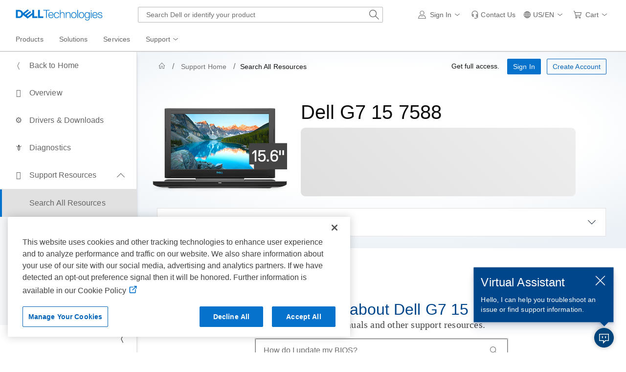

--- FILE ---
content_type: text/html; charset=utf-8
request_url: https://www.dell.com/support/product-details/en-us/product/g-series-15-7588-laptop/resources/search
body_size: 29292
content:
<!DOCTYPE html>
<html lang="en-US" data-placeholder-focus="false" class="pageFlicker">
<head>
    <meta charset="utf-8" />
    <meta http-equiv="X-UA-Compatible" content="IE=8; IE=Edge,chrome=1" />
    <meta name="viewport" content="width=device-width, initial-scale=1">
    <title>
    Support for Dell G7 15 7588 | Search All Resources | Dell US
    </title>
    

    <meta name="DESCRIPTION" content="Find articles, manuals, and support resources to troubleshoot your Dell G7 15 7588 device. Enter your service tag for personalized support recommendations." />
    <meta name="supportappindex" content="222.901.200.000" />
    <meta name="keywords" content="support resources, support articles, troubleshoot product issues" />
    <meta name="author" content="Dell US" />
    <meta name="LANGUAGE" content="en" />
    <meta name="DOCUMENTCOUNTRYCODE" content="us" />
    <meta name="CUSTOMERSET" content="04" />
    <meta name="SEGMENT" content="bsd" />
    <meta name="cms" content="FUEL" />
    <meta name="waapplicationname" content="esupport-productsupport-dep" />
    <meta name="waview" content="Detail" />
    <meta name="supportproductselected" content="g-series-15-7588-laptop" />
    <meta name="generator" content="mse-responsive" />
            <meta name="robots" content="noindex, follow" />
        <meta name="PAGENAME" content="us|en|04|bsd|esupport-productsupport-dep|product" />
    
    
    <script type="text/javascript" nonce="NjM5MDQyNzY5NjA0OTAwNjIz0">
        Dell = window.Dell || {};
        Dell.Metrics = Dell.Metrics || {};
        Dell.Metrics.sc = Dell.Metrics.sc || {}; Dell.OnlineUtils = Dell.OnlineUtils || {};
        Dell.OnlineUtils.AppSettings = Dell.OnlineUtils.AppSettings || {}; Dell.OnlineUtils.lwp = Dell.OnlineUtils.lwp || {};
        Dell.OnlineUtils.Lwp = { country: 'us', language: 'en', segment: 'bsd', customerset: '04', region: 'us' };
        Dell.OnlineUtils.isAuth = 'False'; var accountInfoUrl = 'https://www.dell.com/support/mastheadux/account/v4/index', BeaconUrl = 'https://boomerang.dell.com/api/beacon', BoomerangUrl = 'https://www.dellcdn.com/support/staticcdn/external/js/boomerang/1.1/boomerang.min.js', emcCultureCode = 'en_US';
        !function (t, e, o, l, r) {
            t.Global = t.Global || {}, t.MySupport = t.MySupport || {}, t.MySupport.Modules = t.MySupport.Modules || {}, t.Global.Context = { c: e, l: o, s: l, cs: r }, t.Global.lwp = t.Global.Context
        }(window.Dell = window.Dell || {}, "us", "en", "bsd", "04");
        var countryLocalizedSoit = true, searchAuth = 'False';
        var PS_alertUrl = 'https://www.dell.com/support/sitealerts/en-us/';
    </script>
    <link rel="preload" href="https://www.dellcdn.com/support/staticcdn/dds/prodsupp/css/2.49.0/dds.min.css" as="style"  crossorigin="anonymous" /><link rel="stylesheet" href="https://www.dellcdn.com/support/staticcdn/dds/prodsupp/css/2.49.0/dds.min.css"  crossorigin="anonymous" />
    <link rel="preload" href="https://www.dellcdn.com/support/staticcdn/dds/prodsupp/js/2.49.0/dds.min.js" as="script" nonce="NjM5MDQyNzY5NjA0OTAwNjIz0" crossorigin="anonymous"/><script type="application/x-suppress" data-src="https://www.dellcdn.com/support/staticcdn/dds/prodsupp/js/2.49.0/dds.min.js" data-nonce="NjM5MDQyNzY5NjA0OTAwNjIz0" crossorigin="anonymous"></script>
    <script type="application/x-suppress" data-src="https://www.dellcdn.com/support/search/bundle/autosuggest/v-1-0-22/js/masthead_autosuggestion.min.js" data-nonce="NjM5MDQyNzY5NjA0OTAwNjIz0" crossorigin="anonymous"></script>
    
            <script data-src="https://www.dellcdn.com/support/product-details/bundle/js/v-1-0-519-98/product_globalscript.min.js" type="application/x-suppress" data-nonce="NjM5MDQyNzY5NjA0OTAwNjIz0" crossorigin="anonymous"></script>
    
<link rel="preload" href="/M2Sreifq0kJCp/hoF66hi/NZSl0oE/rYOVwGhNEhD0cG5f/Qi94XQE/EzA/4HTtyJD4B" as="script" type="text/javascript" fetchpriority="low"></head>
<body id="top">
    <script async crossorigin="anonymous" type="text/javascript" src="https://www.dellcdn.com/boomerang/latest/boomerang-support-full.min.js" nonce="NjM5MDQyNzY5NjA0OTAwNjIz0"></script>
    <div b-4cnqf1cuct id="site-wrapper" class="site-wrapper">
        <div b-4cnqf1cuct class="site-canvas site-canvas-mob mh-sim-canvas">
            


<!--wmm:ignore-->
    <style>@charset "UTF-8";.UMH .mh-cart.empty .icon:before{display:none}.UMH .mh-cart .icon:before{content:attr(mh-bubble-count)}@media only screen and (min-width:0){.UMH .mh-cart .icon{display:block}.UMH .mh-cart .icon:before{right:-3px;top:-2px}}.UMH .mh-cart-dropdown{border-bottom:1px solid #f9f9f9;box-sizing:border-box;z-index:100}.UMH .mh-cart-dropdown .dropdown-title{padding:16px 16px 0}.UMH .mh-cart-dropdown a{display:block;text-decoration:none}.UMH .mh-cart-empty{display:none}.UMH .mh-cart.empty .mh-cart-empty{display:block}.UMH .mh-cart.empty .mh-cart-loaded{display:none}.UMH .mh-cart-empty-label{border-bottom:1px solid #c8c9c7;padding-bottom:80px}.UMH .mh-cart-content .mh-ct-dd-cartInfo{color:#636363;line-height:20px}.UMH .mh-cart-content .mh-ct-dd-cartInfo>span{padding:0 16px}.UMH .mh-cart-content ul{list-style-type:none;margin:0;padding:0}.UMH .mh-cart-content a{color:#444}.UMH .mh-cart-list-item{padding:0 16px}.UMH .mh-cart-list-item a{border-bottom:1px solid #c8c9c7;color:#0e0e0e;line-height:20px;outline-width:0}.UMH .mh-cart-list-item .mh-ct-hp-subtotal-wrap .mh-cart-category-label{color:#0e0e0e;font-size:.875em}.UMH .mh-cart-list-item .mh-ct-hp-subtotal-wrap .mh-cart-subtotal{color:#0e0e0e}.UMH .mh-cart-list-item:last-child{align-items:center;display:flex;padding:0}.UMH .mh-cart-list-item:last-child a{border-bottom:none;color:#636363;width:100%}.UMH.user-is-tabbing .mh-cart-list-item a:focus{outline:1px solid #00468b}.UMH .mh-cart-subtotal{display:flex;justify-content:space-between}.UMH .mh-cart-category-label{font-size:.875em;line-height:20px}.UMH .mh-cart-category-label .mh-saved-carts-count{display:inline-block;margin-left:4px}.UMH .mh-saved-subtotal-label{font-size:.75em;line-height:20px}.UMH .mh-saved-subtotal-price{font-size:.75em;font-weight:700;text-align:right}@media only screen and (min-width:0){.UMH .mh-cart-dropdown{width:auto}.UMH .mh-cart-dropdown .mh-close{padding:16px}.UMH .mh-cart-dropdown h2.dropdown-title{display:none}.UMH .mh-cart-list-item a{padding:14px 0}.UMH .mh-cart-list-item:last-child a{padding:12px 16px}}@media only screen and (min-width:1024px){.UMH .mh-cart-dropdown{height:auto;width:256px}.UMH .mh-cart-dropdown h2.dropdown-title{display:block}.mh-cart-list-item a{padding:10px 0}.mh-cart-list-item:hover{background-color:#f0f0f0}.mh-cart-list-item:last-child a{padding:18px 16px}}.UMH .mh-close{display:flex;justify-content:flex-end}.UMH .mh-close a{display:inline-flex;height:15px;line-height:15px}.UMH .mh-close svg{height:15px;width:15px}@media only screen and (min-width:1024px){.UMH .mh-close{display:none}}.UMH .mh-contact{display:none}.UMH .mh-contact label{fill:#636363;color:#636363}.UMH .mh-contact>button>span:before{margin-right:6px}.UMH .mh-contact-nav>button>span:before{margin-right:9px}.UMH .menu-list-item>.mh-contact-btn,.UMH .mh-contact-icon .mh-flyout-wrapper>.mh-contact-btn{height:56px}.UMH .menu-list-item>.mh-contact-btn>span:before,.UMH .mh-contact-icon .mh-flyout-wrapper>.mh-contact-btn>span:before{background-image:url("data:image/svg+xml;charset=utf-8,%3Csvg width='16' height='16' viewBox='0 0 32 32' fill='none' xmlns='http://www.w3.org/2000/svg'%3E%3Cpath d='M16 0c-.138-.006-.3-.009-.463-.009-6.602 0-11.974 5.271-12.136 11.834v8.755h1.54v.34a4.26 4.26 0 0 0 4.26 4.26h2V14h-2a4.26 4.26 0 0 0-3.649 2.1l-.011.02v-4.28c.161-5.397 4.575-9.711 9.996-9.711.163 0 .326.004.487.012l-.023-.001c.168-.01.363-.016.561-.016 5.391 0 9.769 4.335 9.839 9.709v4.287A4.267 4.267 0 0 0 22.805 14h-2.004v11.18h2a4.26 4.26 0 0 0 3.649-2.1l.011-.02v3.42l-6.46 3.38h-2.94V28h-2.12v4h5.62l8-4.24v-16C28.434 5.231 23.111-.013 16.563-.013c-.198 0-.394.005-.59.014L16.001 0zM7.08 18.26v-.003a2.12 2.12 0 0 1 1.994-2.116h.006v6.9a2.121 2.121 0 0 1-2-2.117v-.004zm17.84 2.66v.003a2.12 2.12 0 0 1-1.994 2.116h-.006v-6.9c1.118.065 2 .988 2 2.117v.004z' fill='%23636363'/%3E%3C/svg%3E");background-position:50%;background-repeat:no-repeat;background-size:16px 16px;content:"";display:inline-block;height:16px;margin-right:4px;padding:4px;width:16px}@media only screen and (min-width:0){.UMH .mh-contact-icon.mh-contact-btn{height:auto!important}.UMH .mh-contact-icon.mh-contact-btn>span{align-items:center;display:flex}.UMH .mh-contact-icon.mh-contact-btn>span:before{margin-right:12px;position:relative}}@media only screen and (min-width:1024px){.UMH .mh-contact{display:block}}.UMH .flyoutOverlay{background:#000;content:"";cursor:pointer;display:none;height:calc(100vh - 58px);left:0;opacity:.5;position:fixed;width:100%;z-index:1000}.UMH .mh-utility-dwell-path{background-color:transparent;clip-path:polygon(100% 0,0 100%,100% 100%);display:none;left:-99%;position:absolute;top:0}.UMH .mh-utility-dwell-path:after,.UMH .mh-utility-dwell-path:before{display:none!important}.UMH .mh-flyout-wrapper{position:relative}.UMH .mh-flyout-wrapper>a[aria-expanded=true]{background:#f5f6f7}.UMH .mh-flyout-link{align-items:center;background-color:transparent;border:none;display:block;justify-content:center;padding:0;position:relative;text-decoration:none}.UMH .mh-flyout-link .icon{background:0 0;display:flex;position:relative}.UMH .mh-flyout-link .icon:before{background-color:#0672cb;border-radius:50%;color:#fff;display:block;font-size:.5em;font-weight:500;height:12px;line-height:12px;position:absolute;text-align:center;width:12px}.UMH .mh-flyout-link .label{font-size:.875em;padding:0}.UMH .mh-flyout-link:focus{outline-width:0}.UMH .mh-flyout-link~.flyout{background:#fff;border-radius:2px;box-shadow:0 4px 16px rgba(0,43,85,.12);box-sizing:border-box;height:auto;right:-1px;text-align:left;z-index:1001}.UMH .mh-flyout-link>span{align-items:center;cursor:pointer;height:100%;justify-content:center;width:100%}.UMH .mh-flyout-link>span:after{content:"";height:12px;top:40%;transition:transform .2s linear;width:12px}#mh-unified-footer.user-is-tabbing .mh-flyout-link:focus,.UMH.user-is-tabbing .mh-flyout-link:focus{box-shadow:0 0 0 1px #00468b}@media only screen and (min-width:0){.UMH .mh-top .right-column .mh-flyout-link:hover{border-bottom:2px solid #636363}.UMH .mh-flyout-link{height:58px;position:static;width:48px}.UMH .mh-flyout-link .icon svg{height:24px;width:24px}.UMH .mh-flyout-link>span{display:block;padding:17px 12px}.UMH .mh-flyout-link>span .label,.UMH .mh-flyout-link>span:after{display:none}.UMH .mh-flyout-link>span>span:not(.label){margin-right:0}.UMH .mh-flyout-link~.flyout{bottom:0;max-width:320px;overflow-x:hidden;overflow-y:auto;position:fixed;right:0;top:58px;transform:translateX(110%);transition:transform .3s ease-out;width:320px;will-change:transform}.UMH .mh-flyout-link:hover .UMH .mh-flyout-link~.flyout.hide{background:0 0}.UMH .mh-flyout-link:hover .UMH .mh-flyout-link~.flyout.hide>*{transform:translateX(0)}.UMH .mh-flyout-link.show~.flyoutOverlay,.UMH .mh-flyout-link[aria-expanded=true]~.flyoutOverlay{display:block}.UMH .mh-flyout-link.show~.flyout,.UMH .mh-flyout-link[aria-expanded=true]~.flyout{transform:translateX(0)}}@media only screen and (min-width:1024px){.UMH .mh-top .right-column .mh-flyout-link:hover{border-bottom:0}.UMH .mh-bottom .flyoutOverlay{position:absolute;top:var(--overlayTop)}.UMH .mh-bottom .utilityTop{top:58px}.UMH .mh-flyout-wrapper .mh-flyout-link{height:56px;padding:0 8px;width:auto}.UMH .mh-flyout-wrapper .mh-flyout-link .icon:before{right:-4px!important;top:-4px!important}.UMH .mh-flyout-wrapper .mh-flyout-link svg{height:16px;width:16px}.UMH .mh-flyout-wrapper .mh-flyout-link~.flyout{display:none;transition:none}.UMH .mh-flyout-wrapper .mh-flyout-link>span{display:flex;padding:0}.UMH .mh-flyout-wrapper .mh-flyout-link>span .label,.UMH .mh-flyout-wrapper .mh-flyout-link>span:after{display:block}.UMH .mh-flyout-wrapper .mh-flyout-link>span>span:not(.label){margin-right:8px}.UMH .mh-flyout-wrapper .mh-flyout-link[aria-expanded=true]~.flyoutOverlay{display:none}.UMH .mh-flyout-wrapper .mh-flyout-link[aria-expanded=true] span:after{transform:rotate(-180deg)}.UMH .mh-flyout-wrapper .mh-flyout-link[aria-expanded=true]~.flyout{border:1px solid #f9f9f9;bottom:auto;display:block;font-size:1em;height:auto;margin-top:0;max-width:none;min-height:50px;overflow-y:visible;position:absolute;top:auto;width:auto}}header#unified-masthead{font-size:16px!important}.UMH{background-color:#fff;border-bottom:2px solid #d2d2d2;display:flex;flex-direction:column;font-display:swap;font-family:Roboto,Arial,Helvetica,sans-serif;position:relative;width:100%;z-index:1000}.UMH,.UMH *,.UMH :after,.UMH :before{box-sizing:border-box}.UMH .mh-top{height:56px;justify-content:space-between;position:relative}.UMH .mh-top,.UMH .mh-top .left-column,.UMH .mh-top .right-column{align-items:center;display:flex}.UMH .mh-top .left-column{flex:1}.UMH .mh-top .left-column .mh-mobile-nav-toggle{-webkit-tap-highlight-color:transparent;align-items:center;background-color:transparent;border-radius:0;border-width:0;cursor:pointer;display:flex;justify-content:center;padding:18px 14px}.UMH .mh-top .left-column .mh-mobile-nav-toggle.mh-nav-open,.UMH .mh-top .left-column .mh-mobile-nav-toggle.open,.UMH .mh-top .left-column .mh-mobile-nav-toggle:hover{background:#f0f0f0;border-bottom:2px solid #636363}.UMH .mh-top .left-column .mh-mobile-nav-toggle:hover{margin-bottom:-2px}.UMH .mh-top .left-column .mh-mobile-nav-toggle.open:hover{margin-bottom:0}.UMH .mh-top .left-column .mh-mobile-nav-toggle .mh-nav-menu-icon{border:none;cursor:pointer;display:flex;height:20px;position:relative;transform:rotate(0);transition:transform .5s ease-in-out;width:20px;will-change:transform}.UMH .mh-top .left-column .mh-mobile-nav-toggle .mh-nav-menu-icon span{background:#636363;border-radius:2px;display:block;height:2px;left:0;opacity:1;position:absolute;transform:rotate(0);transition:transform .25s ease-in-out;width:100%}.UMH .mh-top .left-column .mh-mobile-nav-toggle .mh-nav-menu-icon span:first-child{top:0}.UMH .mh-top .left-column .mh-mobile-nav-toggle .mh-nav-menu-icon span:nth-child(2),.UMH .mh-top .left-column .mh-mobile-nav-toggle .mh-nav-menu-icon span:nth-child(3){top:8px}.UMH .mh-top .left-column .mh-mobile-nav-toggle .mh-nav-menu-icon span:nth-child(4){top:16px}.UMH .mh-top .left-column .mh-mobile-nav-toggle.open .mh-nav-menu-icon span:first-child{left:50%;top:10px;width:0}.UMH .mh-top .left-column .mh-mobile-nav-toggle.open .mh-nav-menu-icon span:nth-child(2){left:-12.5%;transform:rotate(45deg);width:125%}.UMH .mh-top .left-column .mh-mobile-nav-toggle.open .mh-nav-menu-icon span:nth-child(3){left:-12.5%;transform:rotate(-45deg);width:125%}.UMH .mh-top .left-column .mh-mobile-nav-toggle.open .mh-nav-menu-icon span:nth-child(4){left:50%;top:10px;width:0}.UMH .mh-top .left-column .mh-header-wrapper{display:flex;flex:1}.UMH .mh-top .left-column .mh-logo a{display:flex;padding:8px}.UMH .mh-top .left-column .mh-logo a:focus{outline:1px solid #00468b}.UMH .mh-top .left-column .mh-logo a.dellLogoWrapper svg{fill:#0477cf}.UMH .mh-top .center-column{justify-content:space-evenly;position:absolute;top:calc(100% + 8px);width:100%}.UMH .mh-top .right-column{display:flex}.UMH .mh-top .right-column .country-selector,.UMH .mh-top .right-column .language-switcher-compact-model{display:none}.UMH .mh-top .dropdown-title{color:#636363;font-size:1em;font-weight:700;line-height:24px;margin:0 0 16px}.UMH>*{font-display:swap;font-family:Roboto,Arial,Helvetica,sans-serif}.UMH .mh-overlay-background{background-color:rgba(0,0,0,.7);display:none;height:100%;position:absolute;width:100%;z-index:999}.UMH .mh-overlay-background.show{display:block}.UMH .skip-nav-link{align-items:center;background:#0063b8;border-radius:2px;color:#fff;display:flex;flex:none;font-size:1em;font-weight:500;justify-content:center;line-height:24px;margin:10px 0 0 10px;opacity:0;padding:12px 16px;position:absolute;text-decoration:none;transform:translateY(-150%);z-index:1000}.UMH .skip-nav-link:focus{border:2px solid #fff;opacity:1;outline:1px solid #00468b;outline-offset:0;transform:translateY(0)}.mh-ele-fixed-pos{position:fixed!important;top:0}@media only screen and (min-width:0){.UMH{padding-top:0}.UMH .mh-top{height:58px}.UMH .mh-top .left-column .mh-mobile-nav-toggle{margin-left:4px}.UMH .mh-top .left-column .mh-logo{padding:0}.UMH .mh-top .left-column .mh-logo a.delltechLogoWrapper{padding:20px 12px}.UMH .mh-top .left-column .mh-logo a{padding:9px 12px}.UMH .mh-bottom.non-commerce{height:0}.UMH .mh-bottom{height:68px}.UMH .right-column{margin-right:4px}.UMH[data-state=mobile-expanded]{position:fixed;top:0}.UMH[data-state=mobile-expanded] .mh-search{z-index:-1}.UMH[data-state=mobile-expanded] .mh-bottom>.flyoutOverlay{display:block}.UMH[data-state=mobile-expanded] .mh-nav{transform:translateX(0)}.UMH[data-state=mobile-expanded] .mh-nav .divider{padding:16px}.UMH[data-state=mobile-expanded] .mh-nav nav>ul{position:fixed}.UMH[data-state=mobile-expanded] .mh-nav .divider:before{border-bottom:1px solid #c8c9c7;content:"";display:block;width:100%}.UMH[data-state=mobile-expanded] .mh-nav .mob-country-selector{display:flex!important}.UMH[data-state=mobile-expanded] .mh-nav .mob-country-selector .country-selector{display:flex}.UMH[data-state=mobile-expanded] .mh-nav .mob-country-selector .flyout{display:none}}@media only screen and (min-width:768px){.UMH .mh-top .left-column .mh-logo a.delltechLogoWrapper{padding:16px 12px 18px}.UMH .mh-top .left-column .mh-logo a.delltechLogoWrapper svg.dellTechLogo{enable-background:new 0 0 1017 132;height:23px;width:182px}.UMH .mh-top .left-column .mh-logo a.delltechLogoWrapper svg.dellTechLogo path{fill:#0076ce}.UMH .mh-bottom{height:0;width:100%}}@media only screen and (min-width:1024px){.UMH{padding-top:2px}.UMH .mh-top{height:auto;margin:0 24px}.UMH .mh-top .left-column .mh-logo{padding:0}.UMH .mh-top .left-column .mh-logo a.delltechLogoWrapper{align-items:center;height:56px;padding:0 6px}.UMH .mh-top .left-column .mh-logo a.delltechLogoWrapper svg.dellTechLogo{height:23px;padding:0;width:182px}.UMH .mh-top .left-column .mh-mobile-nav-toggle{display:none}.UMH .mh-top .right-column{justify-content:flex-end;margin-right:0}.UMH .mh-top .right-column .label{color:#636363;font-size:.875em;font-weight:400;line-height:20px;margin-bottom:0;padding:0;text-transform:none}.UMH .mh-top .right-column .mh-label{color:#636363;font-size:1em;font-weight:400;line-height:20px;text-transform:none}.UMH .mh-top .right-column .mh-flyout-link:hover .label{color:#0e0e0e}.UMH .mh-top .right-column .mh-flyout-link .icon{height:16px;width:16px}.UMH .mh-top .right-column .mh-contact-dropdown .mh-contact-list-item .mh-contact-flyout-icon{padding-right:0}.UMH .mh-top .right-column .mh-contact-dropdown .mh-contact-list-item .label{display:inline-block;font-size:.875em;margin-left:14px}.UMH .mh-top .right-column .country-selector,.UMH .mh-top .right-column .language-switcher-compact-model{display:block}.UMH .mh-bottom{display:block;height:auto;max-height:70px}.UMH .mh-bottom.non-commerce{height:46px}}.mh-nav .mh-menu-chevron.left{background-position:50%;height:20px;margin-right:6px;transform:rotate(180deg);width:20px}.mh-nav nav .child-nav>button:after{content:"";display:block;padding:15px;position:absolute;right:0}.mh-nav nav a,.mh-nav nav button{word-wrap:break-word;color:#636363;display:flex;font-size:1em;justify-content:flex-start;text-decoration:none}.mh-nav nav button{background-color:transparent;border:0;cursor:pointer;padding:0;text-align:left}.mh-nav nav ul{list-style-type:none;margin:0;padding:0}.mh-nav nav li{-webkit-tap-highlight-color:transparent;cursor:pointer;font-weight:400}.mh-nav nav li a:focus,.mh-nav nav li button:focus{outline:1px solid #00468b}.mh-nav nav ul.sub-nav{background-color:#fff;top:46px;z-index:1001}.mh-nav nav ul.sub-nav li>ul.sub-nav{background-color:#f0f0f0}.mh-nav nav ul.sub-nav li>ul.sub-nav li>ul.sub-nav{background-color:#e0e1e2}.mh-nav nav ul.sub-nav .mh-hide-mob-links{display:none}.mh-nav .deals-menu>button.mh-hide{display:block!important}.mh-nav .mh-top-nav{display:flex;justify-content:space-between;width:100%}@media only screen and (min-width:0){.mh-nav{background-color:#fff;box-shadow:0 3px 8px rgba(0,43,85,.12);height:calc(100% - 58px);position:fixed;transform:translateX(-110%);transition:transform .3s ease-out;width:320px;will-change:transform;z-index:1001}.mh-nav,.mh-nav nav,.mh-nav nav>ul{overflow-x:hidden}.mh-nav nav>ul{height:100%;overflow-y:auto;padding-top:48px;width:320px}.mh-nav nav>ul>li:hover{background:#f5f6f7}.mh-nav nav>ul>li.divider:hover{background:0 0}.mh-nav nav>ul>li>a>span{word-wrap:break-word;padding-right:20px}.mh-nav nav>ul>li[aria-expanded=true]>.sub-nav,.mh-nav nav>ul>li[aria-expanded=true]>.sub-nav>li{pointer-events:auto}.mh-nav nav>ul>li[aria-expanded=true]>.sub-nav>li:hover{background:#f0f0f0}.mh-nav nav>ul>li[aria-expanded=true]>.sub-nav>li:not(.child-nav) a,.mh-nav nav>ul>li[aria-expanded=true]>.sub-nav>li[aria-expanded=true]>.sub-nav,.mh-nav nav>ul>li[aria-expanded=true]>.sub-nav>li[aria-expanded=true]>.sub-nav>li{pointer-events:auto}.mh-nav nav>ul>li[aria-expanded=true]>.sub-nav>li[aria-expanded=true]>.sub-nav>li:hover{background:#e0e1e2}.mh-nav nav>ul>li[aria-expanded=true]>.sub-nav>li[aria-expanded=true]>.sub-nav>li:not(.child-nav) a,.mh-nav nav>ul>li[aria-expanded=true]>.sub-nav>li[aria-expanded=true]>.sub-nav>li[aria-expanded=true]>.sub-nav,.mh-nav nav>ul>li[aria-expanded=true]>.sub-nav>li[aria-expanded=true]>.sub-nav>li[aria-expanded=true]>.sub-nav>li,.mh-nav nav>ul>li[aria-expanded=true]>.sub-nav>li[aria-expanded=true]>.sub-nav>li[aria-expanded=true]>.sub-nav>li a{pointer-events:auto}.mh-nav nav>ul>li>.sub-nav,.mh-nav nav>ul>li>.sub-nav>li{pointer-events:none}.mh-nav nav>ul>li>.sub-nav>li a{word-wrap:break-word;padding-right:20px;pointer-events:none}.mh-nav nav>ul>li>.sub-nav>li a.dell-chat-link-setup{padding-right:0}.mh-nav nav>ul>li>.sub-nav>li a,.mh-nav nav>ul>li>.sub-nav>li li,.mh-nav nav>ul>li>.sub-nav>li ul{pointer-events:none}.mh-nav nav>ul>li>.sub-nav>li[aria-expanded=true]>.sub-nav-wrapper>.sub-nav,.mh-nav nav>ul>li>.sub-nav>li[aria-expanded=true]>.sub-nav-wrapper>.sub-nav a{pointer-events:auto}.mh-nav nav a,.mh-nav nav button{font-size:1em}.mh-nav nav .menu-list-item .nav-title{color:#0e0e0e;font-weight:600}.mh-nav nav ul{display:block;flex-direction:column}.mh-nav nav ul li{align-items:center;display:block;padding:13px 16px}.mh-nav nav ul li[aria-expanded=true] .country-list-container>li[aria-expanded=true]>.sub-nav-wrapper>.sub-nav,.mh-nav nav ul li[aria-expanded=true]>.sub-nav{display:flex!important;transform:translateZ(0);transition:transform .3s ease-out,visibility .1s ease-out;visibility:visible}.mh-nav nav ul li .chevron-csel-mob{float:right;transform:scale(1.89) rotate(-90deg)}.mh-nav nav ul li.mh-back-list-item{display:flex}.mh-nav nav ul li.mh-back-list-item .mh-back-button{align-items:center;background:0 0;border:none;display:inline-flex;justify-content:flex-start;width:100%}.mh-nav nav ul li ul.sub-nav{height:100%;left:0;overflow-x:hidden;overflow-y:auto;position:fixed;top:0;transform:translate3d(100%,0,0);transition:transform .3s ease-out,visibility .4s ease-out;visibility:hidden;width:320px;will-change:transform}.mh-nav nav ul li ul.sub-nav .mh-hide-mob-links{display:flex}.mh-nav nav ul li ul.sub-nav .mh-mastheadTitle{color:#0e0e0e;font-weight:600}.mh-nav nav ul li:not(.child-nav){display:block}.mh-nav nav .mh-hide-mob-links,.mh-nav nav .mob-country-selector,.mh-nav nav .mob-language-switcher{display:flex}.mh-nav nav .child-nav>a,.mh-nav nav button{position:relative}.mh-nav nav a,.mh-nav nav button{display:block;width:100%}.mh-nav nav .child-nav>button:after{top:0}}@media only screen and (min-width:1024px){.mh-nav{background-color:transparent;box-shadow:none;font-size:1em;transform:none;transition:all 0s ease 0s;width:100%;will-change:unset;z-index:auto}.mh-nav,.mh-nav nav{height:auto;overflow-x:visible;position:relative}.mh-nav nav{display:inline-block;padding:0 16px}.mh-nav nav>ul{height:auto;overflow-x:visible;overflow-y:visible;position:static}.mh-nav nav>ul>li .sub-nav,.mh-nav nav>ul>li .sub-nav>li,.mh-nav nav>ul>li .sub-nav>li a,.mh-nav nav>ul>li .sub-nav>li li,.mh-nav nav>ul>li .sub-nav>li ul{pointer-events:auto}.mh-nav nav a,.mh-nav nav button{font-size:.875em}.mh-nav nav>ul>li:focus{outline:1px solid #00468b}.mh-nav nav>ul>li>a>span{word-wrap:break-word;padding-right:0}.mh-nav nav>ul>li:active{box-shadow:inset 0 -2px 0 #1d73c2}.mh-nav nav>ul>li.uActived,.mh-nav nav>ul>li:hover{background:#f5f6f7;box-shadow:inset 0 -2px 0 #707070}.mh-nav nav>ul>li.uActived.child-nav .mh-top-nav-button span:after,.mh-nav nav>ul>li:hover.child-nav .mh-top-nav-button span:after{transform:rotate(-180deg)}.mh-nav nav>ul>li.uActived>.uActived>li:hover,.mh-nav nav>ul>li.uActived>ul.sub-nav>li:hover,.mh-nav nav>ul>li:hover>.uActived>li:hover,.mh-nav nav>ul>li:hover>ul.sub-nav>li:hover{background:#f0f0f0}.mh-nav nav>ul>li.uActived>.uActived>li:hover>.uActived,.mh-nav nav>ul>li.uActived>.uActived>li:hover>ul.sub-nav,.mh-nav nav>ul>li.uActived>ul.sub-nav>li:hover>.uActived,.mh-nav nav>ul>li.uActived>ul.sub-nav>li:hover>ul.sub-nav,.mh-nav nav>ul>li:hover>.uActived>li:hover>.uActived,.mh-nav nav>ul>li:hover>.uActived>li:hover>ul.sub-nav,.mh-nav nav>ul>li:hover>ul.sub-nav>li:hover>.uActived,.mh-nav nav>ul>li:hover>ul.sub-nav>li:hover>ul.sub-nav{display:flex}.mh-nav nav>ul>li.uActived>.uActived>li:hover>.uActived li:hover,.mh-nav nav>ul>li.uActived>.uActived>li:hover>ul.sub-nav li:hover,.mh-nav nav>ul>li.uActived>ul.sub-nav>li:hover>.uActived li:hover,.mh-nav nav>ul>li.uActived>ul.sub-nav>li:hover>ul.sub-nav li:hover,.mh-nav nav>ul>li:hover>.uActived>li:hover>.uActived li:hover,.mh-nav nav>ul>li:hover>.uActived>li:hover>ul.sub-nav li:hover,.mh-nav nav>ul>li:hover>ul.sub-nav>li:hover>.uActived li:hover,.mh-nav nav>ul>li:hover>ul.sub-nav>li:hover>ul.sub-nav li:hover{background:#e0e1e2}.mh-nav nav>ul>li.uActived>.uActived>li:hover>.uActived li:hover>.uActived,.mh-nav nav>ul>li.uActived>.uActived>li:hover>.uActived li:hover>ul.sub-nav,.mh-nav nav>ul>li.uActived>.uActived>li:hover>ul.sub-nav li:hover>.uActived,.mh-nav nav>ul>li.uActived>.uActived>li:hover>ul.sub-nav li:hover>ul.sub-nav,.mh-nav nav>ul>li.uActived>ul.sub-nav>li:hover>.uActived li:hover>.uActived,.mh-nav nav>ul>li.uActived>ul.sub-nav>li:hover>.uActived li:hover>ul.sub-nav,.mh-nav nav>ul>li.uActived>ul.sub-nav>li:hover>ul.sub-nav li:hover>.uActived,.mh-nav nav>ul>li.uActived>ul.sub-nav>li:hover>ul.sub-nav li:hover>ul.sub-nav,.mh-nav nav>ul>li:hover>.uActived>li:hover>.uActived li:hover>.uActived,.mh-nav nav>ul>li:hover>.uActived>li:hover>.uActived li:hover>ul.sub-nav,.mh-nav nav>ul>li:hover>.uActived>li:hover>ul.sub-nav li:hover>.uActived,.mh-nav nav>ul>li:hover>.uActived>li:hover>ul.sub-nav li:hover>ul.sub-nav,.mh-nav nav>ul>li:hover>ul.sub-nav>li:hover>.uActived li:hover>.uActived,.mh-nav nav>ul>li:hover>ul.sub-nav>li:hover>.uActived li:hover>ul.sub-nav,.mh-nav nav>ul>li:hover>ul.sub-nav>li:hover>ul.sub-nav li:hover>.uActived,.mh-nav nav>ul>li:hover>ul.sub-nav>li:hover>ul.sub-nav li:hover>ul.sub-nav{display:flex}.mh-nav nav>ul>li.uActived>.uActived>li:hover>.uActived li:hover>.uActived li:hover,.mh-nav nav>ul>li.uActived>.uActived>li:hover>.uActived li:hover>ul.sub-nav li:hover,.mh-nav nav>ul>li.uActived>.uActived>li:hover>ul.sub-nav li:hover>.uActived li:hover,.mh-nav nav>ul>li.uActived>.uActived>li:hover>ul.sub-nav li:hover>ul.sub-nav li:hover,.mh-nav nav>ul>li.uActived>ul.sub-nav>li:hover>.uActived li:hover>.uActived li:hover,.mh-nav nav>ul>li.uActived>ul.sub-nav>li:hover>.uActived li:hover>ul.sub-nav li:hover,.mh-nav nav>ul>li.uActived>ul.sub-nav>li:hover>ul.sub-nav li:hover>.uActived li:hover,.mh-nav nav>ul>li.uActived>ul.sub-nav>li:hover>ul.sub-nav li:hover>ul.sub-nav li:hover,.mh-nav nav>ul>li:hover>.uActived>li:hover>.uActived li:hover>.uActived li:hover,.mh-nav nav>ul>li:hover>.uActived>li:hover>.uActived li:hover>ul.sub-nav li:hover,.mh-nav nav>ul>li:hover>.uActived>li:hover>ul.sub-nav li:hover>.uActived li:hover,.mh-nav nav>ul>li:hover>.uActived>li:hover>ul.sub-nav li:hover>ul.sub-nav li:hover,.mh-nav nav>ul>li:hover>ul.sub-nav>li:hover>.uActived li:hover>.uActived li:hover,.mh-nav nav>ul>li:hover>ul.sub-nav>li:hover>.uActived li:hover>ul.sub-nav li:hover,.mh-nav nav>ul>li:hover>ul.sub-nav>li:hover>ul.sub-nav li:hover>.uActived li:hover,.mh-nav nav>ul>li:hover>ul.sub-nav>li:hover>ul.sub-nav li:hover>ul.sub-nav li:hover{background:#d2d2d2}.mh-nav nav>ul>li.uActived>.uActived li.cta-link,.mh-nav nav>ul>li.uActived>ul.sub-nav li.cta-link,.mh-nav nav>ul>li:hover>.uActived li.cta-link,.mh-nav nav>ul>li:hover>ul.sub-nav li.cta-link{align-items:center;box-shadow:inset 0 1px 0 #c4c4c4;height:30px}.mh-nav nav>ul>li.uActived>.uActived .additional-nav-item,.mh-nav nav>ul>li.uActived>ul.sub-nav .additional-nav-item,.mh-nav nav>ul>li:hover>.uActived .additional-nav-item,.mh-nav nav>ul>li:hover>ul.sub-nav .additional-nav-item{background:#ebf1f6}.mh-nav nav ul li{align-items:stretch;padding:0}.mh-nav nav ul li ul.sub-nav{border:1px solid #c4c4c4;display:none;flex-direction:column;height:auto;left:auto;margin:0;overflow:visible;padding:0;position:absolute;top:var(--subNavTop);transform:none;visibility:visible;width:242px}.mh-nav nav ul li ul.sub-nav li{display:flex;padding:0}.mh-nav nav ul li ul.sub-nav li a,.mh-nav nav ul li ul.sub-nav li button{display:inline-block;padding:12px 22px 12px 16px;width:100%}.mh-nav nav ul li ul.sub-nav li.mh-back-list-item{display:none}.mh-nav nav ul li ul.sub-nav li>ul.sub-nav,.mh-nav nav ul li ul.sub-nav li>ul.sub-nav li>ul.sub-nav{left:240px;top:0}.mh-nav nav .mh-hide-mob-links{display:none!important}.mh-nav nav .mob-country-selector,.mh-nav nav .mob-language-switcher{display:none}.mh-nav nav .child-nav>button:after{top:12px}.mh-nav ul.mh-top-menu-nav{display:flex;flex-direction:row;height:100%;list-style-type:none;margin:0;padding:0;width:auto}.mh-nav ul.mh-top-menu-nav .mh-top-menu.child-nav>.mh-top-nav-button :after{content:"";display:block;height:20px;padding:0;position:absolute;right:15px;top:12px;transition:transform .3s cubic-bezier(0,.52,0,1);width:20px}.mh-nav ul.mh-top-menu-nav>.child-nav>button:after{display:none}.mh-nav ul.mh-top-menu-nav>li:hover>ul.sub-nav{display:flex}.mh-nav ul.mh-top-menu-nav li.uActived>ul.sub-nav{display:flex;transition-delay:.3s;visibility:visible!important}.mh-nav ul.mh-top-menu-nav button[aria-expanded=true]~ul.sub-nav{display:block}.mh-nav .mh-top-nav-button{align-items:center;background-color:transparent;border:none;cursor:pointer;display:flex;font-family:Roboto,Arial,Helvetica,sans-serif;justify-content:center;line-height:20px;padding:12px 36px 14px 16px;position:relative}.mh-nav .mh-top-nav-no-child{padding:12px 16px 14px}.premier-cta{align-items:center;display:flex}.premier-cta:hover{background:#f5f6f7}.premier-cta a{-webkit-tap-highlight-color:transparent;font-weight:700}.premier-cta a:active{box-shadow:inset 0 -2px 0 #1d73c2}.premier-cta a:focus{outline:1px solid #00468b}.premier-cta .blue-stripe{background-color:#0672cb;height:10px;margin-right:12px;width:40px}.mob-premier-cta{display:none}}@media screen and (min-width:0) and (max-width:1023px){.premier-cta{display:none}.mob-premier-cta{color:#636363;display:block;font-weight:700;letter-spacing:.5px;line-height:24px}}.UMH .mh-myaccount.auth .icon:before{content:"✓";font-weight:900;transform:rotate(10deg)}.UMH .mh-myaccount.auth .icon.green:before{background-color:#6ea204}.UMH .mh-myaccount.auth .icon.yellow:before{background-color:orange}.UMH .mh-myaccount.auth .icon.black:before{background-color:#000}.UMH .mh-myaccount.auth .icon.orange:before{background-color:orange}.UMH .mh-myaccount .mh-myaccount-btn .label{max-width:120px;overflow:hidden;text-overflow:ellipsis;white-space:nowrap}@media only screen and (min-width:0){.UMH .mh-myaccount .mh-myaccount-btn .icon:before{right:0;top:-2px}}.mh-myaccount-dropdown-wrap{color:#636363}.mh-myaccount-dropdown-wrap .dropdown-title{margin:0!important}.mh-myaccount-dropdown-wrap ul{margin:0;padding:0}.mh-myaccount-dropdown-wrap ul li{list-style:none}.mh-myaccount-dropdown-wrap a{outline:0;text-decoration:none}.mh-myaccount-auth-dropdown{display:none}.auth .mh-myaccount-auth-dropdown{display:block}.auth .mh-myaccount-unauth-dropdown{display:none}.auth .twocolumn .mh-ma-dd-tc-unauth{display:none}.auth .twocolumn .mh-ma-dd-tc-auth,.twocolumn .mh-ma-dd-tc-unauth{display:block}.twocolumn .mh-ma-dd-tc-auth{display:none}.twocolumn .mh-my-accnt-two-col-ctas .mh-myaccount-ctas a{display:block;width:100%}.twocolumn .mh-my-accnt-two-col-ctas .mh-myaccount-ctas .mh-btn{margin-top:16px}.mh-myaccount-unauth-dropdown{padding:16px}.mh-myaccount-unauth-dropdown ul li{list-style:disc;margin-left:14px;padding:0}.mh-myaccount-unauth-dropdown .dropdown-subtitle{margin:10px 0}.mh-myaccount-unauth-dropdown .mh-myaccount-ctas a{display:block;width:100%}.mh-myaccount-unauth-dropdown .mh-myaccount-ctas .mh-btn{margin-top:16px}.mh-myaccount-unauth-dropdown .mh-myaccount-additional-options{background-color:#f5f6f7;margin:0 -16px -16px;padding:0 16px 16px}.mh-myaccount-unauth-dropdown .mh-myaccount-additional-options .dropdown-subtitle{margin-top:16px;padding-top:16px}.mh-myaccount-unauth-dropdown .mh-myaccount-additional-options ul li{list-style:none;margin-left:0;padding-bottom:8px}.mh-myaccount-unauth-dropdown .mh-myaccount-additional-options a{color:#0672cb;outline-width:0}.mh-myaccount-dropdown-two-col{padding:16px}.mh-myaccount-auth-dropdown{padding:16px 16px 0}.mh-myaccount-auth-wrapper{display:flex}.mh-myaccount-auth-wrapper .mh-ma-col-2 ul li a,.mh-myaccount-auth-wrapper .mh-myaccount-first-column ul li a{margin:0 0 0 -16px;padding:10px 16px 10px 32px}.mh-myaccount-auth-wrapper>div ul li a{color:#636363;display:block;position:relative}.mh-myaccount-auth-wrapper>div ul li a:hover{background-color:#f0f0f0;color:#0e0e0e}.mh-myaccount-auth-wrapper>div ul li a .current{color:#0e0e0e}.mh-myaccount-auth-wrapper>div ul li .current:before{background-color:#007db8;border-radius:50%;content:"";display:inline-block;height:8px;left:15px;position:absolute;top:15px;width:8px}.auth-signout{box-sizing:border-box}.auth-signout .mh-btn{width:100%}.mh-myaccount-additional-options>ul li>a:focus-visible,.mh-myaccount-label-list li>a:focus-visible{box-shadow:0 0 0 1px #00468b}@media only screen and (min-width:0){.mh-flyout-link~.flyout>*{height:auto}.mh-myaccount-dropdown-wrap{display:none;font-size:1em;line-height:24px}.mh-myaccount-dropdown-wrap .dropdown-title-container .dropdown-title{padding:12px 0}.mh-myaccount-dropdown-wrap .mh-close{padding:16px 16px 0}.mh-myaccount-auth-dropdown,.mh-myaccount-dropdown-two-col,.mh-myaccount-unauth-dropdown{width:320px}.mh-myaccount-auth-wrapper{flex-direction:column}.mh-myaccount-auth-wrapper .mh-ma-col-2,.mh-myaccount-auth-wrapper .mh-myaccount-first-column{border-right:0}.mh-myaccount-auth-wrapper .mh-ma-col-2 .dropdown-title,.mh-myaccount-auth-wrapper .mh-myaccount-first-column .dropdown-title{padding:12px 0}.mh-myaccount-auth-wrapper>div ul li a{padding:12px 16px}.mh-myaccount-auth-dropdown .dropdown-title-container,.mh-myaccount-dropdown-two-col .dropdown-title-container{border-bottom:0}.auth-signout{padding:16px 0}}@media only screen and (min-width:1024px){.mh-flyout-link~.flyout>*{height:auto}.UMH .mh-top .mh-myaccount-dropdown-wrap .dropdown-title{font-size:1.142857em}.mh-myaccount-dropdown-wrap{display:block;font-size:.875em;font-weight:400;line-height:20px}.mh-myaccount-dropdown-wrap a[role=button]{font-size:1em}.mh-myaccount-dropdown-wrap .dropdown-title-container .dropdown-title{padding:0 0 16px}.mh-myaccount-unauth-dropdown{width:314px}.auth .mh-myaccount-auth-dropdown{width:100%}.auth .mh-myaccount-auth-dropdown .dropdown-title-container{border-bottom:1px solid #b6b6b6}.mh-myaccount-dropdown-two-col{width:513px}.mh-myaccount-dropdown-two-col .dropdown-title-container{border-bottom:1px solid #b6b6b6}.mh-myaccount-auth-wrapper{flex-direction:row;justify-content:space-between}.mh-myaccount-auth-wrapper .mh-myaccount-left-wrapper{border-right:1px solid #c8c9c7}.mh-myaccount-auth-wrapper>div{width:256.5px}.mh-myaccount-auth-wrapper>div ul li a{padding:10px 16px}.mh-myaccount-auth-dropdown.mh-myaccount-auth-dropdown-extra-wide{width:100%}.auth-signout,.mh-my-accnt-two-col-ctas{border-left:1px solid #c8c9c7;float:right;padding:16px 0 16px 16px;width:241.5px}.auth-signout{border-left:0}.mh-my-accnt-two-col-ctas{padding-top:0}.mh-my-accnt-two-col-ctas .auth-signout{padding-bottom:0}}.UMH .mh-search{align-items:center;border-radius:2px;height:48px;max-width:612px}.UMH .mh-search .searchOverlay{top:106px}.UMH .mh-search .srchZeroOpacity{opacity:0}.UMH .mh-search .mh-show-overlay~.searchOverlay{display:block}.UMH #mh-global-portal~.mh-top .mh-search .searchOverlay{top:146px}.UMH #mh-global-portal~.mh-search-only-mobile{top:98px}.UMH #mh-global-portal~.mh-search-only-mobile .searchOverlay{top:166px}.UMH .mh-search-input{background-color:#fff;border:1px solid #b6b6b6;border-radius:2px;box-sizing:border-box;color:#0e0e0e;font-weight:400;outline:0;padding:5px 98px 5px 16px;width:100%}.UMH .mh-search-input:focus{box-shadow:0 0 0 2px #fff,0 0 0 3px #00468b}.UMH .mh-search-input{-webkit-appearance:none;-webkit-border-radius:2px}.UMH input.mh-search-input:-moz-placeholder-shown,.UMH input.mh-search-input::-moz-placeholder{color:#6e6e6e;font-family:Roboto,Arial,Helvetica,sans-serif;font-style:normal}.UMH input.mh-search-input::placeholder,.UMH input.mh-search-input:placeholder-shown{color:#6e6e6e;font-family:Roboto,Arial,Helvetica,sans-serif;font-style:normal}.UMH input.mh-search-input[type=search]::-webkit-search-cancel-button,.UMH input.mh-search-input[type=search]::-webkit-search-decoration,.UMH input.mh-search-input[type=search]::-webkit-search-results-button,.UMH input.mh-search-input[type=search]::-webkit-search-results-decoration{display:none}.UMH input.mh-search-input[type=search]::-ms-clear,.UMH input.mh-search-input[type=search]::-ms-reveal{display:none;height:0;width:0}.UMH .mh-search-btns{align-items:center;background-position:50%;background-repeat:no-repeat;display:flex;height:48px;position:absolute;right:16px}.UMH .mh-search-btns button{cursor:pointer}.UMH .mh-search-cancel-label{background-color:transparent;border:none;color:#636363;cursor:pointer;display:none;height:48px;position:relative;right:-30%;width:46px}.UMH .mh-search-cancel-label:focus,.UMH .mh-search-cancel-label:hover{background-color:#d9f5fd;border-radius:2px}.UMH .mh-search-cancel-label:focus{box-shadow:2px 2px 0 #fff}.UMH .mh-search-cancel-label:active{background-color:#94dcf7}.UMH .mh-search-btn{outline-width:0;width:46px}.UMH .mh-search-btn:active,.UMH .mh-search-btn:focus,.UMH .mh-search-btn:hover{border-radius:2px}.UMH .mh-search-btn:focus{background-color:#fff}.UMH .mh-search-btn:active,.UMH .mh-search-btn:hover{background-color:#f5f6f7}.UMH .mh-search-cancel{background-color:transparent;border:none;display:none;right:0;top:9px}.UMH .mh-search-submit{background-color:transparent;border:none;margin-right:1px}.UMH .mh-search-input::-ms-clear{display:none}@media only screen and (min-width:0){.UMH .mh-search{left:0;position:relative;width:100%}.UMH .mh-search .searchOverlay{top:124px}.UMH .mh-search-only-mobile{display:flex}.UMH .mh-search-only-deskTop{display:none}.UMH .mh-search-only-mobile{height:68px;position:absolute;top:58px;width:100%}.UMH .mh-search-input{font-size:1em;height:48px;line-height:24px;margin:0 16px;transition:width .2s cubic-bezier(0,.52,0,1)}.UMH .mh-search-btn{height:46px;width:44px}.UMH .mh-search-transform .mh-search-btns{margin:0;right:56px}.UMH .mh-search-transform .mh-search-cancel-label{display:block;right:2px}.UMH .mh-search-cancel{right:30px}.UMH .mh-search-temp-wrapper{display:flex;left:0;position:absolute;top:66px;width:100%}}@media only screen and (min-width:768px){.UMH .mh-search .searchOverlay{top:60px}.UMH .mh-search-only-deskTop{display:flex;flex:1}.UMH .mh-search-only-mobile{display:none}.UMH .mh-search{flex:1;left:0;margin:0 64px;position:relative;top:0}.UMH .mh-search-btn{height:30px;width:30px}.UMH .mh-search-btns{height:32px;right:2px}.UMH .mh-search-input{font-size:.875em;height:auto;line-height:20px;margin:0}.UMH .mh-search-submit{display:inline-block;margin-left:8px;padding-top:5px;top:9px}.UMH .mh-search-cancel{padding-top:5px;right:30px}.UMH .mh-search-transform .mh-search-cancel-label{display:block;right:2px}.UMH .mh-search-transform .mh-search-input{width:100%}.UMH .mh-search-transform .mh-search-cancel-label{display:none}.UMH .mh-search-temp-wrapper{display:flex;left:0;position:relative;top:0;width:100%}.UMH .mh-search-temp-wrapper.mh-search-transform .mh-search-btns{right:0}}@media only screen and (min-width:1024px){.UMH .mh-search .searchOverlay{top:106px}.UMH .mh-search-cancel{right:33px}.UMH .mh-search-input{height:32px}.UMH .mh-search-cancel-label{display:none}}.user-is-tabbing .mh-search-btns button:focus,.user-is-tabbing .mh-search-cancel-label:focus{box-shadow:0 0 0 1px #00468b;outline:0}@media only screen and (min-width:1366px){.UMH .mh-search,html[data-chat-side-panel=true] .UMH .mh-search{margin:0 128px 0 64px}}@media only screen and (min-width:1920px){.UMH .mh-search{margin:0 608px 0 64px}}@media (min-width:1520px){@supports (container-type:inline-size){html[data-chat-side-panel=true] #unified-masthead{container-type:inline-size}@container (min-width:1920px){html[data-chat-side-panel=true] .UMH .mh-search{margin:0 608px 0 64px}}@container (min-width:1366px){html[data-chat-side-panel=true] .UMH .mh-search{margin:0 128px 0 64px}}}}.autocomplete-suggestions{background:#fff;border:1px solid #ccc;border-top:0;box-shadow:-1px 1px 3px rgba(0,0,0,.1);box-sizing:border-box;cursor:default;display:none;font-family:Roboto,Arial,Helvetica,sans-serif;max-height:254px;overflow:hidden;overflow-y:auto;position:absolute;text-align:left;z-index:9999}.autocomplete-suggestions.mh-group-suggestions{max-height:550px;padding:0}.autocomplete-suggestions.mh-group-suggestions hr{border:1px solid #e1e1e1;margin:16px 0 12px}.autocomplete-suggestions.mh-group-suggestions .autocomplete-suggestion{font-size:.875rem;height:auto;padding:8px 20px}.autocomplete-suggestions.mh-group-suggestions .autocomplete-suggestion strong{color:#141d28}.autocomplete-suggestions.mh-group-suggestions .groupTitle{color:#141d28;font-size:.875rem;padding:12px 20px}.mh-group-suggestions>hr:first-child{display:none}.autocomplete-suggestion{align-items:center;box-sizing:border-box;color:#636363;cursor:pointer;font-size:1.02em;height:32px;line-height:23px;overflow:hidden;padding:6px 16px;position:relative;text-overflow:ellipsis;white-space:nowrap}.autocomplete-suggestion b{color:#535657;font-weight:700}.autocomplete-suggestion.selected:hover{background:#f0f0f0;box-shadow:inset 0 0 0 0}.autocomplete-suggestion.selected{box-shadow:inset 0 0 0 1px #00468b}.autocomplete-selected{background:#f0f0f0}@media only screen and (min-width:0) and (max-width:767.9px){.autocomplete-suggestions.gpPortalSuggestion,.autocomplete-suggestions.mobile{top:126px!important}.autocomplete-suggestions{height:277px!important;left:0!important;top:120px!important;width:100%!important}.autocomplete-suggestions.mh-group-suggestions{height:auto!important;max-height:360px!important}}.sr-only{clip:rect(0,0,0,0);border:0;height:1px;margin:-1px;overflow:hidden;padding:0;position:absolute;width:1px}.mh-btn{background-image:none;border:1px solid transparent;border-radius:2px;cursor:pointer;display:inline-block;font-size:.875em;font-weight:400;line-height:20px;margin-bottom:0;outline-width:0;padding:6px 12px;text-align:center;vertical-align:middle;white-space:nowrap}.mh-btn-primary.active,a.mh-btn-primary.active{background-color:#00447c;border-color:#00537b;color:#fff}.mh-btn-primary,a.mh-btn-primary{background-color:#0672cb;color:#fff;position:relative}.mh-btn-primary:hover,a.mh-btn-primary:hover{background-color:#0063b8;color:#fff;text-decoration:none}.mh-btn-primary:active,a.mh-btn-primary:active{background-color:#00468b;color:#fff}.mh-btn-primary:active:after,a.mh-btn-primary:active:after{display:none!important}.user-is-tabbing .mh-btn:focus:after{border-radius:2px;bottom:0;box-shadow:0 0 0 2px #00468b,0 0 0 4px #fff,0 0 0 6px #00468b;content:"";display:block;left:0;position:absolute;right:0;top:0}.mh-btn-secondary,a.mh-btn-secondary{background-color:transparent;border:1px solid #0672cb;color:#0672cb;position:relative}.mh-btn-secondary:hover,a.mh-btn-secondary:hover{background-color:#d9f5fd;text-decoration:none}.mh-btn-secondary:active,a.mh-btn-secondary:active{background-color:#94dcf7}.mh-btn-secondary:active:after,[component=footer] .mh-hide,[component=unified-masthead] .mh-hide,a.mh-btn-secondary:active:after{display:none!important}[component=footer] .mh-show,[component=unified-masthead] .mh-show{display:block!important}[component=footer] .mh-show-flex,[component=unified-masthead] .mh-show-flex{display:flex!important}[component=footer] .no-after:after,[component=unified-masthead] .no-after:after{display:none!important}[component=footer] .mh-borderNone,[component=unified-masthead] .mh-borderNone{border-width:0!important}[component=footer] .mh-overFlow-yHidden,[component=unified-masthead] .mh-overFlow-yHidden{overflow-y:hidden!important}[component=footer] .mh-no-text-decoration,[component=unified-masthead] .mh-no-text-decoration{text-decoration:none}[component=footer] .prevent-click,[component=unified-masthead] .prevent-click{pointer-events:none}.UMH .mh-flyout-wrapper>.no-chevron>span:after{content:none}@media only screen and (min-width:0){.UMH .mh-cart .mh-flyout-link[aria-expanded=true]~.flyout h2.dropdown-title,.UMH .mh-myaccount .mh-flyout-link[aria-expanded=true]~.flyout .mh-myaccount-dropdown-wrap{display:block}.mh-onlyMobileTab,.mh-show-Mobile{display:block!important}.mh-show-DeskTop-Tab{display:none!important}.mh-onlyDeskTop{display:none}.mh-bodyOverFlow-Hidden{overflow:hidden!important;position:fixed}.mh-bodyOverFlow-Hidden .site-canvas{transform:inherit;transition:none}}@media only screen and (min-width:768px){.mh-show-Mobile{display:none!important}.mh-show-DeskTop-Tab{display:block!important}.mh-bodyOverFlow-Hidden{overflow:hidden!important}}@media only screen and (min-width:1024px){.mh-onlyMobileTab{display:none!important}.mh-onlyDeskTop{display:block}}[component=footer] .mh-load-spinner,[component=unified-masthead] .mh-load-spinner{align-items:center;background-color:rgba(0,0,0,.2);bottom:0;justify-content:center;left:0;position:absolute;right:0;top:0;z-index:100000}[component=footer] .mh-load-spinner span[role=progressbar],[component=unified-masthead] .mh-load-spinner span[role=progressbar]{animation:spin .92s linear infinite;border:.3rem solid #e1e1e1;border-left-color:#0672cb;border-radius:50%;grid-area:center;height:35px;margin:auto;position:relative;width:35px;z-index:1}@keyframes spin{0%{transform:rotate(0)}to{transform:rotate(1turn)}}.chevron{display:inline-block}.mh-flyout-link>span:after,.mh-shipto-cheveron,.mh-top-menu.child-nav>.mh-top-nav-button :after,.view-icon{background-image:url("data:image/svg+xml;charset=utf-8,%3Csvg xmlns='http://www.w3.org/2000/svg' width='32' height='32' fill='%230E0E0E'%3E%3Cpath d='M30.485 7.244 16 21.729 1.515 7.244 0 8.757l16 16 16-16z'/%3E%3C/svg%3E");background-position:50%;background-repeat:no-repeat;background-size:10px 8px;box-sizing:border-box;padding:6px}.UMH .mh-top .right-column .mh-flyout-link>span:after{height:24px;width:24px}.chevron-right,.child-nav>button:after{background-image:url("data:image/svg+xml;charset=utf-8,%3Csvg xmlns='http://www.w3.org/2000/svg' width='32' height='32' fill='%230E0E0E'%3E%3Cpath d='M8.76 0 7.24 1.52 21.72 16 7.24 30.48 8.76 32l16-16z'/%3E%3C/svg%3E");background-position:8px 2px;background-repeat:no-repeat;background-size:13px 15px}.unifiedGlobe .country-selector-mobile>span:before,.unifiedGlobe .language-switcher-mobile>span:before,.unifiedGlobe .mh-flyout-link>span:before{background-image:url("data:image/svg+xml;charset=utf-8,%3Csvg viewBox='0 0 16 16' xmlns='http://www.w3.org/2000/svg'%3E%3Cpath d='M8 .942a7.058 7.058 0 1 0 0 14.116A7.058 7.058 0 0 0 8 .942ZM1.908 8.47h2.304c.028.801.122 1.564.278 2.263H2.537a6.053 6.053 0 0 1-.629-2.263Zm6.563-4.145V2.03c.715.263 1.348 1.11 1.782 2.295H8.471Zm2.069.942c.17.692.278 1.458.309 2.262H8.471V5.267h2.068ZM7.53 2.03v2.295H5.748C6.183 3.14 6.816 2.293 7.53 2.03Zm0 3.237v2.262H5.152c.031-.804.14-1.57.31-2.262H7.53ZM4.212 7.529H1.908a6.06 6.06 0 0 1 .629-2.262H4.49c-.157.7-.251 1.461-.279 2.262Zm.94.941H7.53v2.263H5.462a11.35 11.35 0 0 1-.31-2.263Zm2.378 3.204v2.297c-.715-.264-1.347-1.112-1.782-2.297H7.53Zm.94 2.297v-2.297h1.783c-.435 1.186-1.067 2.033-1.782 2.297Zm0-3.238V8.47h2.379c-.031.805-.14 1.57-.31 2.263H8.472ZM11.79 8.47h2.304a6.06 6.06 0 0 1-.629 2.263h-1.953c.157-.7.25-1.462.278-2.263Zm0-.94a12.302 12.302 0 0 0-.278-2.263h1.953c.347.69.566 1.454.628 2.262h-2.303Zm1.089-3.205h-1.63c-.26-.79-.602-1.473-1.008-2.011a6.136 6.136 0 0 1 2.638 2.011ZM5.76 2.315c-.405.538-.747 1.22-1.007 2.01H3.122a6.14 6.14 0 0 1 2.638-2.01Zm-2.638 9.36h1.63c.26.79.602 1.472 1.007 2.01a6.136 6.136 0 0 1-2.637-2.01Zm7.119 2.01c.405-.538.748-1.22 1.007-2.011h1.63a6.131 6.131 0 0 1-2.637 2.011Z' fill='%23636363'/%3E%3C/svg%3E");background-position:50%;background-repeat:no-repeat;background-size:16px 16px;content:"";display:inline-block;height:16px;margin-right:4px;padding:4px;width:16px}#mh-unified-footer [component=unified-country-selector] .mh-flyout-link>span:before{margin-right:6px;padding:0}#mh-unified-footer .mh-flyout-link>span:after{margin-left:6px}.UMH[data-state=mobile-expanded] [component=unified-country-selector] a>span,.UMH[data-state=mobile-expanded] [component=unified-country-selector]>span{align-items:center;display:flex;line-height:24px}.UMH[data-state=mobile-expanded] [component=unified-country-selector] a>span:before,.UMH[data-state=mobile-expanded] [component=unified-country-selector]>span:before{margin-right:12px;padding:0}.UMH .mh-search-cancel{background:url("data:image/svg+xml;charset=utf-8,%3Csvg xmlns='http://www.w3.org/2000/svg' width='20' height='20' viewBox='0 0 32 32' fill='%23636363'%3E%3Cpath d='m22 8.46-6 6-6-6L8.48 10l6 6-6 6 1.5 1.5 6-6 6 6L23.5 22l-6-6 6-6zM16 0C7.163 0 0 7.163 0 16s7.163 16 16 16 16-7.163 16-16S24.837 0 16 0zm0 29.86C8.345 29.86 2.14 23.655 2.14 16S8.345 2.14 16 2.14c7.655 0 13.86 6.205 13.86 13.86-.011 7.65-6.21 13.849-13.859 13.86H16z'/%3E%3C/svg%3E") 50% no-repeat}.UMH .mh-search-submit{background:url("data:image/svg+xml;charset=utf-8,%3Csvg xmlns='http://www.w3.org/2000/svg' width='20' height='20' viewBox='0 0 32 32' fill='%23636363'%3E%3Cpath d='M32 30.52 21.4 20a12.502 12.502 0 0 0 2.761-7.864l-.001-.143V12v-.001c0-6.627-5.373-12-12-12L11.992 0H12C5.358.067-.001 5.467-.001 12.119l.001.19v-.01c0 6.627 5.373 12 12 12a11.556 11.556 0 0 0 8.012-2.911l-.012.011 10.6 10.6 1.48-1.48zm-20-8.26c-5.523 0-10-4.477-10-10v-.021C2 6.692 6.463 2.187 11.994 2.12H12c5.523 0 10 4.477 10 10-.011 5.547-4.465 10.05-9.992 10.14H12z'/%3E%3C/svg%3E") 50% no-repeat}.UMH .mh-search-cancel-label{background:url("data:image/svg+xml;charset=utf-8,%3Csvg xmlns='http://www.w3.org/2000/svg' width='20' height='20' viewBox='0 0 32 32' fill='%23636363'%3E%3Cpath d='m28 5.236-1.235-1.235-10.8 10.8L5.236 4.071 4.001 5.306l10.729 10.73L4.072 26.694l1.235 1.235 10.658-10.658L26.695 28l1.235-1.235L17.2 16.036z'/%3E%3C/svg%3E") 50% no-repeat}</style>
<!--/wmm:ignore-->

<header id="unified-masthead" class="UMH" country="us" lang="en" segment="bsd" context-type="support" cust-set="04" srch-svc="" search-redirect="" coveo-search-token-api-url="https://www.delltechnologies.com/coveo/search/token" marketing-coveo-search-param="" search-url-encoded="false" cust-srv="/csbapi/masthead/getuser" country-svc="https://www.dell.com/csbapi/masthead/countrylist/us/en/support" is-persistent-country="false" ma-flyout-srv="https://www.dell.com/support/mastheadux/accountinfo/authstatus" component="unified-masthead" cart-count-api-url="https://www.dell.com/csbapi/en-us/cart/item" cart-fly-out-api-url="https://www.dell.com/csbapi/en-us/cart/masthead?savedCartsLimit=3" cart-checkout-url="https://www.dell.com/en-us/cart/allcarts?~ck=mn" premier-cart-count-api-url="https://www.dell.com/premier/checkout/api/{0}/{1}/{2}/CartItemCount" premier-cart-checkout-url="https://www.dell.com/premier/checkout/{0}/{1}/{2}" is-legacy-cart="false" show-cart-flyout="true" env-domain="https://www.dell.com" ooc-message-enabled="true" ooc-cookies-duration-days="30" ooc-api-url="//www.dell.com/csbapi/masthead/oocmessage/us/en/stp" myaccount-default-header-label="Account" is-csb-homepage="false" ma-premier-isglobalportal="false" ma-enable-nonce-in-response="false" ma-enable-two-col-signin-flyout="false" ma-premier-isglobalportal-b2b="false" ma-premier-isglobalportal-b2b-cookie-exists="false" myaccount-fetchusercontextalways="true" ma-enable-encoding="false" redirect-cs-url-current-location="false" ma-get-claims-ext-srv="false" iso-country="" currency="" mobile-menu-back-button-label="Back" ma-modern-search-TNT="true" ma-modern-search-stp="false" ma-v4-generated="false" enable-stp-clk-ver="false" use-usercontext-service="false" disable-cart-flyout-by-page-lets="none" disable-bubble-count="false" disable-cart-bubble-count-by-page-lets="none" ma-enable-converge-deals="false" ma-disable-converge-deals-api-retry="false" ma-converge-deals-api-refresh-interval="900000" ma-converge-deals-api-url="https://www.dell.com/csbapi/en-us/bsd/unified-deals/masthead?ag=04" ma-non-converge-deals-api-url="https://www.dell.com/premierapi/unifiedmasthead/dealmenu" ma-enable-modern-search="false" enable-convergence-exp-ft="false" convergence-experienced-value="false" enable-my-saved-items-esupport="false" my-saved-items-esupport-order="2" enable-new-esupport-flyout="true" enable-new-analytics-for-click="true">
    <a href="#mh-main" class="skip-nav-link">Skip to main content</a>


     <div class="mh-top">
        <div class="left-column">
            <button class="mh-mobile-nav-toggle" tabindex="0" data-navigation-aria-label-text="Navigation" data-navigation-close-aria-label-text="Close" aria-label="Navigation">
                <span class="mh-nav-menu-icon">
                    <span></span>
                    <span></span>
                    <span></span>
                    <span></span>
                </span>
            </button>
            <div class="mh-logo">
                <a class="delltechLogoWrapper dynamic-link" href="//www.dell.com/en-us" aria-label="Dell Technologies Home" data-metrics="{&quot;btnname&quot;:&quot;delltechlogo&quot;}">
                    
                    <div>
                        <svg class="dellTechLogo mh-show-DeskTop-Tab" xmlns="http://www.w3.org/2000/svg" viewBox="0 0 1017 132">
                            <path d="M1015 84.89c0-12.23-6.8-17.66-20.39-20.38-13.58-2.71-21.73-4.08-21.73-13.58 0-6.79 5.43-10.87 14.95-10.87 12.23 0 16.3 5.43 16.3 12.23l1.36 1.36h5.43l1.36-1.36c0-13.58-10.87-19.02-24.46-19.02-14.95 0-23.09 8.15-23.09 17.67 0 10.87 8.15 16.3 21.73 19.02 13.59 2.72 20.38 4.08 20.38 14.95 0 6.79-4.07 12.23-17.66 12.23-12.23 0-17.66-6.8-17.66-14.95l-1.36-1.36h-5.43l-1.36 1.36c0 12.23 9.51 21.74 25.81 21.74 17.66-.02 25.82-8.17 25.82-19.04m-58.42-13.58l1.35-1.36v-4.07c0-19.02-10.87-32.61-29.89-32.61s-29.89 13.59-29.89 32.61v2.71c0 19.02 9.51 35.32 31.25 35.32 19.02 0 25.81-12.23 27.17-20.38l-1.36-1.36h-5.43l-1.36 1.36c-2.72 8.15-8.15 13.59-19.02 13.59-17.67 0-23.1-16.3-23.1-24.45l1.36-1.36h48.92zm-8.15-6.8h-40.76l-1.36-1.36c0-9.51 5.43-23.09 21.74-23.09 16.3 0 21.74 13.58 21.74 23.09l-1.36 1.36zm-59.78 36.68V35.97l-1.36-1.36h-5.43l-1.36 1.36v65.22l1.36 1.36h5.43l1.36-1.36zm0-78.8v-8.15l-1.36-1.36h-5.43l-1.36 1.36v8.15l1.36 1.36h5.43l1.36-1.36zm-51.62 74.73c-13.59 0-21.74-9.51-21.74-28.53s8.15-28.53 21.74-28.53c13.58 0 21.73 9.51 21.73 28.53 0 19.01-8.15 28.53-21.73 28.53m21.73-4.08c0 17.66-4.08 31.25-20.38 31.25-12.23 0-16.3-5.43-17.66-12.23l-1.36-1.36h-5.43l-1.36 1.36c1.36 10.87 9.51 19.02 25.81 19.02 17.67 0 28.53-10.87 28.53-38.04V35.97l-1.36-1.36h-4.08l-1.36 1.36-1.36 8.16h-1.36c-2.71-5.43-9.51-10.87-21.74-10.87-19.02 0-28.53 14.95-28.53 35.33 0 20.37 9.51 35.32 28.53 35.32 12.23 0 19.02-5.43 21.74-10.87h1.37zm-88.3-52.98c13.58 0 23.09 10.87 23.09 28.53s-9.51 28.53-23.09 28.53c-13.59 0-23.1-10.87-23.1-28.53s9.51-28.53 23.1-28.53m0 63.85c17.66 0 31.24-12.23 31.24-35.32s-13.58-35.33-31.24-35.33c-17.67 0-31.25 12.23-31.25 35.33 0 23.09 13.59 35.32 31.25 35.32m-40.76-2.72V8.81l-1.36-1.36h-5.43l-1.36 1.36v92.39l1.36 1.36h5.43l1.36-1.37zm-48.9-61.13c13.58 0 23.09 10.87 23.09 28.53s-9.51 28.53-23.09 28.53c-13.59 0-23.1-10.87-23.1-28.53s9.51-28.53 23.1-28.53m0 63.85c17.66 0 31.25-12.23 31.25-35.32s-13.59-35.33-31.25-35.33-31.25 12.23-31.25 35.33c0 23.09 13.59 35.32 31.25 35.32m-39.4-2.72V60.43c0-17.66-9.51-27.17-24.45-27.17-9.51 0-17.67 4.08-21.74 10.87h-1.36l-1.35-8.16-1.36-1.36h-4.08l-1.36 1.36v65.22l1.36 1.36h5.44l1.35-1.36V64.51c0-14.95 6.8-24.45 21.74-24.45 10.87 0 17.66 6.79 17.66 20.37v40.76l1.36 1.36h5.43l1.36-1.36zm-69.29 0V60.43c0-17.66-9.51-27.17-24.45-27.17-9.51 0-17.66 4.08-21.74 10.87h-1.36V8.81l-1.36-1.36h-5.43l-1.36 1.36v92.39l1.36 1.36h5.43l1.36-1.36V64.51c0-14.95 6.8-24.45 21.74-24.45 10.87 0 17.66 6.79 17.66 20.37v40.76l1.36 1.36h5.44l1.35-1.36zm-116.83-32.6c0-19.02 9.51-28.53 23.09-28.53s19.02 8.15 20.37 16.3l1.36 1.36h5.44l1.36-1.36c-1.36-13.58-12.23-23.09-28.53-23.09-17.66 0-31.24 10.87-31.24 35.33 0 24.45 13.58 35.32 31.24 35.32 16.3 0 27.17-9.51 28.53-23.09l-1.36-1.36h-5.44l-1.36 1.36c-1.36 8.15-6.79 16.3-20.37 16.3-13.59-.01-23.09-9.53-23.09-28.54m-14.95 2.72l1.36-1.36v-4.07c0-19.02-10.87-32.61-29.9-32.61-19.01 0-29.89 13.59-29.89 32.61v2.71c0 19.02 9.51 35.32 31.25 35.32 19.02 0 25.81-12.23 27.17-20.38l-1.36-1.36h-5.43l-1.36 1.36c-2.71 8.15-8.15 13.59-19.02 13.59-17.66 0-23.09-16.3-23.09-24.45l1.36-1.36h48.91zm-8.15-6.8h-40.76l-1.36-1.36c0-9.51 5.43-23.09 21.73-23.09 16.31 0 21.74 13.58 21.74 23.09l-1.35 1.36zm-36.61-51.63V8.81l-1.36-1.36h-70.65l-1.36 1.36v4.08l1.36 1.36h29.89l1.36 1.36v85.59l1.36 1.36h5.43l1.36-1.36V15.6l1.36-1.36h29.89l1.36-1.36zM322.2 83.65v18.9h-61.35V7.45h21.6v76.2h39.75zm-283.65 18.9c22.13 0 40.73-15.12 46.03-35.58l53.8 42.03 53.77-42.01v35.56h61.35v-18.9h-39.75V7.45h-21.6v35.56L140.58 83.3l-11.53-9.01L153.73 55l26.88-21-15.34-12-51.58 40.3-11.53-9.01L153.73 13 138.38 1l-53.8 42.03c-5.3-20.46-23.9-35.58-46.03-35.58H0v95.1h38.55zM21.6 83.65v-57.3h16.95C52.88 26.35 64.5 39.18 64.5 55S52.88 83.65 38.55 83.65H21.6z" />
                        </svg>
                        <svg class="mh-show-Mobile" xmlns="http://www.w3.org/2000/svg" width="58" height="33" viewBox="0 0 58 33">
                            <path fill="#0076ce" d="M58 14.793v3.383H46.956V1.154h3.888v13.638H58zM6.939 18.175c3.984 0 7.332-2.706 8.286-6.368l9.685 7.522 9.679-7.519v6.365h11.044v-3.383h-7.155V1.154H34.59v6.364l-9.283 7.211-2.076-1.613 4.443-3.453 4.839-3.759-2.761-2.148-9.285 7.213-2.075-1.613 9.283-7.211L24.91 0l-9.685 7.522c-.954-3.662-4.302-6.368-8.286-6.368H0v17.021h6.939zm-3.051-3.383V4.537h3.051c2.58 0 4.671 2.296 4.671 5.128s-2.092 5.128-4.671 5.128H3.888zM58 29.156c0-1.018-.569-1.469-1.706-1.697s-1.82-.34-1.82-1.131c0-.566.455-.904 1.251-.904 1.024 0 1.364.453 1.364 1.018l.113.113h.456l.113-.113c0-1.131-.911-1.584-2.047-1.584-1.251 0-1.933.678-1.933 1.471 0 .904.682 1.357 1.82 1.582s1.707.34 1.707 1.244c0 .566-.34 1.018-1.478 1.018-1.024 0-1.478-.566-1.478-1.244l-.113-.113h-.455l-.113.113c0 1.018.796 1.81 2.16 1.81 1.478 0 2.16-.678 2.16-1.584zm-4.891-1.129l.113-.113v-.338c0-1.584-.909-2.715-2.502-2.715s-2.502 1.131-2.502 2.715v.226c0 1.582.796 2.941 2.616 2.941 1.591 0 2.16-1.018 2.275-1.697l-.113-.113h-.456l-.113.113c-.227.678-.682 1.131-1.591 1.131-1.48 0-1.933-1.357-1.933-2.035l.113-.113h4.093v-.002zm-.682-.566h-3.411l-.113-.113c0-.791.455-1.922 1.82-1.922s1.82 1.131 1.82 1.922l-.115.113zm-5.004 3.053v-5.428l-.113-.113h-.456l-.113.113v5.428l.113.113h.456l.113-.113zm0-6.56v-.678l-.113-.113h-.456l-.113.113v.678l.113.113h.456l.113-.113zm-4.322 6.22c-1.138 0-1.82-.791-1.82-2.375s.682-2.375 1.82-2.375 1.82.791 1.82 2.375-.682 2.375-1.82 2.375zm1.82-.34c0 1.47-.342 2.601-1.706 2.601-1.024 0-1.364-.453-1.478-1.018l-.113-.113h-.456l-.113.113c.113.904.796 1.582 2.16 1.582 1.48 0 2.389-.904 2.389-3.166v-4.75l-.113-.113h-.342l-.113.113-.113.68h-.113c-.227-.453-.796-.906-1.82-.906-1.591 0-2.389 1.244-2.389 2.941s.796 2.941 2.389 2.941c1.024 0 1.593-.451 1.82-.904h.113 0zm-7.393-4.41c1.138 0 1.933.904 1.933 2.375s-.796 2.375-1.933 2.375-1.933-.904-1.933-2.375.796-2.375 1.933-2.375zm0 5.316c1.478 0 2.616-1.018 2.616-2.941s-1.138-2.941-2.616-2.941-2.616 1.018-2.616 2.941 1.138 2.941 2.616 2.941zm-3.411-.226v-7.691l-.114-.113h-.455l-.113.113v7.691l.113.113h.455l.114-.113zm-4.095-5.09c1.138 0 1.933.904 1.933 2.375s-.796 2.375-1.933 2.375-1.933-.904-1.933-2.375.796-2.375 1.933-2.375zm0 5.316c1.478 0 2.616-1.018 2.616-2.941s-1.138-2.941-2.616-2.941-2.616 1.018-2.616 2.941 1.138 2.941 2.616 2.941zm-3.298-.226v-3.393c0-1.469-.796-2.262-2.047-2.262-.796 0-1.48.34-1.82.906h-.113l-.113-.68-.113-.113h-.342l-.113.113v5.428l.113.113h.456l.113-.113V27.46c0-1.244.569-2.035 1.82-2.035.909 0 1.478.566 1.478 1.697v3.393l.113.113h.455l.113-.113zm-5.802 0v-3.393c0-1.469-.796-2.262-2.047-2.262-.796 0-1.478.34-1.82.906h-.113v-2.941l-.113-.113h-.456l-.113.113v7.691l.113.113h.456l.113-.113v-3.053c0-1.244.569-2.035 1.82-2.035.909 0 1.478.566 1.478 1.697v3.394l.113.113h.455l.113-.115zm-9.78-2.715c0-1.584.796-2.375 1.933-2.375s1.591.678 1.707 1.357l.113.113h.456l.113-.113c-.113-1.131-1.024-1.922-2.389-1.922-1.478 0-2.616.906-2.616 2.941s1.138 2.941 2.616 2.941c1.365 0 2.275-.791 2.389-1.922l-.113-.113h-.456l-.113.113c-.113.678-.569 1.357-1.707 1.357s-1.933-.791-1.933-2.375zm-1.251.227l.113-.113v-.338c0-1.584-.911-2.715-2.502-2.715S5 25.991 5 27.575v.226c0 1.582.796 2.941 2.616 2.941 1.591 0 2.16-1.018 2.275-1.697l-.113-.113h-.454l-.113.113c-.227.678-.682 1.131-1.591 1.131-1.478 0-1.933-1.357-1.933-2.035l.113-.113h4.09v-.002zm-.682-.566H5.795l-.113-.113c0-.791.455-1.922 1.82-1.922s1.82 1.131 1.82 1.922l-.113.113zm-3.066-4.297v-.34l-.113-.113H.113L0 22.824v.34l.113.113h2.502l.113.113v7.125l.113.113h.455l.113-.113V23.39l.113-.113h2.502l.115-.113z" />
                        </svg>
                    </div>
                </a>
            </div>

                

    <div class="mh-search mh-search-temp-wrapper" role="search">
        <input id="mh-search-input" type="search" class="mh-search-input" aria-label="Search Dell or identify your product" placeholder="Search Dell or identify your product" tabindex="0" aria-expanded="false" role="combobox" data-assistive-text="Found {0} suggestions. Use the Up and Down arrow keys to navigate through the suggestions." />
        <div class="mh-search-btns">
            <button class="mh-search-btn mh-search-cancel" tabindex="0" aria-label="Cancel"></button>
            <button class="mh-search-btn mh-search-submit" tabindex="0" aria-label="Search Dell or identify your product"></button>
        </div>
        <button class="mh-search-cancel-label" tabindex="0" aria-label="Cancel"></button>
        <div class="flyoutOverlay searchOverlay"></div>
    </div>


    </div>
    <div class="right-column">
            
        
<div class="mh-myaccount">
    <div class="mh-flyout-wrapper has-flyout">
        <a role="button" class="mh-myaccount-btn mh-flyout-link" aria-controls="myAccountWithFlyout" tabindex="0" aria-label="Sign In" aria-expanded="false" aria-haspopup="dialog">
            <span class="flyoutIconWrapper ">
                <span class="icon">
                    <svg width="16" height="16" viewBox="0 0 16 16" xmlns="http://www.w3.org/2000/svg">
                        <path fill="#707070" d="M16 16H0l.11-.54c0-.21.52-4.4 3.68-6.55l.32-.21.31.21a5.48 5.48 0 0 0 7.16.09l.31-.21.32.21c3.26 2.15 3.68 6.34 3.68 6.55L16 16zM1.16 14.93h13.58A8.67 8.67 0 0 0 11.89 10 6.71 6.71 0 0 1 4 10a9.34 9.34 0 0 0-2.84 4.93zM8 0a4.51 4.51 0 0 0-4.424 5.39 4.51 4.51 0 0 0 8.174 1.625A4.51 4.51 0 0 0 8 0zm0 7.94a3.44 3.44 0 0 1-2.442-5.872A3.44 3.44 0 0 1 11.43 4.51 3.44 3.44 0 0 1 8 7.94z" />
                    </svg>
                </span>
                <span id="um-si-label" data-header-label="Sign In" class="label"></span>
                
            </span>
            
        </a>
        <div class="flyoutOverlay"></div>
        <div class="flyout" role="dialog" aria-label="Sign In" id="myAccountWithFlyout">
            
    <div class="mh-myaccount-dropdown-wrap flyoutWrapper" tabindex="-1">
        
<div class="mh-close">
    <a role="button" tabindex="-1" aria-label="Close">
        <svg viewBox="0 0 32 32" focusable="false">
            <path fill="#707070" d="M28 5.236l-1.235-1.235-10.8 10.8-10.729-10.73-1.235 1.235 10.729 10.73-10.658 10.658 1.235 1.235 10.658-10.658 10.73 10.729 1.235-1.235-10.73-10.729z"></path>
        </svg>
    </a>
</div>
        
<div class="mh-myaccount-auth-dropdown mh-myaccount-single-col">
    <div class="dropdown-title-container">
        <h2 id="um-so-fl-label" class="dropdown-title" data-welcome-message="Welcome">Welcome</h2>
        
    </div>

    <div class="mh-myaccount-auth-wrapper ">
            <div class="mh-myaccount-left-wrapper mh-onlyDeskTop">
          



<div class="mh-myaccount-first-column">




    <div>
        <div class="dropdown-title mh-onlyMobileTab">Dell Sites</div>

        <ul class="mh-myaccount-label-list">
                    <li><a class="" href="//www.dell.com/en-us">Dell Technologies</a></li>
                    <li><a class="" href="//www.dell.com/premier/home">Premier Sign In</a></li>
                    <li><a class="" href="//www.delltechnologies.com/partner/en-us/auth/partner-portal.htm">Partner Program Sign In</a></li>
                    <li><a class="" href="//dfs.dell.com/#/?lang=en-us">Dell Financial Services</a></li>
                    <li><a class="current" href="//www.dell.com/support/home/en-us">Support</a></li>
        </ul>
    </div>

</div>
            </div>
            <div class="mh-onlyMobileTab">
           



<div class="mh-myaccount-first-column">




    <div>
        <div class="dropdown-title mh-onlyMobileTab">Dell Sites</div>

        <ul class="mh-myaccount-label-list">
                    <li><a class="" href="//www.dell.com/en-us">Dell Technologies</a></li>
                    <li><a class="" href="//www.dell.com/premier/home">Premier Sign In</a></li>
                    <li><a class="" href="//www.delltechnologies.com/partner/en-us/auth/partner-portal.htm">Partner Program Sign In</a></li>
                    <li><a class="" href="//dfs.dell.com/#/?lang=en-us">Dell Financial Services</a></li>
                    <li><a class="current" href="//www.dell.com/support/home/en-us">Support</a></li>
        </ul>
    </div>

</div>
          </div>

        
        
        

<div class="mh-myaccount-second-column">
    <ul class="mh-myaccount-label-list">
                    <li><a href="//www.dell.com/myaccount/en-us">My Account</a></li>
                    <li><a href="//www.dell.com/myaccount/en-us/orders">Order Status</a></li>
                    <li><a href="//www.dell.com/myaccount/en-us/account-settings/profile">Profile Settings</a></li>
                    <li><a href="//www.dell.com/support/mps/en-us/myproducts">My Products</a></li>
                    <li><a href="//dfs.dell.com/#/?lang=en-us">Make a Payment</a></li>
                    <li><a href="//www.dell.com/myaccount/en-us/rewards">Dell Rewards Balance</a></li>
    </ul>

        <div class="auth-signout">
            <a data-navigate="https://www.dell.com/di/v3/fp/session/logout/3a4eea6a-4a4e-4f2e-be4a-adc5d51a357a?redirect_uri=" class="mh-btn mh-btn-secondary navigate" href="https://www.dell.com/di/v3/fp/session/logout/3a4eea6a-4a4e-4f2e-be4a-adc5d51a357a?redirect_uri=" role="button" log-out-redirect-url="//www.dell.com/en-us">
            Sign Out
        </a>
    </div>
</div>



    </div>

    
</div>
        <div class="mh-myaccount-unauth-dropdown">
  <div class="dropdown-title-container">
      <h2 class="dropdown-title">Welcome to Dell</h2>
      <div class='dropdown-subtitle'>My Account</div>
    </div>
        <ul>
                <li>Place orders quickly and easily</li>
                <li>View orders and track your shipping status</li>
                <li>Enjoy members-only rewards and discounts</li>
                <li>Create and access a list of your products</li>
        </ul>
        <div class="mh-myaccount-ctas">
                <a data-navigate="https://www.dell.com/di/v3/fp/session/authorize?client_id=3a4eea6a-4a4e-4f2e-be4a-adc5d51a357a&amp;redirect_uri=" href="https://www.dell.com/di/v3/fp/session/authorize?client_id=3a4eea6a-4a4e-4f2e-be4a-adc5d51a357a&amp;redirect_uri=" class="mh-btn mh-btn-primary navigate" role="button">
                    Sign In
                </a>
                <a data-navigate="https://www.dell.com/di/v3/fp/session/authorize?client_id=3a4eea6a-4a4e-4f2e-be4a-adc5d51a357a&amp;action=register&amp;redirect_uri=" href="https://www.dell.com/di/v3/fp/session/authorize?client_id=3a4eea6a-4a4e-4f2e-be4a-adc5d51a357a&amp;action=register&amp;redirect_uri=" class="mh-btn mh-btn-secondary navigate" role="button">
                    Create an Account
                </a>
                <a data-navigate="//www.dell.com/premier/home" href="//www.dell.com/premier/home" class="mh-btn mh-btn-secondary" role="button">
                    Premier Sign In
                </a>
                <a data-navigate="//dfs.dell.com/#/?lang=en-us" href="//dfs.dell.com/#/?lang=en-us" class="mh-btn mh-btn-secondary" role="button">
                    Dell Financial Services
                </a>
                <a data-navigate="//www.delltechnologies.com/partner/en-us/auth/partner-portal.htm" href="//www.delltechnologies.com/partner/en-us/auth/partner-portal.htm" class="mh-btn mh-btn-secondary" role="button">
                    Partner Program Sign In
                </a>
        </div>
    
</div>
    </div>

        </div>
    </div>
</div>



            <div class="mh-contact mh-contact-icon">
    <div class="mh-flyout-wrapper ">
        
        <a href="https://www.dell.com/en-us/lp/contact-us" class="mh-contact-btn mh-flyout-link no-chevron" tabindex="0" role="link">
            <span class="mh-icon">
                <span class="label">Contact Us</span>
            </span>
        </a>
    </div>
</div>
            
        <div component="unified-country-selector" class="unifiedGlobe stack country-selector showChevron">
            <div class="mh-flyout-wrapper has-flyout">
                <a role="button" class="mh-flyout-link" aria-expanded="false" aria-haspopup="dialog" aria-controls="countrySelectorCtrlId" aria-label="US/EN Location &amp; Language selection, Selected United States English" tabindex="0">
                    <span class="mh-label">US/EN</span>
                    
                </a>
                <div class="flyout" role="dialog" id="countrySelectorCtrlId" aria-label="US/EN Location &amp; Language selection, Selected United States English">
                    
    <div class="mh-load-spinner js-mh-gss">
        <span aria-label="Loading" role="progressbar"></span>
    </div>

                    <div class="country-list-container mh-show-DeskTop-Tab"></div>
                </div>
            </div>
        </div>

            <div class="mh-cart empty">
    <div class="mh-flyout-wrapper has-flyout">
        <a aria-label="Cart" aria-controls="cartWithFlyout" role="button" class="cart mh-flyout-link" tabindex="0" aria-expanded="false" aria-haspopup="dialog" cart-count-label="{0} {1} in your cart." cart-empty-label="No items in your cart." hm-item-singular="item" hm-item-plural="items">
            <span class="flyoutIconWrapper ">
                <span class="icon" mh-bubble-count="0">
                    <svg width="16" height="16" viewBox="0 0 16 16" fill="#707070" xmlns="http://www.w3.org/2000/svg">
                        <path fill="#707070" d="M16 3.09H2.88L2 .32H0v1.07h1.17L4.48 12.8h8.85v-1.07h-8L4.8 9.92h9.81L16 3.09zM4.48 8.85L3.09 4.16h11.52l-1 4.69H4.48z" />
                        <path fill="#707070" d="M12.59 12.05c-.239-.001-.477.045-.698.136a1.81 1.81 0 0 0-1.122 1.684 1.74 1.74 0 0 0 .118.707c.088.225.222.429.393.599a1.74 1.74 0 0 0 1.309.504 1.74 1.74 0 0 0 1.81-1.81 1.8 1.8 0 0 0-1.81-1.82zm0 2.56a.75.75 0 0 1-.54-1.28.75.75 0 0 1 1.28.54.73.73 0 0 1-.74.74zm-7.47-2.56a1.8 1.8 0 0 0-1.81 1.82 1.73 1.73 0 0 0 1.81 1.81 1.73 1.73 0 0 0 1.81-1.81 1.8 1.8 0 0 0-1.81-1.82zm0 2.56a.75.75 0 0 1-.527-1.284.75.75 0 0 1 1.277.544.73.73 0 0 1-.75.74z" />
                    </svg>
                </span>
                <span class="label">Cart</span>
            </span>
            
        </a>

            <div class="flyoutOverlay"></div>
            <div class="flyout" role="dialog" aria-label="Cart" id="cartWithFlyout">
                <div class="flyoutWrapper mh-cart-dropdown" hm-item-singular="item" hm-item-plural="items" hm-absent-cartitem="Your cart is empty" hm-cart-subtotal-label="Subtotal:" tabindex="-1">
    
<div class="mh-close">
    <a role="button" tabindex="-1" aria-label="Close">
        <svg viewBox="0 0 32 32" focusable="false">
            <path fill="#707070" d="M28 5.236l-1.235-1.235-10.8 10.8-10.729-10.73-1.235 1.235 10.729 10.73-10.658 10.658 1.235 1.235 10.658-10.658 10.73 10.729 1.235-1.235-10.73-10.729z"></path>
        </svg>
    </a>
</div>
    <h2 class="dropdown-title">Your Dell.com Carts</h2>
    
    <div class="mh-load-spinner js-mh-cart">
        <span aria-label="Loading" role="progressbar"></span>
    </div>


    <div class="mh-cart-content">
        <span class="mh-ct-dd-cartInfo"></span>
        <div class="mh-cart-empty">
            <div class="mh-cart-empty-label"></div>
            <ul class="mh-ct-carts-wrap">
            </ul>
        </div>
        <div class="mh-cart-loaded">
            <ul class="mh-ct-carts-wrap">
            </ul>
        </div>
    </div>
</div>
            </div>
    </div>
</div>
    </div>
</div>
    <div class="mh-bottom ">
        <div class="flyoutOverlay"></div>
        

<div id="unified-masthead-navigation" class="mh-nav" component="unified-masthead-navigation">
    <nav class="mh-top-nav">
        <ul role="menu" class="mh-top-menu-nav aria-nav">
                <li role="none" class="mh-top-menu" data-tier-id="0">
                        <a role="menuitem" class="mh-top-nav-button dynamic-link mh-top-nav-no-child first-level" href="//www.dell.com/en-us">
                            Products
                        </a>

                </li>
                <li role="none" class="mh-top-menu" data-tier-id="1">
                        <a role="menuitem" class="mh-top-nav-button dynamic-link mh-top-nav-no-child first-level" href="//www.dell.com/en-us/lp/dt/solutions">
                            Solutions
                        </a>

                </li>
                <li role="none" class="mh-top-menu" data-tier-id="2">
                        <a role="menuitem" class="mh-top-nav-button dynamic-link mh-top-nav-no-child first-level" href="//www.dell.com/en-us/lp/dt/services">
                            Services
                        </a>

                </li>
                <li role="none" class="mh-top-menu child-nav dynamic-link" data-tier-id="3">
                        <button role="menuitem" class="mh-top-nav-button first-level dynamic-link" aria-expanded="false" aria-haspopup="true">
                            <span>Support</span>
                        </button>

                        <ul class="sub-nav" aria-label="Support" role="menu" data-tier-id="3" aria-orientation="vertical">
                                
<li role="none" class="mh-back-list-item">
    <button role="menuitem" class="mh-back-button" tabindex="0">
        <span class="mh-menu-chevron left chevron-right"></span>
        <span class="mh-back-button-label">
            Back
        </span>
    </button>
</li>

    <li role="menuitem" class="mh-hide-mob-links mh-mastheadTitle">
        Support
    </li>

    <li role="none" class="" data-tier-id="3">
            <a role="menuitem" class="mh-menuItem" href="//www.dell.com/support/home/en-us" data-tier-id="3" tabindex="0">Support Home</a>
        

    </li>
    <li role="none" class="" data-tier-id="3">
            <a role="menuitem" class="mh-menuItem" href="//www.dell.com/support/contents/en-us/category/product-support/self-support-knowledgebase" data-tier-id="3" tabindex="0">Support Library</a>
        

    </li>
    <li role="none" class="" data-tier-id="3">
            <a role="menuitem" class="mh-menuItem" href="//www.dell.com/support/contents/en-us/videos" data-tier-id="3" tabindex="0">Support Videos</a>
        

    </li>
    <li role="none" class="" data-tier-id="3">
            <a role="menuitem" class="mh-menuItem" href="//www.dell.com/support/contractservices/en-us/" data-tier-id="3" tabindex="0">Support Services &amp; Warranty</a>
        

    </li>
    <li role="none" class="" data-tier-id="3">
            <a role="menuitem" class="mh-menuItem" href="//www.dell.com/support/home/en-us?app=drivers" data-tier-id="3" tabindex="0">Drivers &amp; Downloads</a>
        

    </li>
    <li role="none" class="" data-tier-id="3">
            <a role="menuitem" class="mh-menuItem" href="//www.dell.com/support/home/en-us?app=manuals" data-tier-id="3" tabindex="0">Manuals &amp; Documentation</a>
        

    </li>
    <li role="none" class="" data-tier-id="3">
            <a role="menuitem" class="mh-menuItem" href="//www.dell.com/support/home/en-us/quicktest" data-tier-id="3" tabindex="0">PC Diagnostics</a>
        

    </li>
    <li role="none" class="" data-tier-id="3">
            <a role="menuitem" class="mh-menuItem" href="//www.dell.com/support/contents/en-us/article/warranty/Self-Repair" data-tier-id="3" tabindex="0">Self-Repair &amp; Parts</a>
        

    </li>
    <li role="none" class="" data-tier-id="3">
            <a role="menuitem" class="mh-menuItem" href="//www.dell.com/support/incidents-online/en-us/srsearch" data-tier-id="3" tabindex="0">Service Requests &amp; Dispatch Status</a>
        

    </li>
    <li role="none" class="" data-tier-id="3">
            <a role="menuitem" class="mh-menuItem" href="//www.dell.com/support/order-status/en-us/order-support" data-tier-id="3" tabindex="0">Order Support</a>
        

    </li>
    <li role="none" class="" data-tier-id="3">
            <a role="menuitem" class="mh-menuItem" href="//www.dell.com/support/incidents-online/en-us/contactus/dynamic?spestate" data-tier-id="3" tabindex="0">Contact Technical Support</a>
        

    </li>
    <li role="none" class="" data-tier-id="3">
            <a role="menuitem" class="mh-menuItem" href="//www.dell.com/community/en/categories/dell-community" data-tier-id="3" tabindex="0">Community</a>
        

    </li>

                        </ul>
                </li>
            <li role="menuitem" aria-hidden="true" class="divider mh-onlyMobileTab"></li>

            
            
                <li role="none" class="menu-list-item mh-hide-mob-links ">

                        <a href="https://www.dell.com/en-us/lp/contact-us" class="mh-contact-btn mh-contact-nav mh-contact-icon first-level" role="menuitem">
                            <span>Contact Us</span>

                        </a>

                </li>
            <li role="none" class="unifiedGlobe mob-country-selector child-nav" component="unified-country-selector">
                <button role="menuitem" class="country-selector-mobile first-level" aria-haspopup="true" aria-expanded="false">
                    <span>US/EN</span>
                </button>
                <ul role="menu" class="sub-nav country-list-container mobile-country-selector country-list-wrapper" data-tier-id="0">
                    <li role="none" class="mh-back-list-item">
                        <button role="menuitem" class="mh-back-button" tabindex="0">
                            <span class="mh-menu-chevron left chevron-right"></span>
                            <span class="mh-back-button-label">
                                Back
                            </span>
                        </button>
                    </li>
                </ul>
            </li>   
        </ul>
    </nav>
</div>



    </div>
</header>

<div id="mh-main"></div>

   
<script type="application/x-suppress" data-src="https://www.dell.com/cdn/assets/csb/unifiedmasthead/bundles/1.0.1.22609/js/mastheadscripts-support-v1.min.js"></script>











<div id="div-mh-esupport"></div><div id="divAuthenticationInformation" data-userauthenticated="0" data-userpremier="0" data-userchannelpartner="0"></div>
            <header b-4cnqf1cuct role="none"></header>
            <div b-4cnqf1cuct class="site-canvas-mob min-height-body" role="main">
    <script type="application/ld+json">{"@context":"https://schema.org","@type":"WebPage","name":"Support for Dell G7 15 7588 | Search All Resources | Dell US","description":"Find articles, manuals, and support resources to troubleshoot your Dell G7 15 7588 device. Enter your service tag for personalized support recommendations.","url":"https://www.dell.com/support/product-details/en-us/product/g-series-15-7588-laptop/resources/search"}</script>
    <link rel="stylesheet" href="https://www.dellcdn.com/support/product-details/bundle/css/v-1-0-519-98/product_globalstyle.min.css" crossorigin="anonymous" />
    <div class="dds__container-fluid dds__p-0">
        <div class="dds__row dds__mx-0">
            <div id="dep_menu_container" class="dds__position-sticky">
                

<nav class="dds__side-nav__wrapper dds__d-none dds__d-sm-flex" data-dds="side-nav" id="dep_sidenav" aria-label="Support Navigation" data-route="/support/product-details/en-us/product/g-series-15-7588-laptop">
    <section class="dds__side-nav">
        <ul class="dds__side-nav__menu">
            <li class="dds__side-nav__item" id="dep_nav_home">
                <a href="https://www.dell.com/support/home/en-us" data-metrics='{"btnname":"DEP|leftnav|supphome","appcode":"222.600.100.016"}'>
                    <span class="dds__icon dds__icon--chevron-left dds__side-nav__icon dds__pl-3" aria-hidden="true"></span>
                    <span>Back to Home</span>
                </a>
            </li>
                        <li class="dds__side-nav__item " id="dep_nav_overview" data-id="overview" data-directurl="https://www.dell.com/support/ips-digiway/en-us/overviewloader" data-redirecturl="">
                            <a href="/support/product-details/en-us/product/g-series-15-7588-laptop/overview" data-metrics='{&quot;btnname&quot;:&quot;DEP|leftnav|overview&quot;,&quot;appcode&quot;:&quot;222.600.100.017&quot;}'>
                                <span role="img" class="dds__icon dds__icon--device-desktop dds__side-nav__icon dds__ml-4 dds__ml-sm-0 dds__pl-3" aria-hidden="true"></span>
                                <span>Overview</span>
                            </a>

                        </li>
                        <li class="dds__side-nav__item " id="dep_nav_drivers" data-id="drivers" data-directurl="https://www.dell.com/support/driver/en-us/webapi/ips/driverbootstrapper" data-redirecturl="">
                            <a href="/support/product-details/en-us/product/g-series-15-7588-laptop/drivers" data-metrics='{&quot;btnname&quot;:&quot;DEP|leftnav|driversdownload&quot;,&quot;appcode&quot;:&quot;222.600.100.018&quot;}'>
                                <span role="img" class="dds__icon dds__icon--gear dds__side-nav__icon dds__ml-4 dds__ml-sm-0 dds__pl-3" aria-hidden="true"></span>
                                    <span id="dep_notify_drivers" class="dds__d-none dds__badge dds__badge--dot dds__badge--error custom__badge--positioning">
                                        <span class="dds__badge__label">
                                            <span class="dds__sr-only"></span>
                                        </span>
                                    </span>
                                <span>Drivers & Downloads</span>
                            </a>

                        </li>
                        <li class="dds__side-nav__item " id="dep_nav_diagnose" data-id="diagnose" data-directurl="/support/diagnose/en-us/diagnosehome/defaultview" data-redirecturl="">
                            <a href="/support/product-details/en-us/product/g-series-15-7588-laptop/diagnose" data-metrics='{&quot;btnname&quot;:&quot;DEP|leftnav|diagnostics&quot;,&quot;appcode&quot;:&quot;222.600.100.019&quot;}'>
                                <span role="img" class="dds__icon dds__icon--diagnostic dds__side-nav__icon dds__ml-4 dds__ml-sm-0 dds__pl-3" aria-hidden="true"></span>
                                    <span id="dep_notify_diagnose" class="dds__d-none dds__badge dds__badge--dot dds__badge--error custom__badge--positioning">
                                        <span class="dds__badge__label">
                                            <span class="dds__sr-only"></span>
                                        </span>
                                    </span>
                                <span>Diagnostics</span>
                            </a>

                        </li>
                        <li class="dds__side-nav__group dds__side-nav__item"  data-hassub="true" id="dep_nav_resources" data-id="resources">
                            <button type="button" id="btn_resources" aria-defaultexpand="true" aria-expanded="true">
                                <span role="img" aria-hidden="true" class="dds__icon dds__icon--doc-manual dds__side-nav__icon dds__ml-4 dds__ml-sm-0 dds__pl-3"></span>
                                <span>Support Resources</span>
                            </button>
                            <ul class="dds__side-nav__menu">
                                        <li class="dds__side-nav__item" id="dep_nav_search" data-id="search" data-IsSubItem="true" data-directurl="/support/resources/en-us/tabloader" data-redirecturl="">
                                            <a href="/support/product-details/en-us/product/g-series-15-7588-laptop/resources/search" data-metrics='{&quot;btnname&quot;:&quot;DEP|leftnav|suppres|Search&quot;,&quot;appcode&quot;:&quot;222.600.400.006&quot;}'>
                                                <span>Search All Resources</span>
                                            </a>
                                        </li>
                                        <li class="dds__side-nav__item" id="dep_nav_manuals" data-id="manuals" data-IsSubItem="true" data-directurl="/support/resources/en-us/tabloader" data-redirecturl="">
                                            <a href="/support/product-details/en-us/product/g-series-15-7588-laptop/resources/manuals" data-metrics='{&quot;btnname&quot;:&quot;DEP|leftnav|suppres|Manual&quot;,&quot;appcode&quot;:&quot;222.600.400.007&quot;}'>
                                                <span>Manuals & Documents</span>
                                            </a>
                                        </li>
                                        <li class="dds__side-nav__item" id="dep_nav_articles" data-id="articles" data-IsSubItem="true" data-directurl="/support/resources/en-us/tabloader" data-redirecturl="">
                                            <a href="/support/product-details/en-us/product/g-series-15-7588-laptop/resources/articles" data-metrics='{&quot;btnname&quot;:&quot;DEP|leftnav|suppres|Article&quot;,&quot;appcode&quot;:&quot;222.600.400.008&quot;}'>
                                                <span>Articles</span>
                                            </a>
                                        </li>
                                        <li class="dds__side-nav__item" id="dep_nav_videos" data-id="videos" data-IsSubItem="true" data-directurl="/support/resources/en-us/tabloader" data-redirecturl="">
                                            <a href="/support/product-details/en-us/product/g-series-15-7588-laptop/resources/videos" data-metrics='{&quot;btnname&quot;:&quot;DEP|leftnav|suppres|Video&quot;,&quot;appcode&quot;:&quot;222.600.400.010&quot;}'>
                                                <span>Videos</span>
                                            </a>
                                        </li>
                                        <li class="dds__side-nav__item" id="dep_nav_regulatory" data-id="regulatory" data-IsSubItem="true" data-directurl="/support/resources/en-us/tabloader" data-redirecturl="">
                                            <a href="/support/product-details/en-us/product/g-series-15-7588-laptop/resources/regulatory" data-metrics='{&quot;btnname&quot;:&quot;DEP|leftnav|suppres|RegDoc&quot;,&quot;appcode&quot;:&quot;222.600.400.009&quot;}'>
                                                <span>Regulatory</span>
                                            </a>
                                        </li>
                            </ul>
                        </li>
                        <li class="dds__side-nav__item " id="dep_nav_events" data-id="events" data-directurl="" data-redirecturl="https://www.dell.com/support/incidents-online/en-us/srsearch">
                            <a href="/support/product-details/en-us/product/g-series-15-7588-laptop/events" data-metrics='{&quot;btnname&quot;:&quot;DEP|leftnav|serviceevents&quot;,&quot;appcode&quot;:&quot;222.600.100.021&quot;}'>
                                <span role="img" class="dds__icon dds__icon--clipboard-lines dds__side-nav__icon dds__ml-4 dds__ml-sm-0 dds__pl-3" aria-hidden="true"></span>
                                <span>Service Events</span>
                            </a>

                        </li>
                        <li class="dds__side-nav__item " id="dep_nav_upgrade" data-id="upgrade" data-directurl="/support/ips-digiway/en-us/partsloader" data-redirecturl="">
                            <a href="/support/product-details/en-us/product/g-series-15-7588-laptop/upgrade" data-metrics='{&quot;btnname&quot;:&quot;DEP|leftnav|partsnrepairs&quot;,&quot;appcode&quot;:&quot;222.600.100.022&quot;}'>
                                <span role="img" class="dds__icon dds__icon--cart dds__side-nav__icon dds__ml-4 dds__ml-sm-0 dds__pl-3" aria-hidden="true"></span>
                                <span>Parts &amp; Repairs</span>
                            </a>

                        </li>

        </ul>
    </section>
    <div class="dds__side-nav__toggle">
        <button type="button" aria-label="Collapse side navigation">
            <span class="dds__icon dds__icon--chevron-left" aria-hidden="true"></span>
        </button>
        <button type="button" aria-label="Expand side navigation">
            <span class="dds__icon dds__icon--chevron-right" aria-hidden="true"></span>
        </button>
    </div>
</nav>
<button id="dep_sidenav_mobile" role="button" aria-label="Device Menu" class="dds__d-block dds__d-sm-none dds__col-sm-12 dds__my-3 dds__button dds__button--tertiary dds__button--sm  dds__d-lg-none dds__d-xl-none dds__d-2xl-none dds__d-3xl-none dds__d-4xl-none dds__d-5xl-none">
    <span aria-label="Device Menu" id="dep_actionmenu-trigger" class="dds__col-12 ">
        Device Menu  <span class="dds__icon dds__icon--chevron-down" id="dep_mobile_icon_toggle" aria-hidden="true"></span>
    </span>
</button>

<div id="dep_actionmenu" class="dds__action-menu__container dep_actionmenu dep_mt-6 dds__col-12 dds__d-lg-none dds__d-xl-none dds__d-2xl-none dds__d-3xl-none dds__d-4xl-none dds__d-5xl-none" role="presentation" style="min-width:100%;min-width:100%">
    <ul class="dds__action-menu__menu dds__mb-3" role="menu">
        <li role="presentation">
            <ul role="group" aria-label="Menu links">

                <li class="dds__action-menu__link" role="none" id="dep_mobile_nav_home">
                    <a href="https://www.dell.com/support/home/en-us" data-metrics='{"btnname":"DEP|leftnav|supphome","appcode":"222.600.100.016"}'>
                        <span class="dds__icon dds__icon--home leftsidenav" aria-hidden="true"></span>
                        <span class="dds__text-left">Back to Home</span>
                    </a>
                </li>

                            <li class="dds__action-menu__link" role="none" id="dep_mobile_nav_overview" data-id="overview" data-directurl="https://www.dell.com/support/ips-digiway/en-us/overviewloader" data-redirecturl="">
                                <a href="/support/product-details/en-us/product/g-series-15-7588-laptop/overview" data-metrics='{&quot;btnname&quot;:&quot;DEP|leftnav|overview&quot;,&quot;appcode&quot;:&quot;222.600.100.017&quot;}'>
                                    <span role="img" aria-hidden="true" class="dds__icon dds__icon--device-desktop leftsidenav"></span>
                                    <span class="dds__text-left">Overview</span>
                                </a>
                            </li>
                            <li class="dds__action-menu__link" role="none" id="dep_mobile_nav_drivers" data-id="drivers" data-directurl="https://www.dell.com/support/driver/en-us/webapi/ips/driverbootstrapper" data-redirecturl="">
                                <a href="/support/product-details/en-us/product/g-series-15-7588-laptop/drivers" data-metrics='{&quot;btnname&quot;:&quot;DEP|leftnav|driversdownload&quot;,&quot;appcode&quot;:&quot;222.600.100.018&quot;}'>
                                    <span role="img" aria-hidden="true" class="dds__icon dds__icon--gear leftsidenav"></span>
                                    <span class="dds__text-left">Drivers & Downloads</span>
                                </a>
                            </li>
                            <li class="dds__action-menu__link" role="none" id="dep_mobile_nav_diagnose" data-id="diagnose" data-directurl="/support/diagnose/en-us/diagnosehome/defaultview" data-redirecturl="">
                                <a href="/support/product-details/en-us/product/g-series-15-7588-laptop/diagnose" data-metrics='{&quot;btnname&quot;:&quot;DEP|leftnav|diagnostics&quot;,&quot;appcode&quot;:&quot;222.600.100.019&quot;}'>
                                    <span role="img" aria-hidden="true" class="dds__icon dds__icon--diagnostic leftsidenav"></span>
                                    <span class="dds__text-left">Diagnostics</span>
                                </a>
                            </li>
                            <li class="dds__action-menu__link mobile_nav_accordion" data-hassub="true" role="none" id="dep_mobile_nav_resources" data-id="mobile_nav_acc_resources">
                                <div role="region" id="dep_mobile_nav_acc_resources" class="dds__accordion" data-dds="accordion">
                                    <div class="dds__accordion__item dds__border-top-0">
                                        <h5 class="dds__accordion__heading" id="dep_mobile_acc_heading">
                                            <button type="button"
                                                    id="dep_mobile_nav_item_trigger_resources"
                                                    class="dds__accordion__button dds__px-3 dds__justify-content-start"
                                                    aria-defaultexpand="true"
                                                    aria-expanded="true"
                                                    aria-controls="dep_mobile_nav_item_content_resources">
                                                <span role="img" class="dds__icon dds__icon--doc-manual leftsidenav" aria-hidden="true"></span>
                                                <span class="dds__text-left">Support Resources</span>
                                            </button>
                                        </h5>
                                        <div id="dep_mobile_nav_item_content_resources"
                                             class="dds__accordion__content"
                                             role="region"
                                             aria-hidden="false"
                                             aria-labelledby="dep_mobile_nav_item_trigger_resources">
                                            <div class="dds__accordion__body dds__pt-0" style="background-color: #f5f6f7">
                                                <ul class="dds__side-nav__menu">
                                                        <li class="dds__action-menu__link" role="none" id="dep_mobile_nav_search" data-id="search" data-directurl="/support/resources/en-us/tabloader" data-redirecturl="">
                                                            <a href="/support/product-details/en-us/product/g-series-15-7588-laptop/resources/search" class="dds__py-3" style="padding-left: 1.75rem;" data-metrics='{&quot;btnname&quot;:&quot;DEP|leftnav|suppres|Search&quot;,&quot;appcode&quot;:&quot;222.600.400.006&quot;}'>
                                                                <span class="dds__text-left">Search All Resources</span>
                                                            </a>
                                                        </li>
                                                        <li class="dds__action-menu__link" role="none" id="dep_mobile_nav_manuals" data-id="manuals" data-directurl="/support/resources/en-us/tabloader" data-redirecturl="">
                                                            <a href="/support/product-details/en-us/product/g-series-15-7588-laptop/resources/manuals" class="dds__py-3" style="padding-left: 1.75rem;" data-metrics='{&quot;btnname&quot;:&quot;DEP|leftnav|suppres|Manual&quot;,&quot;appcode&quot;:&quot;222.600.400.007&quot;}'>
                                                                <span class="dds__text-left">Manuals & Documents</span>
                                                            </a>
                                                        </li>
                                                        <li class="dds__action-menu__link" role="none" id="dep_mobile_nav_articles" data-id="articles" data-directurl="/support/resources/en-us/tabloader" data-redirecturl="">
                                                            <a href="/support/product-details/en-us/product/g-series-15-7588-laptop/resources/articles" class="dds__py-3" style="padding-left: 1.75rem;" data-metrics='{&quot;btnname&quot;:&quot;DEP|leftnav|suppres|Article&quot;,&quot;appcode&quot;:&quot;222.600.400.008&quot;}'>
                                                                <span class="dds__text-left">Articles</span>
                                                            </a>
                                                        </li>
                                                        <li class="dds__action-menu__link" role="none" id="dep_mobile_nav_videos" data-id="videos" data-directurl="/support/resources/en-us/tabloader" data-redirecturl="">
                                                            <a href="/support/product-details/en-us/product/g-series-15-7588-laptop/resources/videos" class="dds__py-3" style="padding-left: 1.75rem;" data-metrics='{&quot;btnname&quot;:&quot;DEP|leftnav|suppres|Video&quot;,&quot;appcode&quot;:&quot;222.600.400.010&quot;}'>
                                                                <span class="dds__text-left">Videos</span>
                                                            </a>
                                                        </li>
                                                        <li class="dds__action-menu__link" role="none" id="dep_mobile_nav_regulatory" data-id="regulatory" data-directurl="/support/resources/en-us/tabloader" data-redirecturl="">
                                                            <a href="/support/product-details/en-us/product/g-series-15-7588-laptop/resources/regulatory" class="dds__py-3" style="padding-left: 1.75rem;" data-metrics='{&quot;btnname&quot;:&quot;DEP|leftnav|suppres|RegDoc&quot;,&quot;appcode&quot;:&quot;222.600.400.009&quot;}'>
                                                                <span class="dds__text-left">Regulatory</span>
                                                            </a>
                                                        </li>
                                                </ul>
                                            </div>
                                        </div>
                                    </div>
                                </div>
                            </li>
                            <li class="dds__action-menu__link" role="none" id="dep_mobile_nav_events" data-id="events" data-directurl="" data-redirecturl="https://www.dell.com/support/incidents-online/en-us/srsearch">
                                <a href="/support/product-details/en-us/product/g-series-15-7588-laptop/events" data-metrics='{&quot;btnname&quot;:&quot;DEP|leftnav|serviceevents&quot;,&quot;appcode&quot;:&quot;222.600.100.021&quot;}'>
                                    <span role="img" aria-hidden="true" class="dds__icon dds__icon--clipboard-lines leftsidenav"></span>
                                    <span class="dds__text-left">Service Events</span>
                                </a>
                            </li>
                            <li class="dds__action-menu__link" role="none" id="dep_mobile_nav_upgrade" data-id="upgrade" data-directurl="/support/ips-digiway/en-us/partsloader" data-redirecturl="">
                                <a href="/support/product-details/en-us/product/g-series-15-7588-laptop/upgrade" data-metrics='{&quot;btnname&quot;:&quot;DEP|leftnav|partsnrepairs&quot;,&quot;appcode&quot;:&quot;222.600.100.022&quot;}'>
                                    <span role="img" aria-hidden="true" class="dds__icon dds__icon--cart leftsidenav"></span>
                                    <span class="dds__text-left">Parts &amp; Repairs</span>
                                </a>
                            </li>
            </ul>
        </li>
    </ul>
</div>

<script type="application/x-suppress" data-nonce="NjM5MDQyNzY5NjA0OTAwNjIz0">
    var sideNavElement = document.getElementById("dep_sidenav");
    DDS.SideNav(sideNavElement);
    var PlatformCode = 'g-series-15-7588-laptop', PlatformTag = '', PlatformTagId = '2001061', PlatformPSNT = '', isProductRoute = 'True' === 'True' ? true : false, tabPages = {"TabModels":[{"Id":"overview","Title":"Overview","DirectUrl":"https://www.dell.com/support/ips-digiway/en-us/overviewloader","RedirectUrl":"","Omniture":"{\"btnname\":\"DEP|leftnav|overview\",\"appcode\":\"222.600.100.017\"}","IsSelected":false,"BrowserTitle":"Support for Dell G7 15 7588 | Overview | Dell US","MetaDescription":"Find system alerts, service events, and top solutions for your Dell G7 15 7588 to diagnose and resolve issues.","Keywords":"support overview of Dell G7 15 7588, overview, Dell G7 15 7588, g series 15 7588 laptop","Icon":"dds__icon--device-desktop","SubMenuItems":[],"ContentLink":{"Library":"","Key":"","Href":"","Text":"","HtmlAttributes":{}},"ParentApp":"","SourceType":""},{"Id":"drivers","Title":"Drivers & Downloads","DirectUrl":"https://www.dell.com/support/driver/en-us/webapi/ips/driverbootstrapper","RedirectUrl":"","Omniture":"{\"btnname\":\"DEP|leftnav|driversdownload\",\"appcode\":\"222.600.100.018\"}","IsSelected":false,"BrowserTitle":"Support for Dell G7 15 7588 | Drivers & Downloads | Dell US","MetaDescription":"Get drivers and downloads for your Dell G7 15 7588. Download and install the latest drivers, firmware and software for Windows devices.","Keywords":"drivers for Dell G7 15 7588, drivers and downloads for Dell G7 15 7588, drivers, drivers and downloads, download drivers for Dell G7 15 7588, Dell G7 15 7588, g series 15 7588 laptop","Icon":"dds__icon--gear","SubMenuItems":[],"ContentLink":{"Library":"","Key":"","Href":"","Text":"","HtmlAttributes":{}},"ParentApp":"","SourceType":""},{"Id":"diagnose","Title":"Diagnostics","DirectUrl":"/support/diagnose/en-us/diagnosehome/defaultview","RedirectUrl":"","Omniture":"{\"btnname\":\"DEP|leftnav|diagnostics\",\"appcode\":\"222.600.100.019\"}","IsSelected":false,"BrowserTitle":"Support for Dell G7 15 7588 | Diagnostics | Dell US","MetaDescription":"Diagnose an issue or test pc for your Dell Dell G7 15 7588. Identify and fix common problems with online dell diagnostics.","Keywords":"Dell G7 15 7588, g series 15 7588 laptop, diagnose, diagnostics, support assist, test, analyze, detect hardware problems","Icon":"dds__icon--diagnostic","SubMenuItems":[],"ContentLink":{"Library":"","Key":"","Href":"","Text":"","HtmlAttributes":{}},"ParentApp":"","SourceType":""},{"Id":"resources","Title":"Support Resources","DirectUrl":"/support/resources/en-us/tabloader","RedirectUrl":"","Omniture":"{\"btnname\":\"DEP|leftnav|documentation\",\"appcode\":\"222.600.100.020\"}","IsSelected":true,"BrowserTitle":"Support for Dell G7 15 7588 | Support Resources | Dell US","MetaDescription":"Find top knowledge base articles, manuals, videos, how-to articles and more to help troubleshoot your product issues","Keywords":"support documentation for Dell G7 15 7588, support knowledge articles for Dell G7 15 7588, manuals for Dell G7 15 7588, regulatory information for Dell G7 15 7588, videos on Dell G7 15 7588, documentation and manuals, Dell G7 15 7588, g series 15 7588 laptop","Icon":"dds__icon--doc-manual","SubMenuItems":[{"Id":"search","Title":"Search All Resources","DirectUrl":"/support/resources/en-us/tabloader","RedirectUrl":"","Omniture":"{\"btnname\":\"DEP|leftnav|suppres|Search\",\"appcode\":\"222.600.400.006\"}","IsSelected":true,"BrowserTitle":"Support for Dell G7 15 7588 | Search All Resources | Dell US","MetaDescription":"Find articles, manuals, and support resources to troubleshoot your Dell G7 15 7588 device. Enter your service tag for personalized support recommendations.","Keywords":"support resources, support articles, troubleshoot product issues","Icon":"","SubMenuItems":[],"ContentLink":{"Library":"","Key":"","Href":"","Text":"","HtmlAttributes":{}},"ParentApp":"resources","SourceType":"search"},{"Id":"manuals","Title":"Manuals & Documents","DirectUrl":"/support/resources/en-us/tabloader","RedirectUrl":"","Omniture":"{\"btnname\":\"DEP|leftnav|suppres|Manual\",\"appcode\":\"222.600.400.007\"}","IsSelected":false,"BrowserTitle":"Support for Dell G7 15 7588 | Manuals & Documents | Dell US","MetaDescription":"Discover manuals and documentation for your Dell G7 15 7588. Choose a product or enter your Service Tag for customized content.","Keywords":"Manuals and documents, product manuals","Icon":"","SubMenuItems":[],"ContentLink":{"Library":"","Key":"","Href":"","Text":"","HtmlAttributes":{}},"ParentApp":"resources","SourceType":"manuals"},{"Id":"articles","Title":"Articles","DirectUrl":"/support/resources/en-us/tabloader","RedirectUrl":"","Omniture":"{\"btnname\":\"DEP|leftnav|suppres|Article\",\"appcode\":\"222.600.400.008\"}","IsSelected":false,"BrowserTitle":"Support for Dell G7 15 7588 | Articles | Dell US","MetaDescription":"Access self-help articles, troubleshooting guides, how-tos, and FAQs for your Dell G7 15 7588. Enter your service tag for tailored support articles.","Keywords":"support articles, self help troubleshooting guides","Icon":"","SubMenuItems":[],"ContentLink":{"Library":"","Key":"","Href":"","Text":"","HtmlAttributes":{}},"ParentApp":"resources","SourceType":"articles"},{"Id":"videos","Title":"Videos","DirectUrl":"/support/resources/en-us/tabloader","RedirectUrl":"","Omniture":"{\"btnname\":\"DEP|leftnav|suppres|Video\",\"appcode\":\"222.600.400.010\"}","IsSelected":false,"BrowserTitle":"Support for Dell G7 15 7588 | Videos | Dell US","MetaDescription":"Access support videos to self-resolve issues with your Dell G7 15 7588. Enter your service tag to get custom videos related to your product.","Keywords":"support videos, product video tutorials","Icon":"","SubMenuItems":[],"ContentLink":{"Library":"","Key":"","Href":"","Text":"","HtmlAttributes":{}},"ParentApp":"resources","SourceType":"videos"},{"Id":"regulatory","Title":"Regulatory","DirectUrl":"/support/resources/en-us/tabloader","RedirectUrl":"","Omniture":"{\"btnname\":\"DEP|leftnav|suppres|RegDoc\",\"appcode\":\"222.600.400.009\"}","IsSelected":false,"BrowserTitle":"Support for Dell G7 15 7588 | Regulatory | Dell US","MetaDescription":"Find comprehensive compliance and regulatory information for your Dell G7 15 7588. Enter your Service Tag for tailored regulatory details.","Keywords":"compliance data, regulatory information, environmental datasheets","Icon":"","SubMenuItems":[],"ContentLink":{"Library":"","Key":"","Href":"","Text":"","HtmlAttributes":{}},"ParentApp":"resources","SourceType":"regulatory"}],"ContentLink":{"Library":"","Key":"","Href":"","Text":"","HtmlAttributes":{}},"ParentApp":"","SourceType":""},{"Id":"events","Title":"Service Events","DirectUrl":"","RedirectUrl":"https://www.dell.com/support/incidents-online/en-us/srsearch","Omniture":"{\"btnname\":\"DEP|leftnav|serviceevents\",\"appcode\":\"222.600.100.021\"}","IsSelected":false,"BrowserTitle":"Support for Dell G7 15 7588 | Service Events | Dell US","MetaDescription":"Find service events, milestone dates and other actions performed on the timeline of the product","Keywords":"support for service event of Dell G7 15 7588,Dell G7 15 7588,g series 15 7588 laptop","Icon":"dds__icon--clipboard-lines","SubMenuItems":[],"ContentLink":{"Library":"","Key":"","Href":"","Text":"","HtmlAttributes":{}},"ParentApp":"","SourceType":""},{"Id":"upgrade","Title":"Parts &amp; Repairs","DirectUrl":"/support/ips-digiway/en-us/partsloader","RedirectUrl":"","Omniture":"{\"btnname\":\"DEP|leftnav|partsnrepairs\",\"appcode\":\"222.600.100.022\"}","IsSelected":false,"BrowserTitle":"Support for Dell G7 15 7588 | Parts & Repairs | Dell US","MetaDescription":"Get parts and accessories upgrades for your Dell G7 15 7588. Find compatible hardware (hard drives, memory, batteries) and accessories (speakers, headphones, keyboards, mice).","Keywords":"parts for Dell G7 15 7588, accessories for Dell G7 15 7588, parts and accessories for Dell G7 15 7588, parts and accessories, Dell G7 15 7588, g series 15 7588 laptop","Icon":"dds__icon--cart","SubMenuItems":[],"ContentLink":{"Library":"","Key":"","Href":"","Text":"","HtmlAttributes":{}},"ParentApp":"","SourceType":""}],"IsProductRoute":true,"ProductCode":"g-series-15-7588-laptop","Tag":"","TagId":"2001061","DefaultActiveTab":{"Id":"search","Title":"Search All Resources","DirectUrl":"/support/resources/en-us/tabloader","RedirectUrl":"","Omniture":"{\"btnname\":\"DEP|leftnav|suppres|Search\",\"appcode\":\"222.600.400.006\"}","IsSelected":true,"BrowserTitle":"Support for Dell G7 15 7588 | Search All Resources | Dell US","MetaDescription":"Find articles, manuals, and support resources to troubleshoot your Dell G7 15 7588 device. Enter your service tag for personalized support recommendations.","Keywords":"support resources, support articles, troubleshoot product issues","Icon":"","SubMenuItems":[],"ContentLink":{"Library":"","Key":"","Href":"","Text":"","HtmlAttributes":{}},"ParentApp":"resources","SourceType":"search"},"CanonicalUrl":"https://www.dell.com/support/product-details/en-us/product/g-series-15-7588-laptop/resources/search","Description":"Dell G7 15 7588","SpinnerMesssage":"We are processing your request.","ServiceUniavailable":"This service is temporarily unavailable.","Lob":"G-Series","ProductName":"","InstanceNumber":"","IsDeeplink":true,"SerialNumber":"","TypeOfProduct":0,"RouteType":0,"UrlRoute":"/support/product-details/en-us/product/g-series-15-7588-laptop","DeviceMenuLabel":"Device Menu","Tabdata":{"ProductCode":"g-series-15-7588-laptop","ServiceTag":"","SerialNumber":"","TagId":"2001061","Lob":"G-Series","SourceType":"","PlatformCode":null,"ProductIdentification":"oldco","ProductGroup":"CSG"},"OConnectivity":false,"AssetType":"CSG","GakLink":null,"UploadLog":false,"webxrenabled":false,"IdentifyProductDrawerUrl":"https://www.dell.com/support/product-experience/en-us/productsearch?appname=depHC&assetid=g-series-15-7588-laptop","showIdentifyProductOnHero":true}, defaultActiveTab = tabPages.DefaultActiveTab.Id;
    if (typeof (DEP_Tab_History) != "undefined") { DEP_Tab_History.init(sideNavElement); }
    var isSideNavExpanded = true;

</script>
            </div>
            <div class="dds__col dds__p-0 dds__m-0 dep_Overflow" id="dep_maincontent" role="main">
                <div class="dep_hero_bg_gradient">
                    <div class="dds__row dds__m-0">
                        <div class="dds__col dds__px-0">                           
                            <div id="alert_placeholder_dep_csg"></div>
                        </div>
                    </div>
                            <script type="application/ld+json">{"@context":"https://schema.org","@type":"BreadcrumbList","itemListElement":[{"@type":"ListItem","position":1,"item":{"@id":"https://www.dell.com","name":"home"}},{"@type":"ListItem","position":2,"item":{"@id":"https://www.dell.com/support/home/en-us","name":"Support Home"}},{"@type":"ListItem","position":3,"item":{"@id":"https://www.dell.com/support/product-details/en-us/product/g-series-15-7588-laptop/resources/search","name":"Search All Resources"}}]}</script>
    <div class="dds__d-none dds__d-md-block dds__ml-xl-4 dds__ml-2xl-5 dds__ml-md-4 dds__ml-lg-3 dds__mt-3">
        <nav class="dds__container container-max-width dds__pl-md-1 dds__pl-lg-4 dds__pl-2xl-2 dds__pl-4xl-4 dds__pl-3xl-2 dds__pl-5xl-5" aria-label="breadcrumbs">
            <ol class="dds__breadcrumb ml-0">
                <li class="dds__breadcrumb__item">
                    <a href="https://www.dell.com" aria-label="Dell Technologies Home"><svg class="dti dti-home"><svg viewBox="0 0 32 32"><path d="M30.818 17.7l-3.1-3.322v-0.055h-0.051l-11.667-12.499-11.671 12.499h-0.070v0.075l-3.083 3.302 1.376 1.284 1.705-1.828v12.928h8.994v-10.488h5.468v10.488h8.994v-12.947l1.724 1.847 1.38-1.284zM25.835 28.201h-5.229v-10.488h-9.233v10.488h-5.231v-13.064l9.858-10.556 9.837 10.539v13.080z"></path></svg></svg></a>
                </li>
                    <li class="dds__breadcrumb__item">
                            <a class="text-decoration" href="https://www.dell.com/support/home/en-us">Support Home</a>
                    </li>
                    <li class="dds__breadcrumb__item">
                            <span id="tabtext">Search All Resources</span>
                    </li>
            </ol>
        </nav>
    </div>

                    <div id="div_hero">
                        <div id="div_desktop" class="dds__container dds__mt-0 dds__ml-0 dds__mt-xl-4 dds__mt-lg-4 dds__mt-md-4 container-max-width">
    
<div class="dds__row">
        <div class="dds__col--2 dds__col--sm dds__mb-2 dds__mt-2 dds__pl-xl-4 dds__pl-lg-4 dds__pl-md-4 dds__d-xl-block dds__d-lg-block dds__d-md-block dds__d-none">
        </div>
        <div id="welcomeDiv" class="dds__col--2 dds__col--sm-auto dds__mb-3 dds__d-xl-block dds__d-lg-block dds__d-md-block dds__d-none aligntoTop">
            <span class="dep_fullaccess dds__body-3">Get full access.</span>
            <a class="dds__link--standalone dds__button dds__button--sm  btnSignin dds__ml-0 dds__mr-2 " data-metrics='{"btnname":"DEP|quicklink|signin","appcode":"222.901.200.001"}' id="signInBtndesktop" href="https://www.dell.com/dci/fp/session/authorize?client_id=3a4eea6a-4a4e-4f2e-be4a-adc5d51a357a&amp;redirect_uri=https%3A%2F%2Fwww.dell.com%2Fsupport%2Fproduct-details%2Fen-us%2Fproduct%2Fg-series-15-7588-laptop%2Fresources%2Fsearch">
                <div class="dds__mb-0 dds__text-white">Sign In</div>
            </a>
            <a class="dds__link--standalone dds__button dds__button--secondary dds__button--sm" data-metrics='{"btnname":"DEP|quicklink|createaccount","appcode":"222.901.200.002"}' href="https://www.dell.com/di/v3/fp/session/authorize?client_id=3a4eea6a-4a4e-4f2e-be4a-adc5d51a357a&amp;action=register&amp;redirect_uri=https%3A%2F%2Fwww.dell.com%2Fsupport%2Fproduct-details%2Fen-us%2Fproduct%2Fg-series-15-7588-laptop%2Fresources%2Fsearch">
                <div class="dds__mb-0">Create Account</div>
            </a>
        </div>
        <div id="div_mobile_header" class="dds__col--2 dds__mb-3 dds__d-xl-none dds__d-lg-none dds__d-md-none">
            <span id="access_mobile" class="dep_fullaccess dds__body-3">Get full access.</span>
            <a class="dds__button btnSignin  dds__link--standalone  dds__button--sm dds__ml-0 dds__mr-2 btn_mobile" data-metrics='{"btnname":"DEP|quicklink|signin","appcode":"222.901.200.001"}' id="signInBtndesktop" href="https://www.dell.com/dci/fp/session/authorize?client_id=3a4eea6a-4a4e-4f2e-be4a-adc5d51a357a&amp;redirect_uri=https%3A%2F%2Fwww.dell.com%2Fsupport%2Fproduct-details%2Fen-us%2Fproduct%2Fg-series-15-7588-laptop%2Fresources%2Fsearch">
                <div class="dds__mb-0 dds__text-white btn_txt_mobile">Sign In</div>
            </a>
            <a class=" dds__button  btn_mobile dds__link--standalone dds__button--secondary dds__button--sm" data-metrics='{"btnname":"DEP|quicklink|createaccount","appcode":"222.901.200.002"}' href="https://www.dell.com/di/v3/fp/session/authorize?client_id=3a4eea6a-4a4e-4f2e-be4a-adc5d51a357a&amp;action=register&amp;redirect_uri=https%3A%2F%2Fwww.dell.com%2Fsupport%2Fproduct-details%2Fen-us%2Fproduct%2Fg-series-15-7588-laptop%2Fresources%2Fsearch">
                <div class="dds__mb-0 btn_txt_mobile">Create Account</div>
            </a>
        </div>
        <div class="dds__text-center dds__d-xl-none dds__d-lg-none dds__d-md-none dds__w-100">
        </div>
</div>


    
<div class="dds__row dds__mt-2 dds__justify-content-center">
    <div class="dds__pr-xl-4 dds__pt-xl-3 dds__pr-sm-0 dds__pt-sm-0 dds__pr-md-4 dds__pt-md-3 dds__pb-2">
        <div id="hero_img_div" class="dds__text-center hero_product_image_div">
                <img id="hero-product-image" src="//i.dell.com/is/image/DellContent//content/dam/ss2/product-images/dell-client-products/notebooks/g-series/15-7588-non-touch/spi/ng/notebook-g7-7588-relsize-ss-imprl-500-ng.psd?fmt=png-alpha" title="Dell G7 15 7588" alt="Dell G7 15 7588 image" class="dds__pt-2 img-fluid fg" data-defaulturl="/support/product-details/images/no_image.svg">
        </div>
    </div>
    <div class="dds__col--2 dds__col--md dds__mb-3 dds__pt-2 dds__ml-1 dds__pl-0">
        <div>
            <h1 class="dds__h2">
                Dell G7 15 7588
            </h1>
                <div id="productSearchDiv" class="depLoader ProductIdentifierHt dds__px-0 dds__col--md-10 dds__col--xl-11 dds__col--3xl-7 dds__col--4xl-6 dds__col--5xl-4"></div>
        </div>
    </div>
        <div class="dds__d-none dds__col--sm-auto dds__d-xl-block dds__mb-4 dds__pt-2">
    <div role="region" id="dep_quick_links" class="dds__accordion dep_quick_links_card" data-dds="accordion">
        <div class="dds__accordion__item dds__accordion__item--expanded">
            <h5 class="dds__accordion__heading">
                <button type="button" id="accordion-item-trigger-249556425" class="dds__accordion__button dds__p-3" aria-expanded="true" aria-controls="accordion-item-content-249556425">
                    Quick links<svg class="dds__icon dds__accordion__icon dep__accordion__icon" viewBox="0 0 32 32" aria-hidden="true" focusable="false"><path d="M30.48 7.24l-14.48 14.48-14.48-14.48-1.52 1.52 16 16 16-16z"></path></svg>
                </button>
            </h5>
            <div id="accordion-item-content-249556425" class="dds__accordion__content" role="region" aria-labelledby="accordion-item-trigger-249556425" aria-hidden="false">
                <div class="dds__accordion__body ql_acc_body">
                    
                        <div>
                            <span class="dds__icon dds__icon--device-laptop dep_laptop_icon dds__pr-1"></span>
                            <a class="lbl_QL_textAlign changeProductQl" data-metrics='{&quot;btnname&quot;:&quot;DEP|quicklink|changeproduct&quot;,&quot;appcode&quot;:&quot;222.600.100.028&quot;}' href="javascript:void(0)">Change product</a>
                            <div class="dds__d-none cpDrawerLoading" style="width:20px;display:inline-grid">
                                <div class="dds__loading-indicator dds__loading-indicator--sm loadingAlignment dds__pt-1 dds__pl-1">
                                    <div class="dds__loading-indicator__spinner"></div>
                                </div>
                            </div>
                        </div>
                </div>
            </div>
        </div>
        <div class="dds__accordion__sr" aria-live="polite"></div>
    </div>
</div>
<div class="dep_quick_links_card_xl dds__d-xl-none dds__py-md-2 dds__py-sm-4 dds__mb-3">
    <div role="region" id="dep_quick_links_xl" class="dds__accordion" data-dds="accordion">
        <div class="dds__accordion__item">
            <h5 class="dds__accordion__heading">
                <button type="button" id="accordion-item-trigger-249556425_xl" class="dds__accordion__button dds__p-3" aria-expanded="false" aria-controls="accordion-item-content-249556425_xl">
                    Quick links<svg class="dds__icon dds__accordion__icon dep__accordion__icon" viewBox="0 0 32 32" aria-hidden="true" focusable="false"><path d="M30.48 7.24l-14.48 14.48-14.48-14.48-1.52 1.52 16 16 16-16z"></path></svg>
                </button>
            </h5>
            <div id="accordion-item-content-249556425_xl" class="dds__accordion__content" role="region" aria-labelledby="accordion-item-trigger-249556425_xl" aria-hidden="true">
                <div class="dds__accordion__body ql_acc_body">


                    <div>
                        <span class="dds__icon dds__icon--device-laptop dep_laptop_icon dds__pr-1"></span>
                        <a class="lbl_QL_textAlign changeProductQl" data-metrics='{&quot;btnname&quot;:&quot;DEP|quicklink|changeproduct&quot;,&quot;appcode&quot;:&quot;222.600.100.028&quot;}' href="javascript:void(0)">Change product</a>
                        <div class="dds__d-none cpDrawerLoading" style="width:20px;display:inline-grid">
                            <div class="dds__loading-indicator dds__loading-indicator--sm loadingAlignment dds__pt-1 dds__pl-1">
                                <div class="dds__loading-indicator__spinner"></div>
                            </div>
                        </div>
                    </div>
                </div>
            </div>
        </div>
        <div class="dds__accordion__sr" aria-live="polite"></div>
    </div>
</div>
<div id="changeProductContentDiv" class="dds__d-none"></div>
<div class="dds__drawer" aria-hidden="true" data-dds="drawer" id="review-specs-drawer">
    <div class="dds__drawer__overlay" aria-hidden="true"></div>
    <div class="dds__drawer__container">
        <div class="dds__drawer__header"><button class="dds__drawer__close">Back</button></div>
        <div class="dds__drawer__body">
            <h3 class="dds__drawer__title" style="text-transform: capitalize;">Review product specifications</h3>

            <div id="ReviewSpecs" class="dds__d-none">
            </div>
            <div id="dep_reviewspec_loading" class="dds__d-none">
                <div class="dds__loading-indicator">
                    <div class="dds__loading-indicator__label" aria-live="polite">
                        Please wait &#x2026; content is loading
                    </div>
                    <div class="dds__loading-indicator__spinner"></div>
                </div>
            </div>
        </div>
    </div>
</div>
<script type="application/x-suppress" data-nonce="NjM5MDQyNzY5NjA0OTAwNjIz0">
    const el_quicklink = dom.get("dep_quick_links");
    DDS.Accordion(el_quicklink, { independent: true });
    const el_quicklink_xl = dom.get("dep_quick_links_xl");
    DDS.Accordion(el_quicklink_xl, { independent: true });

    var isReviewSpecDrawerOpened = false;
    var reviewSpecDrawerApi;
    var showCurrentConfig = "True";
    var showOriginalConfig = "True";
    var loadingIndicator = dom.get("dep_reviewspec_loading");
    var originalContentDiv = dom.get("ReviewSpecs");

    var changeProductDrawerUrl = "https://www.dell.com/support/product-experience/en-us/productsearch?appname=depCA&assetid=g-series-15-7588-laptop&Caller=ChangeAssetLink";
    setupChangeProductQlClick();

    var e1 = dom.get("review-specs-drawer");
    reviewSpecDrawerApi = DDS.Drawer(e1, { trigger: "#review-specs-drawer-trigger", width: "1064px" });
    e1.addEventListener("ddsDrawerOpenEvent", (e) => {
        isReviewSpecDrawerOpened = true;
        FectchConfigData.Fetch();
        ReviewSpecs.init();
    });
    e1.addEventListener("ddsDrawerClosedEvent", (e) => {
        isReviewSpecDrawerOpened = false;
    });
</script>

        <div id="hddSystemDescription" class="dds__d-none">Dell G7 15 7588</div>
        <div id="eulaDivDEP"></div>
</div>

<div class="dds__drawer" data-dds="drawer" id="identify-device-drawer" aria-hidden="true">
    <div class="dds__drawer__overlay"></div>
    <div class="dds__drawer__container">
        <div class="dds__drawer__header"><button class="dds__drawer__close" data-metrics='{"btnname":"backbutton","appcode":"222.600.100.036"}'>Back</button></div>
        <div class="dds__drawer__body">
            <div id="dvEntrySelection" class="dds__d-none">
            </div>
            <div id="dep_identifydevice_loading" style="margin-top:50px;" class="dds__d-none">
                <div class="dds__loading-indicator">
                    <div class="dds__loading-indicator__label" aria-live="polite">
                        Please wait &#x2026; content is loading
                    </div>
                    <div class="dds__loading-indicator__spinner"></div>
                </div>
            </div>
        </div>
    </div>
</div>

<script type="application/x-suppress" data-nonce="NjM5MDQyNzY5NjA0OTAwNjIz0">
    var productSearchMfeUrl = 'https://www.dell.com/support/productsmfe/en-us/searchproduct?appname=dep&version=3.0&increviewasset=true&sourceproductcode=g-series-15-7588-laptop&incswitchproduct=false&incswitchproductdrawer=true&incidentifyprodlbl=true';
    var identifyProductDrawerUrl = 'https://www.dell.com/support/product-experience/en-us/productsearch?appname=depHC&assetid=g-series-15-7588-laptop';

    ProdDashboard.init();
</script>
</div>

                    </div>
                </div>
                <div id="div_tabContainer" style="min-height:600px">
                            <div id="div_tabContent_overview" data-tab="" class="dds__d-none" style="min-height:500px"></div>
                            <div id="div_tabContent_drivers" data-tab="" class="dds__d-none" style="min-height:500px"></div>
                            <div id="div_tabContent_diagnose" data-tab="" class="dds__d-none" style="min-height:500px"></div>
                            <div id="div_tabContent_resources" data-tab="" class="dds__d-none" style="min-height:500px"></div>
                                    <div id="div_tabContent_search" data-tab="" class="dds__d-none" style="min-height:500px"></div>
                                    <div id="div_tabContent_manuals" data-tab="" class="dds__d-none" style="min-height:500px"></div>
                                    <div id="div_tabContent_articles" data-tab="" class="dds__d-none" style="min-height:500px"></div>
                                    <div id="div_tabContent_videos" data-tab="" class="dds__d-none" style="min-height:500px"></div>
                                    <div id="div_tabContent_regulatory" data-tab="" class="dds__d-none" style="min-height:500px"></div>
                            <div id="div_tabContent_events" data-tab="" class="dds__d-none" style="min-height:500px"></div>
                            <div id="div_tabContent_upgrade" data-tab="" class="dds__d-none" style="min-height:500px"></div>
                </div>
                

    <style>[component=unified-country-selector].readonly,[component=unified-country-selector].readonly a{pointer-events:none}[component=unified-country-selector].readonly a:after,[component=unified-country-selector].readonly span:after{display:none!important}[component=unified-country-selector] a{color:#636363;outline-width:0;text-decoration:none}[component=unified-country-selector] .country-list.active>a,[component=unified-country-selector] .country-list>a:hover{color:#0e0e0e}[component=unified-country-selector] .mh-flyout-link{font-size:.875em;font-weight:400;height:56px}[component=unified-country-selector] .mh-flyout-link span{padding-right:0}[component=unified-country-selector] .cs-header{color:#535657;font-size:1em;font-weight:500;margin-bottom:16px;text-align:left}footer [component=unified-country-selector]{padding:0}footer [component=unified-country-selector] .mh-flyout-link{cursor:pointer;display:inline-block;height:auto}footer [component=unified-country-selector] .mh-flyout-link>span{align-items:center;display:flex}footer [component=unified-country-selector] span.mh-flyout-link>span.mh-label{padding:0!important}@media only screen and (min-width:0){.country-list-container>li[aria-expanded=true]>.sub-nav-wrapper>.sub-nav,.mh-nav nav ul li[aria-expanded=true]>.sub-nav{flex-wrap:nowrap}header .mobile-country-selector ul li:hover{background-color:#f5f6f7}footer [component=unified-country-selector] .mh-back-list-item{display:none}footer [component=unified-country-selector]>.mh-flyout-wrapper a.mh-flyout-link{padding:0}footer [component=unified-country-selector]>.mh-flyout-wrapper .flyout,footer [component=unified-country-selector]>.mh-flyout-wrapper .flyout .mh-load-adjust-huener,footer [component=unified-country-selector]>.mh-flyout-wrapper a.mh-flyout-link>span:after{display:none}footer [component=unified-country-selector] .country-list-container>.country-list{display:block}footer [component=unified-country-selector] .country-list-container>.country-list>a{background-position:96%;background-repeat:no-repeat}footer [component=unified-country-selector] .country-list-container>.country-list>.sub-nav-wrapper,footer [component=unified-country-selector] .country-list-container>.country-list>.sub-nav-wrapper ul{display:none}footer [component=unified-country-selector] .country-list-container>.country-list>.sub-nav-wrapper ul li a{font-weight:400;padding:12px 16px 12px 66px}footer [component=unified-country-selector].active .flyout{height:auto;min-height:50px;overflow:visible;padding-top:0;width:100%}footer [component=unified-country-selector].active .flyout .mh-load-spinner>span[role=progressbar]{height:45px}footer [component=unified-country-selector].active .flyout ul.country-list-container{background:#e1e1e1;box-shadow:inset 0 2px 4px rgba(0,0,0,.12);display:block;height:auto;max-width:none;transform:none}footer [component=unified-country-selector].active .flyout ul.country-list-container>.country-list.active>.sub-nav-wrapper,footer [component=unified-country-selector].active .flyout ul.country-list-container>.country-list.active>.sub-nav-wrapper>ul{display:block}footer [component=unified-country-selector].active .flyout ul.country-list-container>.country-list.active>a:after{font-weight:400;transform:rotate(-180deg)}footer [component=unified-country-selector].active .flyout ul.country-list-container>.country-list.active>button{color:#0e0e0e}footer [component=unified-country-selector].active .flyout ul.country-list-container>.country-list.active>button:after{background-image:url("data:image/svg+xml;charset=utf-8,%3Csvg width='10' height='6' fill='none' xmlns='http://www.w3.org/2000/svg'%3E%3Cpath d='m1 5 4-4 4 4' stroke='%23292B2C'/%3E%3C/svg%3E")}footer [component=unified-country-selector].active .flyout ul.country-list-container>.country-list>button{-webkit-touch-callout:none;background-color:transparent;border:0;color:#636363;cursor:pointer;font-size:1em;outline:0!important;padding:12px 16px 12px 56px;text-align:left;-webkit-user-select:none;-moz-user-select:none;user-select:none;width:100%}footer [component=unified-country-selector].active .flyout ul.country-list-container>.country-list>button:hover{color:#0e0e0e}footer [component=unified-country-selector].active .flyout ul.country-list-container>.country-list>button:after{background-image:url("data:image/svg+xml;charset=utf-8,%3Csvg width='10' height='6' fill='none' xmlns='http://www.w3.org/2000/svg'%3E%3Cpath d='m1 1 4 4 4-4' stroke='%23707070'/%3E%3C/svg%3E");background-position:50%;background-repeat:no-repeat;background-size:10px 6px;content:"";float:right;font-weight:400;height:24px;padding:6px;transition:transform .2s linear;width:24px}footer [component=unified-country-selector].active .flyout ul.country-list-container>.country-list>button~ul{text-decoration:none}}@media only screen and (min-width:768px){[component=unified-country-selector] .cs-header{display:none}[component=unified-country-selector].readonly{pointer-events:none}[component=unified-country-selector].header{display:none}[component=unified-country-selector] ul{box-shadow:unset;display:flex;height:auto;width:auto}[component=unified-country-selector] ul li ul{-moz-column-count:1;column-count:1;display:block;flex-wrap:nowrap}[component=unified-country-selector] .section-label{width:100%}footer .country-selector:hover .flyout{display:none}footer .country-selector:hover span:after{transform:none}footer [component=unified-country-selector]>.mh-flyout-wrapper a.mh-flyout-link>span:after{content:"";display:block;height:12px;margin-left:6px;top:40%;transition:transform .2s linear;width:12px}footer [component=unified-country-selector] .mh-flyout-link[aria-expanded=true]>span:after{transform:rotate(-180deg)}footer [component=unified-country-selector] .mh-flyout-link[aria-expanded=true]~.flyout{background:#fff;box-shadow:0 4px 16px rgba(0,43,85,.12);display:block!important;min-height:50px;position:absolute;top:25px}footer [component=unified-country-selector] .mh-flyout-link[aria-expanded=true]~.flyout>ul{height:auto;max-width:none;width:auto}footer [component=unified-country-selector] .mh-flyout-link[aria-expanded=true]~.flyout .mh-load-spinner>span[role=progressbar]{height:35px}footer [component=unified-country-selector] .mh-flyout-link[aria-expanded=true]~.flyout .mh-load-adjust-huener{width:722px}footer [component=unified-country-selector] .mh-flyout-link[aria-expanded=true]~.flyout .sub-nav li{border:1px solid #fff;padding:0;position:relative;vertical-align:top;width:218px}footer [component=unified-country-selector] .mh-flyout-link[aria-expanded=true]~.flyout .sub-nav li a{margin-bottom:0}footer [component=unified-country-selector] .country-list-container{display:block;max-height:550px;padding:0 16px}footer [component=unified-country-selector] .country-list,footer [component=unified-country-selector] .country-list-container{padding:0}footer [component=unified-country-selector] .country-list-container>a,footer [component=unified-country-selector] .country-list>a{display:inline-block;margin-bottom:0;padding:18px}footer [component=unified-country-selector] .country-list .sub-nav-wrapper,footer [component=unified-country-selector] .country-list-container .sub-nav-wrapper{left:0;max-height:470px;overflow-y:auto;position:absolute;width:722px;z-index:0}footer [component=unified-country-selector] .country-list .sub-nav-wrapper>.sub-nav,footer [component=unified-country-selector] .country-list-container .sub-nav-wrapper>.sub-nav{margin-top:0;padding:2px 16px 16px}footer [component=unified-country-selector].active .flyout ul.country-list-container{display:none}footer [component=unified-country-selector] .region-list-container .country-list{font-size:.875em}.country-selector .flyout{background:0 0;background-color:#fff;display:none;padding:0 15px 15px;width:722px!important}.country-selector *{box-sizing:border-box}.country-selector li{list-style:none}.country-selector .region-list-container{background:#fff;display:flex}.country-selector .region-list-container:after{background:linear-gradient(0deg,#ccc 2px,transparent 0);content:"";display:block;flex:1 1 auto}.country-selector .region-list-container>li{padding:15px}.country-selector .region-list-container div.country-list,.country-selector .region-list-container>li{background:linear-gradient(0deg,#ccc 2px,transparent 0)}.country-selector .region-list-container div.country-list.active,.country-selector .region-list-container div.country-list:hover,.country-selector .region-list-container>li.active,.country-selector .region-list-container>li:hover{background:linear-gradient(0deg,#0672cb 4px,transparent 0)}.country-selector .region-list-container div.country-list.active a,.country-selector .region-list-container div.country-list:hover a,.country-selector .region-list-container>li.active a,.country-selector .region-list-container>li:hover a{text-decoration:none}.country-selector .region-list-container div.country-list{cursor:pointer;padding:15px}.country-selector .mh-back-list-item,.country-selector .sub-nav{display:none}.country-selector .active,.country-selector .active>.sub-nav-wrapper>.sub-nav,.country-selector .sub-nav{display:block}.country-selector .active>.sub-nav-wrapper>.sub-nav>li.active:before,.country-selector .active>li.active:before,.country-selector .sub-nav>li.active:before{background-color:#1282d6;border-radius:50%;content:"";display:inline-block;height:8px;left:16px;margin-right:.5rem;position:absolute;top:16px;width:8px}.country-selector .sub-nav{background:#fff;box-shadow:0 4px 16px rgba(0,43,85,.12);-moz-columns:3;column-count:3;left:0;margin-bottom:0;margin-top:0;padding:16px;position:relative;right:0;text-align:left;z-index:-1}.country-selector .sub-nav li{display:inline-block;padding-bottom:0}.country-selector .sub-nav li a{display:flex;font-size:.875em;font-weight:400;line-height:20px;outline-width:0;padding:10px 16px 10px 32px;width:100%}.country-selector .sub-nav .mh-back-list-item{display:none}.country-selector .country-list:focus,.country-selector .sub-nav:focus{box-shadow:0 0 0 1px #00468b;outline:0}.country-selector .country-list a:focus,.country-selector .sub-nav a:focus{box-shadow:0 0 0 1px #00468b}}@media only screen and (min-width:768px) and (pointer:coarse){footer [component=unified-country-selector] .region-list-container .country-list .sub-nav li:hover{background-color:#f0f0f0}}@media only screen and (min-width:1024px){.UMH [component=unified-country-selector]{height:56px}.UMH [component=unified-country-selector] .country-list-container .sub-nav li{position:relative;width:218px}.UMH [component=unified-country-selector] .country-list-container .sub-nav li:hover{background-color:#f0f0f0}.country-selector .flyout{overflow-x:visible!important;overflow-y:visible!important;padding:15px}[component=unified-country-selector] .country-list-container .sub-nav-wrapper{box-shadow:0 4px 16px rgba(0,43,85,.12);left:0;max-height:550px;overflow-y:auto;position:absolute;width:720px;z-index:-1}footer.user-is-tabbing [component=unified-country-selector]:focus{box-shadow:0 0 0 1px #00468b}footer [component=unified-country-selector]:focus{outline-width:0}footer [component=unified-country-selector] .country-list-container{display:block;max-height:550px}footer [component=unified-country-selector] .country-list-container .sub-nav-wrapper{max-height:470px;width:721px}footer [component=unified-country-selector] .country-list-container .sub-nav li:hover{background-color:#f0f0f0}}@media (-ms-high-contrast:none),screen and (-ms-high-contrast:active){.country-list-container .country-list .sub-nav-wrapper{overflow-y:scroll!important}}footer#mh-unified-footer{font-size:16px!important}#mh-unified-footer,#mh-unified-footer *{font-display:swap;font-family:Roboto,Arial,Helvetica,sans-serif}#mh-unified-footer *,#mh-unified-footer :after,#mh-unified-footer :before{box-sizing:border-box}[component=footer]{background-color:#f0f0f0;display:flex;flex-direction:column;font-size:16px;line-height:20px}[component=footer] a{outline-width:0}[component=footer] a:focus-visible,[component=footer] button:focus-visible,[component=footer] h3:focus-visible{box-shadow:0 0 0 1px #00468b;outline-width:0}[component=footer] h3,[component=footer]>a{color:#636363;font-size:.875em;font-weight:700;margin:0;padding:0}[component=footer] h3{margin:0}[component=footer] ul{font-weight:400;margin:0;padding:0}[component=footer] ul>li{list-style:none;padding-bottom:16px}[component=footer] ul>li>a:link,[component=footer] ul>li>a:visited{color:#636363}[component=footer] ul>li>a:link{color:#636363;text-decoration:none}[component=footer] ul>li>a:hover{text-decoration:underline}[component=footer] ul.legal,[component=footer] ul.site-switcher{display:inline-flex;flex-wrap:wrap}[component=footer] ul.legal>li,[component=footer] ul.site-switcher>li{margin-right:48px}[component=footer] ul.site-switcher li{font-weight:600;line-height:20px}[component=footer] .stack>div[role=heading]{font-weight:700}[component=footer] .stack a[role=heading]{cursor:text}[component=footer] .ft-contextual-links-section .ContextualFooter1{display:flex;justify-content:flex-start}[component=footer] .ft-contextual-links-section .ContextualFooter1 .country-selector{display:block;position:relative}[component=footer] .ft-contextual-links-section .ContextualFooter1 .country-selector>a{background:0 0;border:none;padding:0;position:static}[component=footer] .ft-contextual-links-section .ContextualFooter1 .stack{flex:1}[component=footer] .ft-contextual-links-section .ContextualFooter1 .stack-wrapper{flex-direction:column}[component=footer] .ft-contextual-links-section .ContextualFooter1 .stack-wrapper .unified-feedback a{color:#636363}[component=footer] .ft-contextual-links-section .ContextualFooter1 .stack-wrapper .unified-feedback a:hover{text-decoration:underline}[component=footer] .ft-contextual-links-section .ContextualFooter1 .stack-wrapper .stack{flex:none}[component=footer] .ft-contextual-links-section .ContextualFooter2{display:flex;justify-content:flex-start}[component=footer] .ft-contextual-links-section,[component=footer] .ft-legal-links-section,[component=footer] .ft-site-switcher-section{color:#636363;height:100%;width:100%}[component=footer] .ft-birdseed-section{color:#636363;font-size:.875em}[component=footer] .ft-birdseed-section a{color:#636363;text-decoration:underline}[component=footer] .ft-contextual-links-section .stack>a{color:#636363;display:inline-block;font-size:.875em;font-weight:700;padding-bottom:16px;text-decoration:none}[component=footer] .ft-contextual-links-section .stack.active>a>.flyout,a.active [component=footer] .ft-contextual-links-section .stack+ul{display:block}[component=footer] .ft-contextual-links-section .button-wrapper{display:flex;flex-direction:column}[component=footer] .ft-contextual-links-section .button-wrapper a.cta{align-items:center;cursor:pointer;display:inline-flex;font-weight:400;white-space:nowrap;width:280px}[component=footer] .ft-contextual-links-section .button-wrapper a.cta>svg{stroke:#0e0e0e;margin-right:12px}[component=footer] .ft-contextual-links-section .button-wrapper a[role=button].cta{border:1px solid #535657;color:#0e0e0e;font-weight:700;padding:6px 14px}[component=footer] .ft-contextual-links-section .button-wrapper a[role=button].cta:last-child{margin-top:10px}[component=footer] .ft-contextual-links-section .button-wrapper a[role=button].cta:first-child{margin-top:0}[component=footer] .ft-contextual-links-section .button-wrapper a[role=button].cta:hover{background-color:#e1e1e1}@media only screen and (min-width:0){.showChevron{background-image:url("data:image/svg+xml;charset=utf-8,%3Csvg width='10' height='6' fill='none' xmlns='http://www.w3.org/2000/svg'%3E%3Cpath d='m1 1 4 4 4-4' stroke='%23707070'/%3E%3C/svg%3E");background-position:96%;background-repeat:no-repeat}[component=footer] .mh-show-flex-Mobile{display:flex}[component=footer] .mh-show-flex-DeskTop-Tab{display:none!important}[component=footer] .ft-birdseed-section{padding:32px 16px 44px}[component=footer] .ft-legal-links-section,[component=footer] .ft-site-switcher-section{padding:32px 16px 0}[component=footer] .stack:not(.social,.contact).active,[component=footer] .stack:not(.social,.contact)>.active{background-image:url("data:image/svg+xml;charset=utf-8,%3Csvg width='10' height='6' fill='none' xmlns='http://www.w3.org/2000/svg'%3E%3Cpath d='m1 5 4-4 4 4' stroke='%23292B2C'/%3E%3C/svg%3E");background-position:96% 1em;background-repeat:no-repeat;font-weight:600}[component=footer] .stack:not(.social,.contact) div[role=heading]{cursor:pointer}[component=footer] .ft-contextual-links-section .ContextualFooter1{flex-direction:column;padding:32px 0 0}[component=footer] .ft-contextual-links-section .ContextualFooter1 .stack-wrapper .unified-feedback{margin-top:0}[component=footer] .ft-contextual-links-section .ContextualFooter1 .stack-wrapper .unified-feedback a{display:block;font-size:1em;line-height:24px;padding:12px 20px 12px 16px}[component=footer] .ft-contextual-links-section .ContextualFooter1 .contact{order:4}[component=footer] .ft-contextual-links-section .ContextualFooter1 .stack.country-selector{margin-bottom:0;padding:0;position:relative}[component=footer] .ft-contextual-links-section .ContextualFooter1 .stack.country-selector span{padding:12px 20px 12px 16px}[component=footer] .ft-contextual-links-section .ContextualFooter1 .stack.country-selector>a{background:0 0;border:none;position:relative}[component=footer] .ft-contextual-links-section .ContextualFooter1 .stack.country-selector .country-list-container li a:hover{text-decoration:none}[component=footer] .ft-contextual-links-section .ContextualFooter1 .stack{flex:auto}[component=footer] .ft-contextual-links-section .ContextualFooter1 .stack .contact{padding:0 20px 0 16px}[component=footer] .ft-contextual-links-section .ContextualFooter1 .stack .contact li{padding:12px 0}[component=footer] .ft-contextual-links-section .ContextualFooter1 .stack .contact li a{margin:0}[component=footer] .ft-contextual-links-section .ContextualFooter2{flex-direction:column;padding:32px 0 0}[component=footer] .ft-contextual-links-section .stack{width:100%}[component=footer] .ft-contextual-links-section .stack a,[component=footer] .ft-contextual-links-section .stack div[role=heading]{display:block;font-size:1em;font-weight:400;padding:12px 20px 12px 16px}[component=footer] .ft-contextual-links-section .stack div[role=heading] button{background-color:transparent;border:0;color:#636363;cursor:pointer;font-size:1em;line-height:24px;padding:0;text-align:left;width:90%}[component=footer] .ft-contextual-links-section .stack.active .flyout,[component=footer] .ft-contextual-links-section .stack.active>div[role=heading]>.flyout,[component=footer] .ft-contextual-links-section .stack.active~ul,[component=footer] .ft-contextual-links-section .stack>div[role=heading].active~ul{display:block}[component=footer] .ft-contextual-links-section .button-wrapper a.cta{padding:12px 0;width:100%}[component=footer] .ft-contextual-links-section .button-wrapper a[role=button].cta{padding:12px 16px}[component=footer] .ft-contextual-links-section .stack .flyout>ul,[component=footer] .ft-contextual-links-section .stack>ul:not(.social,.contact){background:#e1e1e1;box-shadow:inset 0 2px 4px rgba(0,0,0,.12);display:none;font-size:1em;line-height:24px}[component=footer] .ft-contextual-links-section .stack .flyout>ul li a,[component=footer] .ft-contextual-links-section .stack>ul:not(.social,.contact) li a{padding:12px 16px 12px 56px}[component=footer] .ft-contextual-links-section .stack .flyout>ul li,[component=footer] .ft-contextual-links-section .stack>ul:not(.social,.contact) li{line-height:24px;padding:0}[component=footer] .ft-contextual-links-section .stack .flyout>ul li .sub-nav li a,[component=footer] .ft-contextual-links-section .stack>ul:not(.social,.contact) li .sub-nav li a{padding:12px 16px 12px 66px}[component=footer] ul.legal,[component=footer] ul.site-switcher{display:flex;flex-direction:column}[component=footer] ul.legal>li,[component=footer] ul.site-switcher>li{margin-right:48px;padding:12px 0}[component=footer] ul.legal>li a,[component=footer] ul.site-switcher>li a{font-size:1em;line-height:24px}}@media only screen and (min-width:768px){.showChevron{background:0 0}[component=footer] nav:first-of-type{padding-top:44px}[component=footer] .mh-show-flex-Mobile{display:none!important}[component=footer] .mh-show-flex-DeskTop-Tab{display:flex!important}[component=footer] ul>li{padding-bottom:24px}[component=footer] ul>li:last-child{padding-bottom:0}[component=footer] .stack:not(.social,.contact).active,[component=footer] .stack:not(.social,.contact)>.active{background-image:none}[component=footer] .stack:not(.social,.contact) div[role=heading]{cursor:auto;pointer-events:none}[component=footer] .stack:not(.social,.contact) a{padding:0}[component=footer] .ContextualFooter1,[component=footer] .ContextualFooter2,[component=footer] ul.legal,[component=footer] ul.site-switcher{flex-direction:row!important}[component=footer] .ft-legal-links-section,[component=footer] .ft-site-switcher-section{padding:0 40px 20px}[component=footer] .ft-birdseed-section{padding:0 40px 44px}[component=footer] .ft-contextual-links-section .stack a,[component=footer] .ft-contextual-links-section .stack div[role=heading]{display:inline-block;font-size:.875em;line-height:20px;padding:0}[component=footer] .ft-contextual-links-section .stack div[role=heading]{font-weight:700;margin-bottom:24px}[component=footer] .ft-contextual-links-section .stack>ul:not(.social,.contact){background:0 0;box-shadow:unset;display:block;font-size:.875em;line-height:20px}[component=footer] .ft-contextual-links-section .stack>ul:not(.social,.contact)>li{font-size:1em;line-height:20px;padding-bottom:24px}[component=footer] .ft-contextual-links-section .stack>ul:not(.social,.contact)>li>a{font-size:1em;font-weight:400;line-height:20px;padding:0}[component=footer] .ft-contextual-links-section .stack>ul:not(.social,.contact).active,[component=footer] .ft-contextual-links-section .stack>ul:not(.social,.contact)>.active{background-image:none}[component=footer] .ft-contextual-links-section .ContextualFooter1{flex:0;flex-wrap:wrap;padding:0 40px 44px}[component=footer] .ft-contextual-links-section .ContextualFooter1 .country-selector span:hover{text-decoration:underline}[component=footer] .ft-contextual-links-section .ContextualFooter1 .stack{flex:none;margin-bottom:44px;width:50%}[component=footer] .ft-contextual-links-section .ContextualFooter1 .stack-wrapper{flex:none;flex-direction:column;margin-bottom:44px;order:0;width:50%}[component=footer] .ft-contextual-links-section .ContextualFooter1 .stack-wrapper .stack{margin-bottom:16px}[component=footer] .ft-contextual-links-section .ContextualFooter1 .stack-wrapper .country-selector span,[component=footer] .ft-contextual-links-section .ContextualFooter1 .stack-wrapper .unified-feedback a{line-height:20px;padding:0}[component=footer] .ft-contextual-links-section .ContextualFooter1 .stack-wrapper .unified-feedback a{font-size:.875em}[component=footer] .ft-contextual-links-section .ContextualFooter1 .stack-wrapper .countrySlectorTabpanel>.sub-nav li a{font-size:.875em;font-weight:400;line-height:20px;padding:10px 16px 10px 32px}[component=footer] .ft-contextual-links-section .ContextualFooter1 .stack-wrapper .active:not(div.country-list),[component=footer] .ft-contextual-links-section .ContextualFooter1 .stack-wrapper .showChevron{background-image:none!important}[component=footer] .ft-contextual-links-section .ContextualFooter1 .stack-wrapper div.country-list{font-weight:400}[component=footer] .ft-contextual-links-section .ContextualFooter1 .stack-wrapper .unified-feedback{margin-bottom:18px;margin-top:0}[component=footer] .ft-contextual-links-section .ContextualFooter1 .stack-wrapper .unified-feedback a{display:inline-block}[component=footer] .ft-contextual-links-section .ContextualFooter2{flex-wrap:wrap;padding:0 40px}[component=footer] .ft-contextual-links-section .ContextualFooter2 .stack{flex:none;margin-bottom:44px;width:50%}[component=footer] .ft-contextual-links-section .button-wrapper a.cta{margin-bottom:0;width:80%}[component=footer] ul.legal li,[component=footer] ul.site-switcher li{font-size:1em;line-height:24px;padding:0 0 24px}}@media only screen and (min-width:1024px){#mh-unified-footer .ContextualFooter2{padding:0 40px 44px}#mh-unified-footer .ContextualFooter2 .stack{margin-bottom:0;padding-right:5px;width:25%}#mh-unified-footer ul li{padding-bottom:16px}#mh-unified-footer ul li:last-child{padding-bottom:0}#mh-unified-footer ul li a{line-height:20px}[component=footer] .ft-contextual-links-section .stack div[role=heading]{font-size:.875em;margin-bottom:0;padding-bottom:16px}[component=footer] .ft-contextual-links-section .ContextualFooter1{justify-content:flex-start;padding-bottom:44px}[component=footer] .ft-contextual-links-section .ContextualFooter1 .country-selector span:hover{text-decoration:underline}[component=footer] .ft-contextual-links-section .ContextualFooter1 .unified-feedback a{font-size:.875em}[component=footer] .ft-contextual-links-section .ContextualFooter1 .stack-wrapper{flex:none;margin-bottom:0;width:25%}[component=footer] .ft-contextual-links-section .ContextualFooter1 .stack-wrapper .stack{margin-bottom:20px;width:100%}[component=footer] .ft-contextual-links-section .ContextualFooter1 .stack-wrapper .countrySlectorTabpanel>.sub-nav li{padding-bottom:0!important}[component=footer] .ft-contextual-links-section .ContextualFooter1 .stack{flex:none;margin-bottom:0;padding-right:5px;width:25%}[component=footer] .ft-contextual-links-section .ContextualFooter1 .stack .country-selector span{font-size:.875em;line-height:20px}[component=footer] .ft-birdseed-section a:hover{text-decoration:underline}[component=footer] ul.legal li>a,[component=footer] ul.site-switcher li>a{font-size:.875em;line-height:20px}[component=footer] .ft-site-switcher-section{padding:0 40px 8px}[component=footer] .ft-legal-links-section{padding:0 40px 28px}[component=footer] .ft-legal-links-section ul>li:last-child{padding-bottom:16px}}@media (-ms-high-contrast:none),screen and (-ms-high-contrast:active){[component=footer] .ContextualFooter1 .stack{flex:2}}[component=footer] *{box-sizing:border-box}[component=footer] a{text-decoration:none}</style>
<!-- Footer ver:1.0.1.22609 -->
<footer id="mh-unified-footer" component="footer" country="us" lang="en" segment="bsd" context-type="support" country-svc="https://www.dell.com/csbapi/masthead/countrylist/us/en/support" redirect-cs-url-current-location="false">
    
    
    <nav class="ft-contextual-links-section">

            <div class="ContextualFooter1">
                
<div class="stack-wrapper mh-show-flex-DeskTop-Tab">
    
        
        <div component="unified-country-selector" class="unifiedGlobe stack country-selector showChevron">
            <div class="mh-flyout-wrapper has-flyout">
                <a role="button" class="mh-flyout-link" aria-expanded="false" aria-haspopup="true" aria-label="US/EN Location &amp; Language selection, Selected United States English" tabindex="0">
                    <span class="mh-label">US/EN</span>
                    
                </a>
                <div class="flyout">
                    
    <div class="mh-load-spinner js-mh-gss">
        <span aria-label="Loading" role="progressbar"></span>
    </div>

                    <div class="country-list-container mh-show-DeskTop-Tab"></div>
                </div>
            </div>
        </div>

    <div class="unified-feedback">
        <a href="//www.dell.com/en-us/lp/sitemap">
            Site Map
        </a>
    </div>
</div>

                
<div class="stack ">
            <div role="heading" aria-level="3" class="showChevron mh-no-text-decoration mh-stackHeading">
                <button class="mh-show-Mobile" id="Section1mhstack1" aria-expanded="false">
                        Account
                </button>
                <span class="mh-show-DeskTop-Tab">Account</span>
            </div>
            
    <ul class="" aria-labelledby="Section1mhstack1">
                        <li data-testid="footer--links">
                                <a class="" data-label="" href="//www.dell.com/myaccount/en-us">My Account</a>
                        </li>
                        <li data-testid="footer--links">
                                <a class="" data-label="" href="//www.dell.com/myaccount/en-us/orders">Order Status</a>
                        </li>
                        <li data-testid="footer--links">
                                <a class="" data-label="" href="//www.dell.com/myaccount/en-us/account-settings/profile">Profile Settings</a>
                        </li>
                        <li data-testid="footer--links">
                                <a class="" data-label="" href="//www.dell.com/support/mps/en-us/myproducts">My Products</a>
                        </li>
                        <li data-testid="footer--links">
                                <a class="" data-label="" href="//dfs.dell.com/#/?lang=en-us">Make a Payment</a>
                        </li>
                        <li data-testid="footer--links">
                                <a class="" data-label="" href="//www.dell.com/myaccount/en-us/rewards">Dell Rewards Balance</a>
                        </li>

    </ul>

</div>
<div class="stack ">
            <div role="heading" aria-level="3" class="showChevron mh-no-text-decoration mh-stackHeading">
                <button class="mh-show-Mobile" id="Section1mhstack2" aria-expanded="false">
                        Support
                </button>
                <span class="mh-show-DeskTop-Tab">Support</span>
            </div>
            
    <ul class="" aria-labelledby="Section1mhstack2">
                        <li data-testid="footer--links">
                                <a class="viewall" data-label="viewall" href="//www.dell.com/support/home/en-us">Support Home</a>
                        </li>
                        <li data-testid="footer--links">
                                <a class="" data-label="" href="//www.dell.com/support/incidents-online/en-us/contactus/dynamic?spestate">Contact Technical Support</a>
                        </li>
                        <li data-testid="footer--links">
                                <a class="" data-label="" href="//www.dell.com/en-us/lp/return-policy">Returns</a>
                        </li>

    </ul>

</div>
<div class="stack ">
            <div role="heading" aria-level="3" class="showChevron mh-no-text-decoration mh-stackHeading">
                <button class="mh-show-Mobile" id="Section1mhstack3" aria-expanded="false">
                        Connect with Us
                </button>
                <span class="mh-show-DeskTop-Tab">Connect with Us</span>
            </div>
            
    <ul class="" aria-labelledby="Section1mhstack3">
                        <li data-testid="footer--links">
                                <a class="" data-label="" href="//www.dell.com/community/en/categories/dell-community">Community</a>
                        </li>
                        <li data-testid="footer--links">
                                <a class="" data-label="" href="//www.dell.com/en-us/lp/contact-us">Contact Us</a>
                        </li>
                        <li data-testid="footer--links">
                                <a class="twitter_icon" data-label="twitter_icon" href="//x.com/delltech?lang=en">X (Twitter)</a>
                        </li>
                        <li data-testid="footer--links">
                                <a class="linkedin_icon" data-label="linkedin_icon" href="//www.linkedin.com/company/delltechnologies">LinkedIn</a>
                        </li>
                        <li data-testid="footer--links">
                                <a class="instagram_icon" data-label="instagram_icon" href="//www.instagram.com/delltech/">Instagram</a>
                        </li>
                        <li data-testid="footer--links">
                                <a class="youtube_icon" data-label="youtube_icon" href="//www.youtube.com/delltechnologies">YouTube</a>
                        </li>

    </ul>

</div>


                
<div class="stack-wrapper mh-show-flex-Mobile mobile-Country-accordion">
    <div class="unified-feedback">
        <a href="//www.dell.com/en-us/lp/sitemap" role="button">
            Site Map
        </a>
    </div>
        
        <div component="unified-country-selector" class="unifiedGlobe stack country-selector showChevron">
            <div class="mh-flyout-wrapper has-flyout">
                <a role="button" class="mh-flyout-link" aria-expanded="false" aria-haspopup="true" aria-label="US/EN Location &amp; Language selection, Selected United States English" tabindex="0">
                    <span class="mh-label">US/EN</span>
                    
                </a>
                <div class="flyout">
                    
    <div class="mh-load-spinner js-mh-gss">
        <span aria-label="Loading" role="progressbar"></span>
    </div>

                    <div class="country-list-container mh-show-DeskTop-Tab"></div>
                </div>
            </div>
        </div>

    
</div>
            </div>

            <div class="ContextualFooter2">
                
<div class="stack ">
            <div role="heading" aria-level="3" class="showChevron mh-no-text-decoration mh-stackHeading">
                <button class="mh-show-Mobile" id="Section2mhstack1" aria-expanded="false">
                        Our Offerings
                </button>
                <span class="mh-show-DeskTop-Tab">Our Offerings</span>
            </div>
            
    <ul class="" aria-labelledby="Section2mhstack1">
                        <li data-testid="footer--links">
                                <a class="" data-label="" href="//www.dell.com/en-us/shop/scc/sc/artificial-intelligence">Artificial Intelligence</a>
                        </li>
                        <li data-testid="footer--links">
                                <a class="" data-label="" href="//www.dell.com/en-us">Products</a>
                        </li>
                        <li data-testid="footer--links">
                                <a class="" data-label="" href="//www.dell.com/en-us/lp/dt/solutions">Solutions</a>
                        </li>
                        <li data-testid="footer--links">
                                <a class="" data-label="" href="//www.dell.com/en-us/lp/dt/services">Services</a>
                        </li>
                        <li data-testid="footer--links">
                                <a class="" data-label="" href="//www.dell.com/en-us/shop/deals">Deals</a>
                        </li>

    </ul>

</div>
<div class="stack ">
            <div role="heading" aria-level="3" class="showChevron mh-no-text-decoration mh-stackHeading">
                <button class="mh-show-Mobile" id="Section2mhstack2" aria-expanded="false">
                        Our Company
                </button>
                <span class="mh-show-DeskTop-Tab">Our Company</span>
            </div>
            
    <ul class="" aria-labelledby="Section2mhstack2">
                        <li data-testid="footer--links">
                                <a class="" data-label="" href="//www.dell.com/en-us/lp/dt/who-we-are">Who We Are</a>
                        </li>
                        <li data-testid="footer--links">
                                <a class="" data-label="" href="//jobs.dell.com/">Careers</a>
                        </li>
                        <li data-testid="footer--links">
                                <a class="" data-label="" href="//www.delltechnologiescapital.com">Dell Technologies Capital</a>
                        </li>
                        <li data-testid="footer--links">
                                <a class="" data-label="" href="//investors.delltechnologies.com">Investors</a>
                        </li>
                        <li data-testid="footer--links">
                                <a class="" data-label="" href="//www.dell.com/en-us/dt/corporate/newsroom.htm">Newsroom</a>
                        </li>
                        <li data-testid="footer--links">
                                <a class="" data-label="" href="//www.dell.com/en-us/dt/corporate/social-impact/advancing-sustainability/electronics-recycling/index.htm">Recycling</a>
                        </li>
                        <li data-testid="footer--links">
                                <a class="" data-label="" href="//www.dell.com/en-us/dt/corporate/social-impact.htm">Corporate Impact</a>
                        </li>
                        <li data-testid="footer--links">
                                <a class="" data-label="" href="//www.dell.com/en-us/lp/dt/customer-stories">Customer Stories</a>
                        </li>

    </ul>

</div>
<div class="stack ">
            <div role="heading" aria-level="3" class="showChevron mh-no-text-decoration mh-stackHeading">
                <button class="mh-show-Mobile" id="Section2mhstack3" aria-expanded="false">
                        Our Partners
                </button>
                <span class="mh-show-DeskTop-Tab">Our Partners</span>
            </div>
            
    <ul class="" aria-labelledby="Section2mhstack3">
                        <li data-testid="footer--links">
                                <a class="" data-label="" href="//www.delltechnologies.com/partner/en-us/partner/find-a-partner.htm">Find a Partner</a>
                        </li>
                        <li data-testid="footer--links">
                                <a class="" data-label="" href="//www.dell.com/en-us/lp/reseller_store_locator">Find a Reseller</a>
                        </li>
                        <li data-testid="footer--links">
                                <a class="" data-label="" href="//www.dell.com/en-us/lp/dt/oem-solutions">OEM Solutions</a>
                        </li>
                        <li data-testid="footer--links">
                                <a class="" data-label="" href="//www.delltechnologies.com/partner/en-us/partner/partner.htm">Partner Program</a>
                        </li>

    </ul>

</div>
<div class="stack ">
            <div role="heading" aria-level="3" class="showChevron mh-no-text-decoration mh-stackHeading">
                <button class="mh-show-Mobile" id="Section2mhstack4" aria-expanded="false">
                        Resources
                </button>
                <span class="mh-show-DeskTop-Tab">Resources</span>
            </div>
            
    <ul class="" aria-labelledby="Section2mhstack4">
                        <li data-testid="footer--links">
                                <a class="" data-label="" href="//www.dell.com/en-us/blog/">Blog</a>
                        </li>
                        <li data-testid="footer--links">
                                <a class="" data-label="" href="//www.dell.com/en-us/lp/dell-rewards">Dell Rewards</a>
                        </li>
                        <li data-testid="footer--links">
                                <a class="" data-label="" href="//www.dell.com/en-us/dt/events/index.htm">Events</a>
                        </li>
                        <li data-testid="footer--links">
                                <a class="" data-label="" href="//www.dell.com/en-us/dt/forms/csb/unified-signup.htm">Email Sign-Up</a>
                        </li>
                        <li data-testid="footer--links">
                                <a class="" data-label="" href="//www.dell.com/en-us/shopping/pt/index">Specialty Product Collections</a>
                        </li>
                        <li data-testid="footer--links">
                                <a class="" data-label="" href="//www.dell.com/en-us/lp/privacy-center">Privacy Center</a>
                        </li>
                        <li data-testid="footer--links">
                                <a class="" data-label="" href="//www.dell.com/en-us/lp/dt/security-and-trust-center">Security &amp; Trust Center</a>
                        </li>
                        <li data-testid="footer--links">
                                <a class="" data-label="" href="//www.dell.com/en-us/lp/dt/software-downloads">Trial Software Downloads</a>
                        </li>

    </ul>

</div>

            </div>

        </nav>
       
    <nav class="ft-site-switcher-section">
            
    <ul class="site-switcher">
                        <li data-testid="footer-site-switcher-links">
                                <a data-label="" href="//www.dell.com/en-us">Dell Technologies</a>
                        </li>
                        <li data-testid="footer-site-switcher-links">
                                <a data-label="" href="//www.dell.com/en-us/lp/dt/dell-premier">Dell Premier for Business</a>
                        </li>
                        <li data-testid="footer-site-switcher-links">
                                <a data-label="" href="//dfs.dell.com/#/?lang=en-us">Dell Financial Services</a>
                        </li>

    </ul>

    </nav>
    
    <nav class="ft-legal-links-section">
        
    <ul class="legal">
                        <li data-testid="footer-legal-links">
                                <a data-label="" href="//www.dell.com/en-us/lp/legal/site-terms-of-use-copyright">Copyright © 2026 Dell Inc.</a>
                        </li>
                        <li data-testid="footer-legal-links">
                                <a data-label="" href="//www.dell.com/en-us/lp/legal/terms-of-sale">Terms of Sale</a>
                        </li>
                        <li data-testid="footer-legal-links">
                                <a data-label="" href="//www.dell.com/en-us/lp/legal/policies-privacy">Privacy Statement</a>
                        </li>
                        <li data-testid="footer-legal-links">
                                <a data-label="" href="//www.dell.com/en-us/lp/do-not-sell-my-info">Do Not Sell or Share My Personal Information</a>
                        </li>
                        <li data-testid="footer-legal-links">
                                <a data-label="" href="//www.dell.com/en-us/lp/legal/policies-cookies-ads-emails">Cookies, Ads &amp; Emails</a>
                        </li>
                        <li data-testid="footer-legal-links">
                                <a data-label="" href="//www.dell.com/en-us/lp/legal/terms">Legal &amp; Regulatory</a>
                        </li>
                        <li data-testid="footer-legal-links">
                                <a data-label="" href="//www.dell.com/en-us/lp/accessibility">Accessibility</a>
                        </li>
                        <li data-testid="footer-legal-links">
                                <a data-label="" href="//www.delltechnologies.com/asset/en-us/solutions/business-solutions/legal-pricing/statement-against-modern-slavery-human-trafficking-and-child-labor.pdf">Anti-Slavery, Human Trafficking &amp; Child Labor</a>
                        </li>

    </ul>

    </nav>
   
        
</footer>















            </div>
        </div>
    </div>
    <script type="text/javascript" nonce="NjM5MDQyNzY5NjA0OTAwNjIz0">
        var ContactUsSliderSchema = { AppName: 'dep', EmcSerialNumber: "", FeatureName: "LDellProduct", TagId: "" };

        Dell.Metrics.sc.supportappindex = "222.901.200.000";
        Dell.Metrics.sc.country = Dell.OnlineUtils.Lwp.country;
        Dell.Metrics.sc.language = Dell.OnlineUtils.Lwp.language;
        Dell.Metrics.sc.segment = Dell.OnlineUtils.Lwp.segment;
        Dell.Metrics.sc.customerset = Dell.OnlineUtils.Lwp.customerset;
        Dell.Metrics.sc.region = Dell.OnlineUtils.Lwp.region;
        Dell.Metrics.sc.pagename = "us|en|04|bsd|esupport-productsupport-dep|product";
        Dell.Metrics.sc.supportsystem = "g-series-15-7588-laptop";
        Dell.Metrics.sc.cms = "Fuel";
        Dell.Metrics.sc.supportvisit = "true";
        var newcontactusUrl = 'https://www.dell.com/support/incidents-online/en-us/contactus/product/g-series-15-7588-laptop';
        Dell.Metrics.sc.usertypeflag = "DEP|CSG"
        Dell.Metrics.sc.detailpagename = "psoffered";
        Dell.Metrics.sc.isproduct = true;

    </script>
    <script type="application/x-suppress" data-nonce="NjM5MDQyNzY5NjA0OTAwNjIz0">
        redesign_initTag();
        InitDepAlert("dep_csg", false);
    </script>
    <div id="divVA_DEP" data-appname="DEP" data-product="d2I0b3FHK2xMbnhLekdpQU01enRaNy9VeklhOWl2R3hlQjNkQ251TXBhdz01"></div>
    <script type="application/x-suppress" data-src="//www.dellcdn.com/support/components/sfdc-cdn/va/5.8/DDSvainit.min.js" data-nonce="NjM5MDQyNzY5NjA0OTAwNjIz0"></script>
    <script data-src="https://www.dellcdn.com/support/components/contactcdn/slider/js/1.3/contactusslider_loader.min.js" type="application/x-suppress" data-nonce="NjM5MDQyNzY5NjA0OTAwNjIz0"></script>
</div>
        </div>
    </div>
    
    
    <script data-src="https://www.dellcdn.com/support/staticcdn/external/visitorapi/2.4/visitorapi.min.js" type="application/x-suppress" data-nonce="NjM5MDQyNzY5NjA0OTAwNjIz0" crossorigin="anonymous"></script>
    <script async type="application/x-suppress" data-src="//nexus.dell.com/dell/eSupport/Bootstrap.js" data-nonce="NjM5MDQyNzY5NjA0OTAwNjIz0" defer></script>
    <script type="text/javascript" nonce="NjM5MDQyNzY5NjA0OTAwNjIz0">
        Dell.Loader = Dell.Loader || {}, Dell.Loader.scripts = {}, function (t, e) { (function () { "use strict"; var r = 0, n = e.createElement("script"), a = n.async, i = [], l = [], s = {}, u = {}, c = e.getElementsByTagName("head")[0], o = !1, d = 0, f = 0, p = !1, g = Dell.perfmetrics, b = e.createDocumentFragment(), A = 0, m = (e.querySelector(".razor"), function (t) { var e = !1, r = 0; for (r = 0; t >= r; r++)e = s[r]; if (e) for (r = t + 1; A > r; r++) { var n = i[r].getAttribute ? i[r].getAttribute("defer") : null, a = i[r].getAttribute ? i[r].getAttribute("data-src") : null, l = i[r].getAttribute ? i[r].getAttribute("data-nonce") : null; if (i[r].getAttribute("data-src") && !s[r]) break; null != a || u[r] || null != n && !p || C(i[r], r, l) } }), h = function (t, e) { var r = t.getAttribute("data-seq"); t.getAttribute("defer"), void 0 === s[r] && (s[r] = !0, d++, m(parseInt(r))), g && Dell.perfmetrics.end("script.load-" + D(e)), y() }, y = function () { "undefined" != typeof jQuery && (!o && A > d + f ? ($.holdReady(!0), o = !0) : o && d + f >= A && ($.holdReady(!1), jQuery.ready(), o = !1)) }, v = function () { for (var t; l[0] && "loaded" == l[0].readyState;)(t = l.shift()).onreadystatechange = null, g && Dell.perfmetrics.start("script.load-" + D(t.getAttribute("src"))), c.appendChild(t), h(t, t.getAttribute("src")) }, D = function (t) { var e = t.split("/").pop(); return null != t ? e.split("?")[0] : t }, x = function (t, r, i, s) { var u = t.toLowerCase(); (n = e.createElement("script")).setAttribute("data-seq", i), null != r.crossOrigin && null != r.crossOrigin && "anonymous" === r.crossOrigin && n.setAttribute("crossorigin", "anonymous"), -1 === u.indexOf("nexus") && -1 != u.indexOf("dell.com") || -1 == u.indexOf("://") && u.indexOf("//"), a ? n.async = !1 : r.readyState ? (l.push(n), n.onreadystatechange = v) : n.setAttribute("defer", "true"), null != s && n.setAttribute("nonce", s), n.src = t, n.onreadystatechange || (n.onload = function () { h(this, t) }, b.appendChild(n), g && Dell.perfmetrics.start("script.load-" + D(t))) }, C = function (t, r, i) { g && Dell.perfmetrics.start("script.inline-" + r), n = e.createElement("script"), a && (n.async = !1), u[r] = !0, n.textContent ? n.textContent = t.text : n.text = t.text, n.setAttribute("data-seq", r), null != i && n.setAttribute("nonce", i), c.appendChild(n), t.parentNode.removeChild(t), d++, g && Dell.perfmetrics.end("script.inline-" + r) }; t.addEventListener("load", function () { var t = !1; for (p = !0, b = e.createDocumentFragment(), r = 0; A > r; r++)if (i[r].getAttribute && null != i[r].getAttribute("defer")) { var n = i[r].getAttribute("data-src"), a = i[r].getAttribute ? i[r].getAttribute("data-nonce") : null; n ? (x(n, i[r], r, a), t = !0) : t || C(i[r], r, a) } b.childNodes.length > 0 && c.appendChild(b) }, !1), function () { var t = !1; for (i = function () { var t = e.getElementsByTagName("script"), n = [], a = []; for (A = t.length, r = A - 1; r >= 0; r--)t[r].getAttribute && "application/x-suppress" == t[r].getAttribute("type") && (null != t[r].getAttribute("defer") ? (a.unshift(t[r]), f++) : n.unshift(t[r])); return n.concat(a) }(), A = i.length, r = 0; A > r; r++) { var n = i[r].getAttribute("data-src"), a = i[r].getAttribute ? i[r].getAttribute("data-nonce") : null; null == i[r].getAttribute("defer") && (n ? (x(n, i[r], r, a), t = !0) : t || C(i[r], r, a)) } c.appendChild(b); var l = e.documentElement; l.className = l.className.replace(/\bno-js\b/, "js") }() }).call(Dell.Loader.scripts) }(window, document);
    </script>
<script type="text/javascript" nonce="aeac6396d29b2f23fbadb3b1b19abb62" src="/M2Sreifq0kJCp/hoF66hi/NZSl0oE/rYOVwGhNEhD0cG5f/Qi94XQE/EzA/4HTtyJD4B"></script><link rel="stylesheet" type="text/css" nonce="aeac6396d29b2f23fbadb3b1b19abb62" href="/M2Sreifq0kJCp/hoF66hi/NZSl0oE/QLOV/LxtUXQE/U2A/QVylFfmlY"><script nonce="aeac6396d29b2f23fbadb3b1b19abb62" src="/M2Sreifq0kJCp/hoF66hi/NZSl0oE/QLOV/LxtUXQE/R19/aCGcneB8q" async defer></script><div id="sec-overlay" style="display:none;"><div id="sec-container"></div></div></body>
</html>


--- FILE ---
content_type: text/html; charset=utf-8
request_url: https://www.dell.com/support/resources/en-us/tabloader
body_size: 619
content:
<div class="dds__row dds__mx-0 dds__height-180">
</div>
<div class="dds__row dds__mx-0 dds__px-2">
    <div class="dds__col--lg-10 dds__mx-auto dds__mb-5 dds__px-1 dds__card__Holder">

        <div class="dds__card__content dds__px-0 dds__py-0">
            <div class="dds__card__header dds__search_header">
                <div class="dds__card__header__text dds__mt-4 dds__px-2">
                    <h3 class="dds__text-center dds__mt-3 dds__text-color">Ask anything about Dell G7 15 7588</h3>
                    <div class="dds__text-center dds__h5 search_panel">
                        Find articles, manuals and other support resources.
                    </div>
                    <div class="dds__search dds__mb-5 dds__search-top dds__search-Width" id="search-text" data-dds="search" role="search">
                        <div class="dds__search__wrapper dds__search-Wrapper-Border">
                            <input type="search"
                                   class="dds__search__control"
                                   name="search-control-text"
                                   id="search-control-text"
                                   autocomplete="off"
                                   placeholder="How do I update my BIOS?"
                                   aria-labelledby="search-label-text" />
                        </div>
                    </div>
                </div>
            </div>
        </div>
    </div>
</div>
<div >
    <div class="dds__row dds__mx-0 " id="searchcontentrow">
        <div class="dds__col--lg-12 dds__px-0 dds__mb-5 " style="margin-top:-90px;">
            <div id="searchcontent" class=" dds__px-1 dds__px-sm-2 dds__px-md-3 dds__px-lg-4 ">
                <div id="searchSpinner" class="dds__loading-indicator__spinner dds__d-none dds__mt-5"></div>
            </div>
        </div>
    </div>
   
</div>
<script type="text/javascript">
    var documentationRequest = {"productCode":"g-series-15-7588-laptop","productName":"Dell G7 15 7588","productPath":"all-products/esuprt_laptop/esuprt_gseries_laptop","productFamilyPath":"all-products/esuprt_laptop/esuprt_gseries_laptop","productversions":"","searchDocumentUrl":"https://www.dell.com/support/search/en-us/document/DocumentionSearchResult","lang":"en","tagId":"","emailId":"noreply@dell.com"}
</script>
    <link rel="stylesheet" href="https://www.dellcdn.com/support/resources/bundle/css/v-1-1-509-648/common.min.css" />
    <script type="text/javascript" src="https://www.dellcdn.com/support/resources/bundle/js/v-1-1-509-648/search.min.js"></script>


--- FILE ---
content_type: text/css
request_url: https://www.dellcdn.com/support/resources/bundle/css/v-1-1-509-648/common.min.css
body_size: 1126
content:
.color-bg-purple-900{background-color:var(--purple-900) !important}.dds_panel-min-height{min-height:616px}.color-bg-white{fill:white}.color-bg{background:#ebf1f6 !important}.dds_header-title-left{margin-left:44px}#articlesshowmore #articles-total{display:none}#articlesshowmore #hrid{display:none}#articlesshowmore #articles-loadmore{display:none}.dds__search-header{color:#00468b;width:44% !important;background-color:#ebf1f6;padding-top:8px;border:.5px solid #ddd}.dds__color-doc{font-size:28px !important;width:66px !important;height:66px !important;background:#ebf1f6;align-content:center;border-style:solid;border-color:#ddd;border-width:1px}.dds__color-manual-doc{font-size:28px !important;width:66px !important;height:auto !important;background:#ebf1f6;align-content:center;border-style:solid;border-color:#ddd;border-width:1px}@media(max-width:767px){.dds_span_mx{margin-left:0 !important;margin-right:0 !important}.dds_display_mobile{display:block !important}.dds_display_desktop{display:none !important}.dds__lang-dropdown{margin-right:0}.dds__search-top{margin-top:8px!important}.search_panel{color:#444;font-size:20px;font-family:Roboto;font-weight:300;line-height:20px !important;letter-spacing:.2px;word-wrap:break-word}.languagecol{order:2}}@media(min-width:768px){.dds_span_mx{margin-left:24px !important;margin-right:24px !important}.dds_display_mobile{display:none !important}.languagecol{order:1}.dds_display_desktop{display:block !important}.dds__lang-dropdown{margin-right:48px}}@media(max-width:1024px){.dds__color-manual-doc{font-size:20px !important;width:45px !important;height:45px !important;background:#ebf1f6;align-content:center;border-style:solid;border-color:#ddd;border-width:1px}.dds__search-header{color:#00468b;width:66% !important;background-color:#ebf1f6;padding-top:8px;border:.5px solid #ddd}.dds__color-doc{font-size:28px !important;width:45px !important;height:45px !important;background:#ebf1f6;align-content:center;border-style:solid;border-color:#ddd;border-width:1px}}.dds__line_thin{border-top:.12rem solid #d2d2d2 !important;margin-bottom:.85rem!important;margin-top:.85rem !important}.dds__bordernone{border:none !important}.dds__ddl_article{font-size:.875rem !important;line-height:1.25rem !important;font-weight:400 !important}.color-gray-700{color:var(--gray-700) !important}.color-red-700{color:var(--red-700) !important}.color-blue-600{color:var(--blue-600) !important}.color-gray-800{color:var(--gray-800) !important}.color-gray-900{color:var(--gray-900) !important}.dds__border-none{border:none;display:inline-block;width:auto;box-shadow:none !important;outline:none !important}.dds__doc{position:absolute;right:1rem}.goto-btn{-webkit-box-align:center;-ms-flex-align:center;align-items:center;border:none;color:#006bbd !important;display:inline-flex;padding:.25rem .75rem}.dds__decoration-none{text-decoration:none !important}.dds__search-card-minheight{min-height:250px}.dds__video-height{height:150px}.border-video-300{border-style:solid;border-color:var(--gray-300);border-width:1px}.border-vdline{border-top:.1rem solid #e1e1e1 !important}.search_panel{color:#444;font-size:20px;font-family:Roboto;font-weight:300;line-height:7px;letter-spacing:.2px;word-wrap:break-word}.dds__search-top{margin-top:16px}.dds__search-Wrapper-Border{border:1px solid #b6b6b6}.dds__search-Width{width:65%;max-width:774px !important;align-self:center}.dds__card__Holder{margin-top:-115px;max-width:1256px !important}.dds__height-180{height:180px}@media(min-width:2000px){.dds__search-card-minheight{min-height:350px}.dds__video-height{height:300px}}@media(min-width:1024px){.dds__text-lg-left{text-align:left !important}.dds__text-lg-right{text-align:right !important}.dds__text-lg-center{text-align:center !important}}@media(max-width:1024px){.dds__text-md-left{text-align:left !important}.dds__text-md-right{text-align:right !important}.dds__text-md-center{text-align:center !important}.dds__search_header{height:auto}}.dds__text-color{color:#00468b}.cardsbgcolor{color:#fff;background:#002a58;border:1px solid #0d76b2;padding:0}.container{display:inline-block;position:relative}@media(max-width:767px){.updated-id{display:none}#rw-header .dds__mt-3,#rw-header dds__mb-3{margin-top:0 !important;margin-bottom:0 !important}}.icon-box{position:relative;top:-2px;left:-2px}.margin-top-search{margin-top:50px}.hovered{border:2px solid #d9d9d9;box-shadow:12px 12px 20px rgba(0,0,0,.3)}.icon_fontSize{font-size:20px;color:var(--gray-700) !important}.dds__icon--key{font-size:20px !important;color:var(--gray-700) !important}.dds__two-line-hidden{display:-webkit-box;-webkit-box-orient:vertical;-webkit-line-clamp:2;overflow:hidden;text-overflow:ellipsis}.dds_button_disable{cursor:none;pointer-events:none}.containerimgparent{display:inline-block;position:relative;top:calc(50% - 20px);left:calc(50% - 20px)}.border-video-300{border-style:solid;border-color:var(--gray-300);border-width:1px}.blue-circle::before{content:'';position:absolute;top:55%;left:50%;transform:translate(-50%,-50%) rotate(120deg);width:0;height:0;border-style:solid;border-width:10px 0 10px 17.3px;border-color:transparent transparent transparent #fff}.blue-circle{width:40px;height:40px;border-radius:50%;background-color:#808080;transition:background-color .3s ease}.containerimgparent:hover .blue-circle{background-color:#1ba2e0}.containerimg{position:relative}.containerimg:hover .blue-circle{background-color:#1ba2e0}.imgsize{width:100%}.order-mobile-first{order:1}.order-mobile-second{order:2}@media(min-width:768px){.order-desktop-first{order:1}.order-desktop-second{order:2}.text-desktop-end{text-align:right}.mt-md-0{margin-top:0 !important}}@media(max-width:767.98px){.mt-2{margin-top:.5rem !important}}.icon-fixed-size{width:32px !important;height:27.72px !important;font-size:2rem !important}.dds__dropdown__input-field:hover{cursor:pointer}

--- FILE ---
content_type: text/javascript
request_url: https://nexus.dell.com/dell/eSupport/serverComponent.php?namespace=Bootstrapper&staticJsPath=/dell/eSupport/code/&publishedOn=Tue%20Jan%2013%2011:12:30%20GMT%202026&ClientID=123&PageID=https%3A%2F%2Fwww.dell.com%2Fsupport%2Fproduct-details%2Fen-us%2Fproduct%2Fg-series-15-7588-laptop%2Fresources%2Fsearch%3Fcountry%3Dus%26language%3Den%26segment%3Dbsd%26cset%3D04%26cms%3Dfuel&custDomain=nexus.dell.com
body_size: 194
content:

Bootstrapper._serverTime = '2026-01-17 20:02:46'; Bootstrapper._clientIP = '23.208.24.68'; Bootstrapper.insertPageFiles(['https://nexus.dell.com/dell/eSupport/code/122271b89a0805448a7017a64f3b90c6.js?conditionId0=4953203&conditionId1=421951']);Bootstrapper.setPageSpecificDataDefinitionIds([56946]);

--- FILE ---
content_type: text/javascript
request_url: https://www.dellcdn.com/support/resources/bundle/js/v-1-1-509-648/search.min.js
body_size: 313
content:
function checkForProductDellMetrickTrack(){isTrackingStarted||typeof dellmetricsTrack!="function"||(isTrackingStarted=!0,clearInterval(checkProductDellMetrickTrackInterval),SearchcoveoCall())}function SetInnerHtml(n,t){n.innerHTML=t;Array.from(n.querySelectorAll("script")).forEach(function(n){var t=document.createElement("script");Array.from(n.attributes).forEach(function(n){return t.setAttribute(n.name,n.value)});t.appendChild(document.createTextNode(n.innerHTML));n.parentNode.replaceChild(t,n)})}function SearchcoveoCall(){let t="";const n=sessionStorage.getItem("ov_searchtext");if(n&&n.trim()!==""){const i=document.getElementById("search-control-text");i&&(i.value=n,t=n,sessionStorage.removeItem("ov_searchtext"))}const i=documentationRequest.searchDocumentUrl,r=new URLSearchParams({SearchText:t,ProductCode:documentationRequest.productCode,ProductName:documentationRequest.productName,ProductPath:documentationRequest.productPath,ProductFamilyPath:documentationRequest.productFamilyPath,Lang:documentationRequest.lang,EmailId:documentationRequest.emailId,tagId:documentationRequest.tagId,SearchDepTxtBoxName:"search-control-text",SearchDepButtonName:"search__action-submit"}),u=`${i}?${r.toString()}`;fetch(u,{method:"GET",headers:{"Content-Type":"application/json"}}).then(n=>{if(!n.ok)throw new Error("Network response was not ok");return n.text()}).then(n=>{SetInnerHtml(document.getElementById("searchcontent"),n),document.getElementById("searchcontent").classList.add("margin-top-search"),document.getElementById("searchcontent").classList.add("margin-top-search")})}var isTrackingStarted=!1,checkProductDellMetrickTrackInterval;DDS.Search(document.getElementById("search-text"));document.getElementById("search-text").querySelector(".dds__search__action-submit").id="search__action-submit";clearInterval(checkProductDellMetrickTrackInterval);checkProductDellMetrickTrackInterval=setInterval(checkForProductDellMetrickTrack,100);

--- FILE ---
content_type: application/x-javascript;charset=utf-8
request_url: https://sm.dell.com/id?d_visid_ver=5.5.0&d_fieldgroup=A&mcorgid=4DD80861515CAB990A490D45%40AdobeOrg&mid=33336114433170897983231370410087357218&ts=1768680163351
body_size: 4
content:
{"mid":"33336114433170897983231370410087357218"}

--- FILE ---
content_type: application/javascript
request_url: https://www.dell.com/M2Sreifq0kJCp/hoF66hi/NZSl0oE/rYOVwGhNEhD0cG5f/Qi94XQE/EzA/4HTtyJD4B
body_size: 159248
content:
(function(){if(typeof Array.prototype.entries!=='function'){Object.defineProperty(Array.prototype,'entries',{value:function(){var index=0;const array=this;return {next:function(){if(index<array.length){return {value:[index,array[index++]],done:false};}else{return {done:true};}},[Symbol.iterator]:function(){return this;}};},writable:true,configurable:true});}}());(function(){lA();qU1();tz1();var gS=function(hf,VB){return hf===VB;};var Cf=function(vS,OD){return vS>=OD;};var mr=function(){return ["\x6c\x65\x6e\x67\x74\x68","\x41\x72\x72\x61\x79","\x63\x6f\x6e\x73\x74\x72\x75\x63\x74\x6f\x72","\x6e\x75\x6d\x62\x65\x72"];};var gt=function(Kb,vd){return Kb<vd;};var wB=function(ED,JD){return ED^JD;};function lA(){UA=[];if(typeof window!==''+[][[]]){U1=window;}else if(typeof global!==[]+[][[]]){U1=global;}else{U1=this;}}var BU=function(Gj){return U1["unescape"](U1["encodeURIComponent"](Gj));};var IC=function(fU){if(fU===undefined||fU==null){return 0;}var jd=fU["toLowerCase"]()["replace"](/[^0-9]+/gi,'');return jd["length"];};var mZ=function(qt){var Hf='';for(var VC=0;VC<qt["length"];VC++){Hf+=qt[VC]["toString"](16)["length"]===2?qt[VC]["toString"](16):"0"["concat"](qt[VC]["toString"](16));}return Hf;};var hU=function(){return NU.apply(this,[Ik,arguments]);};var jZ=function(xO,zZ){return xO+zZ;};var gC=function(md){if(md===undefined||md==null){return 0;}var UO=md["replace"](/[\w\s]/gi,'');return UO["length"];};var hD=function(vB){if(vB===undefined||vB==null){return 0;}var tO=vB["toLowerCase"]()["replace"](/[^a-z]+/gi,'');return tO["length"];};var Zd=function nZ(tU,Lf){'use strict';var xC=nZ;switch(tU){case tW:{var rs=function(zS,xB){Tj.push(EY);if(lS(FZ)){for(var fB=Qb;gt(fB,mB);++fB){if(gt(fB,vr)||gS(fB,DO[rd])||gS(fB,Zh)||gS(fB,IO)){Ub[fB]=PM(US);}else{Ub[fB]=FZ[RZ()[Pc(Qb)].call(null,qz,kS,kr)];FZ+=U1[RZ()[Pc(rc)](xf,HM,XY)][tC()[ss(YS)](nd,tB)](fB);}}}var hC=Hr()[dr(vU)](Ic,Jt);for(var RU=Qb;gt(RU,zS[gS(typeof RZ()[Pc(US)],jZ('',[][[]]))?RZ()[Pc(tB)](lS({}),HZ,cD):RZ()[Pc(Qb)](xf,kS,kr)]);RU++){var UM=zS[Eh()[cr(rd)].apply(null,[XZ,Kg])](RU);var QS=UY(lD(xB,zM),UA[gS(typeof RZ()[Pc(mh)],'undefined')?RZ()[Pc(tB)](CM,sf,Zf):RZ()[Pc(xD)](kj,Kf,mh)]());xB*=DO[qf];xB&=DO[sr];xB+=DO[tB];xB&=DO[rc];var qO=Ub[zS[tC()[ss(KS)].apply(null,[OW,Wt])](RU)];if(gS(typeof UM[tC()[ss(Mr)].apply(null,[dU,wb])],Hr()[dr(AZ)].call(null,GZ,DB))){var cU=UM[tC()[ss(Mr)](dU,wb)](Qb);if(Cf(cU,vr)&&gt(cU,mB)){qO=Ub[cU];}}if(Cf(qO,DO[zM])){var nh=OM(QS,FZ[RZ()[Pc(Qb)](xh,kS,kr)]);qO+=nh;qO%=FZ[RZ()[Pc(Qb)](OZ,kS,kr)];UM=FZ[qO];}hC+=UM;}var cf;return Tj.pop(),cf=hC,cf;};var BC=function(PD){var dZ=[0x428a2f98,0x71374491,0xb5c0fbcf,0xe9b5dba5,0x3956c25b,0x59f111f1,0x923f82a4,0xab1c5ed5,0xd807aa98,0x12835b01,0x243185be,0x550c7dc3,0x72be5d74,0x80deb1fe,0x9bdc06a7,0xc19bf174,0xe49b69c1,0xefbe4786,0x0fc19dc6,0x240ca1cc,0x2de92c6f,0x4a7484aa,0x5cb0a9dc,0x76f988da,0x983e5152,0xa831c66d,0xb00327c8,0xbf597fc7,0xc6e00bf3,0xd5a79147,0x06ca6351,0x14292967,0x27b70a85,0x2e1b2138,0x4d2c6dfc,0x53380d13,0x650a7354,0x766a0abb,0x81c2c92e,0x92722c85,0xa2bfe8a1,0xa81a664b,0xc24b8b70,0xc76c51a3,0xd192e819,0xd6990624,0xf40e3585,0x106aa070,0x19a4c116,0x1e376c08,0x2748774c,0x34b0bcb5,0x391c0cb3,0x4ed8aa4a,0x5b9cca4f,0x682e6ff3,0x748f82ee,0x78a5636f,0x84c87814,0x8cc70208,0x90befffa,0xa4506ceb,0xbef9a3f7,0xc67178f2];var zB=0x6a09e667;var Qd=0xbb67ae85;var Fs=0x3c6ef372;var Pd=0xa54ff53a;var ks=0x510e527f;var nc=0x9b05688c;var tb=0x1f83d9ab;var GC=0x5be0cd19;var wS=BU(PD);var lf=wS["length"]*8;wS+=U1["String"]["fromCharCode"](0x80);var Bc=wS["length"]/4+2;var SZ=U1["Math"]["ceil"](Bc/16);var Ns=new (U1["Array"])(SZ);for(var vD=0;vD<SZ;vD++){Ns[vD]=new (U1["Array"])(16);for(var Gh=0;Gh<16;Gh++){Ns[vD][Gh]=wS["charCodeAt"](vD*64+Gh*4)<<24|wS["charCodeAt"](vD*64+Gh*4+1)<<16|wS["charCodeAt"](vD*64+Gh*4+2)<<8|wS["charCodeAt"](vD*64+Gh*4+3)<<0;}}var JC=lf/U1["Math"]["pow"](2,32);Ns[SZ-1][14]=U1["Math"]["floor"](JC);Ns[SZ-1][15]=lf;for(var xU=0;xU<SZ;xU++){var bO=new (U1["Array"])(64);var qB=zB;var dM=Qd;var Ar=Fs;var Lr=Pd;var RO=ks;var Xs=nc;var rM=tb;var ls=GC;for(var TM=0;TM<64;TM++){var kO=void 0,LC=void 0,RS=void 0,sC=void 0,Hs=void 0,TY=void 0;if(TM<16)bO[TM]=Ns[xU][TM];else{kO=qs(bO[TM-15],7)^qs(bO[TM-15],18)^bO[TM-15]>>>3;LC=qs(bO[TM-2],17)^qs(bO[TM-2],19)^bO[TM-2]>>>10;bO[TM]=bO[TM-16]+kO+bO[TM-7]+LC;}LC=qs(RO,6)^qs(RO,11)^qs(RO,25);RS=RO&Xs^~RO&rM;sC=ls+LC+RS+dZ[TM]+bO[TM];kO=qs(qB,2)^qs(qB,13)^qs(qB,22);Hs=qB&dM^qB&Ar^dM&Ar;TY=kO+Hs;ls=rM;rM=Xs;Xs=RO;RO=Lr+sC>>>0;Lr=Ar;Ar=dM;dM=qB;qB=sC+TY>>>0;}zB=zB+qB;Qd=Qd+dM;Fs=Fs+Ar;Pd=Pd+Lr;ks=ks+RO;nc=nc+Xs;tb=tb+rM;GC=GC+ls;}return [zB>>24&0xff,zB>>16&0xff,zB>>8&0xff,zB&0xff,Qd>>24&0xff,Qd>>16&0xff,Qd>>8&0xff,Qd&0xff,Fs>>24&0xff,Fs>>16&0xff,Fs>>8&0xff,Fs&0xff,Pd>>24&0xff,Pd>>16&0xff,Pd>>8&0xff,Pd&0xff,ks>>24&0xff,ks>>16&0xff,ks>>8&0xff,ks&0xff,nc>>24&0xff,nc>>16&0xff,nc>>8&0xff,nc&0xff,tb>>24&0xff,tb>>16&0xff,tb>>8&0xff,tb&0xff,GC>>24&0xff,GC>>16&0xff,GC>>8&0xff,GC&0xff];};var lZ=function(){var pf=Vh();var gY=-1;if(pf["indexOf"]('Trident/7.0')>-1)gY=11;else if(pf["indexOf"]('Trident/6.0')>-1)gY=10;else if(pf["indexOf"]('Trident/5.0')>-1)gY=9;else gY=0;return gY>=9;};var Ir=function(){var bC=kC();var Db=U1["Object"]["prototype"]["hasOwnProperty"].call(U1["Navigator"]["prototype"],'mediaDevices');var nD=U1["Object"]["prototype"]["hasOwnProperty"].call(U1["Navigator"]["prototype"],'serviceWorker');var hr=! !U1["window"]["browser"];var TD=typeof U1["ServiceWorker"]==='function';var Mj=typeof U1["ServiceWorkerContainer"]==='function';var Sj=typeof U1["frames"]["ServiceWorkerRegistration"]==='function';var LD=U1["window"]["location"]&&U1["window"]["location"]["protocol"]==='http:';var cZ=bC&&(!Db||!nD||!TD||!hr||!Mj||!Sj)&&!LD;return cZ;};var kC=function(){var gD=Vh();var wj=/(iPhone|iPad).*AppleWebKit(?!.*(Version|CriOS))/i["test"](gD);var NZ=U1["navigator"]["platform"]==='MacIntel'&&U1["navigator"]["maxTouchPoints"]>1&&/(Safari)/["test"](gD)&&!U1["window"]["MSStream"]&&typeof U1["navigator"]["standalone"]!=='undefined';return wj||NZ;};var KZ=function(Wb){var ES=U1["Math"]["floor"](U1["Math"]["random"]()*100000+10000);var St=U1["String"](Wb*ES);var hB=0;var Mc=[];var HO=St["length"]>=18?true:false;while(Mc["length"]<6){Mc["push"](U1["parseInt"](St["slice"](hB,hB+2),10));hB=HO?hB+3:hB+2;}var Yj=gM(Mc);return [ES,Yj];};var OO=function(rZ){if(rZ===null||rZ===undefined){return 0;}var lU=function SO(xr){return rZ["toLowerCase"]()["includes"](xr["toLowerCase"]());};var Ad=0;(YD&&YD["fields"]||[])["some"](function(LO){var PO=LO["type"];var lY=LO["labels"];if(lY["some"](lU)){Ad=Zc[PO];if(LO["extensions"]&&LO["extensions"]["labels"]&&LO["extensions"]["labels"]["some"](function(WM){return rZ["toLowerCase"]()["includes"](WM["toLowerCase"]());})){Ad=Zc[LO["extensions"]["type"]];}return true;}return false;});return Ad;};var qr=function(FS){if(FS===undefined||FS==null){return false;}var Vs=function Is(nY){return FS["toLowerCase"]()===nY["toLowerCase"]();};return mD["some"](Vs);};var UC=function(df){try{var IH=new (U1["Set"])(U1["Object"]["values"](Zc));return df["split"](';')["some"](function(g5){var VP=g5["split"](',');var CP=U1["Number"](VP[VP["length"]-1]);return IH["has"](CP);});}catch(T8){return false;}};var j5=function(gJ){var fv='';var YL=0;if(gJ==null||U1["document"]["activeElement"]==null){return k5(l7,["elementFullId",fv,"elementIdType",YL]);}var g8=['id','name','for','placeholder','aria-label','aria-labelledby'];g8["forEach"](function(EH){if(!gJ["hasAttribute"](EH)||fv!==''&&YL!==0){return;}var Om=gJ["getAttribute"](EH);if(fv===''&&(Om!==null||Om!==undefined)){fv=Om;}if(YL===0){YL=OO(Om);}});return k5(l7,["elementFullId",fv,"elementIdType",YL]);};var sq=function(K5){var qT;if(K5==null){qT=U1["document"]["activeElement"];}else qT=K5;if(U1["document"]["activeElement"]==null)return -1;var Um=qT["getAttribute"]('name');if(Um==null){var C4=qT["getAttribute"]('id');if(C4==null)return -1;else return Xb(C4);}return Xb(Um);};var E5=function(f2){var x8=-1;var Cq=[];if(! !f2&&typeof f2==='string'&&f2["length"]>0){var tX=f2["split"](';');if(tX["length"]>1&&tX[tX["length"]-1]===''){tX["pop"]();}x8=U1["Math"]["floor"](U1["Math"]["random"]()*tX["length"]);var Rm=tX[x8]["split"](',');for(var Em in Rm){if(!U1["isNaN"](Rm[Em])&&!U1["isNaN"](U1["parseInt"](Rm[Em],10))){Cq["push"](Rm[Em]);}}}else{var II=U1["String"](KJ(1,5));var b8='1';var ZT=U1["String"](KJ(20,70));var qL=U1["String"](KJ(100,300));var vJ=U1["String"](KJ(100,300));Cq=[II,b8,ZT,qL,vJ];}return [x8,Cq];};var E3=function(Jm,zI){var R9=typeof Jm==='string'&&Jm["length"]>0;var n4=!U1["isNaN"](zI)&&(U1["Number"](zI)===-1||Xv()<U1["Number"](zI));if(!(R9&&n4)){return false;}var rm='^([a-fA-F0-9]{31,32})$';return Jm["search"](rm)!==-1;};var kT=function(LH,GX,WX){var Iq;do{Iq=gI(QR,[LH,GX]);}while(gS(OM(Iq,WX),Qb));return Iq;};var ql=function(T5){Tj.push(Mr);var Qq=kC(T5);var d4=U1[HJ()[bI(Qb)](kv,tB,xH,w5,GZ,XZ)][gS(typeof Mm()[AP(AZ)],'undefined')?Mm()[AP(qf)](AJ,jL):Mm()[AP(Qb)](SH,US)][jm()[tT(mh)].call(null,bP,KS,Zh,lI,Rv)].call(U1[HJ()[bI(KS)].call(null,xD,wn,Gn,s2,rv,Jb)][Mm()[AP(Qb)].call(null,SH,US)],Hr()[dr(TH)].call(null,TH,B3));var Z8=U1[HJ()[bI(Qb)].call(null,Zh,tB,xH,w5,qz,xh)][Mm()[AP(Qb)](SH,US)][jm()[tT(mh)].call(null,bP,KS,rd,lq,Rv)].call(U1[HJ()[bI(KS)].apply(null,[vP,wn,Gn,s2,Vq,hl])][gS(typeof Mm()[AP(cn)],'undefined')?Mm()[AP(qf)](f4,dL):Mm()[AP(Qb)](SH,US)],gS(typeof jm()[tT(sr)],jZ(Hr()[dr(vU)].call(null,Ic,KX),[][[]]))?jm()[tT(tB)](Y8,G2,z2,lI,J4):jm()[tT(AZ)](EX,gm,vP,f3,j8));var jJ=lS(lS(U1[YX(typeof Mm()[AP(F9)],jZ([],[][[]]))?Mm()[AP(vU)](B5,fm):Mm()[AP(qf)](CL,qH)][Dv()[nH(YS)](A8,F9,Vq,G8,R2,rc)]));var dX=gS(typeof U1[gS(typeof RZ()[Pc(R4)],jZ([],[][[]]))?RZ()[Pc(tB)](TH,m4,jv):RZ()[Pc(cn)](s3,nJ,t3)],Hr()[dr(AZ)](GZ,l2));var OP=gS(typeof U1[gS(typeof Mm()[AP(rc)],jZ([],[][[]]))?Mm()[AP(qf)](Ib,Pn):Mm()[AP(cn)](PJ,l9)],YX(typeof Hr()[dr(rv)],'undefined')?Hr()[dr(AZ)].apply(null,[GZ,l2]):Hr()[dr(mh)](bT,sv));var CJ=gS(typeof U1[RZ()[Pc(TH)](lS(lS({})),O3,tq)][gS(typeof RZ()[Pc(KS)],'undefined')?RZ()[Pc(tB)](lS(lS(US)),nv,EY):RZ()[Pc(vv)](rv,D8,J4)],Hr()[dr(AZ)](GZ,l2));var XI=U1[Mm()[AP(vU)](B5,fm)][Dv()[nH(Mr)](xb,lS([]),GZ,A9,gm,zM)]&&gS(U1[gS(typeof Mm()[AP(sX)],jZ('',[][[]]))?Mm()[AP(qf)].apply(null,[q9,W8]):Mm()[AP(vU)].apply(null,[B5,fm])][Dv()[nH(Mr)](xb,cv,T4,A9,nT,zM)][gS(typeof RZ()[Pc(KS)],'undefined')?RZ()[Pc(tB)].call(null,vr,jl,xh):RZ()[Pc(XY)].call(null,lS(US),p3,Sl)],Hr()[dr(vv)](rv,z8));var KI=Qq&&(lS(d4)||lS(Z8)||lS(dX)||lS(jJ)||lS(OP)||lS(CJ))&&lS(XI);var I4;return Tj.pop(),I4=KI,I4;};var nm=function(VL){Tj.push(xh);var I8;return I8=C9()[gS(typeof Eh()[cr(mh)],jZ([],[][[]]))?Eh()[cr(Zm)](Jn,J9):Eh()[cr(Jb)].apply(null,[Bq,cL])](function KT(pn){Tj.push(FI);while(US)switch(pn[Hr()[dr(kv)].call(null,wI,BA)]=pn[YX(typeof tC()[ss(TH)],'undefined')?tC()[ss(F9)](MX,Yv):tC()[ss(gm)](kj,Tl)]){case DO[zM]:if(Nn(gS(typeof Hr()[dr(Uv)],'undefined')?Hr()[dr(mh)](F3,Hl):Hr()[dr(XY)](qf,XQ),U1[gS(typeof tC()[ss(vv)],jZ('',[][[]]))?tC()[ss(gm)].call(null,nv,TX):tC()[ss(xh)].apply(null,[jg,P5])])){pn[tC()[ss(F9)](MX,Yv)]=mh;break;}{var bL;return bL=pn[Eh()[cr(F9)].call(null,G8,LQ)](jm()[tT(gm)].call(null,GT,tB,mh,Bq,M3),null),Tj.pop(),bL;}case mh:{var SJ;return SJ=pn[Eh()[cr(F9)].call(null,G8,LQ)](YX(typeof jm()[tT(D2)],jZ([],[][[]]))?jm()[tT(gm)].call(null,GT,tB,s3,rc,M3):jm()[tT(tB)](qX,En,gm,AZ,Qv),U1[tC()[ss(xh)](jg,P5)][Hr()[dr(XY)](qf,XQ)][HJ()[bI(YS)](Jb,AZ,EL,mb,F9,V4)](VL)),Tj.pop(),SJ;}case rd:case YX(typeof HJ()[bI(vU)],'undefined')?HJ()[bI(D2)](XY,rd,fH,j9,O4,lS({})):HJ()[bI(rd)](sT,wn,b5,Kn,hl,TH):{var xq;return xq=pn[gS(typeof HJ()[bI(US)],jZ([],[][[]]))?HJ()[bI(rd)](Ic,JX,Zh,Bv,lS({}),Qb):HJ()[bI(vU)](vU,qf,Lv,F5,w4,Uv)](),Tj.pop(),xq;}}Tj.pop();},null,null,null,U1[RZ()[Pc(kj)].call(null,Qb,JH,vP)]),Tj.pop(),I8;};var H8=function(){if(lS(Ig)){}else if(lS([])){}else if(lS(fp)){return function Ul(Ev){Tj.push(TI);var k9=OM(Ev[Hr()[dr(Cm)](rc,bX)],UA[Eh()[cr(kv)](H2,hN)]());var dP=k9;var xX=U1[Hr()[dr(D2)].apply(null,[X8,W5])](U1[YX(typeof RZ()[Pc(Vq)],jZ('',[][[]]))?RZ()[Pc(rc)].apply(null,[lS(lS(US)),M9,XY]):RZ()[Pc(tB)](rP,Kn,Fl)][tC()[ss(YS)].call(null,F5,tB)](LX),Zm);for(var lX=Qb;gt(lX,sr);lX++){var Tq=OM(U1[Hr()[dr(D2)](X8,W5)](j3(k9,U1[gS(typeof tC()[ss(Jb)],'undefined')?tC()[ss(gm)](x5,Q8):tC()[ss(rd)].call(null,zl,q4)][tC()[ss(sX)](vn,R4)](Zm,lX)),Zm),Zm);var RX=jZ(Tq,US);var jP=pJ(Tq);dP=jP(dP,RX);}var Iv;return Iv=JL(dP,xX)[Hr()[dr(Vq)](GL,pL)](),Tj.pop(),Iv;};}else{}};var rX=function(){Tj.push(fH);try{var EP=Tj.length;var g2=lS([]);var xv=S9();var Kv=d9()[YX(typeof Dv()[nH(KS)],'undefined')?Dv()[nH(KS)].call(null,l4,Mr,V4,M3,cn,rc):Dv()[nH(qf)](P9,qz,OZ,Rl,SL,LT)](new (U1[Eh()[cr(Eq)](rP,b9)])(tC()[ss(rP)](Cv,XZ),Hr()[dr(cn)](bP,N4)),gS(typeof Eh()[cr(cn)],jZ('',[][[]]))?Eh()[cr(Zm)].apply(null,[E4,GH]):Eh()[cr(LX)](Tm,x4));var DX=S9();var f5=JL(DX,xv);var H5;return H5=k5(l7,[tC()[ss(mJ)].apply(null,[pp,lJ]),Kv,RZ()[Pc(xf)](lS(lS(US)),B,z2),f5]),Tj.pop(),H5;}catch(jT){Tj.splice(JL(EP,US),Infinity,fH);var mv;return Tj.pop(),mv={},mv;}Tj.pop();};var d9=function(){Tj.push(L2);var Ym=U1[Hr()[dr(cv)].apply(null,[Z3,EN])][Eh()[cr(cn)](AZ,qv)]?U1[Hr()[dr(cv)](Z3,EN)][Eh()[cr(cn)](AZ,qv)]:PM(US);var Sn=U1[YX(typeof Hr()[dr(Mr)],'undefined')?Hr()[dr(cv)].call(null,Z3,EN):Hr()[dr(mh)](Kn,h8)][Mm()[AP(vv)](Z,cl)]?U1[Hr()[dr(cv)].call(null,Z3,EN)][Mm()[AP(vv)](Z,cl)]:PM(US);var s5=U1[tC()[ss(xh)](Ap,P5)][YX(typeof Dv()[nH(sr)],'undefined')?Dv()[nH(qz)].apply(null,[EX,vm,rd,ZL,kj,gm]):Dv()[nH(qf)](sL,LX,xD,d5,rP,Wm)]?U1[tC()[ss(xh)].apply(null,[Ap,P5])][Dv()[nH(qz)](EX,lS(US),lq,ZL,T9,gm)]:PM(US);var IL=U1[tC()[ss(xh)](Ap,P5)][gS(typeof RZ()[Pc(Qb)],jZ('',[][[]]))?RZ()[Pc(tB)](Uv,Wq,Cm):RZ()[Pc(cv)](xD,zw,q4)]?U1[tC()[ss(xh)](Ap,P5)][RZ()[Pc(cv)](V4,zw,q4)]():PM(US);var Hv=U1[tC()[ss(xh)](Ap,P5)][Mm()[AP(XY)].apply(null,[hJ,TH])]?U1[tC()[ss(xh)](Ap,P5)][Mm()[AP(XY)].apply(null,[hJ,TH])]:PM(US);var VI=PM(US);var h9=[Hr()[dr(vU)](Ic,vH),VI,YX(typeof Eh()[cr(XY)],jZ([],[][[]]))?Eh()[cr(TH)].apply(null,[vU,vw]):Eh()[cr(Zm)](k2,fJ),gI(FK,[]),tH(hW,[]),tH(LE,[]),tH(hk,[]),gI(R6,[]),tH(H7,[]),Ym,Sn,s5,IL,Hv];var RI;return RI=h9[Mm()[AP(AH)](pL,Jb)](Mm()[AP(Bq)](FW,cn)),Tj.pop(),RI;};var Dl=function(){Tj.push(Hb);var hn;return hn=tH(kN,[U1[Mm()[AP(vU)].apply(null,[E0,fm])]]),Tj.pop(),hn;};var NH=function(){var K4=[MJ,K8];Tj.push(HH);var Z5=Lq(N5);if(YX(Z5,lS(lS(fp)))){try{var An=Tj.length;var Rq=lS(Ig);var fL=U1[Mm()[AP(sT)](j6,s3)](Z5)[YX(typeof Eh()[cr(tq)],'undefined')?Eh()[cr(D2)](tB,sK):Eh()[cr(Zm)](sm,U8)](YX(typeof Eh()[cr(lI)],'undefined')?Eh()[cr(SL)](s3,K3):Eh()[cr(Zm)](ZH,w5));if(Cf(fL[RZ()[Pc(Qb)].apply(null,[tq,P2,kr])],qf)){var p5=U1[Hr()[dr(D2)].apply(null,[X8,gA])](fL[mh],Zm);p5=U1[RZ()[Pc(sX)](AZ,AT,O4)](p5)?MJ:p5;K4[UA[tC()[ss(vv)].call(null,c9,kj)]()]=p5;}}catch(s9){Tj.splice(JL(An,US),Infinity,HH);}}var Fn;return Tj.pop(),Fn=K4,Fn;};var XX=function(){Tj.push(TT);var E2=[PM(UA[gS(typeof Mm()[AP(wn)],jZ([],[][[]]))?Mm()[AP(qf)](Kf,Vm):Mm()[AP(wI)].call(null,Ek,hl)]()),PM(US)];var tP=Lq(XH);if(YX(tP,lS({}))){try{var U2=Tj.length;var FL=lS(Ig);var wT=U1[gS(typeof Mm()[AP(tB)],jZ([],[][[]]))?Mm()[AP(qf)](GT,NX):Mm()[AP(sT)].apply(null,[Yz,s3])](tP)[Eh()[cr(D2)].call(null,tB,Fw)](Eh()[cr(SL)](s3,Tv));if(Cf(wT[RZ()[Pc(Qb)](US,zT,kr)],DO[qz])){var Ll=U1[Hr()[dr(D2)](X8,Dk)](wT[US],Zm);var Sv=U1[Hr()[dr(D2)].call(null,X8,Dk)](wT[rd],Zm);Ll=U1[RZ()[Pc(sX)](vv,tv,O4)](Ll)?PM(DO[US]):Ll;Sv=U1[RZ()[Pc(sX)](lS(Qb),tv,O4)](Sv)?PM(US):Sv;E2=[Sv,Ll];}}catch(Zq){Tj.splice(JL(U2,US),Infinity,TT);}}var DT;return Tj.pop(),DT=E2,DT;};var Y9=function(){Tj.push(Tb);var DH=Hr()[dr(vU)].call(null,Ic,q2);var Dq=Lq(XH);if(Dq){try{var Sq=Tj.length;var M2=lS({});var mq=U1[Mm()[AP(sT)](P1,s3)](Dq)[Eh()[cr(D2)].call(null,tB,B9)](gS(typeof Eh()[cr(cI)],'undefined')?Eh()[cr(Zm)].call(null,d5,Mn):Eh()[cr(SL)](s3,MP));DH=mq[DO[zM]];}catch(Ol){Tj.splice(JL(Sq,US),Infinity,Tb);}}var CT;return Tj.pop(),CT=DH,CT;};var cT=function(){Tj.push(Pv);var gP=Lq(XH);if(gP){try{var SP=Tj.length;var v8=lS({});var F8=U1[Mm()[AP(sT)].apply(null,[q0,s3])](gP)[Eh()[cr(D2)](tB,X9)](gS(typeof Eh()[cr(R2)],jZ([],[][[]]))?Eh()[cr(Zm)].apply(null,[AT,Fl]):Eh()[cr(SL)].apply(null,[s3,Km]));if(Cf(F8[gS(typeof RZ()[Pc(sT)],'undefined')?RZ()[Pc(tB)](lq,h8,WH):RZ()[Pc(Qb)].call(null,n2,hI,kr)],zM)){var kn=U1[Hr()[dr(D2)](X8,m9)](F8[rc],Zm);var X4;return X4=U1[gS(typeof RZ()[Pc(HZ)],'undefined')?RZ()[Pc(tB)](mh,UP,wn):RZ()[Pc(sX)](vv,Ml,O4)](kn)||gS(kn,PM(US))?PM(US):kn,Tj.pop(),X4;}}catch(AX){Tj.splice(JL(SP,US),Infinity,Pv);var ZP;return Tj.pop(),ZP=PM(US),ZP;}}var I2;return Tj.pop(),I2=PM(US),I2;};var RL=function(){var Ln=Lq(XH);Tj.push(rH);if(Ln){try{var f9=Tj.length;var nb=lS(Ig);var Yl=U1[Mm()[AP(sT)].call(null,pK,s3)](Ln)[Eh()[cr(D2)].apply(null,[tB,QX])](gS(typeof Eh()[cr(gm)],jZ([],[][[]]))?Eh()[cr(Zm)](z8,SI):Eh()[cr(SL)].call(null,s3,hL));if(gS(Yl[RZ()[Pc(Qb)](sX,Fq,kr)],zM)){var PT;return Tj.pop(),PT=Yl[tB],PT;}}catch(w2){Tj.splice(JL(f9,US),Infinity,rH);var tJ;return Tj.pop(),tJ=null,tJ;}}var N8;return Tj.pop(),N8=null,N8;};var Z9=function(TL,fX){Tj.push(kH);for(var k3=Qb;gt(k3,fX[RZ()[Pc(Qb)].apply(null,[vX,nn,kr])]);k3++){var E8=fX[k3];E8[tC()[ss(zM)](Pw,qf)]=E8[tC()[ss(zM)](Pw,qf)]||lS([]);E8[YX(typeof Eh()[cr(D2)],jZ('',[][[]]))?Eh()[cr(vU)].call(null,Eq,lW):Eh()[cr(Zm)].apply(null,[sm,nd])]=lS(lS({}));if(Nn(RZ()[Pc(KS)](r2,Ip,NI),E8))E8[Dv()[nH(US)](H9,LX,cv,Hl,cv,zM)]=lS(lS([]));U1[HJ()[bI(Qb)](cv,tB,xH,mm,Vq,wI)][Mm()[AP(D2)](f1,Jn)](TL,Y2(E8[RZ()[Pc(tq)].call(null,xh,pk,cn)]),E8);}Tj.pop();};var OX=function(sI,vL,m2){Tj.push(kS);if(vL)Z9(sI[Mm()[AP(Qb)](p6,US)],vL);if(m2)Z9(sI,m2);U1[gS(typeof HJ()[bI(lq)],'undefined')?HJ()[bI(rd)](CM,b9,pL,J2,Mr,xf):HJ()[bI(Qb)].apply(null,[TH,tB,xH,bH,A5,lS(US)])][Mm()[AP(D2)].apply(null,[Xg,Jn])](sI,YX(typeof Mm()[AP(n2)],jZ('',[][[]]))?Mm()[AP(Qb)].call(null,p6,US):Mm()[AP(qf)].apply(null,[cJ,Q9]),k5(l7,[Dv()[nH(US)](H9,nT,r2,Sm,lS(lS(Qb)),zM),lS(lS(fp))]));var Kl;return Tj.pop(),Kl=sI,Kl;};var Y2=function(Nm){Tj.push(v5);var t9=qJ(Nm,YX(typeof Mm()[AP(vU)],jZ('',[][[]]))?Mm()[AP(Mr)](H1,UL):Mm()[AP(qf)].apply(null,[HH,Sm]));var bJ;return bJ=b4(tC()[ss(QT)](Kq,vX),Al(t9))?t9:U1[RZ()[Pc(rc)](Cm,nn,XY)](t9),Tj.pop(),bJ;};var qJ=function(J8,G3){Tj.push(NX);if(pm(Hr()[dr(Uv)].apply(null,[w4,Mn]),Al(J8))||lS(J8)){var XT;return Tj.pop(),XT=J8,XT;}var OI=J8[U1[tC()[ss(vU)].apply(null,[rl,Jn])][RZ()[Pc(SL)](hl,nd,Tm)]];if(YX(RP(Qb),OI)){var Ov=OI.call(J8,G3||tC()[ss(D2)](c9,A5));if(pm(Hr()[dr(Uv)](w4,Mn),Al(Ov))){var F2;return Tj.pop(),F2=Ov,F2;}throw new (U1[Hr()[dr(A5)](c2,fz)])(tC()[ss(XY)](XL,cD));}var S3;return S3=(gS(Mm()[AP(Mr)].apply(null,[Jg,UL]),G3)?U1[RZ()[Pc(rc)](vX,Lb,XY)]:U1[Hr()[dr(Bq)](E4,NJ)])(J8),Tj.pop(),S3;};var R8=function(zP){if(lS(zP)){ZI=XZ;kP=R5;kL=zX;wP=AZ;wl=AZ;V8=AZ;NL=AZ;Vv=DO[AZ];l5=AZ;}};var BH=function(){Tj.push(m8);fq=Hr()[dr(vU)](Ic,nX);FT=Qb;G5=Qb;c8=Qb;bq=Hr()[dr(vU)](Ic,nX);X5=DO[zM];gX=Qb;WJ=UA[tC()[ss(vv)](VW,kj)]();P4=Hr()[dr(vU)](Ic,nX);L5=Qb;WT=Qb;UI=Qb;Tj.pop();zn=Qb;g4=DO[zM];mH=DO[zM];};var Yq=function(){Bm=DO[zM];Tj.push(f8);PL=gS(typeof Hr()[dr(Zh)],'undefined')?Hr()[dr(mh)].call(null,v4,Uq):Hr()[dr(vU)](Ic,Xl);M5={};pP=Hr()[dr(vU)].apply(null,[Ic,Xl]);t5=Qb;Tj.pop();ll=Qb;};var RJ=function(hq,E9,B4){Tj.push(ML);try{var Fv=Tj.length;var JP=lS(lS(fp));var n8=Qb;var IJ=lS({});if(YX(E9,US)&&Cf(G5,kL)){if(lS(lT[YX(typeof RZ()[Pc(vX)],jZ([],[][[]]))?RZ()[Pc(hl)].call(null,SL,RA,XZ):RZ()[Pc(tB)].apply(null,[lS(lS(US)),B8,tI])])){IJ=lS(lS([]));lT[RZ()[Pc(hl)](lS({}),RA,XZ)]=lS(fp);}var MT;return MT=k5(l7,[Hr()[dr(Aq)].apply(null,[tB,JI]),n8,tC()[ss(cv)](KL,sT),IJ,RZ()[Pc(V4)].apply(null,[lS(lS([])),sP,vv]),FT]),Tj.pop(),MT;}if(gS(E9,DO[US])&&gt(FT,kP)||YX(E9,US)&&gt(G5,kL)){var lL=hq?hq:U1[YX(typeof Mm()[AP(LX)],'undefined')?Mm()[AP(vU)](Hn,fm):Mm()[AP(qf)](kl,UP)][gS(typeof HJ()[bI(lI)],'undefined')?HJ()[bI(rd)](XY,C8,XJ,nn,R2,T9):HJ()[bI(lI)].call(null,KS,sr,xT,Vb,lS(lS({})),Q3)];var XP=PM(US);var vI=PM(US);if(lL&&lL[Hr()[dr(l9)].call(null,C2,nI)]&&lL[RZ()[Pc(qH)].call(null,Eq,Ww,Gl)]){XP=U1[gS(typeof tC()[ss(T9)],jZ('',[][[]]))?tC()[ss(gm)](xP,rT):tC()[ss(rd)](Zv,q4)][gS(typeof Eh()[cr(T9)],jZ('',[][[]]))?Eh()[cr(Zm)](HP,BP):Eh()[cr(rv)].call(null,vr,p8)](lL[gS(typeof Hr()[dr(xh)],'undefined')?Hr()[dr(mh)].apply(null,[dU,rH]):Hr()[dr(l9)](C2,nI)]);vI=U1[YX(typeof tC()[ss(z2)],'undefined')?tC()[ss(rd)](Zv,q4):tC()[ss(gm)].call(null,Hb,WH)][Eh()[cr(rv)].apply(null,[vr,p8])](lL[RZ()[Pc(qH)](t3,Ww,Gl)]);}else if(lL&&lL[YX(typeof Hr()[dr(Mr)],jZ('',[][[]]))?Hr()[dr(T4)].apply(null,[l9,gN]):Hr()[dr(mh)](P2,G8)]&&lL[HJ()[bI(Bq)](z2,rc,vq,dT,sT,rd)]){XP=U1[gS(typeof tC()[ss(R2)],'undefined')?tC()[ss(gm)](U3,s2):tC()[ss(rd)].call(null,Zv,q4)][Eh()[cr(rv)](vr,p8)](lL[Hr()[dr(T4)](l9,gN)]);vI=U1[tC()[ss(rd)](Zv,q4)][Eh()[cr(rv)](vr,p8)](lL[HJ()[bI(Bq)].apply(null,[t3,rc,vq,dT,Ic,rc])]);}var nL=lL[Hr()[dr(Qn)](VJ,kS)];if(b4(nL,null))nL=lL[Hr()[dr(f3)](YS,QH)];var Dn=sq(nL);n8=JL(S9(),B4);var Q5=Hr()[dr(vU)](Ic,WL)[Hr()[dr(zX)](IO,UT)](zn,Eh()[cr(cv)](mB,YE))[Hr()[dr(zX)].apply(null,[IO,UT])](E9,Eh()[cr(cv)](mB,YE))[Hr()[dr(zX)].call(null,IO,UT)](n8,Eh()[cr(cv)](mB,YE))[Hr()[dr(zX)](IO,UT)](XP,YX(typeof Eh()[cr(n2)],jZ('',[][[]]))?Eh()[cr(cv)].call(null,mB,YE):Eh()[cr(Zm)](rd,mL))[Hr()[dr(zX)](IO,UT)](vI);if(YX(E9,US)){Q5=(gS(typeof Hr()[dr(rc)],'undefined')?Hr()[dr(mh)](Zf,N2):Hr()[dr(vU)].apply(null,[Ic,WL]))[Hr()[dr(zX)](IO,UT)](Q5,Eh()[cr(cv)].call(null,mB,YE))[Hr()[dr(zX)](IO,UT)](Dn);var P8=pm(typeof lL[jm()[tT(vm)](kH,sr,hl,Uv,Av)],YX(typeof Mm()[AP(tq)],'undefined')?Mm()[AP(YS)](zm,L8):Mm()[AP(qf)](j4,vT))?lL[jm()[tT(vm)].call(null,kH,sr,Wt,LX,Av)]:lL[Dv()[nH(AH)](nq,sJ,qH,hm,O4,tB)];if(pm(P8,null)&&YX(P8,DO[US]))Q5=Hr()[dr(vU)](Ic,WL)[gS(typeof Hr()[dr(Vq)],'undefined')?Hr()[dr(mh)].apply(null,[g9,wJ]):Hr()[dr(zX)](IO,UT)](Q5,Eh()[cr(cv)](mB,YE))[Hr()[dr(zX)].call(null,IO,UT)](P8);}if(pm(typeof lL[tC()[ss(Ic)](Ip,sX)],Mm()[AP(YS)](zm,L8))&&gS(lL[YX(typeof tC()[ss(vU)],jZ('',[][[]]))?tC()[ss(Ic)](Ip,sX):tC()[ss(gm)](xL,U4)],lS(Ig)))Q5=Hr()[dr(vU)].call(null,Ic,WL)[Hr()[dr(zX)](IO,UT)](Q5,YX(typeof Hr()[dr(US)],jZ('',[][[]]))?Hr()[dr(S4)](fm,IE):Hr()[dr(mh)].call(null,J5,cP));Q5=Hr()[dr(vU)](Ic,WL)[Hr()[dr(zX)](IO,UT)](Q5,Mm()[AP(Bq)](W5,cn));c8=jZ(jZ(jZ(jZ(jZ(c8,zn),E9),n8),XP),vI);fq=jZ(fq,Q5);}if(gS(E9,US))FT++;else G5++;zn++;var O9;return O9=k5(l7,[Hr()[dr(Aq)](tB,JI),n8,gS(typeof tC()[ss(sJ)],jZ([],[][[]]))?tC()[ss(gm)].call(null,Kq,Qm):tC()[ss(cv)].call(null,KL,sT),IJ,RZ()[Pc(V4)].apply(null,[lS([]),sP,vv]),FT]),Tj.pop(),O9;}catch(A3){Tj.splice(JL(Fv,US),Infinity,ML);}Tj.pop();};var S2=function(Rn,dl,jX){Tj.push(V2);try{var Y5=Tj.length;var ln=lS(Ig);var d8=Rn?Rn:U1[Mm()[AP(vU)](q6,fm)][YX(typeof HJ()[bI(US)],jZ(Hr()[dr(vU)](Ic,YW),[][[]]))?HJ()[bI(lI)](Bq,sr,xT,c1,f3,LX):HJ()[bI(rd)](Aq,RH,TI,bv,XY,V4)];var VH=Qb;var W4=PM(US);var Pm=UA[Mm()[AP(wI)].apply(null,[Qg,hl])]();var n5=lS(Ig);if(Cf(t5,ZI)){if(lS(lT[RZ()[Pc(hl)](mJ,hR,XZ)])){n5=lS(fp);lT[RZ()[Pc(hl)](lS({}),hR,XZ)]=lS(lS(Ig));}var Z2;return Z2=k5(l7,[Hr()[dr(Aq)].apply(null,[tB,ZE]),VH,YX(typeof RZ()[Pc(Uv)],'undefined')?RZ()[Pc(z2)](Uv,T,cH):RZ()[Pc(tB)].call(null,lS(lS({})),JT,s8),W4,tC()[ss(cv)].call(null,Bp,sT),n5]),Tj.pop(),Z2;}if(gt(t5,ZI)&&d8&&YX(d8[RZ()[Pc(T9)](V4,s7,E4)],undefined)){W4=d8[RZ()[Pc(T9)](T4,s7,E4)];var z3=d8[Eh()[cr(n2)](t3,T0)];var CI=d8[Hr()[dr(EI)](lm,wQ)]?US:Qb;var zJ=d8[tC()[ss(vP)](zz,rP)]?US:Qb;var wL=d8[tC()[ss(R2)].call(null,p2,YH)]?US:Qb;var tL=d8[Hr()[dr(t3)].apply(null,[c4,Zk])]?US:UA[tC()[ss(vv)].call(null,gs,kj)]();var w3=jZ(jZ(jZ(C5(CI,UA[Mm()[AP(tq)](TS,w4)]()),C5(zJ,qf)),C5(wL,mh)),tL);VH=JL(S9(),jX);var x9=sq(null);var kq=Qb;if(z3&&W4){if(YX(z3,Qb)&&YX(W4,Qb)&&YX(z3,W4))W4=PM(US);else W4=YX(W4,Qb)?W4:z3;}if(gS(zJ,Qb)&&gS(wL,UA[tC()[ss(vv)](gs,kj)]())&&gS(tL,UA[tC()[ss(vv)](gs,kj)]())&&OL(W4,vr)){if(gS(dl,UA[Hr()[dr(GZ)].apply(null,[O2,Tc])]())&&Cf(W4,vr)&&Xn(W4,vq))W4=PM(DO[mh]);else if(Cf(W4,F9)&&Xn(W4,s3))W4=PM(rd);else if(Cf(W4,pI)&&Xn(W4,DO[A5]))W4=PM(qf);else W4=PM(UA[Eh()[cr(hl)].call(null,qf,tS)]());}if(YX(x9,Cl)){k8=Qb;Cl=x9;}else k8=jZ(k8,US);var cm=zq(W4);if(gS(cm,Qb)){var Lm=Hr()[dr(vU)](Ic,YW)[Hr()[dr(zX)](IO,Uj)](t5,Eh()[cr(cv)].call(null,mB,kh))[Hr()[dr(zX)](IO,Uj)](dl,Eh()[cr(cv)](mB,kh))[gS(typeof Hr()[dr(l9)],'undefined')?Hr()[dr(mh)](p8,sn):Hr()[dr(zX)](IO,Uj)](VH,gS(typeof Eh()[cr(lI)],jZ([],[][[]]))?Eh()[cr(Zm)](Jv,FP):Eh()[cr(cv)].apply(null,[mB,kh]))[YX(typeof Hr()[dr(vX)],jZ('',[][[]]))?Hr()[dr(zX)].call(null,IO,Uj):Hr()[dr(mh)](s3,B2)](W4,Eh()[cr(cv)](mB,kh))[Hr()[dr(zX)](IO,Uj)](kq,Eh()[cr(cv)](mB,kh))[Hr()[dr(zX)](IO,Uj)](w3,Eh()[cr(cv)](mB,kh))[Hr()[dr(zX)](IO,Uj)](x9);if(YX(typeof d8[tC()[ss(Ic)](Yb,sX)],Mm()[AP(YS)](AU,L8))&&gS(d8[gS(typeof tC()[ss(n2)],jZ([],[][[]]))?tC()[ss(gm)].call(null,IX,Jl):tC()[ss(Ic)].apply(null,[Yb,sX])],lS(Ig)))Lm=Hr()[dr(vU)](Ic,YW)[Hr()[dr(zX)](IO,Uj)](Lm,tC()[ss(CM)].call(null,zj,B2));Lm=Hr()[dr(vU)].apply(null,[Ic,YW])[Hr()[dr(zX)](IO,Uj)](Lm,Mm()[AP(Bq)].apply(null,[cM,cn]));pP=jZ(pP,Lm);ll=jZ(jZ(jZ(jZ(jZ(jZ(ll,t5),dl),VH),W4),w3),x9);}else Pm=Qb;}if(Pm&&d8&&d8[RZ()[Pc(T9)](Cm,s7,E4)]){t5++;}var QL;return QL=k5(l7,[gS(typeof Hr()[dr(qX)],jZ('',[][[]]))?Hr()[dr(mh)].apply(null,[N9,k4]):Hr()[dr(Aq)].apply(null,[tB,ZE]),VH,gS(typeof RZ()[Pc(Uv)],jZ([],[][[]]))?RZ()[Pc(tB)](rP,Yn,Vb):RZ()[Pc(z2)](cn,T,cH),W4,gS(typeof tC()[ss(wn)],'undefined')?tC()[ss(gm)].call(null,W8,JH):tC()[ss(cv)](Bp,sT),n5]),Tj.pop(),QL;}catch(IT){Tj.splice(JL(Y5,US),Infinity,V2);}Tj.pop();};var FH=function(g3,Pb,QJ,WP,FX){Tj.push(mn);try{var JJ=Tj.length;var dv=lS(Ig);var kJ=lS({});var WI=Qb;var qn=Hr()[dr(wn)](n2,gr);var KH=QJ;var qI=WP;if(gS(Pb,DO[US])&&gt(L5,V8)||YX(Pb,US)&&gt(WT,NL)){var UH=g3?g3:U1[Mm()[AP(vU)](DU,fm)][HJ()[bI(lI)].call(null,s3,sr,xT,dH,vU,S4)];var Bn=PM(US),gL=PM(US);if(UH&&UH[Hr()[dr(l9)](C2,Vl)]&&UH[RZ()[Pc(qH)].apply(null,[t3,Sb,Gl])]){Bn=U1[tC()[ss(rd)](jI,q4)][Eh()[cr(rv)](vr,Jh)](UH[Hr()[dr(l9)](C2,Vl)]);gL=U1[gS(typeof tC()[ss(D2)],'undefined')?tC()[ss(gm)].call(null,pv,mX):tC()[ss(rd)](jI,q4)][Eh()[cr(rv)].apply(null,[vr,Jh])](UH[RZ()[Pc(qH)](lS(lS(US)),Sb,Gl)]);}else if(UH&&UH[Hr()[dr(T4)](l9,TZ)]&&UH[YX(typeof HJ()[bI(qf)],jZ([],[][[]]))?HJ()[bI(Bq)](S4,rc,vq,m4,lS(lS(US)),R2):HJ()[bI(rd)].apply(null,[IO,KP,wv,rv,lS(lS(US)),tq])]){Bn=U1[gS(typeof tC()[ss(Mr)],'undefined')?tC()[ss(gm)](xh,wH):tC()[ss(rd)](jI,q4)][Eh()[cr(rv)](vr,Jh)](UH[gS(typeof Hr()[dr(sX)],jZ('',[][[]]))?Hr()[dr(mh)](Wl,AI):Hr()[dr(T4)].apply(null,[l9,TZ])]);gL=U1[gS(typeof tC()[ss(vr)],jZ([],[][[]]))?tC()[ss(gm)](w5,Hl):tC()[ss(rd)](jI,q4)][Eh()[cr(rv)](vr,Jh)](UH[HJ()[bI(Bq)].apply(null,[T4,rc,vq,m4,kj,CM])]);}else if(UH&&UH[Mm()[AP(SL)](HB,jq)]&&gS(r8(UH[Mm()[AP(SL)].call(null,HB,jq)]),Hr()[dr(Uv)].apply(null,[w4,PJ]))){if(OL(UH[Mm()[AP(SL)].apply(null,[HB,jq])][RZ()[Pc(Qb)](vm,GI,kr)],DO[zM])){var Pq=UH[Mm()[AP(SL)](HB,jq)][Qb];if(Pq&&Pq[Hr()[dr(l9)].call(null,C2,Vl)]&&Pq[RZ()[Pc(qH)](D2,Sb,Gl)]){Bn=U1[tC()[ss(rd)](jI,q4)][Eh()[cr(rv)](vr,Jh)](Pq[Hr()[dr(l9)].apply(null,[C2,Vl])]);gL=U1[tC()[ss(rd)](jI,q4)][Eh()[cr(rv)](vr,Jh)](Pq[YX(typeof RZ()[Pc(Ic)],jZ([],[][[]]))?RZ()[Pc(qH)].call(null,lS([]),Sb,Gl):RZ()[Pc(tB)](lJ,p4,ST)]);}else if(Pq&&Pq[Hr()[dr(T4)].call(null,l9,TZ)]&&Pq[HJ()[bI(Bq)](fm,rc,vq,m4,kj,tB)]){Bn=U1[tC()[ss(rd)](jI,q4)][gS(typeof Eh()[cr(V4)],jZ('',[][[]]))?Eh()[cr(Zm)].call(null,xl,mb):Eh()[cr(rv)].call(null,vr,Jh)](Pq[Hr()[dr(T4)].call(null,l9,TZ)]);gL=U1[tC()[ss(rd)](jI,q4)][Eh()[cr(rv)](vr,Jh)](Pq[YX(typeof HJ()[bI(Mr)],jZ(Hr()[dr(vU)](Ic,wm),[][[]]))?HJ()[bI(Bq)](A5,rc,vq,m4,lS(lS(US)),NI):HJ()[bI(rd)](Mr,DJ,TI,VX,S4,cn)]);}qn=gS(typeof Mm()[AP(xD)],jZ([],[][[]]))?Mm()[AP(qf)](A9,x2):Mm()[AP(zM)].call(null,TJ,cD);}else{kJ=lS(lS({}));}}if(lS(kJ)){WI=JL(S9(),FX);var DL=Hr()[dr(vU)](Ic,wm)[Hr()[dr(zX)].call(null,IO,bs)](mH,Eh()[cr(cv)].apply(null,[mB,zr]))[Hr()[dr(zX)](IO,bs)](Pb,Eh()[cr(cv)](mB,zr))[gS(typeof Hr()[dr(vv)],jZ('',[][[]]))?Hr()[dr(mh)].apply(null,[bm,ZX]):Hr()[dr(zX)].call(null,IO,bs)](WI,gS(typeof Eh()[cr(Uv)],jZ('',[][[]]))?Eh()[cr(Zm)](OJ,z5):Eh()[cr(cv)](mB,zr))[Hr()[dr(zX)].call(null,IO,bs)](Bn,Eh()[cr(cv)].call(null,mB,zr))[Hr()[dr(zX)].apply(null,[IO,bs])](gL,Eh()[cr(cv)](mB,zr))[Hr()[dr(zX)].call(null,IO,bs)](qn);if(pm(typeof UH[YX(typeof tC()[ss(t3)],jZ('',[][[]]))?tC()[ss(Ic)](UU,sX):tC()[ss(gm)].apply(null,[z9,zL])],Mm()[AP(YS)].apply(null,[hv,L8]))&&gS(UH[tC()[ss(Ic)](UU,sX)],lS([])))DL=Hr()[dr(vU)](Ic,wm)[Hr()[dr(zX)](IO,bs)](DL,tC()[ss(CM)].apply(null,[vO,B2]));P4=Hr()[dr(vU)](Ic,wm)[Hr()[dr(zX)](IO,bs)](jZ(P4,DL),Mm()[AP(Bq)].apply(null,[FB,cn]));UI=jZ(jZ(jZ(jZ(jZ(UI,mH),Pb),WI),Bn),gL);if(gS(Pb,US))L5++;else WT++;mH++;KH=Qb;qI=Qb;}}var Zn;return Zn=k5(l7,[Hr()[dr(Aq)].apply(null,[tB,fJ]),WI,Hr()[dr(r2)](v5,vC),KH,gS(typeof jm()[tT(qf)],'undefined')?jm()[tT(tB)].apply(null,[GJ,BJ,NI,vv,U8]):jm()[tT(QT)].call(null,WL,KS,rv,gm,bT),qI,YX(typeof RZ()[Pc(TH)],'undefined')?RZ()[Pc(lJ)](tq,JU,PP):RZ()[Pc(tB)].apply(null,[lS(lS(Qb)),rq,r4]),kJ]),Tj.pop(),Zn;}catch(HT){Tj.splice(JL(JJ,US),Infinity,mn);}Tj.pop();};var t4=function(hX,sl,Hq){Tj.push(Wm);try{var c5=Tj.length;var rn=lS({});var wX=Qb;var M4=lS({});if(gS(sl,US)&&gt(X5,wP)||YX(sl,US)&&gt(gX,wl)){var gT=hX?hX:U1[Mm()[AP(vU)].call(null,Gc,fm)][HJ()[bI(lI)](qX,sr,xT,dq,lS({}),qX)];if(gT&&YX(gT[tC()[ss(YI)].call(null,vc,f3)],tC()[ss(Q3)](sf,rv))){M4=lS(fp);var bn=PM(US);var Im=PM(US);if(gT&&gT[Hr()[dr(l9)](C2,OH)]&&gT[RZ()[Pc(qH)].call(null,lS({}),Ds,Gl)]){bn=U1[tC()[ss(rd)](r9,q4)][Eh()[cr(rv)](vr,TU)](gT[Hr()[dr(l9)](C2,OH)]);Im=U1[tC()[ss(rd)].call(null,r9,q4)][Eh()[cr(rv)].call(null,vr,TU)](gT[RZ()[Pc(qH)].call(null,lS({}),Ds,Gl)]);}else if(gT&&gT[Hr()[dr(T4)].call(null,l9,BS)]&&gT[HJ()[bI(Bq)](Q3,rc,vq,HH,xf,lS(lS(Qb)))]){bn=U1[tC()[ss(rd)](r9,q4)][Eh()[cr(rv)](vr,TU)](gT[Hr()[dr(T4)].apply(null,[l9,BS])]);Im=U1[tC()[ss(rd)].call(null,r9,q4)][Eh()[cr(rv)].apply(null,[vr,TU])](gT[YX(typeof HJ()[bI(lq)],jZ(gS(typeof Hr()[dr(mh)],'undefined')?Hr()[dr(mh)].apply(null,[Jt,In]):Hr()[dr(vU)].call(null,Ic,I9),[][[]]))?HJ()[bI(Bq)].call(null,vU,rc,vq,HH,vU,lS(Qb)):HJ()[bI(rd)](t3,sJ,S5,Gl,QT,lS({}))]);}wX=JL(S9(),Hq);var m5=Hr()[dr(vU)](Ic,I9)[Hr()[dr(zX)](IO,kE)](g4,Eh()[cr(cv)].call(null,mB,qd))[Hr()[dr(zX)](IO,kE)](sl,Eh()[cr(cv)](mB,qd))[Hr()[dr(zX)](IO,kE)](wX,Eh()[cr(cv)].call(null,mB,qd))[Hr()[dr(zX)](IO,kE)](bn,gS(typeof Eh()[cr(nT)],'undefined')?Eh()[cr(Zm)].apply(null,[UJ,D3]):Eh()[cr(cv)].call(null,mB,qd))[YX(typeof Hr()[dr(Bq)],jZ([],[][[]]))?Hr()[dr(zX)](IO,kE):Hr()[dr(mh)].apply(null,[GJ,kI])](Im);if(YX(typeof gT[tC()[ss(Ic)](ZC,sX)],Mm()[AP(YS)](LJ,L8))&&gS(gT[tC()[ss(Ic)](ZC,sX)],lS([])))m5=Hr()[dr(vU)](Ic,I9)[Hr()[dr(zX)](IO,kE)](m5,tC()[ss(CM)].call(null,Zj,B2));WJ=jZ(jZ(jZ(jZ(jZ(WJ,g4),sl),wX),bn),Im);bq=Hr()[dr(vU)](Ic,I9)[Hr()[dr(zX)](IO,kE)](jZ(bq,m5),gS(typeof Mm()[AP(r2)],jZ([],[][[]]))?Mm()[AP(qf)].call(null,J5,Z4):Mm()[AP(Bq)](vC,cn));if(gS(sl,DO[US]))X5++;else gX++;}}if(gS(sl,US))X5++;else gX++;g4++;var V5;return V5=k5(l7,[Hr()[dr(Aq)].apply(null,[tB,ET]),wX,jm()[tT(cI)](Fl,mh,lJ,vr,Zh),M4]),Tj.pop(),V5;}catch(dJ){Tj.splice(JL(c5,US),Infinity,Wm);}Tj.pop();};var LP=function(r3,qb,VT){Tj.push(q2);try{var MH=Tj.length;var MI=lS({});var DI=DO[zM];var LI=lS(Ig);if(Cf(Bm,Vv)){if(lS(lT[RZ()[Pc(hl)](QT,vZ,XZ)])){LI=lS(lS([]));lT[RZ()[Pc(hl)](Aq,vZ,XZ)]=lS(lS(Ig));}var O8;return O8=k5(l7,[Hr()[dr(Aq)](tB,QX),DI,tC()[ss(cv)].call(null,YP,sT),LI]),Tj.pop(),O8;}var PH=r3?r3:U1[gS(typeof Mm()[AP(A5)],jZ('',[][[]]))?Mm()[AP(qf)].apply(null,[cD,pT]):Mm()[AP(vU)](Br,fm)][HJ()[bI(lI)].call(null,rc,sr,xT,zm,vv,Q3)];var T2=PH[Hr()[dr(Qn)](VJ,kX)];if(b4(T2,null))T2=PH[gS(typeof Hr()[dr(T9)],jZ([],[][[]]))?Hr()[dr(mh)](xJ,lP):Hr()[dr(f3)](YS,Bl)];var km=qr(T2[Mm()[AP(nT)].call(null,xI,Bq)]);var R3=YX(rL[gS(typeof RZ()[Pc(Zm)],'undefined')?RZ()[Pc(tB)].apply(null,[r2,xn,JH]):RZ()[Pc(Aq)](S4,XU,Zh)](r3&&r3[Mm()[AP(nT)].call(null,xI,Bq)]),PM(US));if(lS(km)&&lS(R3)){var xm;return xm=k5(l7,[Hr()[dr(Aq)].apply(null,[tB,QX]),DI,tC()[ss(cv)](YP,sT),LI]),Tj.pop(),xm;}var nP=sq(T2);var W3=YX(typeof Hr()[dr(AH)],jZ([],[][[]]))?Hr()[dr(vU)](Ic,lH):Hr()[dr(mh)].apply(null,[pH,vT]);var HX=Hr()[dr(vU)](Ic,lH);var zv=Hr()[dr(vU)].apply(null,[Ic,lH]);var NT=Hr()[dr(vU)].call(null,Ic,lH);if(gS(qb,sr)){W3=PH[gS(typeof jm()[tT(zX)],jZ(YX(typeof Hr()[dr(US)],jZ('',[][[]]))?Hr()[dr(vU)].apply(null,[Ic,lH]):Hr()[dr(mh)].call(null,Mv,GP),[][[]]))?jm()[tT(tB)](kv,dn,TH,vr,BJ):jm()[tT(vr)].apply(null,[jH,tB,lS(lS({})),mh,OT])];HX=PH[tC()[ss(sT)](EN,vv)];zv=PH[Hr()[dr(w4)].apply(null,[sX,Xm])];NT=PH[YX(typeof RZ()[Pc(f3)],jZ([],[][[]]))?RZ()[Pc(l9)](r2,wD,rd):RZ()[Pc(tB)].apply(null,[US,F9,d5])];}DI=JL(S9(),VT);var mT=(gS(typeof Hr()[dr(D2)],jZ('',[][[]]))?Hr()[dr(mh)](IX,q8):Hr()[dr(vU)].call(null,Ic,lH))[Hr()[dr(zX)](IO,r5)](Bm,Eh()[cr(cv)](mB,hb))[Hr()[dr(zX)].apply(null,[IO,r5])](qb,Eh()[cr(cv)].apply(null,[mB,hb]))[YX(typeof Hr()[dr(kj)],jZ([],[][[]]))?Hr()[dr(zX)](IO,r5):Hr()[dr(mh)].apply(null,[J2,fl])](W3,Eh()[cr(cv)](mB,hb))[gS(typeof Hr()[dr(rc)],jZ('',[][[]]))?Hr()[dr(mh)](v9,H2):Hr()[dr(zX)].call(null,IO,r5)](HX,Eh()[cr(cv)].apply(null,[mB,hb]))[Hr()[dr(zX)](IO,r5)](zv,Eh()[cr(cv)](mB,hb))[Hr()[dr(zX)].apply(null,[IO,r5])](NT,Eh()[cr(cv)](mB,hb))[Hr()[dr(zX)](IO,r5)](DI,Eh()[cr(cv)](mB,hb))[YX(typeof Hr()[dr(Jb)],jZ([],[][[]]))?Hr()[dr(zX)](IO,r5):Hr()[dr(mh)].apply(null,[GJ,Zl])](nP);PL=(gS(typeof Hr()[dr(Mr)],jZ('',[][[]]))?Hr()[dr(mh)](c2,mI):Hr()[dr(vU)](Ic,lH))[Hr()[dr(zX)].apply(null,[IO,r5])](jZ(PL,mT),Mm()[AP(Bq)](BT,cn));Bm++;var rI;return rI=k5(l7,[YX(typeof Hr()[dr(l9)],jZ('',[][[]]))?Hr()[dr(Aq)](tB,QX):Hr()[dr(mh)].call(null,N2,GJ),DI,tC()[ss(cv)].apply(null,[YP,sT]),LI]),Tj.pop(),rI;}catch(BI){Tj.splice(JL(MH,US),Infinity,q2);}Tj.pop();};var K9=function(gn,Gm){Tj.push(ST);try{var Pl=Tj.length;var PX=lS(lS(fp));var I5=Qb;var D9=lS({});if(Cf(U1[gS(typeof HJ()[bI(mh)],'undefined')?HJ()[bI(rd)](TH,Nv,Q4,SX,Q3,s2):HJ()[bI(Qb)].apply(null,[hl,tB,xH,B3,Wt,TH])][Eh()[cr(sX)].call(null,cH,Vn)](M5)[RZ()[Pc(Qb)].apply(null,[w5,cX,kr])],l5)){var LL;return LL=k5(l7,[gS(typeof Hr()[dr(xf)],'undefined')?Hr()[dr(mh)].call(null,l8,z4):Hr()[dr(Aq)].call(null,tB,Ql),I5,YX(typeof tC()[ss(t3)],jZ([],[][[]]))?tC()[ss(cv)](b9,sT):tC()[ss(gm)].call(null,bl,OZ),D9]),Tj.pop(),LL;}var Am=gn?gn:U1[Mm()[AP(vU)](Hz,fm)][gS(typeof HJ()[bI(AZ)],'undefined')?HJ()[bI(rd)](AH,S8,HI,ZJ,lS(lS(US)),F9):HJ()[bI(lI)](IO,sr,xT,AL,r2,sJ)];var L9=Am[Hr()[dr(Qn)](VJ,tl)];if(b4(L9,null))L9=Am[gS(typeof Hr()[dr(US)],jZ([],[][[]]))?Hr()[dr(mh)](SL,N3):Hr()[dr(f3)].apply(null,[YS,Mq])];if(L9[jm()[tT(F9)](EJ,rc,Bq,hl,O5)]&&YX(L9[jm()[tT(F9)](EJ,rc,lS([]),XZ,O5)][Eh()[cr(V4)](pq,fl)](),Eh()[cr(qH)].call(null,T9,F3))){var H4;return H4=k5(l7,[Hr()[dr(Aq)].call(null,tB,Ql),I5,YX(typeof tC()[ss(R4)],jZ([],[][[]]))?tC()[ss(cv)].apply(null,[b9,sT]):tC()[ss(gm)].call(null,Cn,Eq),D9]),Tj.pop(),H4;}var tm=j5(L9);var RT=tm[jm()[tT(Zh)].apply(null,[AL,gm,GZ,mh,BL])];var Nq=tm[tC()[ss(wI)](pB,qz)];var Tn=sq(L9);var FJ=Qb;var pX=Qb;var fI=Qb;var zH=DO[zM];if(YX(Nq,mh)&&YX(Nq,Mr)){FJ=gS(L9[RZ()[Pc(KS)](A5,Ek,NI)],undefined)?DO[zM]:L9[RZ()[Pc(KS)](lS(lS(US)),Ek,NI)][RZ()[Pc(Qb)](tq,cX,kr)];pX=gC(L9[YX(typeof RZ()[Pc(qH)],'undefined')?RZ()[Pc(KS)](f3,Ek,NI):RZ()[Pc(tB)](xD,gq,LT)]);fI=hD(L9[RZ()[Pc(KS)](R2,Ek,NI)]);zH=IC(L9[YX(typeof RZ()[Pc(sT)],'undefined')?RZ()[Pc(KS)].apply(null,[rP,Ek,NI]):RZ()[Pc(tB)].call(null,zX,wq,QP)]);}if(Nq){if(lS(Oq[Nq])){Oq[Nq]=RT;}else if(YX(Oq[Nq],RT)){Nq=Zc[Hr()[dr(QT)](Tb,ZE)];}}I5=JL(S9(),Gm);if(L9[gS(typeof RZ()[Pc(sX)],jZ([],[][[]]))?RZ()[Pc(tB)].apply(null,[CM,cX,A4]):RZ()[Pc(KS)](Wt,Ek,NI)]&&L9[RZ()[Pc(KS)](wI,Ek,NI)][YX(typeof RZ()[Pc(t3)],jZ('',[][[]]))?RZ()[Pc(Qb)](lS(US),cX,kr):RZ()[Pc(tB)].call(null,Vq,Dm,xf)]){M5[RT]=k5(l7,[tC()[ss(sJ)].apply(null,[XJ,V9]),Tn,Dv()[nH(lI)]([QI,mh],lS(US),S4,tn,V4,tB),RT,tC()[ss(tq)].call(null,ws,xn),FJ,jm()[tT(nT)].apply(null,[YP,Mr,lS(lS(US)),rc,fT]),pX,tC()[ss(SL)](AY,xD),fI,Hr()[dr(XZ)].apply(null,[tq,NJ]),zH,Hr()[dr(Aq)].call(null,tB,Ql),I5,Mm()[AP(fm)](p2,xh),Nq]);}else{delete M5[RT];}var G4;return G4=k5(l7,[Hr()[dr(Aq)](tB,Ql),I5,gS(typeof tC()[ss(Qb)],'undefined')?tC()[ss(gm)].apply(null,[C3,s4]):tC()[ss(cv)](b9,sT),D9]),Tj.pop(),G4;}catch(sH){Tj.splice(JL(Pl,US),Infinity,ST);}Tj.pop();};var qm=function(){return [ll,c8,UI,WJ];};var IP=function(){return [t5,zn,mH,g4];};var CX=function(){Tj.push(VX);var p9=U1[YX(typeof HJ()[bI(Zm)],jZ(gS(typeof Hr()[dr(qf)],jZ('',[][[]]))?Hr()[dr(mh)](D5,s2):Hr()[dr(vU)].call(null,Ic,r4),[][[]]))?HJ()[bI(Qb)](vX,tB,xH,hT,lS(lS(Qb)),F9):HJ()[bI(rd)](Jb,JX,qP,lq,lS(lS([])),US)][Eh()[cr(mJ)].call(null,gm,vH)](M5)[gS(typeof tC()[ss(t3)],'undefined')?tC()[ss(gm)](gH,gl):tC()[ss(fm)](cS,w4)](function(U5,fP){return tH.apply(this,[L0,arguments]);},Hr()[dr(vU)](Ic,r4));var Jq;return Tj.pop(),Jq=[pP,fq,P4,bq,PL,p9],Jq;};var zq=function(El){Tj.push(J2);var w9=U1[tC()[ss(sr)].apply(null,[tr,Q3])][Mm()[AP(qX)](hb,YS)];if(b4(U1[YX(typeof tC()[ss(t3)],jZ([],[][[]]))?tC()[ss(sr)].call(null,tr,Q3):tC()[ss(gm)](DP,HH)][Mm()[AP(qX)](hb,YS)],null)){var ml;return Tj.pop(),ml=Qb,ml;}var vl=w9[Eh()[cr(z2)](IO,t8)](Mm()[AP(nT)](Md,Bq));var jn=b4(vl,null)?PM(US):BX(vl);if(gS(jn,US)&&OL(k8,D2)&&gS(El,PM(mh))){var mP;return Tj.pop(),mP=DO[US],mP;}else{var gv;return Tj.pop(),gv=DO[zM],gv;}Tj.pop();};var L4=function(Gq){var W9=lS([]);var Nl=MJ;var M8=K8;Tj.push(HL);var Wv=UA[tC()[ss(vv)].apply(null,[vn,kj])]();var cq=US;var On=tH(w1,[]);var YJ=lS([]);var YT=Lq(N5);if(Gq||YT){var Wn;return Wn=k5(l7,[gS(typeof Eh()[cr(CM)],jZ('',[][[]]))?Eh()[cr(Zm)](Un,NP):Eh()[cr(sX)](cH,nl),NH(),tC()[ss(Uv)](Y4,kl),YT||On,Eh()[cr(T9)].call(null,lm,Jt),W9,Eh()[cr(lJ)].apply(null,[Uv,X2]),YJ]),Tj.pop(),Wn;}if(tH(lk,[])){var dI=U1[Mm()[AP(vU)].call(null,j9,fm)][YX(typeof RZ()[Pc(TH)],jZ('',[][[]]))?RZ()[Pc(R2)](cn,Hm,GZ):RZ()[Pc(tB)](AH,sT,vT)][gS(typeof HJ()[bI(gm)],jZ([],[][[]]))?HJ()[bI(rd)].apply(null,[PP,lv,B8,D4,Wt,lS(lS(Qb))]):HJ()[bI(zX)].apply(null,[xD,rc,Fm,hH,lS(lS(US)),Zh])](jZ(j2,W2));var K2=U1[Mm()[AP(vU)].call(null,j9,fm)][RZ()[Pc(R2)](zX,Hm,GZ)][HJ()[bI(zX)].call(null,LX,rc,Fm,hH,s3,z2)](jZ(j2,qq));var n9=U1[Mm()[AP(vU)].apply(null,[j9,fm])][YX(typeof RZ()[Pc(Mr)],jZ('',[][[]]))?RZ()[Pc(R2)](lS(lS(US)),Hm,GZ):RZ()[Pc(tB)](XZ,Il,rJ)][HJ()[bI(zX)](rd,rc,Fm,hH,lS({}),lS(lS({})))](jZ(j2,q5));if(lS(dI)&&lS(K2)&&lS(n9)){YJ=lS(lS({}));var CH;return CH=k5(l7,[Eh()[cr(sX)].call(null,cH,nl),[Nl,M8],YX(typeof tC()[ss(s3)],'undefined')?tC()[ss(Uv)](Y4,kl):tC()[ss(gm)](I9,jL),On,Eh()[cr(T9)].call(null,lm,Jt),W9,Eh()[cr(lJ)].apply(null,[Uv,X2]),YJ]),Tj.pop(),CH;}else{if(dI&&YX(dI[RZ()[Pc(Aq)](l9,Ts,Zh)](Eh()[cr(SL)].call(null,s3,Gv)),PM(US))&&lS(U1[RZ()[Pc(sX)](n2,Xq,O4)](U1[YX(typeof Hr()[dr(Bq)],'undefined')?Hr()[dr(D2)](X8,rl):Hr()[dr(mh)].apply(null,[B9,TJ])](dI[gS(typeof Eh()[cr(kv)],jZ([],[][[]]))?Eh()[cr(Zm)](G9,hP):Eh()[cr(D2)](tB,NJ)](Eh()[cr(SL)].apply(null,[s3,Gv]))[Qb],DO[AH])))&&lS(U1[RZ()[Pc(sX)](rv,Xq,O4)](U1[gS(typeof Hr()[dr(R4)],jZ('',[][[]]))?Hr()[dr(mh)](AL,UX):Hr()[dr(D2)].apply(null,[X8,rl])](dI[Eh()[cr(D2)].apply(null,[tB,NJ])](gS(typeof Eh()[cr(TP)],'undefined')?Eh()[cr(Zm)](F4,AJ):Eh()[cr(SL)](s3,Gv))[US],Zm)))){Wv=U1[Hr()[dr(D2)](X8,rl)](dI[YX(typeof Eh()[cr(sJ)],jZ([],[][[]]))?Eh()[cr(D2)](tB,NJ):Eh()[cr(Zm)].apply(null,[Mn,YH])](Eh()[cr(SL)](s3,Gv))[UA[tC()[ss(vv)].apply(null,[vn,kj])]()],Zm);cq=U1[Hr()[dr(D2)].call(null,X8,rl)](dI[YX(typeof Eh()[cr(qf)],jZ([],[][[]]))?Eh()[cr(D2)](tB,NJ):Eh()[cr(Zm)](A2,Q2)](Eh()[cr(SL)].apply(null,[s3,Gv]))[US],Zm);}else{W9=lS(fp);}if(K2&&YX(K2[RZ()[Pc(Aq)](vU,Ts,Zh)](Eh()[cr(SL)].call(null,s3,Gv)),PM(DO[US]))&&lS(U1[RZ()[Pc(sX)].apply(null,[U9,Xq,O4])](U1[Hr()[dr(D2)](X8,rl)](K2[Eh()[cr(D2)].call(null,tB,NJ)](Eh()[cr(SL)](s3,Gv))[DO[zM]],Zm)))&&lS(U1[RZ()[Pc(sX)](vX,Xq,O4)](U1[Hr()[dr(D2)](X8,rl)](K2[Eh()[cr(D2)](tB,NJ)](Eh()[cr(SL)].call(null,s3,Gv))[US],Zm)))){Nl=U1[Hr()[dr(D2)](X8,rl)](K2[Eh()[cr(D2)](tB,NJ)](YX(typeof Eh()[cr(xD)],'undefined')?Eh()[cr(SL)].apply(null,[s3,Gv]):Eh()[cr(Zm)](lq,pNE))[Qb],DO[AH]);}else{W9=lS(lS({}));}if(n9&&gS(typeof n9,YX(typeof Mm()[AP(AH)],jZ([],[][[]]))?Mm()[AP(Mr)].call(null,Js,UL):Mm()[AP(qf)].apply(null,[BP,GFE]))){On=n9;}else{W9=lS(fp);On=n9||On;}}}else{Wv=tNE;cq=PFE;Nl=bGE;M8=kNE;On=wwE;}if(lS(W9)){if(OL(S9(),C5(Wv,CgE))){YJ=lS(fp);var SEE;return SEE=k5(l7,[Eh()[cr(sX)].apply(null,[cH,nl]),[MJ,K8],tC()[ss(Uv)](Y4,kl),tH(w1,[]),YX(typeof Eh()[cr(vP)],'undefined')?Eh()[cr(T9)](lm,Jt):Eh()[cr(Zm)].apply(null,[Tb,U3]),W9,Eh()[cr(lJ)](Uv,X2),YJ]),Tj.pop(),SEE;}else{if(OL(S9(),JL(C5(Wv,CgE),j3(C5(C5(Zm,cq),UA[Hr()[dr(NI)](fT,nO)]()),R5)))){YJ=lS(fp);}var nwE;return nwE=k5(l7,[Eh()[cr(sX)](cH,nl),[Nl,M8],gS(typeof tC()[ss(mh)],jZ([],[][[]]))?tC()[ss(gm)].call(null,AAE,H2):tC()[ss(Uv)](Y4,kl),On,Eh()[cr(T9)].call(null,lm,Jt),W9,Eh()[cr(lJ)](Uv,X2),YJ]),Tj.pop(),nwE;}}var Ox;return Ox=k5(l7,[Eh()[cr(sX)].call(null,cH,nl),[Nl,M8],tC()[ss(Uv)].apply(null,[Y4,kl]),On,Eh()[cr(T9)](lm,Jt),W9,Eh()[cr(lJ)].call(null,Uv,X2),YJ]),Tj.pop(),Ox;};var tEE=function(){Tj.push(zM);var X6E=OL(arguments[RZ()[Pc(Qb)](f3,zWE,kr)],Qb)&&YX(arguments[Qb],undefined)?arguments[Qb]:lS({});QpE=Hr()[dr(vU)].call(null,Ic,G2);m6E=PM(US);var s6E=tH(lk,[]);if(lS(X6E)){if(s6E){U1[Mm()[AP(vU)](gpE,fm)][RZ()[Pc(R2)](Mr,gAE,GZ)][Mm()[AP(n2)](YgE,Ic)](KGE);U1[gS(typeof Mm()[AP(XZ)],jZ([],[][[]]))?Mm()[AP(qf)](dV,kv):Mm()[AP(vU)].apply(null,[gpE,fm])][RZ()[Pc(R2)].apply(null,[Eq,gAE,GZ])][Mm()[AP(n2)](YgE,Ic)](cNE);}var Y6E;return Tj.pop(),Y6E=lS([]),Y6E;}var x7E=Y9();if(x7E){if(E3(x7E,jm()[tT(xn)](TH,mh,AZ,qH,XEE))){QpE=x7E;m6E=PM(US);if(s6E){var xRE=U1[Mm()[AP(vU)].call(null,gpE,fm)][YX(typeof RZ()[Pc(mJ)],jZ('',[][[]]))?RZ()[Pc(R2)](zM,gAE,GZ):RZ()[Pc(tB)].apply(null,[CM,ENE,KkE])][YX(typeof HJ()[bI(qz)],'undefined')?HJ()[bI(zX)].apply(null,[IO,rc,Fm,c2,nT,cn]):HJ()[bI(rd)](nT,Fx,D8,c2,LX,kv)](KGE);var hgE=U1[Mm()[AP(vU)].apply(null,[gpE,fm])][RZ()[Pc(R2)](lS(Qb),gAE,GZ)][HJ()[bI(zX)](US,rc,Fm,c2,lS(Qb),Mr)](cNE);if(YX(QpE,xRE)||lS(E3(xRE,hgE))){U1[Mm()[AP(vU)](gpE,fm)][RZ()[Pc(R2)].call(null,xn,gAE,GZ)][YX(typeof Eh()[cr(tB)],jZ([],[][[]]))?Eh()[cr(Aq)](TNE,fNE):Eh()[cr(Zm)](fwE,mAE)](KGE,QpE);U1[Mm()[AP(vU)](gpE,fm)][RZ()[Pc(R2)].call(null,Eq,gAE,GZ)][Eh()[cr(Aq)](TNE,fNE)](cNE,m6E);}}}else if(s6E){var x1E=U1[Mm()[AP(vU)].apply(null,[gpE,fm])][RZ()[Pc(R2)](EI,gAE,GZ)][HJ()[bI(zX)](Uv,rc,Fm,c2,c4,cn)](cNE);if(x1E&&gS(x1E,jm()[tT(xn)](TH,mh,T4,cI,XEE))){U1[Mm()[AP(vU)](gpE,fm)][RZ()[Pc(R2)].call(null,Q3,gAE,GZ)][Mm()[AP(n2)](YgE,Ic)](KGE);U1[Mm()[AP(vU)].apply(null,[gpE,fm])][YX(typeof RZ()[Pc(Jb)],jZ([],[][[]]))?RZ()[Pc(R2)].call(null,KS,gAE,GZ):RZ()[Pc(tB)](tq,Xm,vgE)][Mm()[AP(n2)](YgE,Ic)](cNE);QpE=Hr()[dr(vU)](Ic,G2);m6E=PM(US);}}}if(s6E){QpE=U1[Mm()[AP(vU)].apply(null,[gpE,fm])][RZ()[Pc(R2)](lS(US),gAE,GZ)][YX(typeof HJ()[bI(F9)],jZ(Hr()[dr(vU)].call(null,Ic,G2),[][[]]))?HJ()[bI(zX)](PP,rc,Fm,c2,OZ,lS(lS(US))):HJ()[bI(rd)].apply(null,[qf,OZ,GEE,s4,HZ,kv])](KGE);m6E=U1[YX(typeof Mm()[AP(Cm)],jZ([],[][[]]))?Mm()[AP(vU)].apply(null,[gpE,fm]):Mm()[AP(qf)](G7E,Un)][RZ()[Pc(R2)](rv,gAE,GZ)][HJ()[bI(zX)](KS,rc,Fm,c2,F9,TP)](cNE);if(lS(E3(QpE,m6E))){U1[Mm()[AP(vU)].call(null,gpE,fm)][RZ()[Pc(R2)].call(null,T9,gAE,GZ)][Mm()[AP(n2)](YgE,Ic)](KGE);U1[Mm()[AP(vU)](gpE,fm)][RZ()[Pc(R2)](cI,gAE,GZ)][Mm()[AP(n2)](YgE,Ic)](cNE);QpE=Hr()[dr(vU)].apply(null,[Ic,G2]);m6E=PM(US);}}var WwE;return Tj.pop(),WwE=E3(QpE,m6E),WwE;};var JFE=function(E6E){Tj.push(vNE);if(E6E[jm()[tT(mh)].apply(null,[gkE,KS,rc,OZ,Rv])](mWE)){var sQE=E6E[mWE];if(lS(sQE)){Tj.pop();return;}var I1E=sQE[YX(typeof Eh()[cr(cv)],jZ('',[][[]]))?Eh()[cr(D2)](tB,bwE):Eh()[cr(Zm)].apply(null,[s8,cgE])](Eh()[cr(SL)](s3,tWE));if(Cf(I1E[RZ()[Pc(Qb)](wn,KL,kr)],mh)){QpE=I1E[Qb];m6E=I1E[US];if(tH(lk,[])){try{var UV=Tj.length;var j7E=lS({});U1[YX(typeof Mm()[AP(F9)],jZ([],[][[]]))?Mm()[AP(vU)](P3,fm):Mm()[AP(qf)].call(null,RAE,Qv)][RZ()[Pc(R2)].call(null,qf,Nv,GZ)][Eh()[cr(Aq)](TNE,Rs)](KGE,QpE);U1[Mm()[AP(vU)](P3,fm)][gS(typeof RZ()[Pc(t3)],'undefined')?RZ()[Pc(tB)].call(null,zX,NWE,tx):RZ()[Pc(R2)](mJ,Nv,GZ)][Eh()[cr(Aq)](TNE,Rs)](cNE,m6E);}catch(qRE){Tj.splice(JL(UV,US),Infinity,vNE);}}}}Tj.pop();};var qWE=function(Sx,lQE){var lWE=r1E;Tj.push(bl);var sRE=bx(lQE);var Ex=Hr()[dr(vU)].call(null,Ic,xM)[Hr()[dr(zX)].apply(null,[IO,DM])](U1[tC()[ss(sr)](wZ,Q3)][Dv()[nH(Mr)].call(null,xb,Q3,qH,NEE,sT,zM)][RZ()[Pc(XY)].call(null,V4,dD,Sl)],Mm()[AP(hl)](c6E,Eq))[Hr()[dr(zX)](IO,DM)](U1[tC()[ss(sr)](wZ,Q3)][gS(typeof Dv()[nH(Uv)],jZ([],[][[]]))?Dv()[nH(qf)](vq,lS(lS([])),CM,dpE,tB,tq):Dv()[nH(Mr)](xb,lS(lS([])),l9,NEE,Uv,zM)][tC()[ss(qX)](ld,Tm)],Mm()[AP(V4)].apply(null,[gr,Yv]))[Hr()[dr(zX)].call(null,IO,DM)](Sx,tC()[ss(n2)](ZH,rd))[Hr()[dr(zX)](IO,DM)](lWE);if(sRE){Ex+=Eh()[cr(T4)].apply(null,[R2,Et])[Hr()[dr(zX)](IO,DM)](sRE);}var pRE=JwE();pRE[gS(typeof RZ()[Pc(zX)],jZ('',[][[]]))?RZ()[Pc(tB)](lS([]),ZJ,Tm):RZ()[Pc(T4)].apply(null,[lS([]),Rh,kj])](tC()[ss(hl)](jU,AH),Ex,lS(lS({})));pRE[Dv()[nH(zX)].apply(null,[HZ,lS(lS({})),Qn,HV,lS(lS(Qb)),Uv])]=function(){Tj.push(kWE);OL(pRE[Dv()[nH(xn)].call(null,DGE,TP,GZ,jH,lS(lS(Qb)),Zm)],rd)&&LwE&&LwE(pRE);Tj.pop();};pRE[gS(typeof Eh()[cr(T9)],jZ([],[][[]]))?Eh()[cr(Zm)].call(null,hP,PAE):Eh()[cr(Qn)](mh,jS)]();Tj.pop();};var NKE=function(IQE){Tj.push(Tl);var DFE=OL(arguments[gS(typeof RZ()[Pc(rc)],jZ('',[][[]]))?RZ()[Pc(tB)].call(null,cn,qFE,NV):RZ()[Pc(Qb)](zM,RA,kr)],US)&&YX(arguments[DO[US]],undefined)?arguments[US]:lS([]);var L1E=OL(arguments[RZ()[Pc(Qb)](HZ,RA,kr)],mh)&&YX(arguments[mh],undefined)?arguments[mh]:lS(Ig);var kpE=new (U1[RZ()[Pc(Qn)].call(null,lS(Qb),zwE,IO)])();if(DFE){kpE[Eh()[cr(f3)].apply(null,[zX,cWE])](RZ()[Pc(f3)].apply(null,[lS(US),Vj,L8]));}if(L1E){kpE[Eh()[cr(f3)](zX,cWE)](Mm()[AP(qH)](sh,sr));}if(OL(kpE[HJ()[bI(TP)](OZ,qf,Lx,QkE,Eq,lS([]))],Qb)){try{var PwE=Tj.length;var cRE=lS({});qWE(U1[RZ()[Pc(wn)].call(null,cn,Fd,xn)][tC()[ss(V4)].apply(null,[Ef,Z3])](kpE)[Mm()[AP(AH)].apply(null,[Ws,Jb])](Eh()[cr(cv)](mB,tf)),IQE);}catch(lGE){Tj.splice(JL(PwE,US),Infinity,Tl);}}Tj.pop();};var lV=function(){return QpE;};var bx=function(OEE){var VQE=null;Tj.push(g9);try{var kgE=Tj.length;var UAE=lS([]);if(OEE){VQE=RL();}if(lS(VQE)&&tH(lk,[])){VQE=U1[Mm()[AP(vU)].call(null,gO,fm)][RZ()[Pc(R2)](R4,SU,GZ)][HJ()[bI(zX)].call(null,qX,rc,Fm,XwE,c4,qH)](jZ(j2,VNE));}}catch(X1E){Tj.splice(JL(kgE,US),Infinity,g9);var pFE;return Tj.pop(),pFE=null,pFE;}var TWE;return Tj.pop(),TWE=VQE,TWE;};var v7E=function(q1E){Tj.push(Y1E);var Y3=k5(l7,[Hr()[dr(w5)](fGE,AU),tH(mQ,[q1E]),Mm()[AP(lJ)](Md,vP),q1E[tC()[ss(xh)](lKE,P5)]&&q1E[tC()[ss(xh)](lKE,P5)][tC()[ss(kj)](Ql,NI)]?q1E[tC()[ss(xh)](lKE,P5)][YX(typeof tC()[ss(Bq)],'undefined')?tC()[ss(kj)](Ql,NI):tC()[ss(gm)](GP,I3)][gS(typeof RZ()[Pc(mJ)],'undefined')?RZ()[Pc(tB)](lS(lS([])),BJ,f3):RZ()[Pc(Qb)](S4,SRE,kr)]:PM(US),tC()[ss(lJ)](BEE,L8),tH(jG,[q1E]),HJ()[bI(vm)](kv,wn,GgE,WL,kv,lS(lS(US))),gS(fQE(q1E[tC()[ss(Aq)].apply(null,[fz,c4])]),YX(typeof Hr()[dr(w5)],jZ([],[][[]]))?Hr()[dr(Uv)](w4,YwE):Hr()[dr(mh)](NQE,AKE))?US:Qb,tC()[ss(z2)].apply(null,[P2,H2]),tH(R6,[q1E]),Mm()[AP(Aq)](p3,sT),tH(zW,[q1E])]);var B1E;return Tj.pop(),B1E=Y3,B1E;};var qV=function(WQE){Tj.push(PEE);if(lS(WQE)||lS(WQE[Hr()[dr(PP)].apply(null,[Vq,WD])])){var NkE;return Tj.pop(),NkE=[],NkE;}var tFE=WQE[Hr()[dr(PP)](Vq,WD)];var CpE=tH(kN,[tFE]);var zNE=v7E(tFE);var x6E=v7E(U1[Mm()[AP(vU)](lW,fm)]);var PKE=zNE[gS(typeof Mm()[AP(w5)],'undefined')?Mm()[AP(qf)](mpE,ZgE):Mm()[AP(Aq)](zL,sT)];var QwE=x6E[Mm()[AP(Aq)](zL,sT)];var dgE=Hr()[dr(vU)](Ic,z8)[Hr()[dr(zX)](IO,Fc)](zNE[Hr()[dr(w5)].call(null,fGE,EO)],Eh()[cr(cv)](mB,dj))[gS(typeof Hr()[dr(qH)],jZ('',[][[]]))?Hr()[dr(mh)](QT,xEE):Hr()[dr(zX)](IO,Fc)](zNE[Mm()[AP(lJ)].call(null,Mh,vP)],gS(typeof Eh()[cr(n2)],jZ([],[][[]]))?Eh()[cr(Zm)](nQE,r5):Eh()[cr(cv)].call(null,mB,dj))[Hr()[dr(zX)].call(null,IO,Fc)](zNE[HJ()[bI(vm)].call(null,SL,wn,GgE,QgE,PP,Qn)][Hr()[dr(Vq)].apply(null,[GL,sS])](),Eh()[cr(cv)].apply(null,[mB,dj]))[Hr()[dr(zX)](IO,Fc)](zNE[tC()[ss(lJ)](cgE,L8)],Eh()[cr(cv)](mB,dj))[YX(typeof Hr()[dr(r2)],jZ('',[][[]]))?Hr()[dr(zX)](IO,Fc):Hr()[dr(mh)].apply(null,[EQE,X8])](zNE[tC()[ss(z2)].call(null,nf,H2)]);var ORE=Hr()[dr(vU)].call(null,Ic,z8)[Hr()[dr(zX)](IO,Fc)](x6E[gS(typeof Hr()[dr(wI)],'undefined')?Hr()[dr(mh)].call(null,W7E,vGE):Hr()[dr(w5)](fGE,EO)],Eh()[cr(cv)](mB,dj))[Hr()[dr(zX)].call(null,IO,Fc)](x6E[Mm()[AP(lJ)].apply(null,[Mh,vP])],Eh()[cr(cv)](mB,dj))[Hr()[dr(zX)].apply(null,[IO,Fc])](x6E[HJ()[bI(vm)](xn,wn,GgE,QgE,s3,qf)][gS(typeof Hr()[dr(t3)],jZ([],[][[]]))?Hr()[dr(mh)].call(null,A8,gGE):Hr()[dr(Vq)].call(null,GL,sS)](),Eh()[cr(cv)].apply(null,[mB,dj]))[Hr()[dr(zX)].call(null,IO,Fc)](x6E[YX(typeof tC()[ss(vX)],'undefined')?tC()[ss(lJ)](cgE,L8):tC()[ss(gm)](F5,tAE)],Eh()[cr(cv)].call(null,mB,dj))[Hr()[dr(zX)](IO,Fc)](x6E[tC()[ss(z2)].apply(null,[nf,H2])]);var XRE=PKE[Dv()[nH(vm)](rx,lS(lS([])),vv,HKE,wI,vU)];var VWE=QwE[Dv()[nH(vm)].call(null,rx,tB,sr,HKE,vX,vU)];var k7E=PKE[Dv()[nH(vm)](rx,xh,Uv,HKE,Jb,vU)];var pkE=QwE[Dv()[nH(vm)](rx,zM,sT,HKE,lJ,vU)];var hAE=Hr()[dr(vU)].apply(null,[Ic,z8])[Hr()[dr(zX)](IO,Fc)](k7E,YX(typeof tC()[ss(sJ)],jZ([],[][[]]))?tC()[ss(l9)](HU,c2):tC()[ss(gm)](gNE,S8))[Hr()[dr(zX)].call(null,IO,Fc)](VWE);var VGE=Hr()[dr(vU)](Ic,z8)[Hr()[dr(zX)](IO,Fc)](XRE,tC()[ss(T4)](Cx,cn))[Hr()[dr(zX)].apply(null,[IO,Fc])](pkE);var IWE;return IWE=[k5(l7,[Mm()[AP(l9)](sFE,xb),dgE]),k5(l7,[tC()[ss(Qn)].apply(null,[jc,LX]),ORE]),k5(l7,[RZ()[Pc(EI)].apply(null,[lS(lS([])),Cc,D2]),hAE]),k5(l7,[gS(typeof RZ()[Pc(AZ)],jZ('',[][[]]))?RZ()[Pc(tB)].apply(null,[lS(lS({})),VEE,WpE]):RZ()[Pc(t3)].call(null,KS,Jv,xf),VGE]),k5(l7,[RZ()[Pc(GZ)](sT,w1E,G8),CpE])],Tj.pop(),IWE;};var CwE=function(Z7E){return mgE(Z7E)||HAE(ng,[Z7E])||dRE(Z7E)||HAE(vK,[]);};var dRE=function(EkE,hWE){Tj.push(Hn);if(lS(EkE)){Tj.pop();return;}if(gS(typeof EkE,Mm()[AP(Mr)].apply(null,[CZ,UL]))){var YGE;return Tj.pop(),YGE=HAE(fR,[EkE,hWE]),YGE;}var tGE=U1[HJ()[bI(Qb)].apply(null,[Uv,tB,xH,IM,Aq,YS])][YX(typeof Mm()[AP(T9)],jZ('',[][[]]))?Mm()[AP(Qb)].apply(null,[Dt,US]):Mm()[AP(qf)](GGE,xEE)][Hr()[dr(Vq)].apply(null,[GL,GU])].call(EkE)[HJ()[bI(Zm)](Qb,sr,Tb,MS,V4,lS({}))](DO[lI],PM(US));if(gS(tGE,YX(typeof HJ()[bI(nT)],'undefined')?HJ()[bI(Qb)].call(null,rc,tB,xH,IM,sT,lS(lS(Qb))):HJ()[bI(rd)](Vq,LT,QP,dx,Ic,nT))&&EkE[YX(typeof Mm()[AP(T9)],jZ('',[][[]]))?Mm()[AP(US)].apply(null,[WS,qf]):Mm()[AP(qf)](WNE,mwE)])tGE=EkE[Mm()[AP(US)].apply(null,[WS,qf])][Mm()[AP(AZ)](EB,vr)];if(gS(tGE,tC()[ss(S4)](vC,xh))||gS(tGE,RZ()[Pc(Qn)].apply(null,[wn,GS,IO]))){var JKE;return JKE=U1[RZ()[Pc(wn)](lS([]),Wd,xn)][tC()[ss(V4)](QO,Z3)](EkE),Tj.pop(),JKE;}if(gS(tGE,tC()[ss(EI)](HD,vP))||new (U1[Eh()[cr(Eq)].call(null,rP,Js)])(RZ()[Pc(r2)](lS(lS({})),Xt,B2))[Eh()[cr(S4)](jq,tt)](tGE)){var LWE;return Tj.pop(),LWE=HAE(fR,[EkE,hWE]),LWE;}Tj.pop();};var mgE=function(DgE){Tj.push(b3);if(U1[RZ()[Pc(wn)](mh,sP,xn)][Eh()[cr(r2)].apply(null,[sr,t8])](DgE)){var SNE;return Tj.pop(),SNE=HAE(fR,[DgE]),SNE;}Tj.pop();};var h6E=function(){Tj.push(Tm);try{var BQE=Tj.length;var vAE=lS(Ig);if(lZ()||Ir()){var hKE;return Tj.pop(),hKE=[],hKE;}var AWE=U1[Mm()[AP(vU)].call(null,Pn,fm)][tC()[ss(sr)](nq,Q3)][Hr()[dr(Wt)].call(null,V9,gQE)](jm()[tT(rP)](rx,tB,qf,rd,pGE));AWE[gS(typeof tC()[ss(s2)],jZ('',[][[]]))?tC()[ss(gm)](CM,TJ):tC()[ss(t3)].apply(null,[gx,EQE])][RZ()[Pc(w4)].call(null,Eq,EwE,AZ)]=RZ()[Pc(XZ)](lS(lS(US)),Xx,B6E);U1[Mm()[AP(vU)].apply(null,[Pn,fm])][tC()[ss(sr)](nq,Q3)][Hr()[dr(O4)].call(null,EX,VS)][Mm()[AP(T4)].call(null,x2,Qn)](AWE);var C7E=AWE[Hr()[dr(PP)](Vq,UX)];var TGE=HAE(JK,[AWE]);var zx=WkE(C7E);var tV=HAE(Np,[C7E]);AWE[YX(typeof Hr()[dr(qz)],jZ('',[][[]]))?Hr()[dr(c4)](AI,LJ):Hr()[dr(mh)].apply(null,[FpE,ENE])]=jm()[tT(vX)](vNE,zM,OZ,mJ,b5);var z6E=qV(AWE);AWE[gS(typeof Hr()[dr(lI)],'undefined')?Hr()[dr(mh)].call(null,BgE,B3):Hr()[dr(lJ)].apply(null,[kr,EJ])]();var SwE=[][Hr()[dr(zX)](IO,Hb)](CwE(TGE),[k5(l7,[RZ()[Pc(NI)].apply(null,[qz,lt,bP]),zx]),k5(l7,[Eh()[cr(w4)](L8,QX),tV])],CwE(z6E),[k5(l7,[Mm()[AP(Qn)](Pn,Uv),Hr()[dr(vU)](Ic,FRE)])]);var Q1E;return Tj.pop(),Q1E=SwE,Q1E;}catch(XKE){Tj.splice(JL(BQE,US),Infinity,Tm);var ZQE;return Tj.pop(),ZQE=[],ZQE;}Tj.pop();};var WkE=function(UGE){Tj.push(XwE);if(UGE[tC()[ss(Aq)](MY,c4)]&&OL(U1[gS(typeof HJ()[bI(rd)],jZ([],[][[]]))?HJ()[bI(rd)](XZ,jgE,w6E,xH,A5,zX):HJ()[bI(Qb)](Uv,tB,xH,DB,lI,sX)][Eh()[cr(sX)].apply(null,[cH,Fd])](UGE[tC()[ss(Aq)].call(null,MY,c4)])[RZ()[Pc(Qb)].call(null,Uv,GT,kr)],DO[zM])){var G6E=[];for(var HgE in UGE[gS(typeof tC()[ss(Mr)],jZ([],[][[]]))?tC()[ss(gm)](W8,Pv):tC()[ss(Aq)].call(null,MY,c4)]){if(U1[HJ()[bI(Qb)].apply(null,[tq,tB,xH,DB,Ic,T4])][Mm()[AP(Qb)](HB,US)][jm()[tT(mh)](P6E,KS,Eq,w4,Rv)].call(UGE[tC()[ss(Aq)](MY,c4)],HgE)){G6E[RZ()[Pc(rd)].call(null,xh,dD,rv)](HgE);}}var sgE=mZ(BC(G6E[YX(typeof Mm()[AP(w4)],jZ('',[][[]]))?Mm()[AP(AH)](lx,Jb):Mm()[AP(qf)](KWE,Jl)](Eh()[cr(cv)](mB,rY))));var t7E;return Tj.pop(),t7E=sgE,t7E;}else{var Bx;return Bx=RZ()[Pc(sJ)](cI,lM,npE),Tj.pop(),Bx;}Tj.pop();};var dFE=function(){Tj.push(q4);var QFE=Eh()[cr(NI)](YI,wWE);try{var MAE=Tj.length;var LpE=lS(lS(fp));var EgE=HAE(fp,[]);var f6E=Mm()[AP(f3)](vM,pq);if(U1[Mm()[AP(vU)].apply(null,[zFE,fm])][Dv()[nH(QT)].apply(null,[w4,w5,mh,gFE,t3,vU])]&&U1[Mm()[AP(vU)].call(null,zFE,fm)][gS(typeof Dv()[nH(lq)],'undefined')?Dv()[nH(qf)](ZFE,NI,cn,GJ,XZ,l9):Dv()[nH(QT)](w4,c4,YI,gFE,lS(lS([])),vU)][Hr()[dr(OZ)].call(null,S4,rWE)]){var wGE=U1[Mm()[AP(vU)](zFE,fm)][Dv()[nH(QT)].call(null,w4,mJ,qf,gFE,nT,vU)][Hr()[dr(OZ)].call(null,S4,rWE)];f6E=(YX(typeof Hr()[dr(YS)],'undefined')?Hr()[dr(vU)](Ic,EL):Hr()[dr(mh)].call(null,vgE,pL))[Hr()[dr(zX)](IO,Qx)](wGE[jm()[tT(U9)](Gn,YS,vm,fm,N6E)],Eh()[cr(cv)](mB,wD))[Hr()[dr(zX)](IO,Qx)](wGE[Eh()[cr(IO)](sL,pWE)],Eh()[cr(cv)].apply(null,[mB,wD]))[Hr()[dr(zX)](IO,Qx)](wGE[Eh()[cr(Wt)](qH,xT)]);}var jV=Hr()[dr(vU)](Ic,EL)[Hr()[dr(zX)](IO,Qx)](f6E,Eh()[cr(cv)].call(null,mB,wD))[Hr()[dr(zX)](IO,Qx)](EgE);var JQE;return Tj.pop(),JQE=jV,JQE;}catch(E7E){Tj.splice(JL(MAE,US),Infinity,q4);var CFE;return Tj.pop(),CFE=QFE,CFE;}Tj.pop();};var UEE=function(){var IRE=HAE(tN,[]);Tj.push(cJ);var jRE=HAE(b7,[]);var kFE=HAE(Vw,[]);var t1E=(gS(typeof Hr()[dr(rd)],jZ([],[][[]]))?Hr()[dr(mh)](zT,xD):Hr()[dr(vU)].call(null,Ic,xc))[Hr()[dr(zX)].apply(null,[IO,jD])](IRE,Eh()[cr(cv)](mB,lr))[Hr()[dr(zX)](IO,jD)](jRE,Eh()[cr(cv)].apply(null,[mB,lr]))[Hr()[dr(zX)](IO,jD)](kFE);var lRE;return Tj.pop(),lRE=t1E,lRE;};var EKE=function(){Tj.push(xEE);var IV=function(){return HAE.apply(this,[fW,arguments]);};var OkE=function(){return HAE.apply(this,[XN,arguments]);};var SWE=function LFE(){var dEE=[];Tj.push(mB);for(var hx in U1[Mm()[AP(vU)](MgE,fm)][tC()[ss(Aq)](Qx,c4)][Eh()[cr(w5)](w7E,bFE)]){if(U1[HJ()[bI(Qb)].apply(null,[Mr,tB,xH,jQE,Aq,KS])][Mm()[AP(Qb)](vH,US)][jm()[tT(mh)].apply(null,[n6E,KS,lS(lS({})),Qn,Rv])].call(U1[Mm()[AP(vU)](MgE,fm)][tC()[ss(Aq)].call(null,Qx,c4)][Eh()[cr(w5)](w7E,bFE)],hx)){dEE[RZ()[Pc(rd)].apply(null,[kv,bWE,rv])](hx);for(var RWE in U1[Mm()[AP(vU)].call(null,MgE,fm)][tC()[ss(Aq)].apply(null,[Qx,c4])][YX(typeof Eh()[cr(sJ)],'undefined')?Eh()[cr(w5)].call(null,w7E,bFE):Eh()[cr(Zm)](r6E,KX)][hx]){if(U1[HJ()[bI(Qb)].apply(null,[lI,tB,xH,jQE,cv,lS(lS([]))])][YX(typeof Mm()[AP(xh)],jZ('',[][[]]))?Mm()[AP(Qb)](vH,US):Mm()[AP(qf)].call(null,UWE,Mx)][jm()[tT(mh)](n6E,KS,Aq,kj,Rv)].call(U1[gS(typeof Mm()[AP(lq)],jZ('',[][[]]))?Mm()[AP(qf)](EpE,k6E):Mm()[AP(vU)](MgE,fm)][tC()[ss(Aq)].call(null,Qx,c4)][Eh()[cr(w5)](w7E,bFE)][hx],RWE)){dEE[RZ()[Pc(rd)].call(null,qz,bWE,rv)](RWE);}}}}var MFE;return MFE=mZ(BC(U1[Dv()[nH(Bq)].call(null,n6E,TH,lI,RpE,lS(lS({})),qf)][YX(typeof tC()[ss(mh)],jZ([],[][[]]))?tC()[ss(NI)].apply(null,[gpE,IO]):tC()[ss(gm)](Hm,c3)](dEE))),Tj.pop(),MFE;};if(lS(lS(U1[Mm()[AP(vU)].call(null,gA,fm)][tC()[ss(Aq)](VS,c4)]))&&lS(lS(U1[Mm()[AP(vU)].apply(null,[gA,fm])][tC()[ss(Aq)](VS,c4)][Eh()[cr(w5)](w7E,B9)]))){if(lS(lS(U1[YX(typeof Mm()[AP(rd)],'undefined')?Mm()[AP(vU)](gA,fm):Mm()[AP(qf)](xJ,K6E)][tC()[ss(Aq)](VS,c4)][Eh()[cr(w5)](w7E,B9)][Mm()[AP(t3)](jO,P5)]))&&lS(lS(U1[Mm()[AP(vU)].call(null,gA,fm)][tC()[ss(Aq)].apply(null,[VS,c4])][Eh()[cr(w5)](w7E,B9)][YX(typeof HJ()[bI(rd)],'undefined')?HJ()[bI(QT)](r2,rc,rFE,YQE,vP,xD):HJ()[bI(rd)](Vq,G7E,q4,fl,kj,S4)]))){if(gS(typeof U1[Mm()[AP(vU)](gA,fm)][YX(typeof tC()[ss(lJ)],jZ('',[][[]]))?tC()[ss(Aq)](VS,c4):tC()[ss(gm)].call(null,dT,AT)][Eh()[cr(w5)](w7E,B9)][Mm()[AP(t3)](jO,P5)],gS(typeof Hr()[dr(kv)],jZ([],[][[]]))?Hr()[dr(mh)].call(null,HL,t8):Hr()[dr(AZ)](GZ,ms))&&gS(typeof U1[Mm()[AP(vU)](gA,fm)][tC()[ss(Aq)](VS,c4)][Eh()[cr(w5)](w7E,B9)][YX(typeof Mm()[AP(HZ)],jZ([],[][[]]))?Mm()[AP(t3)](jO,P5):Mm()[AP(qf)].apply(null,[d7E,T4])],YX(typeof Hr()[dr(V4)],jZ('',[][[]]))?Hr()[dr(AZ)].apply(null,[GZ,ms]):Hr()[dr(mh)](jx,pNE))){var m1E=IV()&&OkE()?SWE():Hr()[dr(wn)].call(null,n2,rO);var LGE=m1E[Hr()[dr(Vq)].apply(null,[GL,Dc])]();var NRE;return Tj.pop(),NRE=LGE,NRE;}}}var Nx;return Nx=jm()[tT(xn)].apply(null,[B8,mh,xD,qz,XEE]),Tj.pop(),Nx;};var Dx=function(cGE){Tj.push(L6E);try{var RNE=Tj.length;var ZEE=lS(lS(fp));cGE();throw U1[HJ()[bI(mh)](tq,sr,gkE,K6E,wI,Q3)](jNE);}catch(IEE){Tj.splice(JL(RNE,US),Infinity,L6E);var RQE=IEE[YX(typeof Mm()[AP(YS)],jZ('',[][[]]))?Mm()[AP(AZ)](Av,vr):Mm()[AP(qf)](A7E,wx)],lpE=IEE[Hr()[dr(AH)](KS,l1E)],PpE=IEE[Hr()[dr(V9)](T3,VKE)];var bpE;return bpE=k5(l7,[RZ()[Pc(OZ)](KS,c7E,j4),PpE[YX(typeof Eh()[cr(lJ)],'undefined')?Eh()[cr(D2)](tB,UX):Eh()[cr(Zm)].call(null,Z6E,bWE)](Hr()[dr(fT)].apply(null,[mJ,Mx]))[YX(typeof RZ()[Pc(Yv)],jZ([],[][[]]))?RZ()[Pc(Qb)](wI,OQE,kr):RZ()[Pc(tB)].apply(null,[HZ,GkE,Xm])],Mm()[AP(AZ)](Av,vr),RQE,Hr()[dr(AH)].call(null,KS,l1E),lpE]),Tj.pop(),bpE;}Tj.pop();};var l3=function(){Tj.push(tWE);var TgE;try{var pwE=Tj.length;var qGE=lS({});TgE=Nn(Eh()[cr(c4)](TH,HRE),U1[Mm()[AP(vU)](M7E,fm)]);TgE=gI(QR,[TgE?DO[TP]:DO[xn],TgE?DO[lq]:UA[RZ()[Pc(R5)](lJ,TI,vU)]()]);}catch(bQE){Tj.splice(JL(pwE,US),Infinity,tWE);TgE=tC()[ss(Uv)].call(null,Vx,kl);}var KwE;return KwE=TgE[Hr()[dr(Vq)](GL,MgE)](),Tj.pop(),KwE;};var UpE=function(){var O7E;Tj.push(ZX);try{var BWE=Tj.length;var dGE=lS([]);O7E=lS(lS(U1[Mm()[AP(vU)].call(null,GO,fm)][Dv()[nH(cI)](WWE,xh,tq,HC,HZ,D2)]))&&gS(U1[Mm()[AP(vU)](GO,fm)][YX(typeof Dv()[nH(zM)],'undefined')?Dv()[nH(cI)](WWE,z2,vP,HC,zX,D2):Dv()[nH(qf)](qgE,wI,F9,jx,lS(lS(US)),LgE)][Hr()[dr(Tm)](UL,NB)],jm()[tT(mJ)](YU,tB,Aq,Uv,xx));O7E=O7E?C5(DO[D2],gI(QR,[US,DO[vm]])):kT(US,UA[RZ()[Pc(FGE)](sr,sD,OKE)](),DO[D2]);}catch(g1E){Tj.splice(JL(BWE,US),Infinity,ZX);O7E=tC()[ss(Uv)].apply(null,[f1,kl]);}var ppE;return ppE=O7E[YX(typeof Hr()[dr(zX)],'undefined')?Hr()[dr(Vq)].call(null,GL,Wc):Hr()[dr(mh)](sT,WL)](),Tj.pop(),ppE;};var SV=function(){Tj.push(Kq);var jFE;try{var twE=Tj.length;var RkE=lS({});jFE=lS(lS(U1[Mm()[AP(vU)].apply(null,[c7E,fm])][Eh()[cr(OZ)].call(null,O2,fNE)]))||lS(lS(U1[gS(typeof Mm()[AP(Q3)],jZ([],[][[]]))?Mm()[AP(qf)].apply(null,[J3,PGE]):Mm()[AP(vU)].apply(null,[c7E,fm])][tC()[ss(Wt)](Rs,US)]))||lS(lS(U1[Mm()[AP(vU)].apply(null,[c7E,fm])][Eh()[cr(R5)](vv,zm)]))||lS(lS(U1[Mm()[AP(vU)].apply(null,[c7E,fm])][RZ()[Pc(V9)](cn,Gx,S4)]));jFE=gI(QR,[jFE?DO[US]:Jx,jFE?DEE:Vn]);}catch(mRE){Tj.splice(JL(twE,US),Infinity,Kq);jFE=tC()[ss(Uv)](AKE,kl);}var dKE;return dKE=jFE[Hr()[dr(Vq)].call(null,GL,kRE)](),Tj.pop(),dKE;};var mEE=function(){var tRE;Tj.push(sGE);try{var ANE=Tj.length;var fWE=lS(Ig);var FKE=U1[tC()[ss(sr)](D5,Q3)][gS(typeof Hr()[dr(Tm)],jZ('',[][[]]))?Hr()[dr(mh)](K3,S4):Hr()[dr(Wt)](V9,M9)](tC()[ss(s2)].call(null,B8,EX));FKE[tC()[ss(w5)](b9,HZ)](Mm()[AP(nT)](tv,Bq),Eh()[cr(V9)].apply(null,[lq,nO]));FKE[tC()[ss(w5)].call(null,b9,HZ)](Hr()[dr(cD)](XZ,UP),gS(typeof Hr()[dr(l9)],jZ([],[][[]]))?Hr()[dr(mh)].call(null,Jn,spE):Hr()[dr(cI)].apply(null,[Yv,xI]));tRE=YX(FKE[Hr()[dr(cD)].apply(null,[XZ,UP])],undefined);tRE=tRE?C5(U1E,gI(QR,[UA[Mm()[AP(wI)](JRE,hl)](),OZ])):kT(US,DO[QT],U1E);}catch(YAE){Tj.splice(JL(ANE,US),Infinity,sGE);tRE=tC()[ss(Uv)](Zf,kl);}var AV;return AV=tRE[YX(typeof Hr()[dr(QT)],jZ('',[][[]]))?Hr()[dr(Vq)](GL,J9):Hr()[dr(mh)](Z1E,Hn)](),Tj.pop(),AV;};var SKE=function(){var BKE;var KV;Tj.push(Ax);var dQE;var XNE;return XNE=H3()[Eh()[cr(Jb)](Bq,Vx)](function nEE(CGE){Tj.push(dL);while(US)switch(CGE[gS(typeof Hr()[dr(sX)],'undefined')?Hr()[dr(mh)].apply(null,[BP,Vx]):Hr()[dr(kv)](wI,AD)]=CGE[tC()[ss(F9)](sf,Yv)]){case Qb:if(lS(Nn(HJ()[bI(F9)](mh,rc,sr,sx,fm,lS(lS(Qb))),U1[gS(typeof tC()[ss(mh)],jZ('',[][[]]))?tC()[ss(gm)](xx,DNE):tC()[ss(xh)](XM,P5)])&&Nn(YX(typeof Mm()[AP(EI)],jZ([],[][[]]))?Mm()[AP(IO)].call(null,hh,GL):Mm()[AP(qf)](l1E,YQE),U1[tC()[ss(xh)](XM,P5)][HJ()[bI(F9)](Zm,rc,sr,sx,vv,Jb)]))){CGE[tC()[ss(F9)].apply(null,[sf,Yv])]=YS;break;}CGE[Hr()[dr(kv)](wI,AD)]=US;CGE[tC()[ss(F9)].apply(null,[sf,Yv])]=qf;{var SFE;return SFE=H3()[Mm()[AP(Eq)](VRE,AZ)](U1[tC()[ss(xh)](XM,P5)][HJ()[bI(F9)](GZ,rc,sr,sx,Vq,lS([]))][Mm()[AP(IO)](hh,GL)]()),Tj.pop(),SFE;}case qf:BKE=CGE[Mm()[AP(U9)].call(null,Wh,r2)];KV=BKE[Hr()[dr(cl)](LKE,z9)];dQE=BKE[RZ()[Pc(EQE)](Aq,MB,OZ)];{var b1E;return b1E=CGE[Eh()[cr(F9)].call(null,G8,xc)](jm()[tT(gm)].call(null,tpE,tB,lq,LX,M3),j3(dQE,C5(C5(DO[D2],DO[D2]),DO[D2]))[HJ()[bI(Zh)](IO,rc,X2,mNE,Bq,tq)](mh)),Tj.pop(),b1E;}case Zm:CGE[Hr()[dr(kv)](wI,AD)]=UA[Hr()[dr(xb)](wn,Hd)]();CGE[Eh()[cr(fT)](YWE,Js)]=CGE[RZ()[Pc(rv)].call(null,l9,mY,F9)](US);{var T6E;return T6E=CGE[Eh()[cr(F9)](G8,xc)](jm()[tT(gm)](tpE,tB,vX,Cm,M3),tC()[ss(Uv)].apply(null,[fD,kl])),Tj.pop(),T6E;}case gm:CGE[tC()[ss(F9)].apply(null,[sf,Yv])]=Mr;break;case DO[cI]:{var v1E;return v1E=CGE[Eh()[cr(F9)].call(null,G8,xc)](jm()[tT(gm)](tpE,tB,Uv,cI,M3),RZ()[Pc(sJ)](QT,AD,npE)),Tj.pop(),v1E;}case DO[vr]:case HJ()[bI(D2)](qX,rd,fH,hEE,l9,sJ):{var nV;return nV=CGE[HJ()[bI(vU)].apply(null,[XY,qf,Lv,sx,R2,l9])](),Tj.pop(),nV;}}Tj.pop();},null,null,[[US,Zm]],U1[gS(typeof RZ()[Pc(PP)],'undefined')?RZ()[Pc(tB)].call(null,Q3,N9,DGE):RZ()[Pc(kj)](lS(lS(Qb)),pp,vP)]),Tj.pop(),XNE;};var HQE=function(I7E,LEE){return QRE(Ik,[I7E])||QRE(H7,[I7E,LEE])||RwE(I7E,LEE)||QRE(V6,[]);};var RwE=function(v6E,V6E){Tj.push(Q2);if(lS(v6E)){Tj.pop();return;}if(gS(typeof v6E,Mm()[AP(Mr)](KD,UL))){var PQE;return Tj.pop(),PQE=QRE(WE,[v6E,V6E]),PQE;}var bV=U1[HJ()[bI(Qb)].call(null,D2,tB,xH,Hm,xh,F9)][Mm()[AP(Qb)].apply(null,[RC,US])][Hr()[dr(Vq)](GL,Ac)].call(v6E)[HJ()[bI(Zm)](R2,sr,Tb,MgE,IO,V4)](DO[lI],PM(US));if(gS(bV,HJ()[bI(Qb)](T9,tB,xH,Hm,YI,HZ))&&v6E[Mm()[AP(US)](px,qf)])bV=v6E[Mm()[AP(US)].apply(null,[px,qf])][Mm()[AP(AZ)].call(null,PRE,vr)];if(gS(bV,tC()[ss(S4)].apply(null,[fpE,xh]))||gS(bV,RZ()[Pc(Qn)].call(null,Bq,l8,IO))){var RGE;return RGE=U1[RZ()[Pc(wn)](XY,gNE,xn)][YX(typeof tC()[ss(EQE)],jZ([],[][[]]))?tC()[ss(V4)](Ur,Z3):tC()[ss(gm)](D5,CKE)](v6E),Tj.pop(),RGE;}if(gS(bV,tC()[ss(EI)](vw,vP))||new (U1[Eh()[cr(Eq)].apply(null,[rP,AT])])(RZ()[Pc(r2)].call(null,t3,Kd,B2))[Eh()[cr(S4)].apply(null,[jq,J9])](bV)){var OpE;return Tj.pop(),OpE=QRE(WE,[v6E,V6E]),OpE;}Tj.pop();};var H7E=function(){var OAE;var V1E;var VpE;Tj.push(VEE);var jAE;var rQE;var FWE;var KEE;var W6E;var r7E;var DV;var kEE;return kEE=vWE()[Eh()[cr(Jb)](Bq,cj)](function OgE(qNE){Tj.push(IO);while(US)switch(qNE[Hr()[dr(kv)](wI,vM)]=qNE[tC()[ss(F9)].call(null,cFE,Yv)]){case DO[zM]:rQE=function TFE(J7E,L7E){Tj.push(DRE);var lEE=[Hr()[dr(Aq)](tB,vb),tC()[ss(PP)].apply(null,[fh,sL]),YX(typeof HJ()[bI(KS)],jZ([],[][[]]))?HJ()[bI(nT)](wn,mh,xGE,r6E,lJ,Ic):HJ()[bI(rd)](XZ,bWE,MGE,mNE,lS({}),Vq),tC()[ss(O4)](tf,xb),gS(typeof Dv()[nH(vX)],jZ([],[][[]]))?Dv()[nH(qf)].call(null,qpE,CM,A5,Av,cI,VwE):Dv()[nH(vr)](Bq,w4,AZ,VRE,lq,rd),gS(typeof RZ()[Pc(vX)],jZ([],[][[]]))?RZ()[Pc(tB)](vm,BgE,pNE):RZ()[Pc(Tm)].apply(null,[lS([]),Ql,cI]),RZ()[Pc(cD)](tq,DRE,Vq),tC()[ss(c4)](QB,Jb),RZ()[Pc(cl)](vX,EZ,Qn),Eh()[cr(Yv)](kl,Vm),Hr()[dr(IO)](Cm,DQE)];var ERE=[Eh()[cr(EQE)](TP,Kg),YX(typeof tC()[ss(l9)],'undefined')?tC()[ss(OZ)].call(null,CB,TNE):tC()[ss(gm)](HV,Cm),Eh()[cr(Tm)](cD,If),Dv()[nH(F9)](pH,YI,c4,QKE,zX,D2)];var gKE={};var nFE=DO[xD];if(YX(typeof L7E[gS(typeof Eh()[cr(qz)],jZ([],[][[]]))?Eh()[cr(Zm)](WH,Vn):Eh()[cr(w5)](w7E,Yg)],Mm()[AP(YS)](Bv,L8))){gKE[YX(typeof Eh()[cr(vU)],jZ('',[][[]]))?Eh()[cr(cD)](TAE,SM):Eh()[cr(Zm)](Gn,Ql)]=L7E[Eh()[cr(w5)](w7E,Yg)];}if(J7E[Eh()[cr(w5)].call(null,w7E,Yg)]){gKE[HJ()[bI(HZ)](qz,rd,GKE,MwE,Vq,cn)]=J7E[Eh()[cr(w5)](w7E,Yg)];}if(gS(J7E[gS(typeof Dv()[nH(YS)],jZ(Hr()[dr(vU)].apply(null,[Ic,BT]),[][[]]))?Dv()[nH(qf)](AwE,A5,U9,IGE,sr,t3):Dv()[nH(Zh)].call(null,S6E,lS(lS({})),wI,GwE,lS(Qb),tB)],Qb)){for(var jWE in lEE){gKE[Hr()[dr(O2)](O4,tM)[Hr()[dr(zX)](IO,GM)](nFE)]=jAE(J7E[YX(typeof RZ()[Pc(s3)],jZ('',[][[]]))?RZ()[Pc(xb)].call(null,xn,Ut,M6E):RZ()[Pc(tB)](lS(Qb),s2,INE)][lEE[jWE]]);nFE+=DO[US];if(gS(L7E[Dv()[nH(Zh)](S6E,XZ,Q3,GwE,OZ,tB)],Qb)){gKE[Hr()[dr(O2)].call(null,O4,tM)[Hr()[dr(zX)](IO,GM)](nFE)]=jAE(L7E[RZ()[Pc(xb)](R4,Ut,M6E)][lEE[jWE]]);}nFE+=US;}nFE=s3;var V3=J7E[RZ()[Pc(xb)](XZ,Ut,M6E)][Hr()[dr(c2)](FGE,Yr)];var HFE=L7E[RZ()[Pc(xb)](YS,Ut,M6E)][Hr()[dr(c2)].apply(null,[FGE,Yr])];for(var vRE in OAE){if(V3){gKE[Hr()[dr(O2)].apply(null,[O4,tM])[Hr()[dr(zX)](IO,GM)](nFE)]=jAE(V3[OAE[vRE]]);}nFE+=US;if(gS(L7E[Dv()[nH(Zh)](S6E,CM,sJ,GwE,EI,tB)],DO[zM])&&HFE){gKE[Hr()[dr(O2)].apply(null,[O4,tM])[YX(typeof Hr()[dr(QT)],jZ([],[][[]]))?Hr()[dr(zX)].call(null,IO,GM):Hr()[dr(mh)].call(null,w6E,Yv)](nFE)]=jAE(HFE[OAE[vRE]]);}nFE+=US;}nFE=sJ;for(var CV in ERE){gKE[Hr()[dr(O2)].call(null,O4,tM)[Hr()[dr(zX)](IO,GM)](nFE)]=jAE(J7E[RZ()[Pc(xb)](YI,Ut,M6E)][Eh()[cr(cl)].apply(null,[wb,EB])][ERE[CV]]);nFE+=US;if(gS(L7E[Dv()[nH(Zh)].apply(null,[S6E,Zm,s3,GwE,Jb,tB])],Qb)){gKE[Hr()[dr(O2)](O4,tM)[Hr()[dr(zX)](IO,GM)](nFE)]=jAE(L7E[RZ()[Pc(xb)].apply(null,[tq,Ut,M6E])][Eh()[cr(cl)](wb,EB)][ERE[CV]]);}nFE+=DO[US];}}if(J7E[RZ()[Pc(xb)].apply(null,[xh,Ut,M6E])]&&J7E[RZ()[Pc(xb)](lS(lS({})),Ut,M6E)][Eh()[cr(xb)].call(null,YS,CAE)]){gKE[Dv()[nH(nT)].call(null,lFE,Mr,Qb,MwE,lS(lS([])),Mr)]=J7E[RZ()[Pc(xb)].apply(null,[Qn,Ut,M6E])][gS(typeof Eh()[cr(Jb)],jZ('',[][[]]))?Eh()[cr(Zm)](FwE,C6E):Eh()[cr(xb)](YS,CAE)];}if(L7E[RZ()[Pc(xb)](qf,Ut,M6E)]&&L7E[RZ()[Pc(xb)].apply(null,[HZ,Ut,M6E])][Eh()[cr(xb)].apply(null,[YS,CAE])]){gKE[Mm()[AP(s2)](Dr,TAE)]=L7E[RZ()[Pc(xb)](QT,Ut,M6E)][Eh()[cr(xb)](YS,CAE)];}var JV;return JV=k5(l7,[Dv()[nH(Zh)](S6E,lS(Qb),n2,GwE,lS(lS(Qb)),tB),J7E[Dv()[nH(Zh)].apply(null,[S6E,CM,TH,GwE,rd,tB])]||L7E[Dv()[nH(Zh)].call(null,S6E,XZ,wI,GwE,YS,tB)],RZ()[Pc(xb)](vP,Ut,M6E),gKE]),Tj.pop(),JV;};jAE=function(J6E){return QRE.apply(this,[Vw,arguments]);};VpE=function AEE(DkE,jGE){Tj.push(MWE);var GNE;return GNE=new (U1[RZ()[Pc(kj)].call(null,xh,EN,vP)])(function(Y7E){Tj.push(Z4);try{var mx=Tj.length;var ZRE=lS(Ig);var cKE=Qb;var YKE;var sWE=DkE?DkE[jm()[tT(Eq)].call(null,px,D2,w4,sJ,Fm)]:U1[jm()[tT(Eq)](px,D2,lS({}),sr,Fm)];if(lS(sWE)||YX(sWE[Mm()[AP(Qb)].call(null,FO,US)][YX(typeof Mm()[AP(D2)],jZ([],[][[]]))?Mm()[AP(US)].apply(null,[GFE,qf]):Mm()[AP(qf)].apply(null,[wV,GGE])][gS(typeof Mm()[AP(xb)],jZ([],[][[]]))?Mm()[AP(qf)].call(null,sf,DwE):Mm()[AP(AZ)](Lb,vr)],jm()[tT(Eq)].call(null,px,D2,Bq,w5,Fm))){var R1E;return R1E=Y7E(k5(l7,[Dv()[nH(Zh)](S6E,lS(lS({})),mJ,w1E,tq,tB),JpE,RZ()[Pc(xb)](lS({}),Zb,M6E),{},Eh()[cr(w5)](w7E,nKE),PM(US)])),Tj.pop(),R1E;}var tgE=S9();if(gS(jGE,Hr()[dr(pI)](vP,D3))){YKE=new sWE(U1[RZ()[Pc(O2)].apply(null,[R2,jg,v5])][tC()[ss(R5)](kV,lq)](new (U1[HJ()[bI(rP)](Wt,qf,kv,zEE,Aq,tB)])([tC()[ss(FGE)].call(null,FY,D2)],k5(l7,[Mm()[AP(nT)](jM,Bq),RZ()[Pc(c2)](QT,Xt,YRE)]))));}else{YKE=new sWE(jGE);}YKE[jm()[tT(kj)].call(null,ZL,qf,R2,qH,tWE)][Hr()[dr(YH)](Gl,KO)]();cKE=JL(S9(),tgE);YKE[gS(typeof jm()[tT(vr)],jZ(Hr()[dr(vU)](Ic,F5),[][[]]))?jm()[tT(tB)](r4,ZNE,Eq,Qn,qX):jm()[tT(kj)](ZL,qf,kv,nT,tWE)][gS(typeof Hr()[dr(R4)],jZ([],[][[]]))?Hr()[dr(mh)].call(null,nRE,mKE):Hr()[dr(G8)].call(null,cH,RA)]=function(WGE){Tj.push(BEE);YKE[jm()[tT(kj)].apply(null,[QkE,qf,qf,D2,tWE])][gS(typeof Dv()[nH(rP)],jZ(Hr()[dr(vU)].call(null,Ic,Cw),[][[]]))?Dv()[nH(qf)](nv,xn,Q3,AQE,Ic,vP):Dv()[nH(HZ)](NWE,vP,F9,NEE,IO,sr)]();Y7E(k5(l7,[Dv()[nH(Zh)].apply(null,[S6E,kv,n2,UX,zM,tB]),Qb,gS(typeof RZ()[Pc(R2)],jZ('',[][[]]))?RZ()[Pc(tB)](US,rRE,z9):RZ()[Pc(xb)](Mr,lC,M6E),WGE[RZ()[Pc(xb)](mJ,lC,M6E)],Eh()[cr(w5)](w7E,rf),cKE]));Tj.pop();};U1[YX(typeof Hr()[dr(XY)],'undefined')?Hr()[dr(OKE)](NpE,Ph):Hr()[dr(mh)](w6E,OKE)](function(){Tj.push(Nv);var j6E;return j6E=Y7E(k5(l7,[gS(typeof Dv()[nH(xD)],jZ([],[][[]]))?Dv()[nH(qf)].call(null,AkE,qz,tq,Mq,cn,ZWE):Dv()[nH(Zh)].apply(null,[S6E,US,TH,PRE,kv,tB]),F7E,YX(typeof RZ()[Pc(Yv)],'undefined')?RZ()[Pc(xb)].call(null,vU,qS,M6E):RZ()[Pc(tB)](IO,cL,M9),{},Eh()[cr(w5)](w7E,c6),cKE])),Tj.pop(),j6E;},DO[Zh]);}catch(DKE){Tj.splice(JL(mx,US),Infinity,Z4);var mGE;return mGE=Y7E(k5(l7,[Dv()[nH(Zh)].apply(null,[S6E,xD,l9,w1E,lS(lS(Qb)),tB]),DO[nT],RZ()[Pc(xb)].apply(null,[lS([]),Zb,M6E]),k5(l7,[Eh()[cr(xb)](YS,B9),gI(n7,[DKE&&DKE[Hr()[dr(V9)].apply(null,[T3,Vc])]?DKE[Hr()[dr(V9)].call(null,T3,Vc)]:U1[RZ()[Pc(rc)].apply(null,[lS(lS([])),wd,XY])](DKE)])]),gS(typeof Eh()[cr(HZ)],jZ('',[][[]]))?Eh()[cr(Zm)](UP,lFE):Eh()[cr(w5)].call(null,w7E,nKE),PM(US)])),Tj.pop(),mGE;}Tj.pop();}),Tj.pop(),GNE;};V1E=function kKE(){var FEE;Tj.push(gFE);var cx;var fEE;var f7E;var RKE;var VV;var GWE;var NAE;var TRE;var zKE;var zpE;var mQE;var kQE;var pV;var WAE;var xNE;var qAE;var m7E;var j1E;var KAE;var LQE;var pEE;return pEE=vWE()[Eh()[cr(Jb)].apply(null,[Bq,b9])](function wAE(qKE){Tj.push(S1E);while(UA[Mm()[AP(wI)].apply(null,[nAE,hl])]())switch(qKE[Hr()[dr(kv)].apply(null,[wI,CB])]=qKE[tC()[ss(F9)].call(null,Gv,Yv)]){case Qb:cx=function(){return QRE.apply(this,[R6,arguments]);};FEE=function(){return QRE.apply(this,[mQ,arguments]);};qKE[Hr()[dr(kv)](wI,CB)]=mh;fEE=U1[Dv()[nH(QT)](w4,w5,xf,G2,mh,vU)][YX(typeof tC()[ss(OKE)],jZ([],[][[]]))?tC()[ss(fT)](ST,gm):tC()[ss(gm)](IO,s2)]();qKE[tC()[ss(F9)](Gv,Yv)]=DO[HZ];{var bgE;return bgE=vWE()[Mm()[AP(Eq)].apply(null,[rEE,AZ])](U1[RZ()[Pc(kj)](w4,VM,vP)][Eh()[cr(pI)].apply(null,[XY,FAE])]([nm(OAE),FEE()])),Tj.pop(),bgE;}case DO[HZ]:f7E=qKE[Mm()[AP(U9)](c6E,r2)];RKE=HQE(f7E,mh);VV=RKE[Qb];GWE=RKE[US];NAE=cx();TRE=U1[gS(typeof Eh()[cr(wn)],'undefined')?Eh()[cr(Zm)](gpE,j8):Eh()[cr(YH)].apply(null,[YH,sV])][YX(typeof Hr()[dr(qX)],jZ('',[][[]]))?Hr()[dr(GL)](L8,fr):Hr()[dr(mh)](hwE,SX)]()[RZ()[Pc(pI)].apply(null,[Mr,ZH,rc])]()[tC()[ss(Yv)].call(null,gpE,QT)];zKE=new (U1[tC()[ss(Eq)].apply(null,[sGE,n2])])()[Hr()[dr(Vq)].apply(null,[GL,wv])]();zpE=U1[gS(typeof tC()[ss(t3)],jZ('',[][[]]))?tC()[ss(gm)].apply(null,[TAE,Q2]):tC()[ss(xh)].apply(null,[B5,P5])],mQE=zpE[tC()[ss(PP)](kH,sL)],kQE=zpE[YX(typeof tC()[ss(GZ)],jZ('',[][[]]))?tC()[ss(z2)](tn,H2):tC()[ss(gm)](kI,O5)],pV=zpE[Hr()[dr(w5)](fGE,bNE)],WAE=zpE[HJ()[bI(R4)](YS,zM,hL,KRE,lI,lS([]))],xNE=zpE[HJ()[bI(Jb)].apply(null,[V4,wn,n6E,KRE,TP,qz])],qAE=zpE[YX(typeof Eh()[cr(rv)],jZ([],[][[]]))?Eh()[cr(G8)](LKE,A7E):Eh()[cr(Zm)].apply(null,[Zv,XGE])],m7E=zpE[Hr()[dr(Sl)].apply(null,[rT,GJ])],j1E=zpE[Eh()[cr(OKE)].call(null,NI,kS)];KAE=U1[Dv()[nH(QT)].call(null,w4,lS([]),qH,G2,Zh,vU)][tC()[ss(fT)](ST,gm)]();LQE=U1[tC()[ss(rd)](sKE,q4)][Hr()[dr(cQE)](qH,R7E)](JL(KAE,fEE));{var XAE;return XAE=qKE[Eh()[cr(F9)](G8,dAE)](YX(typeof jm()[tT(qz)],jZ([],[][[]]))?jm()[tT(gm)].call(null,k2,tB,lS([]),cv,M3):jm()[tT(tB)].apply(null,[f1E,G9,Zh,A5,FwE]),k5(l7,[YX(typeof Dv()[nH(sr)],'undefined')?Dv()[nH(Zh)].apply(null,[S6E,lS({}),c4,jKE,xn,tB]):Dv()[nH(qf)](M6E,lJ,F9,NP,rd,JpE),Qb,YX(typeof RZ()[Pc(XZ)],jZ([],[][[]]))?RZ()[Pc(xb)](NI,A7E,M6E):RZ()[Pc(tB)](R2,UgE,rv),k5(l7,[Hr()[dr(Aq)](tB,hNE),zKE,tC()[ss(PP)].call(null,kH,sL),mQE?mQE:null,HJ()[bI(nT)](lq,mh,xGE,dV,lS(Qb),V4),TRE,tC()[ss(O4)].call(null,OY,xb),WAE,Dv()[nH(vr)](Bq,OZ,NI,KRE,Bq,rd),xNE,RZ()[Pc(Tm)].call(null,lS(lS(Qb)),Rv,cI),kQE?kQE:null,RZ()[Pc(cD)](EI,S1E,Vq),pV,tC()[ss(c4)].apply(null,[kkE,Jb]),NAE,RZ()[Pc(cl)].apply(null,[OZ,Fb,Qn]),m7E,YX(typeof Eh()[cr(l9)],'undefined')?Eh()[cr(Yv)].apply(null,[kl,qwE]):Eh()[cr(Zm)].call(null,vEE,DB),j1E,Hr()[dr(IO)].apply(null,[Cm,AGE]),qAE,Hr()[dr(c2)].apply(null,[FGE,s4]),VV,Eh()[cr(cl)](wb,xEE),GWE]),Eh()[cr(w5)].call(null,w7E,MGE),LQE])),Tj.pop(),XAE;}case xD:qKE[Hr()[dr(kv)](wI,CB)]=xD;qKE[Eh()[cr(fT)](YWE,jL)]=qKE[YX(typeof RZ()[Pc(F9)],jZ('',[][[]]))?RZ()[Pc(rv)](D2,l8,F9):RZ()[Pc(tB)].call(null,KS,KpE,PJ)](mh);{var RRE;return RRE=qKE[Eh()[cr(F9)].apply(null,[G8,dAE])](jm()[tT(gm)].apply(null,[k2,tB,lS([]),O4,M3]),k5(l7,[Dv()[nH(Zh)].call(null,S6E,vr,YS,jKE,lS(lS(Qb)),tB),DO[rP],RZ()[Pc(xb)](cn,A7E,M6E),k5(l7,[Eh()[cr(xb)](YS,b3),gI(n7,[qKE[Eh()[cr(fT)](YWE,jL)]&&qKE[Eh()[cr(fT)](YWE,jL)][YX(typeof Hr()[dr(Qb)],'undefined')?Hr()[dr(V9)](T3,BJ):Hr()[dr(mh)](fgE,qv)]?qKE[Eh()[cr(fT)].apply(null,[YWE,jL])][Hr()[dr(V9)].apply(null,[T3,BJ])]:U1[YX(typeof RZ()[Pc(A5)],jZ([],[][[]]))?RZ()[Pc(rc)].apply(null,[c4,GQE,XY]):RZ()[Pc(tB)](zM,kj,mh)](qKE[Eh()[cr(fT)](YWE,jL)])])])])),Tj.pop(),RRE;}case AH:case gS(typeof HJ()[bI(R4)],jZ([],[][[]]))?HJ()[bI(rd)](OZ,Px,Kf,FGE,tB,lI):HJ()[bI(D2)](kj,rd,fH,mFE,l9,wI):{var xQE;return xQE=qKE[HJ()[bI(vU)](YI,qf,Lv,jKE,tq,vv)](),Tj.pop(),xQE;}}Tj.pop();},null,null,[[mh,xD]],U1[RZ()[Pc(kj)].call(null,lq,Oc,vP)]),Tj.pop(),pEE;};OAE=[Eh()[cr(kl)].apply(null,[npE,KkE]),tC()[ss(zX)](z4,V4),RZ()[Pc(YH)](vU,vQE,LKE),Hr()[dr(bP)](t3,dWE),YX(typeof RZ()[Pc(YH)],jZ([],[][[]]))?RZ()[Pc(G8)](s2,HC,Qb):RZ()[Pc(tB)](lS([]),pQE,Jt),YX(typeof Eh()[cr(kl)],'undefined')?Eh()[cr(G8)].apply(null,[LKE,SQE]):Eh()[cr(Zm)].call(null,V7E,xpE),Eh()[cr(GL)](BL,Qv),Hr()[dr(jq)].call(null,OZ,pL),YX(typeof Mm()[AP(c4)],'undefined')?Mm()[AP(PP)].call(null,dT,f3):Mm()[AP(qf)](TX,UJ),tC()[ss(EQE)](bP,AI)];qNE[Hr()[dr(kv)](wI,vM)]=sr;if(lS(ql(lS(fp)))){qNE[tC()[ss(F9)](cFE,Yv)]=zM;break;}{var SAE;return SAE=qNE[Eh()[cr(F9)].call(null,G8,jH)](jm()[tT(gm)](jQE,tB,lS(Qb),OZ,M3),k5(l7,[Dv()[nH(Zh)](S6E,nT,qf,Gx,rd,tB),J3,RZ()[Pc(xb)](US,SQE,M6E),{}])),Tj.pop(),SAE;}case zM:qNE[gS(typeof tC()[ss(f3)],'undefined')?tC()[ss(gm)](NX,ZWE):tC()[ss(F9)].call(null,cFE,Yv)]=Zm;{var VgE;return VgE=vWE()[Mm()[AP(Eq)].apply(null,[dU,AZ])](U1[YX(typeof RZ()[Pc(Qn)],jZ([],[][[]]))?RZ()[Pc(kj)](zX,Dh,vP):RZ()[Pc(tB)](sJ,vQE,ZAE)][gS(typeof Eh()[cr(Eq)],jZ([],[][[]]))?Eh()[cr(Zm)](Y4,ZpE):Eh()[cr(pI)].call(null,XY,YV)]([V1E(),VpE(U1[Mm()[AP(vU)].apply(null,[nI,fm])],Hr()[dr(pI)](vP,rx))])),Tj.pop(),VgE;}case Zm:FWE=qNE[Mm()[AP(U9)](j9,r2)];KEE=HQE(FWE,mh);W6E=KEE[Qb];r7E=KEE[US];DV=rQE(W6E,r7E);{var wkE;return wkE=qNE[gS(typeof Eh()[cr(A5)],jZ('',[][[]]))?Eh()[cr(Zm)](b3,OV):Eh()[cr(F9)](G8,jH)](jm()[tT(gm)](jQE,tB,SL,kv,M3),DV),Tj.pop(),wkE;}case Uv:qNE[Hr()[dr(kv)](wI,vM)]=Uv;qNE[Eh()[cr(fT)](YWE,UKE)]=qNE[RZ()[Pc(rv)](F9,Y4,F9)](DO[vX]);{var VAE;return VAE=qNE[Eh()[cr(F9)].call(null,G8,jH)](YX(typeof jm()[tT(U9)],jZ([],[][[]]))?jm()[tT(gm)].apply(null,[jQE,tB,kv,Wt,M3]):jm()[tT(tB)](XWE,VX,lS([]),Mr,mAE),k5(l7,[Dv()[nH(Zh)].call(null,S6E,lS(lS({})),YI,Gx,qf,tB),pNE,RZ()[Pc(xb)](lS(lS(US)),SQE,M6E),k5(l7,[gS(typeof Eh()[cr(Vq)],jZ([],[][[]]))?Eh()[cr(Zm)].call(null,C1E,mV):Eh()[cr(xb)](YS,qx),gI(n7,[qNE[gS(typeof Eh()[cr(lq)],jZ('',[][[]]))?Eh()[cr(Zm)].call(null,OV,FI):Eh()[cr(fT)](YWE,UKE)]&&qNE[Eh()[cr(fT)].call(null,YWE,UKE)][YX(typeof Hr()[dr(Q3)],jZ([],[][[]]))?Hr()[dr(V9)].apply(null,[T3,VX]):Hr()[dr(mh)](DwE,xf)]?qNE[Eh()[cr(fT)](YWE,UKE)][Hr()[dr(V9)](T3,VX)]:U1[RZ()[Pc(rc)].call(null,qX,ONE,XY)](qNE[Eh()[cr(fT)].call(null,YWE,UKE)])])])])),Tj.pop(),VAE;}case A5:case HJ()[bI(D2)].apply(null,[sr,rd,fH,GP,Mr,lS(lS(Qb))]):{var skE;return skE=qNE[YX(typeof HJ()[bI(AZ)],jZ(Hr()[dr(vU)].apply(null,[Ic,rAE]),[][[]]))?HJ()[bI(vU)].apply(null,[wn,qf,Lv,Gx,qX,lS([])]):HJ()[bI(rd)](R4,fl,XpE,HM,f3,Qn)](),Tj.pop(),skE;}}Tj.pop();},null,null,[[sr,DO[Uv]]],U1[RZ()[Pc(kj)](rv,CY,vP)]),Tj.pop(),kEE;};var IAE=function(FQE,BwE){return NwE(bK,[FQE])||NwE(H7,[FQE,BwE])||IgE(FQE,BwE)||NwE(L0,[]);};var IgE=function(HpE,IKE){Tj.push(zX);if(lS(HpE)){Tj.pop();return;}if(gS(typeof HpE,Mm()[AP(Mr)].call(null,Kc,UL))){var QAE;return Tj.pop(),QAE=NwE(RG,[HpE,IKE]),QAE;}var L3=U1[gS(typeof HJ()[bI(Mr)],jZ([],[][[]]))?HJ()[bI(rd)](lI,lKE,lwE,fJ,lS(lS([])),xf):HJ()[bI(Qb)].apply(null,[cn,tB,xH,Yv,lS(US),NI])][Mm()[AP(Qb)](vEE,US)][Hr()[dr(Vq)](GL,PNE)].call(HpE)[HJ()[bI(Zm)](xh,sr,Tb,L8,T9,r2)](zM,PM(US));if(gS(L3,HJ()[bI(Qb)](sX,tB,xH,Yv,rd,fm))&&HpE[Mm()[AP(US)].apply(null,[fT,qf])])L3=HpE[Mm()[AP(US)](fT,qf)][Mm()[AP(AZ)](UQE,vr)];if(gS(L3,tC()[ss(S4)].call(null,xx,xh))||gS(L3,RZ()[Pc(Qn)].apply(null,[xh,NI,IO]))){var M1E;return M1E=U1[RZ()[Pc(wn)](KS,WWE,xn)][YX(typeof tC()[ss(EI)],'undefined')?tC()[ss(V4)].apply(null,[vKE,Z3]):tC()[ss(gm)].apply(null,[gGE,tKE])](HpE),Tj.pop(),M1E;}if(gS(L3,tC()[ss(EI)].apply(null,[P2,vP]))||new (U1[Eh()[cr(Eq)](rP,MEE)])(RZ()[Pc(r2)](f3,S7E,B2))[Eh()[cr(S4)](jq,Q6E)](L3)){var BpE;return Tj.pop(),BpE=NwE(RG,[HpE,IKE]),BpE;}Tj.pop();};var xWE=function(nx,HGE){Tj.push(LgE);var h1E=FH(nx,HGE,BRE,xwE,U1[YX(typeof Mm()[AP(w5)],jZ([],[][[]]))?Mm()[AP(vU)](F5,fm):Mm()[AP(qf)](S8,Ux)].bmak[RZ()[Pc(vq)](EI,lW,vq)]);if(h1E&&lS(h1E[RZ()[Pc(lJ)].call(null,lS(lS(Qb)),VK,PP)])){BRE=h1E[Hr()[dr(r2)](v5,MwE)];xwE=h1E[jm()[tT(QT)](j8,KS,lS(lS({})),fm,bT)];zV+=h1E[Hr()[dr(Aq)](tB,HKE)];if(U6E&&gS(HGE,mh)&&gt(wRE,US)){JGE=sr;gRE(lS([]));wRE++;}}Tj.pop();};var l6E=function(g6E,JAE){Tj.push(xn);var KgE=RJ(g6E,JAE,U1[Mm()[AP(vU)](x4,fm)].bmak[RZ()[Pc(vq)](XZ,Rg,vq)]);if(KgE){zV+=KgE[Hr()[dr(Aq)].call(null,tB,DEE)];if(U6E&&KgE[tC()[ss(cv)].call(null,LKE,sT)]){JGE=DO[qz];gRE(lS([]),KgE[tC()[ss(cv)](LKE,sT)]);}else if(U6E&&gS(JAE,rd)){JGE=US;rKE=lS(fp);gRE(lS(lS(fp)));}if(U6E&&lS(rKE)&&gS(KgE[RZ()[Pc(V4)](lS({}),OV,vv)],A5)){JGE=vU;gRE(lS(lS(fp)));}}Tj.pop();};var QWE=function(s7E,BNE){Tj.push(rGE);var rNE=LP(s7E,BNE,U1[Mm()[AP(vU)](Cw,fm)].bmak[RZ()[Pc(vq)].apply(null,[CM,LS,vq])]);if(rNE){zV+=rNE[Hr()[dr(Aq)](tB,M9)];if(U6E&&rNE[tC()[ss(cv)].call(null,vwE,sT)]){JGE=qf;gRE(lS({}),rNE[tC()[ss(cv)](vwE,sT)]);}}Tj.pop();};var I6E=function(b7E){Tj.push(Jv);var LRE=K9(b7E,U1[Mm()[AP(vU)].apply(null,[JZ,fm])].bmak[RZ()[Pc(vq)](Qn,ps,vq)]);if(LRE){zV+=LRE[Hr()[dr(Aq)].apply(null,[tB,mU])];if(U6E&&LRE[tC()[ss(cv)].apply(null,[swE,sT])]){JGE=qf;gRE(lS([]),LRE[tC()[ss(cv)](swE,sT)]);}}Tj.pop();};var ARE=function(z7E,wQE){Tj.push(PEE);var wNE=S2(z7E,wQE,U1[Mm()[AP(vU)](lW,fm)].bmak[RZ()[Pc(vq)].call(null,qf,FM,vq)]);if(wNE){zV+=wNE[gS(typeof Hr()[dr(nT)],jZ([],[][[]]))?Hr()[dr(mh)](npE,Rx):Hr()[dr(Aq)](tB,Bd)];if(U6E&&wNE[tC()[ss(cv)](r9,sT)]){JGE=DO[qz];gRE(lS(Ig),wNE[tC()[ss(cv)](r9,sT)]);}else if(U6E&&gS(wQE,US)&&(gS(wNE[RZ()[Pc(z2)](Zm,tr,cH)],gm)||gS(wNE[RZ()[Pc(z2)](sr,tr,cH)],wn))){JGE=rd;gRE(lS(Ig));}}Tj.pop();};var dwE=function(fAE,SpE){Tj.push(wv);var qEE=t4(fAE,SpE,U1[Mm()[AP(vU)](GM,fm)].bmak[RZ()[Pc(vq)].call(null,vm,jf,vq)]);if(qEE){zV+=qEE[Hr()[dr(Aq)].call(null,tB,H1)];if(U6E&&gS(SpE,rd)&&qEE[jm()[tT(cI)].call(null,JWE,mh,vU,R2,Zh)]){JGE=mh;gRE(lS({}));}}Tj.pop();};var EAE=function(P1E){var CRE=LAE[P1E];if(YX(zkE,CRE)){if(gS(CRE,URE)){ZGE();}else if(gS(CRE,jwE)){N7E();}zkE=CRE;}};var fRE=function(vpE){EAE(vpE);Tj.push(Dm);try{var HwE=Tj.length;var CQE=lS([]);var WEE=U6E?DO[sX]:AZ;if(gt(kx,WEE)){var Hx=JL(S9(),U1[Mm()[AP(vU)](Oh,fm)].bmak[RZ()[Pc(vq)](IO,tQ,vq)]);var Kx=Hr()[dr(vU)](Ic,vEE)[YX(typeof Hr()[dr(fGE)],jZ([],[][[]]))?Hr()[dr(zX)](IO,cj):Hr()[dr(mh)](MQE,Sl)](vpE,Eh()[cr(cv)].call(null,mB,LS))[gS(typeof Hr()[dr(sJ)],jZ('',[][[]]))?Hr()[dr(mh)](cH,FkE):Hr()[dr(zX)].call(null,IO,cj)](Hx,Mm()[AP(Bq)].apply(null,[ZO,cn]));QQE=jZ(QQE,Kx);}kx++;}catch(YEE){Tj.splice(JL(HwE,US),Infinity,Dm);}Tj.pop();};var N7E=function(){Tj.push(OKE);if(hRE){var MV=k5(l7,[Mm()[AP(nT)](LT,Bq),Mm()[AP(vm)].apply(null,[wpE,qX]),Hr()[dr(Qn)](VJ,x2),U1[tC()[ss(sr)](vV,Q3)][Dv()[nH(LX)].call(null,Tm,fm,vv,QEE,mh,qf)],Hr()[dr(f3)](YS,hL),U1[tC()[ss(sr)](vV,Q3)][Eh()[cr(Jn)].call(null,R5,Mf)]]);QWE(MV,DO[mJ]);}Tj.pop();};var ZGE=function(){Tj.push(NFE);if(hRE){var T7E=k5(l7,[Mm()[AP(nT)](lh,Bq),gS(typeof Mm()[AP(Eq)],'undefined')?Mm()[AP(qf)](Q7E,Gx):Mm()[AP(QT)](Ot,V4),Hr()[dr(Qn)].apply(null,[VJ,EFE]),U1[tC()[ss(sr)](cj,Q3)][Dv()[nH(LX)](Tm,xf,Aq,hGE,TH,qf)],gS(typeof Hr()[dr(lJ)],jZ('',[][[]]))?Hr()[dr(mh)].apply(null,[XwE,O2]):Hr()[dr(f3)](YS,Kn),U1[tC()[ss(sr)](cj,Q3)][Eh()[cr(Jn)].call(null,R5,Sh)]]);QWE(T7E,zM);}Tj.pop();};var ZwE=function(){Tj.push(X7E);if(lS(q6E)){q6E=lS(lS(Ig));}var WgE=gS(typeof Hr()[dr(O4)],'undefined')?Hr()[dr(mh)](bH,MRE):Hr()[dr(vU)](Ic,Br);var PV=Hr()[dr(O6E)].call(null,cD,jf);if(YX(typeof U1[tC()[ss(sr)](Lc,Q3)][Eh()[cr(O6E)].call(null,Vq,gc)],Mm()[AP(YS)].apply(null,[Og,L8]))){PV=gS(typeof Eh()[cr(sT)],jZ([],[][[]]))?Eh()[cr(Zm)].apply(null,[ZV,OwE]):Eh()[cr(O6E)](Vq,gc);WgE=jm()[tT(sT)].call(null,Bv,Mr,US,R4,q7E);}else if(YX(typeof U1[YX(typeof tC()[ss(F9)],'undefined')?tC()[ss(sr)](Lc,Q3):tC()[ss(gm)](fx,kAE)][RZ()[Pc(wb)](QT,VY,Zm)],Mm()[AP(YS)](Og,L8))){PV=RZ()[Pc(wb)].call(null,lS(Qb),VY,Zm);WgE=Mm()[AP(q4)].call(null,c9,R2);}else if(YX(typeof U1[tC()[ss(sr)](Lc,Q3)][tC()[ss(CNE)].call(null,RD,OZ)],Mm()[AP(YS)](Og,L8))){PV=tC()[ss(CNE)](RD,OZ);WgE=tC()[ss(EX)](YZ,vr);}else if(YX(typeof U1[tC()[ss(sr)](Lc,Q3)][gS(typeof RZ()[Pc(wI)],'undefined')?RZ()[Pc(tB)].apply(null,[lS(lS(US)),ML,WV]):RZ()[Pc(sL)](lq,lP,KS)],Mm()[AP(YS)].apply(null,[Og,L8]))){PV=RZ()[Pc(sL)].call(null,cv,lP,KS);WgE=YX(typeof Eh()[cr(G8)],'undefined')?Eh()[cr(j4)](O6E,Qs):Eh()[cr(Zm)](w5,zRE);}if(U1[YX(typeof tC()[ss(sX)],'undefined')?tC()[ss(sr)](Lc,Q3):tC()[ss(gm)](cH,S8)][YX(typeof Mm()[AP(sL)],jZ('',[][[]]))?Mm()[AP(O4)].apply(null,[Vd,xf]):Mm()[AP(qf)].apply(null,[hNE,EY])]&&YX(PV,Hr()[dr(O6E)](cD,jf))){U1[tC()[ss(sr)].call(null,Lc,Q3)][Mm()[AP(O4)].apply(null,[Vd,xf])](WgE,B7E.bind(null,PV),lS(fp));U1[Mm()[AP(vU)].call(null,nr,fm)][Mm()[AP(O4)].apply(null,[Vd,xf])](RZ()[Pc(Jn)](Qb,JO,s2),lAE.bind(null,DO[mh]),lS(lS(Ig)));U1[Mm()[AP(vU)].apply(null,[nr,fm])][Mm()[AP(O4)](Vd,xf)](Eh()[cr(dpE)](Yv,OS),lAE.bind(null,rd),lS(lS({})));}Tj.pop();};var UFE=function(){Tj.push(fH);if(gS(F6E,Qb)&&U1[Mm()[AP(vU)](YpE,fm)][Mm()[AP(O4)](AO,xf)]){U1[Mm()[AP(vU)](YpE,fm)][Mm()[AP(O4)](AO,xf)](Hr()[dr(j4)].apply(null,[kj,Q2]),HEE,lS(lS({})));U1[Mm()[AP(vU)](YpE,fm)][Mm()[AP(O4)].call(null,AO,xf)](jm()[tT(tq)](rGE,D2,lS(Qb),vv,zl),K1E,lS(lS({})));F6E=US;}BRE=Qb;Tj.pop();xwE=Qb;};var XQE=function(){Tj.push(QkE);if(lS(wEE)){try{var LNE=Tj.length;var c1E=lS({});s1E=jZ(s1E,gS(typeof Eh()[cr(OZ)],'undefined')?Eh()[cr(Zm)].apply(null,[p4,F1E]):Eh()[cr(w7E)](D2,Rf));if(lS(lS(U1[tC()[ss(sr)].apply(null,[js,Q3])]))){s1E=jZ(s1E,Dv()[nH(mJ)](R7E,kj,n2,Vn,lS([]),US));p7E*=T9;}else{s1E=jZ(s1E,Hr()[dr(vq)].call(null,AH,lc));p7E*=qpE;}}catch(pgE){Tj.splice(JL(LNE,US),Infinity,QkE);s1E=jZ(s1E,Hr()[dr(mB)].call(null,sL,IU));p7E*=DO[Eq];}wEE=lS(lS(Ig));}var HWE=Hr()[dr(vU)].apply(null,[Ic,xY]);var E1E=PM(US);var AFE=U1[YX(typeof tC()[ss(IO)],'undefined')?tC()[ss(sr)](js,Q3):tC()[ss(gm)].call(null,CAE,SGE)][Mm()[AP(L8)](jg,O4)](tC()[ss(s2)](YQ,EX));for(var FFE=Qb;gt(FFE,AFE[RZ()[Pc(Qb)](KS,AC,kr)]);FFE++){var vx=AFE[FFE];var R6E=Xb(vx[Eh()[cr(z2)].apply(null,[IO,nM])](Mm()[AP(AZ)](kM,vr)));var bRE=Xb(vx[Eh()[cr(z2)](IO,nM)](Eh()[cr(zX)].call(null,q4,Kc)));var TQE=vx[Eh()[cr(z2)](IO,nM)](jm()[tT(fm)](Bd,zM,LX,A5,rAE));var zGE=b4(TQE,null)?Qb:DO[US];var EGE=vx[Eh()[cr(z2)].apply(null,[IO,nM])](Mm()[AP(nT)](zj,Bq));var T1E=b4(EGE,null)?PM(DO[US]):BX(EGE);var TV=vx[Eh()[cr(z2)](IO,nM)](Mm()[AP(Gl)].apply(null,[SD,lm]));if(b4(TV,null))E1E=PM(US);else{TV=TV[YX(typeof Dv()[nH(R2)],jZ([],[][[]]))?Dv()[nH(cn)](N1E,AZ,mJ,DS,lS(US),vU):Dv()[nH(qf)].apply(null,[FGE,z2,sT,rl,lS(lS([])),rl])]();if(gS(TV,YX(typeof RZ()[Pc(AI)],'undefined')?RZ()[Pc(dpE)].apply(null,[R4,xM,U9]):RZ()[Pc(tB)](sT,qQE,mB)))E1E=Qb;else if(gS(TV,Eh()[cr(D7E)](l9,BT)))E1E=US;else E1E=UA[gS(typeof Eh()[cr(cv)],jZ('',[][[]]))?Eh()[cr(Zm)].call(null,UKE,ApE):Eh()[cr(hl)](qf,Zk)]();}var v3=vx[Hr()[dr(YRE)](cl,MU)];var NGE=vx[RZ()[Pc(KS)].apply(null,[zX,Tc,NI])];var pKE=Qb;var BFE=Qb;if(v3&&YX(v3[YX(typeof RZ()[Pc(z2)],jZ('',[][[]]))?RZ()[Pc(Qb)].call(null,HZ,AC,kr):RZ()[Pc(tB)](gm,hV,Fx)],DO[zM])){BFE=DO[US];}if(NGE&&YX(NGE[YX(typeof RZ()[Pc(EQE)],jZ('',[][[]]))?RZ()[Pc(Qb)].apply(null,[Q3,AC,kr]):RZ()[Pc(tB)](rv,TI,wgE)],DO[zM])&&(lS(BFE)||YX(NGE,v3))){pKE=US;}if(YX(T1E,mh)){HWE=Hr()[dr(vU)](Ic,xY)[Hr()[dr(zX)].apply(null,[IO,MM])](jZ(HWE,T1E),Eh()[cr(cv)](mB,pD))[Hr()[dr(zX)](IO,MM)](E1E,gS(typeof Eh()[cr(cQE)],jZ('',[][[]]))?Eh()[cr(Zm)].call(null,pQE,tn):Eh()[cr(cv)](mB,pD))[Hr()[dr(zX)](IO,MM)](pKE,Eh()[cr(cv)].apply(null,[mB,pD]))[Hr()[dr(zX)].call(null,IO,MM)](zGE,Eh()[cr(cv)](mB,pD))[Hr()[dr(zX)](IO,MM)](bRE,Eh()[cr(cv)](mB,pD))[Hr()[dr(zX)](IO,MM)](R6E,Eh()[cr(cv)](mB,pD))[YX(typeof Hr()[dr(V4)],jZ([],[][[]]))?Hr()[dr(zX)](IO,MM):Hr()[dr(mh)](XWE,m8)](BFE,Mm()[AP(Bq)](IY,cn));}}var OGE;return Tj.pop(),OGE=HWE,OGE;};var FgE=function(){if(lS(d6E)){d6E=lS(lS({}));}Tj.push(Ql);var zQE=U1[Mm()[AP(vU)].call(null,ht,fm)][Eh()[cr(KP)](Jb,bc)]?US:Qb;var NgE=U1[Mm()[AP(vU)].call(null,ht,fm)][Hr()[dr(KP)](Jn,Kr)]&&Nn(Hr()[dr(KP)].apply(null,[Jn,Kr]),U1[Mm()[AP(vU)](ht,fm)])?US:Qb;var gEE=b4(typeof U1[tC()[ss(sr)](kt,Q3)][RZ()[Pc(cH)](lS([]),zb,Cm)],Eh()[cr(Uv)](f3,Hc))?US:Qb;var ZkE=U1[Mm()[AP(vU)].apply(null,[ht,fm])][tC()[ss(Aq)](dj,c4)]&&U1[Mm()[AP(vU)](ht,fm)][tC()[ss(Aq)](dj,c4)][YX(typeof Dv()[nH(cI)],'undefined')?Dv()[nH(YI)](xP,S4,Zm,Kj,sX,zM):Dv()[nH(qf)](KNE,w4,Cm,K7E,lS(lS(Qb)),TAE)]?US:Qb;var A6E=U1[gS(typeof tC()[ss(O6E)],jZ('',[][[]]))?tC()[ss(gm)].call(null,OJ,vm):tC()[ss(xh)](VU,P5)][tC()[ss(lm)].call(null,AM,fT)]?US:Qb;var EV=U1[Mm()[AP(vU)](ht,fm)][YX(typeof HJ()[bI(tq)],jZ([],[][[]]))?HJ()[bI(Cm)](w5,sr,WpE,PZ,CM,US):HJ()[bI(rd)](wn,EFE,YFE,Tx,lS(lS({})),lS(lS(US)))]?US:Qb;var MpE=YX(typeof U1[jm()[tT(V4)].apply(null,[F1E,KS,w4,Eq,j4])],YX(typeof Mm()[AP(IO)],'undefined')?Mm()[AP(YS)](RA,L8):Mm()[AP(qf)](z2,hQE))?US:UA[tC()[ss(vv)](lW,kj)]();var fFE=U1[Mm()[AP(vU)](ht,fm)][YX(typeof Mm()[AP(Zh)],jZ('',[][[]]))?Mm()[AP(kr)](V2,G8):Mm()[AP(qf)](P9,PWE)]&&OL(U1[HJ()[bI(Qb)](lJ,tB,xH,DAE,t3,F9)][gS(typeof Mm()[AP(Bq)],'undefined')?Mm()[AP(qf)].apply(null,[sT,HM]):Mm()[AP(Qb)].apply(null,[Ah,US])][YX(typeof Hr()[dr(O6E)],jZ('',[][[]]))?Hr()[dr(Vq)].apply(null,[GL,Cs]):Hr()[dr(mh)](k1E,hP)].call(U1[YX(typeof Mm()[AP(lm)],jZ([],[][[]]))?Mm()[AP(vU)].call(null,ht,fm):Mm()[AP(qf)](Hm,Ic)][Mm()[AP(kr)](V2,G8)])[YX(typeof RZ()[Pc(H2)],'undefined')?RZ()[Pc(Aq)](YS,sZ,Zh):RZ()[Pc(tB)].apply(null,[Mr,kwE,l4])](Mm()[AP(TAE)](Nt,mB)),Qb)?DO[US]:Qb;var JEE=gS(typeof U1[Mm()[AP(vU)].apply(null,[ht,fm])][tC()[ss(s3)].call(null,QkE,qX)],gS(typeof Hr()[dr(NpE)],jZ([],[][[]]))?Hr()[dr(mh)](g7E,Fx):Hr()[dr(AZ)](GZ,Qt))||gS(typeof U1[Mm()[AP(vU)](ht,fm)][Dv()[nH(AZ)](t6E,lS(lS(US)),Zh,HC,vU,AZ)],gS(typeof Hr()[dr(FGE)],jZ('',[][[]]))?Hr()[dr(mh)](hFE,Cx):Hr()[dr(AZ)](GZ,Qt))||gS(typeof U1[Mm()[AP(vU)].call(null,ht,fm)][tC()[ss(rv)](Hn,w5)],Hr()[dr(AZ)].apply(null,[GZ,Qt]))?US:Qb;var U7E=Nn(Hr()[dr(BL)].call(null,Eq,Gd),U1[Mm()[AP(vU)].apply(null,[ht,fm])])?U1[gS(typeof Mm()[AP(l9)],jZ([],[][[]]))?Mm()[AP(qf)].apply(null,[zRE,lwE]):Mm()[AP(vU)](ht,fm)][Hr()[dr(BL)].apply(null,[Eq,Gd])]:Qb;var OWE=gS(typeof U1[tC()[ss(xh)](VU,P5)][tC()[ss(Mv)](kM,NpE)],Hr()[dr(AZ)](GZ,Qt))?US:Qb;var TEE=gS(typeof U1[tC()[ss(xh)](VU,P5)][tC()[ss(kr)](rU,YWE)],Hr()[dr(AZ)].call(null,GZ,Qt))?US:Qb;var MKE=lS(U1[RZ()[Pc(wn)](Q3,Nh,xn)][Mm()[AP(Qb)](Ah,US)][Eh()[cr(vm)](C2,rU)])?DO[US]:Qb;var xFE=Nn(Mm()[AP(M6E)].apply(null,[nU,rd]),U1[Mm()[AP(vU)](ht,fm)])?US:Qb;var W1E=Hr()[dr(Tb)].call(null,mB,QC)[YX(typeof Hr()[dr(Ic)],'undefined')?Hr()[dr(zX)].apply(null,[IO,WR]):Hr()[dr(mh)].apply(null,[fx,R5])](zQE,Dv()[nH(Q3)].apply(null,[Ux,Ic,qf,JRE,T4,qf]))[Hr()[dr(zX)].call(null,IO,WR)](NgE,YX(typeof Dv()[nH(Bq)],jZ([],[][[]]))?Dv()[nH(sT)](XEE,Jb,Bq,JRE,IO,qf):Dv()[nH(qf)](ApE,lS(lS({})),t3,RFE,PP,s2))[Hr()[dr(zX)](IO,WR)](gEE,YX(typeof Hr()[dr(Qn)],'undefined')?Hr()[dr(Kq)](AZ,QB):Hr()[dr(mh)](TKE,UQE))[Hr()[dr(zX)](IO,WR)](ZkE,Mm()[AP(YRE)].call(null,XO,NI))[Hr()[dr(zX)](IO,WR)](A6E,Eh()[cr(BL)].call(null,cl,Mt))[Hr()[dr(zX)](IO,WR)](EV,tC()[ss(TAE)](bd,PP))[Hr()[dr(zX)](IO,WR)](MpE,RZ()[Pc(rT)](lS(Qb),BM,Jn))[Hr()[dr(zX)](IO,WR)](fFE,Dv()[nH(wI)](V9,TP,Cm,JRE,lS([]),sr))[Hr()[dr(zX)](IO,WR)](JEE,tC()[ss(M6E)](dd,GkE))[YX(typeof Hr()[dr(Z3)],'undefined')?Hr()[dr(zX)](IO,WR):Hr()[dr(mh)](mm,Xm)](U7E,YX(typeof Eh()[cr(cl)],jZ('',[][[]]))?Eh()[cr(Tb)].apply(null,[kv,kD]):Eh()[cr(Zm)](zWE,Vb))[Hr()[dr(zX)].call(null,IO,WR)](OWE,RZ()[Pc(B6E)](lS(lS(US)),kt,VJ))[Hr()[dr(zX)](IO,WR)](TEE,Eh()[cr(Kq)](vP,sM))[Hr()[dr(zX)](IO,WR)](MKE,Eh()[cr(ZgE)](M6E,Bv))[Hr()[dr(zX)](IO,WR)](xFE);var A1E;return Tj.pop(),A1E=W1E,A1E;};var YNE=function(){var SgE;var cAE;Tj.push(kkE);return cAE=MkE()[Eh()[cr(Jb)].call(null,Bq,zRE)](function jpE(Yx){Tj.push(qH);while(US)switch(Yx[Hr()[dr(kv)](wI,zs)]=Yx[tC()[ss(F9)](UQE,Yv)]){case Qb:Yx[Hr()[dr(kv)](wI,zs)]=DO[zM];Yx[gS(typeof tC()[ss(sX)],jZ([],[][[]]))?tC()[ss(gm)](xKE,vEE):tC()[ss(F9)].call(null,UQE,Yv)]=DO[F9];{var sEE;return sEE=MkE()[Mm()[AP(Eq)](tKE,AZ)](H7E()),Tj.pop(),sEE;}case DO[F9]:SgE=Yx[Mm()[AP(U9)](ZH,r2)];U1[HJ()[bI(Qb)].apply(null,[cn,tB,xH,lm,TP,s3])][Dv()[nH(Qb)](TpE,lS(lS([])),n2,J4,S4,tB)](FNE,SgE[YX(typeof RZ()[Pc(EX)],'undefined')?RZ()[Pc(xb)].apply(null,[qH,gWE,M6E]):RZ()[Pc(tB)](kj,FAE,z4)],k5(l7,[jm()[tT(vv)].call(null,O1E,qf,XY,Ic,R5),SgE[Dv()[nH(Zh)].apply(null,[S6E,Zh,qX,O1E,OZ,tB])]]));Yx[tC()[ss(F9)](UQE,Yv)]=DO[kv];break;case rc:Yx[gS(typeof Hr()[dr(AI)],jZ([],[][[]]))?Hr()[dr(mh)].call(null,Y8,qwE):Hr()[dr(kv)].apply(null,[wI,zs])]=rc;Yx[YX(typeof Eh()[cr(FGE)],jZ('',[][[]]))?Eh()[cr(fT)].call(null,YWE,RAE):Eh()[cr(Zm)](vT,xAE)]=Yx[RZ()[Pc(rv)](Cm,wv,F9)](Qb);case wn:case HJ()[bI(D2)].apply(null,[Qb,rd,fH,BL,gm,kj]):{var lgE;return lgE=Yx[HJ()[bI(vU)].call(null,KS,qf,Lv,O1E,Uv,zX)](),Tj.pop(),lgE;}}Tj.pop();},null,null,[[Qb,DO[mJ]]],U1[YX(typeof RZ()[Pc(rd)],jZ([],[][[]]))?RZ()[Pc(kj)].apply(null,[lJ,Zs,vP]):RZ()[Pc(tB)](c4,QH,CL)]),Tj.pop(),cAE;};var X3=function(){Tj.push(cgE);var D6E=cT();if(YX(D6E,PM(US))&&YX(D6E,U1[YX(typeof Hr()[dr(OZ)],'undefined')?Hr()[dr(Bq)].call(null,E4,rD):Hr()[dr(mh)].call(null,hT,G1E)][Mm()[AP(Ux)](NB,t3)])&&OL(D6E,ZKE)){ZKE=D6E;var H6E=Xv();var Ix=C5(JL(D6E,H6E),UA[Hr()[dr(NI)].apply(null,[fT,fC])]());h7E(Ix);}Tj.pop();};var rwE=function(pAE){Tj.push(UkE);var b6E=OL(arguments[gS(typeof RZ()[Pc(jq)],jZ('',[][[]]))?RZ()[Pc(tB)].apply(null,[z2,Eq,XgE]):RZ()[Pc(Qb)](AH,jO,kr)],US)&&YX(arguments[US],undefined)?arguments[US]:lS(lS(fp));if(lS(b6E)||b4(pAE,null)){Tj.pop();return;}lT[RZ()[Pc(hl)](Cm,dY,XZ)]=lS({});bEE=lS([]);var ngE=pAE[gS(typeof Dv()[nH(Mr)],'undefined')?Dv()[nH(qf)](Q4,w5,vX,qf,xD,Nv):Dv()[nH(Zh)](S6E,w4,r2,Cw,lS(lS([])),tB)];var GpE=pAE[Dv()[nH(sJ)].call(null,rRE,V4,HZ,ZZ,fm,D2)];var bKE;if(YX(GpE,undefined)&&OL(GpE[RZ()[Pc(Qb)](Ic,jO,kr)],Qb)){try{var J1E=Tj.length;var n1E=lS({});bKE=U1[Dv()[nH(Bq)](n6E,qX,PP,ms,lS(lS([])),qf)][Eh()[cr(l9)].call(null,rd,gj)](GpE);}catch(kGE){Tj.splice(JL(J1E,US),Infinity,UkE);}}if(YX(ngE,undefined)&&gS(ngE,RpE)&&YX(bKE,undefined)&&bKE[tC()[ss(YRE)](bc,YRE)]&&gS(bKE[tC()[ss(YRE)](bc,YRE)],lS(lS(Ig)))){bEE=lS(lS({}));var BV=H1E(Lq(XH));var nWE=U1[Hr()[dr(D2)].apply(null,[X8,BM])](j3(S9(),CgE),DO[AH]);if(YX(BV,undefined)&&lS(U1[RZ()[Pc(sX)](lS(lS({})),hM,O4)](BV))&&OL(BV,Qb)){if(YX(UwE[gS(typeof Eh()[cr(v5)],jZ('',[][[]]))?Eh()[cr(Zm)](WpE,w6E):Eh()[cr(fm)].call(null,T4,lW)],undefined)){U1[Mm()[AP(vq)](Vf,wb)](UwE[Eh()[cr(fm)](T4,lW)]);}if(OL(nWE,DO[zM])&&OL(BV,nWE)){UwE[Eh()[cr(fm)].apply(null,[T4,lW])]=U1[Mm()[AP(vU)](GD,fm)][YX(typeof Hr()[dr(pq)],jZ('',[][[]]))?Hr()[dr(OKE)](NpE,QU):Hr()[dr(mh)](Wl,r5)](function(){MNE();},C5(JL(BV,nWE),CgE));}else{UwE[Eh()[cr(fm)].call(null,T4,lW)]=U1[Mm()[AP(vU)](GD,fm)][Hr()[dr(OKE)].call(null,NpE,QU)](function(){MNE();},C5(fKE,CgE));}}}Tj.pop();if(bEE){BH();}};var KKE=function(){Tj.push(UNE);var P7E=lS(lS(fp));var l7E=OL(UY(UwE[RZ()[Pc(fm)](cv,gNE,kl)],xgE),Qb)||OL(UY(UwE[RZ()[Pc(fm)].apply(null,[Cm,gNE,kl])],xV),Qb)||OL(UY(UwE[RZ()[Pc(fm)].apply(null,[R4,gNE,kl])],dNE),Qb)||OL(UY(UwE[RZ()[Pc(fm)](Uv,gNE,kl)],EEE),Qb);var p1E=OL(UY(UwE[RZ()[Pc(fm)](xn,gNE,kl)],DWE),DO[zM]);if(gS(UwE[tC()[ss(xf)].apply(null,[Ej,j4])],lS([]))&&p1E){UwE[tC()[ss(xf)](Ej,j4)]=lS(lS({}));P7E=lS(lS([]));}UwE[gS(typeof RZ()[Pc(B6E)],jZ('',[][[]]))?RZ()[Pc(tB)](mh,mn,FkE):RZ()[Pc(fm)](lS(Qb),gNE,kl)]=Qb;var FV=JwE();FV[RZ()[Pc(T4)](lS(lS(US)),jS,kj)](RZ()[Pc(LKE)].apply(null,[lS(lS({})),sB,cl]),q3,lS(fp));FV[YX(typeof Eh()[cr(qH)],jZ('',[][[]]))?Eh()[cr(cwE)](Zh,pZ):Eh()[cr(Zm)](DpE,swE)]=function(){TwE&&TwE(FV,P7E,l7E);};var IpE=U1[Dv()[nH(Bq)].apply(null,[n6E,qf,Cm,B9,vP,qf])][tC()[ss(NI)](jB,IO)](zAE);var WRE=(YX(typeof RZ()[Pc(P5)],jZ([],[][[]]))?RZ()[Pc(CEE)].call(null,cn,Td,zM):RZ()[Pc(tB)].call(null,lJ,JNE,ZX))[Hr()[dr(zX)](IO,Id)](IpE,jm()[tT(z2)](s4,US,Cm,w5,OT));FV[Eh()[cr(Qn)].call(null,mh,DD)](WRE);Tj.pop();};var LV=function(JgE){if(JgE)return lS(lS({}));var GV=CX();var RgE=GV&&GV[sr];return RgE&&UC(RgE);};var MNE=function(){Tj.push(KS);UwE[RZ()[Pc(n2)](XY,B9,c2)]=lS([]);Tj.pop();gRE(lS(lS(Ig)));};var fV=Lf[fp];var HNE=Lf[Ig];var rgE=Lf[L0];var RV=function(cEE){"@babel/helpers - typeof";Tj.push(Mn);RV=b4(Hr()[dr(AZ)](GZ,NEE),typeof U1[tC()[ss(vU)](Fx,Jn)])&&b4(tC()[ss(QT)].call(null,Y1E,vX),typeof U1[gS(typeof tC()[ss(nT)],jZ([],[][[]]))?tC()[ss(gm)](sn,IwE):tC()[ss(vU)](Fx,Jn)][RZ()[Pc(nT)].apply(null,[l9,XL,gl])])?function(gV){return KQE.apply(this,[n7,arguments]);}:function(n3){return KQE.apply(this,[fW,arguments]);};var QNE;return Tj.pop(),QNE=RV(cEE),QNE;};var C9=function(){"use strict";var GAE=function(BAE,BGE,bAE){return z1E.apply(this,[l7,arguments]);};var p6E=function(jEE,cV,rV,m3){Tj.push(Vm);var n7E=cV&&ggE(cV[gS(typeof Mm()[AP(cI)],jZ('',[][[]]))?Mm()[AP(qf)](vFE,nNE):Mm()[AP(Qb)].apply(null,[Pr,US])],NNE)?cV:NNE;var wFE=U1[HJ()[bI(Qb)].apply(null,[QT,tB,xH,p8,w4,AH])][Eh()[cr(wn)].apply(null,[fT,DZ])](n7E[Mm()[AP(Qb)].apply(null,[Pr,US])]);var QV=new OFE(m3||[]);hpE(wFE,tC()[ss(cI)](bj,Sl),k5(l7,[RZ()[Pc(KS)](vr,cY,NI),XFE(jEE,rV,QV)]));var XV;return Tj.pop(),XV=wFE,XV;};var NNE=function(){};var GRE=function(){};var VFE=function(){};var Zx=function(IFE,gwE){function WFE(zgE,PgE,wKE,AgE){var CWE=KQE(b7,[IFE[zgE],IFE,PgE]);Tj.push(p2);if(YX(Eh()[cr(TP)](wI,Lt),CWE[Mm()[AP(nT)].apply(null,[Ph,Bq])])){var x3=CWE[Hr()[dr(sX)](cv,kf)],KFE=x3[RZ()[Pc(KS)](Wt,IB,NI)];var lNE;return lNE=KFE&&b4(Hr()[dr(Uv)](w4,gO),RV(KFE))&&sNE.call(KFE,Eh()[cr(QT)].apply(null,[P5,Pt]))?gwE[RZ()[Pc(rP)](qf,nC,vm)](KFE[Eh()[cr(QT)].call(null,P5,Pt)])[Hr()[dr(Eq)](r2,Id)](function(WKE){Tj.push(A2);WFE(tC()[ss(F9)](d1E,Yv),WKE,wKE,AgE);Tj.pop();},function(D1E){Tj.push(U3);WFE(Eh()[cr(TP)].apply(null,[wI,Eb]),D1E,wKE,AgE);Tj.pop();}):gwE[RZ()[Pc(rP)].call(null,qH,nC,vm)](KFE)[Hr()[dr(Eq)].call(null,r2,Id)](function(rpE){Tj.push(T3);x3[RZ()[Pc(KS)](Qb,nGE,NI)]=rpE,wKE(x3);Tj.pop();},function(cpE){var Wx;Tj.push(tQE);return Wx=WFE(Eh()[cr(TP)](wI,xz),cpE,wKE,AgE),Tj.pop(),Wx;}),Tj.pop(),lNE;}AgE(CWE[gS(typeof Hr()[dr(xh)],jZ('',[][[]]))?Hr()[dr(mh)].apply(null,[wH,QGE]):Hr()[dr(sX)].apply(null,[cv,kf])]);Tj.pop();}Tj.push(dn);var EWE;hpE(this,tC()[ss(cI)](QD,Sl),k5(l7,[YX(typeof RZ()[Pc(D2)],'undefined')?RZ()[Pc(KS)](qX,c1,NI):RZ()[Pc(tB)](lS(lS({})),s3,qf),function sAE(REE,kZE){var XZE=function(){return new gwE(function(rhE,fDE){WFE(REE,kZE,rhE,fDE);});};var CkE;Tj.push(pL);return CkE=EWE=EWE?EWE[YX(typeof Hr()[dr(sX)],'undefined')?Hr()[dr(Eq)].call(null,r2,Jg):Hr()[dr(mh)].call(null,xSE,xpE)](XZE,XZE):XZE(),Tj.pop(),CkE;}]));Tj.pop();};var CtE=function(VkE){return z1E.apply(this,[Hk,arguments]);};var tfE=function(IME){return z1E.apply(this,[vg,arguments]);};var OFE=function(WUE){Tj.push(EI);this[Eh()[cr(vX)](Gl,bX)]=[k5(l7,[Dv()[nH(D2)](G2,SL,qz,RpE,lS([]),tB),Eh()[cr(R4)](fME,bT)])],WUE[Eh()[cr(vm)].call(null,C2,UgE)](CtE,this),this[tC()[ss(nT)].call(null,Cw,O6E)](lS(Qb));Tj.pop();};var UhE=function(EjE){Tj.push(sX);if(EjE||gS(Hr()[dr(vU)].call(null,Ic,DSE),EjE)){var QUE=EjE[N0E];if(QUE){var XfE;return Tj.pop(),XfE=QUE.call(EjE),XfE;}if(b4(Hr()[dr(AZ)](GZ,w6E),typeof EjE[tC()[ss(F9)](T3,Yv)])){var D0E;return Tj.pop(),D0E=EjE,D0E;}if(lS(U1[RZ()[Pc(sX)].apply(null,[vU,hH,O4])](EjE[YX(typeof RZ()[Pc(rP)],jZ('',[][[]]))?RZ()[Pc(Qb)](Mr,vFE,kr):RZ()[Pc(tB)](LX,OwE,KzE)]))){var jZE=PM(US),VBE=function ntE(){Tj.push(DJ);for(;gt(++jZE,EjE[RZ()[Pc(Qb)].call(null,YI,rq,kr)]);)if(sNE.call(EjE,jZE)){var lsE;return ntE[gS(typeof RZ()[Pc(vU)],jZ([],[][[]]))?RZ()[Pc(tB)](GZ,N3,N1E):RZ()[Pc(KS)](lS(Qb),bb,NI)]=EjE[jZE],ntE[Eh()[cr(cI)](SL,kV)]=lS(DO[US]),Tj.pop(),lsE=ntE,lsE;}ntE[RZ()[Pc(KS)](wn,bb,NI)]=VUE;ntE[Eh()[cr(cI)](SL,kV)]=lS(Qb);var bZE;return Tj.pop(),bZE=ntE,bZE;};var DfE;return DfE=VBE[tC()[ss(F9)](T3,Yv)]=VBE,Tj.pop(),DfE;}}throw new (U1[Hr()[dr(A5)](c2,pWE)])(jZ(RV(EjE),YX(typeof Mm()[AP(U9)],jZ('',[][[]]))?Mm()[AP(sX)](OJ,PP):Mm()[AP(qf)](rEE,sJ)));};Tj.push(Tv);C9=function IDE(){return OOE;};var VUE;var OOE={};var cBE=U1[YX(typeof HJ()[bI(wn)],jZ([],[][[]]))?HJ()[bI(Qb)](A5,tB,xH,w1E,mh,wn):HJ()[bI(rd)](US,hFE,xD,N1E,cn,xn)][Mm()[AP(Qb)](XS,US)];var sNE=cBE[jm()[tT(mh)](sx,KS,U9,XY,Rv)];var hpE=U1[HJ()[bI(Qb)](vP,tB,xH,w1E,vv,lI)][Mm()[AP(D2)](rr,Jn)]||function(MfE,KtE,ChE){return KQE.apply(this,[g1,arguments]);};var sSE=b4(Hr()[dr(AZ)](GZ,XM),typeof U1[tC()[ss(vU)](Sr,Jn)])?U1[tC()[ss(vU)](Sr,Jn)]:{};var N0E=sSE[YX(typeof RZ()[Pc(AH)],'undefined')?RZ()[Pc(nT)](sT,FdE,gl):RZ()[Pc(tB)].call(null,lS(lS(US)),nQE,vKE)]||Hr()[dr(U9)](R4,S8);var qOE=sSE[Eh()[cr(xn)](AH,ENE)]||Dv()[nH(vU)](Qb,PP,vv,XJ,hl,YS);var QsE=sSE[RZ()[Pc(D2)](hl,Vl,GL)]||Hr()[dr(xh)].apply(null,[vm,Cc]);try{var CSE=Tj.length;var AjE=lS(lS(fp));GAE({},Hr()[dr(vU)](Ic,zT));}catch(A0E){Tj.splice(JL(CSE,US),Infinity,Tv);GAE=function(ThE,YME,X0E){return KQE.apply(this,[hz,arguments]);};}OOE[YX(typeof jm()[tT(wn)],'undefined')?jm()[tT(vU)](YFE,qf,vU,V4,hkE):jm()[tT(tB)](kCE,JH,lS(Qb),KS,tpE)]=p6E;var zzE=Eh()[cr(lq)].call(null,CEE,F1E);var rSE=jm()[tT(D2)](UNE,KS,GZ,YI,dAE);var NZE=RZ()[Pc(HZ)](xn,hM,FGE);var YdE=Mm()[AP(Jb)](xt,R5);var mtE={};var ICE={};GAE(ICE,N0E,function(){return KQE.apply(this,[M1,arguments]);});var j0E=U1[HJ()[bI(Qb)](rc,tB,xH,w1E,rc,Bq)][gS(typeof Hr()[dr(KS)],jZ([],[][[]]))?Hr()[dr(mh)](tKE,RpE):Hr()[dr(mJ)](q4,xd)];var KjE=j0E&&j0E(j0E(UhE([])));KjE&&YX(KjE,cBE)&&sNE.call(KjE,N0E)&&(ICE=KjE);var fUE=VFE[YX(typeof Mm()[AP(Zh)],jZ('',[][[]]))?Mm()[AP(Qb)](XS,US):Mm()[AP(qf)](N3,H2)]=NNE[Mm()[AP(Qb)].apply(null,[XS,US])]=U1[HJ()[bI(Qb)].apply(null,[S4,tB,xH,w1E,CM,tq])][Eh()[cr(wn)](fT,Wf)](ICE);function CfE(kzE){Tj.push(tq);[tC()[ss(F9)](GP,Yv),gS(typeof Eh()[cr(AZ)],'undefined')?Eh()[cr(Zm)](bFE,SBE):Eh()[cr(TP)](wI,MX),jm()[tT(gm)](Q9,tB,lS(lS(Qb)),xD,M3)][Eh()[cr(vm)].apply(null,[C2,JhE])](function(dtE){GAE(kzE,dtE,function(JsE){Tj.push(mOE);var IBE;return IBE=this[tC()[ss(cI)](bB,Sl)](dtE,JsE),Tj.pop(),IBE;});});Tj.pop();}function XFE(ZhE,BfE,NtE){var zUE=zzE;return function(jhE,FSE){Tj.push(gGE);if(gS(zUE,NZE))throw new (U1[HJ()[bI(mh)](HZ,sr,gkE,PAE,V4,Uv)])(RZ()[Pc(vX)].call(null,lS(US),nAE,rP));if(gS(zUE,YdE)){if(gS(Eh()[cr(TP)].apply(null,[wI,Bs]),jhE))throw FSE;var ArE;return ArE=k5(l7,[gS(typeof RZ()[Pc(cI)],'undefined')?RZ()[Pc(tB)](mh,I3,rWE):RZ()[Pc(KS)](GZ,fO,NI),VUE,gS(typeof Eh()[cr(Uv)],jZ([],[][[]]))?Eh()[cr(Zm)].call(null,OdE,dT):Eh()[cr(cI)](SL,Vl),lS(Qb)]),Tj.pop(),ArE;}for(NtE[HJ()[bI(zM)].apply(null,[S4,tB,NpE,PGE,lS(lS(US)),CM])]=jhE,NtE[Hr()[dr(sX)](cv,CU)]=FSE;;){var XrE=NtE[Eh()[cr(vr)](cn,CgE)];if(XrE){var ztE=tkE(XrE,NtE);if(ztE){if(gS(ztE,mtE))continue;var WDE;return Tj.pop(),WDE=ztE,WDE;}}if(gS(tC()[ss(F9)](UNE,Yv),NtE[gS(typeof HJ()[bI(mh)],'undefined')?HJ()[bI(rd)].call(null,lI,Ql,Lb,KdE,tB,lS(lS(Qb))):HJ()[bI(zM)](zX,tB,NpE,PGE,lS([]),lS(lS([])))]))NtE[Mm()[AP(U9)](WD,r2)]=NtE[RZ()[Pc(R4)].call(null,XY,hO,BL)]=NtE[Hr()[dr(sX)].apply(null,[cv,CU])];else if(gS(YX(typeof Eh()[cr(Mr)],'undefined')?Eh()[cr(TP)].call(null,wI,Bs):Eh()[cr(Zm)].apply(null,[f4,p4]),NtE[HJ()[bI(zM)].call(null,Qn,tB,NpE,PGE,lS(lS(US)),wn)])){if(gS(zUE,zzE))throw zUE=YdE,NtE[Hr()[dr(sX)](cv,CU)];NtE[Mm()[AP(xh)](EpE,Mr)](NtE[Hr()[dr(sX)](cv,CU)]);}else gS(jm()[tT(gm)].apply(null,[sx,tB,z2,sJ,M3]),NtE[HJ()[bI(zM)].call(null,kv,tB,NpE,PGE,lS(Qb),lS([]))])&&NtE[Eh()[cr(F9)](G8,Yg)](jm()[tT(gm)].apply(null,[sx,tB,lS(Qb),cn,M3]),NtE[YX(typeof Hr()[dr(xn)],jZ([],[][[]]))?Hr()[dr(sX)].apply(null,[cv,CU]):Hr()[dr(mh)](AI,gx)]);zUE=NZE;var ZfE=KQE(b7,[ZhE,BfE,NtE]);if(gS(gS(typeof tC()[ss(vr)],jZ('',[][[]]))?tC()[ss(gm)](gx,Kf):tC()[ss(vr)](XO,Vq),ZfE[Mm()[AP(nT)](Ek,Bq)])){if(zUE=NtE[Eh()[cr(cI)].apply(null,[SL,Vl])]?YdE:rSE,gS(ZfE[Hr()[dr(sX)](cv,CU)],mtE))continue;var SOE;return SOE=k5(l7,[RZ()[Pc(KS)].apply(null,[rP,fO,NI]),ZfE[Hr()[dr(sX)](cv,CU)],Eh()[cr(cI)].apply(null,[SL,Vl]),NtE[Eh()[cr(cI)].call(null,SL,Vl)]]),Tj.pop(),SOE;}gS(Eh()[cr(TP)](wI,Bs),ZfE[Mm()[AP(nT)](Ek,Bq)])&&(zUE=YdE,NtE[HJ()[bI(zM)](Eq,tB,NpE,PGE,V4,Cm)]=YX(typeof Eh()[cr(vm)],'undefined')?Eh()[cr(TP)](wI,Bs):Eh()[cr(Zm)].apply(null,[Y1E,kX]),NtE[Hr()[dr(sX)](cv,CU)]=ZfE[Hr()[dr(sX)].call(null,cv,CU)]);}Tj.pop();};}function tkE(GzE,g0E){Tj.push(nAE);var tOE=g0E[HJ()[bI(zM)](lI,tB,NpE,SfE,c4,lq)];var jfE=GzE[RZ()[Pc(nT)].apply(null,[wI,c9,gl])][tOE];if(gS(jfE,VUE)){var kSE;return g0E[Eh()[cr(vr)](cn,kU)]=null,gS(gS(typeof Eh()[cr(vr)],jZ([],[][[]]))?Eh()[cr(Zm)](lP,l4):Eh()[cr(TP)].apply(null,[wI,GB]),tOE)&&GzE[RZ()[Pc(nT)].apply(null,[Eq,c9,gl])][jm()[tT(gm)](C6E,tB,lS(US),cn,M3)]&&(g0E[HJ()[bI(zM)](KS,tB,NpE,SfE,Jb,mh)]=jm()[tT(gm)](C6E,tB,vr,kj,M3),g0E[YX(typeof Hr()[dr(QT)],jZ('',[][[]]))?Hr()[dr(sX)](cv,cY):Hr()[dr(mh)](GSE,gYE)]=VUE,tkE(GzE,g0E),gS(gS(typeof Eh()[cr(qf)],jZ([],[][[]]))?Eh()[cr(Zm)].call(null,B3,mn):Eh()[cr(TP)](wI,GB),g0E[HJ()[bI(zM)](fm,tB,NpE,SfE,sJ,Mr)]))||YX(jm()[tT(gm)](C6E,tB,xh,vm,M3),tOE)&&(g0E[HJ()[bI(zM)].apply(null,[fm,tB,NpE,SfE,AH,qH])]=Eh()[cr(TP)].apply(null,[wI,GB]),g0E[Hr()[dr(sX)](cv,cY)]=new (U1[Hr()[dr(A5)].call(null,c2,qS)])(jZ(jZ(Eh()[cr(Zh)].apply(null,[V4,r5]),tOE),RZ()[Pc(Jb)](R4,ct,C2)))),Tj.pop(),kSE=mtE,kSE;}var trE=KQE(b7,[jfE,GzE[RZ()[Pc(nT)](D2,c9,gl)],g0E[Hr()[dr(sX)](cv,cY)]]);if(gS(Eh()[cr(TP)](wI,GB),trE[Mm()[AP(nT)].apply(null,[Cd,Bq])])){var POE;return g0E[HJ()[bI(zM)](rd,tB,NpE,SfE,z2,sr)]=Eh()[cr(TP)].call(null,wI,GB),g0E[Hr()[dr(sX)].call(null,cv,cY)]=trE[Hr()[dr(sX)](cv,cY)],g0E[Eh()[cr(vr)](cn,kU)]=null,Tj.pop(),POE=mtE,POE;}var HBE=trE[Hr()[dr(sX)].apply(null,[cv,cY])];var R0E;return R0E=HBE?HBE[Eh()[cr(cI)](SL,FdE)]?(g0E[GzE[gS(typeof Eh()[cr(xD)],'undefined')?Eh()[cr(Zm)](jOE,kI):Eh()[cr(nT)](Qn,KU)]]=HBE[RZ()[Pc(KS)].apply(null,[zM,Jf,NI])],g0E[gS(typeof tC()[ss(wn)],jZ([],[][[]]))?tC()[ss(gm)](KsE,wx):tC()[ss(F9)].call(null,hJ,Yv)]=GzE[Eh()[cr(HZ)].call(null,s2,Bh)],YX(jm()[tT(gm)](C6E,tB,OZ,Uv,M3),g0E[HJ()[bI(zM)](vv,tB,NpE,SfE,Bq,lS({}))])&&(g0E[HJ()[bI(zM)](rd,tB,NpE,SfE,O4,lq)]=tC()[ss(F9)](hJ,Yv),g0E[Hr()[dr(sX)].apply(null,[cv,cY])]=VUE),g0E[Eh()[cr(vr)](cn,kU)]=null,mtE):HBE:(g0E[HJ()[bI(zM)](l9,tB,NpE,SfE,mh,U9)]=Eh()[cr(TP)](wI,GB),g0E[Hr()[dr(sX)].call(null,cv,cY)]=new (U1[gS(typeof Hr()[dr(Uv)],jZ('',[][[]]))?Hr()[dr(mh)](KCE,AQE):Hr()[dr(A5)].apply(null,[c2,qS])])(tC()[ss(Zh)](hEE,XY)),g0E[Eh()[cr(vr)](cn,kU)]=null,mtE),Tj.pop(),R0E;}GRE[Mm()[AP(Qb)](XS,US)]=VFE;hpE(fUE,Mm()[AP(US)](In,qf),k5(l7,[RZ()[Pc(KS)](Aq,SB,NI),VFE,Eh()[cr(vU)].apply(null,[Eq,qS]),lS(Qb)]));hpE(VFE,Mm()[AP(US)].call(null,In,qf),k5(l7,[RZ()[Pc(KS)](kv,SB,NI),GRE,Eh()[cr(vU)].call(null,Eq,qS),lS(Qb)]));GRE[Hr()[dr(kj)].apply(null,[pq,DwE])]=GAE(VFE,QsE,Mm()[AP(mJ)](xt,U9));OOE[YX(typeof RZ()[Pc(AZ)],jZ([],[][[]]))?RZ()[Pc(mJ)].call(null,s3,ds,YS):RZ()[Pc(tB)].call(null,S4,KrE,q8)]=function(h0E){Tj.push(LzE);var CBE=b4(Hr()[dr(AZ)](GZ,Xd),typeof h0E)&&h0E[Mm()[AP(US)].call(null,RfE,qf)];var gDE;return gDE=lS(lS(CBE))&&(gS(CBE,GRE)||gS(Mm()[AP(mJ)](Sr,U9),CBE[Hr()[dr(kj)].call(null,pq,KWE)]||CBE[Mm()[AP(AZ)](HV,vr)])),Tj.pop(),gDE;};OOE[Hr()[dr(s3)](Sl,cB)]=function(wtE){Tj.push(WhE);U1[YX(typeof HJ()[bI(mh)],jZ([],[][[]]))?HJ()[bI(Qb)].call(null,Qb,tB,xH,zFE,PP,lJ):HJ()[bI(rd)](AZ,T9,O1E,PDE,lS({}),lS(lS({})))][RZ()[Pc(Eq)](zX,jtE,w5)]?U1[HJ()[bI(Qb)](zM,tB,xH,zFE,lS({}),lS(lS({})))][RZ()[Pc(Eq)](sr,jtE,w5)](wtE,VFE):(wtE[tC()[ss(HZ)](SSE,O2)]=VFE,GAE(wtE,QsE,Mm()[AP(mJ)](sS,U9)));wtE[Mm()[AP(Qb)].call(null,mC,US)]=U1[HJ()[bI(Qb)](IO,tB,xH,zFE,AZ,rd)][Eh()[cr(wn)](fT,Bs)](fUE);var BCE;return Tj.pop(),BCE=wtE,BCE;};OOE[Mm()[AP(Eq)].call(null,MwE,AZ)]=function(KDE){return KQE.apply(this,[l7,arguments]);};CfE(Zx[Mm()[AP(Qb)].apply(null,[XS,US])]);GAE(Zx[Mm()[AP(Qb)].call(null,XS,US)],qOE,function(){return KQE.apply(this,[rW,arguments]);});OOE[gS(typeof Hr()[dr(lq)],jZ('',[][[]]))?Hr()[dr(mh)].apply(null,[mfE,jrE]):Hr()[dr(rv)](A9,GOE)]=Zx;OOE[Eh()[cr(Jb)].apply(null,[Bq,FB])]=function(xME,dhE,xhE,AtE,vrE){Tj.push(DAE);gS(RP(DO[zM]),vrE)&&(vrE=U1[RZ()[Pc(kj)](lS(lS(US)),Ms,vP)]);var GYE=new Zx(p6E(xME,dhE,xhE,AtE),vrE);var PSE;return PSE=OOE[RZ()[Pc(mJ)](lS(US),pZ,YS)](dhE)?GYE:GYE[tC()[ss(F9)](Z,Yv)]()[Hr()[dr(Eq)].call(null,r2,dh)](function(FBE){Tj.push(cv);var ASE;return ASE=FBE[Eh()[cr(cI)](SL,YhE)]?FBE[RZ()[Pc(KS)](AZ,rq,NI)]:GYE[tC()[ss(F9)].apply(null,[J5,Yv])](),Tj.pop(),ASE;}),Tj.pop(),PSE;};CfE(fUE);GAE(fUE,QsE,YX(typeof Eh()[cr(vU)],jZ('',[][[]]))?Eh()[cr(U9)].call(null,kr,xs):Eh()[cr(Zm)].apply(null,[YpE,s2]));GAE(fUE,N0E,function(){return KQE.apply(this,[mQ,arguments]);});GAE(fUE,Hr()[dr(Vq)](GL,vz),function(){return KQE.apply(this,[gQ,arguments]);});OOE[Eh()[cr(sX)](cH,lW)]=function(EsE){return KQE.apply(this,[w1,arguments]);};OOE[YX(typeof Eh()[cr(AZ)],'undefined')?Eh()[cr(mJ)].apply(null,[gm,nhE]):Eh()[cr(Zm)].apply(null,[djE,tn])]=UhE;OFE[Mm()[AP(Qb)](XS,US)]=k5(l7,[Mm()[AP(US)].call(null,In,qf),OFE,tC()[ss(nT)].apply(null,[Fr,O6E]),function qhE(GtE){Tj.push(bX);if(this[Hr()[dr(kv)].call(null,wI,CU)]=Qb,this[tC()[ss(F9)].call(null,N9,Yv)]=Qb,this[Mm()[AP(U9)].call(null,XD,r2)]=this[YX(typeof RZ()[Pc(AH)],'undefined')?RZ()[Pc(R4)].apply(null,[KS,QB,BL]):RZ()[Pc(tB)](CM,FwE,lm)]=VUE,this[Eh()[cr(cI)].call(null,SL,zRE)]=lS(US),this[gS(typeof Eh()[cr(TP)],'undefined')?Eh()[cr(Zm)](T3,B5):Eh()[cr(vr)](cn,Ed)]=null,this[HJ()[bI(zM)](Vq,tB,NpE,tQE,AH,rv)]=tC()[ss(F9)].apply(null,[N9,Yv]),this[Hr()[dr(sX)](cv,HS)]=VUE,this[Eh()[cr(vX)].call(null,Gl,MO)][Eh()[cr(vm)].apply(null,[C2,WY])](tfE),lS(GtE))for(var QYE in this)gS(Hr()[dr(qz)](w5,Ts),QYE[Eh()[cr(rd)].apply(null,[XZ,cB])](Qb))&&sNE.call(this,QYE)&&lS(U1[RZ()[Pc(sX)](A5,Og,O4)](UrE(QYE[HJ()[bI(Zm)](gm,sr,Tb,DOE,f3,hl)](US))))&&(this[QYE]=VUE);Tj.pop();},HJ()[bI(vU)].call(null,w4,qf,Lv,UNE,rP,EI),function(){return KQE.apply(this,[hK,arguments]);},Mm()[AP(xh)].call(null,nAE,Mr),function DhE(jzE){Tj.push(dq);if(this[Eh()[cr(cI)](SL,jBE)])throw jzE;var hsE=this;function rsE(xkE,QzE){Tj.push(HL);AhE[Mm()[AP(nT)].call(null,S8,Bq)]=Eh()[cr(TP)].apply(null,[wI,Mf]);AhE[Hr()[dr(sX)](cv,Sr)]=jzE;hsE[gS(typeof tC()[ss(xh)],jZ('',[][[]]))?tC()[ss(gm)].call(null,GZE,Jb):tC()[ss(F9)](WV,Yv)]=xkE;QzE&&(hsE[YX(typeof HJ()[bI(Qb)],jZ([],[][[]]))?HJ()[bI(zM)].apply(null,[Cm,tB,NpE,lzE,sT,vP]):HJ()[bI(rd)](OZ,Lv,WV,QH,HZ,GZ)]=tC()[ss(F9)].call(null,WV,Yv),hsE[Hr()[dr(sX)](cv,Sr)]=VUE);var m0E;return Tj.pop(),m0E=lS(lS(QzE)),m0E;}for(var dOE=JL(this[Eh()[cr(vX)](Gl,pp)][RZ()[Pc(Qb)].call(null,EI,X9,kr)],US);Cf(dOE,DO[zM]);--dOE){var kUE=this[gS(typeof Eh()[cr(sr)],'undefined')?Eh()[cr(Zm)].apply(null,[Lv,Jl]):Eh()[cr(vX)].apply(null,[Gl,pp])][dOE],AhE=kUE[YX(typeof HJ()[bI(tB)],'undefined')?HJ()[bI(wn)].call(null,Qb,Zm,LDE,HKE,lS(lS([])),AZ):HJ()[bI(rd)](Cm,P0E,En,P9,zX,w5)];if(gS(Eh()[cr(R4)].apply(null,[fME,wfE]),kUE[YX(typeof Dv()[nH(D2)],jZ(YX(typeof Hr()[dr(US)],jZ('',[][[]]))?Hr()[dr(vU)](Ic,YZE):Hr()[dr(mh)](b9,mh),[][[]]))?Dv()[nH(D2)](G2,lJ,PP,m8,lS(US),tB):Dv()[nH(qf)](OdE,rv,F9,Q6E,Zm,OME)])){var QtE;return QtE=rsE(HJ()[bI(D2)](fm,rd,fH,l8,lS(Qb),Jb)),Tj.pop(),QtE;}if(Xn(kUE[gS(typeof Dv()[nH(mh)],jZ(YX(typeof Hr()[dr(Zm)],'undefined')?Hr()[dr(vU)](Ic,YZE):Hr()[dr(mh)](jl,Qn),[][[]]))?Dv()[nH(qf)](RpE,sr,NI,t3,w4,x5):Dv()[nH(D2)].apply(null,[G2,tq,U9,m8,Wt,tB])],this[Hr()[dr(kv)](wI,lj)])){var HME=sNE.call(kUE,RZ()[Pc(U9)](Bq,vf,fm)),NYE=sNE.call(kUE,RZ()[Pc(xh)](XZ,dO,Ux));if(HME&&NYE){if(gt(this[Hr()[dr(kv)](wI,lj)],kUE[RZ()[Pc(U9)].call(null,kv,vf,fm)])){var xUE;return xUE=rsE(kUE[RZ()[Pc(U9)](z2,vf,fm)],lS(DO[zM])),Tj.pop(),xUE;}if(gt(this[Hr()[dr(kv)].call(null,wI,lj)],kUE[RZ()[Pc(xh)](Zh,dO,Ux)])){var btE;return btE=rsE(kUE[gS(typeof RZ()[Pc(xh)],jZ('',[][[]]))?RZ()[Pc(tB)].apply(null,[qz,G0E,Jt]):RZ()[Pc(xh)](r2,dO,Ux)]),Tj.pop(),btE;}}else if(HME){if(gt(this[gS(typeof Hr()[dr(sr)],'undefined')?Hr()[dr(mh)].call(null,kv,nNE):Hr()[dr(kv)](wI,lj)],kUE[RZ()[Pc(U9)].apply(null,[lS(Qb),vf,fm])])){var UCE;return UCE=rsE(kUE[gS(typeof RZ()[Pc(D2)],jZ([],[][[]]))?RZ()[Pc(tB)](R2,cv,g7E):RZ()[Pc(U9)].call(null,Q3,vf,fm)],lS(DO[zM])),Tj.pop(),UCE;}}else{if(lS(NYE))throw new (U1[HJ()[bI(mh)](lI,sr,gkE,GOE,T4,lJ)])(jm()[tT(KS)](m8,vX,Uv,QT,MP));if(gt(this[Hr()[dr(kv)].call(null,wI,lj)],kUE[gS(typeof RZ()[Pc(vX)],jZ([],[][[]]))?RZ()[Pc(tB)].call(null,mJ,hwE,fgE):RZ()[Pc(xh)].apply(null,[lS(lS({})),dO,Ux])])){var jkE;return jkE=rsE(kUE[RZ()[Pc(xh)](gm,dO,Ux)]),Tj.pop(),jkE;}}}}Tj.pop();},Eh()[cr(F9)](G8,Es),function VzE(xtE,KZE){Tj.push(cP);for(var KOE=JL(this[Eh()[cr(vX)].apply(null,[Gl,GSE])][RZ()[Pc(Qb)].apply(null,[A5,tSE,kr])],US);Cf(KOE,Qb);--KOE){var ctE=this[YX(typeof Eh()[cr(AH)],'undefined')?Eh()[cr(vX)].call(null,Gl,GSE):Eh()[cr(Zm)](ML,QT)][KOE];if(Xn(ctE[Dv()[nH(D2)].call(null,G2,f3,r2,hH,Eq,tB)],this[Hr()[dr(kv)].call(null,wI,Oc)])&&sNE.call(ctE,RZ()[Pc(xh)](QT,bl,Ux))&&gt(this[Hr()[dr(kv)](wI,Oc)],ctE[RZ()[Pc(xh)](lJ,bl,Ux)])){var EtE=ctE;break;}}EtE&&(gS(YX(typeof RZ()[Pc(mh)],jZ([],[][[]]))?RZ()[Pc(s3)].apply(null,[n2,mM,S1E]):RZ()[Pc(tB)](hl,Hm,Zm),xtE)||gS(Dv()[nH(gm)].apply(null,[EL,Aq,Vq,tx,xD,zM]),xtE))&&Xn(EtE[YX(typeof Dv()[nH(sr)],jZ([],[][[]]))?Dv()[nH(D2)](G2,vm,qz,hH,lS(Qb),tB):Dv()[nH(qf)].call(null,Xm,wn,zX,XtE,cn,lKE)],KZE)&&Xn(KZE,EtE[gS(typeof RZ()[Pc(lq)],jZ('',[][[]]))?RZ()[Pc(tB)].call(null,OZ,r4,jH):RZ()[Pc(xh)].call(null,QT,bl,Ux)])&&(EtE=null);var HrE=EtE?EtE[HJ()[bI(wn)](vv,Zm,LDE,tx,S4,mh)]:{};HrE[gS(typeof Mm()[AP(TP)],jZ([],[][[]]))?Mm()[AP(qf)].call(null,Kq,SH):Mm()[AP(nT)].call(null,ZJ,Bq)]=xtE;HrE[Hr()[dr(sX)](cv,B)]=KZE;var vdE;return vdE=EtE?(this[HJ()[bI(zM)](OZ,tB,NpE,FZE,A5,kv)]=tC()[ss(F9)](GfE,Yv),this[tC()[ss(F9)].apply(null,[GfE,Yv])]=EtE[RZ()[Pc(xh)](s2,bl,Ux)],mtE):this[jm()[tT(YS)].apply(null,[tx,zM,GZ,V4,pBE])](HrE),Tj.pop(),vdE;},jm()[tT(YS)].call(null,PGE,zM,cv,Qb,pBE),function CZE(chE,thE){Tj.push(cwE);if(gS(Eh()[cr(TP)](wI,wD),chE[gS(typeof Mm()[AP(Zm)],jZ([],[][[]]))?Mm()[AP(qf)].call(null,sx,DRE):Mm()[AP(nT)](NjE,Bq)]))throw chE[Hr()[dr(sX)].apply(null,[cv,PS])];gS(RZ()[Pc(s3)](z2,cs,S1E),chE[Mm()[AP(nT)].apply(null,[NjE,Bq])])||gS(Dv()[nH(gm)](EL,lS([]),OZ,DSE,XY,zM),chE[gS(typeof Mm()[AP(KS)],jZ('',[][[]]))?Mm()[AP(qf)](BL,WpE):Mm()[AP(nT)](NjE,Bq)])?this[YX(typeof tC()[ss(Bq)],jZ([],[][[]]))?tC()[ss(F9)].apply(null,[FAE,Yv]):tC()[ss(gm)](bBE,DOE)]=chE[Hr()[dr(sX)].call(null,cv,PS)]:gS(jm()[tT(gm)].call(null,rfE,tB,qf,xf,M3),chE[Mm()[AP(nT)](NjE,Bq)])?(this[YX(typeof Mm()[AP(wn)],'undefined')?Mm()[AP(rv)](mI,zM):Mm()[AP(qf)](A9,K6E)]=this[Hr()[dr(sX)].call(null,cv,PS)]=chE[Hr()[dr(sX)](cv,PS)],this[YX(typeof HJ()[bI(D2)],'undefined')?HJ()[bI(zM)](SL,tB,NpE,MrE,GZ,sX):HJ()[bI(rd)].apply(null,[Cm,HzE,D5,AZ,mh,rv])]=jm()[tT(gm)].apply(null,[rfE,tB,nT,Eq,M3]),this[gS(typeof tC()[ss(sX)],'undefined')?tC()[ss(gm)](GZE,FP):tC()[ss(F9)](FAE,Yv)]=HJ()[bI(D2)].call(null,z2,rd,fH,X2,vX,lS(lS(US)))):gS(tC()[ss(vr)](zm,Vq),chE[Mm()[AP(nT)](NjE,Bq)])&&thE&&(this[tC()[ss(F9)].apply(null,[FAE,Yv])]=thE);var hrE;return Tj.pop(),hrE=mtE,hrE;},jm()[tT(Mr)].call(null,SH,tB,Vq,Eq,sGE),function XsE(vUE){Tj.push(TP);for(var IdE=JL(this[Eh()[cr(vX)].call(null,Gl,CL)][gS(typeof RZ()[Pc(D2)],jZ([],[][[]]))?RZ()[Pc(tB)].call(null,KS,fl,VJ):RZ()[Pc(Qb)].apply(null,[lS(lS(US)),wJ,kr])],DO[US]);Cf(IdE,Qb);--IdE){var wUE=this[Eh()[cr(vX)](Gl,CL)][IdE];if(gS(wUE[RZ()[Pc(xh)](XY,Zl,Ux)],vUE)){var zZE;return this[jm()[tT(YS)].apply(null,[vq,zM,gm,w5,pBE])](wUE[HJ()[bI(wn)](zM,Zm,LDE,vq,QT,R4)],wUE[Eh()[cr(rP)](GkE,h8)]),Tj.pop(),tfE(wUE),zZE=mtE,zZE;}}Tj.pop();},RZ()[Pc(rv)].apply(null,[TP,gs,F9]),function ffE(BrE){Tj.push(wq);for(var NBE=JL(this[YX(typeof Eh()[cr(AZ)],jZ('',[][[]]))?Eh()[cr(vX)].call(null,Gl,RB):Eh()[cr(Zm)].apply(null,[w1E,bFE])][RZ()[Pc(Qb)](Q3,bf,kr)],US);Cf(NBE,Qb);--NBE){var fOE=this[Eh()[cr(vX)](Gl,RB)][NBE];if(gS(fOE[Dv()[nH(D2)](G2,EI,w5,PC,cI,tB)],BrE)){var mBE=fOE[HJ()[bI(wn)](qz,Zm,LDE,Ws,qH,xn)];if(gS(Eh()[cr(TP)](wI,WU),mBE[Mm()[AP(nT)](zd,Bq)])){var pdE=mBE[YX(typeof Hr()[dr(xh)],jZ([],[][[]]))?Hr()[dr(sX)].apply(null,[cv,Rr]):Hr()[dr(mh)].apply(null,[Bq,YV])];tfE(fOE);}var HtE;return Tj.pop(),HtE=pdE,HtE;}}throw new (U1[HJ()[bI(mh)].apply(null,[w4,sr,gkE,HC,w4,NI])])(RZ()[Pc(Vq)](SL,wd,TAE));},Hr()[dr(LX)](gm,JU),function xrE(zjE,ZrE,krE){Tj.push(Kq);this[Eh()[cr(vr)](cn,k1E)]=k5(l7,[RZ()[Pc(nT)].call(null,lS({}),PDE,gl),UhE(zjE),Eh()[cr(nT)].call(null,Qn,wH),ZrE,Eh()[cr(HZ)](s2,PC),krE]);gS(tC()[ss(F9)](nSE,Yv),this[HJ()[bI(zM)](YS,tB,NpE,pGE,Q3,GZ)])&&(this[Hr()[dr(sX)](cv,Gc)]=VUE);var tsE;return Tj.pop(),tsE=mtE,tsE;}]);var zCE;return Tj.pop(),zCE=OOE,zCE;};var Al=function(PzE){"@babel/helpers - typeof";Tj.push(p2);Al=b4(Hr()[dr(AZ)](GZ,rY),typeof U1[tC()[ss(vU)].apply(null,[MZ,Jn])])&&b4(tC()[ss(QT)](Kc,vX),typeof U1[tC()[ss(vU)].apply(null,[MZ,Jn])][RZ()[Pc(nT)].apply(null,[Bq,YY,gl])])?function(NdE){return KQE.apply(this,[Q7,arguments]);}:function(jUE){return KQE.apply(this,[RG,arguments]);};var VtE;return Tj.pop(),VtE=Al(PzE),VtE;};var r8=function(tCE){"@babel/helpers - typeof";Tj.push(fl);r8=b4(Hr()[dr(AZ)](GZ,p6),typeof U1[tC()[ss(vU)](Jj,Jn)])&&b4(tC()[ss(QT)](dsE,vX),typeof U1[YX(typeof tC()[ss(tB)],jZ('',[][[]]))?tC()[ss(vU)].apply(null,[Jj,Jn]):tC()[ss(gm)](nNE,k4)][RZ()[Pc(nT)].call(null,hl,bzE,gl)])?function(cCE){return fzE.apply(this,[fR,arguments]);}:function(zhE){return KQE.apply(this,[hW,arguments]);};var OZE;return Tj.pop(),OZE=r8(tCE),OZE;};var LwE=function(kBE){Tj.push(fH);if(kBE[HJ()[bI(xn)](IO,zM,NWE,M3,Zm,lS(US))]){var WSE=U1[Dv()[nH(Bq)].call(null,n6E,Q3,kj,DtE,PP,qf)][Eh()[cr(l9)](rd,NSE)](kBE[HJ()[bI(xn)].call(null,XZ,zM,NWE,M3,OZ,Vq)]);if(WSE[jm()[tT(mh)].call(null,mAE,KS,NI,l9,Rv)](qq)&&WSE[jm()[tT(mh)].call(null,mAE,KS,sr,Qn,Rv)](W2)&&WSE[jm()[tT(mh)](mAE,KS,Jb,t3,Rv)](q5)){var JkE=WSE[qq][Eh()[cr(D2)].apply(null,[tB,Ch])](Eh()[cr(SL)].apply(null,[s3,spE]));var csE=WSE[W2][YX(typeof Eh()[cr(CM)],'undefined')?Eh()[cr(D2)](tB,Ch):Eh()[cr(Zm)].call(null,xEE,kI)](Eh()[cr(SL)](s3,spE));bGE=U1[Hr()[dr(D2)](X8,XkE)](JkE[Qb],DO[AH]);tNE=U1[Hr()[dr(D2)].call(null,X8,XkE)](csE[Qb],Zm);PFE=U1[Hr()[dr(D2)](X8,XkE)](csE[US],DO[AH]);wwE=WSE[q5];if(tH(lk,[])){try{var ECE=Tj.length;var KUE=lS(lS(fp));U1[Mm()[AP(vU)](YpE,fm)][gS(typeof RZ()[Pc(nT)],'undefined')?RZ()[Pc(tB)](EI,ZX,cZE):RZ()[Pc(R2)].call(null,n2,qpE,GZ)][Eh()[cr(Aq)].call(null,TNE,jO)](jZ(j2,qq),WSE[qq]);U1[Mm()[AP(vU)].apply(null,[YpE,fm])][RZ()[Pc(R2)].call(null,fm,qpE,GZ)][Eh()[cr(Aq)].call(null,TNE,jO)](jZ(j2,W2),WSE[W2]);U1[Mm()[AP(vU)].call(null,YpE,fm)][gS(typeof RZ()[Pc(TP)],jZ([],[][[]]))?RZ()[Pc(tB)](Wt,k2,H2):RZ()[Pc(R2)].apply(null,[sr,qpE,GZ])][Eh()[cr(Aq)](TNE,jO)](jZ(j2,q5),WSE[q5]);}catch(SrE){Tj.splice(JL(ECE,US),Infinity,fH);}}}if(WSE[jm()[tT(mh)].call(null,mAE,KS,lS(lS(Qb)),R4,Rv)](VNE)){var XBE=WSE[VNE];if(tH(lk,[])){try{var PjE=Tj.length;var JjE=lS(lS(fp));U1[Mm()[AP(vU)](YpE,fm)][RZ()[Pc(R2)](O4,qpE,GZ)][Eh()[cr(Aq)](TNE,jO)](jZ(j2,VNE),XBE);}catch(MUE){Tj.splice(JL(PjE,US),Infinity,fH);}}}JFE(WSE);}Tj.pop();};var fQE=function(EME){"@babel/helpers - typeof";Tj.push(HkE);fQE=b4(Hr()[dr(AZ)].call(null,GZ,zwE),typeof U1[tC()[ss(vU)](Ql,Jn)])&&b4(tC()[ss(QT)](Vb,vX),typeof U1[gS(typeof tC()[ss(fm)],jZ([],[][[]]))?tC()[ss(gm)].call(null,l4,US):tC()[ss(vU)].apply(null,[Ql,Jn])][gS(typeof RZ()[Pc(IO)],jZ('',[][[]]))?RZ()[Pc(tB)](s3,cwE,hm):RZ()[Pc(nT)].apply(null,[T4,dq,gl])])?function(HjE){return fzE.apply(this,[kN,arguments]);}:function(EOE){return fzE.apply(this,[ng,arguments]);};var dSE;return Tj.pop(),dSE=fQE(EME),dSE;};var jsE=function(ZDE){"@babel/helpers - typeof";Tj.push(Y0E);jsE=b4(Hr()[dr(AZ)](GZ,G9),typeof U1[tC()[ss(vU)](cWE,Jn)])&&b4(gS(typeof tC()[ss(EI)],'undefined')?tC()[ss(gm)](Xq,X2):tC()[ss(QT)](GKE,vX),typeof U1[tC()[ss(vU)](cWE,Jn)][gS(typeof RZ()[Pc(xf)],jZ('',[][[]]))?RZ()[Pc(tB)](c4,Il,hI):RZ()[Pc(nT)](mJ,ZFE,gl)])?function(BOE){return fzE.apply(this,[wR,arguments]);}:function(cjE){return fzE.apply(this,[hK,arguments]);};var AOE;return Tj.pop(),AOE=jsE(ZDE),AOE;};var H3=function(){"use strict";var XOE=function(V0E,FUE,pUE){return z1E.apply(this,[UN,arguments]);};var lkE=function(qjE,AYE,xDE,IrE){Tj.push(V9);var fhE=AYE&&ggE(AYE[gS(typeof Mm()[AP(l9)],'undefined')?Mm()[AP(qf)](BSE,S1E):Mm()[AP(Qb)](mb,US)],YDE)?AYE:YDE;var sCE=U1[HJ()[bI(Qb)](Uv,tB,xH,NWE,t3,s3)][Eh()[cr(wn)](fT,zRE)](fhE[Mm()[AP(Qb)](mb,US)]);var FCE=new jSE(IrE||[]);FrE(sCE,tC()[ss(cI)](Bd,Sl),k5(l7,[RZ()[Pc(KS)].apply(null,[lS(lS([])),XkE,NI]),pCE(qjE,xDE,FCE)]));var f0E;return Tj.pop(),f0E=sCE,f0E;};var YDE=function(){};var mrE=function(){};var nrE=function(){};var WZE=function(nBE,xzE){function PrE(rDE,vsE,RSE,phE){Tj.push(hNE);var zDE=fzE(FK,[nBE[rDE],nBE,vsE]);if(YX(Eh()[cr(TP)](wI,BO),zDE[Mm()[AP(nT)](gA,Bq)])){var BDE=zDE[Hr()[dr(sX)].apply(null,[cv,th])],lOE=BDE[YX(typeof RZ()[Pc(GZ)],'undefined')?RZ()[Pc(KS)](nT,vh,NI):RZ()[Pc(tB)](Wt,ZZE,DRE)];var pjE;return pjE=lOE&&b4(Hr()[dr(Uv)](w4,SSE),jsE(lOE))&&TCE.call(lOE,Eh()[cr(QT)].call(null,P5,qZ))?xzE[RZ()[Pc(rP)].apply(null,[lS(lS(US)),Mb,vm])](lOE[Eh()[cr(QT)](P5,qZ)])[Hr()[dr(Eq)](r2,wV)](function(BkE){Tj.push(AJ);PrE(tC()[ss(F9)].call(null,Wl,Yv),BkE,RSE,phE);Tj.pop();},function(OjE){Tj.push(Fl);PrE(Eh()[cr(TP)](wI,bB),OjE,RSE,phE);Tj.pop();}):xzE[RZ()[Pc(rP)].apply(null,[sT,Mb,vm])](lOE)[Hr()[dr(Eq)].call(null,r2,wV)](function(OrE){Tj.push(hL);BDE[RZ()[Pc(KS)](lS(Qb),mO,NI)]=OrE,RSE(BDE);Tj.pop();},function(qkE){var JzE;Tj.push(m9);return JzE=PrE(Eh()[cr(TP)](wI,YC),qkE,RSE,phE),Tj.pop(),JzE;}),Tj.pop(),pjE;}phE(zDE[Hr()[dr(sX)](cv,th)]);Tj.pop();}var hME;Tj.push(W8);FrE(this,tC()[ss(cI)](wC,Sl),k5(l7,[RZ()[Pc(KS)].apply(null,[lS(lS(US)),Qr,NI]),function YkE(RCE,fdE){var M0E=function(){return new xzE(function(SdE,ZOE){PrE(RCE,fdE,SdE,ZOE);});};Tj.push(gkE);var NfE;return NfE=hME=hME?hME[Hr()[dr(Eq)](r2,qv)](M0E,M0E):M0E(),Tj.pop(),NfE;}]));Tj.pop();};var grE=function(UBE){return z1E.apply(this,[tN,arguments]);};var tBE=function(C0E){return z1E.apply(this,[w1,arguments]);};var jSE=function(hDE){Tj.push(vgE);this[Eh()[cr(vX)].call(null,Gl,vb)]=[k5(l7,[Dv()[nH(D2)].call(null,G2,lS(lS(US)),t3,kRE,cv,tB),Eh()[cr(R4)].apply(null,[fME,GQE])])],hDE[Eh()[cr(vm)].apply(null,[C2,Vt])](grE,this),this[tC()[ss(nT)](wY,O6E)](lS(Qb));Tj.pop();};var njE=function(mZE){Tj.push(GJ);if(mZE||gS(gS(typeof Hr()[dr(Bq)],jZ('',[][[]]))?Hr()[dr(mh)].call(null,rkE,hV):Hr()[dr(vU)](Ic,ET),mZE)){var wME=mZE[vDE];if(wME){var UME;return Tj.pop(),UME=wME.call(mZE),UME;}if(b4(gS(typeof Hr()[dr(YS)],jZ([],[][[]]))?Hr()[dr(mh)].call(null,B8,gFE):Hr()[dr(AZ)](GZ,lh),typeof mZE[tC()[ss(F9)].call(null,M7E,Yv)])){var MOE;return Tj.pop(),MOE=mZE,MOE;}if(lS(U1[RZ()[Pc(sX)](xf,Ed,O4)](mZE[RZ()[Pc(Qb)].apply(null,[Bq,SU,kr])]))){var KBE=PM(DO[US]),JSE=function dUE(){Tj.push(ShE);for(;gt(++KBE,mZE[RZ()[Pc(Qb)](AZ,U1E,kr)]);)if(TCE.call(mZE,KBE)){var mdE;return dUE[RZ()[Pc(KS)](rP,HB,NI)]=mZE[KBE],dUE[YX(typeof Eh()[cr(l9)],'undefined')?Eh()[cr(cI)](SL,W8):Eh()[cr(Zm)](MwE,GL)]=lS(US),Tj.pop(),mdE=dUE,mdE;}dUE[RZ()[Pc(KS)](cv,HB,NI)]=KhE;dUE[Eh()[cr(cI)].apply(null,[SL,W8])]=lS(Qb);var pSE;return Tj.pop(),pSE=dUE,pSE;};var LSE;return LSE=JSE[tC()[ss(F9)].apply(null,[M7E,Yv])]=JSE,Tj.pop(),LSE;}}throw new (U1[Hr()[dr(A5)](c2,BM)])(jZ(jsE(mZE),Mm()[AP(sX)].call(null,BtE,PP)));};Tj.push(qFE);H3=function PsE(){return IjE;};var KhE;var IjE={};var UtE=U1[HJ()[bI(Qb)](US,tB,xH,INE,EI,lS(Qb))][Mm()[AP(Qb)].apply(null,[A1,US])];var TCE=UtE[jm()[tT(mh)].call(null,jDE,KS,cI,sX,Rv)];var FrE=U1[HJ()[bI(Qb)](qf,tB,xH,INE,t3,QT)][Mm()[AP(D2)](Sr,Jn)]||function(VDE,CdE,wBE){return fzE.apply(this,[rW,arguments]);};var lCE=b4(Hr()[dr(AZ)](GZ,FI),typeof U1[tC()[ss(vU)].call(null,SSE,Jn)])?U1[YX(typeof tC()[ss(SL)],'undefined')?tC()[ss(vU)].call(null,SSE,Jn):tC()[ss(gm)].call(null,GL,MSE)]:{};var vDE=lCE[RZ()[Pc(nT)](lS(lS(US)),MGE,gl)]||Hr()[dr(U9)](R4,IGE);var MdE=lCE[Eh()[cr(xn)](AH,h8)]||Dv()[nH(vU)](Qb,Qb,mJ,R7E,sX,YS);var EZE=lCE[RZ()[Pc(D2)].call(null,lS(lS(Qb)),rGE,GL)]||Hr()[dr(xh)](vm,DwE);try{var wzE=Tj.length;var DzE=lS({});XOE({},Hr()[dr(vU)](Ic,bOE));}catch(CME){Tj.splice(JL(wzE,US),Infinity,qFE);XOE=function(ckE,HfE,TjE){return fzE.apply(this,[JG,arguments]);};}IjE[gS(typeof jm()[tT(mh)],'undefined')?jm()[tT(tB)](Wm,rzE,Q3,Uv,Mq):jm()[tT(vU)](f8,qf,R2,sT,hkE)]=lkE;var gsE=gS(typeof Eh()[cr(xh)],jZ('',[][[]]))?Eh()[cr(Zm)](qFE,DNE):Eh()[cr(lq)](CEE,WL);var ltE=jm()[tT(D2)].call(null,g7E,KS,qH,HZ,dAE);var rBE=RZ()[Pc(HZ)].apply(null,[xf,EFE,FGE]);var WjE=Mm()[AP(Jb)](jI,R5);var NhE={};var z0E={};XOE(z0E,vDE,function(){return fzE.apply(this,[RG,arguments]);});var VSE=U1[HJ()[bI(Qb)](YI,tB,xH,INE,Q3,lS(lS(US)))][Hr()[dr(mJ)].call(null,q4,J9)];var lZE=VSE&&VSE(VSE(njE([])));lZE&&YX(lZE,UtE)&&TCE.call(lZE,vDE)&&(z0E=lZE);var zdE=nrE[Mm()[AP(Qb)](A1,US)]=YDE[gS(typeof Mm()[AP(NI)],'undefined')?Mm()[AP(qf)](kkE,SI):Mm()[AP(Qb)](A1,US)]=U1[HJ()[bI(Qb)](Aq,tB,xH,INE,Mr,w4)][Eh()[cr(wn)](fT,xS)](z0E);function SCE(NrE){Tj.push(ZCE);[YX(typeof tC()[ss(Uv)],jZ([],[][[]]))?tC()[ss(F9)].call(null,hOE,Yv):tC()[ss(gm)](k2,UJ),YX(typeof Eh()[cr(KS)],'undefined')?Eh()[cr(TP)](wI,B):Eh()[cr(Zm)](O1E,B6E),jm()[tT(gm)](jl,tB,Jb,Eq,M3)][Eh()[cr(vm)].apply(null,[C2,jY])](function(x0E){XOE(NrE,x0E,function(zME){Tj.push(dAE);var QME;return QME=this[tC()[ss(cI)](cM,Sl)](x0E,zME),Tj.pop(),QME;});});Tj.pop();}function pCE(RsE,HCE,UdE){var ttE=gsE;return function(JtE,ktE){Tj.push(bFE);if(gS(ttE,rBE))throw new (U1[HJ()[bI(mh)].call(null,kv,sr,gkE,AwE,lS({}),IO)])(RZ()[Pc(vX)](tq,F3,rP));if(gS(ttE,WjE)){if(gS(Eh()[cr(TP)](wI,Wd),JtE))throw ktE;var DZE;return DZE=k5(l7,[RZ()[Pc(KS)](Qb,IE,NI),KhE,YX(typeof Eh()[cr(rd)],jZ([],[][[]]))?Eh()[cr(cI)](SL,B0E):Eh()[cr(Zm)].call(null,MSE,cD),lS(Qb)]),Tj.pop(),DZE;}for(UdE[HJ()[bI(zM)](cI,tB,NpE,JX,lS(lS(US)),vr)]=JtE,UdE[Hr()[dr(sX)].apply(null,[cv,zY])]=ktE;;){var SkE=UdE[Eh()[cr(vr)](cn,JI)];if(SkE){var Q0E=vjE(SkE,UdE);if(Q0E){if(gS(Q0E,NhE))continue;var ADE;return Tj.pop(),ADE=Q0E,ADE;}}if(gS(tC()[ss(F9)](ShE,Yv),UdE[HJ()[bI(zM)](QT,tB,NpE,JX,LX,T4)]))UdE[Mm()[AP(U9)].call(null,WB,r2)]=UdE[RZ()[Pc(R4)](Q3,sn,BL)]=UdE[Hr()[dr(sX)](cv,zY)];else if(gS(YX(typeof Eh()[cr(V4)],'undefined')?Eh()[cr(TP)](wI,Wd):Eh()[cr(Zm)](S1E,Cx),UdE[HJ()[bI(zM)](F9,tB,NpE,JX,lS(lS(Qb)),Eq)])){if(gS(ttE,gsE))throw ttE=WjE,UdE[Hr()[dr(sX)](cv,zY)];UdE[Mm()[AP(xh)](ZNE,Mr)](UdE[YX(typeof Hr()[dr(kj)],'undefined')?Hr()[dr(sX)](cv,zY):Hr()[dr(mh)](nRE,cP)]);}else gS(jm()[tT(gm)].call(null,vwE,tB,kv,qf,M3),UdE[HJ()[bI(zM)](O4,tB,NpE,JX,xf,U9)])&&UdE[gS(typeof Eh()[cr(US)],jZ([],[][[]]))?Eh()[cr(Zm)].call(null,DP,SX):Eh()[cr(F9)](G8,A7E)](YX(typeof jm()[tT(A5)],jZ(Hr()[dr(vU)](Ic,cX),[][[]]))?jm()[tT(gm)].apply(null,[vwE,tB,lS(US),XZ,M3]):jm()[tT(tB)](ZZE,UWE,vP,US,xAE),UdE[Hr()[dr(sX)](cv,zY)]);ttE=rBE;var bfE=fzE(FK,[RsE,HCE,UdE]);if(gS(tC()[ss(vr)](SX,Vq),bfE[Mm()[AP(nT)].apply(null,[FB,Bq])])){if(ttE=UdE[Eh()[cr(cI)].call(null,SL,B0E)]?WjE:ltE,gS(bfE[Hr()[dr(sX)](cv,zY)],NhE))continue;var frE;return frE=k5(l7,[RZ()[Pc(KS)](Wt,IE,NI),bfE[gS(typeof Hr()[dr(Aq)],jZ([],[][[]]))?Hr()[dr(mh)].apply(null,[KpE,Zf]):Hr()[dr(sX)].call(null,cv,zY)],Eh()[cr(cI)](SL,B0E),UdE[YX(typeof Eh()[cr(Qn)],jZ('',[][[]]))?Eh()[cr(cI)](SL,B0E):Eh()[cr(Zm)](w7E,NP)]]),Tj.pop(),frE;}gS(Eh()[cr(TP)](wI,Wd),bfE[YX(typeof Mm()[AP(z2)],'undefined')?Mm()[AP(nT)](FB,Bq):Mm()[AP(qf)](gOE,JI)])&&(ttE=WjE,UdE[HJ()[bI(zM)].call(null,kv,tB,NpE,JX,R2,lS(lS(US)))]=Eh()[cr(TP)](wI,Wd),UdE[YX(typeof Hr()[dr(w4)],jZ('',[][[]]))?Hr()[dr(sX)].apply(null,[cv,zY]):Hr()[dr(mh)](tl,Il)]=bfE[Hr()[dr(sX)](cv,zY)]);}Tj.pop();};}function vjE(xfE,vfE){Tj.push(QI);var HSE=vfE[YX(typeof HJ()[bI(wn)],'undefined')?HJ()[bI(zM)].call(null,D2,tB,NpE,OME,lq,tq):HJ()[bI(rd)].apply(null,[xf,hOE,tI,F9,CM,lS(lS(Qb))])];var pzE=xfE[RZ()[Pc(nT)](lq,PfE,gl)][HSE];if(gS(pzE,KhE)){var QjE;return vfE[Eh()[cr(vr)].apply(null,[cn,tl])]=null,gS(Eh()[cr(TP)](wI,BY),HSE)&&xfE[RZ()[Pc(nT)](s3,PfE,gl)][jm()[tT(gm)](xKE,tB,sX,U9,M3)]&&(vfE[HJ()[bI(zM)](gm,tB,NpE,OME,GZ,vU)]=jm()[tT(gm)](xKE,tB,Qn,OZ,M3),vfE[gS(typeof Hr()[dr(lJ)],jZ('',[][[]]))?Hr()[dr(mh)].call(null,mb,K3):Hr()[dr(sX)](cv,p6)]=KhE,vjE(xfE,vfE),gS(Eh()[cr(TP)].call(null,wI,BY),vfE[HJ()[bI(zM)](wn,tB,NpE,OME,Mr,US)]))||YX(jm()[tT(gm)].call(null,xKE,tB,Qn,OZ,M3),HSE)&&(vfE[HJ()[bI(zM)].call(null,Bq,tB,NpE,OME,Bq,Jb)]=Eh()[cr(TP)].call(null,wI,BY),vfE[Hr()[dr(sX)](cv,p6)]=new (U1[YX(typeof Hr()[dr(KS)],jZ('',[][[]]))?Hr()[dr(A5)].call(null,c2,Bb):Hr()[dr(mh)](GfE,mJ)])(jZ(jZ(gS(typeof Eh()[cr(zX)],'undefined')?Eh()[cr(Zm)](JDE,p2):Eh()[cr(Zh)].call(null,V4,hOE),HSE),RZ()[Pc(Jb)](lI,db,C2)))),Tj.pop(),QjE=NhE,QjE;}var BjE=fzE(FK,[pzE,xfE[RZ()[Pc(nT)].apply(null,[lS([]),PfE,gl])],vfE[Hr()[dr(sX)](cv,p6)]]);if(gS(Eh()[cr(TP)](wI,BY),BjE[Mm()[AP(nT)].apply(null,[JI,Bq])])){var mjE;return vfE[HJ()[bI(zM)].apply(null,[OZ,tB,NpE,OME,r2,xh])]=Eh()[cr(TP)](wI,BY),vfE[gS(typeof Hr()[dr(Wt)],'undefined')?Hr()[dr(mh)](vV,XzE):Hr()[dr(sX)](cv,p6)]=BjE[YX(typeof Hr()[dr(Qb)],'undefined')?Hr()[dr(sX)](cv,p6):Hr()[dr(mh)](DQE,w4)],vfE[Eh()[cr(vr)](cn,tl)]=null,Tj.pop(),mjE=NhE,mjE;}var czE=BjE[Hr()[dr(sX)].apply(null,[cv,p6])];var rZE;return rZE=czE?czE[Eh()[cr(cI)].call(null,SL,qdE)]?(vfE[xfE[YX(typeof Eh()[cr(zX)],jZ('',[][[]]))?Eh()[cr(nT)].apply(null,[Qn,WH]):Eh()[cr(Zm)](pBE,wn)]]=czE[RZ()[Pc(KS)](lS(lS(US)),vM,NI)],vfE[YX(typeof tC()[ss(mJ)],jZ('',[][[]]))?tC()[ss(F9)].call(null,NP,Yv):tC()[ss(gm)].apply(null,[sGE,Wq])]=xfE[gS(typeof Eh()[cr(s2)],jZ('',[][[]]))?Eh()[cr(Zm)](ZCE,qdE):Eh()[cr(HZ)](s2,kB)],YX(jm()[tT(gm)](xKE,tB,vv,f3,M3),vfE[HJ()[bI(zM)](zX,tB,NpE,OME,zM,Jb)])&&(vfE[HJ()[bI(zM)](lJ,tB,NpE,OME,Uv,l9)]=YX(typeof tC()[ss(z2)],jZ([],[][[]]))?tC()[ss(F9)](NP,Yv):tC()[ss(gm)](kwE,GQE),vfE[Hr()[dr(sX)].call(null,cv,p6)]=KhE),vfE[Eh()[cr(vr)].call(null,cn,tl)]=null,NhE):czE:(vfE[HJ()[bI(zM)].apply(null,[Q3,tB,NpE,OME,tq,hl])]=Eh()[cr(TP)](wI,BY),vfE[Hr()[dr(sX)].apply(null,[cv,p6])]=new (U1[Hr()[dr(A5)].apply(null,[c2,Bb])])(tC()[ss(Zh)](G0E,XY)),vfE[YX(typeof Eh()[cr(TH)],jZ('',[][[]]))?Eh()[cr(vr)](cn,tl):Eh()[cr(Zm)](Xq,lwE)]=null,NhE),Tj.pop(),rZE;}mrE[Mm()[AP(Qb)].apply(null,[A1,US])]=nrE;FrE(zdE,gS(typeof Mm()[AP(vU)],'undefined')?Mm()[AP(qf)](Q4,P9):Mm()[AP(US)](K6E,qf),k5(l7,[RZ()[Pc(KS)](xD,RM,NI),nrE,Eh()[cr(vU)].apply(null,[Eq,IM]),lS(DO[zM])]));FrE(nrE,Mm()[AP(US)](K6E,qf),k5(l7,[gS(typeof RZ()[Pc(vU)],jZ('',[][[]]))?RZ()[Pc(tB)](CM,Ml,jI):RZ()[Pc(KS)](fm,RM,NI),mrE,Eh()[cr(vU)].call(null,Eq,IM),lS(Qb)]));mrE[Hr()[dr(kj)](pq,AGE)]=XOE(nrE,EZE,Mm()[AP(mJ)].call(null,jI,U9));IjE[RZ()[Pc(mJ)].apply(null,[Bq,CKE,YS])]=function(zSE){Tj.push(tWE);var TUE=b4(Hr()[dr(AZ)](GZ,nJ),typeof zSE)&&zSE[Mm()[AP(US)](rEE,qf)];var LtE;return LtE=lS(lS(TUE))&&(gS(TUE,mrE)||gS(Mm()[AP(mJ)](CrE,U9),TUE[Hr()[dr(kj)].apply(null,[pq,jDE])]||TUE[Mm()[AP(AZ)](q2,vr)])),Tj.pop(),LtE;};IjE[Hr()[dr(s3)](Sl,FY)]=function(hZE){Tj.push(nhE);U1[YX(typeof HJ()[bI(KS)],jZ([],[][[]]))?HJ()[bI(Qb)].apply(null,[qz,tB,xH,Px,lJ,Mr]):HJ()[bI(rd)].call(null,Q3,XwE,UT,nl,OZ,xD)][RZ()[Pc(Eq)](mJ,VS,w5)]?U1[YX(typeof HJ()[bI(AH)],'undefined')?HJ()[bI(Qb)].apply(null,[XY,tB,xH,Px,lS(lS({})),lS({})]):HJ()[bI(rd)](fm,pH,qQE,MSE,xD,l9)][gS(typeof RZ()[Pc(YI)],'undefined')?RZ()[Pc(tB)](Zm,kRE,rl):RZ()[Pc(Eq)].call(null,sT,VS,w5)](hZE,nrE):(hZE[tC()[ss(HZ)](SGE,O2)]=nrE,XOE(hZE,EZE,Mm()[AP(mJ)].apply(null,[Ec,U9])));hZE[Mm()[AP(Qb)](pC,US)]=U1[HJ()[bI(Qb)](QT,tB,xH,Px,A5,vU)][Eh()[cr(wn)](fT,CU)](zdE);var vtE;return Tj.pop(),vtE=hZE,vtE;};IjE[gS(typeof Mm()[AP(NI)],'undefined')?Mm()[AP(qf)](GKE,EL):Mm()[AP(Eq)](Av,AZ)]=function(CsE){return fzE.apply(this,[mQ,arguments]);};SCE(WZE[Mm()[AP(Qb)](A1,US)]);XOE(WZE[Mm()[AP(Qb)](A1,US)],MdE,function(){return fzE.apply(this,[tN,arguments]);});IjE[gS(typeof Hr()[dr(vv)],'undefined')?Hr()[dr(mh)](nI,d1E):Hr()[dr(rv)](A9,Qv)]=WZE;IjE[Eh()[cr(Jb)](Bq,S7E)]=function(nUE,AfE,GDE,tZE,vkE){Tj.push(d7E);gS(RP(Qb),vkE)&&(vkE=U1[RZ()[Pc(kj)](mh,jh,vP)]);var COE=new WZE(lkE(nUE,AfE,GDE,tZE),vkE);var qsE;return qsE=IjE[gS(typeof RZ()[Pc(mJ)],jZ([],[][[]]))?RZ()[Pc(tB)].call(null,lS([]),HRE,xf):RZ()[Pc(mJ)].apply(null,[lS(lS(US)),TC,YS])](AfE)?COE:COE[tC()[ss(F9)](DB,Yv)]()[Hr()[dr(Eq)](r2,hP)](function(gfE){Tj.push(Mr);var WYE;return WYE=gfE[Eh()[cr(cI)](SL,rx)]?gfE[YX(typeof RZ()[Pc(GZ)],jZ([],[][[]]))?RZ()[Pc(KS)].apply(null,[O4,bNE,NI]):RZ()[Pc(tB)].call(null,GZ,SGE,Dm)]:COE[gS(typeof tC()[ss(US)],jZ([],[][[]]))?tC()[ss(gm)](KdE,xL):tC()[ss(F9)](Gl,Yv)](),Tj.pop(),WYE;}),Tj.pop(),qsE;};SCE(zdE);XOE(zdE,EZE,Eh()[cr(U9)].apply(null,[kr,Xc]));XOE(zdE,vDE,function(){return fzE.apply(this,[Dp,arguments]);});XOE(zdE,Hr()[dr(Vq)].apply(null,[GL,cDE]),function(){return fzE.apply(this,[QR,arguments]);});IjE[Eh()[cr(sX)](cH,Kn)]=function(FME){return fzE.apply(this,[Lp,arguments]);};IjE[Eh()[cr(mJ)].call(null,gm,bUE)]=njE;jSE[Mm()[AP(Qb)].apply(null,[A1,US])]=k5(l7,[Mm()[AP(US)](K6E,qf),jSE,tC()[ss(nT)](WB,O6E),function vhE(srE){Tj.push(l4);if(this[Hr()[dr(kv)].apply(null,[wI,Wr])]=Qb,this[tC()[ss(F9)].call(null,XWE,Yv)]=Qb,this[Mm()[AP(U9)](jc,r2)]=this[RZ()[Pc(R4)].apply(null,[NI,hwE,BL])]=KhE,this[Eh()[cr(cI)](SL,GZE)]=lS(US),this[Eh()[cr(vr)].apply(null,[cn,nI])]=null,this[YX(typeof HJ()[bI(Zm)],jZ(YX(typeof Hr()[dr(wn)],jZ('',[][[]]))?Hr()[dr(vU)].apply(null,[Ic,DDE]):Hr()[dr(mh)](gx,SGE),[][[]]))?HJ()[bI(zM)](XY,tB,NpE,zm,lS(lS(Qb)),s2):HJ()[bI(rd)](GZ,xSE,gpE,z8,lS(lS([])),TH)]=tC()[ss(F9)](XWE,Yv),this[Hr()[dr(sX)](cv,Zr)]=KhE,this[Eh()[cr(vX)](Gl,Ch)][Eh()[cr(vm)](C2,Mf)](tBE),lS(srE))for(var UfE in this)gS(Hr()[dr(qz)].apply(null,[w5,HKE]),UfE[Eh()[cr(rd)].apply(null,[XZ,cb])](Qb))&&TCE.call(this,UfE)&&lS(U1[RZ()[Pc(sX)](zM,VME,O4)](UrE(UfE[HJ()[bI(Zm)](qX,sr,Tb,VrE,n2,lq)](US))))&&(this[UfE]=KhE);Tj.pop();},HJ()[bI(vU)](SL,qf,Lv,g7E,Vq,Zm),function(){return fzE.apply(this,[hW,arguments]);},Mm()[AP(xh)](HP,Mr),function lfE(RrE){Tj.push(DCE);if(this[YX(typeof Eh()[cr(T4)],jZ('',[][[]]))?Eh()[cr(cI)].call(null,SL,HzE):Eh()[cr(Zm)].call(null,t3,zM)])throw RrE;var jME=this;function whE(wsE,IhE){Tj.push(sOE);hjE[gS(typeof Mm()[AP(lI)],jZ('',[][[]]))?Mm()[AP(qf)].call(null,cZE,cI):Mm()[AP(nT)](Ws,Bq)]=Eh()[cr(TP)](wI,gc);hjE[Hr()[dr(sX)](cv,qS)]=RrE;jME[tC()[ss(F9)].call(null,cME,Yv)]=wsE;IhE&&(jME[HJ()[bI(zM)].apply(null,[R4,tB,NpE,hNE,rd,Zh])]=tC()[ss(F9)].call(null,cME,Yv),jME[Hr()[dr(sX)].apply(null,[cv,qS])]=KhE);var OUE;return Tj.pop(),OUE=lS(lS(IhE)),OUE;}for(var BUE=JL(this[Eh()[cr(vX)].call(null,Gl,Fx)][RZ()[Pc(Qb)].call(null,vU,p3,kr)],DO[US]);Cf(BUE,Qb);--BUE){var nME=this[Eh()[cr(vX)].apply(null,[Gl,Fx])][BUE],hjE=nME[gS(typeof HJ()[bI(Mr)],'undefined')?HJ()[bI(rd)].apply(null,[TP,f3,I9,vNE,kv,lS(lS([]))]):HJ()[bI(wn)](s3,Zm,LDE,TrE,qX,Aq)];if(gS(Eh()[cr(R4)].apply(null,[fME,QH]),nME[Dv()[nH(D2)](G2,D2,SL,rGE,cv,tB)])){var BhE;return BhE=whE(HJ()[bI(D2)](rd,rd,fH,hm,LX,f3)),Tj.pop(),BhE;}if(Xn(nME[Dv()[nH(D2)](G2,Ic,R4,rGE,lS(lS(US)),tB)],this[Hr()[dr(kv)](wI,AM)])){var TSE=TCE.call(nME,RZ()[Pc(U9)](GZ,SME,fm)),LjE=TCE.call(nME,RZ()[Pc(xh)](r2,NEE,Ux));if(TSE&&LjE){if(gt(this[Hr()[dr(kv)](wI,AM)],nME[RZ()[Pc(U9)](lJ,SME,fm)])){var JrE;return JrE=whE(nME[YX(typeof RZ()[Pc(zM)],jZ('',[][[]]))?RZ()[Pc(U9)].apply(null,[lS(lS({})),SME,fm]):RZ()[Pc(tB)](s2,YP,sME)],lS(Qb)),Tj.pop(),JrE;}if(gt(this[Hr()[dr(kv)](wI,AM)],nME[YX(typeof RZ()[Pc(mJ)],jZ([],[][[]]))?RZ()[Pc(xh)].apply(null,[lS(Qb),NEE,Ux]):RZ()[Pc(tB)].call(null,EI,Z3,EJ)])){var EfE;return EfE=whE(nME[RZ()[Pc(xh)].call(null,T4,NEE,Ux)]),Tj.pop(),EfE;}}else if(TSE){if(gt(this[Hr()[dr(kv)](wI,AM)],nME[RZ()[Pc(U9)](vr,SME,fm)])){var OBE;return OBE=whE(nME[RZ()[Pc(U9)].apply(null,[qz,SME,fm])],lS(Qb)),Tj.pop(),OBE;}}else{if(lS(LjE))throw new (U1[YX(typeof HJ()[bI(vm)],jZ(gS(typeof Hr()[dr(zM)],jZ('',[][[]]))?Hr()[dr(mh)](B5,OQE):Hr()[dr(vU)].apply(null,[Ic,YP]),[][[]]))?HJ()[bI(mh)].apply(null,[EI,sr,gkE,cL,lJ,IO]):HJ()[bI(rd)](XY,DwE,f1E,gl,HZ,lS(lS(Qb)))])(jm()[tT(KS)](rGE,vX,lS([]),Jb,MP));if(gt(this[gS(typeof Hr()[dr(xh)],jZ([],[][[]]))?Hr()[dr(mh)].call(null,A7E,MX):Hr()[dr(kv)].call(null,wI,AM)],nME[RZ()[Pc(xh)].call(null,lS(lS([])),NEE,Ux)])){var fBE;return fBE=whE(nME[gS(typeof RZ()[Pc(sT)],jZ([],[][[]]))?RZ()[Pc(tB)].apply(null,[F9,DwE,KkE]):RZ()[Pc(xh)].apply(null,[zX,NEE,Ux])]),Tj.pop(),fBE;}}}}Tj.pop();},Eh()[cr(F9)](G8,LT),function SDE(RdE,WCE){Tj.push(mb);for(var FhE=JL(this[Eh()[cr(vX)](Gl,EC)][gS(typeof RZ()[Pc(mJ)],'undefined')?RZ()[Pc(tB)](EI,T9,xn):RZ()[Pc(Qb)](Cm,kB,kr)],US);Cf(FhE,Qb);--FhE){var IfE=this[Eh()[cr(vX)](Gl,EC)][FhE];if(Xn(IfE[Dv()[nH(D2)](G2,kj,LX,SjE,r2,tB)],this[Hr()[dr(kv)](wI,Ob)])&&TCE.call(IfE,RZ()[Pc(xh)](rc,IZ,Ux))&&gt(this[Hr()[dr(kv)](wI,Ob)],IfE[RZ()[Pc(xh)].apply(null,[s3,IZ,Ux])])){var CzE=IfE;break;}}CzE&&(gS(RZ()[Pc(s3)](kv,As,S1E),RdE)||gS(gS(typeof Dv()[nH(lq)],jZ(YX(typeof Hr()[dr(Zm)],jZ([],[][[]]))?Hr()[dr(vU)].call(null,Ic,A6):Hr()[dr(mh)].call(null,RZE,D8),[][[]]))?Dv()[nH(qf)](E4,t3,Zh,PfE,lS(Qb),xT):Dv()[nH(gm)](EL,TP,Qb,xdE,lS(lS({})),zM),RdE))&&Xn(CzE[Dv()[nH(D2)](G2,vP,w5,SjE,rv,tB)],WCE)&&Xn(WCE,CzE[RZ()[Pc(xh)](zM,IZ,Ux)])&&(CzE=null);var kfE=CzE?CzE[HJ()[bI(wn)](nT,Zm,LDE,xdE,V4,NI)]:{};kfE[Mm()[AP(nT)].call(null,hZ,Bq)]=RdE;kfE[Hr()[dr(sX)](cv,Cj)]=WCE;var sjE;return sjE=CzE?(this[HJ()[bI(zM)].call(null,YS,tB,NpE,YpE,LX,Mr)]=tC()[ss(F9)].apply(null,[LME,Yv]),this[tC()[ss(F9)].call(null,LME,Yv)]=CzE[RZ()[Pc(xh)](vr,IZ,Ux)],NhE):this[jm()[tT(YS)].apply(null,[xdE,zM,tB,A5,pBE])](kfE),Tj.pop(),sjE;},YX(typeof jm()[tT(xD)],jZ([],[][[]]))?jm()[tT(YS)](WV,zM,zX,Wt,pBE):jm()[tT(tB)](ljE,vgE,R4,cI,KCE),function wZE(TdE,pYE){Tj.push(PP);if(gS(Eh()[cr(TP)].call(null,wI,OH),TdE[Mm()[AP(nT)].apply(null,[CL,Bq])]))throw TdE[Hr()[dr(sX)](cv,PC)];gS(RZ()[Pc(s3)](Mr,FwE,S1E),TdE[Mm()[AP(nT)].apply(null,[CL,Bq])])||gS(gS(typeof Dv()[nH(rc)],jZ([],[][[]]))?Dv()[nH(qf)](gAE,TP,GZ,AsE,lS({}),qpE):Dv()[nH(gm)](EL,xh,lI,sME,qX,zM),TdE[Mm()[AP(nT)](CL,Bq)])?this[tC()[ss(F9)].call(null,tI,Yv)]=TdE[Hr()[dr(sX)].apply(null,[cv,PC])]:gS(jm()[tT(gm)](vNE,tB,vv,R4,M3),TdE[Mm()[AP(nT)](CL,Bq)])?(this[Mm()[AP(rv)].call(null,nAE,zM)]=this[Hr()[dr(sX)](cv,PC)]=TdE[Hr()[dr(sX)](cv,PC)],this[YX(typeof HJ()[bI(HZ)],jZ(Hr()[dr(vU)].apply(null,[Ic,hH]),[][[]]))?HJ()[bI(zM)].call(null,rd,tB,NpE,MP,Wt,A5):HJ()[bI(rd)](D2,Zv,hT,rx,vm,Zh)]=YX(typeof jm()[tT(wn)],'undefined')?jm()[tT(gm)].call(null,vNE,tB,vv,Vq,M3):jm()[tT(tB)].apply(null,[nfE,NSE,KS,c4,rrE]),this[tC()[ss(F9)](tI,Yv)]=HJ()[bI(D2)].call(null,xh,rd,fH,MSE,T4,tB)):gS(tC()[ss(vr)].call(null,Mn,Vq),TdE[Mm()[AP(nT)].apply(null,[CL,Bq])])&&pYE&&(this[tC()[ss(F9)](tI,Yv)]=pYE);var ZtE;return Tj.pop(),ZtE=NhE,ZtE;},jm()[tT(Mr)](b3,tB,lS(lS([])),lq,sGE),function wSE(GCE){Tj.push(kI);for(var RtE=JL(this[gS(typeof Eh()[cr(fm)],jZ([],[][[]]))?Eh()[cr(Zm)].apply(null,[jL,X8]):Eh()[cr(vX)].call(null,Gl,Bt)][YX(typeof RZ()[Pc(lI)],jZ('',[][[]]))?RZ()[Pc(Qb)](rP,FP,kr):RZ()[Pc(tB)](Zh,WhE,YFE)],US);Cf(RtE,Qb);--RtE){var AZE=this[Eh()[cr(vX)].call(null,Gl,Bt)][RtE];if(gS(AZE[RZ()[Pc(xh)](t3,Jj,Ux)],GCE)){var ItE;return this[jm()[tT(YS)].apply(null,[rUE,zM,lS(lS(US)),OZ,pBE])](AZE[HJ()[bI(wn)].apply(null,[lI,Zm,LDE,rUE,QT,gm])],AZE[Eh()[cr(rP)](GkE,vT)]),tBE(AZE),Tj.pop(),ItE=NhE,ItE;}}Tj.pop();},RZ()[Pc(rv)].call(null,lS([]),Tl,F9),function hfE(OSE){Tj.push(bdE);for(var ptE=JL(this[YX(typeof Eh()[cr(Vq)],'undefined')?Eh()[cr(vX)](Gl,bB):Eh()[cr(Zm)](zL,XJ)][RZ()[Pc(Qb)].call(null,T4,DS,kr)],US);Cf(ptE,Qb);--ptE){var wCE=this[Eh()[cr(vX)].apply(null,[Gl,bB])][ptE];if(gS(wCE[Dv()[nH(D2)].apply(null,[G2,lS(lS(Qb)),sX,NJ,PP,tB])],OSE)){var LZE=wCE[HJ()[bI(wn)](Ic,Zm,LDE,zwE,GZ,fm)];if(gS(Eh()[cr(TP)].apply(null,[wI,It]),LZE[Mm()[AP(nT)].call(null,pY,Bq)])){var LrE=LZE[Hr()[dr(sX)](cv,lO)];tBE(wCE);}var cOE;return Tj.pop(),cOE=LrE,cOE;}}throw new (U1[HJ()[bI(mh)].call(null,w5,sr,gkE,x5,GZ,lS(lS(Qb)))])(RZ()[Pc(Vq)](vP,xS,TAE));},gS(typeof Hr()[dr(sr)],'undefined')?Hr()[dr(mh)](q8,z4):Hr()[dr(LX)].apply(null,[gm,Bv]),function xCE(LdE,qUE,EdE){Tj.push(jq);this[Eh()[cr(vr)](cn,kS)]=k5(l7,[RZ()[Pc(nT)](lS([]),Q4,gl),njE(LdE),gS(typeof Eh()[cr(gm)],jZ('',[][[]]))?Eh()[cr(Zm)](vq,ZL):Eh()[cr(nT)].call(null,Qn,DOE),qUE,Eh()[cr(HZ)].call(null,s2,SU),EdE]);gS(YX(typeof tC()[ss(vU)],'undefined')?tC()[ss(F9)](k2,Yv):tC()[ss(gm)].apply(null,[p0E,pDE]),this[HJ()[bI(zM)].apply(null,[z2,tB,NpE,shE,s3,rc])])&&(this[YX(typeof Hr()[dr(R2)],jZ([],[][[]]))?Hr()[dr(sX)].call(null,cv,Rs):Hr()[dr(mh)].apply(null,[L6E,P3])]=KhE);var qtE;return Tj.pop(),qtE=NhE,qtE;}]);var QCE;return Tj.pop(),QCE=IjE,QCE;};var lrE=function(crE){"@babel/helpers - typeof";Tj.push(WH);lrE=b4(Hr()[dr(AZ)](GZ,JZ),typeof U1[tC()[ss(vU)](SB,Jn)])&&b4(tC()[ss(QT)](SME,vX),typeof U1[tC()[ss(vU)](SB,Jn)][RZ()[Pc(nT)].call(null,kj,nM,gl)])?function(OhE){return hCE.apply(this,[LE,arguments]);}:function(GrE){return hCE.apply(this,[JK,arguments]);};var gdE;return Tj.pop(),gdE=lrE(crE),gdE;};var vWE=function(){"use strict";var PtE=function(CUE,dfE,qCE){return z1E.apply(this,[CA,arguments]);};var dBE=function(gzE,qrE,LUE,bsE){Tj.push(nAE);var jdE=qrE&&ggE(qrE[Mm()[AP(Qb)].call(null,RY,US)],KME)?qrE:KME;var QSE=U1[HJ()[bI(Qb)](xf,tB,xH,S8,rd,Cm)][Eh()[cr(wn)](fT,zd)](jdE[Mm()[AP(Qb)].call(null,RY,US)]);var L0E=new GBE(bsE||[]);WtE(QSE,YX(typeof tC()[ss(Uv)],'undefined')?tC()[ss(cI)](bS,Sl):tC()[ss(gm)](Zh,ldE),k5(l7,[RZ()[Pc(KS)](cn,Jf,NI),NDE(gzE,LUE,L0E)]));var QdE;return Tj.pop(),QdE=QSE,QdE;};var KME=function(){};var hhE=function(){};var ZsE=function(){};var hdE=function(SZE,dkE){Tj.push(X9);function kjE(mzE,MBE,bME,jCE){var UzE=hCE(fp,[SZE[mzE],SZE,MBE]);Tj.push(pNE);if(YX(Eh()[cr(TP)].call(null,wI,VZ),UzE[gS(typeof Mm()[AP(kj)],jZ([],[][[]]))?Mm()[AP(qf)](RAE,CM):Mm()[AP(nT)](ApE,Bq)])){var rdE=UzE[Hr()[dr(sX)].apply(null,[cv,Zt])],U0E=rdE[YX(typeof RZ()[Pc(Wt)],jZ('',[][[]]))?RZ()[Pc(KS)](XY,PU,NI):RZ()[Pc(tB)].apply(null,[rd,HKE,ML])];var VOE;return VOE=U0E&&b4(Hr()[dr(Uv)].call(null,w4,KL),lrE(U0E))&&USE.call(U0E,Eh()[cr(QT)].apply(null,[P5,Gb]))?dkE[RZ()[Pc(rP)](z2,Vc,vm)](U0E[YX(typeof Eh()[cr(zX)],'undefined')?Eh()[cr(QT)](P5,Gb):Eh()[cr(Zm)](qx,mCE)])[Hr()[dr(Eq)].apply(null,[r2,TME])](function(AzE){Tj.push(j9);kjE(gS(typeof tC()[ss(Q3)],jZ([],[][[]]))?tC()[ss(gm)].apply(null,[G9,HH]):tC()[ss(F9)](jjE,Yv),AzE,bME,jCE);Tj.pop();},function(WsE){Tj.push(x5);kjE(Eh()[cr(TP)].call(null,wI,wO),WsE,bME,jCE);Tj.pop();}):dkE[RZ()[Pc(rP)](lS(lS({})),Vc,vm)](U0E)[Hr()[dr(Eq)].apply(null,[r2,TME])](function(ndE){Tj.push(Qv);rdE[RZ()[Pc(KS)].apply(null,[hl,Fb,NI])]=ndE,bME(rdE);Tj.pop();},function(NUE){Tj.push(l2);var GdE;return GdE=kjE(Eh()[cr(TP)].call(null,wI,gb),NUE,bME,jCE),Tj.pop(),GdE;}),Tj.pop(),VOE;}jCE(UzE[Hr()[dr(sX)].apply(null,[cv,Zt])]);Tj.pop();}var QBE;WtE(this,tC()[ss(cI)](Cj,Sl),k5(l7,[RZ()[Pc(KS)](XZ,wr,NI),function StE(WBE,J0E){var nzE=function(){return new dkE(function(khE,OfE){kjE(WBE,J0E,khE,OfE);});};Tj.push(xL);var LBE;return LBE=QBE=QBE?QBE[Hr()[dr(Eq)].call(null,r2,UD)](nzE,nzE):nzE(),Tj.pop(),LBE;}]));Tj.pop();};var drE=function(prE){return z1E.apply(this,[KE,arguments]);};var mUE=function(DrE){return z1E.apply(this,[WE,arguments]);};var GBE=function(FzE){Tj.push(xI);this[Eh()[cr(vX)](Gl,mj)]=[k5(l7,[Dv()[nH(D2)](G2,Cm,c4,nO,V4,tB),Eh()[cr(R4)](fME,VS)])],FzE[Eh()[cr(vm)](C2,cB)](drE,this),this[tC()[ss(nT)](qh,O6E)](lS(Qb));Tj.pop();};var EUE=function(BdE){Tj.push(VwE);if(BdE||gS(Hr()[dr(vU)].call(null,Ic,nOE),BdE)){var QZE=BdE[fjE];if(QZE){var KYE;return Tj.pop(),KYE=QZE.call(BdE),KYE;}if(b4(Hr()[dr(AZ)](GZ,VO),typeof BdE[tC()[ss(F9)](XwE,Yv)])){var XSE;return Tj.pop(),XSE=BdE,XSE;}if(lS(U1[YX(typeof RZ()[Pc(EI)],jZ('',[][[]]))?RZ()[Pc(sX)](EI,PGE,O4):RZ()[Pc(tB)].call(null,lS(lS(US)),LME,swE)](BdE[gS(typeof RZ()[Pc(xn)],jZ('',[][[]]))?RZ()[Pc(tB)](lS([]),qgE,BL):RZ()[Pc(Qb)].call(null,AZ,bv,kr)]))){var vME=PM(US),tjE=function MME(){Tj.push(NSE);for(;gt(++vME,BdE[RZ()[Pc(Qb)](IO,D3,kr)]);)if(USE.call(BdE,vME)){var TtE;return MME[RZ()[Pc(KS)](Bq,Vc,NI)]=BdE[vME],MME[gS(typeof Eh()[cr(Cm)],jZ('',[][[]]))?Eh()[cr(Zm)](JfE,x5):Eh()[cr(cI)](SL,DB)]=lS(US),Tj.pop(),TtE=MME,TtE;}MME[RZ()[Pc(KS)](lS({}),Vc,NI)]=ghE;MME[Eh()[cr(cI)](SL,DB)]=lS(Qb);var bDE;return Tj.pop(),bDE=MME,bDE;};var gCE;return gCE=tjE[tC()[ss(F9)].apply(null,[XwE,Yv])]=tjE,Tj.pop(),gCE;}}throw new (U1[Hr()[dr(A5)].call(null,c2,tY)])(jZ(lrE(BdE),Mm()[AP(sX)].apply(null,[HKE,PP])));};Tj.push(tKE);vWE=function TOE(){return TDE;};var ghE;var TDE={};var ESE=U1[YX(typeof HJ()[bI(Mr)],'undefined')?HJ()[bI(Qb)](Qn,tB,xH,lzE,EI,mJ):HJ()[bI(rd)](Cm,Jv,ZjE,c4,Bq,lS(lS([])))][YX(typeof Mm()[AP(US)],'undefined')?Mm()[AP(Qb)].apply(null,[vM,US]):Mm()[AP(qf)](OZ,z5)];var USE=ESE[jm()[tT(mh)].call(null,C8,KS,w5,cv,Rv)];var WtE=U1[gS(typeof HJ()[bI(vU)],'undefined')?HJ()[bI(rd)](sT,F5,SSE,P3,cI,qz):HJ()[bI(Qb)](Wt,tB,xH,lzE,vX,QT)][Mm()[AP(D2)](gh,Jn)]||function(FtE,qfE,NCE){return hCE.apply(this,[WE,arguments]);};var pME=b4(Hr()[dr(AZ)](GZ,fpE),typeof U1[tC()[ss(vU)](nl,Jn)])?U1[tC()[ss(vU)](nl,Jn)]:{};var fjE=pME[gS(typeof RZ()[Pc(xf)],jZ('',[][[]]))?RZ()[Pc(tB)](lS(lS([])),YgE,t3):RZ()[Pc(nT)].call(null,tq,ksE,gl)]||Hr()[dr(U9)].apply(null,[R4,n0E]);var c0E=pME[Eh()[cr(xn)](AH,xl)]||Dv()[nH(vU)](Qb,QT,rP,O0E,vU,YS);var XUE=pME[RZ()[Pc(D2)](r2,mAE,GL)]||Hr()[dr(xh)](vm,bdE);try{var bSE=Tj.length;var rCE=lS(Ig);PtE({},Hr()[dr(vU)].apply(null,[Ic,rRE]));}catch(TzE){Tj.splice(JL(bSE,US),Infinity,tKE);PtE=function(bCE,IUE,VjE){return hCE.apply(this,[gQ,arguments]);};}TDE[jm()[tT(vU)].apply(null,[Rl,qf,lS(Qb),rP,hkE])]=dBE;var ddE=Eh()[cr(lq)].call(null,CEE,Sm);var ZdE=jm()[tT(D2)].apply(null,[f8,KS,lS({}),AZ,dAE]);var gBE=RZ()[Pc(HZ)].apply(null,[kj,DOE,FGE]);var EzE=Mm()[AP(Jb)].call(null,hSE,R5);var MZE={};var ZUE={};PtE(ZUE,fjE,function(){return hCE.apply(this,[hk,arguments]);});var DUE=U1[HJ()[bI(Qb)](Wt,tB,xH,lzE,rP,lS({}))][Hr()[dr(mJ)].call(null,q4,bWE)];var HdE=DUE&&DUE(DUE(EUE([])));HdE&&YX(HdE,ESE)&&USE.call(HdE,fjE)&&(ZUE=HdE);var JOE=ZsE[Mm()[AP(Qb)].call(null,vM,US)]=KME[Mm()[AP(Qb)].apply(null,[vM,US])]=U1[HJ()[bI(Qb)](qH,tB,xH,lzE,lS(Qb),Bq)][Eh()[cr(wn)].call(null,fT,HY)](ZUE);function YsE(YOE){Tj.push(XJ);[tC()[ss(F9)](B9,Yv),YX(typeof Eh()[cr(xh)],jZ('',[][[]]))?Eh()[cr(TP)](wI,hs):Eh()[cr(Zm)].apply(null,[YUE,R5]),jm()[tT(gm)].call(null,ApE,tB,YS,vP,M3)][Eh()[cr(vm)](C2,tD)](function(CDE){PtE(YOE,CDE,function(wDE){var HDE;Tj.push(sX);return HDE=this[tC()[ss(cI)](zs,Sl)](CDE,wDE),Tj.pop(),HDE;});});Tj.pop();}function NDE(mkE,wYE,xBE){var pZE=ddE;return function(sBE,HZE){Tj.push(KzE);if(gS(pZE,gBE))throw new (U1[HJ()[bI(mh)].call(null,c4,sr,gkE,zWE,lS(lS({})),xD)])(RZ()[Pc(vX)].apply(null,[zM,gFE,rP]));if(gS(pZE,EzE)){if(gS(Eh()[cr(TP)](wI,vM),sBE))throw HZE;var ZSE;return ZSE=k5(l7,[RZ()[Pc(KS)].call(null,tq,DQE,NI),ghE,gS(typeof Eh()[cr(Qn)],'undefined')?Eh()[cr(Zm)].call(null,Il,FsE):Eh()[cr(cI)](SL,LhE),lS(Qb)]),Tj.pop(),ZSE;}for(xBE[HJ()[bI(zM)](KS,tB,NpE,kCE,z2,s2)]=sBE,xBE[Hr()[dr(sX)](cv,Ac)]=HZE;;){var bjE=xBE[Eh()[cr(vr)].apply(null,[cn,XWE])];if(bjE){var PZE=JCE(bjE,xBE);if(PZE){if(gS(PZE,MZE))continue;var QOE;return Tj.pop(),QOE=PZE,QOE;}}if(gS(tC()[ss(F9)](rAE,Yv),xBE[HJ()[bI(zM)].apply(null,[F9,tB,NpE,kCE,lq,lq])]))xBE[Mm()[AP(U9)].apply(null,[YpE,r2])]=xBE[RZ()[Pc(R4)].call(null,c4,lwE,BL)]=xBE[YX(typeof Hr()[dr(YI)],jZ([],[][[]]))?Hr()[dr(sX)].apply(null,[cv,Ac]):Hr()[dr(mh)](LKE,z2)];else if(gS(Eh()[cr(TP)](wI,vM),xBE[HJ()[bI(zM)].apply(null,[w4,tB,NpE,kCE,cI,Jb])])){if(gS(pZE,ddE))throw pZE=EzE,xBE[Hr()[dr(sX)](cv,Ac)];xBE[Mm()[AP(xh)](n6E,Mr)](xBE[Hr()[dr(sX)].apply(null,[cv,Ac])]);}else gS(jm()[tT(gm)](qx,tB,A5,xf,M3),xBE[HJ()[bI(zM)](vX,tB,NpE,kCE,vU,TH)])&&xBE[Eh()[cr(F9)].apply(null,[G8,nQE])](YX(typeof jm()[tT(tB)],jZ(gS(typeof Hr()[dr(mh)],jZ('',[][[]]))?Hr()[dr(mh)].call(null,xZE,hkE):Hr()[dr(vU)].apply(null,[Ic,Av]),[][[]]))?jm()[tT(gm)](qx,tB,tq,vm,M3):jm()[tT(tB)].apply(null,[TsE,cSE,lS(lS({})),U9,F3]),xBE[gS(typeof Hr()[dr(lI)],'undefined')?Hr()[dr(mh)](t6E,jQE):Hr()[dr(sX)](cv,Ac)]);pZE=gBE;var NsE=hCE(fp,[mkE,wYE,xBE]);if(gS(gS(typeof tC()[ss(CM)],jZ([],[][[]]))?tC()[ss(gm)](kME,xl):tC()[ss(vr)](O3,Vq),NsE[Mm()[AP(nT)].call(null,RZE,Bq)])){if(pZE=xBE[Eh()[cr(cI)](SL,LhE)]?EzE:ZdE,gS(NsE[YX(typeof Hr()[dr(wn)],jZ('',[][[]]))?Hr()[dr(sX)](cv,Ac):Hr()[dr(mh)].apply(null,[mNE,AsE])],MZE))continue;var GjE;return GjE=k5(l7,[RZ()[Pc(KS)](vm,DQE,NI),NsE[Hr()[dr(sX)](cv,Ac)],gS(typeof Eh()[cr(TP)],jZ('',[][[]]))?Eh()[cr(Zm)](sV,IX):Eh()[cr(cI)].call(null,SL,LhE),xBE[Eh()[cr(cI)](SL,LhE)]]),Tj.pop(),GjE;}gS(Eh()[cr(TP)].call(null,wI,vM),NsE[Mm()[AP(nT)](RZE,Bq)])&&(pZE=EzE,xBE[HJ()[bI(zM)](EI,tB,NpE,kCE,TP,w5)]=Eh()[cr(TP)](wI,vM),xBE[Hr()[dr(sX)].apply(null,[cv,Ac])]=NsE[Hr()[dr(sX)].apply(null,[cv,Ac])]);}Tj.pop();};}function JCE(IOE,XjE){Tj.push(bFE);var vzE=XjE[HJ()[bI(zM)](T4,tB,NpE,JX,KS,xf)];var ssE=IOE[RZ()[Pc(nT)].apply(null,[Mr,QgE,gl])][vzE];if(gS(ssE,ghE)){var YfE;return XjE[Eh()[cr(vr)].call(null,cn,JI)]=null,gS(Eh()[cr(TP)].apply(null,[wI,Wd]),vzE)&&IOE[RZ()[Pc(nT)].apply(null,[lS({}),QgE,gl])][jm()[tT(gm)].call(null,vwE,tB,R2,Qb,M3)]&&(XjE[HJ()[bI(zM)].apply(null,[YI,tB,NpE,JX,vX,lS([])])]=YX(typeof jm()[tT(R4)],jZ(Hr()[dr(vU)](Ic,cX),[][[]]))?jm()[tT(gm)](vwE,tB,sJ,CM,M3):jm()[tT(tB)](spE,nhE,nT,lI,ZAE),XjE[Hr()[dr(sX)](cv,zY)]=ghE,JCE(IOE,XjE),gS(gS(typeof Eh()[cr(vr)],jZ('',[][[]]))?Eh()[cr(Zm)](Rx,mhE):Eh()[cr(TP)](wI,Wd),XjE[HJ()[bI(zM)](s2,tB,NpE,JX,zM,lS(US))]))||YX(jm()[tT(gm)](vwE,tB,lS({}),PP,M3),vzE)&&(XjE[HJ()[bI(zM)](mJ,tB,NpE,JX,qH,lS(lS(Qb)))]=Eh()[cr(TP)](wI,Wd),XjE[gS(typeof Hr()[dr(vU)],jZ('',[][[]]))?Hr()[dr(mh)].apply(null,[l0E,U9]):Hr()[dr(sX)](cv,zY)]=new (U1[YX(typeof Hr()[dr(TP)],'undefined')?Hr()[dr(A5)].call(null,c2,dO):Hr()[dr(mh)].call(null,DjE,swE)])(jZ(jZ(Eh()[cr(Zh)](V4,SRE),vzE),RZ()[Pc(Jb)](s2,lh,C2)))),Tj.pop(),YfE=MZE,YfE;}var AdE=hCE(fp,[ssE,IOE[RZ()[Pc(nT)](lS([]),QgE,gl)],XjE[Hr()[dr(sX)].apply(null,[cv,zY])]]);if(gS(Eh()[cr(TP)](wI,Wd),AdE[YX(typeof Mm()[AP(w4)],'undefined')?Mm()[AP(nT)](FB,Bq):Mm()[AP(qf)].call(null,Il,WrE)])){var dCE;return XjE[HJ()[bI(zM)](qH,tB,NpE,JX,CM,R4)]=Eh()[cr(TP)](wI,Wd),XjE[Hr()[dr(sX)](cv,zY)]=AdE[Hr()[dr(sX)](cv,zY)],XjE[YX(typeof Eh()[cr(EI)],jZ([],[][[]]))?Eh()[cr(vr)].call(null,cn,JI):Eh()[cr(Zm)](Rx,OKE)]=null,Tj.pop(),dCE=MZE,dCE;}var nCE=AdE[Hr()[dr(sX)].call(null,cv,zY)];var FDE;return FDE=nCE?nCE[Eh()[cr(cI)].apply(null,[SL,B0E])]?(XjE[IOE[Eh()[cr(nT)].apply(null,[Qn,jc])]]=nCE[RZ()[Pc(KS)].apply(null,[D2,IE,NI])],XjE[tC()[ss(F9)](ShE,Yv)]=IOE[Eh()[cr(HZ)].apply(null,[s2,pY])],YX(jm()[tT(gm)](vwE,tB,lS(lS([])),f3,M3),XjE[HJ()[bI(zM)].apply(null,[GZ,tB,NpE,JX,A5,rP])])&&(XjE[gS(typeof HJ()[bI(xD)],'undefined')?HJ()[bI(rd)](rP,nDE,Kn,Ax,lS(lS({})),xh):HJ()[bI(zM)](sr,tB,NpE,JX,xD,rP)]=tC()[ss(F9)](ShE,Yv),XjE[gS(typeof Hr()[dr(xh)],jZ('',[][[]]))?Hr()[dr(mh)](m9,Fl):Hr()[dr(sX)].call(null,cv,zY)]=ghE),XjE[Eh()[cr(vr)].apply(null,[cn,JI])]=null,MZE):nCE:(XjE[HJ()[bI(zM)](tB,tB,NpE,JX,lS(lS(Qb)),sT)]=Eh()[cr(TP)](wI,Wd),XjE[Hr()[dr(sX)].apply(null,[cv,zY])]=new (U1[Hr()[dr(A5)](c2,dO)])(tC()[ss(Zh)](Tx,XY)),XjE[gS(typeof Eh()[cr(qH)],'undefined')?Eh()[cr(Zm)](vT,LT):Eh()[cr(vr)](cn,JI)]=null,MZE),Tj.pop(),FDE;}hhE[Mm()[AP(Qb)].apply(null,[vM,US])]=ZsE;WtE(JOE,YX(typeof Mm()[AP(TP)],jZ([],[][[]]))?Mm()[AP(US)](RFE,qf):Mm()[AP(qf)](Gv,Vb),k5(l7,[RZ()[Pc(KS)](F9,Jc,NI),ZsE,Eh()[cr(vU)](Eq,tr),lS(Qb)]));WtE(ZsE,Mm()[AP(US)](RFE,qf),k5(l7,[YX(typeof RZ()[Pc(c4)],jZ('',[][[]]))?RZ()[Pc(KS)].apply(null,[V4,Jc,NI]):RZ()[Pc(tB)].apply(null,[XZ,XY,RFE]),hhE,Eh()[cr(vU)](Eq,tr),lS(Qb)]));hhE[Hr()[dr(kj)].call(null,pq,RDE)]=PtE(ZsE,XUE,Mm()[AP(mJ)](hSE,U9));TDE[RZ()[Pc(mJ)].call(null,lS(Qb),Bv,YS)]=function(I0E){Tj.push(PWE);var gUE=b4(Hr()[dr(AZ)].call(null,GZ,KM),typeof I0E)&&I0E[Mm()[AP(US)].call(null,PAE,qf)];var PhE;return PhE=lS(lS(gUE))&&(gS(gUE,hhE)||gS(Mm()[AP(mJ)](Ct,U9),gUE[Hr()[dr(kj)](pq,SH)]||gUE[Mm()[AP(AZ)](Z0E,vr)])),Tj.pop(),PhE;};TDE[Hr()[dr(s3)].call(null,Sl,BS)]=function(kOE){Tj.push(jI);U1[HJ()[bI(Qb)](xf,tB,xH,xAE,lS([]),qf)][RZ()[Pc(Eq)](n2,RUE,w5)]?U1[YX(typeof HJ()[bI(vX)],jZ(Hr()[dr(vU)].apply(null,[Ic,bzE]),[][[]]))?HJ()[bI(Qb)].call(null,wI,tB,xH,xAE,wI,xf):HJ()[bI(rd)](XY,bv,kl,INE,XZ,s2)][RZ()[Pc(Eq)].apply(null,[r2,RUE,w5])](kOE,ZsE):(kOE[gS(typeof tC()[ss(Mr)],'undefined')?tC()[ss(gm)](F5,XgE):tC()[ss(HZ)](rl,O2)]=ZsE,PtE(kOE,XUE,Mm()[AP(mJ)].call(null,gj,U9)));kOE[Mm()[AP(Qb)](Nf,US)]=U1[HJ()[bI(Qb)].apply(null,[PP,tB,xH,xAE,R4,qf])][YX(typeof Eh()[cr(tq)],'undefined')?Eh()[cr(wn)].apply(null,[fT,gU]):Eh()[cr(Zm)].apply(null,[mOE,Uv])](JOE);var fkE;return Tj.pop(),fkE=kOE,fkE;};TDE[YX(typeof Mm()[AP(Mr)],jZ('',[][[]]))?Mm()[AP(Eq)](YgE,AZ):Mm()[AP(qf)].apply(null,[A8,MjE])]=function(ACE){return hCE.apply(this,[rW,arguments]);};YsE(hdE[YX(typeof Mm()[AP(wn)],'undefined')?Mm()[AP(Qb)](vM,US):Mm()[AP(qf)].apply(null,[MrE,I9])]);PtE(hdE[Mm()[AP(Qb)](vM,US)],c0E,function(){return hCE.apply(this,[QR,arguments]);});TDE[Hr()[dr(rv)].apply(null,[A9,dn])]=hdE;TDE[Eh()[cr(Jb)](Bq,Xl)]=function(vSE,YBE,RhE,bhE,DsE){Tj.push(lm);gS(RP(DO[zM]),DsE)&&(DsE=U1[RZ()[Pc(kj)](n2,Vf,vP)]);var k0E=new hdE(dBE(vSE,YBE,RhE,bhE),DsE);var PUE;return PUE=TDE[RZ()[Pc(mJ)].call(null,n2,DOE,YS)](YBE)?k0E:k0E[tC()[ss(F9)].call(null,DSE,Yv)]()[YX(typeof Hr()[dr(z2)],'undefined')?Hr()[dr(Eq)](r2,B3):Hr()[dr(mh)](cX,A2)](function(SzE){Tj.push(B0E);var PCE;return PCE=SzE[Eh()[cr(cI)](SL,GwE)]?SzE[RZ()[Pc(KS)].call(null,f3,nr,NI)]:k0E[tC()[ss(F9)].call(null,W8,Yv)](),Tj.pop(),PCE;}),Tj.pop(),PUE;};YsE(JOE);PtE(JOE,XUE,Eh()[cr(U9)](kr,Gb));PtE(JOE,fjE,function(){return hCE.apply(this,[tW,arguments]);});PtE(JOE,gS(typeof Hr()[dr(NI)],jZ([],[][[]]))?Hr()[dr(mh)](Fm,SSE):Hr()[dr(Vq)].apply(null,[GL,mNE]),function(){return hCE.apply(this,[fW,arguments]);});TDE[Eh()[cr(sX)](cH,cdE)]=function(pfE){return hCE.apply(this,[tN,arguments]);};TDE[YX(typeof Eh()[cr(sJ)],'undefined')?Eh()[cr(mJ)](gm,w0E):Eh()[cr(Zm)].call(null,LOE,jgE)]=EUE;GBE[YX(typeof Mm()[AP(Aq)],jZ('',[][[]]))?Mm()[AP(Qb)](vM,US):Mm()[AP(qf)].apply(null,[INE,mI])]=k5(l7,[Mm()[AP(US)](RFE,qf),GBE,tC()[ss(nT)].call(null,hM,O6E),function W0E(K0E){Tj.push(Mx);if(this[Hr()[dr(kv)](wI,Jg)]=Qb,this[tC()[ss(F9)](FsE,Yv)]=Qb,this[Mm()[AP(U9)].call(null,vC,r2)]=this[RZ()[Pc(R4)](XZ,xAE,BL)]=ghE,this[Eh()[cr(cI)].call(null,SL,k1E)]=lS(DO[US]),this[Eh()[cr(vr)](cn,PJ)]=null,this[HJ()[bI(zM)].apply(null,[Uv,tB,NpE,w0E,rv,w5])]=gS(typeof tC()[ss(XZ)],jZ([],[][[]]))?tC()[ss(gm)](vwE,qQE):tC()[ss(F9)](FsE,Yv),this[Hr()[dr(sX)](cv,KC)]=ghE,this[Eh()[cr(vX)].apply(null,[Gl,QfE])][Eh()[cr(vm)](C2,UX)](mUE),lS(K0E))for(var BBE in this)gS(Hr()[dr(qz)](w5,cME),BBE[Eh()[cr(rd)](XZ,Qh)](DO[zM]))&&USE.call(this,BBE)&&lS(U1[RZ()[Pc(sX)](lS({}),JME,O4)](UrE(BBE[HJ()[bI(Zm)].call(null,A5,sr,Tb,hm,lS(lS(US)),qf)](UA[Mm()[AP(wI)].apply(null,[kME,hl])]()))))&&(this[BBE]=ghE);Tj.pop();},HJ()[bI(vU)](qz,qf,Lv,f8,vv,w5),function(){return hCE.apply(this,[C7,arguments]);},Mm()[AP(xh)](pGE,Mr),function kDE(TZE){Tj.push(xx);if(this[Eh()[cr(cI)](SL,fH)])throw TZE;var DBE=this;function zOE(YtE,FjE){Tj.push(jjE);gZE[Mm()[AP(nT)].apply(null,[mf,Bq])]=Eh()[cr(TP)](wI,Nr);gZE[Hr()[dr(sX)](cv,nC)]=TZE;DBE[tC()[ss(F9)].call(null,xt,Yv)]=YtE;FjE&&(DBE[HJ()[bI(zM)](zX,tB,NpE,DU,lS([]),EI)]=gS(typeof tC()[ss(hl)],jZ([],[][[]]))?tC()[ss(gm)].call(null,Zm,C1E):tC()[ss(F9)].apply(null,[xt,Yv]),DBE[Hr()[dr(sX)](cv,nC)]=ghE);var IsE;return Tj.pop(),IsE=lS(lS(FjE)),IsE;}for(var dME=JL(this[Eh()[cr(vX)](Gl,UP)][gS(typeof RZ()[Pc(s3)],'undefined')?RZ()[Pc(tB)].call(null,Bq,GhE,Tv):RZ()[Pc(Qb)].apply(null,[KS,JT,kr])],US);Cf(dME,Qb);--dME){var SUE=this[YX(typeof Eh()[cr(QT)],jZ('',[][[]]))?Eh()[cr(vX)].apply(null,[Gl,UP]):Eh()[cr(Zm)](gq,KL)][dME],gZE=SUE[HJ()[bI(wn)].call(null,A5,Zm,LDE,G2,Ic,rd)];if(gS(Eh()[cr(R4)](fME,KX),SUE[Dv()[nH(D2)](G2,tq,c4,ZWE,rc,tB)])){var KSE;return KSE=zOE(HJ()[bI(D2)](wI,rd,fH,k2,lS(lS([])),YI)),Tj.pop(),KSE;}if(Xn(SUE[Dv()[nH(D2)](G2,hl,T4,ZWE,vv,tB)],this[Hr()[dr(kv)].apply(null,[wI,VS])])){var kYE=USE.call(SUE,RZ()[Pc(U9)](lS(US),hGE,fm)),sfE=USE.call(SUE,gS(typeof RZ()[Pc(nT)],jZ('',[][[]]))?RZ()[Pc(tB)].call(null,YS,kX,EQE):RZ()[Pc(xh)].call(null,t3,RZE,Ux));if(kYE&&sfE){if(gt(this[Hr()[dr(kv)](wI,VS)],SUE[RZ()[Pc(U9)].apply(null,[LX,hGE,fm])])){var PkE;return PkE=zOE(SUE[RZ()[Pc(U9)].apply(null,[lq,hGE,fm])],lS(DO[zM])),Tj.pop(),PkE;}if(gt(this[gS(typeof Hr()[dr(GZ)],'undefined')?Hr()[dr(mh)].call(null,w0E,q9):Hr()[dr(kv)](wI,VS)],SUE[RZ()[Pc(xh)].call(null,sr,RZE,Ux)])){var ftE;return ftE=zOE(SUE[RZ()[Pc(xh)](Mr,RZE,Ux)]),Tj.pop(),ftE;}}else if(kYE){if(gt(this[Hr()[dr(kv)](wI,VS)],SUE[RZ()[Pc(U9)](qf,hGE,fm)])){var hUE;return hUE=zOE(SUE[RZ()[Pc(U9)].apply(null,[TH,hGE,fm])],lS(Qb)),Tj.pop(),hUE;}}else{if(lS(sfE))throw new (U1[gS(typeof HJ()[bI(QT)],jZ(Hr()[dr(vU)].call(null,Ic,hV),[][[]]))?HJ()[bI(rd)](qH,BZE,Mq,v0E,f3,Mr):HJ()[bI(mh)](w4,sr,gkE,Km,rP,QT)])(jm()[tT(KS)].call(null,ZWE,vX,XZ,vr,MP));if(gt(this[Hr()[dr(kv)](wI,VS)],SUE[RZ()[Pc(xh)](CM,RZE,Ux)])){var QhE;return QhE=zOE(SUE[RZ()[Pc(xh)](qf,RZE,Ux)]),Tj.pop(),QhE;}}}}Tj.pop();},Eh()[cr(F9)].call(null,G8,CCE),function xjE(zrE,vBE){Tj.push(Mn);for(var VdE=JL(this[Eh()[cr(vX)](Gl,CC)][RZ()[Pc(Qb)](lS([]),VME,kr)],DO[US]);Cf(VdE,DO[zM]);--VdE){var gME=this[Eh()[cr(vX)].apply(null,[Gl,CC])][VdE];if(Xn(gME[Dv()[nH(D2)](G2,nT,SL,AL,sJ,tB)],this[gS(typeof Hr()[dr(KS)],'undefined')?Hr()[dr(mh)].apply(null,[Kf,BSE]):Hr()[dr(kv)](wI,FD)])&&USE.call(gME,RZ()[Pc(xh)](qz,YU,Ux))&&gt(this[Hr()[dr(kv)](wI,FD)],gME[RZ()[Pc(xh)](lS([]),YU,Ux)])){var OtE=gME;break;}}OtE&&(gS(RZ()[Pc(s3)](lS(lS(Qb)),Kh,S1E),zrE)||gS(gS(typeof Dv()[nH(vr)],'undefined')?Dv()[nH(qf)](bNE,vm,qH,rWE,vv,l2):Dv()[nH(gm)].apply(null,[EL,SL,Aq,l2,sJ,zM]),zrE))&&Xn(OtE[YX(typeof Dv()[nH(Bq)],jZ([],[][[]]))?Dv()[nH(D2)](G2,cn,YS,AL,lS(US),tB):Dv()[nH(qf)](q4,lS([]),PP,mpE,s2,AI)],vBE)&&Xn(vBE,OtE[RZ()[Pc(xh)](TP,YU,Ux)])&&(OtE=null);var ROE=OtE?OtE[HJ()[bI(wn)](XZ,Zm,LDE,l2,w4,xD)]:{};ROE[Mm()[AP(nT)](F1E,Bq)]=zrE;ROE[YX(typeof Hr()[dr(lI)],jZ([],[][[]]))?Hr()[dr(sX)](cv,Jr):Hr()[dr(mh)].apply(null,[LJ,X7E])]=vBE;var EYE;return EYE=OtE?(this[gS(typeof HJ()[bI(vU)],jZ([],[][[]]))?HJ()[bI(rd)].apply(null,[sr,MX,sx,UX,vm,Mr]):HJ()[bI(zM)](c4,tB,NpE,p4,mJ,TP)]=YX(typeof tC()[ss(T4)],jZ([],[][[]]))?tC()[ss(F9)](Zv,Yv):tC()[ss(gm)].call(null,Fm,k6E),this[gS(typeof tC()[ss(CM)],jZ([],[][[]]))?tC()[ss(gm)].apply(null,[YI,vKE]):tC()[ss(F9)](Zv,Yv)]=OtE[RZ()[Pc(xh)](QT,YU,Ux)],MZE):this[jm()[tT(YS)].call(null,l2,zM,HZ,Bq,pBE)](ROE),Tj.pop(),EYE;},jm()[tT(YS)](IkE,zM,rc,AZ,pBE),function tUE(lDE,VfE){Tj.push(hP);if(gS(Eh()[cr(TP)].call(null,wI,fS),lDE[Mm()[AP(nT)](Uj,Bq)]))throw lDE[gS(typeof Hr()[dr(vX)],jZ('',[][[]]))?Hr()[dr(mh)].call(null,F5,FI):Hr()[dr(sX)](cv,xZ)];gS(RZ()[Pc(s3)](D2,VD,S1E),lDE[Mm()[AP(nT)].call(null,Uj,Bq)])||gS(Dv()[nH(gm)](EL,GZ,vr,XC,qz,zM),lDE[Mm()[AP(nT)](Uj,Bq)])?this[tC()[ss(F9)].call(null,HY,Yv)]=lDE[Hr()[dr(sX)](cv,xZ)]:gS(jm()[tT(gm)].apply(null,[qM,tB,cI,sT,M3]),lDE[gS(typeof Mm()[AP(Eq)],jZ('',[][[]]))?Mm()[AP(qf)](PP,JDE):Mm()[AP(nT)].apply(null,[Uj,Bq])])?(this[Mm()[AP(rv)].apply(null,[FU,zM])]=this[Hr()[dr(sX)].call(null,cv,xZ)]=lDE[Hr()[dr(sX)](cv,xZ)],this[HJ()[bI(zM)](cv,tB,NpE,c1,lS({}),lS(lS([])))]=jm()[tT(gm)](qM,tB,qf,Mr,M3),this[tC()[ss(F9)](HY,Yv)]=HJ()[bI(D2)].call(null,Vq,rd,fH,VM,AZ,R4)):gS(tC()[ss(vr)](Nj,Vq),lDE[Mm()[AP(nT)](Uj,Bq)])&&VfE&&(this[tC()[ss(F9)](HY,Yv)]=VfE);var fsE;return Tj.pop(),fsE=MZE,fsE;},jm()[tT(Mr)].apply(null,[Y0E,tB,XY,OZ,sGE]),function vZE(TfE){Tj.push(dWE);for(var RYE=JL(this[Eh()[cr(vX)].apply(null,[Gl,GhE])][RZ()[Pc(Qb)].apply(null,[OZ,A8,kr])],US);Cf(RYE,Qb);--RYE){var NOE=this[Eh()[cr(vX)](Gl,GhE)][RYE];if(gS(NOE[gS(typeof RZ()[Pc(CM)],jZ([],[][[]]))?RZ()[Pc(tB)](r2,MWE,xAE):RZ()[Pc(xh)](zX,r6E,Ux)],TfE)){var MzE;return this[jm()[tT(YS)](Q4,zM,lS(lS({})),n2,pBE)](NOE[HJ()[bI(wn)].call(null,lJ,Zm,LDE,Q4,sX,lS([]))],NOE[Eh()[cr(rP)](GkE,cME)]),Tj.pop(),mUE(NOE),MzE=MZE,MzE;}}Tj.pop();},RZ()[Pc(rv)](A5,jv,F9),function LfE(szE){Tj.push(zL);for(var WME=JL(this[YX(typeof Eh()[cr(w4)],'undefined')?Eh()[cr(vX)](Gl,Id):Eh()[cr(Zm)](lq,G1E)][RZ()[Pc(Qb)](w5,vT,kr)],US);Cf(WME,UA[tC()[ss(vv)](nB,kj)]());--WME){var SsE=this[Eh()[cr(vX)](Gl,Id)][WME];if(gS(SsE[Dv()[nH(D2)].call(null,G2,T9,tq,gWE,s3,tB)],szE)){var JZE=SsE[HJ()[bI(wn)](Zm,Zm,LDE,SfE,lS([]),Aq)];if(gS(Eh()[cr(TP)](wI,JO),JZE[Mm()[AP(nT)](Cb,Bq)])){var TBE=JZE[Hr()[dr(sX)](cv,ff)];mUE(SsE);}var ZME;return Tj.pop(),ZME=TBE,ZME;}}throw new (U1[HJ()[bI(mh)](rP,sr,gkE,S8,lS(US),sT)])(RZ()[Pc(Vq)](lS(lS({})),BtE,TAE));},Hr()[dr(LX)].apply(null,[gm,FwE]),function xsE(H0E,DdE,UjE){Tj.push(FI);this[YX(typeof Eh()[cr(tq)],jZ([],[][[]]))?Eh()[cr(vr)](cn,lt):Eh()[cr(Zm)].apply(null,[NWE,ZFE])]=k5(l7,[RZ()[Pc(nT)](cn,F1E,gl),EUE(H0E),Eh()[cr(nT)](Qn,tZ),DdE,Eh()[cr(HZ)].apply(null,[s2,ZU]),UjE]);gS(tC()[ss(F9)](MX,Yv),this[gS(typeof HJ()[bI(nT)],jZ([],[][[]]))?HJ()[bI(rd)](mh,GME,gx,Vq,w5,PP):HJ()[bI(zM)](OZ,tB,NpE,x5,Jb,SL)])&&(this[Hr()[dr(sX)].apply(null,[cv,XQ])]=ghE);var WfE;return Tj.pop(),WfE=MZE,WfE;}]);var XdE;return Tj.pop(),XdE=TDE,XdE;};var EDE=function(HOE){"@babel/helpers - typeof";Tj.push(Q4);EDE=b4(Hr()[dr(AZ)].apply(null,[GZ,cJ]),typeof U1[tC()[ss(vU)].call(null,Vl,Jn)])&&b4(gS(typeof tC()[ss(vq)],jZ([],[][[]]))?tC()[ss(gm)].apply(null,[OQE,C3]):tC()[ss(QT)].call(null,Rl,vX),typeof U1[tC()[ss(vU)].apply(null,[Vl,Jn])][RZ()[Pc(nT)].apply(null,[rc,Sm,gl])])?function(XME){return hCE.apply(this,[zW,arguments]);}:function(ZzE){return hCE.apply(this,[w1,arguments]);};var RzE;return Tj.pop(),RzE=EDE(HOE),RzE;};var MkE=function(){"use strict";var dzE=function(rOE,zfE,JdE){return z1E.apply(this,[rW,arguments]);};var wrE=function(mDE,CjE,nZE,wdE){Tj.push(f1E);var NME=CjE&&ggE(CjE[Mm()[AP(Qb)].apply(null,[Ud,US])],GUE)?CjE:GUE;var IZE=U1[gS(typeof HJ()[bI(mh)],'undefined')?HJ()[bI(rd)](sJ,gWE,Av,zm,D2,zX):HJ()[bI(Qb)].call(null,mJ,tB,xH,Hl,s2,vv)][gS(typeof Eh()[cr(EQE)],'undefined')?Eh()[cr(Zm)](UOE,Kq):Eh()[cr(wn)](fT,mU)](NME[gS(typeof Mm()[AP(qz)],'undefined')?Mm()[AP(qf)](Pv,DpE):Mm()[AP(Qb)](Ud,US)]);var VsE=new cUE(wdE||[]);WOE(IZE,tC()[ss(cI)](gd,Sl),k5(l7,[RZ()[Pc(KS)](AZ,vf,NI),LCE(mDE,nZE,VsE)]));var tzE;return Tj.pop(),tzE=IZE,tzE;};var GUE=function(){};var XDE=function(){};var LsE=function(){};var KfE=function(HsE,hBE){Tj.push(UKE);function s0E(F0E,MsE,OsE,sDE){var kdE=gI(tN,[HsE[F0E],HsE,MsE]);Tj.push(mL);if(YX(Eh()[cr(TP)].call(null,wI,LZ),kdE[YX(typeof Mm()[AP(YH)],'undefined')?Mm()[AP(nT)].call(null,P1,Bq):Mm()[AP(qf)](HL,XtE)])){var pOE=kdE[gS(typeof Hr()[dr(Mr)],jZ([],[][[]]))?Hr()[dr(mh)](mSE,B2):Hr()[dr(sX)].apply(null,[cv,FU])],rtE=pOE[RZ()[Pc(KS)](R4,fd,NI)];var brE;return brE=rtE&&b4(YX(typeof Hr()[dr(xf)],'undefined')?Hr()[dr(Uv)](w4,GJ):Hr()[dr(mh)](hv,m4),EDE(rtE))&&qZE.call(rtE,Eh()[cr(QT)](P5,ws))?hBE[YX(typeof RZ()[Pc(kl)],jZ('',[][[]]))?RZ()[Pc(rP)](YS,wU,vm):RZ()[Pc(tB)].call(null,XZ,NI,cL)](rtE[Eh()[cr(QT)](P5,ws)])[Hr()[dr(Eq)](r2,ZX)](function(AME){Tj.push(MX);s0E(tC()[ss(F9)](jY,Yv),AME,OsE,sDE);Tj.pop();},function(b0E){Tj.push(msE);s0E(Eh()[cr(TP)](wI,JS),b0E,OsE,sDE);Tj.pop();}):hBE[RZ()[Pc(rP)](rP,wU,vm)](rtE)[gS(typeof Hr()[dr(w5)],jZ([],[][[]]))?Hr()[dr(mh)](CM,qz):Hr()[dr(Eq)](r2,ZX)](function(gjE){Tj.push(g7E);pOE[RZ()[Pc(KS)](Zh,TS,NI)]=gjE,OsE(pOE);Tj.pop();},function(fCE){Tj.push(OKE);var sUE;return sUE=s0E(Eh()[cr(TP)](wI,QfE),fCE,OsE,sDE),Tj.pop(),sUE;}),Tj.pop(),brE;}sDE(kdE[Hr()[dr(sX)](cv,FU)]);Tj.pop();}var r0E;WOE(this,tC()[ss(cI)].apply(null,[Bh,Sl]),k5(l7,[RZ()[Pc(KS)](lS(US),GY,NI),function UsE(TkE,tdE){var cfE=function(){return new hBE(function(FOE,EBE){s0E(TkE,tdE,FOE,EBE);});};Tj.push(QEE);var sdE;return sdE=r0E=r0E?r0E[Hr()[dr(Eq)](r2,DJ)](cfE,cfE):cfE(),Tj.pop(),sdE;}]));Tj.pop();};var DME=function(MtE){return z1E.apply(this,[fK,arguments]);};var lSE=function(MhE){return z1E.apply(this,[JG,arguments]);};var cUE=function(dDE){Tj.push(tB);this[Eh()[cr(vX)](Gl,gQE)]=[k5(l7,[Dv()[nH(D2)].apply(null,[G2,lS(US),XZ,P5,QT,tB]),YX(typeof Eh()[cr(sr)],jZ('',[][[]]))?Eh()[cr(R4)].apply(null,[fME,YH]):Eh()[cr(Zm)](OZ,EI)])],dDE[Eh()[cr(vm)](C2,TT)](DME,this),this[tC()[ss(nT)].call(null,UD,O6E)](lS(Qb));Tj.pop();};var LkE=function(lhE){Tj.push(BsE);if(lhE||gS(Hr()[dr(vU)].apply(null,[Ic,B0E]),lhE)){var fZE=lhE[stE];if(fZE){var psE;return Tj.pop(),psE=fZE.call(lhE),psE;}if(b4(Hr()[dr(AZ)].call(null,GZ,AUE),typeof lhE[gS(typeof tC()[ss(hl)],jZ('',[][[]]))?tC()[ss(gm)](EY,tDE):tC()[ss(F9)](xSE,Yv)])){var EhE;return Tj.pop(),EhE=lhE,EhE;}if(lS(U1[RZ()[Pc(sX)].call(null,sX,zL,O4)](lhE[YX(typeof RZ()[Pc(gm)],'undefined')?RZ()[Pc(Qb)](XY,QgE,kr):RZ()[Pc(tB)].apply(null,[t3,C8,JME])]))){var FYE=PM(US),fSE=function WdE(){Tj.push(cQE);for(;gt(++FYE,lhE[gS(typeof RZ()[Pc(q4)],'undefined')?RZ()[Pc(tB)](O4,DRE,W5):RZ()[Pc(Qb)].call(null,sr,sGE,kr)]);)if(qZE.call(lhE,FYE)){var lME;return WdE[RZ()[Pc(KS)](D2,VKE,NI)]=lhE[FYE],WdE[YX(typeof Eh()[cr(xn)],jZ([],[][[]]))?Eh()[cr(cI)](SL,gkE):Eh()[cr(Zm)].call(null,bBE,sf)]=lS(US),Tj.pop(),lME=WdE,lME;}WdE[RZ()[Pc(KS)].apply(null,[lS(lS(US)),VKE,NI])]=HhE;WdE[Eh()[cr(cI)].call(null,SL,gkE)]=lS(Qb);var vOE;return Tj.pop(),vOE=WdE,vOE;};var YCE;return YCE=fSE[gS(typeof tC()[ss(pI)],jZ([],[][[]]))?tC()[ss(gm)](Q9,cL):tC()[ss(F9)](xSE,Yv)]=fSE,Tj.pop(),YCE;}}throw new (U1[Hr()[dr(A5)].apply(null,[c2,FY])])(jZ(EDE(lhE),Mm()[AP(sX)](TT,PP)));};Tj.push(TX);MkE=function lBE(){return qME;};var HhE;var qME={};var mME=U1[HJ()[bI(Qb)](XY,tB,xH,EL,lS(lS({})),lS(lS(Qb)))][gS(typeof Mm()[AP(R5)],'undefined')?Mm()[AP(qf)](ZBE,XwE):Mm()[AP(Qb)](Dc,US)];var qZE=mME[jm()[tT(mh)](qDE,KS,lI,vm,Rv)];var WOE=U1[HJ()[bI(Qb)](vP,tB,xH,EL,YI,lS({}))][Mm()[AP(D2)](Pj,Jn)]||function(XCE,wjE,hzE){return hCE.apply(this,[jG,arguments]);};var vCE=b4(Hr()[dr(AZ)].call(null,GZ,RME),typeof U1[tC()[ss(vU)](DP,Jn)])?U1[tC()[ss(vU)].apply(null,[DP,Jn])]:{};var stE=vCE[RZ()[Pc(nT)].apply(null,[GZ,A8,gl])]||Hr()[dr(U9)](R4,cL);var nsE=vCE[Eh()[cr(xn)](AH,qdE)]||(gS(typeof Dv()[nH(AH)],jZ(Hr()[dr(vU)].apply(null,[Ic,DjE]),[][[]]))?Dv()[nH(qf)](rH,Bq,zM,JT,Eq,R2):Dv()[nH(vU)](Qb,vP,R4,BSE,TP,YS));var lUE=vCE[RZ()[Pc(D2)].apply(null,[YI,XhE,GL])]||(YX(typeof Hr()[dr(Qb)],jZ([],[][[]]))?Hr()[dr(xh)].call(null,vm,bl):Hr()[dr(mh)].apply(null,[P5,I3]));try{var YSE=Tj.length;var zBE=lS([]);dzE({},YX(typeof Hr()[dr(fGE)],'undefined')?Hr()[dr(vU)].call(null,Ic,DjE):Hr()[dr(mh)](ZH,JUE));}catch(VCE){Tj.splice(JL(YSE,US),Infinity,TX);dzE=function(YrE,UUE,rME){return gI.apply(this,[rW,arguments]);};}qME[YX(typeof jm()[tT(wn)],jZ([],[][[]]))?jm()[tT(vU)](l4,qf,PP,Zh,hkE):jm()[tT(tB)](TT,KP,rP,c4,mKE)]=wrE;var qSE=Eh()[cr(lq)](CEE,gtE);var RBE=jm()[tT(D2)](PDE,KS,rd,IO,dAE);var ODE=RZ()[Pc(HZ)].call(null,lS(lS(US)),cJ,FGE);var ISE=YX(typeof Mm()[AP(r2)],jZ('',[][[]]))?Mm()[AP(Jb)](P6E,R5):Mm()[AP(qf)].apply(null,[hOE,xSE]);var NzE={};var BzE={};dzE(BzE,stE,function(){return gI.apply(this,[fK,arguments]);});var YzE=U1[HJ()[bI(Qb)](Q3,tB,xH,EL,XY,wn)][Hr()[dr(mJ)](q4,NEE)];var qBE=YzE&&YzE(YzE(LkE([])));qBE&&YX(qBE,mME)&&qZE.call(qBE,stE)&&(BzE=qBE);var PME=LsE[Mm()[AP(Qb)](Dc,US)]=GUE[Mm()[AP(Qb)](Dc,US)]=U1[HJ()[bI(Qb)](f3,tB,xH,EL,QT,r2)][YX(typeof Eh()[cr(US)],jZ([],[][[]]))?Eh()[cr(wn)].apply(null,[fT,Yg]):Eh()[cr(Zm)](F7E,Tl)](BzE);function htE(dZE){Tj.push(JpE);[gS(typeof tC()[ss(NI)],jZ([],[][[]]))?tC()[ss(gm)].apply(null,[JNE,q2]):tC()[ss(F9)].call(null,xJ,Yv),gS(typeof Eh()[cr(Qb)],jZ([],[][[]]))?Eh()[cr(Zm)](JWE,Jn):Eh()[cr(TP)].apply(null,[wI,Hz]),jm()[tT(gm)](f8,tB,nT,w4,M3)][Eh()[cr(vm)](C2,c6E)](function(sZE){dzE(dZE,sZE,function(S0E){Tj.push(A8);var OzE;return OzE=this[tC()[ss(cI)](tZ,Sl)](sZE,S0E),Tj.pop(),OzE;});});Tj.pop();}function LCE(ErE,T0E,MDE){var WzE=qSE;return function(PdE,ABE){Tj.push(KL);if(gS(WzE,ODE))throw new (U1[gS(typeof HJ()[bI(rP)],jZ([],[][[]]))?HJ()[bI(rd)](qz,HM,jI,gl,qf,vm):HJ()[bI(mh)](PP,sr,gkE,QGE,LX,hl)])(RZ()[Pc(vX)](lS(Qb),nq,rP));if(gS(WzE,ISE)){if(gS(Eh()[cr(TP)].call(null,wI,E0),PdE))throw ABE;var zsE;return zsE=k5(l7,[gS(typeof RZ()[Pc(US)],'undefined')?RZ()[Pc(tB)].call(null,vr,wfE,rjE):RZ()[Pc(KS)](Aq,SS,NI),HhE,Eh()[cr(cI)](SL,U8),lS(Qb)]),Tj.pop(),zsE;}for(MDE[YX(typeof HJ()[bI(TH)],jZ([],[][[]]))?HJ()[bI(zM)](IO,tB,NpE,DJ,T9,tq):HJ()[bI(rd)](r2,GfE,tx,AGE,Mr,TH)]=PdE,MDE[Hr()[dr(sX)].apply(null,[cv,XS])]=ABE;;){var QDE=MDE[Eh()[cr(vr)](cn,A2)];if(QDE){var OCE=JBE(QDE,MDE);if(OCE){if(gS(OCE,NzE))continue;var MCE;return Tj.pop(),MCE=OCE,MCE;}}if(gS(tC()[ss(F9)].apply(null,[JME,Yv]),MDE[HJ()[bI(zM)](O4,tB,NpE,DJ,sJ,vU)]))MDE[Mm()[AP(U9)](Gt,r2)]=MDE[YX(typeof RZ()[Pc(YH)],jZ([],[][[]]))?RZ()[Pc(R4)](qH,c9,BL):RZ()[Pc(tB)](rv,tSE,f1E)]=MDE[Hr()[dr(sX)](cv,XS)];else if(gS(gS(typeof Eh()[cr(c4)],jZ([],[][[]]))?Eh()[cr(Zm)](Z1E,SQE):Eh()[cr(TP)].call(null,wI,E0),MDE[HJ()[bI(zM)](SL,tB,NpE,DJ,xf,TP)])){if(gS(WzE,qSE))throw WzE=ISE,MDE[Hr()[dr(sX)].apply(null,[cv,XS])];MDE[Mm()[AP(xh)](NSE,Mr)](MDE[Hr()[dr(sX)](cv,XS)]);}else gS(jm()[tT(gm)](p3,tB,XY,rd,M3),MDE[gS(typeof HJ()[bI(rd)],jZ([],[][[]]))?HJ()[bI(rd)](kj,HkE,KX,rc,vP,lS(lS(Qb))):HJ()[bI(zM)](T4,tB,NpE,DJ,l9,Jb)])&&MDE[gS(typeof Eh()[cr(vr)],jZ([],[][[]]))?Eh()[cr(Zm)](GsE,O5):Eh()[cr(F9)](G8,nkE)](YX(typeof jm()[tT(gm)],jZ([],[][[]]))?jm()[tT(gm)].call(null,p3,tB,TP,l9,M3):jm()[tT(tB)].apply(null,[RAE,hm,s3,KS,dq]),MDE[Hr()[dr(sX)].call(null,cv,XS)]);WzE=ODE;var RjE=gI(tN,[ErE,T0E,MDE]);if(gS(tC()[ss(vr)](bdE,Vq),RjE[Mm()[AP(nT)](Ch,Bq)])){if(WzE=MDE[Eh()[cr(cI)](SL,U8)]?ISE:RBE,gS(RjE[Hr()[dr(sX)](cv,XS)],NzE))continue;var qzE;return qzE=k5(l7,[RZ()[Pc(KS)](kv,SS,NI),RjE[Hr()[dr(sX)](cv,XS)],Eh()[cr(cI)].call(null,SL,U8),MDE[YX(typeof Eh()[cr(rc)],jZ('',[][[]]))?Eh()[cr(cI)](SL,U8):Eh()[cr(Zm)](k6E,TAE)]]),Tj.pop(),qzE;}gS(YX(typeof Eh()[cr(wI)],'undefined')?Eh()[cr(TP)].apply(null,[wI,E0]):Eh()[cr(Zm)].call(null,q0E,AGE),RjE[Mm()[AP(nT)](Ch,Bq)])&&(WzE=ISE,MDE[gS(typeof HJ()[bI(rP)],'undefined')?HJ()[bI(rd)].call(null,HZ,X7E,sKE,U3,R2,TH):HJ()[bI(zM)](YS,tB,NpE,DJ,lS(lS([])),lS(US))]=gS(typeof Eh()[cr(Zh)],jZ([],[][[]]))?Eh()[cr(Zm)].call(null,XzE,OdE):Eh()[cr(TP)](wI,E0),MDE[gS(typeof Hr()[dr(cI)],jZ([],[][[]]))?Hr()[dr(mh)](M3,B6E):Hr()[dr(sX)](cv,XS)]=RjE[YX(typeof Hr()[dr(GZ)],'undefined')?Hr()[dr(sX)](cv,XS):Hr()[dr(mh)](ShE,G7E)]);}Tj.pop();};}function JBE(d0E,UZE){Tj.push(x5);var QrE=UZE[HJ()[bI(zM)](vU,tB,NpE,AQE,mJ,sr)];var bkE=d0E[RZ()[Pc(nT)](Uv,Ct,gl)][QrE];if(gS(bkE,HhE)){var E0E;return UZE[Eh()[cr(vr)](cn,YY)]=null,gS(Eh()[cr(TP)](wI,wO),QrE)&&d0E[RZ()[Pc(nT)](KS,Ct,gl)][jm()[tT(gm)].call(null,F1E,tB,xf,rv,M3)]&&(UZE[gS(typeof HJ()[bI(zX)],jZ(Hr()[dr(vU)](Ic,R0),[][[]]))?HJ()[bI(rd)](Wt,mJ,Qv,rjE,lS(lS(Qb)),Qb):HJ()[bI(zM)](V4,tB,NpE,AQE,LX,lJ)]=YX(typeof jm()[tT(vX)],jZ([],[][[]]))?jm()[tT(gm)](F1E,tB,U9,YS,M3):jm()[tT(tB)](Hn,jL,rc,sJ,gx),UZE[Hr()[dr(sX)].apply(null,[cv,Rb])]=HhE,JBE(d0E,UZE),gS(Eh()[cr(TP)](wI,wO),UZE[HJ()[bI(zM)].call(null,F9,tB,NpE,AQE,rP,lS(lS([])))]))||YX(jm()[tT(gm)].apply(null,[F1E,tB,R4,qH,M3]),QrE)&&(UZE[HJ()[bI(zM)].call(null,kj,tB,NpE,AQE,mh,cI)]=Eh()[cr(TP)](wI,wO),UZE[gS(typeof Hr()[dr(G8)],jZ([],[][[]]))?Hr()[dr(mh)].call(null,jgE,ZCE):Hr()[dr(sX)](cv,Rb)]=new (U1[Hr()[dr(A5)](c2,BZ)])(jZ(jZ(Eh()[cr(Zh)](V4,cc),QrE),YX(typeof RZ()[Pc(EQE)],'undefined')?RZ()[Pc(Jb)].apply(null,[R2,wr,C2]):RZ()[Pc(tB)](s2,z8,OH)))),Tj.pop(),E0E=NzE,E0E;}var gSE=gI(tN,[bkE,d0E[gS(typeof RZ()[Pc(wI)],jZ([],[][[]]))?RZ()[Pc(tB)].apply(null,[s3,Qm,gm]):RZ()[Pc(nT)].call(null,qX,Ct,gl)],UZE[Hr()[dr(sX)].apply(null,[cv,Rb])]]);if(gS(gS(typeof Eh()[cr(wn)],jZ([],[][[]]))?Eh()[cr(Zm)].call(null,VJ,Jx):Eh()[cr(TP)](wI,wO),gSE[Mm()[AP(nT)](bB,Bq)])){var VZE;return UZE[HJ()[bI(zM)].call(null,V4,tB,NpE,AQE,lS(US),lS(US))]=YX(typeof Eh()[cr(tq)],jZ('',[][[]]))?Eh()[cr(TP)](wI,wO):Eh()[cr(Zm)](HzE,UX),UZE[Hr()[dr(sX)](cv,Rb)]=gSE[Hr()[dr(sX)](cv,Rb)],UZE[gS(typeof Eh()[cr(YH)],'undefined')?Eh()[cr(Zm)](IX,Mq):Eh()[cr(vr)].call(null,cn,YY)]=null,Tj.pop(),VZE=NzE,VZE;}var HUE=gSE[Hr()[dr(sX)](cv,Rb)];var IzE;return IzE=HUE?HUE[Eh()[cr(cI)](SL,DS)]?(UZE[d0E[Eh()[cr(nT)](Qn,wY)]]=HUE[RZ()[Pc(KS)](A5,rh,NI)],UZE[gS(typeof tC()[ss(OZ)],jZ([],[][[]]))?tC()[ss(gm)].call(null,rq,kAE):tC()[ss(F9)].apply(null,[Bb,Yv])]=d0E[Eh()[cr(HZ)](s2,Ab)],YX(jm()[tT(gm)](F1E,tB,Uv,t3,M3),UZE[HJ()[bI(zM)].call(null,lJ,tB,NpE,AQE,TH,xf)])&&(UZE[YX(typeof HJ()[bI(D2)],jZ(Hr()[dr(vU)](Ic,R0),[][[]]))?HJ()[bI(zM)].apply(null,[qH,tB,NpE,AQE,lS(lS(US)),lS(lS({}))]):HJ()[bI(rd)](AH,HKE,Vn,n0E,cI,t3)]=tC()[ss(F9)].apply(null,[Bb,Yv]),UZE[Hr()[dr(sX)](cv,Rb)]=HhE),UZE[Eh()[cr(vr)].apply(null,[cn,YY])]=null,NzE):HUE:(UZE[gS(typeof HJ()[bI(AZ)],jZ(Hr()[dr(vU)].apply(null,[Ic,R0]),[][[]]))?HJ()[bI(rd)].call(null,lq,KsE,S4,cD,sJ,n2):HJ()[bI(zM)].call(null,qH,tB,NpE,AQE,QT,qf)]=Eh()[cr(TP)].apply(null,[wI,wO]),UZE[Hr()[dr(sX)].call(null,cv,Rb)]=new (U1[Hr()[dr(A5)].apply(null,[c2,BZ])])(tC()[ss(Zh)](FwE,XY)),UZE[YX(typeof Eh()[cr(n2)],'undefined')?Eh()[cr(vr)](cn,YY):Eh()[cr(Zm)](l1E,kr)]=null,NzE),Tj.pop(),IzE;}XDE[YX(typeof Mm()[AP(pI)],jZ('',[][[]]))?Mm()[AP(Qb)](Dc,US):Mm()[AP(qf)].apply(null,[bWE,CM])]=LsE;WOE(PME,Mm()[AP(US)](NP,qf),k5(l7,[YX(typeof RZ()[Pc(HZ)],'undefined')?RZ()[Pc(KS)].apply(null,[lS(lS(Qb)),OW,NI]):RZ()[Pc(tB)](LX,XpE,O3),LsE,Eh()[cr(vU)].call(null,Eq,SY),lS(Qb)]));WOE(LsE,Mm()[AP(US)].call(null,NP,qf),k5(l7,[RZ()[Pc(KS)].apply(null,[lS(US),OW,NI]),XDE,gS(typeof Eh()[cr(XZ)],jZ([],[][[]]))?Eh()[cr(Zm)](M7E,c6E):Eh()[cr(vU)].call(null,Eq,SY),lS(Qb)]));XDE[Hr()[dr(kj)].apply(null,[pq,xl])]=dzE(LsE,lUE,Mm()[AP(mJ)](P6E,U9));qME[RZ()[Pc(mJ)].apply(null,[R4,JRE,YS])]=function(t0E){Tj.push(npE);var xOE=b4(Hr()[dr(AZ)](GZ,pDE),typeof t0E)&&t0E[Mm()[AP(US)](sV,qf)];var PBE;return PBE=lS(lS(xOE))&&(gS(xOE,XDE)||gS(Mm()[AP(mJ)].apply(null,[GZE,U9]),xOE[Hr()[dr(kj)](pq,Q6E)]||xOE[Mm()[AP(AZ)](Xx,vr)])),Tj.pop(),PBE;};qME[Hr()[dr(s3)].apply(null,[Sl,Ij])]=function(BME){Tj.push(RpE);U1[HJ()[bI(Qb)](f3,tB,xH,F7E,US,qX)][RZ()[Pc(Eq)].apply(null,[xn,Av,w5])]?U1[HJ()[bI(Qb)].apply(null,[Qb,tB,xH,F7E,lS(Qb),lS([])])][RZ()[Pc(Eq)].apply(null,[tB,Av,w5])](BME,LsE):(BME[tC()[ss(HZ)](cSE,O2)]=LsE,dzE(BME,lUE,Mm()[AP(mJ)].call(null,PJ,U9)));BME[Mm()[AP(Qb)](xdE,US)]=U1[HJ()[bI(Qb)](cv,tB,xH,F7E,w4,rP)][Eh()[cr(wn)].apply(null,[fT,Cr])](PME);var YjE;return Tj.pop(),YjE=BME,YjE;};qME[Mm()[AP(Eq)].apply(null,[mOE,AZ])]=function(FfE){return gI.apply(this,[vg,arguments]);};htE(KfE[Mm()[AP(Qb)].apply(null,[Dc,US])]);dzE(KfE[gS(typeof Mm()[AP(V9)],'undefined')?Mm()[AP(qf)].call(null,gH,sOE):Mm()[AP(Qb)].apply(null,[Dc,US])],nsE,function(){return gI.apply(this,[lk,arguments]);});qME[YX(typeof Hr()[dr(R4)],'undefined')?Hr()[dr(rv)](A9,MrE):Hr()[dr(mh)].apply(null,[tn,h8])]=KfE;qME[Eh()[cr(Jb)](Bq,PJ)]=function(UDE,wOE,VhE,tME,d5E){Tj.push(d5);gS(RP(Qb),d5E)&&(d5E=U1[RZ()[Pc(kj)](wI,Qf,vP)]);var AcE=new KfE(wrE(UDE,wOE,VhE,tME),d5E);var AJE;return AJE=qME[RZ()[Pc(mJ)].apply(null,[lS(Qb),Bp,YS])](wOE)?AcE:AcE[tC()[ss(F9)](AL,Yv)]()[Hr()[dr(Eq)].apply(null,[r2,hFE])](function(fqE){var sTE;Tj.push(JhE);return sTE=fqE[Eh()[cr(cI)](SL,J9)]?fqE[RZ()[Pc(KS)].apply(null,[zM,vw,NI])]:AcE[tC()[ss(F9)].apply(null,[qpE,Yv])](),Tj.pop(),sTE;}),Tj.pop(),AJE;};htE(PME);dzE(PME,lUE,gS(typeof Eh()[cr(Zm)],jZ('',[][[]]))?Eh()[cr(Zm)](cME,TME):Eh()[cr(U9)](kr,AU));dzE(PME,stE,function(){return gI.apply(this,[fR,arguments]);});dzE(PME,Hr()[dr(Vq)](GL,hT),function(){return gI.apply(this,[Hk,arguments]);});qME[Eh()[cr(sX)].call(null,cH,N9)]=function(mmE){return gI.apply(this,[V6,arguments]);};qME[Eh()[cr(mJ)](gm,kH)]=LkE;cUE[YX(typeof Mm()[AP(s2)],jZ([],[][[]]))?Mm()[AP(Qb)].apply(null,[Dc,US]):Mm()[AP(qf)](Cv,OdE)]=k5(l7,[Mm()[AP(US)].apply(null,[NP,qf]),cUE,tC()[ss(nT)](Tr,O6E),function DqE(JTE){Tj.push(Bv);if(this[Hr()[dr(kv)](wI,OB)]=Qb,this[tC()[ss(F9)](CC,Yv)]=Qb,this[Mm()[AP(U9)](JM,r2)]=this[RZ()[Pc(R4)].call(null,rc,Th,BL)]=HhE,this[Eh()[cr(cI)](SL,ID)]=lS(US),this[Eh()[cr(vr)](cn,IE)]=null,this[HJ()[bI(zM)](XZ,tB,NpE,RM,Uv,zM)]=gS(typeof tC()[ss(tB)],jZ('',[][[]]))?tC()[ss(gm)](FsE,MPE):tC()[ss(F9)](CC,Yv),this[Hr()[dr(sX)](cv,Nd)]=HhE,this[Eh()[cr(vX)].apply(null,[Gl,jr])][Eh()[cr(vm)].apply(null,[C2,pM])](lSE),lS(JTE))for(var jmE in this)gS(Hr()[dr(qz)](w5,Jg),jmE[Eh()[cr(rd)](XZ,sj)](Qb))&&qZE.call(this,jmE)&&lS(U1[RZ()[Pc(sX)](T4,Lz,O4)](UrE(jmE[HJ()[bI(Zm)](Mr,sr,Tb,tr,lS(lS({})),Cm)](US))))&&(this[jmE]=HhE);Tj.pop();},HJ()[bI(vU)](Qn,qf,Lv,PDE,Ic,Aq),function(){return gI.apply(this,[WG,arguments]);},YX(typeof Mm()[AP(hl)],jZ('',[][[]]))?Mm()[AP(xh)].apply(null,[gkE,Mr]):Mm()[AP(qf)].call(null,QX,Zm),function kcE(U2E){Tj.push(qFE);if(this[Eh()[cr(cI)].apply(null,[SL,hI])])throw U2E;var YmE=this;function AIE(LLE,PlE){Tj.push(Zh);X5E[Mm()[AP(nT)](k4,Bq)]=YX(typeof Eh()[cr(TP)],jZ([],[][[]]))?Eh()[cr(TP)](wI,t8):Eh()[cr(Zm)](lm,tAE);X5E[Hr()[dr(sX)](cv,nf)]=U2E;YmE[tC()[ss(F9)].call(null,YRE,Yv)]=LLE;PlE&&(YmE[HJ()[bI(zM)].apply(null,[cI,tB,NpE,Z3,lS(US),sT])]=tC()[ss(F9)](YRE,Yv),YmE[Hr()[dr(sX)](cv,nf)]=HhE);var mbE;return Tj.pop(),mbE=lS(lS(PlE)),mbE;}for(var gcE=JL(this[gS(typeof Eh()[cr(kl)],jZ([],[][[]]))?Eh()[cr(Zm)](s8,zcE):Eh()[cr(vX)].apply(null,[Gl,cWE])][RZ()[Pc(Qb)](lS(lS(US)),HzE,kr)],DO[US]);Cf(gcE,UA[tC()[ss(vv)](r4E,kj)]());--gcE){var AlE=this[Eh()[cr(vX)].call(null,Gl,cWE)][gcE],X5E=AlE[HJ()[bI(wn)](rc,Zm,LDE,WV,Mr,Mr)];if(gS(Eh()[cr(R4)].call(null,fME,IGE),AlE[Dv()[nH(D2)](G2,vv,mJ,KpE,Vq,tB)])){var HYE;return HYE=AIE(HJ()[bI(D2)](YI,rd,fH,WWE,Qb,D2)),Tj.pop(),HYE;}if(Xn(AlE[Dv()[nH(D2)].call(null,G2,sX,rd,KpE,Cm,tB)],this[Hr()[dr(kv)].call(null,wI,vZ)])){var RvE=qZE.call(AlE,RZ()[Pc(U9)](Qn,M9,fm)),MmE=qZE.call(AlE,gS(typeof RZ()[Pc(Vq)],jZ([],[][[]]))?RZ()[Pc(tB)](lS([]),tQE,J9):RZ()[Pc(xh)](Vq,G9,Ux));if(RvE&&MmE){if(gt(this[Hr()[dr(kv)].apply(null,[wI,vZ])],AlE[RZ()[Pc(U9)].apply(null,[cv,M9,fm])])){var O9E;return O9E=AIE(AlE[RZ()[Pc(U9)](n2,M9,fm)],lS(Qb)),Tj.pop(),O9E;}if(gt(this[Hr()[dr(kv)].apply(null,[wI,vZ])],AlE[RZ()[Pc(xh)].apply(null,[D2,G9,Ux])])){var ULE;return ULE=AIE(AlE[RZ()[Pc(xh)].apply(null,[Bq,G9,Ux])]),Tj.pop(),ULE;}}else if(RvE){if(gt(this[YX(typeof Hr()[dr(kv)],'undefined')?Hr()[dr(kv)](wI,vZ):Hr()[dr(mh)](tv,w6E)],AlE[RZ()[Pc(U9)].call(null,Vq,M9,fm)])){var bqE;return bqE=AIE(AlE[RZ()[Pc(U9)].call(null,U9,M9,fm)],lS(Qb)),Tj.pop(),bqE;}}else{if(lS(MmE))throw new (U1[HJ()[bI(mh)].apply(null,[CM,sr,gkE,DCE,lS(lS(US)),lI])])(jm()[tT(KS)](KpE,vX,Zm,Jb,MP));if(gt(this[Hr()[dr(kv)](wI,vZ)],AlE[RZ()[Pc(xh)].call(null,tq,G9,Ux)])){var KJE;return KJE=AIE(AlE[RZ()[Pc(xh)](wn,G9,Ux)]),Tj.pop(),KJE;}}}}Tj.pop();},gS(typeof Eh()[cr(IO)],'undefined')?Eh()[cr(Zm)].apply(null,[rd,fT]):Eh()[cr(F9)].apply(null,[G8,kRE]),function PXE(xJE,YXE){Tj.push(DwE);for(var RmE=JL(this[Eh()[cr(vX)](Gl,LS)][YX(typeof RZ()[Pc(fT)],jZ([],[][[]]))?RZ()[Pc(Qb)](vX,CB,kr):RZ()[Pc(tB)].call(null,rP,Qm,fT)],US);Cf(RmE,Qb);--RmE){var s4E=this[gS(typeof Eh()[cr(GZ)],jZ('',[][[]]))?Eh()[cr(Zm)].apply(null,[UX,Fq]):Eh()[cr(vX)].call(null,Gl,LS)][RmE];if(Xn(s4E[Dv()[nH(D2)](G2,PP,U9,BgE,SL,tB)],this[Hr()[dr(kv)].apply(null,[wI,Rf])])&&qZE.call(s4E,RZ()[Pc(xh)].apply(null,[R2,ZE,Ux]))&&gt(this[Hr()[dr(kv)].apply(null,[wI,Rf])],s4E[gS(typeof RZ()[Pc(cn)],jZ([],[][[]]))?RZ()[Pc(tB)](nT,G1E,Z3):RZ()[Pc(xh)](c4,ZE,Ux)])){var GlE=s4E;break;}}GlE&&(gS(RZ()[Pc(s3)](XY,bt,S1E),xJE)||gS(Dv()[nH(gm)](EL,s2,Eq,MQE,xn,zM),xJE))&&Xn(GlE[gS(typeof Dv()[nH(YS)],jZ([],[][[]]))?Dv()[nH(qf)].apply(null,[gNE,Bq,S4,cwE,rv,rRE]):Dv()[nH(D2)].apply(null,[G2,V4,z2,BgE,cI,tB])],YXE)&&Xn(YXE,GlE[RZ()[Pc(xh)].apply(null,[cI,ZE,Ux])])&&(GlE=null);var ZLE=GlE?GlE[HJ()[bI(wn)].call(null,PP,Zm,LDE,MQE,lS(lS(US)),lS({}))]:{};ZLE[Mm()[AP(nT)](Qj,Bq)]=xJE;ZLE[Hr()[dr(sX)].apply(null,[cv,hS])]=YXE;var dLE;return dLE=GlE?(this[HJ()[bI(zM)](c4,tB,NpE,M9,zM,lq)]=tC()[ss(F9)](RUE,Yv),this[tC()[ss(F9)](RUE,Yv)]=GlE[RZ()[Pc(xh)].call(null,f3,ZE,Ux)],NzE):this[jm()[tT(YS)](MQE,zM,vX,hl,pBE)](ZLE),Tj.pop(),dLE;},jm()[tT(YS)](xJ,zM,lS(US),lJ,pBE),function T4E(ZcE,UIE){Tj.push(Bv);if(gS(Eh()[cr(TP)](wI,rB),ZcE[Mm()[AP(nT)](GU,Bq)]))throw ZcE[Hr()[dr(sX)](cv,Nd)];gS(RZ()[Pc(s3)](Aq,Nt,S1E),ZcE[Mm()[AP(nT)].apply(null,[GU,Bq])])||gS(Dv()[nH(gm)](EL,lS(lS(Qb)),xn,FB,Uv,zM),ZcE[Mm()[AP(nT)](GU,Bq)])?this[tC()[ss(F9)](CC,Yv)]=ZcE[Hr()[dr(sX)].apply(null,[cv,Nd])]:gS(jm()[tT(gm)](YU,tB,lS(US),Cm,M3),ZcE[Mm()[AP(nT)].call(null,GU,Bq)])?(this[Mm()[AP(rv)](pt,zM)]=this[YX(typeof Hr()[dr(cQE)],jZ([],[][[]]))?Hr()[dr(sX)](cv,Nd):Hr()[dr(mh)].call(null,sKE,fpE)]=ZcE[Hr()[dr(sX)](cv,Nd)],this[HJ()[bI(zM)].call(null,sX,tB,NpE,RM,wn,AH)]=jm()[tT(gm)].apply(null,[YU,tB,z2,SL,M3]),this[tC()[ss(F9)](CC,Yv)]=HJ()[bI(D2)](R4,rd,fH,zc,Q3,cI)):gS(gS(typeof tC()[ss(R2)],jZ([],[][[]]))?tC()[ss(gm)](kwE,HI):tC()[ss(vr)].call(null,gs,Vq),ZcE[Mm()[AP(nT)].apply(null,[GU,Bq])])&&UIE&&(this[tC()[ss(F9)](CC,Yv)]=UIE);var Z2E;return Tj.pop(),Z2E=NzE,Z2E;},jm()[tT(Mr)].apply(null,[hkE,tB,NI,sJ,sGE]),function qbE(vmE){Tj.push(SH);for(var FLE=JL(this[Eh()[cr(vX)].apply(null,[Gl,qZ])][RZ()[Pc(Qb)](US,YU,kr)],US);Cf(FLE,Qb);--FLE){var w4E=this[Eh()[cr(vX)].apply(null,[Gl,qZ])][FLE];if(gS(w4E[RZ()[Pc(xh)].call(null,Jb,LZ,Ux)],vmE)){var kTE;return this[jm()[tT(YS)](msE,zM,kj,z2,pBE)](w4E[HJ()[bI(wn)](c4,Zm,LDE,msE,XZ,Eq)],w4E[YX(typeof Eh()[cr(AZ)],'undefined')?Eh()[cr(rP)](GkE,Gd):Eh()[cr(Zm)].apply(null,[PDE,kH])]),Tj.pop(),lSE(w4E),kTE=NzE,kTE;}}Tj.pop();},YX(typeof RZ()[Pc(t3)],jZ('',[][[]]))?RZ()[Pc(rv)].call(null,xf,B9,F9):RZ()[Pc(tB)](R2,gm,GEE),function jbE(FlE){Tj.push(hOE);for(var IqE=JL(this[Eh()[cr(vX)].call(null,Gl,Ks)][RZ()[Pc(Qb)](lq,JWE,kr)],US);Cf(IqE,Qb);--IqE){var pHE=this[YX(typeof Eh()[cr(Qn)],jZ('',[][[]]))?Eh()[cr(vX)](Gl,Ks):Eh()[cr(Zm)](qf,Cx)][IqE];if(gS(pHE[Dv()[nH(D2)].call(null,G2,F9,s2,Xl,Uv,tB)],FlE)){var F4E=pHE[HJ()[bI(wn)](tB,Zm,LDE,Jl,OZ,Qn)];if(gS(Eh()[cr(TP)].apply(null,[wI,jB]),F4E[Mm()[AP(nT)].call(null,Dc,Bq)])){var hPE=F4E[Hr()[dr(sX)].apply(null,[cv,SB])];lSE(pHE);}var QvE;return Tj.pop(),QvE=hPE,QvE;}}throw new (U1[HJ()[bI(mh)].call(null,lI,sr,gkE,WL,z2,Ic)])(YX(typeof RZ()[Pc(NI)],jZ('',[][[]]))?RZ()[Pc(Vq)].call(null,Jb,STE,TAE):RZ()[Pc(tB)](AH,YP,Pv));},YX(typeof Hr()[dr(r2)],'undefined')?Hr()[dr(LX)].apply(null,[gm,r5]):Hr()[dr(mh)].call(null,kmE,Px),function G2E(cnE,clE,P5E){Tj.push(pL);this[YX(typeof Eh()[cr(l9)],jZ([],[][[]]))?Eh()[cr(vr)].apply(null,[cn,YE]):Eh()[cr(Zm)].apply(null,[d9E,J4])]=k5(l7,[RZ()[Pc(nT)].apply(null,[R4,Rs,gl]),LkE(cnE),Eh()[cr(nT)](Qn,qY),clE,Eh()[cr(HZ)](s2,sY),P5E]);gS(gS(typeof tC()[ss(D2)],'undefined')?tC()[ss(gm)].call(null,rGE,l2):tC()[ss(F9)](UD,Yv),this[HJ()[bI(zM)](tB,tB,NpE,vT,lS(lS(Qb)),lS(lS(Qb)))])&&(this[Hr()[dr(sX)].call(null,cv,Gs)]=HhE);var ILE;return Tj.pop(),ILE=NzE,ILE;}]);var SIE;return Tj.pop(),SIE=qME,SIE;};var TqE=function(){var D2E=Qb;if(lPE)D2E|=DO[US];if(qXE)D2E|=DO[mh];if(PbE)D2E|=DO[qz];if(dPE)D2E|=zM;return D2E;};var qqE=function(W9E){Tj.push(xpE);var KmE=OL(arguments[RZ()[Pc(Qb)](lS(lS([])),m4,kr)],US)&&YX(arguments[US],undefined)?arguments[US]:lS(lS(Ig));if(YX(typeof W9E,Mm()[AP(Mr)](KC,UL))){var kIE;return kIE=k5(l7,[RZ()[Pc(mB)](cv,hV,rT),Qb,Hr()[dr(AI)].apply(null,[qz,PJ]),Eh()[cr(TNE)](qz,q0E)]),Tj.pop(),kIE;}var LTE=Qb;var rbE=Eh()[cr(TNE)](qz,q0E);if(KmE&&YX(bLE,Hr()[dr(vU)].apply(null,[Ic,kX]))){if(YX(W9E,bLE)){LTE=DO[US];rbE=bLE;}}if(KmE){bLE=W9E;}var UbE;return UbE=k5(l7,[YX(typeof RZ()[Pc(vr)],'undefined')?RZ()[Pc(mB)].call(null,NI,hV,rT):RZ()[Pc(tB)](zM,gqE,Uv),LTE,Hr()[dr(AI)].apply(null,[qz,PJ]),rbE]),Tj.pop(),UbE;};var QnE=function(VTE,c2E){Tj.push(A4);pcE(HJ()[bI(s3)](rd,sr,kAE,mI,mJ,lS(lS(Qb))));var bnE=Qb;var xvE={};try{var SvE=Tj.length;var xnE=lS({});bnE=S9();var vIE=JL(S9(),U1[Mm()[AP(vU)](pU,fm)].bmak[RZ()[Pc(vq)](lI,At,vq)]);var tYE=U1[gS(typeof Mm()[AP(kj)],jZ([],[][[]]))?Mm()[AP(qf)](rH,RpE):Mm()[AP(vU)](pU,fm)][Eh()[cr(YWE)].call(null,B2,xAE)]?jm()[tT(xf)](bl,sr,xh,t3,AI):Mm()[AP(xb)](lKE,XZ);var XXE=U1[Mm()[AP(vU)](pU,fm)][Eh()[cr(H2)].apply(null,[Ux,zs])]?tC()[ss(pI)](Mh,hl):Mm()[AP(O2)].apply(null,[x5,GkE]);var JJE=U1[YX(typeof Mm()[AP(Cm)],jZ([],[][[]]))?Mm()[AP(vU)].call(null,pU,fm):Mm()[AP(qf)](INE,c3)][RZ()[Pc(AI)](qX,fZ,T3)]?Hr()[dr(q4)].call(null,vq,Wr):Eh()[cr(VJ)](xn,br);var P4E=Hr()[dr(vU)].apply(null,[Ic,MPE])[YX(typeof Hr()[dr(mh)],jZ([],[][[]]))?Hr()[dr(zX)](IO,KC):Hr()[dr(mh)](Ax,Z4)](tYE,Eh()[cr(cv)](mB,OC))[Hr()[dr(zX)].apply(null,[IO,KC])](XXE,Eh()[cr(cv)].apply(null,[mB,OC]))[Hr()[dr(zX)](IO,KC)](JJE);var J2E=XQE();var O2E=U1[tC()[ss(sr)].apply(null,[nS,Q3])][RZ()[Pc(O2)](lS(lS(Qb)),NS,v5)][Dv()[nH(KS)](l4,zM,LX,RfE,qX,rc)](new (U1[Eh()[cr(Eq)](rP,SjE)])(Hr()[dr(CNE)].apply(null,[xx,nB]),Hr()[dr(cn)].apply(null,[bP,mU])),Hr()[dr(vU)](Ic,MPE));var xYE=Hr()[dr(vU)].apply(null,[Ic,MPE])[Hr()[dr(zX)].apply(null,[IO,KC])](JGE,Eh()[cr(cv)](mB,OC))[gS(typeof Hr()[dr(xn)],jZ([],[][[]]))?Hr()[dr(mh)](Hl,mKE):Hr()[dr(zX)](IO,KC)](kJE);if(lS(TbE[Hr()[dr(EX)].apply(null,[US,KM])])&&(gS(U6E,lS([]))||Cf(kJE,Qb))){TbE=U1[HJ()[bI(Qb)](tB,tB,xH,qgE,rv,Bq)][Dv()[nH(Qb)].call(null,TpE,rc,nT,Zf,zM,tB)](TbE,rX(),k5(l7,[Hr()[dr(EX)](US,KM),lS(lS([]))]));}var EnE=qm(),I4E=IAE(EnE,qf),pqE=I4E[DO[zM]],q4E=I4E[DO[US]],ZJE=I4E[mh],HnE=I4E[rd];var G9E=IP(),f2E=IAE(G9E,qf),l9E=f2E[Qb],NPE=f2E[US],IbE=f2E[mh],z2E=f2E[rd];var zLE=CX(),PTE=IAE(zLE,tB),ncE=PTE[DO[zM]],VLE=PTE[US],AqE=PTE[mh],P9E=PTE[DO[F9]],sPE=PTE[UA[Hr()[dr(S1E)].apply(null,[lI,CC])]()],RqE=PTE[DO[vX]];Yq();var glE=jZ(jZ(jZ(jZ(jZ(pqE,q4E),UcE),lmE),ZJE),HnE);var v4E=Dv()[nH(Eq)].apply(null,[kX,lS({}),zX,hT,lS(US),sr]);var ElE=KZ(U1[Mm()[AP(vU)](pU,fm)].bmak[RZ()[Pc(vq)](lS({}),At,vq)]);var UvE=JL(S9(),U1[Mm()[AP(vU)].apply(null,[pU,fm])].bmak[RZ()[Pc(vq)](rd,At,vq)]);var c9E=U1[Hr()[dr(D2)](X8,fb)](j3(nYE,DO[HZ]),Zm);var KTE=NwE(XN,[]);var OTE=S9();var q9E=Hr()[dr(vU)].apply(null,[Ic,MPE])[Hr()[dr(zX)].call(null,IO,KC)](Xb(TbE[tC()[ss(mJ)].apply(null,[KD,lJ])]));var RTE=Y9();var s9E=qqE(RTE,U6E);if(U1[Mm()[AP(vU)](pU,fm)].bmak[RZ()[Pc(q4)](lS(Qb),Od,T9)]){X2E();m4E();wLE=QRE(fW,[]);VJE=QRE(l7,[]);WLE=QRE(JK,[]);JLE=QRE(bK,[]);}var Y9E=YYE();var U9E=H8()(k5(l7,[Hr()[dr(Cm)](rc,DU),U1[Mm()[AP(vU)].call(null,pU,fm)].bmak[RZ()[Pc(vq)](Uv,At,vq)],Mm()[AP(c2)].apply(null,[pp,AI]),NwE(CA,[Y9E]),tC()[ss(YH)](Nj,mJ),VLE,RZ()[Pc(CNE)](lS(US),VZ,V4),glE,YX(typeof Hr()[dr(YH)],jZ([],[][[]]))?Hr()[dr(UL)].apply(null,[s3,Us]):Hr()[dr(mh)](U1E,mCE),vIE]));qYE=Zw(vIE,U9E,kJE,glE);var O5E=JL(S9(),OTE);var YcE=[k5(l7,[jm()[tT(Cm)].call(null,qpE,qf,TH,z2,LKE),jZ(pqE,US)]),k5(l7,[YX(typeof Dv()[nH(Bq)],'undefined')?Dv()[nH(kj)](D7E,lS(lS(US)),s2,BEE,zX,qf):Dv()[nH(qf)].apply(null,[rzE,lS(US),tq,MjE,lS([]),r5]),jZ(q4E,DO[U9])]),k5(l7,[jm()[tT(cv)].call(null,QKE,qf,vm,tq,tl),jZ(ZJE,vr)]),k5(l7,[RZ()[Pc(EX)].apply(null,[KS,zf,qX]),UcE]),k5(l7,[tC()[ss(G8)](SGE,wI),lmE]),k5(l7,[gS(typeof tC()[ss(vP)],jZ('',[][[]]))?tC()[ss(gm)](Aq,c4):tC()[ss(OKE)](WZ,fGE),HnE]),k5(l7,[Hr()[dr(TNE)](vU,CAE),glE]),k5(l7,[Eh()[cr(B2)](FGE,nU),vIE]),k5(l7,[Hr()[dr(YWE)].apply(null,[OKE,fY]),lXE]),k5(l7,[Eh()[cr(fME)](Kq,Ql),U1[Mm()[AP(vU)](pU,fm)].bmak[gS(typeof RZ()[Pc(Eq)],'undefined')?RZ()[Pc(tB)](lS({}),nn,MrE):RZ()[Pc(vq)](w5,At,vq)]]),k5(l7,[tC()[ss(kl)].call(null,GD,GL),TbE[RZ()[Pc(xf)].apply(null,[cv,GO,z2])]]),k5(l7,[RZ()[Pc(S1E)](A5,jB,Z3),nYE]),k5(l7,[RZ()[Pc(UL)](cI,Hn,TNE),l9E]),k5(l7,[Hr()[dr(H2)].call(null,cwE,XS),NPE]),k5(l7,[YX(typeof RZ()[Pc(O4)],'undefined')?RZ()[Pc(TNE)](lS(Qb),mf,YWE):RZ()[Pc(tB)](XY,DpE,LOE),c9E]),k5(l7,[Mm()[AP(pI)].apply(null,[YW,vX]),z2E]),k5(l7,[tC()[ss(GL)](EFE,YI),IbE]),k5(l7,[YX(typeof Hr()[dr(sX)],'undefined')?Hr()[dr(VJ)](vr,KB):Hr()[dr(mh)].call(null,FGE,bbE),UvE]),k5(l7,[tC()[ss(Sl)](Cw,xf),zV]),k5(l7,[YX(typeof Mm()[AP(s3)],jZ('',[][[]]))?Mm()[AP(rv)](Fw,zM):Mm()[AP(qf)](cn,pmE),TbE[gS(typeof Eh()[cr(Aq)],jZ('',[][[]]))?Eh()[cr(Zm)](pT,XgE):Eh()[cr(S1E)](xb,IZ)]]),k5(l7,[HJ()[bI(rv)](IO,qf,S1E,RfE,t3,xD),TbE[Eh()[cr(UL)](UL,tv)]]),k5(l7,[Mm()[AP(YH)](vh,gm),KTE]),k5(l7,[gS(typeof RZ()[Pc(kv)],'undefined')?RZ()[Pc(tB)](IO,RUE,lH):RZ()[Pc(YWE)].apply(null,[Ic,ld,X8]),v4E]),k5(l7,[Mm()[AP(G8)](Ih,kr),ElE[DO[zM]]]),k5(l7,[tC()[ss(cQE)](Cd,r2),ElE[US]]),k5(l7,[RZ()[Pc(H2)].call(null,qH,m7,lq),tH(l7,[])]),k5(l7,[YX(typeof jm()[tT(QT)],jZ(gS(typeof Hr()[dr(Qb)],'undefined')?Hr()[dr(mh)](P5,wV):Hr()[dr(vU)](Ic,MPE),[][[]]))?jm()[tT(Ic)](BEE,rd,lS(lS(Qb)),lq,C3):jm()[tT(tB)](lwE,wx,Cm,AZ,D7E),Dl()]),k5(l7,[YX(typeof RZ()[Pc(cl)],'undefined')?RZ()[Pc(VJ)].apply(null,[TH,ZY,YI]):RZ()[Pc(tB)](z2,Wm,RZE),Hr()[dr(vU)].call(null,Ic,MPE)]),k5(l7,[tC()[ss(bP)](Zr,zX),Hr()[dr(vU)].apply(null,[Ic,MPE])[Hr()[dr(zX)].apply(null,[IO,KC])](qYE,gS(typeof Eh()[cr(cn)],jZ('',[][[]]))?Eh()[cr(Zm)](T4,pT):Eh()[cr(cv)].apply(null,[mB,OC]))[YX(typeof Hr()[dr(bP)],jZ('',[][[]]))?Hr()[dr(zX)](IO,KC):Hr()[dr(mh)].call(null,Yv,xh)](O5E,Eh()[cr(cv)](mB,OC))[Hr()[dr(zX)].apply(null,[IO,KC])](s1E)]),k5(l7,[Hr()[dr(B2)](lJ,n2E),wLE])];if(U1[Mm()[AP(Ic)].apply(null,[SM,H2])]){YcE[RZ()[Pc(rd)].apply(null,[vv,AS,rv])](k5(l7,[jm()[tT(vP)].call(null,QKE,rd,V4,QT,mCE),U1[Mm()[AP(Ic)].call(null,SM,H2)][HJ()[bI(zX)](O4,rc,Fm,nNE,SL,F9)](svE)||Hr()[dr(vU)](Ic,MPE)]));}if(lS(dcE)&&(gS(U6E,lS([]))||OL(kJE,Qb))){MnE();dcE=lS(lS({}));}var MTE=KLE();var E5E=InE();var TvE,jJE,j4E;if(YnE){TvE=[][Hr()[dr(zX)](IO,KC)](HJE)[Hr()[dr(zX)].call(null,IO,KC)]([k5(l7,[Mm()[AP(OKE)].call(null,j6,vU),m5E]),k5(l7,[gS(typeof tC()[ss(cl)],'undefined')?tC()[ss(gm)].apply(null,[SH,Xl]):tC()[ss(jq)](IS,Uv),gS(typeof Hr()[dr(Qb)],jZ('',[][[]]))?Hr()[dr(mh)](Z4,ZWE):Hr()[dr(vU)].apply(null,[Ic,MPE])])]);jJE=Hr()[dr(vU)](Ic,MPE)[Hr()[dr(zX)].call(null,IO,KC)](IPE,Eh()[cr(cv)].call(null,mB,OC))[Hr()[dr(zX)](IO,KC)](LvE,Eh()[cr(cv)].apply(null,[mB,OC]))[Hr()[dr(zX)].call(null,IO,KC)](kvE,gS(typeof Eh()[cr(HZ)],jZ([],[][[]]))?Eh()[cr(Zm)](vT,RUE):Eh()[cr(cv)](mB,OC))[Hr()[dr(zX)](IO,KC)](t9E,Mm()[AP(kl)](wq,q4))[Hr()[dr(zX)].call(null,IO,KC)](VJE,Eh()[cr(cv)](mB,OC))[Hr()[dr(zX)].call(null,IO,KC)](WLE);j4E=Hr()[dr(vU)].apply(null,[Ic,MPE])[Hr()[dr(zX)](IO,KC)](Z9E,tC()[ss(P5)](G1E,A9))[Hr()[dr(zX)](IO,KC)](JLE,Eh()[cr(cv)](mB,OC));}xvE=k5(l7,[Mm()[AP(GL)](Xd,HZ),r1E,YX(typeof Mm()[AP(Zm)],jZ('',[][[]]))?Mm()[AP(Sl)](XS,Qb):Mm()[AP(qf)](hV,mV),TbE[tC()[ss(mJ)](KD,lJ)],Hr()[dr(fME)].call(null,mh,Cr),q9E,gS(typeof jm()[tT(mJ)],'undefined')?jm()[tT(tB)].call(null,LX,OT,r2,U9,jrE):jm()[tT(R2)](Zf,rd,Mr,F9,b3),U9E,Eh()[cr(L8)](US,Ht),Y9E,Eh()[cr(Gl)].call(null,r2,zh),P4E,tC()[ss(E4)](W8,kr),J2E,Hr()[dr(L8)](Bq,bZ),QQE,YX(typeof HJ()[bI(rc)],jZ(Hr()[dr(vU)].apply(null,[Ic,MPE]),[][[]]))?HJ()[bI(Vq)].call(null,TP,rd,T4,N9,lS({}),lS(lS({}))):HJ()[bI(rd)](sX,Ux,c6E,HzE,xf,w5),TJE,YX(typeof RZ()[Pc(tB)],'undefined')?RZ()[Pc(B2)](sJ,x5,fT):RZ()[Pc(tB)](wn,JI,x4),xYE,Hr()[dr(Gl)](f3,AsE),ncE,Eh()[cr(pq)](kj,nO),Q9E,gS(typeof HJ()[bI(QT)],jZ(YX(typeof Hr()[dr(Qb)],jZ([],[][[]]))?Hr()[dr(vU)](Ic,MPE):Hr()[dr(mh)](lzE,jH),[][[]]))?HJ()[bI(rd)](s3,vq,hv,mB,Qb,rc):HJ()[bI(kv)](lI,rd,OV,BEE,w4,lS([])),VLE,Hr()[dr(pq)].call(null,Qn,YB),z4E,Hr()[dr(Z3)](zX,Wd),O2E,tC()[ss(A9)](fd,S1E),P9E,RZ()[Pc(fME)](A5,U3,SL),YcE,gS(typeof tC()[ss(lq)],jZ('',[][[]]))?tC()[ss(gm)].apply(null,[V9,Eq]):tC()[ss(fGE)](nj,cI),VbE,Eh()[cr(Z3)](HZ,Ed),AqE,Mm()[AP(cQE)].call(null,WS,OZ),E5E,Hr()[dr(v5)].call(null,lq,FM),IIE,RZ()[Pc(L8)](lS([]),LU,gm),TvE,Eh()[cr(v5)](Tb,qS),jJE,Hr()[dr(xx)].apply(null,[T9,JO]),j4E,Hr()[dr(wb)](cI,tpE),AbE,Mm()[AP(bP)](Th,cv),sPE,Hr()[dr(sL)](Ux,ms),RqE,YX(typeof Hr()[dr(Q3)],jZ([],[][[]]))?Hr()[dr(Jn)].call(null,SL,Pr):Hr()[dr(mh)](O2,TNE),D5E,tC()[ss(vq)].apply(null,[YO,AZ]),qTE,RZ()[Pc(Gl)].apply(null,[r2,vT,sr]),FNE,Dv()[nH(s3)].call(null,h5E,sT,S4,QKE,qz,rd),zJE,gS(typeof Mm()[AP(R4)],jZ('',[][[]]))?Mm()[AP(qf)](BJE,Hn):Mm()[AP(jq)].apply(null,[Qg,E4]),sXE?US:Qb,RZ()[Pc(mB)].apply(null,[gm,c7E,rT]),s9E[gS(typeof RZ()[Pc(t3)],jZ('',[][[]]))?RZ()[Pc(tB)].call(null,l9,DCE,s2):RZ()[Pc(mB)](lS(lS([])),c7E,rT)],Hr()[dr(AI)](qz,PC),s9E[Hr()[dr(AI)](qz,PC)]]);if(YnE){xvE[Mm()[AP(P5)].call(null,I9,xx)]=T2E;xvE[RZ()[Pc(pq)].call(null,qz,RME,QT)]=WJE;xvE[Dv()[nH(rv)](rfE,R2,rP,P3,R2,qf)]=LqE;xvE[tC()[ss(mB)].apply(null,[EN,T4])]=JPE;xvE[Mm()[AP(E4)](tQE,lI)]=BcE;xvE[HJ()[bI(LX)](tB,qf,bUE,P3,sJ,kv)]=dIE;xvE[Dv()[nH(Vq)](Yn,Ic,xh,P3,Qn,qf)]=FHE;xvE[Mm()[AP(A9)](At,lJ)]=SLE;}if(RHE){xvE[gS(typeof RZ()[Pc(cl)],jZ('',[][[]]))?RZ()[Pc(tB)].call(null,vU,Uq,Xx):RZ()[Pc(Z3)](GZ,jb,xb)]=Mm()[AP(zM)](FP,cD);}else{xvE[Mm()[AP(fGE)].apply(null,[nGE,NpE])]=MTE;}}catch(QTE){Tj.splice(JL(SvE,US),Infinity,A4);var H9E=Hr()[dr(vU)](Ic,MPE);try{if(QTE[gS(typeof Hr()[dr(EQE)],'undefined')?Hr()[dr(mh)].call(null,sL,MWE):Hr()[dr(V9)](T3,KB)]&&b4(typeof QTE[YX(typeof Hr()[dr(kv)],jZ('',[][[]]))?Hr()[dr(V9)](T3,KB):Hr()[dr(mh)](GkE,DSE)],Mm()[AP(Mr)].call(null,EU,UL))){H9E=QTE[Hr()[dr(V9)].apply(null,[T3,KB])];}else if(gS(typeof QTE,Mm()[AP(Mr)](EU,UL))){H9E=QTE;}else if(ggE(QTE,U1[HJ()[bI(mh)].apply(null,[NI,sr,gkE,DwE,qX,Bq])])&&b4(typeof QTE[Hr()[dr(AH)](KS,cs)],Mm()[AP(Mr)](EU,UL))){H9E=QTE[gS(typeof Hr()[dr(t3)],jZ('',[][[]]))?Hr()[dr(mh)](VwE,YFE):Hr()[dr(AH)](KS,cs)];}H9E=gI(n7,[H9E]);pcE(tC()[ss(AI)](pO,lm)[Hr()[dr(zX)](IO,KC)](H9E));xvE=k5(l7,[Eh()[cr(L8)](US,Ht),Vh(),jm()[tT(CM)].call(null,Tl,rd,Eq,Q3,lIE),H9E]);}catch(H4E){Tj.splice(JL(SvE,US),Infinity,A4);if(H4E[Hr()[dr(V9)](T3,KB)]&&b4(typeof H4E[Hr()[dr(V9)](T3,KB)],Mm()[AP(Mr)].apply(null,[EU,UL]))){H9E=H4E[Hr()[dr(V9)](T3,KB)];}else if(gS(typeof H4E,YX(typeof Mm()[AP(wb)],'undefined')?Mm()[AP(Mr)].call(null,EU,UL):Mm()[AP(qf)](vP,lI))){H9E=H4E;}H9E=gI(n7,[H9E]);pcE(Eh()[cr(xx)].call(null,xf,ws)[Hr()[dr(zX)].call(null,IO,KC)](H9E));xvE[jm()[tT(CM)](Tl,rd,l9,R2,lIE)]=H9E;}}try{var rJE=Tj.length;var EHE=lS({});var DmE=Qb;var TmE=VTE||NH();if(gS(TmE[Qb],MJ)){var CJE=Eh()[cr(wb)].call(null,T3,wU);xvE[jm()[tT(CM)].call(null,Tl,rd,vX,rv,lIE)]=CJE;}zAE=U1[Dv()[nH(Bq)].apply(null,[n6E,YI,sr,Kn,lS([]),qf])][tC()[ss(NI)].call(null,tY,IO)](xvE);var U4E=S9();zAE=gI(w1,[zAE,TmE[DO[US]]]);U4E=JL(S9(),U4E);var V5E=S9();zAE=rs(zAE,TmE[Qb]);V5E=JL(S9(),V5E);var jqE=Hr()[dr(vU)].call(null,Ic,MPE)[Hr()[dr(zX)](IO,KC)](JL(S9(),bnE),Eh()[cr(cv)](mB,OC))[Hr()[dr(zX)].call(null,IO,KC)](nlE,Eh()[cr(cv)](mB,OC))[Hr()[dr(zX)].apply(null,[IO,KC])](DmE,Eh()[cr(cv)].call(null,mB,OC))[Hr()[dr(zX)].apply(null,[IO,KC])](U4E,Eh()[cr(cv)](mB,OC))[gS(typeof Hr()[dr(Jb)],'undefined')?Hr()[dr(mh)](rJ,wPE):Hr()[dr(zX)].apply(null,[IO,KC])](V5E,Eh()[cr(cv)](mB,OC))[Hr()[dr(zX)](IO,KC)](cbE);var Y2E=YX(c2E,undefined)&&gS(c2E,lS(lS([])))?CnE(TmE):zmE(TmE);zAE=(YX(typeof Hr()[dr(PP)],jZ('',[][[]]))?Hr()[dr(vU)].call(null,Ic,MPE):Hr()[dr(mh)](Qm,xL))[Hr()[dr(zX)].apply(null,[IO,KC])](Y2E,Mm()[AP(Bq)](Xr,cn))[YX(typeof Hr()[dr(O4)],jZ([],[][[]]))?Hr()[dr(zX)].call(null,IO,KC):Hr()[dr(mh)](QKE,cI)](jqE,Mm()[AP(Bq)].call(null,Xr,cn))[Hr()[dr(zX)](IO,KC)](zAE);}catch(CcE){Tj.splice(JL(rJE,US),Infinity,A4);}pcE(jm()[tT(YI)](mI,tB,XY,TP,h5E));Tj.pop();};var YLE=function(){Tj.push(wm);var D4E=OL(arguments[RZ()[Pc(Qb)](Jb,AmE,kr)],DO[zM])&&YX(arguments[Qb],undefined)?arguments[Qb]:lS([]);var vTE=OL(arguments[RZ()[Pc(Qb)].apply(null,[GZ,AmE,kr])],US)&&YX(arguments[US],undefined)?arguments[US]:UTE;zJE=Qb;if(lPE){U1[Mm()[AP(vq)](RME,wb)](T9E);lPE=lS([]);zJE|=DO[US];}if(qXE){U1[Mm()[AP(vq)](RME,wb)](tbE);qXE=lS([]);zJE|=mh;}if(PbE){U1[Mm()[AP(vq)](RME,wb)](wXE);PbE=lS(lS(fp));zJE|=UA[Hr()[dr(S1E)](lI,A1)]();}if(dPE){U1[Mm()[AP(vq)].apply(null,[RME,wb])](ZqE);dPE=lS([]);zJE|=zM;}if(WqE){U1[Mm()[AP(vq)](RME,wb)](WqE);}if(lS(MLE)){try{var JbE=Tj.length;var CqE=lS([]);s1E=jZ(s1E,tC()[ss(qz)](wr,sJ));if(lS(lS(U1[tC()[ss(sr)].apply(null,[RA,Q3])][Mm()[AP(O4)](Yt,xf)]||U1[tC()[ss(sr)](RA,Q3)][Mm()[AP(mB)](pY,sL)]))){s1E=jZ(s1E,Dv()[nH(mJ)].call(null,R7E,nT,rd,PAE,EI,US));p7E=U1[tC()[ss(rd)](bzE,q4)][RZ()[Pc(fGE)].call(null,QT,Dk,lJ)](j3(p7E,UA[Eh()[cr(sL)](VJ,lx)]()));}else{s1E=jZ(s1E,Hr()[dr(vq)](AH,zj));p7E=U1[gS(typeof tC()[ss(V9)],jZ('',[][[]]))?tC()[ss(gm)](MGE,nhE):tC()[ss(rd)].call(null,bzE,q4)][YX(typeof RZ()[Pc(YH)],jZ([],[][[]]))?RZ()[Pc(fGE)](l9,Dk,lJ):RZ()[Pc(tB)](XZ,gQE,p0E)](j3(p7E,DO[xh]));}}catch(DPE){Tj.splice(JL(JbE,US),Infinity,wm);s1E=jZ(s1E,gS(typeof Hr()[dr(kj)],jZ('',[][[]]))?Hr()[dr(mh)].call(null,NnE,Sm):Hr()[dr(mB)].apply(null,[sL,DD]));p7E=U1[tC()[ss(rd)](bzE,q4)][YX(typeof RZ()[Pc(CNE)],'undefined')?RZ()[Pc(fGE)](lJ,Dk,lJ):RZ()[Pc(tB)].apply(null,[YI,Rx,w7E])](j3(p7E,UA[RZ()[Pc(v5)].apply(null,[XY,rt,pq])]()));}MLE=lS(lS(Ig));}U1[Mm()[AP(vU)].apply(null,[zr,fm])].bmak[RZ()[Pc(vq)].call(null,cI,HS,vq)]=S9();z4E=Hr()[dr(vU)].call(null,Ic,Bv);zvE=DO[zM];UcE=UA[tC()[ss(vv)].apply(null,[jY,kj])]();Q9E=Hr()[dr(vU)].call(null,Ic,Bv);klE=DO[zM];lmE=Qb;QQE=Hr()[dr(vU)].apply(null,[Ic,Bv]);kx=Qb;kJE=DO[zM];gmE=Qb;UwE[RZ()[Pc(fm)].apply(null,[T4,msE,kl])]=Qb;vqE=Qb;M2E=Qb;IIE=YX(typeof Hr()[dr(XY)],jZ('',[][[]]))?Hr()[dr(vU)](Ic,Bv):Hr()[dr(mh)].apply(null,[Qm,qx]);dcE=lS([]);GLE=Hr()[dr(vU)](Ic,Bv);rqE=Hr()[dr(vU)](Ic,Bv);LbE=PM(US);HJE=[];IPE=gS(typeof Hr()[dr(kj)],'undefined')?Hr()[dr(mh)](jH,tWE):Hr()[dr(vU)].apply(null,[Ic,Bv]);AbE=Hr()[dr(vU)](Ic,Bv);LvE=Hr()[dr(vU)].call(null,Ic,Bv);kvE=Hr()[dr(vU)].apply(null,[Ic,Bv]);m5E=Hr()[dr(vU)](Ic,Bv);Z9E=Hr()[dr(vU)].call(null,Ic,Bv);t9E=gS(typeof Hr()[dr(Jn)],'undefined')?Hr()[dr(mh)].apply(null,[BZE,NP]):Hr()[dr(vU)](Ic,Bv);T2E=YX(typeof Hr()[dr(P5)],'undefined')?Hr()[dr(vU)](Ic,Bv):Hr()[dr(mh)](s8,O0E);WJE=Hr()[dr(vU)].call(null,Ic,Bv);dIE=Hr()[dr(vU)].apply(null,[Ic,Bv]);YnE=lS([]);D5E=Qb;LqE=Hr()[dr(vU)].apply(null,[Ic,Bv]);JPE=Hr()[dr(vU)](Ic,Bv);BcE=Hr()[dr(vU)](Ic,Bv);FHE=gS(typeof Hr()[dr(mh)],jZ('',[][[]]))?Hr()[dr(mh)](Xq,zlE):Hr()[dr(vU)](Ic,Bv);SLE=Hr()[dr(vU)](Ic,Bv);ZKE=PM(US);QlE=lS(Ig);BH();rKE=lS([]);FNE=k5(l7,[jm()[tT(vv)].call(null,qgE,qf,AZ,sr,R5),PM(US)]);sXE=lS([]);U1[Hr()[dr(OKE)](NpE,KO)](function(){vTE();},CgE);Tj.pop();if(D4E){JGE=PM(DO[US]);}else{JGE=Qb;}};var h7E=function(tlE){Tj.push(ZAE);if(WqE){U1[Mm()[AP(vq)](KvE,wb)](WqE);}if(gt(tlE,Qb)){tlE=Qb;}WqE=U1[Hr()[dr(OKE)].call(null,NpE,Rs)](function(){var f5E=cT();if(YX(f5E,PM(DO[US]))){JGE=D2;hTE=lS(fp);gRE(lS(Ig));}},tlE);Tj.pop();};var zmE=function(WTE){Tj.push(GZ);var wnE=Mm()[AP(wn)](kH,lq);var HvE=YX(typeof Hr()[dr(IO)],jZ([],[][[]]))?Hr()[dr(wn)](n2,LU):Hr()[dr(mh)](ZWE,J2);var xmE=US;var n5E=UwE[RZ()[Pc(fm)].apply(null,[sJ,zWE,kl])];var CTE=r1E;var W5E=[wnE,HvE,xmE,n5E,WTE[Qb],CTE];var JqE=W5E[gS(typeof Mm()[AP(vU)],'undefined')?Mm()[AP(qf)](G2,Gv):Mm()[AP(AH)].apply(null,[nSE,Jb])](lvE);var bXE;return Tj.pop(),bXE=JqE,bXE;};var CnE=function(VqE){Tj.push(Q4);var dvE=Mm()[AP(wn)](LJ,lq);var WnE=Mm()[AP(zM)](ksE,cD);var sqE=RZ()[Pc(sr)].call(null,xn,Js,r2);var PYE=UwE[RZ()[Pc(fm)].call(null,w4,l2,kl)];var LcE=r1E;var xXE=[dvE,WnE,sqE,PYE,VqE[Qb],LcE];var Q2E=xXE[gS(typeof Mm()[AP(pq)],jZ([],[][[]]))?Mm()[AP(qf)].call(null,tx,Hm):Mm()[AP(AH)].apply(null,[YP,Jb])](lvE);var TTE;return Tj.pop(),TTE=Q2E,TTE;};var pcE=function(mXE){Tj.push(pWE);if(U6E){Tj.pop();return;}var tmE=mXE;if(gS(typeof U1[Mm()[AP(vU)](zw,fm)][Mm()[AP(AI)](SM,S4)],gS(typeof Mm()[AP(vP)],'undefined')?Mm()[AP(qf)](VwE,OQE):Mm()[AP(Mr)].call(null,Tf,UL))){U1[YX(typeof Mm()[AP(kv)],jZ('',[][[]]))?Mm()[AP(vU)](zw,fm):Mm()[AP(qf)](NFE,nSE)][YX(typeof Mm()[AP(Qb)],'undefined')?Mm()[AP(AI)](SM,S4):Mm()[AP(qf)](lx,pNE)]=jZ(U1[Mm()[AP(vU)].call(null,zw,fm)][Mm()[AP(AI)](SM,S4)],tmE);}else{U1[Mm()[AP(vU)].call(null,zw,fm)][YX(typeof Mm()[AP(Yv)],jZ('',[][[]]))?Mm()[AP(AI)](SM,S4):Mm()[AP(qf)].call(null,Rl,Y1E)]=tmE;}Tj.pop();};var BvE=function(GPE){xWE(GPE,US);};var SPE=function(WbE){xWE(WbE,DO[mh]);};var tnE=function(KlE){xWE(KlE,rd);};var dJE=function(MYE){xWE(MYE,qf);};var tcE=function(WcE){l6E(WcE,US);};var XLE=function(XqE){l6E(XqE,mh);};var HqE=function(OnE){l6E(OnE,rd);};var OvE=function(rlE){l6E(rlE,qf);};var RPE=function(JXE){dwE(JXE,rd);};var YqE=function(OcE){dwE(OcE,qf);};var DJE=function(xPE){ARE(xPE,US);Tj.push(xf);if(BLE&&U6E&&(gS(xPE[RZ()[Pc(tq)](qX,f4,cn)],jm()[tT(Q3)](fGE,sr,xD,wI,kmE))||gS(xPE[RZ()[Pc(T9)](n2,OME,E4)],gm))){gRE(lS([]),lS(Ig),lS(lS(fp)),lS(Ig),lS(lS(Ig)));}Tj.pop();};var mlE=function(lnE){ARE(lnE,mh);};var QmE=function(OIE){ARE(OIE,rd);};var B7E=function(M4E){Tj.push(bOE);try{var lYE=Tj.length;var t4E=lS([]);var AvE=US;if(U1[tC()[ss(sr)](fNE,Q3)][M4E]){AvE=Qb;QlE=lS(lS({}));}else if(QlE){QlE=lS({});X3();}fRE(AvE);}catch(LnE){Tj.splice(JL(lYE,US),Infinity,bOE);}Tj.pop();};var lAE=function(slE,NqE){Tj.push(fwE);try{var BTE=Tj.length;var nqE=lS({});if(gS(NqE[Hr()[dr(f3)](YS,mX)],U1[Mm()[AP(vU)](zY,fm)])){if(gS(slE,DO[mh])){QlE=lS(lS({}));}else if(gS(slE,DO[F9])){if(gS(U1[tC()[ss(sr)].call(null,p6,Q3)][RZ()[Pc(xx)].call(null,NI,YY,sT)],Dv()[nH(kv)](kWE,sr,S4,RUE,SL,rc))&&QlE){QlE=lS([]);X3();}}fRE(slE);}}catch(GqE){Tj.splice(JL(BTE,US),Infinity,fwE);}Tj.pop();};var s2E=function(kbE){QWE(kbE,DO[US]);};var A5E=function(OYE){QWE(OYE,DO[mh]);};var MXE=function(VIE){QWE(VIE,rd);};var MJE=function(UmE){QWE(UmE,qf);};var H2E=function(jYE){QWE(jYE,OZ);};var jPE=function(JmE){QWE(JmE,sr);};var vnE=function(nmE){Tj.push(kkE);var kPE=nmE&&nmE[Hr()[dr(f3)].call(null,YS,lwE)]&&nmE[Hr()[dr(f3)](YS,lwE)][YX(typeof jm()[tT(tB)],'undefined')?jm()[tT(F9)](wgE,rc,lS(Qb),mJ,O5):jm()[tT(tB)](K3,MrE,lS(US),sX,v0E)];var b2E=kPE&&(gS(kPE[Dv()[nH(cn)].call(null,N1E,qz,l9,wgE,lS(lS(Qb)),vU)](),gS(typeof tC()[ss(T4)],'undefined')?tC()[ss(gm)](v9,DEE):tC()[ss(s2)].apply(null,[XJ,EX]))||gS(kPE[YX(typeof Dv()[nH(U9)],jZ(gS(typeof Hr()[dr(mh)],jZ([],[][[]]))?Hr()[dr(mh)](NEE,nv):Hr()[dr(vU)](Ic,mI),[][[]]))?Dv()[nH(cn)](N1E,cn,sX,wgE,t3,vU):Dv()[nH(qf)](Y1E,tB,xh,MSE,zX,Sm)](),tC()[ss(q4)](ID,UL)));Tj.pop();if(BLE&&U6E&&b2E){gRE(lS({}),lS(Ig),lS([]),lS(lS(Ig)));}};var IJE=function(N2E){I6E(N2E);};var RIE=function(kXE){QWE(kXE,tB);if(U6E){JGE=qf;gRE(lS(Ig),lS(lS(fp)),lS(lS(Ig)));LPE=YS;}};var K1E=function(W4E){Tj.push(BtE);try{var KbE=Tj.length;var LJE=lS(Ig);if(gt(klE,Zm)&&gt(xwE,mh)&&W4E){var U5E=JL(S9(),U1[Mm()[AP(vU)].apply(null,[ft,fm])].bmak[RZ()[Pc(vq)].call(null,Qb,Rc,vq)]);var r2E=PM(US),V4E=PM(US),WvE=PM(US);if(W4E[jm()[tT(wI)].call(null,zh,D2,PP,vU,z2)]){r2E=KqE(W4E[gS(typeof jm()[tT(YS)],jZ(Hr()[dr(vU)](Ic,vz),[][[]]))?jm()[tT(tB)](mX,px,lS(US),lq,MgE):jm()[tT(wI)].call(null,zh,D2,sr,n2,z2)][gS(typeof RZ()[Pc(Uv)],'undefined')?RZ()[Pc(tB)](s3,Mv,f4):RZ()[Pc(zM)].call(null,xD,jj,r2)]);V4E=KqE(W4E[jm()[tT(wI)].call(null,zh,D2,w5,A5,z2)][YX(typeof Mm()[AP(Zh)],jZ('',[][[]]))?Mm()[AP(CNE)](QY,kv):Mm()[AP(qf)].call(null,xGE,gm)]);WvE=KqE(W4E[jm()[tT(wI)].call(null,zh,D2,IO,c4,z2)][Mm()[AP(EX)](rb,sJ)]);}var CXE=PM(DO[US]),NTE=PM(US),EbE=PM(DO[US]);if(W4E[jm()[tT(sJ)].call(null,zh,lq,LX,mh,sV)]){CXE=KqE(W4E[jm()[tT(sJ)](zh,lq,lS(US),TH,sV)][gS(typeof RZ()[Pc(fGE)],'undefined')?RZ()[Pc(tB)](w4,wq,JpE):RZ()[Pc(zM)](T9,jj,r2)]);NTE=KqE(W4E[YX(typeof jm()[tT(HZ)],'undefined')?jm()[tT(sJ)].apply(null,[zh,lq,Bq,w5,sV]):jm()[tT(tB)].call(null,Wq,O2,hl,mh,rRE)][YX(typeof Mm()[AP(fm)],jZ('',[][[]]))?Mm()[AP(CNE)](QY,kv):Mm()[AP(qf)](lv,cwE)]);EbE=KqE(W4E[jm()[tT(sJ)](zh,lq,Zm,KS,sV)][Mm()[AP(EX)](rb,sJ)]);}var cPE=PM(UA[gS(typeof Mm()[AP(xh)],jZ('',[][[]]))?Mm()[AP(qf)].apply(null,[Bq,l1E]):Mm()[AP(wI)].call(null,mf,hl)]()),KcE=PM(US),FXE=US;if(W4E[YX(typeof Mm()[AP(zM)],'undefined')?Mm()[AP(S1E)].call(null,Rb,CNE):Mm()[AP(qf)](TAE,FkE)]){cPE=KqE(W4E[YX(typeof Mm()[AP(rd)],jZ([],[][[]]))?Mm()[AP(S1E)].apply(null,[Rb,CNE]):Mm()[AP(qf)](SRE,AT)][Eh()[cr(GkE)](EX,rj)]);KcE=KqE(W4E[gS(typeof Mm()[AP(w4)],'undefined')?Mm()[AP(qf)](AL,HM):Mm()[AP(S1E)].call(null,Rb,CNE)][Eh()[cr(NpE)].apply(null,[sT,st])]);FXE=KqE(W4E[YX(typeof Mm()[AP(rv)],jZ([],[][[]]))?Mm()[AP(S1E)](Rb,CNE):Mm()[AP(qf)](IO,TP)][Dv()[nH(TH)].call(null,GKE,lS(Qb),cI,ZZ,lS(lS(US)),sr)]);}var D9E=Hr()[dr(vU)](Ic,vz)[Hr()[dr(zX)](IO,Qg)](klE,Eh()[cr(cv)](mB,Of))[Hr()[dr(zX)](IO,Qg)](U5E,Eh()[cr(cv)](mB,Of))[Hr()[dr(zX)](IO,Qg)](r2E,Eh()[cr(cv)](mB,Of))[Hr()[dr(zX)](IO,Qg)](V4E,Eh()[cr(cv)].apply(null,[mB,Of]))[Hr()[dr(zX)].call(null,IO,Qg)](WvE,gS(typeof Eh()[cr(OKE)],jZ('',[][[]]))?Eh()[cr(Zm)](rUE,GhE):Eh()[cr(cv)](mB,Of))[Hr()[dr(zX)](IO,Qg)](CXE,YX(typeof Eh()[cr(Aq)],jZ('',[][[]]))?Eh()[cr(cv)](mB,Of):Eh()[cr(Zm)](cDE,x5))[Hr()[dr(zX)](IO,Qg)](NTE,Eh()[cr(cv)](mB,Of))[Hr()[dr(zX)].apply(null,[IO,Qg])](EbE,Eh()[cr(cv)](mB,Of))[Hr()[dr(zX)].call(null,IO,Qg)](cPE,Eh()[cr(cv)].call(null,mB,Of))[Hr()[dr(zX)].call(null,IO,Qg)](KcE,Eh()[cr(cv)](mB,Of))[Hr()[dr(zX)](IO,Qg)](FXE);if(pm(typeof W4E[YX(typeof tC()[ss(gm)],jZ('',[][[]]))?tC()[ss(Ic)].call(null,Fh,sX):tC()[ss(gm)].call(null,jtE,VwE)],Mm()[AP(YS)](HU,L8))&&gS(W4E[tC()[ss(Ic)](Fh,sX)],lS({})))D9E=Hr()[dr(vU)].apply(null,[Ic,vz])[Hr()[dr(zX)](IO,Qg)](D9E,YX(typeof tC()[ss(YH)],jZ('',[][[]]))?tC()[ss(CM)].call(null,Xh,B2):tC()[ss(gm)](B6E,TP));Q9E=Hr()[dr(vU)].apply(null,[Ic,vz])[Hr()[dr(zX)].apply(null,[IO,Qg])](jZ(Q9E,D9E),Mm()[AP(Bq)].call(null,Er,cn));zV+=U5E;lmE=jZ(jZ(lmE,klE),U5E);klE++;}if(U6E&&OL(klE,US)&&gt(M2E,DO[US])){JGE=UA[YX(typeof Mm()[AP(wI)],jZ('',[][[]]))?Mm()[AP(UL)](rS,pI):Mm()[AP(qf)](NEE,Zf)]();gRE(lS(Ig));M2E++;}xwE++;}catch(DXE){Tj.splice(JL(KbE,US),Infinity,BtE);}Tj.pop();};var HEE=function(NvE){Tj.push(jBE);try{var hqE=Tj.length;var s5E=lS([]);if(gt(zvE,TYE)&&gt(BRE,mh)&&NvE){var J5E=JL(S9(),U1[gS(typeof Mm()[AP(R4)],'undefined')?Mm()[AP(qf)](mh,q7E):Mm()[AP(vU)].apply(null,[XS,fm])].bmak[RZ()[Pc(vq)].call(null,lq,Lt,vq)]);var R9E=KqE(NvE[Eh()[cr(GkE)](EX,CS)]);var mcE=KqE(NvE[Eh()[cr(NpE)](sT,Qt)]);var rnE=KqE(NvE[Dv()[nH(TH)].call(null,GKE,GZ,SL,mX,lS(lS({})),sr)]);var XTE=Hr()[dr(vU)](Ic,Jc)[Hr()[dr(zX)](IO,Qj)](zvE,Eh()[cr(cv)](mB,pr))[Hr()[dr(zX)].apply(null,[IO,Qj])](J5E,YX(typeof Eh()[cr(sT)],jZ('',[][[]]))?Eh()[cr(cv)].call(null,mB,pr):Eh()[cr(Zm)].call(null,f8,D2))[YX(typeof Hr()[dr(sX)],'undefined')?Hr()[dr(zX)](IO,Qj):Hr()[dr(mh)](mCE,KrE)](R9E,Eh()[cr(cv)](mB,pr))[Hr()[dr(zX)](IO,Qj)](mcE,Eh()[cr(cv)].call(null,mB,pr))[Hr()[dr(zX)].apply(null,[IO,Qj])](rnE);if(YX(typeof NvE[tC()[ss(Ic)].apply(null,[Qc,sX])],Mm()[AP(YS)](Vn,L8))&&gS(NvE[YX(typeof tC()[ss(Vq)],jZ([],[][[]]))?tC()[ss(Ic)].call(null,Qc,sX):tC()[ss(gm)].apply(null,[fJ,B8])],lS([])))XTE=(YX(typeof Hr()[dr(AZ)],'undefined')?Hr()[dr(vU)].apply(null,[Ic,Jc]):Hr()[dr(mh)].call(null,OH,EL))[Hr()[dr(zX)](IO,Qj)](XTE,tC()[ss(CM)].call(null,KB,B2));z4E=Hr()[dr(vU)](Ic,Jc)[Hr()[dr(zX)].apply(null,[IO,Qj])](jZ(z4E,XTE),Mm()[AP(Bq)].apply(null,[Zr,cn]));zV+=J5E;UcE=jZ(jZ(UcE,zvE),J5E);zvE++;}if(U6E&&OL(zvE,US)&&gt(vqE,UA[Mm()[AP(wI)].apply(null,[AY,hl])]())){JGE=tB;gRE(lS({}));vqE++;}BRE++;}catch(gJE){Tj.splice(JL(hqE,US),Infinity,jBE);}Tj.pop();};var ZvE=function(){var S2E=function(jIE){Tj.push(Hb);try{var WIE=Tj.length;var ETE=lS(lS(fp));FNE=jIE[Mm()[AP(TNE)].apply(null,[nr,YRE])]||(YX(typeof Hr()[dr(n2)],jZ([],[][[]]))?Hr()[dr(vU)](Ic,nkE):Hr()[dr(mh)](rjE,bFE));if(YX(FNE,Hr()[dr(vU)](Ic,nkE))){FNE=U1[Dv()[nH(Bq)].call(null,n6E,T4,NI,m8,rc,qf)][Eh()[cr(l9)](rd,Jv)](FNE);}sXE=lS(fp);var I5E=DO[zM];var vPE=DO[qz];var jvE=U1[YX(typeof tC()[ss(w4)],jZ('',[][[]]))?tC()[ss(S1E)](jS,R5):tC()[ss(gm)].call(null,P5,Lv)](function(){Tj.push(bbE);var p5E=new (U1[Eh()[cr(cQE)](sJ,QW)])(YX(typeof Mm()[AP(lq)],jZ('',[][[]]))?Mm()[AP(YWE)](zL,qH):Mm()[AP(qf)](npE,Hb),k5(l7,[Mm()[AP(TNE)].call(null,Ec,YRE),Mm()[AP(YWE)](zL,qH)]));U1[YX(typeof Mm()[AP(xf)],'undefined')?Mm()[AP(vU)](fD,fm):Mm()[AP(qf)].call(null,U9,Jl)][Mm()[AP(c4)](g9E,D2)](p5E);I5E++;if(Cf(I5E,vPE)){U1[Eh()[cr(Mv)](KP,mX)](jvE);}Tj.pop();},J3);}catch(nIE){Tj.splice(JL(WIE,US),Infinity,Hb);sXE=lS({});FNE=tC()[ss(Uv)](NO,kl);}Tj.pop();};Tj.push(STE);if(lS(Z5E)){try{var hIE=Tj.length;var RcE=lS([]);s1E=jZ(s1E,Hr()[dr(cn)].call(null,bP,Uf));var PqE=U1[gS(typeof tC()[ss(S4)],jZ('',[][[]]))?tC()[ss(gm)](v5,v9E):tC()[ss(sr)](gO,Q3)][Hr()[dr(Wt)](V9,Ec)](Mm()[AP(qz)](lr,LX));if(YX(PqE[Eh()[cr(lm)](D7E,jjE)],undefined)){s1E=jZ(s1E,Dv()[nH(mJ)](R7E,Zh,xD,c3,lS([]),US));p7E*=c2;}else{s1E=jZ(s1E,Hr()[dr(vq)](AH,rU));p7E*=STE;}}catch(LmE){Tj.splice(JL(hIE,US),Infinity,STE);s1E=jZ(s1E,YX(typeof Hr()[dr(lq)],'undefined')?Hr()[dr(mB)](sL,rY):Hr()[dr(mh)].apply(null,[Fq,RFE]));p7E*=STE;}Z5E=lS(lS(Ig));}UFE();U1[tC()[ss(S1E)](zO,R5)](function(){UFE();},DO[xn]);if(KPE&&U1[gS(typeof Mm()[AP(F9)],jZ([],[][[]]))?Mm()[AP(qf)](kI,bWE):Mm()[AP(vU)].call(null,ws,fm)][Mm()[AP(O4)](kZ,xf)]){U1[gS(typeof Mm()[AP(qX)],jZ([],[][[]]))?Mm()[AP(qf)](hm,ZCE):Mm()[AP(vU)].call(null,ws,fm)][gS(typeof Mm()[AP(EQE)],jZ([],[][[]]))?Mm()[AP(qf)](Cx,h8):Mm()[AP(O4)](kZ,xf)](Hr()[dr(dpE)](xh,Px),S2E,lS(lS([])));}if(U1[tC()[ss(sr)].call(null,gO,Q3)][Mm()[AP(O4)](kZ,xf)]){U1[tC()[ss(sr)].apply(null,[gO,Q3])][Mm()[AP(O4)](kZ,xf)](gS(typeof Hr()[dr(rP)],jZ('',[][[]]))?Hr()[dr(mh)](Xl,Hb):Hr()[dr(GkE)](rd,YE),BvE,lS(lS(Ig)));U1[tC()[ss(sr)].apply(null,[gO,Q3])][Mm()[AP(O4)](kZ,xf)](tC()[ss(UL)](hwE,vU),SPE,lS(lS([])));U1[tC()[ss(sr)](gO,Q3)][Mm()[AP(O4)](kZ,xf)](Hr()[dr(NpE)](D7E,NEE),tnE,lS(lS(Ig)));U1[tC()[ss(sr)](gO,Q3)][YX(typeof Mm()[AP(OZ)],jZ('',[][[]]))?Mm()[AP(O4)](kZ,xf):Mm()[AP(qf)].apply(null,[EwE,hL])](YX(typeof Eh()[cr(wb)],jZ([],[][[]]))?Eh()[cr(kr)](EI,LB):Eh()[cr(Zm)].apply(null,[g9E,AAE]),dJE,lS(lS(Ig)));U1[tC()[ss(sr)](gO,Q3)][Mm()[AP(O4)](kZ,xf)](Mm()[AP(H2)](x5,vv),tcE,lS(lS({})));U1[tC()[ss(sr)].apply(null,[gO,Q3])][gS(typeof Mm()[AP(R5)],jZ([],[][[]]))?Mm()[AP(qf)].call(null,UgE,V4):Mm()[AP(O4)].apply(null,[kZ,xf])](Eh()[cr(TAE)].call(null,bP,ht),XLE,lS(lS(Ig)));U1[tC()[ss(sr)].call(null,gO,Q3)][Mm()[AP(O4)].call(null,kZ,xf)](Mm()[AP(VJ)](gh,kl),HqE,lS(lS([])));U1[tC()[ss(sr)].apply(null,[gO,Q3])][Mm()[AP(O4)].call(null,kZ,xf)](tC()[ss(TNE)](ZH,SL),OvE,lS(lS({})));U1[tC()[ss(sr)](gO,Q3)][Mm()[AP(O4)].apply(null,[kZ,xf])](Mm()[AP(B2)](BD,fME),RPE,lS(lS(Ig)));U1[tC()[ss(sr)].apply(null,[gO,Q3])][Mm()[AP(O4)](kZ,xf)](Hr()[dr(lm)](CNE,Ks),YqE,lS(lS([])));U1[tC()[ss(sr)](gO,Q3)][gS(typeof Mm()[AP(Sl)],jZ([],[][[]]))?Mm()[AP(qf)](FRE,j4):Mm()[AP(O4)].call(null,kZ,xf)](Dv()[nH(vv)](B6E,zX,rd,VRE,sr,rc),DJE,lS(lS([])));U1[tC()[ss(sr)].apply(null,[gO,Q3])][Mm()[AP(O4)](kZ,xf)](jm()[tT(SL)].call(null,VRE,sr,T4,Bq,QT),mlE,lS(fp));U1[tC()[ss(sr)](gO,Q3)][Mm()[AP(O4)](kZ,xf)](Eh()[cr(M6E)].call(null,B6E,ZJ),QmE,lS(lS({})));if(BLE){U1[tC()[ss(sr)](gO,Q3)][Mm()[AP(O4)](kZ,xf)](Eh()[cr(dpE)](Yv,jf),s2E,lS(lS(Ig)));U1[tC()[ss(sr)](gO,Q3)][Mm()[AP(O4)](kZ,xf)](Eh()[cr(YRE)](V9,wt),MXE,lS(lS([])));U1[gS(typeof tC()[ss(kv)],jZ('',[][[]]))?tC()[ss(gm)](Zh,rUE):tC()[ss(sr)](gO,Q3)][Mm()[AP(O4)](kZ,xf)](RZ()[Pc(Jn)](YI,Wc,s2),vnE,lS(lS({})));U1[tC()[ss(sr)].call(null,gO,Q3)][Mm()[AP(O4)](kZ,xf)](YX(typeof tC()[ss(PP)],'undefined')?tC()[ss(s2)](FkE,EX):tC()[ss(gm)](SI,ONE),IJE,lS(lS([])));NwE(JK,[]);U1[YX(typeof tC()[ss(qz)],'undefined')?tC()[ss(sr)](gO,Q3):tC()[ss(gm)](EX,TX)][Mm()[AP(O4)].apply(null,[kZ,xf])](Eh()[cr(E4)](ZgE,MR),MJE,lS(lS(Ig)));U1[tC()[ss(sr)](gO,Q3)][Mm()[AP(O4)](kZ,xf)](YX(typeof Eh()[cr(NI)],jZ('',[][[]]))?Eh()[cr(bP)](vX,wZ):Eh()[cr(Zm)].apply(null,[mAE,AmE]),H2E,lS(lS([])));if(U1[Mm()[AP(Ic)].call(null,Qg,H2)]&&U1[RZ()[Pc(O6E)].call(null,lS(US),Xf,V9)]&&U1[RZ()[Pc(O6E)](QT,Xf,V9)][Eh()[cr(Ux)].apply(null,[U9,mX])]){var dmE=U1[Mm()[AP(Ic)](Qg,H2)][gS(typeof HJ()[bI(R4)],jZ(Hr()[dr(vU)].apply(null,[Ic,vT]),[][[]]))?HJ()[bI(rd)](R2,Vx,dV,PGE,CM,mh):HJ()[bI(zX)](EI,rc,Fm,ZH,lS(lS(Qb)),lJ)](svE);if(lS(dmE)){dmE=U1[RZ()[Pc(O6E)](lS(lS(US)),Xf,V9)][Eh()[cr(Ux)](U9,mX)]();U1[YX(typeof Mm()[AP(tB)],'undefined')?Mm()[AP(Ic)](Qg,H2):Mm()[AP(qf)](ENE,WPE)][Eh()[cr(Aq)].apply(null,[TNE,Nb])](svE,dmE);}}}if(hRE){U1[tC()[ss(sr)](gO,Q3)][Mm()[AP(O4)].apply(null,[kZ,xf])](Hr()[dr(Mv)](hl,cM),jPE,lS(fp));U1[tC()[ss(sr)](gO,Q3)][YX(typeof Mm()[AP(xh)],'undefined')?Mm()[AP(O4)](kZ,xf):Mm()[AP(qf)](JT,J4)](Dv()[nH(XY)](lI,Wt,CM,mIE,Aq,tB),A5E,lS(lS({})));U1[YX(typeof tC()[ss(O6E)],jZ('',[][[]]))?tC()[ss(sr)](gO,Q3):tC()[ss(gm)](Qv,K6E)][Mm()[AP(O4)](kZ,xf)](RZ()[Pc(zX)](vU,Tt,CEE),RIE,lS(lS(Ig)));}}else if(U1[YX(typeof tC()[ss(O6E)],'undefined')?tC()[ss(sr)].call(null,gO,Q3):tC()[ss(gm)].call(null,QkE,jv)][Mm()[AP(mB)](rS,sL)]){U1[tC()[ss(sr)].call(null,gO,Q3)][Mm()[AP(mB)](rS,sL)](Hr()[dr(kr)].apply(null,[YWE,IY]),tcE);U1[tC()[ss(sr)].call(null,gO,Q3)][Mm()[AP(mB)](rS,sL)](Dv()[nH(xf)].apply(null,[Bl,Qb,c4,sJE,Uv,rc]),XLE);U1[tC()[ss(sr)].apply(null,[gO,Q3])][YX(typeof Mm()[AP(j4)],jZ([],[][[]]))?Mm()[AP(mB)].call(null,rS,sL):Mm()[AP(qf)](dXE,hL)](RZ()[Pc(j4)](lS(Qb),Jd,P5),HqE);U1[tC()[ss(sr)](gO,Q3)][Mm()[AP(mB)].call(null,rS,sL)](Hr()[dr(TAE)].apply(null,[KP,xj]),OvE);U1[tC()[ss(sr)](gO,Q3)][Mm()[AP(mB)](rS,sL)](Hr()[dr(M6E)](G8,wh),DJE);U1[YX(typeof tC()[ss(TH)],'undefined')?tC()[ss(sr)].apply(null,[gO,Q3]):tC()[ss(gm)](BT,f8)][Mm()[AP(mB)](rS,sL)](Mm()[AP(fME)].call(null,Hh,B2),mlE);U1[tC()[ss(sr)](gO,Q3)][Mm()[AP(mB)](rS,sL)](Eh()[cr(X8)](hl,AsE),QmE);if(BLE){U1[tC()[ss(sr)].apply(null,[gO,Q3])][gS(typeof Mm()[AP(cl)],jZ('',[][[]]))?Mm()[AP(qf)](s4,g9E):Mm()[AP(mB)](rS,sL)](Hr()[dr(Mv)].apply(null,[hl,cM]),jPE);U1[tC()[ss(sr)](gO,Q3)][Mm()[AP(mB)](rS,sL)](Eh()[cr(dpE)].apply(null,[Yv,jf]),s2E);U1[tC()[ss(sr)](gO,Q3)][Mm()[AP(mB)](rS,sL)](Dv()[nH(XY)](lI,NI,YI,mIE,lS(lS(US)),tB),A5E);U1[tC()[ss(sr)](gO,Q3)][Mm()[AP(mB)](rS,sL)](Eh()[cr(YRE)].apply(null,[V9,wt]),MXE);U1[tC()[ss(sr)].call(null,gO,Q3)][Mm()[AP(mB)](rS,sL)](RZ()[Pc(Jn)].call(null,lS(US),Wc,s2),vnE);U1[tC()[ss(sr)].apply(null,[gO,Q3])][Mm()[AP(mB)].call(null,rS,sL)](gS(typeof RZ()[Pc(cD)],jZ([],[][[]]))?RZ()[Pc(tB)].apply(null,[cn,XpE,GKE]):RZ()[Pc(zX)](S4,Tt,CEE),RIE);}}ZwE();TJE=XQE();if(U6E){JGE=Qb;gRE(lS({}));}U1[Mm()[AP(vU)].apply(null,[ws,fm])].bmak[RZ()[Pc(q4)](xn,zU,T9)]=lS([]);Tj.pop();};var m4E=function(){Tj.push(xH);if(lS(lS(U1[Mm()[AP(vU)](Bv,fm)][Hr()[dr(Ux)].call(null,YI,m9)]))&&lS(lS(U1[Mm()[AP(vU)](Bv,fm)][Hr()[dr(Ux)](YI,m9)][tC()[ss(YWE)](PC,E4)]))){DbE();if(YX(U1[Mm()[AP(vU)](Bv,fm)][Hr()[dr(Ux)](YI,m9)][Hr()[dr(X8)].apply(null,[H2,N9])],undefined)){U1[Mm()[AP(vU)].apply(null,[Bv,fm])][gS(typeof Hr()[dr(A9)],jZ('',[][[]]))?Hr()[dr(mh)](Zl,DDE):Hr()[dr(Ux)](YI,m9)][Hr()[dr(X8)](H2,N9)]=DbE;}}else{rqE=YX(typeof Hr()[dr(vm)],'undefined')?Hr()[dr(xD)](TNE,jBE):Hr()[dr(mh)].apply(null,[A2,xn]);}Tj.pop();};var DbE=function(){Tj.push(xSE);var ZPE=U1[Mm()[AP(vU)](Xj,fm)][Hr()[dr(Ux)].call(null,YI,Vn)][tC()[ss(YWE)](zU,E4)]();if(OL(ZPE[RZ()[Pc(Qb)](vX,Jv,kr)],Qb)){var IlE=Hr()[dr(vU)].apply(null,[Ic,W8]);for(var BbE=Qb;gt(BbE,ZPE[gS(typeof RZ()[Pc(D2)],jZ('',[][[]]))?RZ()[Pc(tB)].call(null,Wt,JUE,hQE):RZ()[Pc(Qb)].apply(null,[f3,Jv,kr])]);BbE++){IlE+=Hr()[dr(vU)].apply(null,[Ic,W8])[YX(typeof Hr()[dr(cD)],'undefined')?Hr()[dr(zX)](IO,Gb):Hr()[dr(mh)](sL,gNE)](ZPE[BbE][tC()[ss(H2)](ZZ,Zm)],HJ()[bI(cn)].apply(null,[lI,US,EL,Q2,t3,wI]))[Hr()[dr(zX)](IO,Gb)](ZPE[BbE][YX(typeof tC()[ss(v5)],jZ([],[][[]]))?tC()[ss(VJ)].apply(null,[BS,Bq]):tC()[ss(gm)](r2,l2)]);}LbE=ZPE[RZ()[Pc(Qb)](lS(lS(US)),Jv,kr)];rqE=mZ(BC(IlE));}else{rqE=Hr()[dr(wn)].call(null,n2,cC);}Tj.pop();};var MnE=function(){Tj.push(CKE);try{var PvE=Tj.length;var sIE=lS(lS(fp));GLE=Nn(YX(typeof Hr()[dr(T4)],'undefined')?Hr()[dr(w7E)](S1E,bt):Hr()[dr(mh)](Q9,H9),U1[Mm()[AP(vU)].call(null,zO,fm)])&&YX(typeof U1[Mm()[AP(vU)].apply(null,[zO,fm])][YX(typeof Hr()[dr(gm)],'undefined')?Hr()[dr(w7E)].apply(null,[S1E,bt]):Hr()[dr(mh)](KP,n2)],Mm()[AP(YS)](Pw,L8))?U1[Mm()[AP(vU)].apply(null,[zO,fm])][Hr()[dr(w7E)](S1E,bt)]:PM(US);}catch(K2E){Tj.splice(JL(PvE,US),Infinity,CKE);GLE=PM(US);}Tj.pop();};var X2E=function(){var qPE=[];Tj.push(mn);var l5E=[RZ()[Pc(GkE)].apply(null,[Bq,sv,LX]),Eh()[cr(npE)](rv,gj),gS(typeof HJ()[bI(Q3)],jZ([],[][[]]))?HJ()[bI(rd)](CM,W5,XgE,nRE,vr,lS(lS({}))):HJ()[bI(TH)](T9,wn,pGE,EJ,AZ,PP),Hr()[dr(D7E)].call(null,zM,wPE),tC()[ss(B2)](Ch,Gl),YX(typeof Eh()[cr(NI)],jZ('',[][[]]))?Eh()[cr(C2)](GL,r9):Eh()[cr(Zm)](sm,j5E),RZ()[Pc(NpE)](R2,Ld,Q3),YX(typeof Dv()[nH(QT)],jZ([],[][[]]))?Dv()[nH(Cm)].call(null,XzE,cI,vU,m4,XZ,wn):Dv()[nH(qf)].call(null,X8,lS(US),cn,NV,zX,wHE),gS(typeof Hr()[dr(rv)],jZ('',[][[]]))?Hr()[dr(mh)](TpE,m9):Hr()[dr(npE)].call(null,Mr,Xd)];try{var N5E=Tj.length;var XJE=lS(Ig);if(lS(U1[tC()[ss(xh)].call(null,SjE,P5)][RZ()[Pc(lm)](hl,ZE,cQE)])){IIE=Hr()[dr(rc)].apply(null,[EI,pp]);Tj.pop();return;}IIE=YX(typeof Hr()[dr(G8)],jZ([],[][[]]))?Hr()[dr(zM)].apply(null,[Wt,pS]):Hr()[dr(mh)](ZgE,rRE);var XvE=function hJE(vJE,l2E){var x4E;Tj.push(mAE);return x4E=U1[tC()[ss(xh)].apply(null,[swE,P5])][RZ()[Pc(lm)].apply(null,[QT,LZ,cQE])][Mm()[AP(pq)].apply(null,[YFE,Zh])](k5(l7,[Mm()[AP(AZ)].apply(null,[rzE,vr]),vJE]))[YX(typeof Hr()[dr(q4)],jZ('',[][[]]))?Hr()[dr(Eq)](r2,qgE):Hr()[dr(mh)](MWE,ZFE)](function(mqE){Tj.push(sFE);switch(mqE[Mm()[AP(Z3)](XB,Zm)]){case RZ()[Pc(Mv)](D2,gB,vr):qPE[l2E]=US;break;case jm()[tT(qX)](SU,rc,KS,YS,Pv):qPE[l2E]=mh;break;case YX(typeof jm()[tT(HZ)],'undefined')?jm()[tT(mJ)](Dd,tB,Q3,nT,xx):jm()[tT(tB)](p4,cX,lS(US),KS,A5):qPE[l2E]=Qb;break;default:qPE[l2E]=UA[tC()[ss(T9)](vT,Cm)]();}Tj.pop();})[YX(typeof RZ()[Pc(Qb)],jZ('',[][[]]))?RZ()[Pc(rv)](XY,vO,F9):RZ()[Pc(tB)](AZ,Sm,q0E)](function(rTE){Tj.push(bWE);qPE[l2E]=YX(rTE[Hr()[dr(AH)](KS,YY)][gS(typeof RZ()[Pc(sr)],jZ('',[][[]]))?RZ()[Pc(tB)](QT,f8,kv):RZ()[Pc(Aq)].apply(null,[xf,sO,Zh])](YX(typeof Mm()[AP(L8)],'undefined')?Mm()[AP(v5)](Fj,rP):Mm()[AP(qf)](rl,gl)),PM(US))?qf:rd;Tj.pop();}),Tj.pop(),x4E;};var vXE=l5E[Eh()[cr(FGE)](GZ,MwE)](function(XYE,p2E){return XvE(XYE,p2E);});U1[RZ()[Pc(kj)](Qb,CO,vP)][Eh()[cr(pI)](XY,gQE)](vXE)[Hr()[dr(Eq)].apply(null,[r2,z8])](function(){Tj.push(VKE);IIE=tC()[ss(fME)](YE,lI)[gS(typeof Hr()[dr(YRE)],jZ('',[][[]]))?Hr()[dr(mh)].apply(null,[EY,K7E]):Hr()[dr(zX)].call(null,IO,JZ)](qPE[HJ()[bI(Zm)](lI,sr,Tb,cs,zM,kj)](Qb,UA[Eh()[cr(hl)].apply(null,[qf,Ft])]())[Mm()[AP(AH)](Ks,Jb)](Hr()[dr(vU)](Ic,YQ)),Mm()[AP(rd)](qC,s2))[Hr()[dr(zX)](IO,JZ)](qPE[mh],Mm()[AP(rd)](qC,s2))[Hr()[dr(zX)](IO,JZ)](qPE[HJ()[bI(Zm)].apply(null,[U9,sr,Tb,cs,Uv,U9])](rd)[Mm()[AP(AH)].call(null,Ks,Jb)](YX(typeof Hr()[dr(X8)],'undefined')?Hr()[dr(vU)](Ic,YQ):Hr()[dr(mh)].call(null,gOE,kH)),YX(typeof Eh()[cr(w4)],'undefined')?Eh()[cr(H9)](AI,WD):Eh()[cr(Zm)].apply(null,[SI,jrE]));Tj.pop();});}catch(gbE){Tj.splice(JL(N5E,US),Infinity,mn);IIE=Mm()[AP(sr)](c1,VJ);}Tj.pop();};var GIE=function(){Tj.push(V4);if(U1[tC()[ss(xh)](ShE,P5)][RZ()[Pc(kr)].call(null,xf,ZNE,CNE)]){U1[tC()[ss(xh)].apply(null,[ShE,P5])][RZ()[Pc(kr)](Qb,ZNE,CNE)][Eh()[cr(gl)](sX,N3)]()[YX(typeof Hr()[dr(Qb)],jZ('',[][[]]))?Hr()[dr(Eq)](r2,mAE):Hr()[dr(mh)](vYE,blE)](function(vLE){PLE=vLE?US:Qb;})[RZ()[Pc(rv)](l9,L2,F9)](function(P2E){PLE=Qb;});}Tj.pop();};var InE=function(){return pIE.apply(this,[LE,arguments]);};var YYE=function(){Tj.push(H9);if(lS(cIE)){try{var BmE=Tj.length;var h4E=lS([]);s1E=jZ(s1E,Mm()[AP(Jn)](gl,qz));var sbE=U1[tC()[ss(sr)](d7E,Q3)][Hr()[dr(Wt)](V9,QgE)](jm()[tT(XY)](X2,qf,hl,lJ,rfE));if(YX(sbE[tC()[ss(t3)](NSE,EQE)],undefined)){s1E=jZ(s1E,Dv()[nH(mJ)](R7E,lS(lS(US)),zX,MWE,PP,US));p7E=U1[tC()[ss(rd)](HkE,q4)][YX(typeof RZ()[Pc(A9)],'undefined')?RZ()[Pc(fGE)].apply(null,[T4,gGE,lJ]):RZ()[Pc(tB)](s2,PRE,xb)](j3(p7E,DO[rv]));}else{s1E=jZ(s1E,Hr()[dr(vq)].apply(null,[AH,BT]));p7E=U1[tC()[ss(rd)](HkE,q4)][RZ()[Pc(fGE)].call(null,R2,gGE,lJ)](j3(p7E,DO[Vq]));}}catch(l4E){Tj.splice(JL(BmE,US),Infinity,H9);s1E=jZ(s1E,Hr()[dr(mB)](sL,q9));p7E=U1[tC()[ss(rd)](HkE,q4)][RZ()[Pc(fGE)](PP,gGE,lJ)](j3(p7E,DO[Vq]));}cIE=lS(lS([]));}var tvE=Vh();var T5E=Hr()[dr(vU)].call(null,Ic,Z1E)[Hr()[dr(zX)].apply(null,[IO,Z6E])](Xb(tvE));var xLE=j3(U1[gS(typeof Mm()[AP(sr)],jZ('',[][[]]))?Mm()[AP(qf)](l2,OV):Mm()[AP(vU)](pWE,fm)].bmak[RZ()[Pc(vq)](YS,bM,vq)],mh);var EcE=PM(US);var HXE=PM(US);var APE=PM(US);var rLE=PM(US);var I9E=PM(US);var ZlE=PM(US);var QLE=PM(US);var E4E=PM(DO[US]);try{var jnE=Tj.length;var L2E=lS([]);E4E=U1[Hr()[dr(Bq)].call(null,E4,lx)](Nn(Eh()[cr(PP)](LX,SXE),U1[gS(typeof Mm()[AP(mh)],'undefined')?Mm()[AP(qf)](p8,zWE):Mm()[AP(vU)](pWE,fm)])||OL(U1[tC()[ss(xh)](WhE,P5)][Mm()[AP(w4)](PWE,xn)],Qb)||OL(U1[tC()[ss(xh)].call(null,WhE,P5)][Hr()[dr(EQE)](z2,bUE)],Qb));}catch(B2E){Tj.splice(JL(jnE,US),Infinity,H9);E4E=PM(US);}try{var zXE=Tj.length;var NJE=lS({});EcE=U1[Mm()[AP(vU)].apply(null,[pWE,fm])][Hr()[dr(cv)](Z3,fx)]?U1[Mm()[AP(vU)](pWE,fm)][Hr()[dr(cv)].call(null,Z3,fx)][RZ()[Pc(w7E)](Bq,hT,c4)]:PM(DO[US]);}catch(qcE){Tj.splice(JL(zXE,US),Infinity,H9);EcE=PM(US);}try{var AXE=Tj.length;var OXE=lS([]);HXE=U1[Mm()[AP(vU)](pWE,fm)][Hr()[dr(cv)].call(null,Z3,fx)]?U1[Mm()[AP(vU)](pWE,fm)][gS(typeof Hr()[dr(YH)],jZ('',[][[]]))?Hr()[dr(mh)](LDE,XY):Hr()[dr(cv)](Z3,fx)][tC()[ss(v5)](RH,s2)]:PM(US);}catch(RbE){Tj.splice(JL(AXE,US),Infinity,H9);HXE=PM(US);}try{var hlE=Tj.length;var GTE=lS(lS(fp));APE=U1[Mm()[AP(vU)].apply(null,[pWE,fm])][gS(typeof Hr()[dr(rd)],jZ([],[][[]]))?Hr()[dr(mh)](zcE,tWE):Hr()[dr(cv)](Z3,fx)]?U1[Mm()[AP(vU)].call(null,pWE,fm)][Hr()[dr(cv)].apply(null,[Z3,fx])][tC()[ss(xx)].call(null,PRE,sr)]:PM(US);}catch(gLE){Tj.splice(JL(hlE,US),Infinity,H9);APE=PM(US);}try{var hmE=Tj.length;var lqE=lS([]);rLE=U1[Mm()[AP(vU)](pWE,fm)][Hr()[dr(cv)](Z3,fx)]?U1[Mm()[AP(vU)](pWE,fm)][YX(typeof Hr()[dr(t3)],'undefined')?Hr()[dr(cv)](Z3,fx):Hr()[dr(mh)].call(null,EvE,A9)][YX(typeof Hr()[dr(kv)],jZ('',[][[]]))?Hr()[dr(gl)].call(null,Uv,SBE):Hr()[dr(mh)].call(null,dnE,JhE)]:PM(US);}catch(GJE){Tj.splice(JL(hmE,US),Infinity,H9);rLE=PM(US);}try{var NmE=Tj.length;var dqE=lS({});I9E=U1[Mm()[AP(vU)](pWE,fm)][Hr()[dr(T3)](B6E,Pw)]||(U1[tC()[ss(sr)](d7E,Q3)][gS(typeof Dv()[nH(vr)],jZ(Hr()[dr(vU)](Ic,Z1E),[][[]]))?Dv()[nH(qf)].call(null,Z1E,w4,LX,NX,Eq,G0E):Dv()[nH(LX)](Tm,F9,qH,L6E,TH,qf)]&&Nn(tC()[ss(wb)](JI,Ic),U1[tC()[ss(sr)](d7E,Q3)][YX(typeof Dv()[nH(xh)],jZ(Hr()[dr(vU)].call(null,Ic,Z1E),[][[]]))?Dv()[nH(LX)](Tm,vU,r2,L6E,PP,qf):Dv()[nH(qf)](GfE,kv,z2,O2,Zm,Hn)])?U1[tC()[ss(sr)](d7E,Q3)][Dv()[nH(LX)](Tm,qH,xf,L6E,rc,qf)][tC()[ss(wb)](JI,Ic)]:U1[tC()[ss(sr)](d7E,Q3)][Eh()[cr(Jn)](R5,RA)]&&Nn(YX(typeof tC()[ss(j4)],'undefined')?tC()[ss(wb)](JI,Ic):tC()[ss(gm)](pBE,AL),U1[YX(typeof tC()[ss(Sl)],jZ('',[][[]]))?tC()[ss(sr)](d7E,Q3):tC()[ss(gm)](lH,DSE)][Eh()[cr(Jn)](R5,RA)])?U1[YX(typeof tC()[ss(HZ)],'undefined')?tC()[ss(sr)](d7E,Q3):tC()[ss(gm)](RAE,OH)][gS(typeof Eh()[cr(rv)],jZ('',[][[]]))?Eh()[cr(Zm)].call(null,BsE,tn):Eh()[cr(Jn)].apply(null,[R5,RA])][tC()[ss(wb)](JI,Ic)]:PM(US));}catch(DvE){Tj.splice(JL(NmE,US),Infinity,H9);I9E=PM(UA[gS(typeof Mm()[AP(tB)],jZ('',[][[]]))?Mm()[AP(qf)](sL,t8):Mm()[AP(wI)].apply(null,[tXE,hl])]());}try{var gIE=Tj.length;var VnE=lS(Ig);ZlE=U1[Mm()[AP(vU)].apply(null,[pWE,fm])][YX(typeof Eh()[cr(fm)],jZ('',[][[]]))?Eh()[cr(LKE)].call(null,xD,jrE):Eh()[cr(Zm)](UKE,NpE)]||(U1[tC()[ss(sr)].apply(null,[d7E,Q3])][Dv()[nH(LX)].call(null,Tm,F9,OZ,L6E,xf,qf)]&&Nn(Dv()[nH(vP)](jq,lS(lS([])),Q3,YV,Ic,vU),U1[tC()[ss(sr)].call(null,d7E,Q3)][Dv()[nH(LX)](Tm,KS,EI,L6E,xf,qf)])?U1[tC()[ss(sr)](d7E,Q3)][Dv()[nH(LX)](Tm,PP,sX,L6E,HZ,qf)][Dv()[nH(vP)].apply(null,[jq,rP,Wt,YV,n2,vU])]:U1[tC()[ss(sr)].apply(null,[d7E,Q3])][Eh()[cr(Jn)](R5,RA)]&&Nn(YX(typeof Dv()[nH(Vq)],'undefined')?Dv()[nH(vP)](jq,AZ,AH,YV,HZ,vU):Dv()[nH(qf)](kkE,sX,Jb,Zf,O4,AL),U1[tC()[ss(sr)].apply(null,[d7E,Q3])][Eh()[cr(Jn)](R5,RA)])?U1[gS(typeof tC()[ss(sX)],jZ('',[][[]]))?tC()[ss(gm)].apply(null,[SjE,BL]):tC()[ss(sr)].call(null,d7E,Q3)][Eh()[cr(Jn)](R5,RA)][Dv()[nH(vP)].apply(null,[jq,l9,l9,YV,T4,vU])]:PM(US));}catch(TIE){Tj.splice(JL(gIE,US),Infinity,H9);ZlE=PM(DO[US]);}try{var E2E=Tj.length;var JcE=lS(Ig);QLE=Nn(Mm()[AP(O6E)](fJE,Mv),U1[Mm()[AP(vU)](pWE,fm)])&&YX(typeof U1[Mm()[AP(vU)](pWE,fm)][Mm()[AP(O6E)](fJE,Mv)],gS(typeof Mm()[AP(T3)],'undefined')?Mm()[AP(qf)](vGE,lP):Mm()[AP(YS)](xKE,L8))?U1[Mm()[AP(vU)].call(null,pWE,fm)][gS(typeof Mm()[AP(D7E)],jZ([],[][[]]))?Mm()[AP(qf)].call(null,tq,ZpE):Mm()[AP(O6E)](fJE,Mv)]:PM(US);}catch(f4E){Tj.splice(JL(E2E,US),Infinity,H9);QLE=PM(US);}FbE=U1[Hr()[dr(D2)](X8,JhE)](j3(U1[Mm()[AP(vU)].call(null,pWE,fm)].bmak[RZ()[Pc(vq)].apply(null,[GZ,bM,vq])],C5(TcE,TcE)),Zm);nYE=U1[Hr()[dr(D2)].apply(null,[X8,JhE])](j3(FbE,lI),Zm);var hcE=U1[tC()[ss(rd)].call(null,HkE,q4)][Eh()[cr(Vq)].call(null,Aq,gOE)]();var VYE=U1[YX(typeof Hr()[dr(vX)],jZ('',[][[]]))?Hr()[dr(D2)].apply(null,[X8,JhE]):Hr()[dr(mh)].call(null,vv,z2)](j3(C5(hcE,CgE),mh),Zm);var mPE=(YX(typeof Hr()[dr(cQE)],'undefined')?Hr()[dr(vU)](Ic,Z1E):Hr()[dr(mh)](l0E,XkE))[Hr()[dr(zX)].apply(null,[IO,Z6E])](hcE);mPE=jZ(mPE[HJ()[bI(Zm)](sT,sr,Tb,X2,kj,lS(lS(Qb)))](Qb,vU),VYE);GIE();var PIE=RJE();var BlE=IAE(PIE,qf);var ITE=BlE[Qb];var rXE=BlE[US];var MIE=BlE[mh];var tTE=BlE[rd];var kLE=U1[Mm()[AP(vU)].call(null,pWE,fm)][tC()[ss(sL)](wD,Qn)]?US:Qb;var cYE=U1[Mm()[AP(vU)](pWE,fm)][RZ()[Pc(wI)](AZ,OwE,UL)]?US:Qb;var k9E=U1[Mm()[AP(vU)].call(null,pWE,fm)][Mm()[AP(j4)].call(null,NjE,R4)]?US:Qb;var qIE=[k5(l7,[RZ()[Pc(cl)](V4,VS,Qn),tvE]),k5(l7,[YX(typeof Hr()[dr(GZ)],jZ('',[][[]]))?Hr()[dr(cH)].call(null,nT,cSE):Hr()[dr(mh)](SH,Jb),NwE(jG,[])]),k5(l7,[YX(typeof RZ()[Pc(Mv)],jZ('',[][[]]))?RZ()[Pc(D7E)](T4,vQE,f3):RZ()[Pc(tB)].apply(null,[xD,HV,bv]),ITE]),k5(l7,[tC()[ss(Jn)](AwE,cQE),rXE]),k5(l7,[gS(typeof Dv()[nH(KS)],jZ([],[][[]]))?Dv()[nH(qf)].apply(null,[mJ,wn,l9,l0E,gm,YFE]):Dv()[nH(R2)](Zh,lS(lS(US)),kj,dU,c4,rd),MIE]),k5(l7,[RZ()[Pc(npE)].call(null,Bq,fH,s3),tTE]),k5(l7,[RZ()[Pc(C2)](mh,jH,n2),kLE]),k5(l7,[YX(typeof RZ()[Pc(tB)],jZ([],[][[]]))?RZ()[Pc(GZ)](Wt,En,G8):RZ()[Pc(tB)](gm,gl,JRE),cYE]),k5(l7,[Hr()[dr(rT)](cQE,Kf),k9E]),k5(l7,[YX(typeof jm()[tT(lq)],jZ([],[][[]]))?jm()[tT(n2)](fgE,rd,s3,xh,EwE):jm()[tT(tB)].call(null,L8,QX,z2,lJ,hGE),FbE]),k5(l7,[Mm()[AP(dpE)](mpE,nT),WmE]),k5(l7,[HJ()[bI(XY)](qz,rd,dpE,XtE,lS(lS({})),lS(lS({}))),EcE]),k5(l7,[RZ()[Pc(H9)].apply(null,[w5,hGE,AI]),HXE]),k5(l7,[Mm()[AP(GkE)].call(null,jjE,EX),APE]),k5(l7,[Dv()[nH(CM)](MWE,lS(lS(US)),Eq,X2,Ic,rd),rLE]),k5(l7,[tC()[ss(O6E)].apply(null,[ID,mB]),ZlE]),k5(l7,[HJ()[bI(xf)](tB,rd,DSE,Q6E,cv,lS({})),I9E]),k5(l7,[Hr()[dr(B6E)].apply(null,[EQE,Tb]),QLE]),k5(l7,[Eh()[cr(CEE)].call(null,OZ,hm),FgE()]),k5(l7,[tC()[ss(j4)].call(null,Hb,z2),T5E]),k5(l7,[gS(typeof Mm()[AP(KS)],'undefined')?Mm()[AP(qf)](QX,ZH):Mm()[AP(NpE)](xl,YWE),mPE]),k5(l7,[RZ()[Pc(gl)](l9,Jl,Aq),xLE]),k5(l7,[tC()[ss(dpE)](sm,pI),PLE])];var NLE=d6(qIE,p7E);var QbE;return Tj.pop(),QbE=NLE,QbE;};var RJE=function(){return pIE.apply(this,[b7,arguments]);};var KLE=function(){Tj.push(Jn);var NcE;return NcE=[k5(l7,[YX(typeof jm()[tT(kj)],jZ([],[][[]]))?jm()[tT(qH)].apply(null,[J3,rd,lJ,XY,N2]):jm()[tT(tB)](G7E,FdE,lS(lS([])),XZ,Tb),Hr()[dr(vU)].apply(null,[Ic,Lv])]),k5(l7,[YX(typeof Hr()[dr(OZ)],jZ([],[][[]]))?Hr()[dr(ZgE)].apply(null,[Mv,CEE]):Hr()[dr(mh)](IGE,hH),GLE?GLE[Hr()[dr(Vq)].call(null,GL,pDE)]():Hr()[dr(vU)](Ic,Lv)]),k5(l7,[RZ()[Pc(J4)](lS(lS(US)),ZL,GkE),rqE||Hr()[dr(vU)](Ic,Lv)])],Tj.pop(),NcE;};var BqE=function(){Tj.push(XtE);if(TbE&&lS(TbE[Hr()[dr(EX)](US,NFE)])){TbE=U1[HJ()[bI(Qb)](w5,tB,xH,FRE,qH,AH)][Dv()[nH(Qb)].apply(null,[TpE,qf,xD,sKE,sX,tB])](TbE,rX(),k5(l7,[YX(typeof Hr()[dr(cI)],jZ([],[][[]]))?Hr()[dr(EX)](US,NFE):Hr()[dr(mh)].call(null,Jv,tXE),lS(lS(Ig))]));}Tj.pop();};var UTE=function(){YnE=lS(lS({}));var JlE=S9();Tj.push(Vb);T9E=U1[Hr()[dr(OKE)](NpE,DY)](function(){HJE=h6E();T2E=QRE(CA,[]);Tj.push(mOE);WJE=l3();tbE=U1[Hr()[dr(OKE)].apply(null,[NpE,Qj])](function PPE(){Tj.push(K6E);var SmE;return SmE=MkE()[Eh()[cr(Jb)].apply(null,[Bq,qv])](function dYE(jcE){Tj.push(hH);while(UA[Mm()[AP(wI)].apply(null,[q9,hl])]())switch(jcE[Hr()[dr(kv)](wI,qD)]=jcE[tC()[ss(F9)](UOE,Yv)]){case Qb:m5E=HAE(Lp,[]);dIE=QRE(fp,[]);IPE=Hr()[dr(vU)](Ic,AJ)[Hr()[dr(zX)](IO,cWE)](dFE(),YX(typeof Eh()[cr(cQE)],'undefined')?Eh()[cr(cv)].call(null,mB,jM):Eh()[cr(Zm)](hnE,hGE))[Hr()[dr(zX)](IO,cWE)](LbE);LvE=UEE();kvE=HAE(UN,[]);LqE=UpE();JPE=SV();FHE=mEE();jcE[YX(typeof tC()[ss(w7E)],jZ([],[][[]]))?tC()[ss(F9)](UOE,Yv):tC()[ss(gm)](Jv,gGE)]=UA[YX(typeof Hr()[dr(sJ)],'undefined')?Hr()[dr(xb)].call(null,wn,Pw):Hr()[dr(mh)](SL,kV)]();{var PcE;return PcE=MkE()[gS(typeof Mm()[AP(sT)],'undefined')?Mm()[AP(qf)].apply(null,[N3,Zf]):Mm()[AP(Eq)](Wm,AZ)](SKE()),Tj.pop(),PcE;}case DO[AH]:SLE=jcE[Mm()[AP(U9)].call(null,cK,r2)];wXE=U1[gS(typeof Hr()[dr(CM)],jZ('',[][[]]))?Hr()[dr(mh)].call(null,TME,TKE):Hr()[dr(OKE)].call(null,NpE,tt)](function(){t9E=HAE(g1,[]);Z9E=EKE();AbE=HAE(Ig,[]);BcE=QRE(FR,[]);Tj.push(DOE);ZqE=U1[Hr()[dr(OKE)].apply(null,[NpE,EU])](function A9E(){var bPE;Tj.push(nAE);var TnE;return TnE=MkE()[Eh()[cr(Jb)].call(null,Bq,fh)](function xqE(zYE){Tj.push(FwE);while(US)switch(zYE[Hr()[dr(kv)](wI,ZB)]=zYE[YX(typeof tC()[ss(v5)],'undefined')?tC()[ss(F9)](BY,Yv):tC()[ss(gm)].call(null,Qn,jH)]){case Qb:if(sXE){zYE[tC()[ss(F9)].apply(null,[BY,Yv])]=rd;break;}zYE[tC()[ss(F9)](BY,Yv)]=rd;{var LXE;return LXE=MkE()[Mm()[AP(Eq)](lB,AZ)](YNE()),Tj.pop(),LXE;}case rd:bPE=S9();cbE=JL(bPE,JlE);if(U6E){JGE=Zm;gRE(lS({}));}dPE=lS(lS(fp));case rc:case HJ()[bI(D2)].call(null,AH,rd,fH,nB,zX,KS):{var nXE;return nXE=zYE[HJ()[bI(vU)](s3,qf,Lv,Mf,Vq,LX)](),Tj.pop(),nXE;}}Tj.pop();},null,null,null,U1[RZ()[Pc(kj)](sX,Ps,vP)]),Tj.pop(),TnE;},Qb);dPE=lS(lS({}));Tj.pop();PbE=lS({});},Qb);PbE=lS(lS([]));qXE=lS(lS(fp));case KS:case HJ()[bI(D2)](vr,rd,fH,I3,kv,Aq):{var lbE;return lbE=jcE[HJ()[bI(vU)].apply(null,[Bq,qf,Lv,BP,Uv,kj])](),Tj.pop(),lbE;}}Tj.pop();},null,null,null,U1[RZ()[Pc(kj)](Qb,Af,vP)]),Tj.pop(),SmE;},Qb);qXE=lS(lS([]));Tj.pop();lPE=lS({});},Qb);Tj.pop();lPE=lS(lS([]));};var vlE=function(){var ccE=XX();var UYE=ccE[Qb];var qLE=ccE[DO[US]];if(lS(bEE)&&OL(UYE,PM(US))){YLE();bEE=lS(fp);}if(gS(qLE,PM(US))||gt(gmE,qLE)||hTE){hTE=lS(lS(fp));return lS(lS({}));}return lS({});};var TwE=function(nvE,pTE){Tj.push(F5);var wJE=OL(arguments[RZ()[Pc(Qb)](lS(US),lb,kr)],mh)&&YX(arguments[mh],undefined)?arguments[mh]:lS({});gmE++;bEE=lS([]);X3();if(gS(pTE,lS(lS([])))){UwE[tC()[ss(xf)].call(null,Ls,j4)]=lS({});var jlE=lS({});var ObE=nvE[Dv()[nH(Zh)](S6E,Jb,S4,q8,EI,tB)];var XnE=nvE[Dv()[nH(sJ)].call(null,rRE,lS(lS([])),cv,DAE,lS(lS(Qb)),D2)];var GXE;if(YX(XnE,undefined)&&OL(XnE[RZ()[Pc(Qb)](Qn,lb,kr)],DO[zM])){try{var smE=Tj.length;var EmE=lS(lS(fp));GXE=U1[YX(typeof Dv()[nH(vP)],'undefined')?Dv()[nH(Bq)](n6E,Cm,gm,nGE,LX,qf):Dv()[nH(qf)].call(null,n4E,lS({}),TP,Vm,lS([]),GKE)][Eh()[cr(l9)](rd,WS)](XnE);}catch(CIE){Tj.splice(JL(smE,US),Infinity,F5);}}if(YX(ObE,undefined)&&gS(ObE,RpE)&&YX(GXE,undefined)&&GXE[tC()[ss(YRE)](KY,YRE)]&&gS(GXE[tC()[ss(YRE)](KY,YRE)],lS(lS({})))){jlE=lS(fp);UwE[tC()[ss(Cm)].apply(null,[wM,xx])]=Qb;var VlE=H1E(Lq(XH));var IcE=U1[YX(typeof Hr()[dr(KP)],'undefined')?Hr()[dr(D2)].apply(null,[X8,LS]):Hr()[dr(mh)](hV,P9)](j3(S9(),CgE),Zm);UwE[RZ()[Pc(qX)].call(null,sX,zt,EQE)]=IcE;if(YX(VlE,undefined)&&lS(U1[RZ()[Pc(sX)](z2,Fd,O4)](VlE))&&OL(VlE,Qb)){if(OL(IcE,Qb)&&OL(VlE,IcE)){UwE[Eh()[cr(fm)].call(null,T4,gO)]=U1[Mm()[AP(vU)].call(null,Bj,fm)][Hr()[dr(OKE)](NpE,Nt)](function(){MNE();},C5(JL(VlE,IcE),DO[Bq]));}else{UwE[gS(typeof Eh()[cr(lI)],jZ([],[][[]]))?Eh()[cr(Zm)].apply(null,[p2,dn]):Eh()[cr(fm)](T4,gO)]=U1[Mm()[AP(vU)].call(null,Bj,fm)][Hr()[dr(OKE)].apply(null,[NpE,Nt])](function(){MNE();},C5(fKE,CgE));}}else{UwE[YX(typeof Eh()[cr(vP)],jZ('',[][[]]))?Eh()[cr(fm)].apply(null,[T4,gO]):Eh()[cr(Zm)](nQE,TNE)]=U1[YX(typeof Mm()[AP(cn)],jZ([],[][[]]))?Mm()[AP(vU)](Bj,fm):Mm()[AP(qf)].call(null,WNE,Zm)][Hr()[dr(OKE)].apply(null,[NpE,Nt])](function(){MNE();},C5(fKE,DO[Bq]));}}if(gS(jlE,lS(Ig))){UwE[tC()[ss(Cm)](wM,xx)]++;if(gt(UwE[tC()[ss(Cm)](wM,xx)],DO[F9])){UwE[Eh()[cr(fm)](T4,gO)]=U1[Mm()[AP(vU)].call(null,Bj,fm)][Hr()[dr(OKE)].call(null,NpE,Nt)](function(){MNE();},CgE);}else{UwE[Eh()[cr(fm)](T4,gO)]=U1[Mm()[AP(vU)].call(null,Bj,fm)][Hr()[dr(OKE)](NpE,Nt)](function(){MNE();},DO[LX]);UwE[RZ()[Pc(n2)](QT,Yc,c2)]=lS(lS(Ig));UwE[tC()[ss(Cm)](wM,xx)]=Qb;}}}else if(wJE){rwE(nvE,wJE);}Tj.pop();};var gRE=function(VPE){Tj.push(Cv);var g4E=OL(arguments[RZ()[Pc(Qb)].apply(null,[AH,pL,kr])],US)&&YX(arguments[US],undefined)?arguments[US]:lS([]);var MvE=OL(arguments[RZ()[Pc(Qb)](l9,pL,kr)],mh)&&YX(arguments[mh],undefined)?arguments[DO[mh]]:lS({});var WXE=OL(arguments[RZ()[Pc(Qb)](U9,pL,kr)],rd)&&YX(arguments[rd],undefined)?arguments[rd]:lS([]);var YvE=OL(arguments[gS(typeof RZ()[Pc(v5)],jZ('',[][[]]))?RZ()[Pc(tB)](xD,d5,Bq):RZ()[Pc(Qb)](cI,pL,kr)],qf)&&YX(arguments[qf],undefined)?arguments[qf]:lS([]);var QXE=lS({});var gXE=BLE&&PmE(g4E,MvE,WXE,YvE);var K9E=lS(gXE)&&NbE(VPE);var IvE=vlE();if(YvE&&lS(gXE)){Tj.pop();return;}if(gXE){QnE();KKE();kJE=jZ(kJE,US);QXE=lS(lS(Ig));ZmE--;LPE--;}else if(YX(VPE,undefined)&&gS(VPE,lS(lS(Ig)))){if(K9E){QnE();KKE();kJE=jZ(kJE,US);QXE=lS(lS([]));}}else if(K9E||IvE){QnE();KKE();kJE=jZ(kJE,US);QXE=lS(lS(Ig));}Tj.pop();if(cTE){if(lS(QXE)){QnE();KKE();}}};var NbE=function(cXE){Tj.push(vGE);var Q5E=PM(US);var ScE=PM(US);var j2E=lS({});if(FIE){try{var tqE=Tj.length;var znE=lS({});if(gS(UwE[tC()[ss(xf)].call(null,MS,j4)],lS(Ig))&&gS(UwE[RZ()[Pc(n2)](nT,jt,c2)],lS(Ig))){Q5E=U1[Hr()[dr(D2)](X8,PY)](j3(S9(),UA[Hr()[dr(NI)](fT,rU)]()),Zm);var K4E=JL(Q5E,UwE[RZ()[Pc(qX)](AH,UB,EQE)]);ScE=gTE();var YIE=lS(Ig);if(gS(ScE,U1[Hr()[dr(Bq)].apply(null,[E4,CO])][Mm()[AP(Ux)].call(null,AB,t3)])||OL(ScE,Qb)&&Xn(ScE,jZ(Q5E,DLE))){YIE=lS(lS(Ig));}if(gS(cXE,lS(fp))){if(gS(YIE,lS(Ig))){if(YX(UwE[YX(typeof Eh()[cr(j4)],'undefined')?Eh()[cr(fm)].apply(null,[T4,z9]):Eh()[cr(Zm)](nDE,cdE)],undefined)&&YX(UwE[Eh()[cr(fm)](T4,z9)],null)){U1[Mm()[AP(vU)](Hj,fm)][Mm()[AP(vq)](pWE,wb)](UwE[Eh()[cr(fm)](T4,z9)]);}UwE[Eh()[cr(fm)](T4,z9)]=U1[gS(typeof Mm()[AP(M6E)],jZ('',[][[]]))?Mm()[AP(qf)](ApE,Mv):Mm()[AP(vU)](Hj,fm)][YX(typeof Hr()[dr(v5)],jZ('',[][[]]))?Hr()[dr(OKE)](NpE,Gr):Hr()[dr(mh)].call(null,GgE,VwE)](function(){MNE();},C5(JL(ScE,Q5E),CgE));UwE[tC()[ss(Cm)](bM,xx)]=DO[zM];}else{j2E=lS(lS([]));}}else{var fIE=lS(Ig);if(OL(UwE[RZ()[Pc(qX)].call(null,lJ,UB,EQE)],Qb)&&gt(K4E,JL(fKE,DLE))){fIE=lS(lS(Ig));}if(gS(YIE,lS(lS(fp)))){var fcE=C5(JL(ScE,Q5E),CgE);if(YX(UwE[Eh()[cr(fm)].call(null,T4,z9)],undefined)&&YX(UwE[Eh()[cr(fm)](T4,z9)],null)){U1[Mm()[AP(vU)](Hj,fm)][Mm()[AP(vq)](pWE,wb)](UwE[Eh()[cr(fm)](T4,z9)]);}UwE[YX(typeof Eh()[cr(fME)],jZ('',[][[]]))?Eh()[cr(fm)](T4,z9):Eh()[cr(Zm)].call(null,Mn,YPE)]=U1[Mm()[AP(vU)](Hj,fm)][gS(typeof Hr()[dr(L8)],jZ('',[][[]]))?Hr()[dr(mh)](D7E,tQE):Hr()[dr(OKE)](NpE,Gr)](function(){MNE();},C5(JL(ScE,Q5E),UA[gS(typeof Hr()[dr(lI)],jZ('',[][[]]))?Hr()[dr(mh)](tDE,d5):Hr()[dr(NI)].call(null,fT,rU)]()));}else if((gS(UwE[RZ()[Pc(qX)](SL,UB,EQE)],PM(US))||gS(fIE,lS({})))&&(gS(ScE,PM(US))||YIE)){if(YX(UwE[Eh()[cr(fm)].apply(null,[T4,z9])],undefined)&&YX(UwE[Eh()[cr(fm)].call(null,T4,z9)],null)){U1[Mm()[AP(vU)].call(null,Hj,fm)][Mm()[AP(vq)].call(null,pWE,wb)](UwE[Eh()[cr(fm)](T4,z9)]);}j2E=lS(lS([]));}}}}catch(H5E){Tj.splice(JL(tqE,US),Infinity,vGE);}}if(gS(j2E,lS(fp))){UwE[RZ()[Pc(fm)].call(null,Aq,XkE,kl)]|=DWE;}var EXE;return Tj.pop(),EXE=j2E,EXE;};var PmE=function(G4E,mnE,pnE,R2E){var RnE=lS([]);var xbE=OL(LPE,Qb);var WlE=OL(ZmE,Qb);var qJE=G4E||pnE||R2E;var r5E=qJE?xbE&&WlE:WlE;Tj.push(mFE);var jLE=qJE||mnE;if(FIE&&jLE&&r5E&&LV(mnE)){RnE=lS(lS({}));if(mnE){UwE[RZ()[Pc(fm)].apply(null,[R2,Fm,kl])]|=xV;}else if(G4E){UwE[RZ()[Pc(fm)](F9,Fm,kl)]|=xgE;}else if(pnE){UwE[gS(typeof RZ()[Pc(fm)],'undefined')?RZ()[Pc(tB)](w4,ZCE,GL):RZ()[Pc(fm)](PP,Fm,kl)]|=dNE;}else if(R2E){UwE[RZ()[Pc(fm)](cI,Fm,kl)]|=EEE;}}var NHE;return Tj.pop(),NHE=RnE,NHE;};var gTE=function(){Tj.push(GZE);var w5E=H1E(Lq(XH));w5E=gS(w5E,undefined)||U1[RZ()[Pc(sX)](z2,kME,O4)](w5E)||gS(w5E,PM(DO[US]))?U1[Hr()[dr(Bq)].call(null,E4,qD)][Mm()[AP(Ux)](TU,t3)]:w5E;var B4E;return Tj.pop(),B4E=w5E,B4E;};var H1E=function(scE){return pIE.apply(this,[hK,arguments]);};Tj.push(QGE);rgE[tC()[ss(wn)](G9,G8)](HNE);var F9E=rgE(Qb);var Ub=new (U1[gS(typeof RZ()[Pc(qf)],'undefined')?RZ()[Pc(tB)](Zm,vKE,fNE):RZ()[Pc(wn)](Q3,G9,xn)])(mB);var FZ=Hr()[dr(vU)].call(null,Ic,SSE);var MJ=DO[Zm];var qq=gS(typeof tC()[ss(Uv)],jZ('',[][[]]))?tC()[ss(gm)](D5,O5):tC()[ss(qz)](Rt,sJ);var W2=Hr()[dr(qz)].call(null,w5,SQE);var q5=gS(typeof tC()[ss(A5)],'undefined')?tC()[ss(gm)].call(null,GGE,mI):tC()[ss(Uv)](DQE,kl);var VNE=Eh()[cr(KS)](wn,Jh);var j2=RZ()[Pc(A5)].apply(null,[R4,B8,fME]);var N5=tC()[ss(xD)](nQE,U9);var XH=Mm()[AP(lI)](MD,SL);var h9E=rd;var lvE=Mm()[AP(Bq)](EM,cn);var jNE=Dv()[nH(sr)](INE,lS(Qb),n2,Xl,wI,lq);var L4E=Eh()[cr(YS)].call(null,z2,Pf);var mWE=RZ()[Pc(YS)].apply(null,[Eq,gj,CM]);var McE=YX(typeof jm()[tT(sr)],'undefined')?jm()[tT(sr)].call(null,rrE,mh,vX,qX,gFE):jm()[tT(tB)].apply(null,[GOE,hm,Cm,KS,s8]);var svE=gS(typeof Mm()[AP(D2)],jZ('',[][[]]))?Mm()[AP(qf)].apply(null,[tx,L6E]):Mm()[AP(zX)].apply(null,[hP,rc]);var jwE=YX(typeof Mm()[AP(AZ)],jZ('',[][[]]))?Mm()[AP(xn)](ljE,v5):Mm()[AP(qf)].call(null,nI,BJE);var URE=RZ()[Pc(AH)].call(null,LX,XkE,qf);var KGE=jZ(L4E,mWE);var cNE=jZ(L4E,McE);var K8=U1[YX(typeof Hr()[dr(qz)],jZ('',[][[]]))?Hr()[dr(Bq)](E4,gh):Hr()[dr(mh)](CNE,c9)](Hr()[dr(vU)].call(null,Ic,SSE)[Hr()[dr(zX)].call(null,IO,ZM)](DO[vU]));var r1E=Hr()[dr(vU)](Ic,SSE)[YX(typeof Hr()[dr(D2)],jZ([],[][[]]))?Hr()[dr(zX)].apply(null,[IO,ZM]):Hr()[dr(mh)].apply(null,[KCE,EY])](Dv()[nH(rc)](XgE,qX,mh,XwE,QT,mJ));var rPE=US;var tLE=mh;var t5E=qf;var pPE=zM;var gnE=vr;var HbE=Q3;var rcE=AI;var IXE=nq;var hXE=DO[D2];var DWE=DO[gm];var fKE=DO[KS];var DLE=vP;var xV=UA[Eh()[cr(Mr)](j4,MwE)]();var xgE=DO[YS];var dNE=DO[Mr];var EEE=UA[Eh()[cr(qz)](R4,MM)]();var mD=[RZ()[Pc(lI)].apply(null,[lS([]),Wd,TP]),Mm()[AP(TP)](Mq,QT),Eh()[cr(Uv)].call(null,f3,hP),Hr()[dr(xn)](U9,qc),Mm()[AP(lq)](Cb,V9),gS(typeof RZ()[Pc(Bq)],jZ('',[][[]]))?RZ()[Pc(tB)].apply(null,[Qn,Jx,Tv]):RZ()[Pc(Bq)](w5,hY,US),RZ()[Pc(zX)](IO,Qf,CEE)];var rL=[gS(typeof Mm()[AP(sr)],jZ('',[][[]]))?Mm()[AP(qf)](j5E,MP):Mm()[AP(vm)](ms,qX),Mm()[AP(QT)](Bs,V4),RZ()[Pc(zX)](CM,Qf,CEE)];var Zc=k5(l7,[RZ()[Pc(xn)](lS(lS([])),vT,hl),US,Mm()[AP(TP)].call(null,Mq,QT),mh,YX(typeof tC()[ss(sr)],'undefined')?tC()[ss(AZ)].call(null,jc,mh):tC()[ss(gm)](JhE,GME),rd,Eh()[cr(xD)].call(null,Mv,vZ),DO[qz],HJ()[bI(sr)](l9,zM,YWE,DTE,Aq,IO),sr,Dv()[nH(zM)].apply(null,[mhE,SL,O4,TT,qf,vU]),tB,tC()[ss(A5)](cX,cv),rc,RZ()[Pc(TP)](Zm,r4,Bq),zM,RZ()[Pc(lq)](lS([]),AL,T4),wn,Mm()[AP(cI)].call(null,vGE,Vq),Zm,Mm()[AP(vr)].call(null,OW,bP),vU,Hr()[dr(TP)](pI,A6),D2,Hr()[dr(lq)].apply(null,[kv,gpE]),gm,Dv()[nH(wn)].call(null,UQE,F9,rP,TT,lS({}),rd),KS,Mm()[AP(F9)].call(null,gqE,fGE),YS,jm()[tT(rc)].apply(null,[Ib,YS,QT,F9,ZFE]),Mr,tC()[ss(AH)].apply(null,[Fl,CM]),UA[Hr()[dr(vm)](R5,Xd)](),gS(typeof RZ()[Pc(A5)],jZ('',[][[]]))?RZ()[Pc(tB)].call(null,vP,rx,FGE):RZ()[Pc(zX)].call(null,Qn,Qf,CEE),DO[Uv],Mm()[AP(Zh)].apply(null,[QkE,T4]),UA[Eh()[cr(AZ)].apply(null,[pI,ZFE])](),Hr()[dr(QT)].apply(null,[Tb,cM]),AZ]);var KPE=lS(lS(fp));var YD=k5(l7,[tC()[ss(lI)](Ph,GZ),[k5(l7,[Mm()[AP(nT)](Es,Bq),gS(typeof RZ()[Pc(US)],jZ([],[][[]]))?RZ()[Pc(tB)].call(null,sr,gkE,Jn):RZ()[Pc(xn)].apply(null,[GZ,vT,hl]),RZ()[Pc(vm)].apply(null,[mJ,DU,Jb]),[RZ()[Pc(xn)](CM,vT,hl),tC()[ss(Bq)].call(null,fD,YS),Hr()[dr(cI)].apply(null,[Yv,H1]),Mm()[AP(HZ)](Zt,mh),gS(typeof RZ()[Pc(AH)],'undefined')?RZ()[Pc(tB)].apply(null,[xD,SSE,IwE]):RZ()[Pc(QT)](lS(US),Hn,AH)]]),k5(l7,[Mm()[AP(nT)](Es,Bq),Mm()[AP(TP)].call(null,Mq,QT),RZ()[Pc(vm)].apply(null,[mh,DU,Jb]),[Mm()[AP(TP)](Mq,QT),RZ()[Pc(cI)](r2,qv,wb)],gS(typeof Mm()[AP(QT)],jZ('',[][[]]))?Mm()[AP(qf)].call(null,BZE,KWE):Mm()[AP(rP)](PZ,c4),k5(l7,[Mm()[AP(nT)](Es,Bq),jm()[tT(rc)](Ib,YS,kv,EI,ZFE),RZ()[Pc(vm)](lS(lS([])),DU,Jb),[YX(typeof Eh()[cr(AH)],'undefined')?Eh()[cr(A5)](H9,A2):Eh()[cr(Zm)](BJ,ZJ),Hr()[dr(vr)](j4,r6E)]])]),k5(l7,[Mm()[AP(nT)](Es,Bq),tC()[ss(AZ)].call(null,jc,mh),RZ()[Pc(vm)].apply(null,[QT,DU,Jb]),[Hr()[dr(xn)](U9,qc)],Mm()[AP(rP)](PZ,c4),k5(l7,[Mm()[AP(nT)](Es,Bq),gS(typeof Mm()[AP(qz)],'undefined')?Mm()[AP(qf)](dL,m4):Mm()[AP(F9)](gqE,fGE),RZ()[Pc(vm)](r2,DU,Jb),[Eh()[cr(A5)](H9,A2),Hr()[dr(vr)](j4,r6E)]])]),k5(l7,[Mm()[AP(nT)](Es,Bq),Eh()[cr(xD)].apply(null,[Mv,vZ]),RZ()[Pc(vm)].apply(null,[xf,DU,Jb]),[Eh()[cr(AH)](Q3,hN),Hr()[dr(F9)](cn,QC),YX(typeof Mm()[AP(QT)],jZ([],[][[]]))?Mm()[AP(vX)](GSE,tq):Mm()[AP(qf)].call(null,XhE,CM),Hr()[dr(Zh)].call(null,Kq,H1)]]),k5(l7,[Mm()[AP(nT)](Es,Bq),YX(typeof HJ()[bI(US)],'undefined')?HJ()[bI(sr)].call(null,n2,zM,YWE,DTE,mh,c4):HJ()[bI(rd)].apply(null,[z2,kr,F3,vV,Vq,lS([])]),RZ()[Pc(vm)](rv,DU,Jb),[Hr()[dr(nT)](CM,Ss),Eh()[cr(lI)](S1E,XM),gS(typeof jm()[tT(rc)],'undefined')?jm()[tT(tB)](P3,U9,Qb,EI,UWE):jm()[tT(zM)](ONE,rd,sr,Qn,YgE),jm()[tT(wn)](cZE,tB,HZ,Qn,ST),Hr()[dr(HZ)].call(null,F9,l1E)]]),k5(l7,[Mm()[AP(nT)](Es,Bq),YX(typeof Dv()[nH(wn)],jZ(gS(typeof Hr()[dr(mh)],jZ([],[][[]]))?Hr()[dr(mh)].call(null,Vx,YQE):Hr()[dr(vU)](Ic,SSE),[][[]]))?Dv()[nH(zM)].apply(null,[mhE,IO,US,TT,Vq,vU]):Dv()[nH(qf)].apply(null,[ZBE,lS({}),rv,H2,z2,tWE]),RZ()[Pc(vm)](Ic,DU,Jb),[gS(typeof Eh()[cr(tB)],'undefined')?Eh()[cr(Zm)](OME,ZZE):Eh()[cr(Bq)](c4,ZS),tC()[ss(zX)].call(null,hd,V4),Hr()[dr(rP)](TAE,s7),YX(typeof Mm()[AP(zX)],jZ('',[][[]]))?Mm()[AP(lq)].apply(null,[Cb,V9]):Mm()[AP(qf)](fH,FI)]]),k5(l7,[gS(typeof Mm()[AP(xD)],jZ('',[][[]]))?Mm()[AP(qf)](Zl,U1E):Mm()[AP(nT)](Es,Bq),RZ()[Pc(TP)].call(null,AH,r4,Bq),RZ()[Pc(vm)](qz,DU,Jb),[RZ()[Pc(TP)].call(null,c4,r4,Bq),RZ()[Pc(vr)].apply(null,[A5,Ut,Wt])]]),k5(l7,[Mm()[AP(nT)].apply(null,[Es,Bq]),RZ()[Pc(lq)].call(null,Qb,AL,T4),RZ()[Pc(vm)](vX,DU,Jb),[RZ()[Pc(lq)].call(null,lS(lS(Qb)),AL,T4),Mm()[AP(R4)].apply(null,[Jf,XY])]]),k5(l7,[Mm()[AP(nT)](Es,Bq),Mm()[AP(cI)](vGE,Vq),RZ()[Pc(vm)].apply(null,[NI,DU,Jb]),[RZ()[Pc(F9)].apply(null,[qH,YO,sX]),HJ()[bI(rc)](F9,Zm,FGE,TT,XZ,qz)]]),k5(l7,[Mm()[AP(nT)].call(null,Es,Bq),tC()[ss(A5)](cX,cv),gS(typeof RZ()[Pc(sr)],'undefined')?RZ()[Pc(tB)].call(null,tB,bH,Ql):RZ()[Pc(vm)].apply(null,[TH,DU,Jb]),[Dv()[nH(Zm)](tI,Eq,CM,ONE,xh,tB)]]),k5(l7,[Mm()[AP(nT)](Es,Bq),Mm()[AP(vr)].call(null,OW,bP),RZ()[Pc(vm)](lI,DU,Jb),[gS(typeof Hr()[dr(xn)],'undefined')?Hr()[dr(mh)](Cv,WpE):Hr()[dr(vX)].apply(null,[M6E,OY])]]),k5(l7,[Mm()[AP(nT)].call(null,Es,Bq),Hr()[dr(TP)].apply(null,[pI,A6]),RZ()[Pc(vm)](wI,DU,Jb),[tC()[ss(xn)].call(null,lt,EI)]]),k5(l7,[Mm()[AP(nT)](Es,Bq),Hr()[dr(lq)].call(null,kv,gpE),RZ()[Pc(vm)](lS(lS({})),DU,Jb),[RZ()[Pc(Bq)](w5,hY,US),tC()[ss(TP)].apply(null,[Od,S4])]]),k5(l7,[Mm()[AP(nT)].apply(null,[Es,Bq]),tC()[ss(AH)](Fl,CM),RZ()[Pc(vm)](tq,DU,Jb),[YX(typeof tC()[ss(KS)],'undefined')?tC()[ss(AH)].apply(null,[Fl,CM]):tC()[ss(gm)].call(null,Tx,Fq),RZ()[Pc(Zh)](F9,mNE,D7E),jm()[tT(Zm)](Ib,zM,qz,s3,B8)]]),k5(l7,[Mm()[AP(nT)].apply(null,[Es,Bq]),RZ()[Pc(zX)].apply(null,[lS(US),Qf,CEE]),RZ()[Pc(vm)].apply(null,[lS(lS([])),DU,Jb]),[RZ()[Pc(zX)].apply(null,[rc,Qf,CEE]),tC()[ss(lq)].apply(null,[FI,FGE])]]),k5(l7,[Mm()[AP(nT)].call(null,Es,Bq),RZ()[Pc(xn)].apply(null,[Wt,vT,hl]),RZ()[Pc(vm)].call(null,lS(lS({})),DU,Jb),[YX(typeof tC()[ss(rd)],jZ([],[][[]]))?tC()[ss(vm)](Gd,Eq):tC()[ss(gm)](L8,hv),YX(typeof Eh()[cr(qf)],jZ([],[][[]]))?Eh()[cr(zX)].apply(null,[q4,sm]):Eh()[cr(Zm)].apply(null,[fx,dn])]]),k5(l7,[Mm()[AP(nT)](Es,Bq),Mm()[AP(TP)](Mq,QT),RZ()[Pc(vm)](lS(lS({})),DU,Jb),[Hr()[dr(R4)](V4,fx),Hr()[dr(Jb)](CEE,gc)]]),k5(l7,[Mm()[AP(nT)].apply(null,[Es,Bq]),Mm()[AP(Zh)](QkE,T4),gS(typeof RZ()[Pc(YS)],'undefined')?RZ()[Pc(tB)](lS(US),PRE,fwE):RZ()[Pc(vm)](F9,DU,Jb),[gS(typeof Mm()[AP(qf)],'undefined')?Mm()[AP(qf)](SBE,mb):Mm()[AP(Zh)].apply(null,[QkE,T4])]])]]);var q2E={};var MbE=q2E[jm()[tT(mh)](Z4,KS,nT,vm,Rv)];var MqE=function(){var IYE=function(){tH(vg,[this,IYE]);};Tj.push(rUE);OX(IYE,[k5(l7,[RZ()[Pc(tq)](z2,vf,cn),Hr()[dr(T9)].apply(null,[rP,YM]),RZ()[Pc(KS)].call(null,vr,ph,NI),function w2E(lTE,t2E){if(lS(MbE.call(q2E,lTE)))q2E[lTE]=[];Tj.push(LgE);var SYE=JL(q2E[lTE][RZ()[Pc(rd)](nT,db,rv)](t2E),US);var GbE;return GbE=k5(l7,[Hr()[dr(lJ)].apply(null,[kr,GQE]),function cLE(){delete q2E[lTE][SYE];}]),Tj.pop(),GbE;}]),k5(l7,[gS(typeof RZ()[Pc(xD)],jZ('',[][[]]))?RZ()[Pc(tB)](qH,LX,z2):RZ()[Pc(tq)].apply(null,[US,vf,cn]),Mm()[AP(sJ)](Tr,Q3),YX(typeof RZ()[Pc(hl)],jZ('',[][[]]))?RZ()[Pc(KS)](Qb,ph,NI):RZ()[Pc(tB)].apply(null,[D2,TT,r4E]),function x9E(zbE,gPE){Tj.push(tn);if(lS(MbE.call(q2E,zbE))){Tj.pop();return;}q2E[zbE][Eh()[cr(vm)].apply(null,[C2,XM])](function(xTE){xTE(YX(gPE,undefined)?gPE:{});});Tj.pop();}])]);var knE;return Tj.pop(),knE=IYE,knE;}();var UwE=k5(l7,[RZ()[Pc(fm)](f3,SRE,kl),Qb,YX(typeof RZ()[Pc(AH)],jZ([],[][[]]))?RZ()[Pc(qX)](lS(lS(Qb)),Lc,EQE):RZ()[Pc(tB)](lS(Qb),hSE,jKE),PM(US),tC()[ss(xf)](zT,j4),lS({}),Eh()[cr(fm)].call(null,T4,hT),undefined,YX(typeof tC()[ss(KS)],jZ('',[][[]]))?tC()[ss(Cm)](DAE,xx):tC()[ss(gm)].apply(null,[XgE,sJ]),Qb,RZ()[Pc(n2)].apply(null,[Eq,gr,c2]),lS(Ig)]);var lT=k5(l7,[RZ()[Pc(hl)].call(null,lI,gc,XZ),lS(Ig)]);var pP=YX(typeof Hr()[dr(vU)],'undefined')?Hr()[dr(vU)](Ic,SSE):Hr()[dr(mh)].apply(null,[Wt,sm]);var t5=Qb;var ll=Qb;var fq=Hr()[dr(vU)].call(null,Ic,SSE);var FT=DO[zM];var G5=Qb;var c8=Qb;var bq=Hr()[dr(vU)].apply(null,[Ic,SSE]);var X5=Qb;var gX=DO[zM];var WJ=DO[zM];var P4=Hr()[dr(vU)](Ic,SSE);var L5=Qb;var WT=Qb;var UI=Qb;var zn=Qb;var g4=DO[zM];var mH=Qb;var ZI=j4;var kP=UA[Eh()[cr(qX)](Z3,gc)]();var kL=qH;var wP=zX;var wl=zX;var V8=DO[xD];var NL=zX;var Cl=PM(US);var k8=UA[tC()[ss(vv)].apply(null,[U1E,kj])]();var PL=Hr()[dr(vU)].apply(null,[Ic,SSE]);var Vv=DO[xD];var Bm=Qb;var M5={};var l5=zX;var Oq={};var bGE=MJ;var kNE=K8;var tNE=Qb;var PFE=US;var wwE=Hr()[dr(wn)](n2,jS);var QpE=YX(typeof Hr()[dr(QT)],jZ('',[][[]]))?Hr()[dr(vU)].apply(null,[Ic,SSE]):Hr()[dr(mh)](CCE,Cm);var m6E=PM(US);var mvE=k5(l7,[RZ()[Pc(rc)](Eq,cK,XY),function(){return pIE.apply(this,[Hk,arguments]);},Hr()[dr(D2)](X8,Yg),function(){return pIE.apply(this,[tW,arguments]);},YX(typeof tC()[ss(D2)],'undefined')?tC()[ss(rd)].apply(null,[LzE,q4]):tC()[ss(gm)].call(null,PP,IX),Math,tC()[ss(sr)](ZX,Q3),document,Mm()[AP(vU)](D6,fm),window]);var VcE=new gG();var zK,bw,Zw,IN;VcE[RZ()[Pc(zM)](vX,WK,r2)](mvE,tC()[ss(rc)].apply(null,[bWE,nT]),Qb);({zK:zK,bw:bw,Zw:Zw,IN:IN}=mvE);rgE[Eh()[cr(zM)](zM,kV)](HNE,tC()[ss(nT)].call(null,Tt,O6E),function(){return bEE;});rgE[Eh()[cr(zM)](zM,kV)](HNE,gS(typeof Dv()[nH(qz)],jZ(Hr()[dr(vU)](Ic,SSE),[][[]]))?Dv()[nH(qf)].apply(null,[sr,Qb,gm,ML,V4,gNE]):Dv()[nH(R4)](lm,lS({}),V4,XL,tB,rc),function(){return IIE;});rgE[Eh()[cr(zM)].call(null,zM,kV)](HNE,Mm()[AP(R5)](dS,c2),function(){return HJE;});rgE[Eh()[cr(zM)](zM,kV)](HNE,YX(typeof Mm()[AP(CM)],jZ([],[][[]]))?Mm()[AP(FGE)].apply(null,[KU,dpE]):Mm()[AP(qf)](Kq,En),function(){return IPE;});rgE[Eh()[cr(zM)].apply(null,[zM,kV])](HNE,RZ()[Pc(OKE)].apply(null,[lS(lS(Qb)),Wf,EI]),function(){return LvE;});rgE[YX(typeof Eh()[cr(sr)],'undefined')?Eh()[cr(zM)].call(null,zM,kV):Eh()[cr(Zm)].call(null,p3,M3)](HNE,jm()[tT(rv)].call(null,cZE,zM,kv,wI,AL),function(){return kvE;});rgE[Eh()[cr(zM)](zM,kV)](HNE,gS(typeof Eh()[cr(D2)],jZ('',[][[]]))?Eh()[cr(Zm)](b3,xn):Eh()[cr(A9)](lI,dB),function(){return m5E;});rgE[Eh()[cr(zM)].call(null,zM,kV)](HNE,gS(typeof RZ()[Pc(zX)],jZ([],[][[]]))?RZ()[Pc(tB)](t3,JfE,l4):RZ()[Pc(kl)](qf,Kt,qH),function(){return dIE;});rgE[Eh()[cr(zM)].apply(null,[zM,kV])](HNE,RZ()[Pc(GL)].call(null,lS(Qb),mC,sL),function(){return Z9E;});rgE[Eh()[cr(zM)].apply(null,[zM,kV])](HNE,Mm()[AP(V9)](vH,EI),function(){return t9E;});rgE[Eh()[cr(zM)](zM,kV)](HNE,Hr()[dr(P5)](qX,Zk),function(){return GLE;});rgE[Eh()[cr(zM)].call(null,zM,kV)](HNE,HJ()[bI(mJ)](xf,xD,f3,ONE,s3,lS([])),function(){return rqE;});rgE[Eh()[cr(zM)].call(null,zM,kV)](HNE,jm()[tT(Vq)](rrE,tB,KS,D2,bH),function(){return JGE;});rgE[Eh()[cr(zM)](zM,kV)](HNE,Dv()[nH(Jb)](tKE,Uv,z2,ONE,zX,Zm),function(){return zAE;});rgE[Eh()[cr(zM)](zM,kV)](HNE,Mm()[AP(fT)](px,F9),function(){return TbE;});rgE[gS(typeof Eh()[cr(r2)],jZ([],[][[]]))?Eh()[cr(Zm)](GSE,tSE):Eh()[cr(zM)].call(null,zM,kV)](HNE,Dv()[nH(U9)](rjE,rv,Ic,gpE,lS(lS({})),Bq),function(){return FHE;});rgE[Eh()[cr(zM)](zM,kV)](HNE,Eh()[cr(fGE)](xx,ds),function(){return SLE;});rgE[Eh()[cr(zM)](zM,kV)](HNE,Dv()[nH(xh)].call(null,R7E,lS(US),w5,gpE,t3,Mr),function(){return lPE;});rgE[Eh()[cr(zM)](zM,kV)](HNE,tC()[ss(cD)](SX,R2),function(){return qXE;});rgE[gS(typeof Eh()[cr(cI)],jZ('',[][[]]))?Eh()[cr(Zm)](OJ,Aq):Eh()[cr(zM)](zM,kV)](HNE,RZ()[Pc(Sl)].apply(null,[lS({}),UJ,O2]),function(){return PbE;});rgE[YX(typeof Eh()[cr(TP)],jZ('',[][[]]))?Eh()[cr(zM)](zM,kV):Eh()[cr(Zm)].apply(null,[r4E,kX])](HNE,tC()[ss(cl)](lB,VJ),function(){return dPE;});rgE[Eh()[cr(zM)](zM,kV)](HNE,HJ()[bI(Eq)].call(null,AH,Uv,FRE,Zl,lS(lS(US)),vm),function(){return sXE;});rgE[Eh()[cr(zM)](zM,kV)](HNE,Eh()[cr(vq)].call(null,QT,WS),function(){return TqE;});rgE[Eh()[cr(zM)](zM,kV)](HNE,Mm()[AP(Yv)].call(null,Ls,Cm),function(){return qqE;});rgE[Eh()[cr(zM)].apply(null,[zM,kV])](HNE,Hr()[dr(E4)](dpE,SC),function(){return QnE;});rgE[Eh()[cr(zM)](zM,kV)](HNE,Eh()[cr(mB)](YRE,bD),function(){return YLE;});rgE[Eh()[cr(zM)](zM,kV)](HNE,tC()[ss(xb)](PGE,rc),function(){return h7E;});rgE[Eh()[cr(zM)](zM,kV)](HNE,Mm()[AP(EQE)](ELE,sX),function(){return zmE;});rgE[Eh()[cr(zM)](zM,kV)](HNE,gS(typeof tC()[ss(fT)],jZ([],[][[]]))?tC()[ss(gm)](GFE,DOE):tC()[ss(O2)].call(null,bM,TP),function(){return CnE;});rgE[Eh()[cr(zM)](zM,kV)](HNE,RZ()[Pc(cQE)](zX,BtE,xh),function(){return ZvE;});rgE[Eh()[cr(zM)](zM,kV)](HNE,RZ()[Pc(bP)].call(null,zM,Gf,lI),function(){return m4E;});rgE[Eh()[cr(zM)](zM,kV)](HNE,HJ()[bI(kj)].call(null,R4,YS,PDE,Ib,XZ,IO),function(){return MnE;});rgE[Eh()[cr(zM)](zM,kV)](HNE,gS(typeof Hr()[dr(kl)],jZ([],[][[]]))?Hr()[dr(mh)](l1E,TP):Hr()[dr(A9)].call(null,Zm,Oc),function(){return X2E;});rgE[Eh()[cr(zM)](zM,kV)](HNE,RZ()[Pc(jq)](NI,pU,H2),function(){return GIE;});rgE[Eh()[cr(zM)](zM,kV)](HNE,Eh()[cr(AI)].call(null,rc,U4),function(){return InE;});rgE[Eh()[cr(zM)](zM,kV)](HNE,Eh()[cr(q4)].apply(null,[vq,m4]),function(){return YYE;});rgE[Eh()[cr(zM)].call(null,zM,kV)](HNE,Dv()[nH(sX)](vYE,rv,AZ,Zl,Bq,Zm),function(){return RJE;});rgE[Eh()[cr(zM)].call(null,zM,kV)](HNE,Mm()[AP(Tm)].apply(null,[YFE,rv]),function(){return KLE;});rgE[Eh()[cr(zM)](zM,kV)](HNE,jm()[tT(kv)].call(null,Ib,vU,f3,t3,EI),function(){return BqE;});rgE[Eh()[cr(zM)](zM,kV)](HNE,RZ()[Pc(P5)](tB,Z0E,R2),function(){return UTE;});rgE[Eh()[cr(zM)](zM,kV)](HNE,jm()[tT(LX)](Ib,qz,qf,n2,zm),function(){return vlE;});rgE[YX(typeof Eh()[cr(TH)],jZ([],[][[]]))?Eh()[cr(zM)](zM,kV):Eh()[cr(Zm)].call(null,mwE,gl)](HNE,Mm()[AP(cD)](msE,EQE),function(){return TwE;});rgE[Eh()[cr(zM)].call(null,zM,kV)](HNE,YX(typeof jm()[tT(U9)],jZ([],[][[]]))?jm()[tT(cn)](TT,zM,sX,vX,H9):jm()[tT(tB)](N2,ONE,lS(lS([])),D2,D7E),function(){return gRE;});rgE[Eh()[cr(zM)](zM,kV)](HNE,Mm()[AP(cl)].apply(null,[msE,zX]),function(){return NbE;});rgE[Eh()[cr(zM)](zM,kV)](HNE,jm()[tT(TH)](Ib,AZ,xn,Bq,Qb),function(){return PmE;});rgE[Eh()[cr(zM)].call(null,zM,kV)](HNE,RZ()[Pc(E4)].apply(null,[lS(lS(US)),QgE,wI]),function(){return gTE;});rgE[Eh()[cr(zM)](zM,kV)](HNE,gS(typeof Eh()[cr(P5)],jZ('',[][[]]))?Eh()[cr(Zm)](sME,nT):Eh()[cr(CNE)].apply(null,[NpE,MR]),function(){return H1E;});var UPE=new MqE();var TcE=DO[R4];var lXE=Qb;var nlE=Qb;var cbE=UA[tC()[ss(vv)].call(null,U1E,kj)]();var q3=gS(U1[tC()[ss(sr)](ZX,Q3)][YX(typeof Dv()[nH(A5)],jZ([],[][[]]))?Dv()[nH(Mr)].call(null,xb,sr,Jb,DTE,Uv,zM):Dv()[nH(qf)](XpE,sJ,CM,Sm,sX,Cv)][RZ()[Pc(XY)].call(null,sJ,Jh,Sl)],Eh()[cr(EX)](CM,db))?jm()[tT(vX)](Z4,zM,zM,t3,b5):gS(typeof Hr()[dr(E4)],jZ('',[][[]]))?Hr()[dr(mh)].apply(null,[MP,cFE]):Hr()[dr(fGE)](Zh,PAE);var LYE=lS({});var FTE=lS([]);var bEE=lS([]);var F6E=Qb;var IIE=Hr()[dr(vU)](Ic,SSE);var LbE=PM(US);var HJE=[];var IPE=gS(typeof Hr()[dr(s2)],jZ([],[][[]]))?Hr()[dr(mh)].call(null,kME,G8):Hr()[dr(vU)](Ic,SSE);var LvE=Hr()[dr(vU)].call(null,Ic,SSE);var kvE=Hr()[dr(vU)](Ic,SSE);var m5E=Hr()[dr(vU)](Ic,SSE);var dIE=Hr()[dr(vU)](Ic,SSE);var Z9E=Hr()[dr(vU)].call(null,Ic,SSE);var t9E=Hr()[dr(vU)](Ic,SSE);var AbE=Hr()[dr(vU)](Ic,SSE);var GLE=Hr()[dr(vU)](Ic,SSE);var dcE=lS([]);var rqE=Hr()[dr(vU)].apply(null,[Ic,SSE]);var TJE=Hr()[dr(vU)](Ic,SSE);var qTE=Hr()[dr(vU)].apply(null,[Ic,SSE]);var zvE=Qb;var klE=Qb;var TYE=DO[AH];var z4E=Hr()[dr(vU)](Ic,SSE);var Q9E=Hr()[dr(vU)](Ic,SSE);var BRE=Qb;var xwE=Qb;var M2E=Qb;var vqE=Qb;var wRE=Qb;var lmE=Qb;var UcE=DO[zM];var QQE=gS(typeof Hr()[dr(xn)],jZ([],[][[]]))?Hr()[dr(mh)](bH,Fx):Hr()[dr(vU)](Ic,SSE);var kx=Qb;var kJE=DO[zM];var JGE=PM(US);var WmE=Qb;var VbE=Qb;var gmE=UA[gS(typeof tC()[ss(R5)],jZ('',[][[]]))?tC()[ss(gm)].call(null,Dm,Fq):tC()[ss(vv)](U1E,kj)]();var U6E=lS({});var zAE=Hr()[dr(vU)](Ic,SSE);var zV=Qb;var nYE=Qb;var FbE=Qb;var TbE=k5(l7,[tC()[ss(mJ)].call(null,WD,lJ),jm()[tT(xn)](p3,mh,xn,Uv,XEE),Eh()[cr(S1E)].call(null,xb,Wd),jm()[tT(xn)].apply(null,[p3,mh,lS(lS({})),LX,XEE]),Eh()[cr(UL)](UL,I9),jm()[tT(xn)](p3,mh,R4,r2,XEE),RZ()[Pc(xf)](Mr,vt,z2),PM(UA[RZ()[Pc(A9)].apply(null,[vU,Mh,xx])]())]);var FHE=Hr()[dr(vU)](Ic,SSE);var SLE=YX(typeof Hr()[dr(qf)],jZ([],[][[]]))?Hr()[dr(vU)](Ic,SSE):Hr()[dr(mh)].call(null,Xm,hEE);var RHE=lS([]);var cTE=lS(lS(fp));var FIE=lS(Ig);var PLE=DO[zM];var bLE=Hr()[dr(vU)].call(null,Ic,SSE);var S9E=lS({});var DYE=lS(lS(fp));var B9E=lS({});var YnE=lS([]);var wLE=Hr()[dr(vU)].call(null,Ic,SSE);var T9E;var tbE;var wXE;var ZqE;var lPE=lS(Ig);var qXE=lS({});var PbE=lS(Ig);var dPE=lS({});var VJE=Hr()[dr(vU)](Ic,SSE);var WLE=Hr()[dr(vU)](Ic,SSE);var JLE=Hr()[dr(vU)].apply(null,[Ic,SSE]);var qYE=gS(typeof Hr()[dr(bP)],jZ('',[][[]]))?Hr()[dr(mh)](pT,cP):Hr()[dr(vU)](Ic,SSE);var BLE=lS(Ig);var T2E=Hr()[dr(vU)].apply(null,[Ic,SSE]);var WJE=Hr()[dr(vU)].apply(null,[Ic,SSE]);var LqE=Hr()[dr(vU)].apply(null,[Ic,SSE]);var JPE=Hr()[dr(vU)](Ic,SSE);var hRE=lS(Ig);var LIE=lS(lS(fp));var I2E=lS(Ig);var b9E=lS(lS(fp));var DIE=lS({});var MlE=lS({});var VXE=lS({});var MLE=lS({});var Z5E=lS(lS(fp));var q6E=lS({});var wEE=lS({});var cIE=lS(Ig);var d6E=lS([]);var p7E=US;var s1E=Hr()[dr(vU)](Ic,SSE);var D5E=Qb;var BcE=Hr()[dr(vU)](Ic,SSE);var rKE=lS(Ig);var zkE=URE;var ZKE=PM(US);var QlE=lS(Ig);var hTE=lS([]);var WqE;var FNE=k5(l7,[jm()[tT(vv)].call(null,ONE,qf,l9,zM,R5),PM(US)]);var sXE=lS(Ig);var LAE=k5(l7,[Qb,URE,US,jwE,mh,URE,rd,jwE]);var zJE=Qb;if(lS(LIE)){try{var GnE=Tj.length;var X9E=lS({});s1E=jZ(s1E,tC()[ss(Uv)](DQE,kl));var HTE=U1[tC()[ss(sr)](ZX,Q3)][Hr()[dr(Wt)](V9,zh)](jm()[tT(XY)].apply(null,[ONE,qf,KS,vX,rfE]));if(YX(HTE[tC()[ss(c2)].call(null,xM,bP)],undefined)){s1E=jZ(s1E,gS(typeof Dv()[nH(Mr)],jZ(YX(typeof Hr()[dr(D2)],jZ('',[][[]]))?Hr()[dr(vU)](Ic,SSE):Hr()[dr(mh)](RDE,gtE),[][[]]))?Dv()[nH(qf)](gx,vv,xD,TP,qf,mKE):Dv()[nH(mJ)].call(null,R7E,f3,GZ,DNE,vv,US));p7E=U1[tC()[ss(rd)].apply(null,[LzE,q4])][RZ()[Pc(fGE)](cv,tr,lJ)](j3(p7E,mh));}else{s1E=jZ(s1E,Hr()[dr(vq)].call(null,AH,VY));p7E=U1[tC()[ss(rd)](LzE,q4)][RZ()[Pc(fGE)](s2,tr,lJ)](j3(p7E,DO[Jb]));}}catch(rIE){Tj.splice(JL(GnE,US),Infinity,QGE);s1E=jZ(s1E,Hr()[dr(mB)].apply(null,[sL,KC]));p7E=U1[tC()[ss(rd)].apply(null,[LzE,q4])][RZ()[Pc(fGE)](cn,tr,lJ)](j3(p7E,DO[Jb]));}LIE=lS(lS(Ig));}var ZmE=DO[US];var LPE=YS;var hLE=k5(l7,[RZ()[Pc(wn)].apply(null,[Uv,G9,xn]),Array]);var TLE=new gG();var d6;TLE[RZ()[Pc(zM)].call(null,lS(lS([])),WK,r2)](hLE,Eh()[cr(sr)].apply(null,[xh,PQ]),Tm);({d6:d6}=hLE);if(lS(I2E)){try{var XmE=Tj.length;var ZbE=lS(Ig);s1E=jZ(s1E,Eh()[cr(zM)](zM,kV));if(YX(U1[tC()[ss(sr)](ZX,Q3)][YX(typeof RZ()[Pc(FGE)],jZ('',[][[]]))?RZ()[Pc(KP)].call(null,z2,RY,dpE):RZ()[Pc(tB)](zX,VKE,XEE)],undefined)){s1E=jZ(s1E,Dv()[nH(mJ)].call(null,R7E,rc,Jb,DNE,EI,US));p7E*=sr;}else{s1E=jZ(s1E,Hr()[dr(vq)](AH,VY));p7E*=GZ;}}catch(mTE){Tj.splice(JL(XmE,US),Infinity,QGE);s1E=jZ(s1E,Hr()[dr(mB)].apply(null,[sL,KC]));p7E*=GZ;}I2E=lS(lS([]));}U1[Mm()[AP(vU)](D6,fm)]._cf=U1[Mm()[AP(vU)](D6,fm)]._cf||[];if(lS(b9E)){try{var hvE=Tj.length;var F5E=lS(lS(fp));s1E=jZ(s1E,Hr()[dr(YS)](A5,D6));if(YX(U1[YX(typeof tC()[ss(pI)],'undefined')?tC()[ss(sr)].call(null,ZX,Q3):tC()[ss(gm)](GKE,xGE)][Mm()[AP(T4)](gGE,Qn)],undefined)){s1E=jZ(s1E,Dv()[nH(mJ)](R7E,wn,vP,DNE,sX,US));p7E-=Vn;}else{s1E=jZ(s1E,Hr()[dr(vq)].apply(null,[AH,VY]));p7E-=vr;}}catch(vcE){Tj.splice(JL(hvE,US),Infinity,QGE);s1E=jZ(s1E,Hr()[dr(mB)](sL,KC));p7E-=vr;}b9E=lS(fp);}U1[Mm()[AP(vU)](D6,fm)].bmak=U1[Mm()[AP(vU)](D6,fm)].bmak&&U1[Mm()[AP(vU)].apply(null,[D6,fm])].bmak[jm()[tT(mh)](Z4,KS,mh,HZ,Rv)](RZ()[Pc(BL)](F9,cME,O6E))&&U1[gS(typeof Mm()[AP(nT)],'undefined')?Mm()[AP(qf)](lI,zRE):Mm()[AP(vU)](D6,fm)].bmak[jm()[tT(mh)](Z4,KS,cv,tq,Rv)](gS(typeof RZ()[Pc(q4)],jZ('',[][[]]))?RZ()[Pc(tB)].call(null,lS(lS(US)),Q2,q8):RZ()[Pc(q4)].apply(null,[lS(US),ID,T9]))?U1[Mm()[AP(vU)](D6,fm)].bmak:function(){var ZTE;Tj.push(v0E);return ZTE=k5(l7,[RZ()[Pc(q4)].apply(null,[fm,Sr,T9]),lS(lS([])),Eh()[cr(NWE)].apply(null,[mJ,WS]),function z5E(){Tj.push(rx);try{var CYE=Tj.length;var k5E=lS({});var x5E=lS(tEE(S9E));var SJE=L4(U6E);var F2E=SJE[Eh()[cr(lJ)](Uv,XtE)];NKE(F2E,S9E&&x5E);QnE(SJE[Eh()[cr(sX)].call(null,cH,jOE)],lS(lS([])));var OJE=bx(U6E);var GvE=gI(XN,[zAE]);var ZnE=Hr()[dr(vU)](Ic,BP);if(OJE){ZnE=Hr()[dr(cwE)].apply(null,[jq,AT])[Hr()[dr(zX)](IO,RZE)](lV(),Dv()[nH(tq)](Tb,lJ,vP,mhE,LX,sr))[Hr()[dr(zX)](IO,RZE)](gI(XN,[SJE[tC()[ss(Uv)](L2,kl)]]),jm()[tT(T9)](mhE,YS,O4,f3,Mr))[YX(typeof Hr()[dr(YS)],jZ([],[][[]]))?Hr()[dr(zX)](IO,RZE):Hr()[dr(mh)](P3,B9)](GvE,jm()[tT(lJ)](mhE,sr,NI,T4,hI))[Hr()[dr(zX)].apply(null,[IO,RZE])](OJE);}else{ZnE=Hr()[dr(cwE)](jq,AT)[Hr()[dr(zX)](IO,RZE)](lV(),Dv()[nH(tq)].apply(null,[Tb,sJ,mJ,mhE,YI,sr]))[Hr()[dr(zX)](IO,RZE)](gI(XN,[SJE[tC()[ss(Uv)].call(null,L2,kl)]]),jm()[tT(T9)](mhE,YS,IO,qX,Mr))[Hr()[dr(zX)].apply(null,[IO,RZE])](GvE);}if(U1[tC()[ss(sr)].call(null,dq,Q3)][YX(typeof RZ()[Pc(sJ)],'undefined')?RZ()[Pc(KP)](F9,CS,dpE):RZ()[Pc(tB)].apply(null,[qH,bdE,QT])](Dv()[nH(SL)].apply(null,[SI,lS(lS(US)),qH,mV,lS(lS(Qb)),D2]))){U1[YX(typeof tC()[ss(q4)],jZ([],[][[]]))?tC()[ss(sr)](dq,Q3):tC()[ss(gm)](jBE,WV)][RZ()[Pc(KP)](w4,CS,dpE)](Dv()[nH(SL)](SI,YI,qH,mV,vU,D2))[RZ()[Pc(KS)](sr,CgE,NI)]=ZnE;}if(YX(typeof U1[tC()[ss(sr)].apply(null,[dq,Q3])][HJ()[bI(cv)](gm,qz,D7E,gkE,lS(lS({})),zM)](Dv()[nH(SL)](SI,vP,S4,mV,Ic,D2)),Mm()[AP(YS)](LhE,L8))){var ZIE=U1[YX(typeof tC()[ss(US)],'undefined')?tC()[ss(sr)].apply(null,[dq,Q3]):tC()[ss(gm)].call(null,pWE,kr)][HJ()[bI(cv)](vX,qz,D7E,gkE,lJ,lS([]))](Dv()[nH(SL)].call(null,SI,f3,cv,mV,Zm,D2));for(var Y4E=Qb;gt(Y4E,ZIE[RZ()[Pc(Qb)].apply(null,[lS(lS({})),Ml,kr])]);Y4E++){ZIE[Y4E][RZ()[Pc(KS)](qf,CgE,NI)]=ZnE;}}}catch(CLE){Tj.splice(JL(CYE,US),Infinity,rx);pcE(Eh()[cr(Q9)].call(null,X8,S8)[Hr()[dr(zX)].call(null,IO,RZE)](CLE,YX(typeof Eh()[cr(wn)],'undefined')?Eh()[cr(cv)](mB,vC):Eh()[cr(Zm)](Mq,JI))[Hr()[dr(zX)](IO,RZE)](zAE));}Tj.pop();},RZ()[Pc(BL)].apply(null,[D2,GQE,O6E]),function sLE(){var r9E=lS(tEE(S9E));Tj.push(rUE);var wvE=L4(U6E);var EJE=wvE[Eh()[cr(lJ)].call(null,Uv,VEE)];NKE(EJE,S9E&&r9E);QnE(wvE[Eh()[cr(sX)](cH,IE)],lS(lS({})));YLE(lS(lS([])));var jXE=gI(XN,[zAE]);var wcE=bx(U6E);if(wcE){var KIE;return KIE=(YX(typeof Hr()[dr(XZ)],jZ([],[][[]]))?Hr()[dr(cwE)](jq,gr):Hr()[dr(mh)](zL,nNE))[gS(typeof Hr()[dr(CNE)],jZ([],[][[]]))?Hr()[dr(mh)].call(null,W7E,Jt):Hr()[dr(zX)].call(null,IO,sb)](lV(),gS(typeof Dv()[nH(qz)],'undefined')?Dv()[nH(qf)](pL,mJ,xn,PDE,SL,jOE):Dv()[nH(tq)](Tb,TH,U9,Pn,lS([]),sr))[Hr()[dr(zX)].call(null,IO,sb)](wvE[tC()[ss(Uv)](LY,kl)],jm()[tT(T9)](Pn,YS,Mr,tq,Mr))[Hr()[dr(zX)].call(null,IO,sb)](jXE,YX(typeof jm()[tT(TP)],jZ(Hr()[dr(vU)].apply(null,[Ic,tv]),[][[]]))?jm()[tT(lJ)].call(null,Pn,sr,lS(Qb),w5,hI):jm()[tT(tB)](Tb,KNE,O4,Wt,Aq))[Hr()[dr(zX)](IO,sb)](wcE),Tj.pop(),KIE;}var w9E;return w9E=Hr()[dr(cwE)].apply(null,[jq,gr])[YX(typeof Hr()[dr(dpE)],jZ('',[][[]]))?Hr()[dr(zX)](IO,sb):Hr()[dr(mh)](YP,I9)](lV(),Dv()[nH(tq)].call(null,Tb,Vq,rP,Pn,tq,sr))[gS(typeof Hr()[dr(H9)],'undefined')?Hr()[dr(mh)](hNE,bOE):Hr()[dr(zX)](IO,sb)](wvE[tC()[ss(Uv)](LY,kl)],YX(typeof jm()[tT(TH)],'undefined')?jm()[tT(T9)].apply(null,[Pn,YS,Cm,YS,Mr]):jm()[tT(tB)](ZgE,En,lS(Qb),KS,vQE))[Hr()[dr(zX)].apply(null,[IO,sb])](jXE),Tj.pop(),w9E;},gS(typeof Hr()[dr(rc)],jZ('',[][[]]))?Hr()[dr(mh)].apply(null,[spE,Pn]):Hr()[dr(NWE)](GkE,UD),k5(l7,["_setFsp",function _setFsp(CvE){Tj.push(D5);LYE=CvE;if(LYE){q3=q3[gS(typeof Dv()[nH(lq)],'undefined')?Dv()[nH(qf)](hkE,HZ,w5,QT,vP,HL):Dv()[nH(KS)](l4,lS(lS(Qb)),zM,MQE,SL,rc)](new (U1[Eh()[cr(Eq)](rP,XC)])(RZ()[Pc(Tb)](lS(lS({})),Ej,mJ),Hr()[dr(YS)](A5,pS)),jm()[tT(vX)](MX,zM,Q3,AZ,b5));}Tj.pop();},"_setBm",function _setBm(tPE){Tj.push(Zv);FTE=tPE;if(FTE){q3=Hr()[dr(vU)](Ic,hFE)[Hr()[dr(zX)].apply(null,[IO,NO])](LYE?gS(typeof Eh()[cr(zX)],jZ('',[][[]]))?Eh()[cr(Zm)].apply(null,[cdE,n6E]):Eh()[cr(EX)](CM,RM):U1[gS(typeof tC()[ss(vq)],jZ([],[][[]]))?tC()[ss(gm)].apply(null,[UkE,MjE]):tC()[ss(sr)].apply(null,[UJ,Q3])][Dv()[nH(Mr)](xb,lS(lS({})),qz,lwE,S4,zM)][gS(typeof RZ()[Pc(Qn)],'undefined')?RZ()[Pc(tB)](Qn,SGE,Dm):RZ()[Pc(XY)].call(null,lS(lS(Qb)),gj,Sl)],Mm()[AP(hl)](OT,Eq))[Hr()[dr(zX)].apply(null,[IO,NO])](U1[tC()[ss(sr)](UJ,Q3)][Dv()[nH(Mr)](xb,lS(Qb),S4,lwE,w4,zM)][YX(typeof tC()[ss(rP)],jZ('',[][[]]))?tC()[ss(qX)].call(null,UkE,Tm):tC()[ss(gm)](rWE,C1E)],Mm()[AP(w7E)](rO,n2));U6E=lS(fp);}else{var k2E=L4(U6E);DYE=k2E[Eh()[cr(lJ)].apply(null,[Uv,Rx])];}Tj.pop();R8(U6E);},"_setAu",function _setAu(v5E){Tj.push(MWE);if(gS(typeof v5E,Mm()[AP(Mr)].apply(null,[BS,UL]))){if(gS(v5E[RZ()[Pc(Kq)].call(null,kv,FZE,Mv)](YX(typeof tC()[ss(EX)],'undefined')?tC()[ss(Ux)](X2,t3):tC()[ss(gm)](hNE,ML),Qb),Qb)){q3=Hr()[dr(vU)](Ic,ST)[Hr()[dr(zX)](IO,w1E)](LYE?Eh()[cr(EX)](CM,GQE):U1[tC()[ss(sr)].apply(null,[HH,Q3])][gS(typeof Dv()[nH(xD)],jZ(Hr()[dr(vU)](Ic,ST),[][[]]))?Dv()[nH(qf)].apply(null,[QGE,Zm,R4,AH,l9,sOE]):Dv()[nH(Mr)](xb,Uv,XY,qx,qX,zM)][RZ()[Pc(XY)](cn,pQE,Sl)],Mm()[AP(hl)].call(null,HP,Eq))[Hr()[dr(zX)].call(null,IO,w1E)](U1[tC()[ss(sr)](HH,Q3)][Dv()[nH(Mr)](xb,lS(US),Jb,qx,Uv,zM)][tC()[ss(qX)].call(null,rzE,Tm)])[Hr()[dr(zX)](IO,w1E)](v5E);}else{q3=v5E;}}Tj.pop();},gS(typeof tC()[ss(gm)],jZ('',[][[]]))?tC()[ss(gm)](LOE,Vn):tC()[ss(X8)](Tr,Mr),function OmE(GmE){Tj.push(Y4);D5E+=UA[Mm()[AP(wI)](PY,hl)]();Tj.pop();},"_setIpr",function _setIpr(KXE){FIE=KXE;},"_setAkid",function _setAkid(UnE){S9E=UnE;B9E=lS(tEE(S9E));},"_enableBiometricEvent",function _enableBiometricEvent(fbE){BLE=fbE;},"_enableBiometricResearch",function _enableBiometricResearch(qvE){hRE=qvE;},"_fetchParams",function _fetchParams(QIE){NKE(DYE,S9E&&B9E);}]),Eh()[cr(J5)].apply(null,[qX,DAE]),function(){return NwE.apply(this,[KE,arguments]);}]),Tj.pop(),ZTE;}();if(lS(DIE)){try{var nbE=Tj.length;var c5E=lS(lS(fp));s1E=jZ(s1E,RZ()[Pc(YS)].apply(null,[lS(lS({})),gj,CM]));if(lS(lS(U1[Mm()[AP(vU)](D6,fm)]))){s1E=jZ(s1E,gS(typeof Dv()[nH(xD)],jZ(Hr()[dr(vU)](Ic,SSE),[][[]]))?Dv()[nH(qf)].call(null,Z4,kv,l9,RXE,xn,z4):Dv()[nH(mJ)](R7E,gm,Qn,DNE,vX,US));p7E=jZ(p7E,qz);}else{s1E=jZ(s1E,Hr()[dr(vq)].apply(null,[AH,VY]));p7E=jZ(p7E,z2);}}catch(fmE){Tj.splice(JL(nbE,US),Infinity,QGE);s1E=jZ(s1E,Hr()[dr(mB)].apply(null,[sL,KC]));p7E=jZ(p7E,z2);}DIE=lS(lS([]));}FG[Hr()[dr(J5)].call(null,HZ,xlE)]=function(HcE){if(gS(HcE,q3)){RHE=lS(lS([]));}};if(U1[Mm()[AP(vU)](D6,fm)].bmak[YX(typeof RZ()[Pc(lm)],jZ([],[][[]]))?RZ()[Pc(q4)](wI,ID,T9):RZ()[Pc(tB)].apply(null,[lS(lS({})),rzE,XJ])]){if(lS(MlE)){try{var bvE=Tj.length;var TlE=lS(lS(fp));s1E=jZ(s1E,YX(typeof jm()[tT(kj)],jZ(Hr()[dr(vU)].apply(null,[Ic,SSE]),[][[]]))?jm()[tT(Qb)](DTE,US,lS(lS([])),lJ,sGE):jm()[tT(tB)](UgE,Pn,rc,AZ,zRE));if(YX(U1[tC()[ss(sr)].apply(null,[ZX,Q3])][Dv()[nH(Mr)].call(null,xb,n2,xh,DTE,vX,zM)],undefined)){s1E=jZ(s1E,Dv()[nH(mJ)](R7E,cv,TH,DNE,Bq,US));p7E-=Zv;}else{s1E=jZ(s1E,Hr()[dr(vq)](AH,VY));p7E-=SME;}}catch(jTE){Tj.splice(JL(bvE,US),Infinity,QGE);s1E=jZ(s1E,Hr()[dr(mB)](sL,KC));p7E-=SME;}MlE=lS(fp);}UPE[Hr()[dr(T9)].apply(null,[rP,CC])](gS(typeof HJ()[bI(xn)],'undefined')?HJ()[bI(rd)](XY,h8,fx,F4,O4,cI):HJ()[bI(Ic)].apply(null,[Vq,sr,F9,K3,lS(lS(Qb)),GZ]),pcE);pcE(tC()[ss(w7E)](Bb,qH));if(OL(U1[Mm()[AP(vU)](D6,fm)]._cf[YX(typeof RZ()[Pc(Aq)],jZ([],[][[]]))?RZ()[Pc(Qb)](mh,SX,kr):RZ()[Pc(tB)].apply(null,[vP,r4,PP])],Qb)){for(var C5E=Qb;gt(C5E,U1[YX(typeof Mm()[AP(Q3)],jZ('',[][[]]))?Mm()[AP(vU)].call(null,D6,fm):Mm()[AP(qf)].apply(null,[jH,SXE])]._cf[RZ()[Pc(Qb)](CM,SX,kr)]);C5E++){U1[Mm()[AP(vU)](D6,fm)].bmak[Eh()[cr(J5)](qX,BgE)](U1[Mm()[AP(vU)].apply(null,[D6,fm])]._cf[C5E]);}U1[Mm()[AP(vU)].apply(null,[D6,fm])]._cf=k5(l7,[gS(typeof RZ()[Pc(vr)],jZ('',[][[]]))?RZ()[Pc(tB)](A5,mI,lx):RZ()[Pc(rd)](Qn,Qf,rv),U1[Mm()[AP(vU)](D6,fm)].bmak[Eh()[cr(J5)](qX,BgE)]]);}else{var llE;if(U1[tC()[ss(sr)].apply(null,[ZX,Q3])][RZ()[Pc(ZgE)].apply(null,[AH,Pj,mB])])llE=U1[tC()[ss(sr)](ZX,Q3)][RZ()[Pc(ZgE)](IO,Pj,mB)];if(lS(llE)){var BnE=U1[tC()[ss(sr)](ZX,Q3)][Mm()[AP(L8)](P2,O4)](Hr()[dr(EY)](sr,Mf));if(BnE[RZ()[Pc(Qb)](rv,SX,kr)])llE=BnE[JL(BnE[RZ()[Pc(Qb)].call(null,R4,SX,kr)],US)];}if(llE[Hr()[dr(c4)](AI,P1)]){var qmE=llE[Hr()[dr(c4)].apply(null,[AI,P1])];var Y5E=qmE[Eh()[cr(D2)](tB,Pj)](tC()[ss(Ux)].apply(null,[HH,t3]));if(Cf(Y5E[YX(typeof RZ()[Pc(vr)],'undefined')?RZ()[Pc(Qb)](vX,SX,kr):RZ()[Pc(tB)].call(null,lS(lS(Qb)),d5,pGE)],qf))qTE=qmE[Eh()[cr(D2)].apply(null,[tB,Pj])](tC()[ss(Ux)](HH,t3))[HJ()[bI(Zm)].apply(null,[f3,sr,Tb,ONE,lS({}),zX])](PM(DO[qz]))[Qb];if(qTE&&gS(OM(qTE[RZ()[Pc(Qb)](S4,SX,kr)],mh),Qb)){var v2E=NwE(hk,[qTE]);if(OL(v2E[RZ()[Pc(Qb)](tB,SX,kr)],rd)){U1[Mm()[AP(vU)](D6,fm)].bmak[Hr()[dr(NWE)].call(null,GkE,NJ)]._setFsp(gS(v2E[Eh()[cr(rd)].call(null,XZ,zY)](DO[zM]),Mm()[AP(zM)](gYE,cD)));U1[Mm()[AP(vU)](D6,fm)].bmak[Hr()[dr(NWE)](GkE,NJ)]._setBm(gS(v2E[gS(typeof Eh()[cr(Vq)],'undefined')?Eh()[cr(Zm)](AL,lzE):Eh()[cr(rd)](XZ,zY)](US),Mm()[AP(zM)](gYE,cD)));U1[YX(typeof Mm()[AP(Jb)],'undefined')?Mm()[AP(vU)](D6,fm):Mm()[AP(qf)](XpE,tpE)].bmak[Hr()[dr(NWE)](GkE,NJ)]._setIpr(gS(v2E[Eh()[cr(rd)].apply(null,[XZ,zY])](UA[Hr()[dr(GZ)].call(null,O2,Mh)]()),Mm()[AP(zM)](gYE,cD)));U1[Mm()[AP(vU)].apply(null,[D6,fm])].bmak[Hr()[dr(NWE)](GkE,NJ)]._setAkid(gS(v2E[Eh()[cr(rd)](XZ,zY)](qf),Mm()[AP(zM)](gYE,cD)));if(OL(v2E[RZ()[Pc(Qb)](qz,SX,kr)],DO[vX])){U1[Mm()[AP(vU)](D6,fm)].bmak[Hr()[dr(NWE)](GkE,NJ)]._enableBiometricEvent(gS(v2E[Eh()[cr(rd)](XZ,zY)](sr),YX(typeof Mm()[AP(Gl)],jZ([],[][[]]))?Mm()[AP(zM)].call(null,gYE,cD):Mm()[AP(qf)].call(null,bX,NnE)));}if(OL(v2E[RZ()[Pc(Qb)](Zh,SX,kr)],DO[HZ])){U1[Mm()[AP(vU)](D6,fm)].bmak[Hr()[dr(NWE)].apply(null,[GkE,NJ])]._enableBiometricResearch(gS(v2E[Eh()[cr(rd)](XZ,zY)](tB),Mm()[AP(zM)].apply(null,[gYE,cD])));}U1[Mm()[AP(vU)].apply(null,[D6,fm])].bmak[Hr()[dr(NWE)].call(null,GkE,NJ)]._fetchParams(lS(fp));U1[Mm()[AP(vU)](D6,fm)].bmak[Hr()[dr(NWE)](GkE,NJ)]._setAu(qmE);}}}}try{var JIE=Tj.length;var bIE=lS({});if(lS(VXE)){VXE=lS(fp);}YLE(lS(fp));var zqE=S9();ZvE();nlE=JL(S9(),zqE);U1[tC()[ss(S1E)](Qj,R5)](function(){ZmE=US;},CgE);}catch(bmE){Tj.splice(JL(JIE,US),Infinity,QGE);}}Tj.pop();}break;}};var NwE=function DlE(HmE,QJE){'use strict';var QqE=DlE;switch(HmE){case hW:{var m2E=QJE[fp];Tj.push(ljE);if(gS([gS(typeof Eh()[cr(c2)],jZ('',[][[]]))?Eh()[cr(Zm)].call(null,wH,GH):Eh()[cr(qH)](T9,SGE),tC()[ss(Tm)](rB,F9),HJ()[bI(U9)](A5,tB,M6E,ZX,YI,lI)][RZ()[Pc(Aq)].apply(null,[lS([]),EZ,Zh])](m2E[Hr()[dr(f3)].call(null,YS,xdE)][jm()[tT(F9)](SME,rc,XZ,vU,O5)]),PM(US))){Tj.pop();return;}U1[Hr()[dr(OKE)].apply(null,[NpE,wC])](function(){var pvE=lS(Ig);Tj.push(I3);try{var HLE=Tj.length;var RLE=lS(lS(fp));if(lS(pvE)&&m2E[Hr()[dr(f3)](YS,O3)]&&(m2E[gS(typeof Hr()[dr(kj)],jZ([],[][[]]))?Hr()[dr(mh)].apply(null,[x5,qpE]):Hr()[dr(f3)].call(null,YS,O3)][HJ()[bI(cI)](Jb,rc,jDE,AwE,wI,AH)](HJ()[bI(xh)](lq,qz,O2,bOE,lJ,lS(lS([]))))||m2E[Hr()[dr(f3)].call(null,YS,O3)][HJ()[bI(cI)].call(null,KS,rc,jDE,AwE,QT,A5)](gS(typeof Eh()[cr(rd)],'undefined')?Eh()[cr(Zm)](MjE,UKE):Eh()[cr(Sl)].apply(null,[v5,U8])))){pvE=lS(lS([]));}}catch(xIE){Tj.splice(JL(HLE,US),Infinity,I3);m2E[Hr()[dr(f3)](YS,O3)][Mm()[AP(c4)](wPE,D2)](new (U1[gS(typeof Eh()[cr(D2)],jZ([],[][[]]))?Eh()[cr(Zm)](Kf,Nv):Eh()[cr(cQE)](sJ,cc)])(Eh()[cr(bP)](vX,D8),k5(l7,[HJ()[bI(sX)](mJ,rc,vU,rJ,AZ,qf),lS(lS({})),Mm()[AP(OZ)](kI,Wt),lS({}),Dv()[nH(vX)].apply(null,[G8,Zh,c4,UWE,Qb,zM]),lS(lS([]))])));}if(lS(pvE)&&gS(m2E[Eh()[cr(jq)].apply(null,[E4,JH])],Eh()[cr(P5)](w5,ZjE))){pvE=lS(lS({}));}if(pvE){m2E[Hr()[dr(f3)](YS,O3)][Mm()[AP(c4)](wPE,D2)](new (U1[Eh()[cr(cQE)](sJ,cc)])(Eh()[cr(E4)](ZgE,Cr),k5(l7,[YX(typeof HJ()[bI(sX)],jZ([],[][[]]))?HJ()[bI(sX)].apply(null,[kv,rc,vU,rJ,lS({}),Jb]):HJ()[bI(rd)](Mr,jjE,w0E,FwE,V4,Cm),lS(fp),YX(typeof Mm()[AP(G8)],jZ([],[][[]]))?Mm()[AP(OZ)].apply(null,[kI,Wt]):Mm()[AP(qf)](GKE,TT),lS([]),Dv()[nH(vX)](G8,s2,lJ,UWE,lS(lS({})),zM),lS(lS([]))])));}Tj.pop();},Qb);Tj.pop();}break;case JK:{Tj.push(Pn);U1[tC()[ss(sr)](Oc,Q3)][Mm()[AP(O4)](lC,xf)](tC()[ss(s2)](c9,EX),function(m2E){return DlE.apply(this,[hW,arguments]);});Tj.pop();}break;case L0:{Tj.push(AwE);throw new (U1[Hr()[dr(A5)].call(null,c2,Ft)])(Mm()[AP(Wt)](Aj,vm));}break;case RG:{var FPE=QJE[fp];var dlE=QJE[Ig];Tj.push(NI);if(b4(dlE,null)||OL(dlE,FPE[RZ()[Pc(Qb)].apply(null,[lS(lS(US)),C3,kr])]))dlE=FPE[RZ()[Pc(Qb)](Ic,C3,kr)];for(var nLE=Qb,XlE=new (U1[RZ()[Pc(wn)](lS(lS(Qb)),q7E,xn)])(dlE);gt(nLE,dlE);nLE++)XlE[nLE]=FPE[nLE];var S4E;return Tj.pop(),S4E=XlE,S4E;}break;case H7:{var YlE=QJE[fp];var ATE=QJE[Ig];Tj.push(L6E);var Q4E=b4(null,YlE)?null:pm(gS(typeof Mm()[AP(r2)],'undefined')?Mm()[AP(qf)].apply(null,[hnE,jOE]):Mm()[AP(YS)](SlE,L8),typeof U1[tC()[ss(vU)](mNE,Jn)])&&YlE[U1[tC()[ss(vU)](mNE,Jn)][RZ()[Pc(nT)](lS(lS(Qb)),ZBE,gl)]]||YlE[Hr()[dr(U9)](R4,KpE)];if(pm(null,Q4E)){var cvE,zPE,fPE,cJE,FnE=[],q5E=lS(Qb),BYE=lS(UA[Mm()[AP(wI)].call(null,nhE,hl)]());try{var N9E=Tj.length;var rYE=lS(Ig);if(fPE=(Q4E=Q4E.call(YlE))[tC()[ss(F9)].apply(null,[rFE,Yv])],gS(Qb,ATE)){if(YX(U1[HJ()[bI(Qb)](vU,tB,xH,j8,Eq,xh)](Q4E),Q4E)){rYE=lS(lS(Ig));return;}q5E=lS(US);}else for(;lS(q5E=(cvE=fPE.call(Q4E))[Eh()[cr(cI)].apply(null,[SL,C1E])])&&(FnE[RZ()[Pc(rd)].apply(null,[Q3,Br,rv])](cvE[RZ()[Pc(KS)](lS(lS(US)),Br,NI)]),YX(FnE[RZ()[Pc(Qb)].call(null,OZ,OQE,kr)],ATE));q5E=lS(Qb));}catch(n9E){BYE=lS(Qb),zPE=n9E;}finally{Tj.splice(JL(N9E,US),Infinity,L6E);try{var ZYE=Tj.length;var BPE=lS(lS(fp));if(lS(q5E)&&pm(null,Q4E[jm()[tT(gm)].call(null,Rl,tB,tB,gm,M3)])&&(cJE=Q4E[gS(typeof jm()[tT(cn)],jZ(YX(typeof Hr()[dr(mh)],'undefined')?Hr()[dr(vU)](Ic,Jx):Hr()[dr(mh)](p0E,wI),[][[]]))?jm()[tT(tB)].apply(null,[mAE,jBE,mh,hl,Wl]):jm()[tT(gm)](Rl,tB,kv,O4,M3)](),YX(U1[HJ()[bI(Qb)](qz,tB,xH,j8,QT,cn)](cJE),cJE))){BPE=lS(lS(Ig));return;}}finally{Tj.splice(JL(ZYE,US),Infinity,L6E);if(BPE){Tj.pop();}if(BYE)throw zPE;}if(rYE){Tj.pop();}}var g5E;return Tj.pop(),g5E=FnE,g5E;}Tj.pop();}break;case bK:{var YTE=QJE[fp];Tj.push(rrE);if(U1[gS(typeof RZ()[Pc(XZ)],'undefined')?RZ()[Pc(tB)].apply(null,[wn,Tx,EY]):RZ()[Pc(wn)].apply(null,[vU,MPE,xn])][Eh()[cr(r2)](sr,EB)](YTE)){var EIE;return Tj.pop(),EIE=YTE,EIE;}Tj.pop();}break;case KK:{var fLE=QJE[fp];Tj.push(AUE);var fvE;return fvE=U1[HJ()[bI(Qb)](PP,tB,xH,A1,Q3,rv)][Eh()[cr(sX)].apply(null,[cH,gU])](fLE)[Eh()[cr(FGE)](GZ,kY)](function(CmE){return fLE[CmE];})[Qb],Tj.pop(),fvE;}break;case CA:{var Z4E=QJE[fp];Tj.push(A2);var FvE=Z4E[gS(typeof Eh()[cr(xf)],jZ([],[][[]]))?Eh()[cr(Zm)](j5E,cH):Eh()[cr(FGE)].apply(null,[GZ,Md])](function(fLE){return DlE.apply(this,[KK,arguments]);});var N4E;return N4E=FvE[Mm()[AP(AH)](SU,Jb)](YX(typeof Eh()[cr(AH)],'undefined')?Eh()[cr(cv)].call(null,mB,Vd):Eh()[cr(Zm)].apply(null,[dV,tx])),Tj.pop(),N4E;}break;case XN:{Tj.push(wgE);try{var fXE=Tj.length;var DnE=lS(lS(fp));var qlE=jZ(jZ(jZ(jZ(jZ(jZ(jZ(jZ(jZ(jZ(jZ(jZ(jZ(jZ(jZ(jZ(jZ(jZ(jZ(jZ(jZ(jZ(jZ(jZ(U1[YX(typeof Eh()[cr(kv)],jZ('',[][[]]))?Eh()[cr(vP)](Mr,Gc):Eh()[cr(Zm)].call(null,sP,mOE)](U1[tC()[ss(xh)](BS,P5)][YX(typeof tC()[ss(fME)],'undefined')?tC()[ss(L8)](GT,fm):tC()[ss(gm)].apply(null,[hNE,kkE])]),nJE(U1[Eh()[cr(vP)].apply(null,[Mr,Gc])](U1[tC()[ss(xh)].apply(null,[BS,P5])][gS(typeof Dv()[nH(Qb)],jZ(Hr()[dr(vU)](Ic,q9),[][[]]))?Dv()[nH(qf)].apply(null,[Fm,cI,zX,wv,Ic,mn]):Dv()[nH(cv)](z5,lI,l9,fpE,CM,YS)]),DO[US])),nJE(U1[Eh()[cr(vP)].apply(null,[Mr,Gc])](U1[tC()[ss(xh)].apply(null,[BS,P5])][HJ()[bI(TH)](c4,wn,pGE,hEE,l9,wn)]),mh)),nJE(U1[gS(typeof Eh()[cr(xn)],jZ([],[][[]]))?Eh()[cr(Zm)](DNE,j5E):Eh()[cr(vP)].call(null,Mr,Gc)](U1[gS(typeof tC()[ss(rd)],jZ([],[][[]]))?tC()[ss(gm)](v9E,KX):tC()[ss(xh)](BS,P5)][HJ()[bI(F9)].call(null,YS,rc,sr,S8,lS(Qb),kv)]),rd)),nJE(U1[Eh()[cr(vP)].call(null,Mr,Gc)](U1[tC()[ss(rd)](MQE,q4)][Eh()[cr(T3)].apply(null,[Zm,SY])]),qf)),nJE(U1[Eh()[cr(vP)](Mr,Gc)](U1[gS(typeof tC()[ss(AZ)],jZ([],[][[]]))?tC()[ss(gm)](FAE,NjE):tC()[ss(xh)](BS,P5)][YX(typeof tC()[ss(C2)],jZ([],[][[]]))?tC()[ss(Gl)].call(null,mt,wn):tC()[ss(gm)](g9E,hNE)]),sr)),nJE(U1[Eh()[cr(vP)](Mr,Gc)](U1[tC()[ss(xh)].call(null,BS,P5)][Eh()[cr(cH)](Jn,Ql)]),DO[HZ])),nJE(U1[Eh()[cr(vP)](Mr,Gc)](U1[YX(typeof tC()[ss(US)],jZ('',[][[]]))?tC()[ss(xh)].apply(null,[BS,P5]):tC()[ss(gm)].call(null,ldE,R5)][gS(typeof Hr()[dr(G8)],jZ('',[][[]]))?Hr()[dr(mh)](DCE,vm):Hr()[dr(w5)](fGE,QZ)]),DO[mJ])),nJE(U1[Eh()[cr(vP)](Mr,Gc)](U1[tC()[ss(xh)](BS,P5)][YX(typeof Hr()[dr(P5)],'undefined')?Hr()[dr(TH)].apply(null,[TH,D6]):Hr()[dr(mh)].call(null,f3,O0E)]),zM)),nJE(U1[Eh()[cr(vP)](Mr,Gc)](U1[gS(typeof tC()[ss(z2)],jZ('',[][[]]))?tC()[ss(gm)](PJ,pmE):tC()[ss(xh)](BS,P5)][Mm()[AP(xx)](YZE,AH)]),wn)),nJE(U1[Eh()[cr(vP)](Mr,Gc)](U1[tC()[ss(xh)](BS,P5)][YX(typeof RZ()[Pc(NI)],jZ([],[][[]]))?RZ()[Pc(TAE)].apply(null,[fm,YW,w4]):RZ()[Pc(tB)](Uv,Q3,US)]),Zm)),nJE(U1[Eh()[cr(vP)].apply(null,[Mr,Gc])](U1[tC()[ss(xh)].apply(null,[BS,P5])][tC()[ss(pq)](DQE,zM)]),vU)),nJE(U1[Eh()[cr(vP)](Mr,Gc)](U1[tC()[ss(xh)](BS,P5)][Hr()[dr(C2)](xb,Xd)]),DO[kj])),nJE(U1[Eh()[cr(vP)](Mr,Gc)](U1[gS(typeof tC()[ss(U9)],jZ('',[][[]]))?tC()[ss(gm)].call(null,Pv,MjE):tC()[ss(xh)](BS,P5)][Hr()[dr(H9)](w7E,gZ)]),gm)),nJE(U1[Eh()[cr(vP)](Mr,Gc)](U1[tC()[ss(xh)].apply(null,[BS,P5])][RZ()[Pc(lm)](rd,rr,cQE)]),KS)),nJE(U1[Eh()[cr(vP)](Mr,Gc)](U1[tC()[ss(xh)](BS,P5)][tC()[ss(Z3)](NJ,KS)]),YS)),nJE(U1[Eh()[cr(vP)](Mr,Gc)](U1[tC()[ss(xh)](BS,P5)][gS(typeof Mm()[AP(AH)],jZ([],[][[]]))?Mm()[AP(qf)](vU,ZjE):Mm()[AP(wb)](xs,Sl)]),Mr)),nJE(U1[Eh()[cr(vP)].call(null,Mr,Gc)](U1[tC()[ss(xh)](BS,P5)][RZ()[Pc(M6E)](GZ,Ur,kv)]),DO[s3])),nJE(U1[gS(typeof Eh()[cr(Zh)],jZ([],[][[]]))?Eh()[cr(Zm)].call(null,k4,jl):Eh()[cr(vP)].call(null,Mr,Gc)](U1[tC()[ss(xh)](BS,P5)][Eh()[cr(rT)].call(null,fm,VO)]),Uv)),nJE(U1[Eh()[cr(vP)](Mr,Gc)](U1[YX(typeof tC()[ss(vm)],'undefined')?tC()[ss(xh)].call(null,BS,P5):tC()[ss(gm)](vn,tn)][jm()[tT(AZ)](S8,gm,Aq,AH,j8)]),xD)),nJE(U1[YX(typeof Eh()[cr(M6E)],jZ('',[][[]]))?Eh()[cr(vP)](Mr,Gc):Eh()[cr(Zm)](XkE,fl)](U1[YX(typeof tC()[ss(q4)],jZ([],[][[]]))?tC()[ss(xh)].apply(null,[BS,P5]):tC()[ss(gm)].apply(null,[P0E,Jt])][gS(typeof RZ()[Pc(R4)],jZ('',[][[]]))?RZ()[Pc(tB)](Q3,ZBE,fpE):RZ()[Pc(YRE)].call(null,AH,zs,cv)]),AZ)),nJE(U1[Eh()[cr(vP)](Mr,Gc)](U1[tC()[ss(xh)].apply(null,[BS,P5])][RZ()[Pc(Ux)].call(null,EI,vs,tB)]),A5)),nJE(U1[YX(typeof Eh()[cr(vP)],jZ([],[][[]]))?Eh()[cr(vP)](Mr,Gc):Eh()[cr(Zm)](A9,n2)](U1[tC()[ss(xh)](BS,P5)][Eh()[cr(B6E)](fGE,R0)]),AH)),nJE(U1[Eh()[cr(vP)](Mr,Gc)](U1[Hr()[dr(Bq)](E4,gf)][Hr()[dr(D2)].apply(null,[X8,Ij])]),lI)),nJE(U1[Eh()[cr(vP)](Mr,Gc)](U1[tC()[ss(rd)].call(null,MQE,q4)][RZ()[Pc(X8)](sT,Nj,Uv)]),Bq));var ALE;return Tj.pop(),ALE=qlE,ALE;}catch(HIE){Tj.splice(JL(fXE,US),Infinity,wgE);var ClE;return Tj.pop(),ClE=Qb,ClE;}Tj.pop();}break;case jG:{Tj.push(hSE);var mYE=U1[Mm()[AP(vU)].apply(null,[dc,fm])][Mm()[AP(O4)].apply(null,[mf,xf])]?US:DO[zM];var nPE=U1[Mm()[AP(vU)](dc,fm)][Hr()[dr(J4)](NWE,lt)]?US:DO[zM];var plE=U1[Mm()[AP(vU)](dc,fm)][gS(typeof Mm()[AP(vX)],jZ('',[][[]]))?Mm()[AP(qf)].apply(null,[G2,sGE]):Mm()[AP(lm)].apply(null,[qM,A9])]?US:Qb;var zIE=U1[Mm()[AP(vU)](dc,fm)][Hr()[dr(LKE)](TP,MS)]?US:Qb;var k4E=U1[Mm()[AP(vU)].call(null,dc,fm)][Eh()[cr(YWE)](B2,px)]?US:Qb;var lJE=U1[Mm()[AP(vU)].apply(null,[dc,fm])][Eh()[cr(H2)](Ux,MPE)]?US:DO[zM];var YbE=U1[Mm()[AP(vU)](dc,fm)][gS(typeof RZ()[Pc(jq)],jZ([],[][[]]))?RZ()[Pc(tB)].apply(null,[lS([]),CCE,gl]):RZ()[Pc(AI)](lq,Ih,T3)]?US:Qb;var SnE=U1[Mm()[AP(vU)](dc,fm)][Hr()[dr(CEE)](fME,Zs)]?US:Qb;var bYE=U1[Mm()[AP(vU)](dc,fm)][YX(typeof tC()[ss(sT)],jZ([],[][[]]))?tC()[ss(Aq)].call(null,WB,c4):tC()[ss(gm)].apply(null,[kRE,d4E])]?DO[US]:Qb;var g2E=U1[RZ()[Pc(c4)](sJ,Zb,Eq)][Mm()[AP(Qb)].call(null,rO,US)].bind?US:Qb;var W2E=U1[Mm()[AP(vU)].apply(null,[dc,fm])][Mm()[AP(Mv)].call(null,ZU,mJ)]?US:Qb;var fTE=U1[Mm()[AP(vU)](dc,fm)][tC()[ss(NpE)](pL,T9)]?US:Qb;var C2E;var L9E;try{var ZXE=Tj.length;var AnE=lS(Ig);C2E=U1[Mm()[AP(vU)](dc,fm)][Eh()[cr(LKE)](xD,AsE)]?US:Qb;}catch(sYE){Tj.splice(JL(ZXE,US),Infinity,hSE);C2E=Qb;}try{var OPE=Tj.length;var f9E=lS([]);L9E=U1[Mm()[AP(vU)].call(null,dc,fm)][Mm()[AP(O6E)].call(null,AT,Mv)]?US:DO[zM];}catch(JYE){Tj.splice(JL(OPE,US),Infinity,hSE);L9E=Qb;}var EqE;return Tj.pop(),EqE=jZ(jZ(jZ(jZ(jZ(jZ(jZ(jZ(jZ(jZ(jZ(jZ(jZ(mYE,nJE(nPE,US)),nJE(plE,DO[mh])),nJE(zIE,DO[F9])),nJE(k4E,qf)),nJE(lJE,sr)),nJE(YbE,tB)),nJE(SnE,rc)),nJE(C2E,zM)),nJE(L9E,DO[kv])),nJE(bYE,Zm)),nJE(g2E,vU)),nJE(W2E,DO[kj])),nJE(fTE,gm)),EqE;}break;case hk:{var R4E=QJE[fp];Tj.push(Tb);var cmE=Hr()[dr(vU)](Ic,q2);var bcE=Mm()[AP(X8)](QB,KS);var J4E=Qb;var vvE=R4E[Dv()[nH(cn)].call(null,N1E,lS(lS(US)),sT,Q7E,zX,vU)]();while(gt(J4E,vvE[RZ()[Pc(Qb)](rP,KdE,kr)])){if(Cf(bcE[YX(typeof RZ()[Pc(vX)],jZ('',[][[]]))?RZ()[Pc(Aq)](sJ,xI,Zh):RZ()[Pc(tB)](AH,VEE,SH)](vvE[Eh()[cr(rd)](XZ,Hz)](J4E)),Qb)||Cf(bcE[RZ()[Pc(Aq)].call(null,O4,xI,Zh)](vvE[YX(typeof Eh()[cr(Zm)],'undefined')?Eh()[cr(rd)](XZ,Hz):Eh()[cr(Zm)].apply(null,[DTE,jl])](jZ(J4E,DO[US]))),Qb)){cmE+=US;}else{cmE+=Qb;}J4E=jZ(J4E,DO[mh]);}var TXE;return Tj.pop(),TXE=cmE,TXE;}break;case KE:{var JvE;var O4E;Tj.push(q9);var j9E;for(JvE=Qb;gt(JvE,QJE[gS(typeof RZ()[Pc(qf)],'undefined')?RZ()[Pc(tB)](fm,G2,BJ):RZ()[Pc(Qb)](w4,QB,kr)]);JvE+=US){j9E=QJE[JvE];}O4E=j9E[Hr()[dr(Q9)](YRE,BZ)]();if(U1[Mm()[AP(vU)].apply(null,[Wj,fm])].bmak[Hr()[dr(NWE)](GkE,jg)][O4E]){U1[Mm()[AP(vU)](Wj,fm)].bmak[gS(typeof Hr()[dr(Gl)],jZ('',[][[]]))?Hr()[dr(mh)].apply(null,[vT,GfE]):Hr()[dr(NWE)](GkE,jg)][O4E].apply(U1[Mm()[AP(vU)](Wj,fm)].bmak[Hr()[dr(NWE)](GkE,jg)],j9E);}Tj.pop();}break;case ng:{Tj.push(m4);var qnE=UQE;var pbE=Hr()[dr(vU)](Ic,UNE);for(var G5E=DO[zM];gt(G5E,qnE);G5E++){pbE+=Eh()[cr(Vq)].apply(null,[Aq,c6]);qnE++;}Tj.pop();}break;case g1:{Tj.push(EJ);U1[Hr()[dr(OKE)](NpE,rb)](function(){return DlE.apply(this,[ng,arguments]);},CgE);Tj.pop();}break;}};var z1E=function pJE(ImE,OqE){var OLE=pJE;var c4E=R5E(new Number(Lp),nnE);var EPE=c4E;c4E.set(ImE);while(EPE+ImE!=gg){switch(EPE+ImE){case F7:{var gvE=OqE[fp];Tj.push(Wm);ImE-=Z1;this[Hr()[dr(AH)].call(null,KS,DwE)]=gvE;Tj.pop();}break;case s6:{Tj.pop();ImE-=C7;}break;case EA:{ImE-=ON;U1[YX(typeof Mm()[AP(wn)],jZ('',[][[]]))?Mm()[AP(vU)](FC,fm):Mm()[AP(qf)](hSE,kI)][Mm()[AP(xD)](jY,A5)]=function(rmE){Tj.push(jDE);var BIE=Hr()[dr(vU)](Ic,k4);var E9E=RZ()[Pc(Uv)].call(null,Mr,bf,H9);var FJE=U1[RZ()[Pc(rc)].apply(null,[US,D8,XY])](rmE);for(var fnE,wqE,SbE=Qb,X4E=E9E;FJE[Eh()[cr(rd)](XZ,hd)](DcE(SbE,Qb))||(X4E=Hr()[dr(lI)](xn,Ks),OM(SbE,US));BIE+=X4E[Eh()[cr(rd)](XZ,hd)](UY(YI,lD(fnE,JL(zM,C5(OM(SbE,US),zM)))))){wqE=FJE[tC()[ss(KS)](WB,Wt)](SbE+=j3(rd,qf));if(OL(wqE,qFE)){throw new d2E(Mm()[AP(A5)](Fw,xD));}fnE=DcE(nJE(fnE,zM),wqE);}var K5E;return Tj.pop(),K5E=BIE,K5E;};}break;case tk:{U1[HJ()[bI(Qb)](NI,tB,xH,G7E,lS(lS(Qb)),lS(US))][gS(typeof Mm()[AP(F9)],'undefined')?Mm()[AP(qf)](P0E,msE):Mm()[AP(D2)].call(null,fO,Jn)](BAE,BGE,k5(l7,[RZ()[Pc(KS)].call(null,D2,E0,NI),bAE,tC()[ss(zM)](jc,qf),lS(Qb),Eh()[cr(vU)](Eq,GM),lS(Qb),Dv()[nH(US)](H9,vU,vP,OT,XZ,zM),lS(Qb)]));var UqE;return Tj.pop(),UqE=BAE[BGE],UqE;}break;case vR:{var d2E=function(gvE){return pJE.apply(this,[hz,arguments]);};Tj.push(p8);ImE-=Xz;if(gS(typeof U1[Mm()[AP(xD)](jY,A5)],Hr()[dr(AZ)](GZ,XD))){var UJE;return Tj.pop(),UJE=lS(lS(fp)),UJE;}d2E[Mm()[AP(Qb)](hj,US)]=new (U1[HJ()[bI(mh)].call(null,A5,sr,gkE,Jc,lS(lS(US)),Aq)])();d2E[Mm()[AP(Qb)].apply(null,[hj,US])][Mm()[AP(AZ)].apply(null,[pK,vr])]=YX(typeof RZ()[Pc(rd)],jZ([],[][[]]))?RZ()[Pc(qz)].call(null,lS(lS(US)),Lh,wn):RZ()[Pc(tB)](tB,SfE,r9);}break;case Eg:{U1[HJ()[bI(Qb)].call(null,qX,tB,xH,mO,zX,vr)][Mm()[AP(D2)](kb,Jn)](CUE,dfE,k5(l7,[RZ()[Pc(KS)](IO,Sf,NI),qCE,tC()[ss(zM)].call(null,Gr,qf),lS(Qb),gS(typeof Eh()[cr(S4)],'undefined')?Eh()[cr(Zm)](Lb,qgE):Eh()[cr(vU)](Eq,Qc),lS(DO[zM]),Dv()[nH(US)].call(null,H9,lS([]),xh,Jc,zX,zM),lS(Qb)]));var XcE;return Tj.pop(),XcE=CUE[dfE],XcE;}break;case Uw:{var bTE=OqE[fp];var kqE=OqE[Ig];Tj.push(Dm);ImE-=Ez;if(YX(typeof U1[HJ()[bI(Qb)](xn,tB,xH,PJ,lS(US),LX)][Dv()[nH(Qb)](TpE,lS(lS(Qb)),sT,TT,qX,tB)],Hr()[dr(AZ)].apply(null,[GZ,xM]))){U1[gS(typeof HJ()[bI(Qb)],jZ(Hr()[dr(vU)](Ic,vEE),[][[]]))?HJ()[bI(rd)].apply(null,[KS,pH,M3,gGE,z2,xh]):HJ()[bI(Qb)].apply(null,[Qb,tB,xH,PJ,rd,vP])][Mm()[AP(D2)].apply(null,[Ut,Jn])](U1[HJ()[bI(Qb)](t3,tB,xH,PJ,Eq,xf)],Dv()[nH(Qb)](TpE,rP,kj,TT,lS(lS(US)),tB),k5(l7,[RZ()[Pc(KS)].call(null,Aq,tS,NI),function(VmE,vbE){return k5.apply(this,[wR,arguments]);},gS(typeof Dv()[nH(US)],jZ([],[][[]]))?Dv()[nH(qf)].call(null,wpE,Cm,T9,bzE,D2,F4):Dv()[nH(US)](H9,wn,t3,pDE,kj,zM),lS(lS([])),Eh()[cr(vU)](Eq,kY),lS(fp)]));}(function(){return pJE.apply(this,[XN,arguments]);}());Tj.pop();}break;case j7:{var BAE=OqE[fp];ImE-=Sw;var BGE=OqE[Ig];var bAE=OqE[L0];Tj.push(gAE);}break;case Oz:{return Tj.pop(),h2E=V0E[FUE],h2E;}break;case pG:{var VkE=OqE[fp];Tj.push(mm);var HlE=k5(l7,[YX(typeof Dv()[nH(wn)],'undefined')?Dv()[nH(D2)](G2,c4,w4,DDE,sX,tB):Dv()[nH(qf)](rFE,Mr,gm,pI,t3,kj),VkE[Qb]]);Nn(US,VkE)&&(HlE[RZ()[Pc(U9)].call(null,Aq,D6,fm)]=VkE[US]),Nn(mh,VkE)&&(HlE[RZ()[Pc(xh)](sJ,YQ,Ux)]=VkE[mh],HlE[Eh()[cr(rP)].apply(null,[GkE,gqE])]=VkE[rd]),this[Eh()[cr(vX)].call(null,Gl,gO)][RZ()[Pc(rd)](qf,bh,rv)](HlE);Tj.pop();ImE-=qp;}break;case V1:{var IME=OqE[fp];Tj.push(SI);ImE-=AW;var JnE=IME[gS(typeof HJ()[bI(rc)],'undefined')?HJ()[bI(rd)](sT,tXE,UQE,GsE,n2,lJ):HJ()[bI(wn)].apply(null,[Ic,Zm,LDE,C4E,T9,f3])]||{};JnE[Mm()[AP(nT)](nB,Bq)]=YX(typeof tC()[ss(rc)],jZ('',[][[]]))?tC()[ss(vr)].apply(null,[cdE,Vq]):tC()[ss(gm)](vn,ZJ),delete JnE[Hr()[dr(43)].call(null,58,1457)],IME[HJ()[bI(wn)](rc,Zm,LDE,C4E,lq,lS({}))]=JnE;Tj.pop();}break;case QR:{var V0E=OqE[fp];var FUE=OqE[Ig];var pUE=OqE[L0];ImE+=vA;Tj.push(Mq);U1[gS(typeof HJ()[bI(US)],jZ([],[][[]]))?HJ()[bI(rd)](l9,k2,xH,qf,Ic,hl):HJ()[bI(Qb)].apply(null,[sr,tB,xH,l0E,vX,Q3])][Mm()[AP(D2)](EC,Jn)](V0E,FUE,k5(l7,[gS(typeof RZ()[Pc(T4)],'undefined')?RZ()[Pc(tB)].call(null,lS({}),lKE,AI):RZ()[Pc(KS)](US,Mh,NI),pUE,gS(typeof tC()[ss(EI)],jZ([],[][[]]))?tC()[ss(gm)].apply(null,[Sm,EX]):tC()[ss(zM)].apply(null,[vb,qf]),lS(Qb),Eh()[cr(vU)](Eq,xd),lS(Qb),Dv()[nH(US)].call(null,H9,vP,qz,B0E,Q3,zM),lS(Qb)]));var h2E;}break;case R:{var UBE=OqE[fp];Tj.push(DOE);var zTE=k5(l7,[Dv()[nH(D2)](G2,AH,z2,HV,Wt,tB),UBE[Qb]]);Nn(DO[US],UBE)&&(zTE[RZ()[Pc(U9)](D2,dS,fm)]=UBE[DO[US]]),Nn(mh,UBE)&&(zTE[RZ()[Pc(xh)].call(null,w4,Wh,Ux)]=UBE[mh],zTE[Eh()[cr(rP)].apply(null,[GkE,Dk])]=UBE[rd]),this[Eh()[cr(vX)](Gl,Nf)][RZ()[Pc(rd)](YS,FC,rv)](zTE);ImE-=O;Tj.pop();}break;case mE:{var C0E=OqE[fp];ImE-=SA;Tj.push(Kf);var FqE=C0E[YX(typeof HJ()[bI(D2)],'undefined')?HJ()[bI(wn)](O4,Zm,LDE,Hl,Eq,S4):HJ()[bI(rd)](fm,hT,Pv,ZL,wI,OZ)]||{};FqE[Mm()[AP(nT)](HC,Bq)]=tC()[ss(vr)](JI,Vq),delete FqE[Hr()[dr(43)].apply(null,[58,1444])],C0E[HJ()[bI(wn)](IO,Zm,LDE,Hl,Cm,lS(lS(US)))]=FqE;Tj.pop();}break;case N7:{var CUE=OqE[fp];ImE-=xN;var dfE=OqE[Ig];var qCE=OqE[L0];Tj.push(RUE);}break;case wg:{ImE-=pN;return Tj.pop(),HPE=rOE[zfE],HPE;}break;case dG:{var prE=OqE[fp];Tj.push(gtE);var mJE=k5(l7,[Dv()[nH(D2)].apply(null,[G2,lS(lS(US)),lI,nn,Bq,tB]),prE[Qb]]);ImE-=lp;Nn(DO[US],prE)&&(mJE[gS(typeof RZ()[Pc(rd)],jZ([],[][[]]))?RZ()[Pc(tB)].apply(null,[lI,I9,Yn]):RZ()[Pc(U9)](YI,cO,fm)]=prE[US]),Nn(mh,prE)&&(mJE[RZ()[Pc(xh)].call(null,lq,wd,Ux)]=prE[mh],mJE[Eh()[cr(rP)].call(null,GkE,xdE)]=prE[DO[F9]]),this[Eh()[cr(vX)](Gl,Lz)][YX(typeof RZ()[Pc(PP)],'undefined')?RZ()[Pc(rd)].call(null,sr,Zr,rv):RZ()[Pc(tB)](LX,ldE,Jv)](mJE);Tj.pop();}break;case nW:{var DrE=OqE[fp];Tj.push(tv);var wmE=DrE[HJ()[bI(wn)].apply(null,[O4,Zm,LDE,VM,Eq,XY])]||{};ImE-=Og;wmE[Mm()[AP(nT)].apply(null,[MZ,Bq])]=tC()[ss(vr)](Zt,Vq),delete wmE[Hr()[dr(43)].call(null,58,1922)],DrE[YX(typeof HJ()[bI(US)],jZ(YX(typeof Hr()[dr(US)],jZ('',[][[]]))?Hr()[dr(vU)](Ic,QW):Hr()[dr(mh)].call(null,sL,mB),[][[]]))?HJ()[bI(wn)](S4,Zm,LDE,VM,lS({}),Qn):HJ()[bI(rd)](cI,C2,N9,JNE,lS(US),w4)]=wmE;Tj.pop();}break;case vE:{var rOE=OqE[fp];var zfE=OqE[Ig];var JdE=OqE[L0];Tj.push(CAE);U1[HJ()[bI(Qb)].call(null,vU,tB,xH,VW,GZ,cn)][Mm()[AP(D2)].call(null,Yh,Jn)](rOE,zfE,k5(l7,[RZ()[Pc(KS)](TP,wQ,NI),JdE,tC()[ss(zM)](rD,qf),lS(Qb),Eh()[cr(vU)].apply(null,[Eq,JY]),lS(Qb),Dv()[nH(US)].call(null,H9,rv,OZ,Kg,lS([]),zM),lS(Qb)]));ImE-=sR;var HPE;}break;case m1:{var MtE=OqE[fp];Tj.push(gq);var LlE=k5(l7,[gS(typeof Dv()[nH(qf)],jZ(gS(typeof Hr()[dr(zM)],jZ('',[][[]]))?Hr()[dr(mh)].call(null,SfE,XbE):Hr()[dr(vU)](Ic,q0E),[][[]]))?Dv()[nH(qf)].call(null,SH,gm,hl,ZCE,qH,zT):Dv()[nH(D2)](G2,t3,sT,OME,vP,tB),MtE[Qb]]);Nn(US,MtE)&&(LlE[RZ()[Pc(U9)](S4,L5E,fm)]=MtE[US]),Nn(mh,MtE)&&(LlE[RZ()[Pc(xh)].apply(null,[CM,QKE,Ux])]=MtE[mh],LlE[Eh()[cr(rP)](GkE,MjE)]=MtE[rd]),this[Eh()[cr(vX)](Gl,U1E)][RZ()[Pc(rd)](n2,fs,rv)](LlE);Tj.pop();ImE-=LN;}break;case O6:{var MhE=OqE[fp];ImE-=hw;Tj.push(VKE);var cqE=MhE[gS(typeof HJ()[bI(A5)],jZ(Hr()[dr(vU)](Ic,YQ),[][[]]))?HJ()[bI(rd)].call(null,qf,zcE,YQE,cZE,R4,c4):HJ()[bI(wn)](qX,Zm,LDE,XO,lI,qz)]||{};cqE[YX(typeof Mm()[AP(IO)],jZ([],[][[]]))?Mm()[AP(nT)](QM,Bq):Mm()[AP(qf)](UOE,Vn)]=tC()[ss(vr)](s7,Vq),delete cqE[Hr()[dr(43)](58,1886)],MhE[HJ()[bI(wn)](rd,Zm,LDE,XO,c4,EI)]=cqE;Tj.pop();}break;}}};var qs=function(KnE,FmE){return KnE>>>FmE|KnE<<32-FmE;};var S9=function(){if(U1["Date"]["now"]&&typeof U1["Date"]["now"]()==='number'){return U1["Date"]["now"]();}else{return +new (U1["Date"])();}};var pm=function(fYE,NlE){return fYE!=NlE;};var b4E=function(){UlE=["%W","\f1:#++:&",">%$N","a>0\x00\x408","D<:\'G)","87>nF\x00;",">0*a4$9\r&\x00b)1","\x3f\x3f%"," <\"K","z\'\"_F%*!\t}\\\x40K3-~","70","9W","\'<$>&)+b7:","4=","F;;,Ph\\O","E>\n&;27$7","0%6\x00<:;D\"\t\':","",";=","r5\x0003mcA\n;+1[\t\\0!%15j7HK0n0G2c68+3#-TK1/\'\x00G)c:\"\x00,;.&\x074]:=\n-dw><-&\t","\x00S/\n","\t&/","J(<\"4I.","sed","\t7%","&0O/*293!","J\n*)! L\r7&","\"1>8","X","84\rM9K\b70:+r>,\x077:\'G)c;8r;>&U\n0+u\bJ. 0y~<j,U7n!\x3fV70%=>/o\x07=c4V<V!\x3f2+!j.R&]&4A}\nV\',:0>d*S ::yuBV&!\x3f;|","-\n4:%","3:r\x07aK+\"V","<+.B","\r%","V77",">0C","\n&\'","Nr!!AE}*1w1\'\'cQ\n>\b+uB}\f&u\x07-\x3f#0T=\x004\fA","%4","6%.f&#4M2"," ,N","\r&I ::b(\b*:9",",6K\x07\x07;Q)\x3f\f&","0+//B7\t<,)A<:%5*&%3H&",">631-","p}","zDfp6HhNt`-u,bYUy_]h~bFdrEXwt","1G2)2\"%-B&","\f7\t0\x00\x401\'8,78\x07F3","/\bT","&","","n",".,i&)<4O","6&20$/","1B\f; ","3*A3:0!2: ","),J3+\nM9","=8"," /.H74:0\f","\r\" M3:-2#",".H$=<M1 =687","f|A_}07<!1%\'B6r\x00","\"%3","*0&*T","A\x3f,:5-38","\v&70","(","2\bR8","\r+!D\x00","% 1S",":\"\x404- ","S7:[\x006+7F","%","\"+$B\t>\b<","3%","\vD"," ;P}\b50%\x00\'$\'B\r;+1AK/K\t/9w\x000r%!M1\t",",cxt",",\"3-I \"/1M)\"9\b,\r&,F7",".+\'M>!1>2=$7F<<",";68&T","\"%\'16\t+N\x076","(==u","#01>1/","\x07738&C* /,#Q;\r",";=\n5\x07","x\x073:\x00P45-3>2","0B&","2","0\r.*T","P-:9N","97U\"-<:]\'%-!",")\"I\b7/7\rA","D","7\v+\'A","u\bW}\bc<#-3(/B","-&S.>#0P.)(\"227","8-&>1!","012","),J>:0","\t/D","7","\'Q,\f4]6!3\n=7]/","r4l22\x00\x00\"+1F!B:,A`","\r<:A.7\t7:\',&&T","=\x3fR\t7]9Cp","","><A1/\f7=",";H\r","\r\"\"4P\n\n1%2\">","M;=7!%","W"," L\n$0%"," /B7:","\x07\tn-","#:W8\v-","7:<\fE)","7\f;0P\"2\r\f+97B-0W","$>&\"B\':",".> %e \t&","K(\b0","&J9&040",",%9","%\n:\fE4$2 2\x07+","D<\'\'\fa0\n13:!9","C8"," &V(\b1","3);)&c\n&","yM\bqGZPoy","=\t/!\bK39\b&","\v*","94/ S$,A","0!%15","^","/;","!=&\bK38140","A"," >](","T2\b&\'3(<","&3>:6","!\n\"u/>/7\x07;>\b)x\bJ","FcQcdM\tl","\x3f7:G2"," c403\x00\x00","0Ze","1+4p46!","\"!#<:5B&","39;$&w=\r+\']","X =%27\"T<6M-\x3f%:","76\x3f9:6#\"","3B4<:!","*8>\x404","(\"","< ::37>&","6!2\b;.7O",", ,r","L<:%: -K<\v\'K/","\t1z","C&\'9"];};var Xn=function(TPE,mLE){return TPE<=mLE;};var wIE=function YJE(tJE,UXE){var VvE=YJE;do{switch(tJE){case S6:{tJE-=Pk;for(var QcE=JL(PnE.length,US);Cf(QcE,Qb);QcE--){var CPE=OM(JL(jZ(QcE,z9E),Tj[JL(Tj.length,US)]),dbE.length);var hYE=wbE(PnE,QcE);var M9E=wbE(dbE,CPE);XPE+=J9E(zW,[UY(DcE(hbE(hYE),hbE(M9E)),DcE(hYE,M9E))]);}}break;case UQ:{tJE-=K7;return NIE(WQ,[M5E]);}break;case n0:{var bJE=S5E[QPE];for(var flE=JL(bJE.length,US);Cf(flE,Qb);flE--){var FcE=OM(JL(jZ(flE,OlE),Tj[JL(Tj.length,US)]),PJE.length);var tIE=wbE(bJE,flE);var BXE=wbE(PJE,FcE);p4E+=J9E(zW,[UY(hbE(UY(tIE,BXE)),DcE(tIE,BXE))]);}tJE=TG;}break;case p0:{tJE=UR;return J9E(LE,[XPE]);}break;case fK:{var snE=UXE[fp];tJE=UR;var pLE=jZ([],[]);for(var wlE=JL(snE.length,US);Cf(wlE,Qb);wlE--){pLE+=snE[wlE];}return pLE;}break;case JA:{return wTE;}break;case bK:{return RlE;}break;case Hk:{tJE=UR;var nTE=UXE[fp];p9E.Dg=YJE(fK,[nTE]);while(gt(p9E.Dg.length,AG))p9E.Dg+=p9E.Dg;}break;case gQ:{Tj.push(SlE);xcE=function(m9E){return YJE.apply(this,[Hk,arguments]);};tJE=UR;p9E.call(null,tSE,cl);Tj.pop();}break;case TG:{tJE=UR;return NU(KK,[p4E]);}break;case Sp:{while(Cf(V2E,Qb)){var lLE=OM(JL(jZ(V2E,x2E),Tj[JL(Tj.length,US)]),lcE.length);var A2E=wbE(B5E,V2E);var A4E=wbE(lcE,lLE);M5E+=J9E(zW,[DcE(UY(hbE(A2E),A4E),UY(hbE(A4E),A2E))]);V2E--;}tJE-=XR;}break;case jG:{tJE=S6;var V9E=UXE[fp];var z9E=UXE[Ig];var dbE=XIE[EQE];var XPE=jZ([],[]);var PnE=XIE[V9E];}break;case QR:{tJE=Sp;var b5E=UXE[fp];var x2E=UXE[Ig];var lcE=GcE[B2];var M5E=jZ([],[]);var B5E=GcE[b5E];var V2E=JL(B5E.length,US);}break;case Q7:{tJE+=Hp;var dTE=UXE[fp];var OlE=UXE[Ig];var QPE=UXE[L0];var PJE=S5E[sJ];var p4E=jZ([],[]);}break;case FA:{tJE=UR;return pXE;}break;case tW:{var SqE=UXE[fp];var wTE=jZ([],[]);var CbE=JL(SqE.length,US);tJE+=R1;if(Cf(CbE,Qb)){do{wTE+=SqE[CbE];CbE--;}while(Cf(CbE,Qb));}}break;case hz:{tJE=UR;var NXE=UXE[fp];C9E.dE=YJE(tW,[NXE]);while(gt(C9E.dE.length,qH))C9E.dE+=C9E.dE;}break;case Dp:{tJE+=w0;Tj.push(XGE);rvE=function(gHE){return YJE.apply(this,[hz,arguments]);};C9E(HZ,rWE,cD);Tj.pop();}break;case Ik:{var mN1=UXE[fp];tJE=FA;var pXE=jZ([],[]);var N71=JL(mN1.length,US);while(Cf(N71,Qb)){pXE+=mN1[N71];N71--;}}break;case WE:{var g3E=UXE[fp];TA1.J7=YJE(Ik,[g3E]);while(gt(TA1.J7.length,mJ))TA1.J7+=TA1.J7;tJE=UR;}break;case YR:{Tj.push(KWE);O61=function(JN1){return YJE.apply(this,[WE,arguments]);};tJE=UR;TA1(BL,A7E);Tj.pop();}break;case C7:{var VQ1=UXE[fp];var RlE=jZ([],[]);var z71=JL(VQ1.length,US);while(Cf(z71,Qb)){RlE+=VQ1[z71];z71--;}tJE-=b7;}break;case rW:{var Y8E=UXE[fp];dR1.Cg=YJE(C7,[Y8E]);while(gt(dR1.Cg.length,RE))dR1.Cg+=dR1.Cg;tJE=UR;}break;case xG:{tJE=UR;Tj.push(ELE);IF1=function(n8E){return YJE.apply(this,[rW,arguments]);};dR1(Wt,ZJ);Tj.pop();}break;}}while(tJE!=UR);};var qQ1=function(){return J9E.apply(this,[Hk,arguments]);};var dA1=function(){return NIE.apply(this,[WG,arguments]);};var GE1=function(YE1){var lK1=1;var L71=[];var A11=U1["Math"]["sqrt"](YE1);while(lK1<=A11&&L71["length"]<6){if(YE1%lK1===0){if(YE1/lK1===lK1){L71["push"](lK1);}else{L71["push"](lK1,YE1/lK1);}}lK1=lK1+1;}return L71;};var OM=function(xK1,MR1){return xK1%MR1;};var C5=function(tN1,A3E){return tN1*A3E;};var pJ=function(bG1){var K11=bG1%4;if(K11===2)K11=3;var h61=42+K11;var fw1;if(h61===42){fw1=function dw1(C71,V11){return C71*V11;};}else if(h61===43){fw1=function SG1(EQ1,CK1){return EQ1+CK1;};}else{fw1=function CN1(IA1,q8E){return IA1-q8E;};}return fw1;};function tz1(){jU=UN+Dp*R6+n7*R6*R6+R6*R6*R6,pG=Ig+gg*R6+Q7*R6*R6,tf=n7+R6+n7*R6*R6+R6*R6*R6,jY=tW+R6+fp*R6*R6+R6*R6*R6,T6=L0+UN*R6+UN*R6*R6,Qp=Dp+n7*R6+Q7*R6*R6,VS=Ig+tW*R6+fp*R6*R6+R6*R6*R6,Q6=Ig+Dp*R6+L0*R6*R6,B0=Dp+Q7*R6+Q7*R6*R6,PC=UN+n7*R6+fp*R6*R6+R6*R6*R6,fZ=tW+Vw*R6+Vw*R6*R6+R6*R6*R6,Df=fp+Vw*R6+Dp*R6*R6+R6*R6*R6,Dj=Q7+fp*R6+Q7*R6*R6+R6*R6*R6,OW=Dp+n7*R6+fp*R6*R6+R6*R6*R6,WK=L0+fp*R6+Q7*R6*R6+R6*R6*R6,JU=Q7+Vw*R6+Q7*R6*R6+R6*R6*R6,Ft=Dp+fp*R6+Q7*R6*R6+R6*R6*R6,Hp=Q7+Vw*R6+Vw*R6*R6,mQ=Vw+Dp*R6,I=gg+tW*R6+L0*R6*R6,r1=Dp+n7*R6+L0*R6*R6,SS=Q7+Vw*R6+L0*R6*R6+R6*R6*R6,ZE=Q7+L0*R6+UN*R6*R6+R6*R6*R6,Jh=Dp+R6+R6*R6+R6*R6*R6,qM=Vw+Dp*R6+fp*R6*R6+R6*R6*R6,R0=Q7+R6+R6*R6+R6*R6*R6,Ec=gg+n7*R6+L0*R6*R6+R6*R6*R6,Qg=gg+L0*R6+Dp*R6*R6+R6*R6*R6,pS=gg+L0*R6+UN*R6*R6+R6*R6*R6,Pw=tW+R6+R6*R6+R6*R6*R6,zW=UN+UN*R6,lj=Q7+Dp*R6+Dp*R6*R6+R6*R6*R6,JB=fp+n7*R6+Q7*R6*R6+R6*R6*R6,Mh=tW+Q7*R6+Q7*R6*R6+R6*R6*R6,jg=L0+gg*R6+L0*R6*R6+R6*R6*R6,k0=L0+n7*R6+Dp*R6*R6,Us=Vw+Vw*R6+Dp*R6*R6+R6*R6*R6,Jp=Dp+L0*R6+R6*R6,Aj=L0+fp*R6+L0*R6*R6+R6*R6*R6,fN=L0+Q7*R6+UN*R6*R6,DY=Q7+L0*R6+Q7*R6*R6+R6*R6*R6,st=Dp+gg*R6+Dp*R6*R6+R6*R6*R6,Br=Q7+Dp*R6+fp*R6*R6+R6*R6*R6,rg=Vw+Q7*R6+Vw*R6*R6,H7=Ig+Vw*R6,BW=Ig+tW*R6+n7*R6*R6,NE=Vw+n7*R6+UN*R6*R6,mN=n7+fp*R6+R6*R6,gU=gg+gg*R6+UN*R6*R6+R6*R6*R6,Ls=gg+Dp*R6+L0*R6*R6+R6*R6*R6,MA=gg+L0*R6+UN*R6*R6,hN=Vw+Vw*R6+fp*R6*R6+R6*R6*R6,cY=gg+tW*R6+Vw*R6*R6+R6*R6*R6,Ys=tW+UN*R6+UN*R6*R6+R6*R6*R6,ND=UN+R6+Vw*R6*R6+R6*R6*R6,QC=Vw+tW*R6+UN*R6*R6+R6*R6*R6,qS=UN+n7*R6+UN*R6*R6+R6*R6*R6,bS=gg+n7*R6+Vw*R6*R6+R6*R6*R6,AR=Dp+Vw*R6,zC=gg+gg*R6+Dp*R6*R6+R6*R6*R6,HS=Q7+gg*R6+Vw*R6*R6+R6*R6*R6,OC=Ig+R6+Vw*R6*R6+R6*R6*R6,nj=n7+Q7*R6+UN*R6*R6+R6*R6*R6,vE=Q7+Dp*R6+L0*R6*R6,J6=UN+Dp*R6+L0*R6*R6,bD=n7+R6+UN*R6*R6+R6*R6*R6,XW=Ig+fp*R6+UN*R6*R6,OA=Dp+R6+L0*R6*R6,j6=tW+n7*R6+Dp*R6*R6+R6*R6*R6,SY=n7+n7*R6+fp*R6*R6+R6*R6*R6,k1=UN+gg*R6+L0*R6*R6,nf=L0+R6+fp*R6*R6+R6*R6*R6,tQ=L0+Dp*R6+Dp*R6*R6+R6*R6*R6,SB=L0+n7*R6+UN*R6*R6+R6*R6*R6,XE=gg+R6+Q7*R6*R6+Vw*R6*R6*R6+Dp*R6*R6*R6*R6,WR=Ig+n7*R6+UN*R6*R6+R6*R6*R6,kb=Ig+tW*R6+tW*R6*R6+R6*R6*R6,ZQ=fp+Vw*R6+Dp*R6*R6,wO=L0+fp*R6+n7*R6*R6+R6*R6*R6,KU=fp+L0*R6+UN*R6*R6+R6*R6*R6,p0=Q7+Q7*R6+Q7*R6*R6,O=fp+Q7*R6+L0*R6*R6,IZ=fp+gg*R6+UN*R6*R6+R6*R6*R6,Bd=fp+n7*R6+fp*R6*R6+R6*R6*R6,vb=Ig+L0*R6+L0*R6*R6+R6*R6*R6,NO=tW+fp*R6+R6*R6+R6*R6*R6,QW=fp+tW*R6+R6*R6+R6*R6*R6,Ef=Vw+Dp*R6+Q7*R6*R6+R6*R6*R6,SA=UN+gg*R6+Q7*R6*R6,bg=UN+fp*R6+Vw*R6*R6,Yc=Ig+UN*R6+n7*R6*R6+R6*R6*R6,bf=L0+L0*R6+L0*R6*R6+R6*R6*R6,nB=fp+UN*R6+fp*R6*R6+R6*R6*R6,dh=n7+Vw*R6+Q7*R6*R6+R6*R6*R6,dG=gg+R6+Q7*R6*R6,GM=Ig+fp*R6+Q7*R6*R6+R6*R6*R6,gp=L0+Dp*R6+Vw*R6*R6,kB=Dp+Q7*R6+R6*R6+R6*R6*R6,Kc=Dp+R6+fp*R6*R6+R6*R6*R6,jr=Dp+Vw*R6+Dp*R6*R6+R6*R6*R6,AY=Ig+gg*R6+Q7*R6*R6+R6*R6*R6,WD=fp+Dp*R6+UN*R6*R6+R6*R6*R6,Ac=Ig+tW*R6+R6*R6+R6*R6*R6,Xj=n7+gg*R6+R6*R6+R6*R6*R6,Yh=Dp+L0*R6+gg*R6*R6+R6*R6*R6,nG=tW+UN*R6+Q7*R6*R6,Jr=tW+fp*R6+UN*R6*R6+R6*R6*R6,Ng=Vw+fp*R6+L0*R6*R6,dN=L0+Q7*R6+Vw*R6*R6,vz=L0+R6+L0*R6*R6+R6*R6*R6,Xh=Q7+UN*R6+Dp*R6*R6+R6*R6*R6,q1=n7+Dp*R6+UN*R6*R6,Fd=L0+n7*R6+R6*R6+R6*R6*R6,cO=L0+Dp*R6+L0*R6*R6+R6*R6*R6,Vp=Ig+gg*R6+Vw*R6*R6,t7=L0+Vw*R6+n7*R6*R6,bM=fp+Vw*R6+R6*R6+R6*R6*R6,zQ=UN+n7*R6+UN*R6*R6,FO=Vw+R6+UN*R6*R6+R6*R6*R6,qp=Ig+Q7*R6+n7*R6*R6,wG=Ig+UN*R6+L0*R6*R6,rb=Vw+Dp*R6+UN*R6*R6+R6*R6*R6,Og=UN+fp*R6+fp*R6*R6+R6*R6*R6,pY=gg+Vw*R6+Q7*R6*R6+R6*R6*R6,EM=UN+R6+R6*R6+R6*R6*R6,CY=Ig+n7*R6+Vw*R6*R6+R6*R6*R6,nw=Q7+n7*R6+L0*R6*R6,Z=L0+L0*R6+R6*R6+R6*R6*R6,UB=Vw+tW*R6+Q7*R6*R6+R6*R6*R6,CC=fp+Vw*R6+fp*R6*R6+R6*R6*R6,wf=gg+L0*R6+Q7*R6*R6+R6*R6*R6,HD=Ig+L0*R6+tW*R6*R6+R6*R6*R6,lt=Dp+gg*R6+fp*R6*R6+R6*R6*R6,Ts=Vw+L0*R6+fp*R6*R6+R6*R6*R6,KW=UN+Vw*R6+Vw*R6*R6,cs=Q7+L0*R6+fp*R6*R6+R6*R6*R6,TZ=Vw+UN*R6+R6*R6+R6*R6*R6,Rh=tW+R6+Dp*R6*R6+R6*R6*R6,zO=Ig+n7*R6+Dp*R6*R6+R6*R6*R6,RE=Q7+gg*R6+L0*R6*R6+R6*R6*R6,Ld=Q7+Dp*R6+UN*R6*R6+R6*R6*R6,m7=n7+tW*R6+Dp*R6*R6+R6*R6*R6,jh=Q7+tW*R6+UN*R6*R6+R6*R6*R6,Qs=fp+Q7*R6+Dp*R6*R6+R6*R6*R6,t6=tW+n7*R6+UN*R6*R6,Ez=Ig+Q7*R6+Dp*R6*R6,XM=Vw+gg*R6+R6*R6+R6*R6*R6,tZ=n7+n7*R6+UN*R6*R6+R6*R6*R6,cB=Q7+L0*R6+Vw*R6*R6+R6*R6*R6,W0=Vw+UN*R6+Dp*R6*R6,OY=Ig+fp*R6+R6*R6+R6*R6*R6,f0=Ig+UN*R6+Vw*R6*R6+R6*R6*R6,Tc=Dp+UN*R6+n7*R6*R6+R6*R6*R6,Y=tW+Q7*R6+Q7*R6*R6,ZM=Vw+gg*R6+fp*R6*R6+R6*R6*R6,wd=Q7+R6+L0*R6*R6+R6*R6*R6,bj=tW+Vw*R6+tW*R6*R6+R6*R6*R6,bQ=Ig+n7*R6+Vw*R6*R6,TC=tW+UN*R6+L0*R6*R6+R6*R6*R6,PB=UN+L0*R6+n7*R6*R6+R6*R6*R6,R1=L0+n7*R6+Q7*R6*R6,F1=UN+R6+n7*R6*R6,vw=Vw+fp*R6+Dp*R6*R6+R6*R6*R6,XD=L0+gg*R6+UN*R6*R6+R6*R6*R6,rO=UN+Vw*R6+UN*R6*R6+R6*R6*R6,WS=Dp+UN*R6+fp*R6*R6+R6*R6*R6,Fk=gg+Vw*R6+UN*R6*R6,MR=Dp+L0*R6+Q7*R6*R6+R6*R6*R6,Ij=Vw+L0*R6+L0*R6*R6+R6*R6*R6,xc=Q7+gg*R6+fp*R6*R6+R6*R6*R6,Lg=Vw+Dp*R6+L0*R6*R6,VU=L0+UN*R6+UN*R6*R6+R6*R6*R6,jD=fp+R6+UN*R6*R6+R6*R6*R6,Y7=Dp+Q7*R6+R6*R6,jG=L0+UN*R6,JM=L0+R6+n7*R6*R6+R6*R6*R6,qE=Vw+Q7*R6+n7*R6*R6,lw=Ig+tW*R6+Dp*R6*R6,w7=UN+tW*R6+Vw*R6*R6,Sr=n7+fp*R6+L0*R6*R6+R6*R6*R6,j7=fp+n7*R6+UN*R6*R6,BO=fp+Q7*R6+UN*R6*R6+R6*R6*R6,pp=n7+UN*R6+L0*R6*R6+R6*R6*R6,Np=n7+L0*R6,Bw=tW+R6+L0*R6*R6,Wh=gg+UN*R6+UN*R6*R6+R6*R6*R6,Nd=Q7+R6+gg*R6*R6+R6*R6*R6,pQ=Dp+L0*R6+Vw*R6*R6,kM=Ig+Q7*R6+R6*R6+R6*R6*R6,SC=Q7+gg*R6+UN*R6*R6+R6*R6*R6,Pk=L0+n7*R6,Tf=Vw+gg*R6+n7*R6*R6+R6*R6*R6,Xc=Vw+fp*R6+R6*R6+R6*R6*R6,Pz=tW+gg*R6+Vw*R6*R6,vM=tW+L0*R6+fp*R6*R6+R6*R6*R6,BY=UN+Vw*R6+fp*R6*R6+R6*R6*R6,AA=UN+gg*R6+UN*R6*R6,cc=L0+Q7*R6+R6*R6+R6*R6*R6,Sw=gg+L0*R6+Dp*R6*R6,Aw=L0+UN*R6+L0*R6*R6,hG=Q7+Q7*R6+R6*R6,c6=tW+Dp*R6+fp*R6*R6+R6*R6*R6,Hz=Dp+tW*R6+fp*R6*R6+R6*R6*R6,Fg=Dp+n7*R6+n7*R6*R6,WQ=L0+R6,Er=n7+UN*R6+Dp*R6*R6+R6*R6*R6,E1=Q7+n7*R6+UN*R6*R6,BB=fp+fp*R6+Q7*R6*R6+R6*R6*R6,TR=L0+gg*R6+UN*R6*R6,pN=tW+gg*R6+R6*R6,BK=tW+Q7*R6+L0*R6*R6,N7=L0+UN*R6+Dp*R6*R6,Qh=tW+R6+L0*R6*R6+R6*R6*R6,wD=Dp+fp*R6+fp*R6*R6+R6*R6*R6,OG=Dp+Q7*R6+Dp*R6*R6,sY=L0+n7*R6+n7*R6*R6+R6*R6*R6,fG=UN+tW*R6+L0*R6*R6,wW=fp+Q7*R6+Q7*R6*R6,bk=Dp+Q7*R6+Dp*R6*R6+Dp*R6*R6*R6+Vw*R6*R6*R6*R6,kU=tW+Q7*R6+fp*R6*R6+R6*R6*R6,AW=Vw+L0*R6+Q7*R6*R6,Fh=UN+tW*R6+tW*R6*R6+R6*R6*R6,Ud=Dp+Dp*R6+L0*R6*R6+R6*R6*R6,gc=Ig+L0*R6+Q7*R6*R6+R6*R6*R6,ZU=UN+Vw*R6+Vw*R6*R6+R6*R6*R6,kz=n7+Q7*R6+UN*R6*R6,sB=L0+Dp*R6+n7*R6*R6+R6*R6*R6,YN=Q7+Vw*R6+L0*R6*R6,XU=fp+R6+L0*R6*R6+R6*R6*R6,DU=Q7+fp*R6+R6*R6+R6*R6*R6,cw=tW+UN*R6+Dp*R6*R6,I6=Q7+UN*R6+Dp*R6*R6,d7=n7+L0*R6+L0*R6*R6,LE=fp+Q7*R6,tD=Vw+gg*R6+Q7*R6*R6+R6*R6*R6,KE=Dp+Q7*R6,DQ=tW+Dp*R6+Dp*R6*R6,pU=Dp+n7*R6+Q7*R6*R6+R6*R6*R6,YU=gg+UN*R6+fp*R6*R6+R6*R6*R6,Yf=fp+Q7*R6+Q7*R6*R6+R6*R6*R6,AM=fp+Vw*R6+L0*R6*R6+R6*R6*R6,Zs=fp+n7*R6+UN*R6*R6+R6*R6*R6,mS=Q7+gg*R6+R6*R6+R6*R6*R6,Pj=tW+Q7*R6+L0*R6*R6+R6*R6*R6,KM=n7+n7*R6+R6*R6+R6*R6*R6,HN=Q7+Vw*R6+Q7*R6*R6,M7=n7+UN*R6+Q7*R6*R6,UQ=L0+fp*R6+Dp*R6*R6,b6=L0+gg*R6+Dp*R6*R6,vR=gg+gg*R6+R6*R6,P=Vw+tW*R6+Dp*R6*R6,gQ=Q7+R6,Zb=gg+fp*R6+UN*R6*R6+R6*R6*R6,P0=Q7+UN*R6+Q7*R6*R6,vc=Dp+fp*R6+UN*R6*R6+R6*R6*R6,fK=tW+R6,rt=UN+Q7*R6+Vw*R6*R6+R6*R6*R6,zN=Vw+fp*R6+R6*R6,tk=Dp+gg*R6+R6*R6,Uh=L0+UN*R6+Q7*R6*R6+R6*R6*R6,hS=L0+tW*R6+n7*R6*R6+R6*R6*R6,lz=Ig+fp*R6+Vw*R6*R6,OS=Q7+L0*R6+n7*R6*R6+R6*R6*R6,fz=gg+R6+fp*R6*R6+R6*R6*R6,QR=Vw+Q7*R6,ng=Ig+Q7*R6,XC=Ig+UN*R6+fp*R6*R6+R6*R6*R6,Yd=Q7+Dp*R6+R6*R6+R6*R6*R6,AO=fp+fp*R6+L0*R6*R6+R6*R6*R6,Tk=gg+Dp*R6+n7*R6*R6,IE=L0+Vw*R6+L0*R6*R6+R6*R6*R6,Rr=Vw+Q7*R6+gg*R6*R6+R6*R6*R6,fh=L0+Vw*R6+fp*R6*R6+R6*R6*R6,Ss=L0+L0*R6+fp*R6*R6+R6*R6*R6,HR=UN+R6+L0*R6*R6,JE=Q7+Q7*R6+UN*R6*R6,zD=fp+tW*R6+L0*R6*R6+R6*R6*R6,jE=tW+gg*R6+Dp*R6*R6,B=UN+gg*R6+R6*R6+R6*R6*R6,bd=n7+n7*R6+n7*R6*R6+R6*R6*R6,MY=Q7+n7*R6+R6*R6+R6*R6*R6,YY=UN+fp*R6+L0*R6*R6+R6*R6*R6,Jc=tW+UN*R6+fp*R6*R6+R6*R6*R6,HU=Q7+Vw*R6+R6*R6+R6*R6*R6,bR=gg+n7*R6+L0*R6*R6,Mw=n7+gg*R6+UN*R6*R6,nt=Ig+Q7*R6+n7*R6*R6+R6*R6*R6,FU=n7+Dp*R6+Dp*R6*R6+R6*R6*R6,Os=L0+Vw*R6+R6*R6+R6*R6*R6,gR=L0+UN*R6+R6*R6,J=tW+Vw*R6+R6*R6,sw=Vw+n7*R6+Vw*R6*R6,Kr=Ig+tW*R6+Vw*R6*R6+R6*R6*R6,mg=fp+Vw*R6+n7*R6*R6,ZC=UN+L0*R6+UN*R6*R6+R6*R6*R6,Uj=Q7+fp*R6+Dp*R6*R6+R6*R6*R6,Dk=Vw+fp*R6+L0*R6*R6+R6*R6*R6,xg=tW+Dp*R6+n7*R6*R6,ID=fp+Q7*R6+R6*R6+R6*R6*R6,Rs=gg+gg*R6+fp*R6*R6+R6*R6*R6,zz=fp+Dp*R6+Vw*R6*R6+R6*R6*R6,xw=Dp+gg*R6+Q7*R6*R6,tg=fp+Q7*R6+R6*R6,O6=Vw+UN*R6+UN*R6*R6,f1=tW+gg*R6+Q7*R6*R6+R6*R6*R6,sZ=Dp+R6+n7*R6*R6+R6*R6*R6,lM=UN+Dp*R6+Dp*R6*R6+R6*R6*R6,VW=L0+Dp*R6+fp*R6*R6+R6*R6*R6,nC=L0+n7*R6+gg*R6*R6+R6*R6*R6,VY=Ig+Vw*R6+Q7*R6*R6+R6*R6*R6,KK=UN+Dp*R6,db=L0+Q7*R6+fp*R6*R6+R6*R6*R6,ph=n7+gg*R6+UN*R6*R6+R6*R6*R6,Wr=Ig+UN*R6+Q7*R6*R6+R6*R6*R6,sh=Dp+Dp*R6+n7*R6*R6+R6*R6*R6,r0=tW+n7*R6+L0*R6*R6,XK=Vw+gg*R6+Q7*R6*R6,xN=Q7+Q7*R6+n7*R6*R6,Nf=fp+Vw*R6+UN*R6*R6+R6*R6*R6,zR=fp+R6+Dp*R6*R6,DS=L0+n7*R6+fp*R6*R6+R6*R6*R6,qj=gg+fp*R6+L0*R6*R6+R6*R6*R6,FY=Dp+gg*R6+R6*R6+R6*R6*R6,Oh=tW+gg*R6+R6*R6+R6*R6*R6,tN=UN+R6,hY=Ig+tW*R6+Q7*R6*R6+R6*R6*R6,IU=Ig+fp*R6+n7*R6*R6+R6*R6*R6,T1=gg+Q7*R6+R6*R6,Yr=gg+Q7*R6+Dp*R6*R6+R6*R6*R6,UZ=Dp+tW*R6+UN*R6*R6+R6*R6*R6,Gc=Vw+Dp*R6+R6*R6+R6*R6*R6,gd=UN+Dp*R6+UN*R6*R6+R6*R6*R6,RG=Vw+R6,BS=gg+gg*R6+R6*R6+R6*R6*R6,XN=L0+L0*R6,pj=Ig+gg*R6+Vw*R6*R6+R6*R6*R6,wQ=L0+Vw*R6+n7*R6*R6+R6*R6*R6,PY=n7+Dp*R6+L0*R6*R6+R6*R6*R6,Ds=gg+n7*R6+UN*R6*R6+R6*R6*R6,B6=Dp+fp*R6+n7*R6*R6,qd=L0+gg*R6+Q7*R6*R6+R6*R6*R6,Xr=Vw+fp*R6+Q7*R6*R6+R6*R6*R6,TG=Dp+n7*R6,Az=Ig+Vw*R6+R6*R6,hs=L0+n7*R6+Dp*R6*R6+R6*R6*R6,lh=Vw+Vw*R6+L0*R6*R6+R6*R6*R6,MC=UN+R6+L0*R6*R6+R6*R6*R6,Hh=fp+gg*R6+Vw*R6*R6+R6*R6*R6,S1=Vw+gg*R6+L0*R6*R6+Dp*R6*R6*R6+Dp*R6*R6*R6*R6,Fc=fp+Dp*R6+R6*R6+R6*R6*R6,wU=fp+n7*R6+Dp*R6*R6+R6*R6*R6,QU=fp+Vw*R6+tW*R6*R6+R6*R6*R6,vO=fp+Q7*R6+fp*R6*R6+R6*R6*R6,A=Dp+L0*R6+Q7*R6*R6,IG=gg+R6+R6*R6,WY=UN+Vw*R6+Q7*R6*R6+R6*R6*R6,C6=n7+Q7*R6+Vw*R6*R6,Vg=UN+Dp*R6+Vw*R6*R6,Rc=fp+n7*R6+gg*R6*R6+R6*R6*R6,QO=L0+tW*R6+UN*R6*R6+R6*R6*R6,wg=Vw+fp*R6+Q7*R6*R6,E7=tW+Q7*R6+Dp*R6*R6,Vc=Ig+gg*R6+L0*R6*R6+R6*R6*R6,CA=fp+Vw*R6,Ab=Q7+n7*R6+n7*R6*R6+R6*R6*R6,Nj=Vw+n7*R6+L0*R6*R6+R6*R6*R6,Md=Dp+fp*R6+L0*R6*R6+R6*R6*R6,Vz=tW+gg*R6+Vw*R6*R6+R6*R6*R6,Zr=Q7+tW*R6+Q7*R6*R6+R6*R6*R6,EU=Dp+L0*R6+n7*R6*R6+R6*R6*R6,Yt=gg+Dp*R6+Dp*R6*R6+R6*R6*R6,OR=Ig+tW*R6+R6*R6,Wj=Ig+Dp*R6+Dp*R6*R6+R6*R6*R6,x1=L0+tW*R6+Vw*R6*R6,Q1=n7+n7*R6,BN=UN+L0*R6,v0=Vw+Dp*R6+Q7*R6*R6,L=fp+tW*R6+Dp*R6*R6,PZ=gg+L0*R6+fp*R6*R6+R6*R6*R6,FB=UN+Q7*R6+fp*R6*R6+R6*R6*R6,QM=gg+Vw*R6+UN*R6*R6+R6*R6*R6,Hc=n7+R6+Q7*R6*R6+R6*R6*R6,fw=fp+UN*R6+n7*R6*R6,Hk=Q7+UN*R6,d0=tW+Vw*R6,Uc=Vw+tW*R6+tW*R6*R6+R6*R6*R6,EW=Ig+UN*R6+Q7*R6*R6,w0=tW+R6+Q7*R6*R6,Tg=Dp+Dp*R6+n7*R6*R6,QB=Dp+n7*R6+R6*R6+R6*R6*R6,sD=Vw+n7*R6+R6*R6+R6*R6*R6,jc=L0+tW*R6+R6*R6+R6*R6*R6,l7=L0+Dp*R6,Or=gg+gg*R6+Q7*R6*R6+R6*R6*R6,Vd=n7+n7*R6+Vw*R6*R6+R6*R6*R6,gb=UN+Dp*R6+Q7*R6*R6+R6*R6*R6,js=L0+Vw*R6+Q7*R6*R6+R6*R6*R6,Ct=fp+fp*R6+R6*R6+R6*R6*R6,xQ=n7+Dp*R6+R6*R6,fr=tW+tW*R6+fp*R6*R6+R6*R6*R6,pO=Vw+tW*R6+Vw*R6*R6+R6*R6*R6,B1=n7+L0*R6+R6*R6,xG=tW+Dp*R6,rW=tW+L0*R6,cj=Ig+R6+R6*R6+R6*R6*R6,Oc=L0+Dp*R6+R6*R6+R6*R6*R6,n0=Vw+Vw*R6+Vw*R6*R6,mC=gg+Dp*R6+UN*R6*R6+R6*R6*R6,RN=Vw+gg*R6+Vw*R6*R6,fR=Ig+Dp*R6,IM=Vw+UN*R6+fp*R6*R6+R6*R6*R6,Oj=tW+n7*R6+R6*R6+R6*R6*R6,wc=Dp+R6+L0*R6*R6+R6*R6*R6,mE=Q7+R6+L0*R6*R6,KC=tW+tW*R6+L0*R6*R6+R6*R6*R6,bh=UN+R6+Q7*R6*R6+R6*R6*R6,Jj=tW+L0*R6+L0*R6*R6+R6*R6*R6,Bf=Vw+R6+tW*R6*R6+R6*R6*R6,TN=Dp+UN*R6+Vw*R6*R6,gf=Q7+UN*R6+Q7*R6*R6+R6*R6*R6,lO=Vw+tW*R6+n7*R6*R6+R6*R6*R6,bt=n7+UN*R6+Vw*R6*R6+R6*R6*R6,qD=tW+Vw*R6+L0*R6*R6+R6*R6*R6,LU=Dp+L0*R6+fp*R6*R6+R6*R6*R6,XA=UN+n7*R6+n7*R6*R6,Vt=fp+UN*R6+L0*R6*R6+R6*R6*R6,Kw=Ig+gg*R6+UN*R6*R6,EO=fp+n7*R6+L0*R6*R6+R6*R6*R6,xY=L0+gg*R6+R6*R6+R6*R6*R6,cA=gg+Dp*R6+L0*R6*R6,Kd=Q7+Q7*R6+L0*R6*R6+R6*R6*R6,Gt=Ig+Dp*R6+L0*R6*R6+R6*R6*R6,Ek=UN+Q7*R6+L0*R6*R6+R6*R6*R6,mU=UN+gg*R6+L0*R6*R6+R6*R6*R6,vZ=Ig+gg*R6+R6*R6+R6*R6*R6,vt=n7+gg*R6+Q7*R6*R6+R6*R6*R6,Rb=Dp+Dp*R6+tW*R6*R6+R6*R6*R6,Nb=tW+Q7*R6+Vw*R6*R6+R6*R6*R6,bZ=fp+UN*R6+UN*R6*R6+R6*R6*R6,Cs=n7+UN*R6+UN*R6*R6+R6*R6*R6,wN=Ig+fp*R6+L0*R6*R6,Nh=gg+UN*R6+L0*R6*R6+R6*R6*R6,YB=Q7+n7*R6+Q7*R6*R6+R6*R6*R6,Lt=Vw+fp*R6+tW*R6*R6+R6*R6*R6,gs=gg+Vw*R6+L0*R6*R6+R6*R6*R6,S=UN+Vw*R6+Q7*R6*R6,XO=n7+fp*R6+fp*R6*R6+R6*R6*R6,ZS=tW+fp*R6+Dp*R6*R6+R6*R6*R6,AD=tW+fp*R6+Vw*R6*R6+R6*R6*R6,MO=Dp+UN*R6+Q7*R6*R6+R6*R6*R6,dd=n7+Vw*R6+UN*R6*R6+R6*R6*R6,lb=n7+UN*R6+R6*R6+R6*R6*R6,Gb=fp+R6+R6*R6+R6*R6*R6,Id=Ig+Dp*R6+Q7*R6*R6+R6*R6*R6,MD=tW+n7*R6+fp*R6*R6+R6*R6*R6,CB=tW+Vw*R6+fp*R6*R6+R6*R6*R6,dC=L0+tW*R6+Q7*R6*R6+R6*R6*R6,DZ=tW+fp*R6+n7*R6*R6+R6*R6*R6,lc=UN+n7*R6+n7*R6*R6+R6*R6*R6,rK=Vw+fp*R6+Dp*R6*R6,SQ=n7+Q7*R6+Dp*R6*R6,H0=L0+Vw*R6+Vw*R6*R6,vh=UN+gg*R6+Q7*R6*R6+R6*R6*R6,Sg=Vw+fp*R6+n7*R6*R6,YO=fp+L0*R6+Dp*R6*R6+R6*R6*R6,tj=n7+R6+Vw*R6*R6+R6*R6*R6,Nc=Dp+R6+Vw*R6*R6+R6*R6*R6,SD=L0+L0*R6+tW*R6*R6+R6*R6*R6,Dc=Dp+Dp*R6+fp*R6*R6+R6*R6*R6,Z1=UN+UN*R6+Vw*R6*R6,th=Q7+tW*R6+Dp*R6*R6+R6*R6*R6,OE=UN+n7*R6+Dp*R6*R6,Mt=n7+fp*R6+Q7*R6*R6+R6*R6*R6,zt=Q7+Vw*R6+Dp*R6*R6+R6*R6*R6,q6=fp+gg*R6+Dp*R6*R6+R6*R6*R6,ct=UN+fp*R6+Dp*R6*R6+R6*R6*R6,rC=L0+fp*R6+UN*R6*R6+R6*R6*R6,BE=Q7+Vw*R6+n7*R6*R6,kZ=gg+fp*R6+Vw*R6*R6+R6*R6*R6,Lc=Q7+L0*R6+L0*R6*R6+R6*R6*R6,jO=gg+L0*R6+L0*R6*R6+R6*R6*R6,vj=fp+gg*R6+Q7*R6*R6+R6*R6*R6,qh=gg+Vw*R6+gg*R6*R6+R6*R6*R6,cb=Q7+R6+Q7*R6*R6+R6*R6*R6,EB=L0+UN*R6+R6*R6+R6*R6*R6,WO=Dp+Q7*R6+Dp*R6*R6+R6*R6*R6,zh=Q7+n7*R6+fp*R6*R6+R6*R6*R6,Rk=UN+Q7*R6+UN*R6*R6,Uw=Dp+tW*R6+L0*R6*R6,rY=UN+gg*R6+UN*R6*R6+R6*R6*R6,rh=Vw+Vw*R6+Vw*R6*R6+R6*R6*R6,Lz=UN+L0*R6+L0*R6*R6+R6*R6*R6,Sk=L0+n7*R6+UN*R6*R6,Dr=L0+n7*R6+Vw*R6*R6+R6*R6*R6,IB=fp+n7*R6+n7*R6*R6+R6*R6*R6,nO=fp+gg*R6+fp*R6*R6+R6*R6*R6,Rd=fp+L0*R6+Q7*R6*R6+R6*R6*R6,rS=gg+R6+UN*R6*R6+R6*R6*R6,GD=Dp+fp*R6+Vw*R6*R6+R6*R6*R6,TO=Vw+tW*R6+fp*R6*R6+R6*R6*R6,hh=L0+R6+UN*R6*R6+R6*R6*R6,GU=Vw+gg*R6+UN*R6*R6+R6*R6*R6,dO=Vw+Q7*R6+L0*R6*R6+R6*R6*R6,dB=n7+L0*R6+Q7*R6*R6+R6*R6*R6,EZ=Q7+Vw*R6+Vw*R6*R6+R6*R6*R6,EA=tW+Dp*R6+Vw*R6*R6,fS=n7+Vw*R6+n7*R6*R6+R6*R6*R6,zd=gg+R6+Dp*R6*R6+R6*R6*R6,Rf=fp+UN*R6+n7*R6*R6+R6*R6*R6,ft=Vw+R6+Vw*R6*R6+R6*R6*R6,ms=gg+Q7*R6+fp*R6*R6+R6*R6*R6,Kj=n7+Q7*R6+fp*R6*R6+R6*R6*R6,LG=gg+R6+L0*R6*R6,AN=UN+Dp*R6+R6*R6,dW=Dp+Dp*R6+UN*R6*R6,PE=n7+Dp*R6+Q7*R6*R6,fb=Vw+tW*R6+L0*R6*R6+R6*R6*R6,Rg=fp+L0*R6+fp*R6*R6+R6*R6*R6,cC=Dp+gg*R6+UN*R6*R6+R6*R6*R6,hp=UN+R6+Q7*R6*R6,If=gg+Q7*R6+Vw*R6*R6+R6*R6*R6,xS=Q7+Vw*R6+fp*R6*R6+R6*R6*R6,Wf=Ig+gg*R6+UN*R6*R6+R6*R6*R6,pB=gg+fp*R6+Q7*R6*R6+R6*R6*R6,Eg=tW+Dp*R6+L0*R6*R6,xs=UN+Q7*R6+Dp*R6*R6+R6*R6*R6,kE=gg+Vw*R6+fp*R6*R6+R6*R6*R6,rN=gg+R6+UN*R6*R6,FC=gg+R6+Vw*R6*R6+R6*R6*R6,lB=Q7+L0*R6+R6*R6+R6*R6*R6,Ch=Dp+Q7*R6+fp*R6*R6+R6*R6*R6,M1=fp+UN*R6,Sc=tW+L0*R6+Q7*R6*R6+R6*R6*R6,DC=Q7+gg*R6+Q7*R6*R6+R6*R6*R6,VM=Q7+UN*R6+fp*R6*R6+R6*R6*R6,Kh=Q7+n7*R6+L0*R6*R6+R6*R6*R6,C=L0+Q7*R6+Q7*R6*R6,Yz=tW+R6+Vw*R6*R6+R6*R6*R6,hj=tW+UN*R6+n7*R6*R6+R6*R6*R6,cN=L0+fp*R6+R6*R6,sR=Q7+L0*R6+Vw*R6*R6,LS=UN+Q7*R6+UN*R6*R6+R6*R6*R6,Ws=n7+Dp*R6+fp*R6*R6+R6*R6*R6,fY=Q7+Dp*R6+Vw*R6*R6+R6*R6*R6,gN=fp+R6+fp*R6*R6+R6*R6*R6,sU=Q7+Dp*R6+L0*R6*R6+R6*R6*R6,f6=Q7+tW*R6+Vw*R6*R6,g1=gg+Q7*R6,CO=UN+n7*R6+Q7*R6*R6+R6*R6*R6,hR=tW+L0*R6+n7*R6*R6+R6*R6*R6,xd=fp+UN*R6+Q7*R6*R6+R6*R6*R6,UW=Vw+R6+R6*R6,X7=L0+fp*R6+L0*R6*R6,FA=Ig+Q7*R6+UN*R6*R6,Ut=fp+R6+Dp*R6*R6+R6*R6*R6,gj=n7+L0*R6+R6*R6+R6*R6*R6,ZW=UN+fp*R6+L0*R6*R6,qZ=Dp+R6+UN*R6*R6+R6*R6*R6,kt=UN+L0*R6+Q7*R6*R6+R6*R6*R6,XB=Ig+Vw*R6+Dp*R6*R6+R6*R6*R6,lG=UN+tW*R6+R6*R6,ZO=gg+L0*R6+R6*R6+R6*R6*R6,EC=Ig+fp*R6+Dp*R6*R6+R6*R6*R6,BZ=fp+UN*R6+Vw*R6*R6+R6*R6*R6,dD=n7+fp*R6+UN*R6*R6+R6*R6*R6,NG=Dp+Vw*R6+UN*R6*R6,P1=fp+UN*R6+R6*R6+R6*R6*R6,Xf=Dp+Q7*R6+UN*R6*R6+R6*R6*R6,Lp=L0+Q7*R6,sd=Vw+L0*R6+n7*R6*R6+R6*R6*R6,vg=gg+R6,KO=UN+gg*R6+Dp*R6*R6+R6*R6*R6,WU=Q7+tW*R6+n7*R6*R6+R6*R6*R6,GW=Dp+UN*R6+R6*R6,Hd=tW+Dp*R6+UN*R6*R6+R6*R6*R6,mz=Vw+Vw*R6+Dp*R6*R6,Et=fp+gg*R6+n7*R6*R6+R6*R6*R6,YC=L0+Vw*R6+Dp*R6*R6+R6*R6*R6,hK=Q7+Dp*R6,Ob=n7+fp*R6+tW*R6*R6+R6*R6*R6,zw=Vw+UN*R6+UN*R6*R6+R6*R6*R6,DA=Ig+fp*R6+Dp*R6*R6,m1=Q7+Vw*R6+R6*R6,Ks=UN+L0*R6+R6*R6+R6*R6*R6,Ht=tW+n7*R6+Q7*R6*R6+R6*R6*R6,JN=gg+R6+Dp*R6*R6,bB=tW+Q7*R6+UN*R6*R6+R6*R6*R6,fO=L0+Vw*R6+UN*R6*R6+R6*R6*R6,mM=gg+Dp*R6+fp*R6*R6+R6*R6*R6,mO=tW+fp*R6+fp*R6*R6+R6*R6*R6,Vr=UN+Q7*R6+Q7*R6*R6+R6*R6*R6,vs=fp+Vw*R6+Q7*R6*R6+R6*R6*R6,Qj=Dp+Vw*R6+Q7*R6*R6+R6*R6*R6,lE=Q7+UN*R6+R6*R6,A7=UN+Q7*R6+Vw*R6*R6,FR=fp+Dp*R6,Sp=L0+gg*R6+n7*R6*R6,sj=Q7+UN*R6+tW*R6*R6+R6*R6*R6,lk=n7+Dp*R6,LQ=gg+tW*R6+R6*R6+R6*R6*R6,bc=Q7+gg*R6+tW*R6*R6+R6*R6*R6,rf=fp+gg*R6+R6*R6+R6*R6*R6,Od=L0+L0*R6+Q7*R6*R6+R6*R6*R6,OU=Q7+R6+Vw*R6*R6+R6*R6*R6,WZ=Q7+fp*R6+Vw*R6*R6+R6*R6*R6,Gf=Ig+R6+Dp*R6*R6+R6*R6*R6,QY=fp+Dp*R6+gg*R6*R6+R6*R6*R6,sN=fp+gg*R6,KA=Dp+fp*R6+R6*R6,LZ=UN+fp*R6+UN*R6*R6+R6*R6*R6,UU=Ig+n7*R6+Q7*R6*R6+R6*R6*R6,Qt=Ig+Q7*R6+UN*R6*R6+R6*R6*R6,Bp=n7+gg*R6+fp*R6*R6+R6*R6*R6,Hj=Vw+UN*R6+Q7*R6*R6+R6*R6*R6,Nz=n7+L0*R6+Dp*R6*R6,hb=gg+tW*R6+L0*R6*R6+R6*R6*R6,Eb=fp+L0*R6+tW*R6*R6+R6*R6*R6,ZY=Vw+R6+n7*R6*R6+R6*R6*R6,KQ=tW+UN*R6+Vw*R6*R6,It=Q7+Q7*R6+Vw*R6*R6+R6*R6*R6,MS=L0+tW*R6+fp*R6*R6+R6*R6*R6,SE=gg+Vw*R6+n7*R6*R6,HB=n7+tW*R6+Q7*R6*R6+R6*R6*R6,YE=Q7+fp*R6+L0*R6*R6+R6*R6*R6,Qf=L0+Q7*R6+Q7*R6*R6+R6*R6*R6,Y0=UN+Dp*R6+Dp*R6*R6,PQ=tW+L0*R6+R6*R6+R6*R6*R6,dj=Q7+n7*R6+UN*R6*R6+R6*R6*R6,Xd=UN+tW*R6+L0*R6*R6+R6*R6*R6,A6=n7+fp*R6+R6*R6+R6*R6*R6,mt=UN+Vw*R6+L0*R6*R6+R6*R6*R6,Wp=Dp+tW*R6+R6*R6,rB=fp+Vw*R6+n7*R6*R6+R6*R6*R6,XQ=Vw+UN*R6+n7*R6*R6+R6*R6*R6,XR=fp+gg*R6+L0*R6*R6,Op=L0+Dp*R6+Q7*R6*R6,FM=Ig+gg*R6+Dp*R6*R6+R6*R6*R6,rG=Dp+n7*R6+Vw*R6*R6,fD=Ig+L0*R6+R6*R6+R6*R6*R6,DM=tW+tW*R6+Q7*R6*R6+R6*R6*R6,l1=tW+UN*R6+R6*R6,Ih=tW+L0*R6+Vw*R6*R6+R6*R6*R6,UD=Ig+fp*R6+fp*R6*R6+R6*R6*R6,X6=n7+Vw*R6+L0*R6*R6,Ms=tW+fp*R6+gg*R6*R6+R6*R6*R6,z7=fp+n7*R6+L0*R6*R6,fA=Q7+n7*R6+Q7*R6*R6,b7=gg+L0*R6,GY=tW+L0*R6+UN*R6*R6+R6*R6*R6,GG=n7+R6+L0*R6*R6,T0=gg+Q7*R6+n7*R6*R6+R6*R6*R6,cM=Ig+L0*R6+Dp*R6*R6+R6*R6*R6,qK=L0+fp*R6+Q7*R6*R6,mf=Dp+Dp*R6+Dp*R6*R6+R6*R6*R6,D6=Q7+tW*R6+R6*R6+R6*R6*R6,Bt=gg+Q7*R6+L0*R6*R6+R6*R6*R6,zU=Vw+Q7*R6+Q7*R6*R6+R6*R6*R6,hw=Dp+Q7*R6+tW*R6*R6,Bs=tW+gg*R6+UN*R6*R6+R6*R6*R6,hO=Q7+Q7*R6+R6*R6+R6*R6*R6,Lj=tW+Vw*R6+UN*R6*R6+R6*R6*R6,ZN=n7+UN*R6+L0*R6*R6,Ip=Dp+Q7*R6+L0*R6*R6+R6*R6*R6,NS=fp+tW*R6+Q7*R6*R6+R6*R6*R6,KR=UN+UN*R6+R6*R6,lC=Vw+fp*R6+Vw*R6*R6+R6*R6*R6,ZB=Dp+n7*R6+tW*R6*R6+R6*R6*R6,PR=Vw+L0*R6+L0*R6*R6,EN=fp+L0*R6+R6*R6+R6*R6*R6,vA=L0+R6+Vw*R6*R6,qY=Dp+tW*R6+Dp*R6*R6+R6*R6*R6,m6=tW+tW*R6,MU=Q7+fp*R6+n7*R6*R6+R6*R6*R6,OB=Ig+n7*R6+tW*R6*R6+R6*R6*R6,Cw=fp+tW*R6+fp*R6*R6+R6*R6*R6,dS=tW+tW*R6+UN*R6*R6+R6*R6*R6,FQ=n7+fp*R6+Dp*R6*R6,Ff=gg+UN*R6+n7*R6*R6+R6*R6*R6,wZ=Ig+UN*R6+L0*R6*R6+R6*R6*R6,RD=tW+gg*R6+Dp*R6*R6+R6*R6*R6,Tt=tW+Q7*R6+Dp*R6*R6+R6*R6*R6,ZG=tW+Vw*R6+n7*R6*R6,pt=fp+Dp*R6+Dp*R6*R6+R6*R6*R6,bb=L0+n7*R6+Q7*R6*R6+R6*R6*R6,Rp=Ig+UN*R6+n7*R6*R6,LB=tW+L0*R6+Dp*R6*R6+R6*R6*R6,WC=n7+Dp*R6+Q7*R6*R6+R6*R6*R6,q0=gg+UN*R6+R6*R6+R6*R6*R6,R=Vw+L0*R6+R6*R6,nK=Q7+n7*R6,Fw=fp+Dp*R6+Q7*R6*R6+R6*R6*R6,Ww=fp+gg*R6+L0*R6*R6+R6*R6*R6,ZZ=gg+n7*R6+fp*R6*R6+R6*R6*R6,SK=fp+L0*R6+n7*R6*R6,PU=gg+tW*R6+fp*R6*R6+R6*R6*R6,Ot=fp+Vw*R6+Vw*R6*R6+R6*R6*R6,AU=n7+Q7*R6+R6*R6+R6*R6*R6,qc=UN+fp*R6+Q7*R6*R6+R6*R6*R6,sM=Vw+Q7*R6+tW*R6*R6+R6*R6*R6,Zt=tW+n7*R6+L0*R6*R6+R6*R6*R6,gB=Ig+R6+gg*R6*R6+R6*R6*R6,Th=Dp+gg*R6+Q7*R6*R6+R6*R6*R6,VO=Vw+fp*R6+fp*R6*R6+R6*R6*R6,M0=n7+L0*R6+Q7*R6*R6,zf=Vw+L0*R6+Vw*R6*R6+R6*R6*R6,jN=L0+gg*R6+R6*R6,Cc=L0+Q7*R6+L0*R6*R6+R6*R6*R6,cK=gg+fp*R6+R6*R6+R6*R6*R6,A1=UN+L0*R6+fp*R6*R6+R6*R6*R6,E6=tW+L0*R6+R6*R6,xZ=fp+L0*R6+gg*R6*R6+R6*R6*R6,VN=L0+tW*R6,Vf=Dp+Vw*R6+fp*R6*R6+R6*R6*R6,HA=Ig+tW*R6+L0*R6*R6,wY=Vw+tW*R6+Dp*R6*R6+R6*R6*R6,nM=Ig+n7*R6+R6*R6+R6*R6*R6,VQ=Q7+gg*R6+n7*R6*R6,sS=Vw+L0*R6+R6*R6+R6*R6*R6,Jf=fp+fp*R6+Dp*R6*R6+R6*R6*R6,Fb=n7+UN*R6+fp*R6*R6+R6*R6*R6,jB=gg+R6+Q7*R6*R6+R6*R6*R6,Gr=Ig+fp*R6+Vw*R6*R6+R6*R6*R6,SU=n7+R6+fp*R6*R6+R6*R6*R6,Rt=UN+R6+Dp*R6*R6+R6*R6*R6,hM=UN+Dp*R6+L0*R6*R6+R6*R6*R6,Mf=UN+Dp*R6+fp*R6*R6+R6*R6*R6,FK=Dp+R6,CR=Vw+gg*R6+UN*R6*R6,tM=fp+L0*R6+Vw*R6*R6+R6*R6*R6,XS=L0+Dp*R6+UN*R6*R6+R6*R6*R6,Es=UN+fp*R6+R6*R6+R6*R6*R6,Xg=fp+fp*R6+UN*R6*R6+R6*R6*R6,UR=Q7+L0*R6+Q7*R6*R6,fs=Ig+L0*R6+fp*R6*R6+R6*R6*R6,MB=gg+n7*R6+R6*R6+R6*R6*R6,gA=Vw+Vw*R6+R6*R6+R6*R6*R6,Jg=Vw+UN*R6+L0*R6*R6+R6*R6*R6,w=Dp+Q7*R6+Vw*R6*R6,fC=tW+Q7*R6+tW*R6*R6+R6*R6*R6,CS=tW+UN*R6+R6*R6+R6*R6*R6,RC=Ig+L0*R6+UN*R6*R6+R6*R6*R6,Wc=tW+n7*R6+UN*R6*R6+R6*R6*R6,vK=fp+L0*R6,VD=Dp+tW*R6+n7*R6*R6+R6*R6*R6,lW=n7+Q7*R6+L0*R6*R6+R6*R6*R6,Gd=Ig+Vw*R6+R6*R6+R6*R6*R6,dp=fp+tW*R6+L0*R6*R6,kD=UN+Dp*R6+Vw*R6*R6+R6*R6*R6,gO=Dp+Dp*R6+R6*R6+R6*R6*R6,hk=tW+UN*R6,BQ=tW+Vw*R6+Vw*R6*R6,rj=L0+R6+Q7*R6*R6+R6*R6*R6,WB=fp+Dp*R6+L0*R6*R6+R6*R6*R6,kY=gg+UN*R6+Q7*R6*R6+R6*R6*R6,YA=Vw+gg*R6,rD=Dp+UN*R6+Vw*R6*R6+R6*R6*R6,GS=Q7+Q7*R6+fp*R6*R6+R6*R6*R6,JR=Dp+fp*R6+Dp*R6*R6,Nr=gg+R6+tW*R6*R6+R6*R6*R6,pC=L0+R6+Vw*R6*R6+R6*R6*R6,HG=L0+Q7*R6+R6*R6,tt=n7+L0*R6+L0*R6*R6+R6*R6*R6,lr=Q7+Q7*R6+n7*R6*R6+R6*R6*R6,B7=Q7+tW*R6+Q7*R6*R6,S6=Dp+fp*R6+UN*R6*R6,GO=gg+tW*R6+Dp*R6*R6+R6*R6*R6,Qc=fp+L0*R6+n7*R6*R6+R6*R6*R6,GB=Vw+Q7*R6+Dp*R6*R6+R6*R6*R6,VR=Vw+n7*R6+R6*R6,Fj=UN+Q7*R6+tW*R6*R6+R6*R6*R6,QZ=tW+UN*R6+Q7*R6*R6+R6*R6*R6,Oz=Dp+UN*R6+n7*R6*R6,ON=UN+Vw*R6+Dp*R6*R6,Kg=L0+gg*R6+fp*R6*R6+R6*R6*R6,gZ=Dp+Vw*R6+L0*R6*R6+R6*R6*R6,jf=Dp+Dp*R6+Vw*R6*R6+R6*R6*R6,Vj=fp+UN*R6+tW*R6*R6+R6*R6*R6,SM=Dp+R6+Dp*R6*R6+R6*R6*R6,F7=Dp+UN*R6+Q7*R6*R6,w1=Q7+L0*R6,zY=Ig+Dp*R6+UN*R6*R6+R6*R6*R6,NB=Dp+UN*R6+Dp*R6*R6+R6*R6*R6,Js=gg+R6+L0*R6*R6+R6*R6*R6,Dz=gg+Q7*R6+UN*R6*R6,fW=n7+Q7*R6,D=gg+Q7*R6+R6*R6+R6*R6*R6,C7=Dp+Dp*R6,xj=Ig+Q7*R6+Vw*R6*R6+R6*R6*R6,Zk=Q7+Dp*R6+Q7*R6*R6+R6*R6*R6,Xz=UN+n7*R6,FD=Vw+Vw*R6+Q7*R6*R6+R6*R6*R6,tS=n7+UN*R6+Q7*R6*R6+R6*R6*R6,T=Q7+fp*R6+UN*R6*R6+R6*R6*R6,AS=UN+L0*R6+Dp*R6*R6+R6*R6*R6,jS=Ig+tW*R6+UN*R6*R6+R6*R6*R6,sK=fp+R6+Q7*R6*R6+R6*R6*R6,hd=n7+Vw*R6+L0*R6*R6+R6*R6*R6,RB=tW+tW*R6+Dp*R6*R6+R6*R6*R6,GK=L0+Q7*R6+L0*R6*R6,kd=n7+n7*R6+L0*R6*R6+R6*R6*R6,Bj=Q7+L0*R6+Dp*R6*R6+R6*R6*R6,Gk=Vw+Dp*R6+R6*R6,vk=n7+tW*R6+L0*R6*R6,fj=fp+fp*R6+Vw*R6*R6+R6*R6*R6,bp=Ig+n7*R6+R6*R6,wM=n7+Q7*R6+Q7*R6*R6+R6*R6*R6,gh=Ig+R6+L0*R6*R6+R6*R6*R6,cE=Q7+R6+Dp*R6*R6,jb=Ig+fp*R6+L0*R6*R6+R6*R6*R6,ZD=Q7+Dp*R6+n7*R6*R6+R6*R6*R6,m0=gg+tW*R6+UN*R6*R6,zp=L0+L0*R6+Vw*R6*R6,Pf=n7+Q7*R6+Dp*R6*R6+R6*R6*R6,Fr=tW+n7*R6+Vw*R6*R6+R6*R6*R6,Zj=Q7+tW*R6+fp*R6*R6+R6*R6*R6,KD=L0+UN*R6+Vw*R6*R6+R6*R6*R6,wr=fp+n7*R6+Vw*R6*R6+R6*R6*R6,cz=Ig+Dp*R6+Vw*R6*R6,Lh=tW+tW*R6+tW*R6*R6+R6*R6*R6,nU=Vw+n7*R6+UN*R6*R6+R6*R6*R6,jk=Vw+n7*R6,hz=tW+Q7*R6,VZ=Dp+L0*R6+R6*R6+R6*R6*R6,LA=Vw+R6+Q7*R6*R6,bA=gg+Q7*R6+Vw*R6*R6,jQ=Dp+tW*R6,Ik=Dp+UN*R6,kN=Q7+Q7*R6,V6=Ig+L0*R6,RA=Dp+fp*R6+R6*R6+R6*R6*R6,rU=n7+Vw*R6+Dp*R6*R6+R6*R6*R6,H1=UN+Q7*R6+R6*R6+R6*R6*R6,kf=gg+Dp*R6+gg*R6*R6+R6*R6*R6,YW=Vw+tW*R6+R6*R6+R6*R6*R6,RR=UN+gg*R6,TQ=Q7+fp*R6+UN*R6*R6,Cd=L0+n7*R6+L0*R6*R6+R6*R6*R6,BM=Vw+R6+Dp*R6*R6+R6*R6*R6,WW=L0+R6+L0*R6*R6,gr=Ig+fp*R6+UN*R6*R6+R6*R6*R6,IR=tW+gg*R6+L0*R6*R6,YQ=UN+UN*R6+R6*R6+R6*R6*R6,JZ=Ig+Vw*R6+UN*R6*R6+R6*R6*R6,ws=gg+tW*R6+Q7*R6*R6+R6*R6*R6,sO=Q7+R6+n7*R6*R6+R6*R6*R6,YZ=gg+tW*R6+n7*R6*R6+R6*R6*R6,Bb=L0+fp*R6+fp*R6*R6+R6*R6*R6,pg=L0+L0*R6+n7*R6*R6,s6=UN+L0*R6+L0*R6*R6,TA=tW+R6+R6*R6,TB=Ig+Q7*R6+gg*R6*R6+R6*R6*R6,WG=Dp+L0*R6,mj=UN+fp*R6+Vw*R6*R6+R6*R6*R6,TS=gg+Dp*R6+R6*R6+R6*R6*R6,WE=gg+Dp*R6,ps=Dp+R6+tW*R6*R6+R6*R6*R6,Td=Ig+Q7*R6+fp*R6*R6+R6*R6*R6,tr=fp+Dp*R6+fp*R6*R6+R6*R6*R6,J0=n7+gg*R6+L0*R6*R6+R6*R6*R6,G0=tW+UN*R6+UN*R6*R6,cS=fp+Q7*R6+n7*R6*R6+R6*R6*R6,IA=tW+n7*R6+Dp*R6*R6,JO=Vw+UN*R6+Dp*R6*R6+R6*R6*R6,qC=gg+Vw*R6+Dp*R6*R6+R6*R6*R6,jt=UN+Vw*R6+Dp*R6*R6+R6*R6*R6,zc=Vw+Q7*R6+fp*R6*R6+R6*R6*R6,pZ=Q7+n7*R6+Vw*R6*R6+R6*R6*R6,AC=fp+L0*R6+L0*R6*R6+R6*R6*R6,zs=Ig+R6+fp*R6*R6+R6*R6*R6,F6=UN+fp*R6+R6*R6,vY=Dp+Vw*R6+UN*R6*R6+R6*R6*R6,n1=gg+n7*R6+Dp*R6*R6,HY=n7+Vw*R6+fp*R6*R6+R6*R6*R6,MM=gg+fp*R6+Dp*R6*R6+R6*R6*R6,vf=Dp+n7*R6+L0*R6*R6+R6*R6*R6,Gw=Ig+UN*R6+R6*R6,pK=UN+Dp*R6+R6*R6+R6*R6*R6,Yb=tW+Dp*R6+tW*R6*R6+R6*R6*R6,Sb=Vw+L0*R6+UN*R6*R6+R6*R6*R6,Pt=Ig+gg*R6+n7*R6*R6+R6*R6*R6,kQ=fp+n7*R6+Q7*R6*R6,BA=UN+fp*R6+n7*R6*R6+R6*R6*R6,pk=Q7+R6+fp*R6*R6+R6*R6*R6,pM=UN+tW*R6+Dp*R6*R6+R6*R6*R6,QD=fp+Q7*R6+L0*R6*R6+R6*R6*R6,IW=Ig+Q7*R6+Q7*R6*R6,S7=fp+Dp*R6+R6*R6,rR=Vw+fp*R6+Vw*R6*R6,YR=Vw+UN*R6,rQ=gg+fp*R6+R6*R6,zr=gg+Q7*R6+Q7*R6*R6+R6*R6*R6,jj=Dp+Q7*R6+n7*R6*R6+R6*R6*R6,AB=UN+n7*R6+L0*R6*R6+R6*R6*R6,SW=Ig+gg*R6+n7*R6*R6,Qr=L0+tW*R6+Dp*R6*R6+R6*R6*R6,LN=fp+fp*R6+Q7*R6*R6,JK=Ig+UN*R6,QG=Ig+Vw*R6+Dp*R6*R6,Nt=tW+n7*R6+n7*R6*R6+R6*R6*R6,Dt=Vw+Q7*R6+n7*R6*R6+R6*R6*R6,zj=n7+R6+Dp*R6*R6+R6*R6*R6,Dh=Q7+fp*R6+fp*R6*R6+R6*R6*R6,cR=Vw+gg*R6+Dp*R6*R6,IY=n7+L0*R6+Dp*R6*R6+R6*R6*R6,pD=L0+Q7*R6+tW*R6*R6+R6*R6*R6,IS=n7+gg*R6+Vw*R6*R6+R6*R6*R6,kh=Vw+L0*R6+tW*R6*R6+R6*R6*R6,qw=Q7+Vw*R6+UN*R6*R6,CG=fp+n7*R6+Dp*R6*R6,Mb=Vw+gg*R6+Dp*R6*R6+R6*R6*R6,CU=Ig+Dp*R6+Vw*R6*R6+R6*R6*R6,E0=gg+gg*R6+L0*R6*R6+R6*R6*R6,Ed=L0+UN*R6+fp*R6*R6+R6*R6*R6,Q=UN+gg*R6+n7*R6*R6,kG=fp+UN*R6+R6*R6,Rj=Vw+Q7*R6+R6*R6+R6*R6*R6,HC=n7+L0*R6+fp*R6*R6+R6*R6*R6,V1=n7+n7*R6+R6*R6,xM=Ig+n7*R6+fp*R6*R6+R6*R6*R6,wC=Ig+Vw*R6+n7*R6*R6+R6*R6*R6,WN=L0+R6+Dp*R6*R6,nW=Vw+Q7*R6+Dp*R6*R6,AG=Ig+UN*R6+UN*R6*R6+fp*R6*R6*R6+R6*R6*R6*R6,EQ=fp+Vw*R6+L0*R6*R6,p6=n7+R6+L0*R6*R6+R6*R6*R6,sA=Dp+tW*R6+n7*R6*R6,tY=Vw+Dp*R6+L0*R6*R6+R6*R6*R6,DK=n7+Vw*R6+Dp*R6*R6,jC=UN+UN*R6+Dp*R6*R6+R6*R6*R6,vC=n7+tW*R6+fp*R6*R6+R6*R6*R6,dc=Dp+Q7*R6+Q7*R6*R6+R6*R6*R6,FW=Ig+Q7*R6+L0*R6*R6+R6*R6*R6,JA=fp+tW*R6+Q7*R6*R6,Ap=UN+tW*R6+R6*R6+R6*R6*R6,gK=tW+R6+UN*R6*R6,pb=Ig+tW*R6+n7*R6*R6+R6*R6*R6,Sf=tW+R6+n7*R6*R6+R6*R6*R6,bs=Vw+R6+fp*R6*R6+R6*R6*R6,Gs=UN+Dp*R6+tW*R6*R6+R6*R6*R6,fd=tW+Vw*R6+Q7*R6*R6+R6*R6*R6,g7=Vw+Dp*R6+Vw*R6*R6,cW=fp+R6+Vw*R6*R6,vN=tW+fp*R6+R6*R6,jM=tW+fp*R6+L0*R6*R6+R6*R6*R6,CZ=n7+Dp*R6+gg*R6*R6+R6*R6*R6,Ur=n7+Vw*R6+R6*R6+R6*R6*R6,ER=fp+L0*R6+Q7*R6*R6+Vw*R6*R6*R6+Dp*R6*R6*R6*R6,Tr=Ig+tW*R6+L0*R6*R6+R6*R6*R6,fQ=fp+n7*R6,Ug=gg+gg*R6+Vw*R6*R6,ff=gg+gg*R6+Vw*R6*R6+R6*R6*R6,rr=Dp+Q7*R6+Vw*R6*R6+R6*R6*R6,dY=Q7+UN*R6+n7*R6*R6+R6*R6*R6,LM=UN+L0*R6+tW*R6*R6+R6*R6*R6,sb=Ig+Vw*R6+L0*R6*R6+R6*R6*R6,DD=UN+UN*R6+UN*R6*R6+R6*R6*R6,JY=UN+Vw*R6+n7*R6*R6+R6*R6*R6,Ps=L0+L0*R6+Vw*R6*R6+R6*R6*R6,qR=UN+UN*R6+Q7*R6*R6,CD=Vw+gg*R6+Vw*R6*R6+R6*R6*R6,RM=UN+UN*R6+fp*R6*R6+R6*R6*R6,PS=tW+Dp*R6+R6*R6+R6*R6*R6,nA=fp+UN*R6+Q7*R6*R6,xk=n7+R6,DE=tW+tW*R6+Dp*R6*R6,nS=Ig+UN*R6+R6*R6+R6*R6*R6,Ep=tW+fp*R6+n7*R6*R6,Uf=tW+fp*R6+Q7*R6*R6+R6*R6*R6,Af=UN+UN*R6+L0*R6*R6+R6*R6*R6,zG=UN+fp*R6+UN*R6*R6,zb=L0+L0*R6+UN*R6*R6+R6*R6*R6,O0=gg+Q7*R6+Dp*R6*R6,s7=L0+UN*R6+L0*R6*R6+R6*R6*R6,RY=fp+tW*R6+UN*R6*R6+R6*R6*R6,Ow=Vw+UN*R6+Q7*R6*R6,YM=Dp+L0*R6+L0*R6*R6+R6*R6*R6,Xt=tW+UN*R6+Dp*R6*R6+R6*R6*R6,pW=fp+Q7*R6+Dp*R6*R6,fM=n7+tW*R6+UN*R6*R6+R6*R6*R6,Kt=Vw+gg*R6+L0*R6*R6+R6*R6*R6,BD=UN+gg*R6+Vw*R6*R6+R6*R6*R6,bK=Vw+L0*R6,mY=tW+Dp*R6+L0*R6*R6+R6*R6*R6,ds=gg+Dp*R6+Q7*R6*R6+R6*R6*R6,Bh=n7+fp*R6+Vw*R6*R6+R6*R6*R6,xt=gg+R6+R6*R6+R6*R6*R6,G7=fp+Dp*R6+n7*R6*R6,nR=Ig+L0*R6+Vw*R6*R6,TU=tW+Vw*R6+R6*R6+R6*R6*R6,KY=Ig+R6+tW*R6*R6+R6*R6*R6,Hw=Ig+n7*R6+L0*R6*R6,br=Dp+Dp*R6+Q7*R6*R6+R6*R6*R6,Ph=L0+UN*R6+Dp*R6*R6+R6*R6*R6,JS=gg+fp*R6+n7*R6*R6+R6*R6*R6,KB=gg+n7*R6+Q7*R6*R6+R6*R6*R6,K7=gg+n7*R6+R6*R6,Ok=fp+R6+n7*R6*R6,As=UN+R6+n7*R6*R6+R6*R6*R6,Pr=gg+Vw*R6+Vw*R6*R6+R6*R6*R6,ld=Dp+UN*R6+L0*R6*R6+R6*R6*R6,c1=Ig+Dp*R6+fp*R6*R6+R6*R6*R6,JG=gg+UN*R6,At=gg+L0*R6+n7*R6*R6+R6*R6*R6,wt=Q7+gg*R6+Dp*R6*R6+R6*R6*R6,Ej=UN+n7*R6+R6*R6+R6*R6*R6,kR=Ig+R6+UN*R6*R6,Cp=L0+tW*R6+n7*R6*R6,qU=fp+tW*R6+Vw*R6*R6+R6*R6*R6,Yg=UN+gg*R6+fp*R6*R6+R6*R6*R6,hA=n7+tW*R6+n7*R6*R6,UG=tW+L0*R6+Q7*R6*R6,b0=fp+L0*R6+R6*R6,Cj=gg+UN*R6+tW*R6*R6+R6*R6*R6,pr=tW+tW*R6+Vw*R6*R6+R6*R6*R6,lp=UN+gg*R6+Dp*R6*R6,FE=Ig+R6+R6*R6,Qw=gg+n7*R6,xz=gg+UN*R6+Vw*R6*R6+R6*R6*R6,U=Vw+Vw*R6,MZ=Dp+fp*R6+Dp*R6*R6+R6*R6*R6,NN=Ig+gg*R6+R6*R6,VK=Q7+UN*R6+R6*R6+R6*R6*R6,VE=Vw+Q7*R6+Dp*R6*R6+Dp*R6*R6*R6+Vw*R6*R6*R6*R6,nr=n7+Dp*R6+UN*R6*R6+R6*R6*R6,hW=n7+UN*R6,Sd=n7+Q7*R6+n7*R6*R6+R6*R6*R6,Cr=gg+fp*R6+fp*R6*R6+R6*R6*R6,Sh=UN+UN*R6+Vw*R6*R6+R6*R6*R6,kK=fp+Dp*R6+Dp*R6*R6,hZ=L0+Q7*R6+UN*R6*R6+R6*R6*R6,Jd=gg+R6+n7*R6*R6+R6*R6*R6,Cb=L0+tW*R6+L0*R6*R6+R6*R6*R6,DG=fp+tW*R6+UN*R6*R6,PW=fp+Vw*R6+R6*R6,lK=Ig+gg*R6,wR=UN+Q7*R6,LY=n7+Dp*R6+R6*R6+R6*R6*R6,Wd=tW+gg*R6+L0*R6*R6+R6*R6*R6,bY=UN+Vw*R6+R6*R6+R6*R6*R6,Cz=Q7+tW*R6+UN*R6*R6,Dd=UN+R6+fp*R6*R6+R6*R6*R6,ht=tW+Dp*R6+Dp*R6*R6+R6*R6*R6,M6=gg+UN*R6+R6*R6,Of=L0+Dp*R6+tW*R6*R6+R6*R6*R6,Ah=n7+tW*R6+Vw*R6*R6+R6*R6*R6,bU=n7+Vw*R6+Vw*R6*R6+R6*R6*R6,Qz=Ig+n7*R6+UN*R6*R6,wh=Q7+Q7*R6+Dp*R6*R6+R6*R6*R6;}var MF1=function(){return NIE.apply(this,[bK,arguments]);};var Lq=function(GVE){if(U1["document"]["cookie"]){try{var QF1=""["concat"](GVE,"=");var gxE=U1["document"]["cookie"]["split"]('; ');for(var W61=0;W61<gxE["length"];W61++){var IHE=gxE[W61];if(IHE["indexOf"](QF1)===0){var Jw1=IHE["substring"](QF1["length"],IHE["length"]);if(Jw1["indexOf"]('~')!==-1||U1["decodeURIComponent"](Jw1)["indexOf"]('~')!==-1){return Jw1;}}}}catch(Y71){return false;}}return false;};var NIE=function tw1(WA1,nK1){var rE1=tw1;do{switch(WA1){case Fk:{for(var tK1=Qb;gt(tK1,xE1[kK1[Qb]]);++tK1){jm()[xE1[tK1]]=lS(JL(tK1,tB))?function(){zHE=[];tw1.call(this,bK,[xE1]);return '';}:function(){var g8E=xE1[tK1];var gp1=jm()[g8E];return function(vw1,qK1,KF1,DR1,NK1){if(gS(arguments.length,Qb)){return gp1;}var GN1=NU.call(null,Ik,[vw1,qK1,lS(US),R2,NK1]);jm()[g8E]=function(){return GN1;};return GN1;};}();}WA1+=fW;}break;case k1:{for(var Up1=Qb;gt(Up1,QVE[RZ()[Pc(Qb)](lJ,DAE,kr)]);Up1=jZ(Up1,US)){var hVE=QVE[gS(typeof Eh()[cr(zM)],jZ('',[][[]]))?Eh()[cr(Zm)](AAE,Vn):Eh()[cr(rd)](XZ,f0)](Up1);var gA1=kA1[hVE];UHE+=gA1;}WA1+=WW;var sp1;return Tj.pop(),sp1=UHE,sp1;}break;case xG:{var QVE=nK1[fp];var kA1=nK1[Ig];WA1=k1;Tj.push(m8);var UHE=YX(typeof Hr()[dr(US)],jZ('',[][[]]))?Hr()[dr(vU)](Ic,nX):Hr()[dr(mh)].apply(null,[Ax,FI]);}break;case vk:{WA1+=LG;return gK1;}break;case Qw:{while(gt(bQ1,KxE.length)){var V71=wbE(KxE,bQ1);var QE1=wbE(TA1.J7,M71++);D8E+=J9E(zW,[DcE(UY(hbE(V71),QE1),UY(hbE(QE1),V71))]);bQ1++;}WA1=bA;}break;case VR:{WA1+=FE;while(gt(cN1,PxE.length)){var lw1=wbE(PxE,cN1);var qxE=wbE(p9E.Dg,zN1++);gK1+=J9E(zW,[DcE(UY(hbE(lw1),qxE),UY(hbE(qxE),lw1))]);cN1++;}}break;case bA:{WA1=rK;return D8E;}break;case OR:{if(gt(lN1,jK1.length)){do{RZ()[jK1[lN1]]=lS(JL(lN1,tB))?function(){return k5.apply(this,[KE,arguments]);}:function(){var OA1=jK1[lN1];return function(SK1,CF1,pQ1){var DK1=C9E.call(null,s3,CF1,pQ1);RZ()[OA1]=function(){return DK1;};return DK1;};}();++lN1;}while(gt(lN1,jK1.length));}WA1+=A;}break;case R6:{Tj.push(jDE);WA1=rK;var tG1={'\x24':Mm()[AP(rd)](Rg,s2),'\x36':Mm()[AP(sr)](nRE,VJ),'\x41':Mm()[AP(rc)](c6,TNE),'\x43':Mm()[AP(zM)](XpE,cD),'\x4b':Mm()[AP(wn)].apply(null,[l8,lq]),'\x4d':Eh()[cr(Qb)](wn,mpE),'\x4f':Hr()[dr(rc)](EI,VK),'\x57':Hr()[dr(zM)].apply(null,[Wt,MR]),'\x59':Hr()[dr(wn)](n2,J0),'\x6b':RZ()[Pc(sr)](xn,Ek,r2),'\x73':YX(typeof Eh()[cr(mh)],'undefined')?Eh()[cr(US)](cI,Tv):Eh()[cr(Zm)](PP,X7E)};var vVE;return vVE=function(K3E){return tw1(xG,[K3E,tG1]);},Tj.pop(),vVE;}break;case V6:{var RF1=nK1[fp];var RR1=nK1[Ig];WA1+=xG;var D8E=jZ([],[]);var M71=OM(JL(RR1,Tj[JL(Tj.length,US)]),wn);var KxE=GcE[RF1];var bQ1=Qb;}break;case WQ:{var t8E=nK1[fp];TA1=function(LxE,LN1){return tw1.apply(this,[V6,arguments]);};WA1=rK;return O61(t8E);}break;case WG:{WA1=OR;var jK1=nK1[fp];rvE(jK1[Qb]);var lN1=Qb;}break;case bK:{WA1=Fk;var xE1=nK1[fp];}break;case Np:{var T61=nK1[fp];var F8E=nK1[Ig];var gK1=jZ([],[]);var zN1=OM(JL(T61,Tj[JL(Tj.length,US)]),zX);WA1+=M6;var PxE=d71[F8E];var cN1=Qb;}break;case M1:{WA1=rK;var x8E=nK1[fp];p9E=function(EK1,IG1){return tw1.apply(this,[Np,arguments]);};return xcE(x8E);}break;}}while(WA1!=rK);};var sxE=function(PHE){var C8E=0;for(var J61=0;J61<PHE["length"];J61++){C8E=C8E+PHE["charCodeAt"](J61);}return C8E;};var JR1=function(){return NU.apply(this,[H7,arguments]);};var k5=function MHE(ZE1,SVE){var hw1=MHE;while(ZE1!=Sg){switch(ZE1){case JA:{NU.call(this,Q7,[mQ1()]);ZE1=E6;GcE=mG1();J9E.call(this,YR,[mQ1()]);b4E();}break;case Aw:{ZE1=Sg;Tj.pop();}break;case QG:{for(var hQ1=US;gt(hQ1,SVE[RZ()[Pc(Qb)](lS(lS(Qb)),hV,kr)]);hQ1++){var cF1=SVE[hQ1];if(YX(cF1,null)&&YX(cF1,undefined)){for(var sF1 in cF1){if(U1[HJ()[bI(Qb)](vX,tB,xH,nDE,lS({}),lS({}))][Mm()[AP(Qb)].call(null,QX,US)][jm()[tT(mh)].call(null,tI,KS,l9,IO,Rv)].call(cF1,sF1)){D71[sF1]=cF1[sF1];}}}}ZE1=Gw;}break;case E6:{J9E.call(this,Hk,[mQ1()]);BVE();NIE.call(this,WG,[mQ1()]);n61=J9E(tN,[]);Z3E=J9E(rW,[]);NU(JG,[R3E()]);ZE1=Y0;J9E(hz,[]);NU(g1,[]);}break;case Az:{DO=NU(b7,[['MY$AsYYYYYY','C','k','K$','OA6$K','Mk$M$O6k$AsYYYYYY','MkWkOOK','WKWWOY6sYYYYYY','Y','OAAKAsYYYYYY','WWWWWWW','$K$YWM$','CYkM','kYMW','KOYY','WC$k','COKWM','M','CW','kA','kY','CkK','CY','W','CYYY','Mk$M$O6k$O','KYYY','CYYC','k$$$','$$','CYYYY','CA','CO','K','kYYY','KYY','O','k$Y','A','kYCO','CsWC','Kk','ksCC','CYY','6','WMk','Ck','C6','CsO6','CsMK','$','KOYYYYY'],lS(lS(Qb))]);ZE1+=hG;gG=function gHqnrGBtFJ(){Br();function bt(){this["ks"]^=this["ks"]>>>13;this.SB=gh;}function Ig(){this["ks"]=(this["ks"]&0xffff)*0x85ebca6b+(((this["ks"]>>>16)*0x85ebca6b&0xffff)<<16)&0xffffffff;this.SB=bt;}jZ();xQ();function HL(SI,Zt){var UB=HL;switch(SI){case Hr:{var ps=Zt[F];ps[ps[VZ](X)]=function(){var m=this[bI]();var nw=ps[QZ]();if(this[lQ](m)){this[Qg](Rr.p,nw);}};HL(Fw,[ps]);}break;case kh:{var zb=Zt[F];zb[zb[VZ](xb)]=function(){var Bt=[];var kJ=this[bI]();while(kJ--){switch(this[Lb].pop()){case VZ:Bt.push(this[lQ]());break;case Gt:var QJ=this[lQ]();for(var zs of QJ){Bt.push(zs);}break;}}this[Lb].push(this[N9](Bt));};HL(Hr,[zb]);}break;case kZ:{var VT=Zt[F];VT[VT[VZ](Nb)]=function(){this[Lb].push(k(this[lQ](),this[lQ]()));};HL(cb,[VT]);}break;case Zr:{var Wb=Zt[F];Wb[Wb[VZ](YB)]=function(){this[Lb].push(Ob(this[lQ](),this[lQ]()));};HL(kZ,[Wb]);}break;case bL:{var fl=Zt[F];fl[fl[VZ](cg)]=function(){this[Lb].push(DJ(this[lQ](),this[lQ]()));};HL(kh,[fl]);}break;case LQ:{var pL=Zt[F];pL[pL[VZ](Ks)]=function(){this[Qg](Rr.p,this[QZ]());};Th(zr,[pL]);}break;case PJ:{var ZV=Zt[F];ZV[ZV[VZ](WV)]=function(){var cQ=[];var Oh=this[Lb].pop();var gl=GQ(this[Lb].length,Gt);for(var Tl=VZ;k(Tl,Oh);++Tl){cQ.push(this[QT](this[Lb][gl--]));}this[vw](KI()[MQ(Aw)].call(null,Bl,FT,HV(zQ)),cQ);};HL(TQ,[ZV]);}break;case cb:{var YQ=Zt[F];YQ[YQ[VZ](hr)]=function(){this[Lb].push(this[lQ]()&&this[lQ]());};HL(bL,[YQ]);}break;case TQ:{var CI=Zt[F];CI[CI[VZ](hQ)]=function(){this[vw](this[Lb].pop(),this[lQ](),this[bI]());};HL(LQ,[CI]);}break;case Fw:{var qQ=Zt[F];qQ[qQ[VZ](qJ)]=function(){this[Lb].push(p(this[lQ](),this[lQ]()));};HL(PJ,[qQ]);}break;}}function Lw(){this["gw"]=(this["gw"]&0xffff)*0xcc9e2d51+(((this["gw"]>>>16)*0xcc9e2d51&0xffff)<<16)&0xffffffff;this.SB=IQ;}var hB;function lL(){return nr()+bl("\x34\x38\x64\x64\x32\x32\x34")+3;}function k9(){return HL.apply(this,[Zr,arguments]);}function zh(){return jT.apply(this,[sZ,arguments]);}function OZ(pB,fJ){var Rh={pB:pB,ks:fJ,lg:0,rl:0,SB:nh};while(!Rh.SB());return Rh["ks"]>>>0;}var cI;var ch;function GQ(t,Dr){return t-Dr;}var Gt,kL,TJ,VZ,Aw,VL,GJ,HT,CV,FT,lb,bJ,Lb,DI,Us,gI,IZ,AV,jJ,Qg,kQ,YB,Ps,EB,Ds,xt,lB,PV,Lt,Yg,DL,Kb,Dw,Er,dl,GL,Ol,mr,EZ,bI,RB,Xg,KB,zQ,NI,lh,Ul,QL,Yl,hJ,Rg,Tg,wr,lQ,Wr,zT,TV,Ih,Gl,fB,QZ,Ql,f,mT,cT,K,J,Bl,JZ,w,YI,SZ,sL,Ks,hQ,vw,WV,QT,qJ,X,xb,N9,cg,hr,Nb,wb,Ir,Ts,bb,ql,JI,bV,dt,R,hb,nQ,EI,Ws,C,zg,ph,Y,ts;var JQ;function FI(){return HL.apply(this,[cb,arguments]);}var SJ;function QQ(Vl,Mg){var h9=QQ;switch(Vl){case bB:{var jt=Mg[F];VB(jt[VZ]);for(var BI=VZ;k(BI,jt.length);++BI){wh()[jt[BI]]=function(){var ZI=jt[BI];return function(I9,Lg,cJ){var Xb=VV.apply(null,[I9,EB,cJ]);wh()[ZI]=function(){return Xb;};return Xb;};}();}}break;case Sg:{var nT=Mg[F];XL(nT[VZ]);for(var z9=VZ;k(z9,nT.length);++z9){xB()[nT[z9]]=function(){var BZ=nT[z9];return function(Rb,MI){var wl=SJ.apply(null,[Rb,MI]);xB()[BZ]=function(){return wl;};return wl;};}();}}break;case tr:{Gt=+ ! ![];kL=Gt+Gt;TJ=Gt+kL;VZ=+[];Aw=kL*Gt+TJ;VL=TJ+Aw*Gt-kL;GJ=Aw-kL+VL;HT=TJ+Gt;CV=Aw*TJ-HT*kL*Gt;FT=Gt*CV-kL+TJ;lb=Gt*Aw+VL+FT-GJ;bJ=HT*GJ-lb*Gt+TJ;Lb=GJ*lb*Gt+VL+HT;DI=VL*Lb+CV+FT*Aw;Us=lb*kL+HT+VL+TJ;gI=lb*Lb-FT-Us*VL;IZ=lb+TJ-kL;AV=kL*FT*Us+HT-Aw;jJ=lb+GJ+Us*Aw-Gt;Qg=Us-lb+TJ*Aw*HT;kQ=CV+GJ*VL*lb-Gt;YB=Us+FT*HT-TJ+CV;Ps=GJ*Aw+CV*kL*lb;EB=Us+FT*TJ+GJ+lb;Ds=lb*Us-HT-GJ;xt=TJ+FT*CV*GJ-VL;lB=Aw*VL+GJ-kL*lb;PV=CV-HT+TJ+lb+Gt;Lt=TJ+CV*GJ-FT;Yg=kL*Lb-VL*FT+GJ;DL=HT+lb*CV+Aw;Kb=Lb*TJ*kL-lb+HT;Dw=TJ+kL*VL*Us+Aw;Er=kL+CV+Aw+HT;dl=HT*Us-FT-kL*CV;GL=Lb*Aw+Us-CV-GJ;Ol=Aw+FT+kL*GJ-TJ;mr=TJ*kL+GJ+lb+Gt;EZ=GJ*HT-FT-CV;bI=lb*VL+Us*HT+FT;RB=FT-lb+TJ*CV*HT;Xg=VL*FT+lb-TJ*Aw;KB=FT*Lb+CV-GJ-kL;zQ=HT*VL*Us-Lb+lb;NI=Us+Gt+Aw+TJ;lh=Aw*CV+Gt+kL+lb;Ul=Lb*FT+Aw-lb;QL=HT*FT+VL+Us-GJ;Yl=FT*Lb-Gt-VL*kL;hJ=CV*Lb-kL-Gt+Us;Rg=FT*Aw*Gt-TJ+Lb;Tg=lb+Us*Aw+CV;wr=kL*HT+Lb+Us+CV;lQ=GJ-CV-FT+HT*lb;Wr=TJ+GJ+Us*HT+Aw;zT=VL*FT*TJ+GJ;TV=TJ*Us-Aw+lb*VL;Ih=Us+Lb+GJ+kL*CV;Gl=Us*CV-TJ*HT+lb;fB=Lb*kL-Us-Aw;QZ=Aw*TJ*CV+VL+kL;Ql=Lb+HT+lb*CV;f=HT+Lb+GJ+lb*VL;mT=GJ*FT+TJ+Lb;cT=FT*TJ+Lb-Aw-lb;K=Us*kL+HT+VL+lb;J=kL*CV*VL+HT+Lb;Bl=FT-Gt+GJ*lb-VL;JZ=VL*CV+Gt+Lb-GJ;w=TJ*Us*kL-CV*Gt;YI=TJ+Gt+Us*VL-FT;SZ=Aw-TJ*Gt+kL*Lb;sL=Us*VL*Gt+Aw;Ks=TJ*Aw-GJ+Us*VL;hQ=lb*CV*TJ-Gt+VL;vw=Aw+Lb+lb+VL*CV;WV=GJ*HT*VL+kL*TJ;QT=CV+GJ*TJ*Gt*Aw;qJ=GJ*kL*CV-Gt+Lb;X=Aw*TJ+kL+CV-HT;xb=FT*lb-Aw-Us-CV;N9=HT-Lb+FT+CV*Us;cg=Aw*CV+Gt+kL;hr=Us+CV-HT+kL+VL;Nb=Aw+HT+Us+CV;wb=lb+FT-GJ+Lb-CV;Ir=GJ*lb-VL-Aw+Gt;Ts=Aw*Us-TJ-FT*GJ;bb=Aw*VL+GJ*Gt*CV;ql=Gt*Aw+kL+GJ*lb;JI=TJ*Us-CV+FT-Gt;bV=HT*Aw+Lb+VL-lb;dt=Lb*kL+Aw+TJ*lb;R=Lb+GJ*TJ+lb-kL;hb=kL+Lb+Us*Gt+Aw;nQ=Us+Aw*kL+Lb+Gt;EI=Gt+FT*GJ*HT-Us;Ws=FT+VL*Gt+lb;C=Gt*CV-HT+FT+Aw;zg=lb+kL-GJ+Lb;ph=kL+Aw-TJ-Gt+GJ;Y=FT-TJ+Lb+Aw-VL;ts=TJ*Gt*lb+Us;}break;case n9:{var Ll=Mg[F];var th=Mg[vZ];var vt=Mg[dr];var Vw=IT[CV];var Ah=Qs([],[]);var hL=IT[Ll];var c=GQ(hL.length,Gt);while(qh(c,VZ)){var rg=Ob(Qs(Qs(c,vt),JJ()),Vw.length);var qt=GV(hL,c);var ls=GV(Vw,rg);Ah+=QQ(UT,[DT(fh(DT(qt,ls)),Ww(qt,ls))]);c--;}return gs(PJ,[Ah]);}break;case UT:{var Ut=Mg[F];if(AB(Ut,Vg)){return Ml[hB[kL]][hB[Gt]](Ut);}else{Ut-=ZB;return Ml[hB[kL]][hB[Gt]][hB[VZ]](null,[Qs(DJ(Ut,lb),Vb),Qs(Ob(Ut,KQ),Dg)]);}}break;case tT:{var fQ=Mg[F];var OT=Mg[vZ];var mQ=Mg[dr];var vT=rI[Aw];var kw=Qs([],[]);var db=rI[OT];var It=GQ(db.length,Gt);while(qh(It,VZ)){var Il=Ob(Qs(Qs(It,mQ),JJ()),vT.length);var B9=GV(db,It);var U9=GV(vT,Il);kw+=QQ(UT,[Ww(DT(fh(B9),U9),DT(fh(U9),B9))]);It--;}return gs(Hb,[kw]);}break;}}function w9(){return HL.apply(this,[bL,arguments]);}function rt(){var Ht=['BQ','xI','Qr','Jl','Vt','z','NL','zI'];rt=function(){return Ht;};return Ht;}function YL(){return HJ.apply(this,[lJ,arguments]);}var rI;function LV(){return this;}function dh(){return HJ.apply(this,[ft,arguments]);}function CQ(a,b,c){return a.indexOf(b,c);}0x48dd224,2924108108;function v(Xl,Jg){return Xl!==Jg;}var OQ;function Jh(){return Th.apply(this,[vs,arguments]);}function jQ(){return HL.apply(this,[kh,arguments]);}function xh(){this["ks"]=this["ks"]<<13|this["ks"]>>>19;this.SB=EL;}function ZT(){return Jb.apply(this,[s,arguments]);}function Mb(){return HL.apply(this,[Fw,arguments]);}function At(wJ,Tw){var RQ=At;switch(wJ){case vb:{var x=Tw[F];x[Y]=function(vg,wt){var j=atob(vg);var rw=VZ;var fw=[];var OJ=VZ;for(var Ib=VZ;k(Ib,j.length);Ib++){fw[OJ]=j.charCodeAt(Ib);rw=p(rw,fw[OJ++]);}Jb(Mh,[this,Ob(Qs(rw,wt),EI)]);return fw;};Jb(PJ,[x]);}break;case Sg:{var pQ=Tw[F];pQ[bI]=function(){return this[K][this[f][Rr.p]++];};At(vb,[pQ]);}break;case PJ:{var Ab=Tw[F];Ab[lQ]=function(xr){return this[QT](xr?this[Lb][GQ(this[Lb][KI()[MQ(Gt)].apply(null,[lh,CV,HV(AV)])],Gt)]:this[Lb].pop());};At(Sg,[Ab]);}break;case st:{var Jw=Tw[F];Jw[QT]=function(hs){return dT(typeof hs,KI()[MQ(HT)](ts,kL,HV(bI)))?hs.j:hs;};At(PJ,[Jw]);}break;case TQ:{var hV=Tw[F];hV[zT]=function(lV){return cI.call(this[Gl],lV,this);};At(st,[hV]);}break;case tr:{var fg=Tw[F];fg[vw]=function(b,jV,rT){if(dT(typeof b,KI()[MQ(HT)](CV,kL,HV(bI)))){rT?this[Lb].push(b.j=jV):b.j=jV;}else{Hw.call(this[Gl],b,jV);}};At(TQ,[fg]);}break;case dr:{var Ag=Tw[F];Ag[Qg]=function(VJ,sB){this[f][VJ]=sB;};Ag[jJ]=function(xw){return this[f][xw];};At(tr,[Ag]);}break;}}function tI(){return Jb.apply(this,[Fw,arguments]);}function dT(Gb,Gh){return Gb==Gh;}function qI(){return HJ.apply(this,[vl,arguments]);}function xJ(FQ){this[Lb]=Object.assign(this[Lb],FQ);}var Sh;function g9(){return HJ.apply(this,[AI,arguments]);}function PQ(){return HJ.apply(this,[Vr,arguments]);}function Ow(){return Th.apply(this,[AJ,arguments]);}function Rw(){return jT.apply(this,[d9,arguments]);}function d(){return YZ(KI()[MQ(HT)]+'',0,nr());}function sI(){return QQ.apply(this,[bB,arguments]);}function Nt(){return Jb.apply(this,[hI,arguments]);}function qh(Cg,DZ){return Cg>=DZ;}function UQ(){return Jb.apply(this,[ML,arguments]);}function Cs(rZ,El){return rZ===El;}function EL(){this["sw"]=(this["ks"]&0xffff)*5+(((this["ks"]>>>16)*5&0xffff)<<16)&0xffffffff;this.SB=zB;}function GV(HZ,Ch){return HZ[hB[TJ]](Ch);}function vV(Sr,OB){return Sr/OB;}function JJ(){var BT;BT=Q9()-n();return JJ=function(){return BT;},BT;}function jL(){this["lg"]++;this.SB=Rt;}function fI(){return gs.apply(this,[st,arguments]);}function Hs(a,b){return a.charCodeAt(b);}function qV(){return Th.apply(this,[AQ,arguments]);}function nJ(){return Jb.apply(this,[Mh,arguments]);}function Rt(){this["rl"]++;this.SB=sb;}function Qb(){ws=["|","a\n\\P7;GFU\rCH3QJ CT5_^","GAAWHF\"\n\x07]E6ElXZGDU[1\"NFUHF","x=\f<ZP","","KN\x40~ 9\t\v_NmZOtT##X9","U","","C$NIu","w\x40xu \x3fp\"*"];}function gh(){this["ks"]=(this["ks"]&0xffff)*0xc2b2ae35+(((this["ks"]>>>16)*0xc2b2ae35&0xffff)<<16)&0xffffffff;this.SB=vI;}function fZ(GB){return rt()[GB];}function Zb(){return HJ.apply(this,[d9,arguments]);}function vI(){this["ks"]^=this["ks"]>>>16;this.SB=LV;}function bs(XT,xL){return XT!=xL;}function IQ(){this["gw"]=this["gw"]<<15|this["gw"]>>>17;this.SB=UV;}function jl(){return QQ.apply(this,[Sg,arguments]);}function Nh(){return Jb.apply(this,[UT,arguments]);}function cw(){this["ks"]^=this["lg"];this.SB=Es;}function dV(){return HL.apply(this,[LQ,arguments]);}var A9;function Wh(){return d()+BV()+typeof Ml[KI()[MQ(HT)].name];}function Yt(){return Th.apply(this,[hh,arguments]);}var ws;function WZ(){return HL.apply(this,[TQ,arguments]);}function DT(Z9,Fs){return Z9&Fs;}function HJ(lr,cZ){var Ug=HJ;switch(lr){case lJ:{var Wg=cZ[F];Wg[Wg[VZ](DL)]=function(){this[Lb].push(this[zT](this[wb]()));};HL(Zr,[Wg]);}break;case Vr:{var W=cZ[F];W[W[VZ](Ir)]=function(){this[Lb].push(GQ(this[lQ](),this[lQ]()));};HJ(lJ,[W]);}break;case Pb:{var pJ=cZ[F];pJ[pJ[VZ](Ts)]=function(){var XV=this[bI]();var Uh=this[bI]();var II=this[bI]();var Ph=this[lQ]();var s9=[];for(var Xt=VZ;k(Xt,II);++Xt){switch(this[Lb].pop()){case VZ:s9.push(this[lQ]());break;case Gt:var F9=this[lQ]();for(var dZ of F9.reverse()){s9.push(dZ);}break;default:throw new Error(xB()[Ng(CV)](HV(hJ),Gt));}}var OL=Ph.apply(this[Rg].j,s9.reverse());XV&&this[Lb].push(this[cT](OL));};HJ(Vr,[pJ]);}break;case gb:{var Yw=cZ[F];Yw[Yw[VZ](bb)]=function(){this[Lb].push(this[wb]());};HJ(Pb,[Yw]);}break;case Sg:{var Xs=cZ[F];Xs[Xs[VZ](ql)]=function(){this[Lb].push(vV(this[lQ](),this[lQ]()));};HJ(gb,[Xs]);}break;case d9:{var TZ=cZ[F];TZ[TZ[VZ](JI)]=function(){this[Lb].push(Ww(this[lQ](),this[lQ]()));};HJ(Sg,[TZ]);}break;case ft:{var Sw=cZ[F];Sw[Sw[VZ](bV)]=function(){var bw=this[bI]();var ZZ=this[bI]();var VI=this[QZ]();var xg=Sh.call(this[Gl]);var DQ=this[Rg];this[Lb].push(function(...rr){var Vh=Sw[Rg];bw?Sw[Rg]=DQ:Sw[Rg]=Sw[cT](this);var ZL=GQ(rr.length,ZZ);Sw[dt]=Qs(ZL,Gt);while(k(ZL++,VZ)){rr.push(undefined);}for(let Eb of rr.reverse()){Sw[Lb].push(Sw[cT](Eb));}Uw.call(Sw[Gl],xg);var gr=Sw[f][Rr.p];Sw[Qg](Rr.p,VI);Sw[Lb].push(rr.length);Sw[mT]();var zw=Sw[lQ]();while(W9(--ZL,VZ)){Sw[Lb].pop();}Sw[Qg](Rr.p,gr);Sw[Rg]=Vh;return zw;});};HJ(d9,[Sw]);}break;case AI:{var E9=cZ[F];E9[E9[VZ](JZ)]=function(){this[Lb].push(RV(this[lQ](),this[lQ]()));};HJ(ft,[E9]);}break;case vl:{var LT=cZ[F];LT[LT[VZ](R)]=function(){this[Lb].push(this[cT](undefined));};HJ(AI,[LT]);}break;case vZ:{var dg=cZ[F];dg[dg[VZ](hb)]=function(){this[Lb].push(this[bI]());};HJ(vl,[dg]);}break;}}function BV(){return YZ(KI()[MQ(HT)]+'',tw()+1);}function XZ(){this["ks"]^=this["gw"];this.SB=xh;}function sb(){if(this["rl"]<bl(this["pB"]))this.SB=nh;else this.SB=cw;}return jT.call(this,tr);function HV(Al){return -Al;}function zV(){return jT.apply(this,[vb,arguments]);}function PI(){return HL.apply(this,[Hr,arguments]);}function Es(){this["ks"]^=this["ks"]>>>16;this.SB=Ig;}function KI(){var mB=[];KI=function(){return mB;};return mB;}function gs(ww,mh){var dL=gs;switch(ww){case vl:{var gT=mh[F];var qZ=mh[vZ];var bg=[];var DB=gs(PZ,[]);var L=qZ?Ml[xB()[Ng(VZ)].call(null,HV(gI),TJ)]:Ml[KI()[MQ(VZ)](bJ,VZ,HV(DI))];for(var jI=VZ;k(jI,gT[KI()[MQ(Gt)](IZ,CV,HV(AV))]);jI=Qs(jI,Gt)){bg[KI()[MQ(kL)](FB(FB(VZ)),Gt,jJ)](L(DB(gT[jI])));}return bg;}break;case dr:{var Rs=mh[F];var xT=mh[vZ];var pg=xB()[Ng(HT)](HV(Dw),HT);for(var FZ=VZ;k(FZ,Rs[KI()[MQ(Gt)].call(null,Er,CV,HV(AV))]);FZ=Qs(FZ,Gt)){var dw=Rs[xB()[Ng(Aw)](HV(dl),FT)](FZ);var gQ=xT[dw];pg+=gQ;}return pg;}break;case PZ:{var Bg={'\x41':wh()[fZ(VZ)](Gt,Qg,HV(kQ)),'\x46':wh()[fZ(Gt)](Aw,YB,HV(Ps)),'\x4b':wh()[fZ(kL)](TJ,EB,HV(Ds)),'\x50':xB()[Ng(Gt)].call(null,HV(xt),VL),'\x57':KI()[MQ(TJ)].apply(null,[kL,TJ,HV(lB)]),'\x58':xB()[Ng(kL)](PV,CV),'\x67':wh()[fZ(TJ)](HT,Lt,HV(Yg)),'\x6c':wh()[fZ(HT)](VL,DL,HV(Kb)),'\x73':xB()[Ng(TJ)].apply(null,[Ps,VZ])};return function(xl){return gs(dr,[xl,Bg]);};}break;case st:{var MJ=mh[F];JQ(MJ[VZ]);var Mw=VZ;if(k(Mw,MJ.length)){do{KI()[MJ[Mw]]=function(){var Pr=MJ[Mw];return function(b9,XJ,Fh){var zZ=H.call(null,FB(Gt),XJ,Fh);KI()[Pr]=function(){return zZ;};return zZ;};}();++Mw;}while(k(Mw,MJ.length));}}break;case vs:{var C9=mh[F];var qb=mh[vZ];var RL=mh[dr];var TT=Qs([],[]);var Jr=Ob(Qs(RL,JJ()),Ol);var Fl=IT[C9];var Qt=VZ;while(k(Qt,Fl.length)){var nb=GV(Fl,Qt);var Vs=GV(VV.X9,Jr++);TT+=QQ(UT,[DT(fh(DT(nb,Vs)),Ww(nb,Vs))]);Qt++;}return TT;}break;case PJ:{var AZ=mh[F];VV=function(Fr,PB,YV){return gs.apply(this,[vs,arguments]);};return VB(AZ);}break;case gJ:{var Or=mh[F];var N=mh[vZ];var nl=Qs([],[]);var IL=Ob(Qs(Or,JJ()),mr);var CB=ws[N];var IB=VZ;while(k(IB,CB.length)){var ST=GV(CB,IB);var cB=GV(SJ.Q,IL++);nl+=QQ(UT,[DT(fh(DT(ST,cB)),Ww(ST,cB))]);IB++;}return nl;}break;case tr:{var S9=mh[F];SJ=function(tB,hZ){return gs.apply(this,[gJ,arguments]);};return XL(S9);}break;case vZ:{var xZ=mh[F];var mI=mh[vZ];var R9=mh[dr];var St=Qs([],[]);var cs=Ob(Qs(R9,JJ()),EZ);var Zg=rI[mI];var WI=VZ;if(k(WI,Zg.length)){do{var hT=GV(Zg,WI);var I=GV(H.rQ,cs++);St+=QQ(UT,[Ww(DT(fh(hT),I),DT(fh(I),hT))]);WI++;}while(k(WI,Zg.length));}return St;}break;case Hb:{var Ls=mh[F];H=function(ZQ,f9,lI){return gs.apply(this,[vZ,arguments]);};return JQ(Ls);}break;}}function jZ(){AI=! +[]+! +[]+! +[]+! +[],dr=! +[]+! +[],vZ=+ ! +[],Hl=+ ! +[]+! +[]+! +[]+! +[]+! +[],Hr=[+ ! +[]]+[+[]]-[],Zr=+ ! +[]+! +[]+! +[]+! +[]+! +[]+! +[]+! +[],n9=+ ! +[]+! +[]+! +[],LQ=[+ ! +[]]+[+[]]-+ ! +[]-+ ! +[],gJ=+ ! +[]+! +[]+! +[]+! +[]+! +[]+! +[],GT=[+ ! +[]]+[+[]]-+ ! +[],F=+[];}var VB;function Zl(){return Jb.apply(this,[rV,arguments]);}function kr(){return Th.apply(this,[d9,arguments]);}function NZ(){return At.apply(this,[dr,arguments]);}function kB(LJ,sg){return LJ>>>sg;}function CJ(){return Jb.apply(this,[HQ,arguments]);}function Jb(Is,L9){var mZ=Jb;switch(Is){case hI:{var AL=L9[F];AL[AL[VZ](nQ)]=function(){this[Lb].push(Qs(this[lQ](),this[lQ]()));};HJ(vZ,[AL]);}break;case rV:{var ml=L9[F];Jb(hI,[ml]);}break;case Mh:{var gV=L9[F];var U=L9[vZ];gV[VZ]=function(SQ){return Ob(Qs(SQ,U),EI);};Jb(rV,[gV]);}break;case Fw:{var wV=L9[F];wV[mT]=function(){var qL=this[bI]();while(bs(qL,Rr.H)){this[qL](this);qL=this[bI]();}};}break;case UT:{var c9=L9[F];c9[Tg]=function(jB,r9){return {get j(){return jB[r9];},set j(Kg){jB[r9]=Kg;}};};Jb(Fw,[c9]);}break;case ML:{var js=L9[F];js[cT]=function(Hh){return {get j(){return Hh;},set j(bT){Hh=bT;}};};Jb(UT,[js]);}break;case HQ:{var rb=L9[F];rb[N9]=function(jg){return {get j(){return jg;},set j(dQ){jg=dQ;}};};Jb(ML,[rb]);}break;case bB:{var EQ=L9[F];EQ[wb]=function(){var Nw=Ww(fr(this[bI](),FT),this[bI]());var kV=xB()[Ng(HT)].call(null,HV(Dw),HT);for(var Gr=VZ;k(Gr,Nw);Gr++){kV+=String.fromCharCode(this[bI]());}return kV;};Jb(HQ,[EQ]);}break;case s:{var Pt=L9[F];Pt[QZ]=function(){var cV=Ww(Ww(Ww(fr(this[bI](),Ws),fr(this[bI](),C)),fr(this[bI](),FT)),this[bI]());return cV;};Jb(bB,[Pt]);}break;case PJ:{var pV=L9[F];pV[zg]=function(){var T=xB()[Ng(HT)].apply(null,[HV(Dw),HT]);for(let LI=VZ;k(LI,FT);++LI){T+=this[bI]().toString(kL).padStart(FT,xB()[Ng(TJ)].apply(null,[Ps,VZ]));}var j9=parseInt(T.slice(Gt,ph),kL);var pI=T.slice(ph);if(dT(j9,VZ)){if(dT(pI.indexOf(wh()[fZ(VZ)](Gt,FB(FB(VZ)),HV(kQ))),HV(Gt))){return VZ;}else{j9-=nZ[TJ];pI=Qs(xB()[Ng(TJ)](Ps,VZ),pI);}}else{j9-=nZ[HT];pI=Qs(wh()[fZ(VZ)](Gt,lQ,HV(kQ)),pI);}var PT=VZ;var MZ=Gt;for(let P9 of pI){PT+=RV(MZ,parseInt(P9));MZ/=kL;}return RV(PT,Math.pow(kL,j9));};Jb(s,[pV]);}break;}}function xB(){var sT={};xB=function(){return sT;};return sT;}function tw(){return CQ(KI()[MQ(HT)]+'',";",nr());}function Th(lZ,CT){var IJ=Th;switch(lZ){case gb:{var pZ=CT[F];pZ[pZ[VZ](Yg)]=function(){p9.call(this[Gl]);};jT(AJ,[pZ]);}break;case d9:{var Ss=CT[F];Ss[Ss[VZ](fB)]=function(){this[Lb].push(this[QZ]());};Th(gb,[Ss]);}break;case xs:{var RZ=CT[F];RZ[RZ[VZ](Ql)]=function(){this[Lb].push(RV(HV(Gt),this[lQ]()));};Th(d9,[RZ]);}break;case pb:{var LZ=CT[F];LZ[LZ[VZ](Tg)]=function(){var Nr=this[bI]();var Kt=this[Lb].pop();var vL=this[Lb].pop();var wI=this[Lb].pop();var JV=this[f][Rr.p];this[Qg](Rr.p,Kt);try{this[mT]();}catch(qB){this[Lb].push(this[cT](qB));this[Qg](Rr.p,vL);this[mT]();}finally{this[Qg](Rr.p,wI);this[mT]();this[Qg](Rr.p,JV);}};Th(xs,[LZ]);}break;case AJ:{var NB=CT[F];NB[NB[VZ](Ps)]=function(){this[Lb]=[];A9.call(this[Gl]);this[Qg](Rr.p,this[K].length);};Th(pb,[NB]);}break;case vs:{var Qh=CT[F];Qh[Qh[VZ](J)]=function(){var jh=this[Lb].pop();var l9=this[bI]();if(bs(typeof jh,KI()[MQ(HT)](Xg,kL,HV(bI)))){throw wh()[fZ(Aw)].call(null,VZ,Bl,JZ);}if(W9(l9,Gt)){jh.j++;return;}this[Lb].push(new Proxy(jh,{get(h,QI,qT){if(l9){return ++h.j;}return h.j++;}}));};Th(AJ,[Qh]);}break;case rV:{var Pl=CT[F];Pl[Pl[VZ](w)]=function(){this[Lb].push(lT(this[lQ](),this[lQ]()));};Th(vs,[Pl]);}break;case AQ:{var Eg=CT[F];Eg[Eg[VZ](YI)]=function(){var YT=this[bI]();var Cr=Eg[QZ]();if(FB(this[lQ](YT))){this[Qg](Rr.p,Cr);}};Th(rV,[Eg]);}break;case hh:{var D9=CT[F];D9[D9[VZ](SZ)]=function(){this[Lb].push(qh(this[lQ](),this[lQ]()));};Th(AQ,[D9]);}break;case zr:{var kt=CT[F];kt[kt[VZ](sL)]=function(){ct.call(this[Gl]);};Th(hh,[kt]);}break;}}var p9;function fh(Bs){return ~Bs;}function cL(){return Jb.apply(this,[PJ,arguments]);}function jr(){return HL.apply(this,[PJ,arguments]);}function rJ(){return ["_E\rH0\x40&Y",".60","\x00M-H\x3f*","",",F~c}\x07qUkR~SXZvXR","{)%( }Qm\'dA&i;Zki\\S\x3f#Y","F","&[V","&_;+.60"];}function Br(){OQ=[];HT=4;KI()[MQ(HT)]=gHqnrGBtFJ;if(typeof window!==''+[][[]]){Ml=window;}else if(typeof global!=='undefined'){Ml=global;}else{Ml=this;}}var d9,ZB,s,hh,Tr,rL,rV,Vg,st,AQ,KQ,vs,vb,Mh,gb,kZ,tr,PZ,Fw,sZ,HQ,PJ,AJ,ML,ft,Sg,Vr,Fg,kh,cb,Vb,bL,xs,Pb,UT,vl,zr,pb,lJ,tT,TQ,Dg,hI,bB,Hb;function W9(Eh,M9){return Eh>M9;}var Ml;var XL;function VV(){return QQ.apply(this,[n9,arguments]);}var G9;function sQ(){return HJ.apply(this,[vZ,arguments]);}function LB(){return Jb.apply(this,[bB,arguments]);}function Q9(){return YZ(KI()[MQ(HT)]+'',lL(),tw()-lL());}var Uw;function gL(){return At.apply(this,[PJ,arguments]);}function p(dB,Jt){return dB^Jt;}function fr(t9,wZ){return t9<<wZ;}var IT;function XI(){return At.apply(this,[tr,arguments]);}function DJ(wL,Yb){return wL>>Yb;}var Hr,Zr,LQ,gJ,F,vZ,Hl,AI,GT,dr,n9;function wT(){return Th.apply(this,[rV,arguments]);}function bQ(){return HL.apply(this,[kZ,arguments]);}function nh(){this["gw"]=Hs(this["pB"],this["rl"]);this.SB=rB;}function nr(){return CQ(KI()[MQ(HT)]+'',"0x"+"\x34\x38\x64\x64\x32\x32\x34");}function KJ(){return Th.apply(this,[pb,arguments]);}function AB(fs,Kh){return fs<=Kh;}function J9(){return HJ.apply(this,[Sg,arguments]);}function H(){return QQ.apply(this,[tT,arguments]);}function zB(){this["ks"]=(this["sw"]&0xffff)+0x6b64+(((this["sw"]>>>16)+0xe654&0xffff)<<16);this.SB=jL;}function Qs(WB,pw){return WB+pw;}var ct;function x9(dI,G){var OV=x9;switch(dI){case rL:{var sJ=G[F];var SL=G[vZ];var A=ws[GJ];var tb=Qs([],[]);var JB=ws[SL];for(var BB=GQ(JB.length,Gt);qh(BB,VZ);BB--){var fb=Ob(Qs(Qs(BB,sJ),JJ()),A.length);var kg=GV(JB,BB);var tV=GV(A,fb);tb+=QQ(UT,[DT(fh(DT(kg,tV)),Ww(kg,tV))]);}return gs(tr,[tb]);}break;case pb:{var Xw=G[F];var AT=Qs([],[]);var UI=GQ(Xw.length,Gt);while(qh(UI,VZ)){AT+=Xw[UI];UI--;}return AT;}break;case gb:{var Sl=G[F];VV.X9=x9(pb,[Sl]);while(k(VV.X9.length,RB))VV.X9+=VV.X9;}break;case LQ:{VB=function(WQ){return x9.apply(this,[gb,arguments]);};QQ.apply(null,[n9,[kL,Xg,HV(KB)]]);}break;case AI:{var KL=G[F];var Hg=Qs([],[]);var fT=GQ(KL.length,Gt);if(qh(fT,VZ)){do{Hg+=KL[fT];fT--;}while(qh(fT,VZ));}return Hg;}break;case d9:{var gB=G[F];H.rQ=x9(AI,[gB]);while(k(H.rQ.length,NI))H.rQ+=H.rQ;}break;case bL:{JQ=function(Mr){return x9.apply(this,[d9,arguments]);};QQ(tT,[lh,HT,HV(Ul)]);}break;case Sg:{var nI=G[F];var sh=Qs([],[]);for(var tL=GQ(nI.length,Gt);qh(tL,VZ);tL--){sh+=nI[tL];}return sh;}break;case Pb:{var Xr=G[F];SJ.Q=x9(Sg,[Xr]);while(k(SJ.Q.length,QL))SJ.Q+=SJ.Q;}break;case Tr:{XL=function(mw){return x9.apply(this,[Pb,arguments]);};SJ(HV(Yl),Aw);}break;}}function xQ(){s=Hl+Hr,st=dr+gJ*Hr,gb=gJ+Hr,vs=Hl+Hl*Hr,bB=Zr+Hr,kh=AI+Hl*Hr,HQ=vZ+Hr,UT=LQ+Hr,cb=GT+n9*Hr,PZ=vZ+dr*Hr,AQ=Zr+Hl*Hr,Tr=vZ+Hl*Hr,tT=dr+AI*Hr,ML=n9+AI*Hr,bL=GT+Hl*Hr,Mh=gJ+dr*Hr,PJ=n9+dr*Hr,KQ=AI+dr*Hr+F*Hr*Hr+Hr*Hr*Hr,sZ=LQ+AI*Hr,Pb=vZ+AI*Hr,Hb=dr+Hl*Hr,Vg=Hl+n9*Hr+Hl*Hr*Hr+Hl*Hr*Hr*Hr+gJ*Hr*Hr*Hr*Hr,zr=F+gJ*Hr,rL=LQ+n9*Hr,pb=F+dr*Hr,Fw=AI+AI*Hr,vl=Zr+dr*Hr,Vr=Zr+n9*Hr,ft=GT+Hr,ZB=gJ+n9*Hr+Hl*Hr*Hr+Hl*Hr*Hr*Hr+gJ*Hr*Hr*Hr*Hr,TQ=Hl+AI*Hr,hh=dr+Hr,xs=Hl+n9*Hr,Fg=vZ+gJ*Hr,d9=n9+Hl*Hr,lJ=F+n9*Hr,AJ=F+AI*Hr,Dg=F+dr*Hr+n9*Hr*Hr+gJ*Hr*Hr*Hr+Hl*Hr*Hr*Hr*Hr,vb=LQ+Hl*Hr,kZ=gJ+AI*Hr,hI=AI+Hr,Vb=gJ+GT*Hr+dr*Hr*Hr+Hl*Hr*Hr*Hr+Hl*Hr*Hr*Hr*Hr,tr=n9+n9*Hr,Sg=Hl+dr*Hr,rV=AI+dr*Hr;}var nZ;function TL(){hB=["\x61\x70\x70\x6c\x79","\x66\x72\x6f\x6d\x43\x68\x61\x72\x43\x6f\x64\x65","\x53\x74\x72\x69\x6e\x67","\x63\x68\x61\x72\x43\x6f\x64\x65\x41\x74"];}function m9(){return At.apply(this,[Sg,arguments]);}function wh(){var GI={};wh=function(){return GI;};return GI;}function OI(){return At.apply(this,[vb,arguments]);}function l(){return ["}\r\x3f/$\x3fjW=\x001<MYm\n\vN4B$6-XEG !&U2$:Y\x3f4[\"\t\x07X0(!3","","cLK*$Wh(\bgGkod*>*","s","m","~","\r","piSUM4s{\"!,_e`X+;U;sy j%mr/E"];}function fL(){return At.apply(this,[TQ,arguments]);}function RV(Tb,nt){return Tb*nt;}function bl(a){return a.length;}function DV(){return Th.apply(this,[xs,arguments]);}function UV(){this["gw"]=(this["gw"]&0xffff)*0x1b873593+(((this["gw"]>>>16)*0x1b873593&0xffff)<<16)&0xffffffff;this.SB=XZ;}function tg(){return HJ.apply(this,[Pb,arguments]);}function Ww(q,WL){return q|WL;}function pr(){return Th.apply(this,[gb,arguments]);}function n(){return OZ(Wh(),150985);}function rB(){if([10,13,32].includes(this["gw"]))this.SB=Rt;else this.SB=Lw;}function vr(){return Th.apply(this,[zr,arguments]);}function MQ(FL){return rt()[FL];}function Qw(){return At.apply(this,[st,arguments]);}function mt(){return HJ.apply(this,[gb,arguments]);}function jT(XB,qs){var IV=jT;switch(XB){case tr:{SJ=function(Kl,mg){return x9.apply(this,[rL,arguments]);};G9=function(mb){this[Lb]=[mb[Rg].j];};Hw=function(xV,wQ){return jT.apply(this,[PJ,arguments]);};cI=function(gt,Wl){return jT.apply(this,[Fw,arguments]);};p9=function(){this[Lb][this[Lb].length]={};};ct=function(){this[Lb].pop();};Sh=function(){return [...this[Lb]];};Uw=function(kT){return jT.apply(this,[gb,arguments]);};A9=function(){this[Lb]=[];};VB=function(){return x9.apply(this,[LQ,arguments]);};JQ=function(){return x9.apply(this,[bL,arguments]);};XL=function(){return x9.apply(this,[Tr,arguments]);};ch=function(Js,q9,mL){return jT.apply(this,[Fg,arguments]);};QQ(tr,[]);TL();Qb();QQ.call(this,Sg,[rt()]);rI=rJ();gs.call(this,st,[rt()]);IT=l();QQ.call(this,bB,[rt()]);nZ=gs(vl,[['Wg','lP','Xl','AsWWKssssss','AsWFKssssss'],FB(FB(VZ))]);Rr={p:nZ[VZ],R:nZ[Gt],H:nZ[kL]};;Bh=class Bh {constructor(){this[f]=[];this[K]=[];this[Lb]=[];this[dt]=VZ;At(dr,[this]);this[KI()[MQ(VL)].apply(null,[DL,VL,Aw])]=ch;}};return Bh;}break;case PJ:{var xV=qs[F];var wQ=qs[vZ];return this[Lb][GQ(this[Lb].length,Gt)][xV]=wQ;}break;case Fw:{var gt=qs[F];var Wl=qs[vZ];for(var K9 of [...this[Lb]].reverse()){if(lT(gt,K9)){return Wl[Tg](K9,gt);}}throw xB()[Ng(VL)](HV(GL),kL);}break;case gb:{var kT=qs[F];if(Cs(this[Lb].length,VZ))this[Lb]=Object.assign(this[Lb],kT);}break;case Fg:{var Js=qs[F];var q9=qs[vZ];var mL=qs[dr];this[K]=this[Y](q9,mL);this[Rg]=this[cT](Js);this[Gl]=new G9(this);this[Qg](Rr.p,VZ);try{while(k(this[f][Rr.p],this[K].length)){var TI=this[bI]();this[TI](this);}}catch(MT){}}break;case sZ:{var Zw=qs[F];Zw[Zw[VZ](wr)]=function(){var ZJ=this[bI]();var sV=this[lQ]();var hw=this[lQ]();var Y9=this[Tg](hw,sV);if(FB(ZJ)){var Ys=this;var HB={get(bZ){Ys[Rg]=bZ;return hw;}};this[Rg]=new Proxy(this[Rg],HB);}this[Lb].push(Y9);};}break;case d9:{var ng=qs[F];ng[ng[VZ](Wr)]=function(){this[Lb].push(kB(this[lQ](),this[lQ]()));};jT(sZ,[ng]);}break;case st:{var Cw=qs[F];Cw[Cw[VZ](zT)]=function(){this[Lb].push(Cs(this[lQ](),this[lQ]()));};jT(d9,[Cw]);}break;case vb:{var Gs=qs[F];Gs[Gs[VZ](TV)]=function(){this[Lb].push(v(this[lQ](),this[lQ]()));};jT(st,[Gs]);}break;case AJ:{var hl=qs[F];hl[hl[VZ](Ih)]=function(){this[Lb].push(fr(this[lQ](),this[lQ]()));};jT(vb,[hl]);}break;}}var Rr;function lT(ms,RI){return ms in RI;}var Hw;function Ob(O9,O){return O9%O;}var Bh;function V9(){return jT.apply(this,[st,arguments]);}function FB(tl){return !tl;}function YZ(a,b,c){return a.substr(b,c);}function Ub(){return jT.apply(this,[AJ,arguments]);}function Ng(WT){return rt()[WT];}function k(g,bh){return g<bh;}}();FG={};}break;case k1:{ZE1-=l7;I8E=function(Z71){return MHE.apply(this,[hW,arguments]);}([function(bTE,kqE){return z1E.apply(this,[ng,arguments]);},function(fV,HNE,rgE){'use strict';return Zd.apply(this,[tW,arguments]);}]);}break;case T1:{IF1=function(){return wIE.apply(this,[xG,arguments]);};Z61=function(){return J9E.apply(this,[bK,arguments]);};ZE1=A7;p9E=function(UA1,j3E){return J9E.apply(this,[M1,arguments]);};J9E(n7,[]);bw1=Sp1();}break;case Y0:{ZE1=Az;NU(YR,[R3E()]);zHE=NU(BN,[]);XVE=NU(C7,[]);NIE(bK,[R3E()]);(function(vN1,zVE){return NU.apply(this,[tW,arguments]);}(['OAAKAsYYYYYY','MkWkOOK','MY$O','Kk6OW','C6','C$','CYYYYYYY','KY','Y','C','CYY','W','K','k','CYYY','M$$$','CYYYY','CY','$$$$$$','M','Cs6K','ksCC','6','A'],Bq));}break;case A7:{g71();f3E=Dp1();kK1=mr();sR1();Tj=P3E();ZE1-=J6;d71=tVE();NU.call(this,hz,[mQ1()]);XIE=m11();}break;case Ik:{ZE1+=RR;xcE=function(){return wIE.apply(this,[gQ,arguments]);};dR1=function(Ww1,j61){return wIE.apply(this,[jG,arguments]);};TA1=function(SHE,gQ1){return wIE.apply(this,[QR,arguments]);};C9E=function(F61,NR1,PA1){return wIE.apply(this,[Q7,arguments]);};rvE=function(){return wIE.apply(this,[Dp,arguments]);};O61=function(){return wIE.apply(this,[YR,arguments]);};}break;case L0:{JR1.zg=UlE[kj];J9E.call(this,Hk,[eS1_xor_1_memo_array_init()]);return '';}break;case Np:{ZE1=Sg;TA1.J7=GcE[B2];J9E.call(this,YR,[eS1_xor_2_memo_array_init()]);return '';}break;case w7:{ZE1-=n1;XK1[Hr()[dr(xD)].apply(null,[TNE,l1E])]=function(zp1){Tj.push(Tb);var IN1=zp1&&zp1[Hr()[dr(Mr)].call(null,gl,xAE)]?function SF1(){Tj.push(gtE);var NVE;return NVE=zp1[YX(typeof tC()[ss(KS)],jZ([],[][[]]))?tC()[ss(D2)].call(null,Cd,A5):tC()[ss(gm)].call(null,Rv,NV)],Tj.pop(),NVE;}:function LK1(){return zp1;};XK1[Eh()[cr(zM)].apply(null,[zM,JDE])](IN1,RZ()[Pc(YS)].call(null,qX,In,CM),IN1);var Np1;return Tj.pop(),Np1=IN1,Np1;};}break;case Dp:{dR1.Cg=XIE[EQE];NU.call(this,Q7,[eS1_xor_3_memo_array_init()]);return '';}break;case n7:{var GG1=SVE[fp];ZE1+=Ug;var V8E=Qb;for(var Qw1=Qb;gt(Qw1,GG1.length);++Qw1){var xG1=wbE(GG1,Qw1);if(gt(xG1,S1)||OL(xG1,XE))V8E=jZ(V8E,US);}return V8E;}break;case mQ:{p9E.Dg=d71[tq];NU.call(this,hz,[eS1_xor_4_memo_array_init()]);return '';}break;case fw:{XK1[Hr()[dr(qz)](w5,KNE)]=function(R71,LG1){if(UY(LG1,DO[US]))R71=XK1(R71);Tj.push(gH);if(UY(LG1,zM)){var mR1;return Tj.pop(),mR1=R71,mR1;}if(UY(LG1,qf)&&gS(typeof R71,YX(typeof Hr()[dr(YS)],jZ('',[][[]]))?Hr()[dr(Uv)](w4,Jh):Hr()[dr(mh)].call(null,rl,dsE))&&R71&&R71[Hr()[dr(Mr)].apply(null,[gl,xs])]){var AVE;return Tj.pop(),AVE=R71,AVE;}var kQ1=U1[HJ()[bI(Qb)].apply(null,[fm,tB,xH,Rg,lS(lS(US)),U9])][Eh()[cr(wn)](fT,Ff)](null);XK1[tC()[ss(wn)].call(null,Cd,G8)](kQ1);U1[HJ()[bI(Qb)].apply(null,[vP,tB,xH,Rg,SL,lS(lS({}))])][Mm()[AP(D2)](bc,Jn)](kQ1,tC()[ss(D2)](FC,A5),MHE(l7,[YX(typeof tC()[ss(YS)],jZ([],[][[]]))?tC()[ss(zM)](OU,qf):tC()[ss(gm)](IX,Qx),lS(lS({})),RZ()[Pc(KS)](t3,cS,NI),R71]));if(UY(LG1,DO[mh])&&pm(typeof R71,gS(typeof Mm()[AP(zM)],jZ([],[][[]]))?Mm()[AP(qf)].apply(null,[ksE,Aq]):Mm()[AP(Mr)](TB,UL)))for(var QN1 in R71)XK1[Eh()[cr(zM)].call(null,zM,sD)](kQ1,QN1,function(fQ1){return R71[fQ1];}.bind(null,QN1));var TN1;return Tj.pop(),TN1=kQ1,TN1;};ZE1-=mQ;}break;case zW:{XK1[Eh()[cr(zM)](zM,fgE)]=function(L61,PN1,fxE){Tj.push(vU);if(lS(XK1[jm()[tT(US)](P5,US,lS(US),vm,Rv)](L61,PN1))){U1[HJ()[bI(Qb)].apply(null,[vP,tB,xH,XZ,w4,kj])][Mm()[AP(D2)].apply(null,[AmE,Jn])](L61,PN1,MHE(l7,[gS(typeof tC()[ss(vU)],jZ([],[][[]]))?tC()[ss(gm)].call(null,sx,sFE):tC()[ss(zM)](Tv,qf),lS(lS(Ig)),Mm()[AP(KS)].call(null,jx,vq),fxE]));}Tj.pop();};ZE1+=RN;XK1[tC()[ss(wn)].apply(null,[n0E,G8])]=function(cxE){return MHE.apply(this,[Hk,arguments]);};}break;case xk:{var b61=SVE[fp];var l8E=Qb;ZE1=Sg;for(var Aw1=Qb;gt(Aw1,b61.length);++Aw1){var bVE=wbE(b61,Aw1);if(gt(bVE,S1)||OL(bVE,XE))l8E=jZ(l8E,US);}return l8E;}break;case jQ:{var XK1=function(jQ1){Tj.push(IwE);if(HR1[jQ1]){var qN1;return qN1=HR1[jQ1][Hr()[dr(KS)](Jb,Os)],Tj.pop(),qN1;}var kp1=HR1[jQ1]=MHE(l7,[Hr()[dr(YS)](A5,Ts),jQ1,jm()[tT(Qb)].call(null,hOE,US,sJ,fm,sGE),lS(lS(fp)),Hr()[dr(KS)](Jb,Os),{}]);Z71[jQ1].call(kp1[YX(typeof Hr()[dr(qf)],jZ([],[][[]]))?Hr()[dr(KS)].call(null,Jb,Os):Hr()[dr(mh)].call(null,In,HH)],kp1,kp1[Hr()[dr(KS)].apply(null,[Jb,Os])],XK1);kp1[jm()[tT(Qb)](hOE,US,w5,Cm,sGE)]=lS(lS(Ig));var q3E;return q3E=kp1[Hr()[dr(KS)](Jb,Os)],Tj.pop(),q3E;};ZE1=n1;}break;case l7:{var YHE={};Tj.push(wb);var QHE=SVE;for(var Vp1=Qb;gt(Vp1,QHE[gS(typeof RZ()[Pc(Qb)],jZ([],[][[]]))?RZ()[Pc(tB)](n2,FGE,KRE):RZ()[Pc(Qb)](lS(Qb),GH,kr)]);Vp1+=mh)YHE[QHE[Vp1]]=QHE[jZ(Vp1,US)];ZE1+=Vg;var EVE;return Tj.pop(),EVE=YHE,EVE;}break;case n1:{Tj.push(nT);var HR1={};ZE1-=OG;XK1[Eh()[cr(rc)](rT,kr)]=Z71;XK1[RZ()[Pc(vU)](s3,rRE,YH)]=HR1;}break;case hK:{var IVE=SVE[fp];var jN1=Qb;for(var I61=Qb;gt(I61,IVE.length);++I61){var k8E=wbE(IVE,I61);if(gt(k8E,S1)||OL(k8E,XE))jN1=jZ(jN1,US);}return jN1;}break;case KA:{XK1[jm()[tT(US)](wb,US,r2,xD,Rv)]=function(vQ1,Bw1){return MHE.apply(this,[C7,arguments]);};XK1[Mm()[AP(qz)].call(null,fz,LX)]=Hr()[dr(vU)].call(null,Ic,WpE);var mA1;return mA1=XK1(XK1[RZ()[Pc(Mr)].call(null,hl,bs,vX)]=US),Tj.pop(),mA1;}break;case Gw:{var DE1;return Tj.pop(),DE1=D71,DE1;}break;case BN:{var RK1=SVE;Tj.push(mJ);var H11=RK1[Qb];ZE1+=x1;for(var h3E=US;gt(h3E,RK1[RZ()[Pc(Qb)](lS(lS([])),WrE,kr)]);h3E+=mh){H11[RK1[h3E]]=RK1[jZ(h3E,US)];}Tj.pop();}break;case KE:{C9E.dE=S5E[sJ];NIE.call(this,WG,[eS1_xor_0_memo_array_init()]);ZE1=Sg;return '';}break;case Hk:{var cxE=SVE[fp];Tj.push(mSE);if(YX(typeof U1[tC()[ss(vU)](SS,Jn)],YX(typeof Mm()[AP(Zm)],'undefined')?Mm()[AP(YS)](d1E,L8):Mm()[AP(qf)].apply(null,[GhE,NjE]))&&U1[tC()[ss(vU)].call(null,SS,Jn)][RZ()[Pc(D2)](qf,NJ,GL)]){U1[HJ()[bI(Qb)](zX,tB,xH,c7E,lS(lS({})),zX)][Mm()[AP(D2)](pj,Jn)](cxE,U1[YX(typeof tC()[ss(YS)],'undefined')?tC()[ss(vU)](SS,Jn):tC()[ss(gm)](c3,bH)][RZ()[Pc(D2)].apply(null,[LX,NJ,GL])],MHE(l7,[RZ()[Pc(KS)].call(null,U9,LB,NI),HJ()[bI(US)].apply(null,[nT,tB,Qb,z4,s3,lS([])])]));}U1[HJ()[bI(Qb)](z2,tB,xH,c7E,vv,YI)][Mm()[AP(D2)].apply(null,[pj,Jn])](cxE,Hr()[dr(Mr)].apply(null,[gl,Qf]),MHE(l7,[gS(typeof RZ()[Pc(gm)],'undefined')?RZ()[Pc(tB)].apply(null,[lS(lS(Qb)),jI,Q6E]):RZ()[Pc(KS)](lq,LB,NI),lS(lS({}))]));Tj.pop();ZE1+=Hp;}break;case C7:{var vQ1=SVE[fp];var Bw1=SVE[Ig];var KHE;Tj.push(jv);return KHE=U1[HJ()[bI(Qb)](t3,tB,xH,NJ,w4,lS([]))][Mm()[AP(Qb)](ND,US)][jm()[tT(mh)].call(null,ZX,KS,lI,lJ,Rv)].call(vQ1,Bw1),Tj.pop(),KHE;}break;case hW:{ZE1+=hz;var Z71=SVE[fp];}break;case wR:{ZE1=QG;var VmE=SVE[fp];var vbE=SVE[Ig];Tj.push(GL);if(gS(VmE,null)||gS(VmE,undefined)){throw new (U1[Hr()[dr(A5)](c2,UT)])(Mm()[AP(Uv)](xT,T9));}var D71=U1[HJ()[bI(Qb)](vP,tB,xH,nDE,s3,XZ)](VmE);}break;}}};var DcE=function(m71,Mp1){return m71|Mp1;};var gM=function(DN1){var MG1=DN1[0]-DN1[1];var SA1=DN1[2]-DN1[3];var DG1=DN1[4]-DN1[5];var PE1=U1["Math"]["sqrt"](MG1*MG1+SA1*SA1+DG1*DG1);return U1["Math"]["floor"](PE1);};var gI=function pN1(sK1,pA1){'use strict';var DxE=pN1;switch(sK1){case rW:{var YrE=pA1[fp];var UUE=pA1[Ig];var rME=pA1[L0];return YrE[UUE]=rME;}break;case tN:{var RVE=pA1[fp];var AK1=pA1[Ig];var Hp1=pA1[L0];Tj.push(mhE);try{var RxE=Tj.length;var s11=lS({});var ZA1;return ZA1=k5(l7,[gS(typeof Mm()[AP(lI)],jZ('',[][[]]))?Mm()[AP(qf)](AwE,lx):Mm()[AP(nT)].call(null,DP,Bq),tC()[ss(vr)](DJ,Vq),Hr()[dr(sX)](cv,tt),RVE.call(AK1,Hp1)]),Tj.pop(),ZA1;}catch(D61){Tj.splice(JL(RxE,US),Infinity,mhE);var LVE;return LVE=k5(l7,[Mm()[AP(nT)].apply(null,[DP,Bq]),Eh()[cr(TP)].apply(null,[wI,PC]),Hr()[dr(sX)].call(null,cv,tt),D61]),Tj.pop(),LVE;}Tj.pop();}break;case fK:{return this;}break;case vg:{var FfE=pA1[fp];Tj.push(g7E);var d8E;return d8E=k5(l7,[Eh()[cr(QT)](P5,QW),FfE]),Tj.pop(),d8E;}break;case lk:{return this;}break;case fR:{return this;}break;case Hk:{var rHE;Tj.push(lzE);return rHE=Eh()[cr(xh)](w4,SY),Tj.pop(),rHE;}break;case V6:{var mmE=pA1[fp];Tj.push(K6E);var tA1=U1[HJ()[bI(Qb)](mJ,tB,xH,JDE,nT,TP)](mmE);var Q8E=[];for(var Fw1 in tA1)Q8E[RZ()[Pc(rd)](kj,Z,rv)](Fw1);Q8E[Mm()[AP(kj)](Zf,w5)]();var fVE;return fVE=function KVE(){Tj.push(jQE);for(;Q8E[RZ()[Pc(Qb)](R2,mOE,kr)];){var O3E=Q8E[YX(typeof Mm()[AP(cl)],jZ('',[][[]]))?Mm()[AP(s3)](cME,YI):Mm()[AP(qf)].apply(null,[BtE,w0E])]();if(Nn(O3E,tA1)){var bN1;return KVE[YX(typeof RZ()[Pc(AI)],jZ([],[][[]]))?RZ()[Pc(KS)].call(null,n2,U3,NI):RZ()[Pc(tB)](CM,k4,nq)]=O3E,KVE[Eh()[cr(cI)].call(null,SL,PDE)]=lS(US),Tj.pop(),bN1=KVE,bN1;}}KVE[YX(typeof Eh()[cr(xn)],jZ([],[][[]]))?Eh()[cr(cI)](SL,PDE):Eh()[cr(Zm)].apply(null,[P6E,wv])]=lS(Qb);var MxE;return Tj.pop(),MxE=KVE,MxE;},Tj.pop(),fVE;}break;case WG:{Tj.push(mb);this[Eh()[cr(cI)](SL,hN)]=lS(Qb);var zK1=this[Eh()[cr(vX)](Gl,EC)][Qb][HJ()[bI(wn)](lq,Zm,LDE,xdE,mJ,fm)];if(gS(Eh()[cr(TP)](wI,CD),zK1[Mm()[AP(nT)].call(null,hZ,Bq)]))throw zK1[Hr()[dr(sX)](cv,Cj)];var TVE;return TVE=this[Mm()[AP(rv)](QC,zM)],Tj.pop(),TVE;}break;case w1:{var hN1=pA1[fp];var rN1=pA1[Ig];var wG1;var S11;var gE1;var rp1;Tj.push(Vb);var PQ1=RZ()[Pc(AZ)](lS(lS(Qb)),m4,xD);var UN1=hN1[Eh()[cr(D2)](tB,lB)](PQ1);for(rp1=Qb;gt(rp1,UN1[RZ()[Pc(Qb)].call(null,vm,WR1,kr)]);rp1++){wG1=OM(UY(lD(rN1,zM),DO[wn]),UN1[gS(typeof RZ()[Pc(Uv)],jZ([],[][[]]))?RZ()[Pc(tB)](nT,ST,cI):RZ()[Pc(Qb)].call(null,SL,WR1,kr)]);rN1*=DO[qf];rN1&=DO[sr];rN1+=UA[Dv()[nH(mh)](B2,R2,D2,XEE,Bq,zM)]();rN1&=DO[rc];S11=OM(UY(lD(rN1,zM),UA[RZ()[Pc(xD)](rd,nn,mh)]()),UN1[RZ()[Pc(Qb)].call(null,Bq,WR1,kr)]);rN1*=DO[qf];rN1&=DO[sr];rN1+=UA[Dv()[nH(mh)].apply(null,[B2,w5,GZ,XEE,Jb,zM])]();rN1&=DO[rc];gE1=UN1[wG1];UN1[wG1]=UN1[S11];UN1[S11]=gE1;}var jE1;return jE1=UN1[Mm()[AP(AH)].apply(null,[J2,Jb])](PQ1),Tj.pop(),jE1;}break;case n7:{var H8E=pA1[fp];Tj.push(NjE);if(YX(typeof H8E,Mm()[AP(Mr)].call(null,nt,UL))){var lHE;return lHE=Hr()[dr(vU)](Ic,cgE),Tj.pop(),lHE;}var n11;return n11=H8E[Dv()[nH(KS)](l4,lS(lS(US)),T9,YVE,XZ,rc)](new (U1[Eh()[cr(Eq)](rP,nKE)])(tC()[ss(rP)].call(null,pk,XZ),Hr()[dr(cn)](bP,BB)),HJ()[bI(gm)].call(null,c4,US,n6E,rl,Zh,kv))[Dv()[nH(KS)].apply(null,[l4,lS(lS(US)),vv,YVE,Bq,rc])](new (U1[Eh()[cr(Eq)].call(null,rP,nKE)])(jm()[tT(qz)](Zf,qf,lS(lS([])),n2,D7E),gS(typeof Hr()[dr(Jb)],jZ('',[][[]]))?Hr()[dr(mh)](RUE,GgE):Hr()[dr(cn)](bP,BB)),tC()[ss(vX)].call(null,mO,s3))[Dv()[nH(KS)](l4,lS(lS({})),IO,YVE,CM,rc)](new (U1[Eh()[cr(Eq)](rP,nKE)])(Eh()[cr(kj)](A9,Hn),Hr()[dr(cn)](bP,BB)),tC()[ss(R4)](qj,v5))[gS(typeof Dv()[nH(Qb)],jZ([],[][[]]))?Dv()[nH(qf)](YRE,Zm,sJ,l2,rP,l0E):Dv()[nH(KS)].apply(null,[l4,lS(Qb),xh,YVE,Uv,rc])](new (U1[Eh()[cr(Eq)](rP,nKE)])(gS(typeof tC()[ss(QT)],'undefined')?tC()[ss(gm)].apply(null,[Ql,Tb]):tC()[ss(Jb)](r6E,Zh),Hr()[dr(cn)](bP,BB)),tC()[ss(U9)](CB,kv))[Dv()[nH(KS)](l4,kj,R4,YVE,t3,rc)](new (U1[gS(typeof Eh()[cr(sr)],jZ([],[][[]]))?Eh()[cr(Zm)].apply(null,[Jv,x5]):Eh()[cr(Eq)](rP,nKE)])(Mm()[AP(Vq)](Rj,M6E),Hr()[dr(cn)](bP,BB)),gS(typeof jm()[tT(zM)],'undefined')?jm()[tT(tB)].apply(null,[E4,WV,cI,nT,UL]):jm()[tT(Uv)](z8,mh,qf,YS,S1E))[Dv()[nH(KS)].call(null,l4,Bq,A5,YVE,l9,rc)](new (U1[Eh()[cr(Eq)](rP,nKE)])(Mm()[AP(kv)](cc,z2),YX(typeof Hr()[dr(QT)],jZ([],[][[]]))?Hr()[dr(cn)](bP,BB):Hr()[dr(mh)](DtE,TI)),YX(typeof Eh()[cr(gm)],'undefined')?Eh()[cr(s3)].apply(null,[CNE,tZ]):Eh()[cr(Zm)].apply(null,[vGE,K7E]))[Dv()[nH(KS)](l4,lS(lS(US)),qf,YVE,lS(lS([])),rc)](new (U1[Eh()[cr(Eq)](rP,nKE)])(jm()[tT(xD)].call(null,Zf,tB,lS({}),cn,XgE),Hr()[dr(cn)].call(null,bP,BB)),RZ()[Pc(kv)].apply(null,[lS(lS([])),gA,qz]))[Dv()[nH(KS)](l4,S4,qX,YVE,rd,rc)](new (U1[Eh()[cr(Eq)](rP,nKE)])(RZ()[Pc(LX)].apply(null,[lS(lS(US)),nU,NpE]),Hr()[dr(cn)](bP,BB)),Mm()[AP(LX)](qd,FGE))[HJ()[bI(Zm)].call(null,A5,sr,Tb,VRE,rd,XY)](DO[zM],R5),Tj.pop(),n11;}break;case QR:{var tF1=pA1[fp];var YN1=pA1[Ig];var xp1;Tj.push(XbE);return xp1=jZ(U1[tC()[ss(rd)](c7E,q4)][YX(typeof Eh()[cr(Zh)],'undefined')?Eh()[cr(rv)](vr,s7):Eh()[cr(Zm)].call(null,dq,zcE)](C5(U1[tC()[ss(rd)].apply(null,[c7E,q4])][YX(typeof Eh()[cr(nT)],jZ('',[][[]]))?Eh()[cr(Vq)](Aq,TO):Eh()[cr(Zm)](P6E,z4)](),jZ(JL(YN1,tF1),DO[US]))),tF1),Tj.pop(),xp1;}break;case XN:{var dE1=pA1[fp];Tj.push(V2);var JQ1=new (U1[Mm()[AP(TH)](Nh,Z3)])();var x71=JQ1[Hr()[dr(xf)](kl,vC)](dE1);var s3E=Hr()[dr(vU)](Ic,YW);x71[Eh()[cr(vm)].call(null,C2,zC)](function(E61){Tj.push(Vn);s3E+=U1[RZ()[Pc(rc)].call(null,lq,jr,XY)][tC()[ss(YS)](WO,tB)](E61);Tj.pop();});var BQ1;return BQ1=U1[Mm()[AP(xD)].call(null,ET,A5)](s3E),Tj.pop(),BQ1;}break;case R6:{var ZG1;Tj.push(XkE);return ZG1=new (U1[tC()[ss(Eq)](EB,n2)])()[RZ()[Pc(Cm)](Jb,sY,Mr)](),Tj.pop(),ZG1;}break;case FK:{Tj.push(OwE);var UE1=[Hr()[dr(Ic)].call(null,D2,tr),Mm()[AP(xf)](Av,Tm),Mm()[AP(Cm)].call(null,zWE,Gl),HJ()[bI(Mr)].apply(null,[EI,YS,pNE,WrE,lS(lS({})),lS([])]),Dv()[nH(Uv)](xn,lS(US),t3,D4,vP,YS),jm()[tT(A5)].call(null,WrE,xn,Q3,xD,wI),Hr()[dr(vP)](T4,XEE),Hr()[dr(R2)].call(null,O6E,XtE),jm()[tT(AH)](nSE,gm,xf,cn,UL),YX(typeof HJ()[bI(qf)],jZ(Hr()[dr(vU)](Ic,AkE),[][[]]))?HJ()[bI(qz)](tq,D2,qz,Mx,rP,lS(US)):HJ()[bI(rd)](PP,UgE,sx,BJE,kj,wn),Eh()[cr(vv)](c2,CL),jm()[tT(lI)].call(null,kwE,qz,Zm,F9,Sl),Hr()[dr(CM)].apply(null,[vX,hV]),Dv()[nH(xD)].apply(null,[kj,Aq,Qb,vFE,Cm,vv]),gS(typeof Hr()[dr(Eq)],'undefined')?Hr()[dr(mh)](ENE,PNE):Hr()[dr(YI)](sT,wm),RZ()[Pc(Ic)].apply(null,[cI,vn,A5]),Eh()[cr(XY)](Cm,nM),RZ()[Pc(vP)].call(null,f3,J2,jq),jm()[tT(Bq)](z5,F9,AZ,S4,tDE),jm()[tT(zX)](kCE,Zh,vv,nT,ShE),HJ()[bI(Uv)].apply(null,[SL,vm,LgE,Rv,kj,wn]),Eh()[cr(xf)](Qb,fgE),Hr()[dr(Q3)].call(null,NI,MX),Mm()[AP(cv)](ZpE,cI),Hr()[dr(sT)](sJ,XwE),YX(typeof Hr()[dr(sr)],jZ([],[][[]]))?Hr()[dr(wI)](PP,x4):Hr()[dr(mh)].call(null,A4,bzE),Eh()[cr(Cm)](PP,nNE)];if(b4(typeof U1[tC()[ss(xh)](STE,P5)][tC()[ss(kj)](jL,NI)],Mm()[AP(YS)](JDE,L8))){var Y61;return Tj.pop(),Y61=null,Y61;}var zE1=UE1[RZ()[Pc(Qb)].apply(null,[Eq,RH,kr])];var J3E=Hr()[dr(vU)](Ic,AkE);for(var k61=Qb;gt(k61,zE1);k61++){var r61=UE1[k61];if(YX(U1[tC()[ss(xh)](STE,P5)][tC()[ss(kj)](jL,NI)][r61],undefined)){J3E=(YX(typeof Hr()[dr(Ic)],jZ([],[][[]]))?Hr()[dr(vU)].apply(null,[Ic,AkE]):Hr()[dr(mh)].apply(null,[b5,LKE]))[Hr()[dr(zX)].apply(null,[IO,kV])](J3E,Eh()[cr(cv)].apply(null,[mB,OY]))[Hr()[dr(zX)].call(null,IO,kV)](k61);}}var BR1;return Tj.pop(),BR1=J3E,BR1;}break;}};var KQE=function H61(rK1,QR1){'use strict';var B3E=H61;switch(rK1){case fW:{var n3=QR1[fp];Tj.push(PfE);var nE1;return nE1=n3&&b4(gS(typeof Hr()[dr(YS)],jZ('',[][[]]))?Hr()[dr(mh)].call(null,SL,x5):Hr()[dr(AZ)].apply(null,[GZ,wV]),typeof U1[tC()[ss(vU)](AQE,Jn)])&&gS(n3[Mm()[AP(US)](vKE,qf)],U1[tC()[ss(vU)](AQE,Jn)])&&YX(n3,U1[tC()[ss(vU)](AQE,Jn)][Mm()[AP(Qb)](FW,US)])?tC()[ss(QT)](sOE,vX):typeof n3,Tj.pop(),nE1;}break;case n7:{var gV=QR1[fp];return typeof gV;}break;case g1:{var MfE=QR1[fp];var KtE=QR1[Ig];var ChE=QR1[L0];Tj.push(kI);MfE[KtE]=ChE[RZ()[Pc(KS)](TH,f1,NI)];Tj.pop();}break;case hz:{var ThE=QR1[fp];var YME=QR1[Ig];var X0E=QR1[L0];return ThE[YME]=X0E;}break;case b7:{var WK1=QR1[fp];var G11=QR1[Ig];var VN1=QR1[L0];Tj.push(qpE);try{var EA1=Tj.length;var W71=lS(Ig);var nA1;return nA1=k5(l7,[Mm()[AP(nT)].call(null,T,Bq),tC()[ss(vr)](sD,Vq),Hr()[dr(sX)](cv,Eb),WK1.call(G11,VN1)]),Tj.pop(),nA1;}catch(WE1){Tj.splice(JL(EA1,US),Infinity,qpE);var dN1;return dN1=k5(l7,[Mm()[AP(nT)](T,Bq),YX(typeof Eh()[cr(tB)],'undefined')?Eh()[cr(TP)](wI,bU):Eh()[cr(Zm)].call(null,bP,OV),Hr()[dr(sX)](cv,Eb),WE1]),Tj.pop(),dN1;}Tj.pop();}break;case M1:{return this;}break;case l7:{var KDE=QR1[fp];Tj.push(YH);var U3E;return U3E=k5(l7,[Eh()[cr(QT)].apply(null,[P5,s4]),KDE]),Tj.pop(),U3E;}break;case rW:{return this;}break;case mQ:{return this;}break;case gQ:{Tj.push(mB);var kE1;return kE1=Eh()[cr(xh)].call(null,w4,ljE),Tj.pop(),kE1;}break;case w1:{var EsE=QR1[fp];Tj.push(TJ);var b8E=U1[HJ()[bI(Qb)](D2,tB,xH,CCE,rP,AZ)](EsE);var LQ1=[];for(var I71 in b8E)LQ1[RZ()[Pc(rd)].apply(null,[T4,vj,rv])](I71);LQ1[Mm()[AP(kj)](Ct,w5)]();var h8E;return h8E=function X3E(){Tj.push(fx);for(;LQ1[RZ()[Pc(Qb)].apply(null,[Jb,L5E,kr])];){var pF1=LQ1[Mm()[AP(s3)].call(null,XC,YI)]();if(Nn(pF1,b8E)){var HA1;return X3E[RZ()[Pc(KS)].apply(null,[lS(lS(US)),qZ,NI])]=pF1,X3E[YX(typeof Eh()[cr(rP)],jZ([],[][[]]))?Eh()[cr(cI)](SL,Jv):Eh()[cr(Zm)].call(null,NP,DwE)]=lS(US),Tj.pop(),HA1=X3E,HA1;}}X3E[YX(typeof Eh()[cr(A5)],jZ([],[][[]]))?Eh()[cr(cI)](SL,Jv):Eh()[cr(Zm)].call(null,xJ,v0E)]=lS(Qb);var qG1;return Tj.pop(),qG1=X3E,qG1;},Tj.pop(),h8E;}break;case hK:{Tj.push(nNE);this[Eh()[cr(cI)](SL,GS)]=lS(Qb);var L11=this[Eh()[cr(vX)](Gl,Lj)][Qb][HJ()[bI(wn)](S4,Zm,LDE,FkE,lS(lS([])),xD)];if(gS(YX(typeof Eh()[cr(Mr)],jZ([],[][[]]))?Eh()[cr(TP)](wI,EZ):Eh()[cr(Zm)](nfE,Fx),L11[Mm()[AP(nT)](Or,Bq)]))throw L11[Hr()[dr(sX)].call(null,cv,Bf)];var B8E;return B8E=this[Mm()[AP(rv)](Ld,zM)],Tj.pop(),B8E;}break;case RG:{var jUE=QR1[fp];var cw1;Tj.push(HP);return cw1=jUE&&b4(gS(typeof Hr()[dr(qz)],'undefined')?Hr()[dr(mh)](hQE,MrE):Hr()[dr(AZ)](GZ,LOE),typeof U1[tC()[ss(vU)](SX,Jn)])&&gS(jUE[Mm()[AP(US)](Y0E,qf)],U1[tC()[ss(vU)].call(null,SX,Jn)])&&YX(jUE,U1[gS(typeof tC()[ss(qH)],jZ([],[][[]]))?tC()[ss(gm)](sJE,dU):tC()[ss(vU)].apply(null,[SX,Jn])][YX(typeof Mm()[AP(U9)],'undefined')?Mm()[AP(Qb)](VW,US):Mm()[AP(qf)].call(null,T9,xL)])?tC()[ss(QT)](qx,vX):typeof jUE,Tj.pop(),cw1;}break;case Q7:{var NdE=QR1[fp];return typeof NdE;}break;case hW:{var zhE=QR1[fp];Tj.push(KdE);var zF1;return zF1=zhE&&b4(Hr()[dr(AZ)](GZ,Fx),typeof U1[tC()[ss(vU)].call(null,UkE,Jn)])&&gS(zhE[Mm()[AP(US)].apply(null,[HzE,qf])],U1[YX(typeof tC()[ss(F9)],jZ('',[][[]]))?tC()[ss(vU)](UkE,Jn):tC()[ss(gm)](MWE,Vb)])&&YX(zhE,U1[tC()[ss(vU)](UkE,Jn)][Mm()[AP(Qb)].apply(null,[XU,US])])?tC()[ss(QT)](Ml,vX):typeof zhE,Tj.pop(),zF1;}break;}};var Xb=function(YK1){if(YK1==null)return -1;try{var gG1=0;for(var jp1=0;jp1<YK1["length"];jp1++){var mVE=YK1["charCodeAt"](jp1);if(mVE<128){gG1=gG1+mVE;}}return gG1;}catch(M8E){return -2;}};var b4=function(k3E,vHE){return k3E==vHE;};var J9E=function r71(hK1,xQ1){var CR1=r71;do{switch(hK1){case VN:{Y8=F9*rd*tB-zM-sr;nJ=qf*wn*rd*rc-sr;sv=qf+tB*R5-Zm-wn;O3=wn+F9*mh*zM;p3=qf-mh*zM+R5*tB;cL=F9+wn*Zm*qf;hK1+=Qp;J9=tB-mh+zM+wn*R5;GT=F9*qf*tB-Zm+R5;}break;case NG:{d4E=wn*R5+sr+F9;SXE=qf*R5-mh-tB;EvE=wn*Zm*qf+R5*US;txE=R5*sr-F9+wn;TKE=rc+mh*F9*US*Zm;n4E=Zm*F9+wn*rd-zM;RXE=US*sr+zM*F9+qf;xlE=zM*R5+wn*rd-qf;hK1-=p0;}break;case bp:{OME=Zm*F9+qf+sr+wn;ZZE=zM*Zm*tB-F9+wn;Zl=mh*zM*Zm*qf+tB;Tx=wn*tB*Zm-sr;Fq=tB*wn*zM+F9-Zm;mNE=zM*R5-F9+rd*rc;hK1+=b6;}break;case xg:{HRE=R5*wn-rc-sr;hK1-=lz;Hb=Zm*F9*mh-US;HH=Zm+sr+R5*tB;TT=mh*Zm*F9-sr;xGE=mh*F9*rc-wn-qf;Pv=R5+tB+qf*Zm*mh;rH=R5*mh+sr-Zm-qf;}break;case fG:{hK1+=Kw;xpE=rd*R5-qf+Zm-zM;A4=tB*R5+sr*wn*rd;YWE=F9*tB-rc*wn;H2=wn+R5-tB+F9;fME=sr*tB+R5+mh+rc;MPE=F9*sr+tB+R5*zM;wV=zM-F9+Zm*R5*US;L8=rd*Zm+qf+R5+tB;}break;case gK:{q7E=tB*wn*zM-rc-rd;hK1=hA;JDE=R5*qf+mh+rd+rc;Y0E=zM*F9-Zm+R5+rc;O6E=R5+sr+F9+US+Zm;qFE=sr-mh*rc+zM*F9;kmE=sr+mh*zM+Zm*F9;Mq=wn+rc+R5*sr+F9;}break;case DG:{tXE=Gv-rEE+Ml+jrE;GsE=R5+Zm*wn*rc-qf;vn=wn*sr*rd*qf+zM;hK1=Hw;bT=tB+rd*rc+sr*F9;UgE=qf*F9+mh+R5*tB;DSE=sr+qf+Zm*wn*rd;}break;case jQ:{KzE=qf-US+mh*R5;Av=rd+qf+tB*zM*wn;xZE=qf-Zm-tB+sr*R5;tv=wn*R5+mh+tB*rc;sL=US-Zm+F9*sr-wn;xI=sr*F9+R5*zM+wn;hK1=M7;NSE=rc+rd-zM+sr*R5;PWE=rc*R5-rd-F9*US;}break;case Y:{Vn=Zm*R5-US;CgE=rd*Zm*F9+sr*mh;IwE=sr+rd+wn*rc*tB;mSE=qf-sr*F9+wn*R5;gH=zM+R5*wn+F9*US;Tb=US+R5+F9*mh+Zm;gtE=R5*tB+mh-zM*US;jv=tB*mh+F9+R5*zM;hK1=Cp;}break;case CG:{VRE=Zm*tB+R5*zM-qf;zcE=tB*US*R5-Zm*sr;P6E=R5*qf+F9*Zm-zM;jL=R5*rc-F9+Zm+mh;hK1=VN;Gn=rc*F9+sr-US;j8=Zm*qf*tB+R5+rd;}break;case mz:{SSE=zM*R5-mh*wn-rd;Vx=R5*rc-mh-sr-tB;hK1=lw;YQE=US-tB+Zm*rc*wn;Mn=Zm+rd*sr*qf*rc;}break;case Cz:{Fm=Zm*zM*sr+tB*rd;Il=wn*Zm*sr+tB+mh;rJ=qf+sr*R5+rd*wn;hK1+=Wp;Xq=wn*mh+R5*sr*US;UX=Zm*US*R5-F9-zM;GFE=R5*rc+F9-wn+US;}break;case L:{hK1=rg;gGE=tB+rc+Zm*F9*mh;nAE=rc*R5-zM+Zm+wn;mm=sr*R5-mh*qf+F9;SI=Zm*rc+R5*qf+wn;DJ=tB*R5-zM*mh-US;LzE=US+zM*R5-tB*sr;}break;case vK:{N6E=mh*R5+qf+wn*rc;Q7E=F9*tB-sr+R5;wPE=sr*R5+mh+rc-tB;hK1=B6;n2E=mh-rc+R5*zM+F9;MgE=zM*sr*mh*Zm-F9;}break;case MA:{return nxE;}break;case JK:{var gVE=xQ1[fp];var nxE=jZ([],[]);var rQ1=JL(gVE.length,US);hK1=MA;if(Cf(rQ1,Qb)){do{nxE+=gVE[rQ1];rQ1--;}while(Cf(rQ1,Qb));}}break;case fw:{zX=tB+zM*mh+rd*US;B2=qf+wn*rd*sr-US;AZ=sr+mh*wn+rd-tB;Zh=sr-wn+zM*tB-Zm;hK1-=jN;vU=sr+wn-zM+qf+US;}break;case SK:{EpE=qf+rc*R5*US-rd;kX=US+sr*R5+F9;lP=R5+mh*tB*wn*zM;C6E=tB+Zm+wn+zM*R5;gYE=rc*tB*mh*zM+wn;hK1=n1;B3=sr*R5+F9-wn*US;}break;case X7:{TX=zM*F9+wn+tB+rc;FZE=Zm*F9+wn-zM-tB;DjE=mh+R5+rc*tB*Zm;f1E=F9*Zm+R5+rc*zM;mhE=F9*zM-sr-wn-US;hK1=Xz;}break;case jG:{var MK1=xQ1[fp];hK1+=sN;JR1.zg=r71(JK,[MK1]);while(gt(JR1.zg.length,kr))JR1.zg+=JR1.zg;}break;case KW:{hK1=Y;m8=rd+rc*Zm*wn+R5;Ax=R5*rd*mh-zM*F9;FI=rc*zM*rd+R5*tB;nX=wn-F9-rc+Zm*R5;DAE=wn-qf*rd+R5*Zm;XZ=wn+zM*Zm-rd+qf;AAE=qf*zM*rc-tB+Zm;}break;case XK:{Q8=qf-tB+sr*R5+Zm;pL=R5*wn+tB-rd*Zm;TAE=Zm*tB*mh+qf+F9;k1E=sr*rd*F9+US+wn;hK1+=S7;}break;case zQ:{YgE=US+F9+wn+R5*qf;hK1=AR;hFE=qf*mh*R5-wn;Rx=wn+US+R5*tB-rd;Yv=rc*wn+zM*US+F9;}break;case n1:{r5=zM*R5+US+F9*sr;hEE=US+wn*zM+rc*R5;jOE=zM*R5-sr*rc;hJ=rc*F9+tB*R5+sr;KsE=F9*wn+tB+sr+Zm;wx=tB+rc*F9*qf;hK1=F6;}break;case Fk:{hK1=dW;zwE=R5*wn+rd-qf+zM;cWE=wn*R5-mh*zM+US;Lx=rd*F9*mh*US-qf;MGE=R5+F9*Zm+zM*tB;dnE=qf*tB*rc+F9*Zm;TME=R5*rc-F9+mh+US;}break;case SE:{hK1-=DK;E4=tB*sr+Zm*wn+rd;A9=wn+Zm+R5+sr*US;fGE=sr+mh*US*Zm*tB;vq=sr+R5-qf*rd+F9;AI=US-qf-R5+F9*rc;Q4=R5*rd+sr*zM+qf;}break;case k0:{RfE=R5*zM+wn+rc+F9;HV=wn*R5+zM+sr+F9;O1E=rd*F9-mh+R5-rc;PDE=sr+qf*rd*F9;zFE=Zm*R5-rc*F9;hK1=bQ;jtE=wn-sr+F9*rc*qf;}break;case dN:{vr=zM*sr-mh-tB;vm=Zm+mh-qf+rd*rc;U9=tB+sr-rd+F9;mJ=mh+qf*zM+Zm;V4=wn-US+rc*zM+Zm;qX=tB+zM*rc+wn;hK1-=Mw;}break;case mN:{YwE=rc*wn*Zm+zM;vQE=sr*wn*rc-F9+R5;tAE=R5+Zm+wn*rc*zM;gNE=R5*Zm-mh*zM-US;Cx=mh*sr*Zm*rc;dx=qf+zM*tB*rc-sr;WNE=R5*sr-tB*wn-zM;hK1=kK;mwE=zM*Zm*qf+R5+F9;}break;case KR:{kWE=qf*R5+rc-zM;Tl=Zm+F9+R5*zM-mh;hK1+=t6;VME=US+rd*rc*F9;AmE=mh*zM*tB*Zm+rd;IO=rd-mh+US+wn*Zm;g9=R5*sr+rc-mh+Zm;HkE=Zm-mh*zM+qf*R5;Jv=rc+zM*R5+sr+wn;}break;case xw:{gkE=R5*rd+rc*US*mh;bFE=sr*R5-rd-qf*tB;cX=zM+rc*R5+Zm-wn;QI=F9*tB+Zm*sr-wn;DOE=F9+rd-tB+zM*R5;Kf=F9+wn*zM*tB+US;hK1=Qz;}break;case nK:{k4=US-mh+R5*tB-qf;hK1=Gk;vKE=rd+sr*R5+F9+qf;fNE=rd+R5*wn-tB;HM=rc*rd*wn*qf-tB;}break;case bg:{wH=R5*wn-sr-Zm+mh;PAE=R5*rc+F9+sr+qf;OdE=rd+tB*wn*Zm-sr;hK1+=UW;dT=R5-qf*US+Zm*F9;PGE=zM*R5-mh-Zm-tB;Lb=rd*sr+rc+R5*zM;p4=R5*sr-wn+zM*tB;}break;case C6:{hK1-=dp;U8=rc*R5-qf+tB-F9;ZH=US*wn*R5-tB*zM;K3=F9*rd*rc-sr*Zm;P2=rd*wn*F9-sr-rc;B9=mh*wn*qf+R5*zM;}break;case lK:{nkE=tB+R5*wn-rc-qf;RME=US*zM*R5+sr-tB;JUE=rc*zM*Zm-sr*rd;DpE=Zm*F9+R5+tB-wn;kAE=F9*zM-qf+sr*rd;MQE=qf+sr+wn*R5-tB;hK1+=mN;d9E=rd*zM+R5*tB+Zm;hnE=wn+US-qf+F9*rc;}break;case lG:{hK1=Lg;kv=sr+F9+Zm*US+mh;HZ=sr+US+F9-tB+rd;z2=mh-US+rc*Zm+sr;tq=zM+tB*qf+F9+rd;rP=zM+Zm+sr*qf-US;}break;case F6:{rFE=F9*tB*mh-rd-qf;LDE=zM*F9-tB*rc*US;C4E=rd*F9*tB-zM*mh;hK1=DG;Gv=wn*tB*rd+R5-sr;rEE=mh-rc+Zm*F9-wn;Ml=mh+tB*Zm*zM-rc;}break;case bQ:{hK1-=AR;s4=zM+rd*sr+R5*wn;mfE=wn*zM*rc-rd*qf;YhE=US+zM*F9-rd-wn;YpE=qf*wn*sr+R5*zM;CCE=qf-F9+rc*R5+wn;L5E=sr*tB*rd+zM*R5;}break;case xk:{bbE=rd+zM*Zm*tB-mh;M6E=rd-Zm+sr*F9;YRE=rc*zM-mh+R5+sr;Ux=zM*mh*Zm;vT=rd*Zm*F9*US-sr;QkE=zM*US*rc+R5*wn;w7E=US-wn+R5+Zm*rc;hK1+=wN;D7E=Zm-qf+sr*F9-zM;}break;case bR:{wb=rd+wn+R5+F9+US;GH=rc*mh*sr*tB-Zm;FGE=Zm*wn+tB+rd+mh;KRE=tB*US*zM*sr;WrE=wn*F9+tB-rd+zM;jDE=wn*F9+mh+tB*Zm;hK1+=fA;}break;case Q1:{JT=qf*R5-wn+Zm+zM;Yn=tB+Zm*zM-US+R5;dH=rc*wn+sr*R5+US;mX=qf*tB+rd*F9*wn;Wl=R5*US*rc-sr-mh;GI=zM+Zm+R5*rc+wn;hK1+=F1;xl=sr*R5-rd-wn*Zm;x2=R5+mh*rc*wn+Zm;}break;case t7:{FkE=rc*qf*F9+sr+zM;nfE=rc*R5+wn*rd*mh;WV=wn*qf*Zm-tB;hK1-=U;QH=mh+R5-US+F9*Zm;Jl=zM*rc*Zm+F9;En=sr-qf+Zm*F9;}break;case Ez:{hK1+=GW;BJE=tB+rc*zM*Zm+qf;c9=F9+rc-tB+wn*R5;KCE=F9*rc+zM*tB+R5;XgE=F9*wn+tB+R5+zM;nq=Zm+mh+R5*sr;MwE=rd*wn*F9-qf*tB;j5E=Zm*tB*wn+F9;MP=US+F9*tB+qf+mh;}break;case XW:{In=US-F9-rc+zM*R5;q2=US+mh*tB+R5*qf;Mv=qf*F9+wn*mh+sr;hK1=r1;GP=F9+R5+wn*rc-rd;lH=rd-wn*tB+R5*rc;ST=R5*tB+Zm-F9*sr;}break;case cN:{L2=F9*qf*US*sr;OwE=wn*sr+Zm*rd*tB;AkE=rd-wn+R5*sr-F9;CM=tB+Zm+F9+qf+wn;VwE=tB*Zm*zM+qf+wn;ApE=zM*R5+Zm*rc-wn;hK1+=g7;}break;case Qz:{hK1=r0;vgE=rd*mh*R5-qf-sr;GJ=wn*rc*tB*mh-rd;ShE=R5*tB-zM+sr+US;nhE=zM*R5+F9+tB+qf;d7E=sr+R5*tB-F9*US;YUE=rc*zM+F9*mh*rd;l4=R5*qf+rd+mh;}break;case Sk:{O2=Zm*mh+sr*rd*tB;c2=rc+qf+R5*US;MWE=F9*zM-Zm*tB+sr;hK1=qK;Z4=Zm+F9+tB*R5+qf;pI=tB+wn-zM+sr+R5;F5=F9*rd*Zm-rc-R5;}break;case Fg:{Gl=Zm+R5-wn+zM*sr;jH=qf+sr+zM*rc*wn;Z3=F9*mh-rd+zM*Zm;Jn=rc*sr*US*qf+zM;ZAE=Zm*rd*rc-qf-mh;AUE=wn*sr*rd*rc;pWE=zM*R5+rd+sr-mh;bOE=sr*R5+tB-rc-zM;hK1-=EW;}break;case VQ:{hK1=cz;Cn=F9*mh*zM+tB+Zm;QP=zM*F9*mh+sr;qP=tB+F9*rc*mh+qf;MRE=wn*sr*zM+rc+tB;}break;case Xz:{JpE=Zm*F9-R5+sr*tB;A8=sr*R5-zM*rd+F9;UKE=tB*R5-US+qf*Zm;hK1+=KQ;mL=tB*R5-rd*qf-wn;g7E=US*wn*zM*sr+Zm;MX=mh-Zm+US+R5*wn;msE=Zm-F9+rc+wn*R5;}break;case Eg:{for(var wK1=Qb;gt(wK1,m61.length);wK1++){var YxE=wbE(m61,wK1);var OF1=wbE(dR1.Cg,j71++);f71+=r71(zW,[UY(DcE(hbE(YxE),hbE(OF1)),DcE(YxE,OF1))]);}return f71;}break;case B7:{return NIE(M1,[HE1]);}break;case pW:{xAE=US*rd-F9+zM*R5;NV=sr*qf*wn+F9+Zm;hK1=I;PJ=qf*US+F9+tB*R5;TpE=qf*wn-Zm+mh*R5;pH=US*F9*zM*mh-sr;}break;case fQ:{AT=tB*mh+wn*R5-zM;z8=zM*R5*US+F9;kl=mh+rc+R5+Zm-rd;hK1=H7;Sl=F9*rd+tB+zM+sr;cQE=US*Zm+tB+R5+rd;bP=Zm*rc+tB*zM+mh;}break;case m6:{nQE=R5*tB-wn+F9;INE=R5*rd-tB+qf*Zm;Xl=US+sr+qf+R5*tB;GOE=rc*R5-rd-tB-sr;hm=wn*tB*zM+rd-Zm;s8=rc*US*rd*tB*sr;tx=F9*rd+qf*tB*wn;nI=R5*rd+zM*wn*tB;hK1=Ez;}break;case OE:{hQE=wn*R5+F9+tB*rd;sJE=R5*wn-mh-sr-F9;qx=R5*rd+wn*US+zM;hK1-=C7;bwE=Zm+qf+wn*rd*F9;}break;case Ow:{px=rc*R5+F9*US-rd;XWE=zM*mh*F9+sr-rd;lwE=qf*sr*F9*US+rd;xdE=Zm*R5+rd-F9;hK1-=IW;SX=R5*zM+qf+rd*US;C3=Zm*qf*wn-rc+mh;N2=mh+Zm+zM*rc*sr;}break;case S7:{D8=sr*rc-Zm+R5*wn;hH=mh+Zm*F9;bdE=R5*zM-mh+rd+rc;hK1+=cE;jq=R5+rc+wn+sr*US;f4=rc*wn*Zm+US-zM;t8=mh+R5*wn-Zm-F9;q4=F9*rc-R5-sr+rd;OZ=wn*tB*mh-US-zM;}break;case BK:{rc=sr*rd-qf+mh-tB;zM=US*rc-sr+tB;wn=US*sr*rd-tB;Zm=qf-US+wn-mh;F9=tB+zM*US+Zm+wn;hK1=CR;R5=rc*wn+F9-qf+zM;}break;case k1:{T9=Zm*wn-tB-rc;hK1=KQ;sT=F9*mh+wn-Zm;fm=rd*wn-sr+zM*tB;Qn=tB*wn+qf*sr+zM;GZ=sr*wn*US+tB*rc;}break;case r0:{gx=R5*rc+tB-F9*zM;SGE=R5*wn-US+F9;DDE=zM*qf*Zm*mh+US;DCE=tB*rd*wn*mh;sOE=mh+US-rc+sr*R5;hK1-=vg;YP=Zm*tB+sr*US*R5;}break;case pQ:{P0E=R5*sr+F9+zM;OT=Zm*rc*wn-qf+rd;zT=R5*wn+rc+rd*qf;vFE=Zm+rd*R5+mh-sr;OV=R5*qf-sr-Zm+mh;kCE=rc+wn*F9+zM;JH=F9+R5*wn+sr*qf;hK1=ZG;}break;case G0:{hK1=B7;while(Cf(OHE,Qb)){var WN1=OM(JL(jZ(OHE,F3E),Tj[JL(Tj.length,US)]),lVE.length);var sN1=wbE(OG1,OHE);var pG1=wbE(lVE,WN1);HE1+=r71(zW,[DcE(UY(hbE(sN1),pG1),UY(hbE(pG1),sN1))]);OHE--;}}break;case bK:{Tj.push(lv);hK1+=zN;Z61=function(mw1){return r71.apply(this,[jG,arguments]);};NU(H7,[w0E,fT]);Tj.pop();}break;case xQ:{HP=R5-wn+tB*zM*qf;sFE=rd+tB+sr+R5*wn;hT=sr+R5*US*zM+Zm;hK1+=Dz;tWE=R5*mh+F9-qf+wn;kH=Zm+tB*wn*zM+qf;kS=rc*sr*wn+F9+R5;v5=wn*sr+R5+tB-rc;NX=wn-rc+zM*F9-Zm;}break;case E7:{pq=US+tB*rc+F9*rd;DRE=F9+rc*R5+tB+wn;hK1=d7;tKE=qf-mh+zM*F9-rc;sGE=qf*F9*rd-zM-sr;dL=qf*zM*rc*US*rd;xb=F9+Zm*rc+tB*US;}break;case sw:{GME=R5*rd+rc+tB*Zm;hK1-=kQ;DTE=qf*US*F9*sr-wn;AL=Zm+wn*qf+R5*sr;gpE=R5+tB*wn*Zm+zM;UQE=rc+Zm*mh*zM+F9;gqE=sr-qf+R5*US*wn;Ib=R5*tB+rd*rc*mh;}break;case wG:{IGE=F9*zM+R5+rc-wn;R7E=sr*wn*rc+qf;BSE=Zm*F9+zM*mh+qf;SME=R5*Zm-qf*sr+mh;AGE=zM*tB-mh+Zm*F9;hK1=f6;rzE=wn+Zm*US+R5*tB;}break;case B1:{DwE=mh*sr+zM*R5-tB;SH=R5*zM-US-wn-sr;hOE=sr*R5-rd+tB-wn;hK1+=wN;AwE=zM*Zm+F9*rc*mh;p0E=wn+rd*tB*F9+US;Jx=qf+R5+F9*mh*tB;rrE=Zm*qf+rd*mh*R5;EX=R5+rd*Zm+US;}break;case cw:{hK1-=qR;qz=US+rd-qf+rc+Zm;xD=wn+qf+zM-mh;KS=rd-zM-sr+tB*qf;w4=sr+rc*Zm+tB+zM;rv=qf*Zm-tB+sr+wn;lq=rc+sr+wn+Zm-rd;}break;case Pz:{hV=qf*R5-tB-rd-Zm;hK1=G7;hP=zM+US+wn*R5+F9;dWE=wn*mh+F9*rc-qf;zL=tB+rd*sr+rc*R5;}break;case M0:{R4=wn*qf*US+rd;Vq=tB+zM*sr-qf+rc;XY=tB*zM+sr-mh+qf;hK1=YA;sX=tB*rd+mh*Zm+sr;Q3=wn+tB*rc+rd+Zm;A5=mh*Zm*US-qf+sr;}break;case LA:{T4=zM*wn+tB+US+mh;t3=tB+zM*sr+F9+rc;mn=mh*F9*rc+US;wm=qf+mh+rc*rd*F9;hK1=XW;I9=zM*R5-rd-wn*sr;Jt=qf*sr*rd*rc;}break;case f6:{DNE=qf+tB*R5-zM-Zm;EFE=F9-wn+mh+zM*R5;ZNE=zM-rc+sr*R5;vwE=mh*R5*rd-rc-tB;hK1+=tW;KpE=mh+R5*tB-F9*rc;}break;case VR:{RpE=tB*F9+US+rc-sr;d5=rd*sr+R5*qf+tB;JhE=Zm*wn*qf*mh-rd;lzE=tB+US+F9*rc+R5;K6E=sr-qf+mh+Zm*F9;jQE=R5*mh+tB*US;hK1-=JG;Bv=sr*rc+wn*US*R5;}break;case W0:{npE=rd+Zm*rc-wn+R5;LME=Zm*R5+mh-tB;O4=qf*tB+rc+mh*F9;cFE=US-sr*rd+rc*F9;rUE=rc*R5+US-mh+wn;hK1+=HR;ELE=mh+F9+Zm*wn*zM;Wt=wn*zM+rd*rc;}break;case HA:{D3=R5*zM+US-sr*rc;LJ=sr-qf+mh+R5*rc;pT=zM*F9+Zm*wn-mh;Bl=sr*R5+tB+US+Zm;tl=Zm*rc+sr*R5-qf;hK1+=WN;}break;case kz:{l8=R5*rc+qf*mh+Zm;mpE=R5*wn-US-rc+Zm;EI=US*rd*sr+rc*Zm;r2=qf+F9*rd-wn-tB;hK1+=d7;X7E=rc+R5*zM+Zm;Tv=rd*rc*F9*US-Zm;}break;case qK:{G8=R5+qf+sr*US*mh;BEE=R5*zM+sr+F9+tB;OKE=sr+R5+rc+qf-US;Nv=R5*rc+zM-sr+wn;gFE=zM+rc*F9+mh;hK1-=GK;S1E=mh+R5+F9-Zm+rc;}break;case PW:{XbE=tB*R5-Zm*US;KX=rc*tB*mh*rd;V2=wn*R5+Zm+zM*sr;TI=Zm*qf+rd*R5+rc;hK1=cN;fH=rd*R5+rc+F9*US;XkE=rd*US*wn*F9;}break;case BW:{QX=Zm-rd*zM+wn*R5;tI=qf*tB+mh*R5-rd;pDE=R5*rc+US-zM*rd;wpE=R5*tB-US+rc+sr;F4=zM*R5-mh*rd*Zm;hK1=nK;r9=rc*R5+rd+F9+zM;}break;case EW:{zWE=F9*zM+Zm-mh;D4=rc*Zm+F9*zM-qf;kwE=Zm+F9*tB+R5-mh;PNE=rd*R5+F9*zM-Zm;z5=R5*rd+wn-Zm*US;tDE=R5-zM+mh+F9*wn;hK1-=d0;ZpE=R5*qf+sr-rd-tB;}break;case sA:{fJE=mh*wn*zM+rc*F9;xKE=F9+qf*zM*US*Zm;JfE=rd*mh*R5+sr*rc;hK1=C6;MEE=F9+R5+zM*rd*tB;bNE=Zm-sr+R5*mh*qf;}break;case n0:{b9=R5*tB-Zm+sr-rd;YZE=zM*R5+tB*Zm-rc;jl=mh+US+tB*Zm*zM;cP=Zm*wn-tB+F9*qf;cwE=Zm+tB+zM*F9-R5;wq=R5*Zm-F9-mh-rc;Kq=wn+Zm*rc+R5-US;NjE=sr+rc*R5+qf*wn;hK1=PW;}break;case Hp:{hK1=I6;GSE=Zm*rc*rd*qf+tB;sP=US-rd-Zm+R5*rc;NJ=F9*qf*rc;WH=zM*tB*US+wn*R5;cJ=R5*wn-sr*mh-F9;X8=sr*F9-rd+zM-wn;}break;case B6:{hK1-=GW;k6E=zM*wn*mh+R5-Zm;QKE=F9+zM*R5+tB*rd;gWE=qf*US+zM*R5+F9;Z6E=zM*mh*wn*sr-US;WWE=wn*Zm*qf+mh-tB;ZWE=sr*F9-Zm+R5+tB;qgE=qf*rc*F9-R5-Zm;}break;case Bw:{hK1=fN;xH=zM-tB-rc+rd*R5;xSE=F9*sr*qf-R5-rd;CKE=wn-mh+qf*rc*F9;C2=rc*zM+F9*rd+Zm;mAE=zM+qf*R5+F9+rd;}break;case jk:{RFE=tB*sr*Zm+F9+qf;MjE=Zm+R5*US*tB-mh;JME=US*rc+tB*R5-zM;g9E=tB*R5-sr*Zm+US;hGE=Zm+US+F9*tB*qf;mKE=zM*US+sr*R5-qf;hK1+=IG;}break;case Cp:{hK1=mz;Dm=US-F9+R5*tB-Zm;vEE=zM*R5-wn+rd;GL=R5-mh-US+sr*qf;p8=Zm*R5-wn-rd*qf;Wm=zM+R5*sr+US+rc;QGE=mh*tB*sr*wn+rd;EY=tB*F9-rd-qf-rc;Vb=R5*qf+zM+mh*Zm;}break;case zN:{hK1+=bK;for(var lxE=Qb;gt(lxE,L8E.length);++lxE){Hr()[L8E[lxE]]=lS(JL(lxE,mh))?function(){return k5.apply(this,[Np,arguments]);}:function(){var w61=L8E[lxE];return function(KK1,h71){var kG1=TA1(KK1,h71);Hr()[w61]=function(){return kG1;};return kG1;};}();}}break;case cW:{X2=Zm+rc*zM*sr-wn;bBE=rc-F9+qf*R5*mh;CL=sr*Zm+tB*R5+rc;wJ=F9*wn-rc-rd+qf;YV=zM+mh*qf*F9-rc;nSE=rd*R5+wn-tB;hK1=Q;pGE=rc+Zm+wn*tB*sr;}break;case PE:{gQE=R5*tB+F9+US+mh;ldE=rd*F9*rc-zM*US;Km=qf+mh*sr*rc*rd;hK1+=GG;hI=wn*US*sr*Zm;UP=zM*R5-Zm-wn-tB;LOE=tB-wn+R5*zM-US;}break;case pg:{hK1=VR;QEE=mh*zM*rc+US+R5;KL=R5*sr+US-rd*wn;gq=rd-zM+rc*F9+tB;q0E=zM*wn+qf*rd*F9;VKE=R5*wn+US+rc;BsE=mh*qf*wn*tB;}break;case gp:{s2=zM-qf+sr*mh*wn;nRE=rc*sr*wn*rd+mh;VJ=R5-qf+F9+rc+US;TNE=wn*qf*rd+F9-rc;hK1-=OA;XpE=rc+sr*R5-mh-zM;}break;case w1:{hK1=K7;YH=R5+F9-zM-Zm-mh;XwE=Zm+rd+tB*R5+sr;XGE=R5*rc+wn+Zm+qf;rWE=rc*R5+tB+F9+qf;cD=rd+qf+R5;KWE=US+rd*wn*F9;BL=tB*wn*rd+mh*rc;}break;case z7:{pNE=wn+rc*F9+Zm*tB;Qv=tB+wn*US*rc*qf;l2=sr*R5+rd+F9-rc;j9=sr+rd*zM*qf*wn;hK1-=Wp;xL=tB+Zm*rc*wn-sr;}break;case H7:{rAE=R5*rd+sr*tB-mh;IX=wn*rd+sr+F9*zM;bWE=qf*US*F9*rc-zM;Pn=F9+zM*wn*Zm-rc;ljE=rd*qf*wn*zM+mh;I3=sr*tB+rd+R5*qf;hK1+=Ep;P5=rd-US+qf*sr*tB;}break;case FK:{gOE=mh-Zm*qf+R5*rc;C1E=R5*sr-tB*zM+rc;VA1=rd-wn-sr+rc*R5;hK1=sA;GwE=rd+wn*R5-F9-rc;}break;case G7:{Q2=sr*F9*qf-US-rc;rkE=Zm*qf*wn-R5-F9;jrE=wn*Zm+F9*rc+zM;Hl=rc*Zm*US*zM+sr;VEE=rc*wn*tB*mh+qf;BT=mh+F9*tB*sr-zM;hK1-=r0;}break;case mg:{ZJ=F9*zM*rd-sr-Zm;CAE=zM-F9-mh+R5*Zm;x5=mh-F9+wn*R5+zM;mV=tB*mh+wn*F9*US;lx=qf-Zm*rc+R5*wn;lv=US+sr+mh+R5*qf;hK1=bR;w0E=mh*rc*Zm*rd-US;fT=rc*mh*US*zM-wn;}break;case nw:{RH=F9*rd*qf+R5-rc;v9=sr*Zm*qf+wn*mh;t6E=wn*F9-zM-US-R5;spE=sr*wn*zM+tB+mh;W7E=rc*mh*Zm*rd+wn;TsE=tB*R5+wn-qf*F9;rjE=wn*qf+zM*tB*rc;hK1=Ow;}break;case Rk:{fwE=zM*R5+wn-US+rd;NFE=rc*R5+tB-US;kkE=rc*Zm*zM-qf+rd;mI=R5*zM-sr;NEE=US*R5*wn+F9+Zm;hK1=qw;nv=mh*R5+Zm*rc-US;}break;case T6:{cDE=qf*F9*rd*mh-zM;hK1-=sN;bUE=US+qf*R5+wn+sr;VrE=R5*sr+Zm+rd+rc;cME=Zm*wn*zM-R5+US;}break;case wg:{ZFE=tB*R5-zM*US*mh;qv=rc*R5-rd*mh-Zm;BZE=mh+Zm*US*rc*wn;BJ=Zm+F9*mh+rc*R5;hK1+=zG;r6E=wn*rc+zM*R5+US;XhE=R5*sr+qf-F9*US;F3=Zm+R5*sr-US+mh;vV=US+R5*tB-zM*Zm;}break;case KQ:{hK1+=tN;n2=F9+rc-zM+qf*Zm;Aq=rc+F9-wn+tB*zM;Cm=rd+zM*tB+Zm-qf;vv=sr*rc-qf+F9-Zm;hl=wn+sr*Zm+rc*mh;}break;case H0:{zxE=tB*F9+zM*Zm;kr=F9*sr-wn;S7E=wn-rd+tB*R5*US;ZgE=rc*zM+F9+Zm*wn;J4=sr*F9+qf+tB-rd;hK1=w1;ONE=R5*rc-wn*sr+rd;SfE=sr*qf+zM*R5;U1E=rc*Zm+tB*F9*qf;}break;case rG:{hK1=DE;sx=R5+rc*rd*F9-tB;jx=Zm-tB*wn+R5*zM;n0E=F9*mh*sr+wn*qf;GhE=wn+zM*R5+mh*F9;d1E=R5*wn-rd-qf+F9;bH=mh*R5+Zm*F9-rd;z4=rc+R5*zM+wn*US;Q6E=tB*sr*wn+zM+rc;}break;case Ng:{nn=Zm+rc*R5;O5=tB+zM*F9+R5+rc;SQE=R5*wn-Zm*qf-tB;DQE=R5+US+rd*wn*F9;GGE=tB+F9*wn-sr-R5;hK1-=TA;B8=sr+R5*tB-US-F9;}break;case Vp:{XzE=zM*F9+wn+rd-mh;qdE=R5-US+Zm*F9+sr;kRE=tB*F9+wn+sr*R5;M7E=F9+wn*sr+R5*zM;CrE=Zm*zM+F9*wn*mh;hK1=T6;Px=wn*R5-sr-tB+F9;}break;case Rp:{SjE=Zm*R5-qf*sr+rc;xP=wn*rd*rc+sr+zM;hK1-=Hk;Mx=Zm*US*F9-qf*sr;Wq=R5*zM-F9-qf*US;xx=Zm+tB*F9-rc*wn;jjE=R5*Zm-rc+US;}break;case SW:{bm=R5*mh-sr-rd+rc;z9=tB*sr*F9-wn-rd;OH=F9*rc*qf+rd-tB;hK1-=zR;S5=Zm*tB+F9*wn*mh;UJ=US+tB*Zm+R5*wn;}break;case nA:{pBE=tB-US+sr*R5+mh;GfE=US+tB+F9*Zm+qf;rfE=qf*US-rc+F9*wn;zm=rc*qf*mh*wn+Zm;FAE=qf+rd+wn*F9+US;HzE=R5*sr+qf*rd+rc;MrE=rd*R5-wn-tB+qf;FP=F9+rc*sr*rd*zM;hK1=cW;}break;case UG:{UL=tB*F9+sr*rc-R5;RDE=wn*tB*rc+mh*US;rGE=zM+F9*qf+rd*R5;wv=wn+mh*F9*Zm-zM;hK1=fG;}break;case s6:{zl=rc+tB*R5-zM*qf;Rl=zM+R5+tB*sr*wn;hK1=EW;LT=wn-F9+R5*rc;N4=US+sr-rc+R5*wn;x4=tB+sr*F9*qf;ZL=wn+R5*zM-Zm*sr;k2=Zm*F9-R5+mh*zM;fJ=wn*R5+US+F9+mh;}break;case cR:{LgE=sr+tB+F9*rc+US;hK1=LA;tn=sr+Zm*tB*wn+mh;fl=R5*rc-rd+tB+US;KdE=qf+zM*tB*wn+sr;f8=sr*rc*Zm+zM*rd;ML=qf+zM+rc*sr*wn;}break;case cA:{hK1=S7;B5=F9*qf*sr-US-rd;OQE=R5*mh*rd-wn*zM;mb=zM*R5+Zm*rc+US;RZE=zM*R5-F9+US-qf;}break;case Gk:{nd=tB*Zm+qf*F9*sr;sf=rd-sr-US+zM*R5;dU=mh-tB+sr*zM*rc;hK1+=FR;DB=tB+F9*rd*rc-mh;WR1=tB-qf-Zm+R5*rc;XEE=R5*sr-rc+Zm+rd;}break;case rg:{WhE=mh*wn*sr+tB*R5;mB=R5+tB+Zm+rc+qf;TJ=rd+R5*tB-mh;fx=tB*R5-rc+F9;bX=R5*rc-mh+zM+wn;hK1+=LE;nNE=R5*zM+sr+F9;dq=Zm+R5*tB+mh+sr;HL=rd*wn*rc+zM*sr;}break;case YA:{xn=mh*zM+rd*US+rc;l9=rc*tB*US*mh-qf;hK1+=tg;qH=mh*F9-rd+zM+qf;S4=tB*mh*rc;lI=rc*sr-tB*mh*US;SL=wn+tB+Zm*sr+qf;vP=F9+zM+rc+rd+wn;}break;case R6:{FwE=Zm+sr+F9*rc*qf;cgE=wn+US-F9+Zm*R5;UkE=wn+F9*zM*qf-R5;UNE=sr-rc+mh*R5*qf;Cv=wn+rd+R5*tB*US;hK1=vN;vGE=mh*rd+R5*rc;mFE=rc+zM*wn*rd+Zm;}break;case rN:{hK1=m0;for(var X8E=Qb;gt(X8E,hF1.length);X8E++){var PG1=wbE(hF1,X8E);var IQ1=wbE(JR1.zg,rA1++);TxE+=r71(zW,[DcE(UY(hbE(PG1),IQ1),UY(hbE(IQ1),PG1))]);}}break;case nR:{CEE=Zm*mh*qf+R5-tB;G9=R5*wn-F9+rc;XtE=zM*F9+rd-qf;hSE=R5*rc-sr;Ql=rc+zM+rd+R5*wn;hK1=R6;KP=wn+F9*tB-qf*zM;}break;case vN:{hK1=jE;GZE=mh*R5+sr*Zm*zM;O0E=tB+rd*R5+rc+Zm;v0E=Zm*wn*rc-sr*mh;NWE=qf*F9+US+tB*zM;rx=rd*mh+rc+tB*F9;Q9=F9+sr+mh*wn*zM;}break;case d7:{h8=F9+wn*tB*sr+R5;QgE=R5+tB*rd*F9+mh;RUE=sr+rc*F9*qf;pv=mh*US+R5*rc;XJ=zM*R5-Zm*sr-rd;X9=wn*R5-Zm-US-zM;hK1=z7;}break;case I:{M3=R5*sr-tB*rc-qf;UT=qf*rc*Zm+tB*R5;hK1+=TR;xT=qf*US*R5+rc-Zm;nDE=wn*F9-R5+US-mh;}break;case wW:{XL=tB*R5+Zm*mh+F9;AQE=US-rc+R5*Zm-zM;w1E=rc*wn*Zm+qf*F9;FdE=tB+wn*sr*mh*Zm;hK1=pQ;S8=rc-wn+F9*tB*qf;ENE=Zm*R5-sr*F9-qf;Vl=mh*tB*wn*zM+qf;G7E=tB*R5+wn-mh*Zm;}break;case L0:{if(gt(jVE,ZF1.length)){do{Mm()[ZF1[jVE]]=lS(JL(jVE,qf))?function(){return k5.apply(this,[L0,arguments]);}:function(){var j11=ZF1[jVE];return function(nw1,vp1){var T3E=JR1.call(null,nw1,vp1);Mm()[j11]=function(){return T3E;};return T3E;};}();++jVE;}while(gt(jVE,ZF1.length));}hK1=HG;}break;case tk:{S6E=US+sr*R5-qf-rc;zEE=Zm*mh*qf*wn-rc;F7E=Zm*mh*wn+R5;sKE=zM*F9+R5-tB+mh;qwE=wn*rd-rc+zM*F9;hK1-=F6;pQE=R5*zM-sr-qf-Zm;vYE=sr*Zm*rc-F9-qf;}break;case FA:{SRE=rc*R5+rd-zM+F9;Hn=Zm*R5-rd-sr*tB;V7E=sr*R5-zM*US-rc;b3=R5*qf-mh*sr-F9;q8=tB*F9*US+zM*R5;Tm=R5-sr+rc+US+rd;c4=Zm+F9+wn*tB+US;hK1=gK;}break;case DE:{KNE=US*qf*R5-wn*tB;rl=R5*zM-Zm*mh;hK1=pW;dsE=zM*sr-mh+rc*R5;Qx=sr+Zm-F9+R5*rc;ksE=mh*F9*rc+sr*qf;l1E=qf*F9+rc*Zm*tB;}break;case w:{mOE=qf*sr*rc+F9*Zm;p2=F9*sr*tB-wn;T3=tB+F9*sr-rd;tQE=Zm*mh+qf+zM*R5;A2=R5*zM-sr*US+tB;U3=R5*rc-mh+wn*F9;hK1-=C7;dn=rc+rd*R5-wn*sr;}break;case Hw:{hK1=k0;w6E=zM*Zm*rc-qf;kV=zM*R5-mh-qf*sr;OJ=Zm+F9*sr-wn+R5;KrE=tB*F9+mh-US-Zm;}break;case Q:{YVE=wn*R5-sr-rc-F9;hK1=CG;nKE=R5*Zm-wn+rc-sr;n6E=wn+rc*F9-Zm+US;l0E=tB*R5-qf-US+F9;DtE=rc+US+tB+qf*R5;K7E=zM+tB*R5-F9+US;}break;case Ok:{P3=zM*rd*sr*rc+Zm;UWE=sr-F9+zM*Zm*rc;cZE=sr*wn+R5*rd*mh;hK1-=O0;ZBE=sr+mh+zM*Zm*tB;}break;case pN:{hK1=Q6;pmE=rd*rc*zM+F9*wn;h5E=zM*wn*qf-US+Zm;lIE=Zm*mh+rd*F9*qf;NnE=wn*F9+rc-R5+zM;zlE=Zm*mh*qf*sr;ZV=qf*tB*wn-zM;}break;case BQ:{dV=rd*tB-US+F9*rc;KkE=sr+mh+wn+R5*tB;GEE=R5*qf-US-mh+rc;RAE=mh+R5*rc-Zm*zM;c6E=zM*mh+wn*R5-rc;hK1=Fk;DGE=rd*zM*rc+R5;}break;case Jp:{hK1+=FQ;QT=qf+mh*Zm+US+sr;cI=zM+wn*rd*US-qf;Uv=Zm+US+sr*mh-rd;cv=rd+tB*zM-mh+wn;}break;case ZW:{Bq=zM*mh+wn-US;hK1-=Qw;gm=Zm+rd-wn+mh+rc;D2=wn+tB+sr-Zm+mh;AH=mh*rd+sr+US+Zm;YS=mh+US+zM+Zm-tB;xh=F9*US-tB+rc+zM;}break;case rR:{NP=rc*wn+US+rd*R5;xJ=Zm+rc*tB*wn-rd;djE=mh*rc*F9+sr*US;N9=sr*US*rd*rc*zM;hK1+=Gk;zRE=wn*R5+rd+US+tB;Lv=R5*qf-mh*zM;}break;case m0:{return TxE;}break;case I6:{GgE=wn*tB*zM-mh*qf;xEE=US+F9*mh*zM-rd;Zf=R5*wn-Zm*tB-zM;HI=F9*wn+zM*rc*sr;cdE=zM*R5+Zm-rd+tB;hK1=zQ;Gx=rc*tB+F9*sr;}break;case kK:{JWE=mh+rc*wn*rd*qf;GKE=tB*F9*mh-wn+zM;EwE=rd-F9-US+tB*R5;Xx=mh+F9*Zm+qf+rd;FpE=US+sr+qf*R5;FRE=F9*Zm+mh*tB;qQE=R5*sr+mh+F9+US;hK1=hp;}break;case r1:{VX=F9+rd+rc*US*R5;r4=rd*tB*qf+wn*R5;D5=US-sr+R5*zM-rc;WpE=wn*zM*qf-rc-Zm;hK1=Tg;J2=mh+R5*tB+wn+F9;}break;case WE:{mCE=wn*zM*US*tB+sr;ZjE=rc*US*R5+sr+wn;hK1+=xk;LhE=R5*qf-Zm+sr+rd;FsE=F9+R5*qf+mh;sV=qf*F9+R5+sr*mh;nOE=Zm*zM*wn+sr+qf;}break;case hA:{hK1-=TN;V9=rc+US+qf-Zm+R5;c3=mh*qf*F9*rd;ZCE=R5-mh+rc+zM*F9;dAE=sr*R5+mh*Zm+F9;}break;case lw:{hK1+=KK;PfE=US*mh*rc*F9;kI=tB*R5-US+Zm;gAE=sr*R5+qf-US+rc;Vm=sr*US*Zm*wn*mh;qpE=rd*zM*F9+sr*Zm;}break;case M7:{hK1=Rp;jI=rd*F9-zM+R5*tB;bzE=F9+wn*R5+qf-Zm;lm=qf*zM*sr-rd*mh;B0E=US+Zm*mh*F9+rc;}break;case ZQ:{DEE=R5*sr-F9+zM*qf;qDE=R5*qf-rc-mh-US;hK1-=DA;KvE=F9*wn+zM-US;IkE=R5*rd-mh+tB*Zm;JRE=mh*F9*rc+R5*sr;}break;case PR:{nT=sr+F9-rd*US;Mr=qf+rd*sr-Zm+rc;Eq=F9-mh+sr+Zm-US;YI=US+mh*F9-zM+qf;sJ=sr+wn*zM-Zm;Ic=tB+zM+Zm+rc*sr;hK1-=jG;f3=rc*US+Zm+F9*mh;}break;case hp:{jgE=Zm*sr*tB*mh+F9;UOE=wn*Zm-F9+R5*qf;hK1-=nK;fpE=sr-F9+zM*R5;UG1=mh-Zm+R5*sr-zM;Z0E=wn*sr-tB+zM*R5;QfE=F9+wn*R5*US+rc;MSE=zM+R5*mh-tB-sr;}break;case cz:{JNE=R5*rd+wn*sr;hK1-=J;DP=Zm+zM*US*R5;nl=zM*R5-F9+tB+Zm;Un=wn*rd*US*zM+qf;}break;case Op:{hK1-=C;sME=rc+F9*tB-mh-zM;AsE=wn*R5-mh-Zm*qf;shE=sr*tB+mh*US*R5;wWE=zM*tB+rc+wn*R5;}break;case gR:{hNE=rc*wn*zM+US+R5;hL=Zm+R5*mh+wn*US;m9=R5*rc+wn*rd+Zm;AJ=mh*Zm*rc*qf+zM;Fl=tB*R5*US+zM+sr;W8=zM*rd*F9-qf+sr;hK1=xw;}break;case Q6:{v9E=mh-rc*F9+R5*wn;WPE=sr*tB*zM*qf;mIE=F9+zM*R5+sr+Zm;dXE=R5*US*zM+Zm+wn;wHE=sr*rc*zM+Zm-mh;blE=F9*tB-rd+rc*zM;hK1+=HR;}break;case AR:{L6E=wn-sr-qf+zM*F9;BgE=rc*qf*F9+US-sr;hK1+=E1;N1E=mh-F9+R5*US*sr;GkE=mh+wn+F9+zM+R5;hkE=rc*wn*tB+mh+zM;ZX=Zm+wn*R5+tB+F9;}break;case ZG:{tpE=R5*zM-wn-US-qf;YFE=qf+sr-rc+zM*R5;F1E=Zm*R5-sr-qf;N3=zM*R5-wn+sr+F9;hK1=bg;nGE=Zm*mh*tB*zM-rd;}break;case jE:{Zv=wn*tB*Zm+zM+rc;Y4=wn+mh+rc*R5-F9;J5=tB*F9-zM*rd+wn;EJ=rc+R5*sr+wn*tB;m4=R5+F9*mh*rc;rRE=mh+sr*R5-rd-qf;fgE=rd+F9*Zm-wn*rc;Rv=mh-rc+Zm+wn*F9;hK1=rG;}break;case AA:{cH=rc*qf*tB+US;rT=rc+R5+F9+tB*sr;B6E=R5+rc*wn+zM*US;rq=zM*R5+sr+wn+F9;Z1E=qf*R5-rc+wn*US;hK1+=B1;LKE=Zm*tB+wn+R5+qf;}break;case BE:{hv=sr*Zm+mh*R5*rd;sm=tB*F9*rd*US+zM;PRE=F9-US-sr+R5*zM;SBE=F9*mh*wn+sr+qf;hK1-=JE;Fx=R5*Zm-qf-F9-wn;sn=F9+Zm*sr*wn*mh;}break;case zp:{YPE=F9*tB-wn-mh;TrE=F9*Zm+R5+US-zM;hK1-=NN;Y1E=F9*rc*mh+zM-tB;w5=wn*rc+zM*qf;hwE=rc*R5+F9*sr;PEE=F9*rd-mh+sr*R5;}break;case B0:{JI=US*tB*F9*qf+zM;C8=tB*sr+rd*R5+F9;BP=F9*rc+wn*rd*zM;WL=US+R5+mh*rc*F9;U4=US-F9+R5*wn+mh;Qm=US*sr*rd*mh*F9;hK1=Q1;bv=R5*rc+rd*zM+F9;}break;case JN:{hK1-=lG;Sm=sr*rd*F9+wn*zM;GQE=qf-tB+R5*rc;r4E=qf*rd*tB*zM-mh;jKE=US*rc+zM*Zm*rd;v4=US-F9-rd+rc*R5;Uq=F9-wn+mh+rd*R5;}break;case CR:{hK1=fw;swE=F9*sr+zM*R5+rd;SlE=tB*zM*Zm-F9+qf;Qb=+[];tSE=rd*R5+sr*wn*qf;cl=tB+rc*Zm+qf*zM;EQE=tB*mh+R5-zM+US;}break;case dW:{G1E=R5*wn+qf+tB*zM;cSE=US+wn*rd*rc+R5;lFE=zM*qf*tB+wn*Zm;hK1-=nG;J3=US-rd+rc*wn*qf;kME=wn*R5-Zm+tB-rc;NQE=rd-mh+R5*tB-sr;AKE=rd*wn+tB*R5;}break;case Y7:{cn=rd*qf+F9+zM-US;TP=rd+wn+mh+zM+sr;vX=sr*wn-mh+US-tB;s3=qf*rc+tB+sr+zM;hK1=M0;LX=mh*qf+sr*rc+zM;}break;case q1:{JX=wn*mh*F9-sr-rc;hK1=s6;b5=R5-wn-US+F9*rc;Kn=wn+mh*US*R5*qf;ET=sr*F9*tB+mh-rd;W5=US*R5*wn-Zm+zM;M9=US+tB*mh+wn*R5;}break;case qw:{hK1-=O6;j4=R5+zM*sr+wn+US;dpE=mh+F9*qf+zM+wn;BtE=R5*Zm+wn-F9*US;NpE=rd*F9+wn*tB;jBE=zM*R5+sr+rd+qf;STE=wn+sr*zM+R5*rc;}break;case fN:{H9=mh*zM+rd*sr*Zm;gl=qf+F9*sr-wn+rc;hK1=AA;wgE=mh*tB*zM*rc+rd;q9=zM+R5*wn+rd;}break;case Lg:{lJ=Zm*wn-rd-US-zM;TH=Zm*tB-rd*sr+zM;hK1=k1;R2=wn*mh+zM+rc*sr;xf=Zm-zM+tB*wn;Jb=rc+tB+wn*rd*US;wI=zM+wn*rd+F9-mh;kj=F9+sr+mh*qf;}break;case K7:{A7E=rd*F9*wn-qf+rc;PP=US*qf-rc+rd*F9;c7E=US+Zm+R5*zM+rc;vH=US+R5*wn-sr;hK1=XK;CNE=R5-tB+wn*qf*US;}break;case RN:{hK1-=v0;P9=qf*wn+sr*zM*Zm;HKE=rc*R5+mh+tB+zM;wfE=qf+mh*sr*zM*wn;G0E=rd*mh*Zm*sr+US;Hm=qf*F9-US+R5*tB;EL=sr*US+wn*Zm*qf;Xm=tB*sr*mh*zM+R5;lKE=rc+F9*sr*tB-wn;}break;case Tg:{NI=Zm*tB+F9+rd-sr;G2=R5+F9*qf+rc+sr;vNE=zM*F9-wn*tB;hK1=KR;bl=R5*zM+F9+mh;}break;case M1:{var F3E=xQ1[fp];var DA1=xQ1[Ig];var lVE=d71[tq];var HE1=jZ([],[]);var OG1=d71[DA1];hK1=G0;var OHE=JL(OG1.length,US);}break;case n7:{hK1=BK;US=+ ! ![];mh=US+US;rd=US+mh;qf=rd+US;sr=qf*mh-rd*US;tB=sr+qf-rd;}break;case Dp:{var W11=xQ1[fp];var FF1=xQ1[Ig];var f71=jZ([],[]);hK1+=vE;var j71=OM(JL(FF1,Tj[JL(Tj.length,US)]),zX);var m61=XIE[W11];}break;case LE:{var P61=xQ1[fp];hK1+=cN;dR1=function(RQ1,CHE){return r71.apply(this,[Dp,arguments]);};return IF1(P61);}break;case zW:{hK1+=m6;var vG1=xQ1[fp];if(Xn(vG1,bk)){return U1[bw1[mh]][bw1[US]](vG1);}else{vG1-=VE;return U1[bw1[mh]][bw1[US]][bw1[Qb]](null,[jZ(lD(vG1,Zm),S1),jZ(OM(vG1,A1),ER)]);}}break;case RG:{hK1+=TQ;var w3E=xQ1[fp];var zG1=xQ1[Ig];var TxE=jZ([],[]);var rA1=OM(JL(w3E,Tj[JL(Tj.length,US)]),AZ);var hF1=UlE[zG1];}break;case WQ:{var GQ1=xQ1[fp];JR1=function(I11,sHE){return r71.apply(this,[RG,arguments]);};hK1+=b0;return Z61(GQ1);}break;case tN:{return [Zh,PM(vU),qz,PM(wn),PM(rc),US,PM(sr),rd,PM(qz),tB,PM(mh),xD,PM(xD),Qb,Zm,PM(rc),KS,zX,PM(sr),vU,sr,PM(w4),rv,lq,PM(vU),Bq,PM(AZ),gm,D2,Qb,PM(qf),PM(mh),PM(qf),US,PM(rd),xD,PM(KS),Qb,Bq,[Qb],PM(xD),AH,PM(rc),wn,PM(sr),PM(qz),YS,Qb,PM(vU),PM(US),xh,rd,PM(gm),US,PM(US),PM(qf),mh,rd,vU,PM(QT),cI,PM(US),PM(KS),Uv,PM(sr),PM(zM),PM(sr),PM(xh),PM(US),cv,PM(Zm),PM(rd),PM(wn),[mh],PM(YS),Zh,PM(rd),PM(mh),PM(qf),Zm,PM(KS),sr,PM(zM),tB,PM(vU),tB,PM(D2),PM(rd),KS,PM(Zm),Zm,PM(vr),vm,PM(vU),Qb,PM(mh),sr,PM(vr),zX,Uv,PM(vU),PM(US),qf,US,PM(xD),vU,PM(U9),mJ,PM(vU),US,PM(gm),V4,PM(Uv),PM(rd),wn,PM(mh),vU,PM(qX),cn,AZ,PM(US),PM(sr),PM(wn),rd,rd,Qb,wn,PM(rd),PM(qf),wn,tB,PM(TP),PM(YS),rd,Zm,PM(vU),Uv,US,PM(vX),[Zm],PM(mh),YS,PM(s3),LX,PM(qf),PM(YS),wn,sr,PM(Zm),tB,PM(US),Uv,qf,PM(zM),YS,PM(D2),rc,PM(vU),PM(KS),rc,PM(rc),PM(mh),qz,PM(mh),YS,PM(s3),R4,PM(rc),zM,PM(zM),wn,tB,PM(US),PM(Vq),XY,PM(sX),[Zm],PM(rc),PM(rd),PM(tB),mh,PM(gm),KS,PM(rd),PM(US),PM(US),sr,PM(KS),PM(qz),wn,PM(Zm),vU,rd,PM(Q3),PM(Zm),qz,PM(A5),qX,rd,PM(wn),PM(qf),wn,tB,PM(xD),xD,PM(vU),tB,PM(US),PM(cn),PM(xn),l9,PM(US),rd,mh,PM(mh),PM(qz),zM,vU,PM(qH),PM(vU),gm,[qf],D2,PM(mh),rd,PM(qf),PM(rc),YS,PM(vU),tB,PM(US),PM(vU),gm,[qf],KS,xD,A5,PM(gm),PM(mh),PM(tB),xD,PM(sr),rd,lq,PM(tB),YS,PM(rd),qf,PM(qf),PM(wn),KS,PM(S4),s3,lI,Qb,rd,PM(tB),mh,PM(SL),mJ,vm,gm,PM(qz),PM(SL),rv,lq,wn,PM(KS),PM(cv),vP,sr,US,PM(vU),gm,PM(qz),vX,KS,PM(D2),PM(vX),PM(KS),PM(US),PM(sr),PM(U9),nT,YS,PM(xD),PM(US),Zm,wn,PM(Mr),YS,PM(sr),Qb,sr,PM(D2),xD,zM,PM(sr),PM(mh),qz,A5,rc,PM(D2),zM,D2,PM(AH),A5,PM(qz),PM(SL),vX,vX,PM(vU),Uv,PM(vU),Eq,Qb,PM(rd),rd,YI,US,PM(US),PM(qf),mh,Uv,PM(YS),tB,PM(qf),tB,PM(vU),Uv,mh,PM(US),PM(sr),US,PM(Zm),mh,KS,PM(xD),PM(wn),[mh],wn,PM(Zm),D2,qf,PM(qf),PM(vr),AH,PM(mh),rc,PM(gm),vU,PM(xn),xD,PM(mh),mh,qf,gm,PM(qz),PM(US),PM(D2),xD,PM(qz),sr,PM(rd),KS,PM(mh),YS,PM(mJ),F9,PM(mh),US,PM(nT),U9,tB,PM(mh),PM(rd),US,wn,PM(nT),vU,vU,wn,PM(Mr),KS,US,PM(sr),US,PM(zM),qz,D2,PM(US),Qb,PM(wn),PM(mh),qz,PM(sr),mh,qz,PM(qz),wn,tB,PM(mh),vU,PM(wn),PM(vm),U9,PM(US),tB,PM(R4),Bq,YS,PM(mh),PM(wn),PM(tB),Mr,PM(sJ),Qb,mh,PM(mh),YS,PM(sX),sX,PM(YS),zM,sr,Zm,PM(rd),PM(mh),PM(zM),PM(AH),xD,zM,Qb,PM(Ic),f3,[Qb],PM(Vq),kv,tB,PM(vU),PM(vU),PM(QT),LX,PM(xD),PM(mh),Uv,PM(US),PM(sr),rd,tB];}break;case rW:{hK1+=F6;return [[PM(Uv),PM(rd),mh,KS,PM(wn),gm,PM(qz),gm],[],[PM(KS),F9,PM(Zm),rd,tB,PM(gm)],[],[PM(rc),KS,PM(AZ),tB,PM(mh)],[],[],[],[],[],[xD,D2,PM(zM)]];}break;case hz:{hK1+=RR;jHE=[Qb,F9,Uv,tB,PM(vU),PM(vU),PM(xn),sX,PM(YS),gm,PM(qz),xD,PM(sr),rd,PM(mh),YS,PM(HZ),qz,qz,PM(qz),[gm],PM(YS),gm,[sr],PM(vU),Uv,PM(zX),[Zm],PM(cI),[Zm],PM(D2),PM(mh),Uv,US,PM(gm),YS,PM(US),qf,[tB],PM(tB),US,PM(xD),xD,PM(YS),PM(mh),[sr],xD,PM(qf),vU,PM(lq),lq,PM(vU),Bq,PM(AZ),gm,PM(V4),z2,PM(rc),PM(tq),PM(wn),R4,PM(A5),PM(Uv),mJ,vm,gm,PM(qz),PM(Zh),[mh],PM(qX),Bq,[US],PM(tq),rv,lq,wn,PM(KS),PM(cv),lq,rP,PM(lJ),zM,vU,PM(US),PM(sr),TH,rc,vU,PM(qH),PM(vU),gm,PM(D2),wn,rd,PM(sr),PM(D2),gm,PM(vU),mh,rc,PM(wn),Qb,qH,PM(sr),PM(YS),PM(U9),gm,PM(vU),A5,rd,PM(D2),PM(mh),xD,[Qb],D2,PM(mh),rd,PM(US),qf,PM(KS),PM(US),wn,PM(rd),PM(qf),wn,tB,PM(vm),Uv,PM(sr),Mr,PM(D2),D2,Qb,PM(qf),PM(mh),PM(qf),PM(vr),[US],PM(US),QT,PM(AZ),AZ,PM(lq),Qb,PM(qf),PM(mh),YS,PM(Vq),mJ,PM(US),tB,PM(YS),xD,PM(qf),PM(gm),A5,PM(vX),A5,gm,PM(sr),R2,PM(xf),wn,PM(zM),qz,PM(Zm),PM(sr),PM(wn),vU,PM(xD),[qf],PM(tB),AZ,PM(A5),vU,zM,PM(wn),Qb,Qb,YI,PM(Jb),wn,rd,qf,PM(KS),PM(wI),qf,PM(sr),mh,vU,PM(Jb),mh,PM(qz),gm,A5,Qb,gm,PM(s3),[mh],[Qb],PM(rc),sr,PM(Uv),PM(rd),qz,US,PM(sr),rd,PM(gm),PM(vU),PM(rd),PM(Uv),PM(rd),PM(TP),sr,Zm,YS,wn,PM(Zm),vU,rd,US,PM(mh),PM(gm),Qb,YS,Uv,Qb,PM(Zm),PM(mh),rc,wn,PM(qf),PM(US),PM(KS),rc,PM(rc),wn,PM(sr),[gm],PM(wn),Qb,PM(nT),TP,PM(mh),rc,PM(Eq),nT,PM(D2),PM(zM),rc,PM(US),PM(wn),PM(lI),R4,PM(zM),PM(vU),rd,gm,PM(KS),wn,sr,PM(qf),rd,PM(kj),vm,xD,PM(xD),[tB],PM(vX),F9,PM(xD),xD,PM(YS),wn,PM(rd),rc,PM(KS),gm,PM(KS),qz,PM(KS),PM(KS),sr,PM(Zm),vU,zM,PM(HZ),Mr,D2,US,PM(vU),PM(vr),[vU],PM(wI),qf,PM(qf),PM(xD),US,YS,Qb,PM(nT),lq,sr,US,rd,PM(lq),YS,gm,US,PM(Zm),tB,PM(US),PM(mh),YS,PM(kv),rv,PM(rd),[zM],Zm,PM(cI),A5,qf,PM(zM),Zm,tB,PM(US),PM(sJ),Mr,Zh,qz,PM(vU),gm,PM(qz),kv,PM(mh),US,PM(sr),PM(mh),PM(Jb),[vU],PM(Vq),rP,KS,PM(YS),gm,PM(mJ),s3,PM(rc),PM(vU),qz,[Qb],PM(sX),QT,vU,Qb,F9,sr,PM(vU),PM(rd),rd,PM(tB),PM(mh),xD,[Qb],D2,PM(US),tB,PM(vU),sr,rc,PM(Mr),Zm,PM(rv),QT,YS,qf,US,PM(rd),PM(gm),PM(Uv),Zh,PM(sr),Qb,PM(US),rd,mh,PM(YS),PM(US),PM(qz),AH,PM(mh),rc,PM(gm),vU,PM(tB),D2,Qb,PM(D2),PM(gm),Zm,PM(Zm),PM(rc),Zm,PM(rc),PM(gm),vU,PM(qf),PM(vU),mh,mh,PM(qf),xD,Qb,PM(zX),LX,PM(mJ),vr,PM(Bq),PM(D2),D2,qf,PM(sr),PM(zX),Ic,PM(tB),sr,PM(YS),PM(Eq),QT,Qb,PM(lq),QT,Mr,PM(Bq),PM(lI),PM(qf),YI,PM(QT),Mr,PM(xn),rP,PM(vU),PM(xD),PM(sr),sX,PM(LX),LX,PM(zM),PM(wn),PM(Uv),Bq,PM(cv),gm,Qb,gm,PM(vU),Uv,US,PM(vm),Zm,xD,PM(vU),wn,PM(Vq),sX,PM(rc),gm,mh,PM(sr),PM(nT),nT,zM,PM(Uv),gm,PM(s3),QT,Uv,PM(KS),vU,PM(Q3),qX,PM(YS),rc,PM(rc),zM,PM(zM),YS,PM(mh),rc,US,PM(xD),xD,US,PM(mh),PM(gm),KS,PM(rd),PM(US),PM(US),sr,PM(KS),PM(qz),qz,xD,PM(qf),xf,wn,PM(LX),Mr,PM(rd),[zM],xD,PM(US),Qb,PM(sr),PM(US),PM(US),PM(vU),wn,PM(rd),PM(tB),zM,wn,sr,PM(sJ),vr,xD,wn,PM(Zm),US,gm,PM(gm),gm,zX,PM(YS),xn,PM(s3)];}break;case Hk:{var ZF1=xQ1[fp];hK1=L0;Z61(ZF1[Qb]);var jVE=Qb;}break;case YR:{hK1+=CA;var L8E=xQ1[fp];O61(L8E[Qb]);}break;}}while(hK1!=HG);};var sA1=function(){return NU.apply(this,[JG,arguments]);};var ggE=function(p11,XHE){return p11 instanceof XHE;};var lS=function(bK1){return !bK1;};var P3E=function(){return (UA.sjs_se_global_subkey?UA.sjs_se_global_subkey.push(swE):UA.sjs_se_global_subkey=[swE])&&UA.sjs_se_global_subkey;};function qU1(){Q7=+ ! +[]+! +[]+! +[],L0=! +[]+! +[],UN=! +[]+! +[]+! +[]+! +[],Dp=+ ! +[]+! +[]+! +[]+! +[]+! +[],Vw=+ ! +[]+! +[]+! +[]+! +[]+! +[]+! +[],gg=[+ ! +[]]+[+[]]-+ ! +[],fp=+[],tW=[+ ! +[]]+[+[]]-+ ! +[]-+ ! +[],n7=+ ! +[]+! +[]+! +[]+! +[]+! +[]+! +[]+! +[],Ig=+ ! +[],R6=[+ ! +[]]+[+[]]-[];}var NU=function BE1(f8E,Q61){var d11=BE1;do{switch(f8E){case EQ:{return J9E(WQ,[CQ1]);}break;case B1:{var FA1=jZ([],[]);d3E=JL(Q11,Tj[JL(Tj.length,US)]);f8E=ZQ;}break;case cW:{while(OL(fHE,Qb)){if(YX(SxE[nVE[mh]],U1[nVE[US]])&&Cf(SxE,fp1[nVE[Qb]])){if(b4(fp1,n61)){OVE+=J9E(zW,[pE1]);}return OVE;}if(gS(SxE[nVE[mh]],U1[nVE[US]])){var EF1=Z3E[fp1[SxE[Qb]][Qb]];var DHE=BE1(Ig,[EF1,fHE,SxE[US],jZ(pE1,Tj[JL(Tj.length,US)]),lS(lS(US)),rd]);OVE+=DHE;SxE=SxE[Qb];fHE-=k5(xk,[DHE]);}else if(gS(fp1[SxE][nVE[mh]],U1[nVE[US]])){var EF1=Z3E[fp1[SxE][Qb]];var DHE=BE1(Ig,[EF1,fHE,Qb,jZ(pE1,Tj[JL(Tj.length,US)]),lS([]),lS(lS({}))]);OVE+=DHE;fHE-=k5(xk,[DHE]);}else{OVE+=J9E(zW,[pE1]);pE1+=fp1[SxE];--fHE;};++SxE;}f8E=hp;}break;case DQ:{f8E-=IR;for(var OxE=JL(dVE.length,US);Cf(OxE,Qb);OxE--){var q71=OM(JL(jZ(OxE,mE1),Tj[JL(Tj.length,US)]),gR1.length);var zR1=wbE(dVE,OxE);var d61=wbE(gR1,q71);CQ1+=J9E(zW,[DcE(UY(hbE(zR1),d61),UY(hbE(d61),zR1))]);}}break;case Nz:{var cG1=Q61[Dp];if(gS(typeof VVE,f3E[rd])){VVE=jHE;}f8E-=P0;var hR1=jZ([],[]);N8E=JL(cVE,Tj[JL(Tj.length,US)]);}break;case P0:{var OVE=jZ([],[]);f8E=cW;pE1=JL(bp1,Tj[JL(Tj.length,US)]);}break;case g1:{cK1=[[PM(vU),tB,PM(US)],[U9,PM(gm),US,Zm,PM(rc),PM(US)],[mJ,PM(US),Qb,PM(wn),PM(mh),qz],[],[US,Zm,PM(rc)],[sr,PM(rc),gm,PM(rc),PM(mh)],[PM(gm),PM(qf),rd,A5],[],[zM,PM(qf),PM(KS),gm],[],[Bq,rc,sr,PM(sr)],[Eq,Qb,PM(rd),rd],[],[D2,PM(zM),YS]];f8E+=s6;}break;case lE:{for(var H3E=Qb;gt(H3E,tHE.length);++H3E){Eh()[tHE[H3E]]=lS(JL(H3E,Zm))?function(){return k5.apply(this,[Dp,arguments]);}:function(){var Rp1=tHE[H3E];return function(m8E,TR1){var FN1=dR1.call(null,m8E,TR1);Eh()[Rp1]=function(){return FN1;};return FN1;};}();}f8E=YN;}break;case K7:{return rG1;}break;case JR:{for(var qE1=Qb;gt(qE1,Cw1[YX(typeof RZ()[Pc(Qb)],jZ([],[][[]]))?RZ()[Pc(Qb)].apply(null,[w4,mV,kr]):RZ()[Pc(tB)](US,CAE,x5)]);qE1=jZ(qE1,US)){qHE[RZ()[Pc(rd)].apply(null,[qX,lx,rv])](c71(S3E(Cw1[qE1])));}f8E-=Aw;var HF1;return Tj.pop(),HF1=qHE,HF1;}break;case Cp:{f8E-=JN;for(var tQ1=Qb;gt(tQ1,W8E[f3E[Qb]]);++tQ1){Dv()[W8E[tQ1]]=lS(JL(tQ1,qf))?function(){jHE=[];BE1.call(this,YR,[W8E]);return '';}:function(){var jF1=W8E[tQ1];var Q3E=Dv()[jF1];return function(CA1,rF1,CVE,jG1,xxE,UK1){if(gS(arguments.length,Qb)){return Q3E;}var K8E=BE1(V6,[CA1,tq,zX,jG1,lS(lS(US)),UK1]);Dv()[jF1]=function(){return K8E;};return K8E;};}();}}break;case S:{f8E=YN;for(var w11=Qb;gt(w11,b3E[nVE[Qb]]);++w11){HJ()[b3E[w11]]=lS(JL(w11,rd))?function(){n61=[];BE1.call(this,JG,[b3E]);return '';}:function(){var c3E=b3E[w11];var ZHE=HJ()[c3E];return function(BA1,sE1,LR1,zw1,FR1,jR1){if(gS(arguments.length,Qb)){return ZHE;}var A8E=BE1(Ig,[A5,sE1,LR1,zw1,xh,lS(lS([]))]);HJ()[c3E]=function(){return A8E;};return A8E;};}();}}break;case Q7:{var tHE=Q61[fp];f8E+=kG;IF1(tHE[Qb]);}break;case JG:{f8E=S;var b3E=Q61[fp];}break;case HN:{if(gt(BG1,vR1.length)){do{var SQ1=wbE(vR1,BG1);var G3E=wbE(C9E.dE,bHE++);rG1+=J9E(zW,[UY(hbE(UY(SQ1,G3E)),DcE(SQ1,G3E))]);BG1++;}while(gt(BG1,vR1.length));}f8E=K7;}break;case AN:{f8E+=rQ;Tj.pop();}break;case ZQ:{while(OL(Gp1,Qb)){if(YX(Ip1[kK1[mh]],U1[kK1[US]])&&Cf(Ip1,MVE[kK1[Qb]])){if(b4(MVE,zHE)){FA1+=J9E(zW,[d3E]);}return FA1;}if(gS(Ip1[kK1[mh]],U1[kK1[US]])){var Dw1=XVE[MVE[Ip1[Qb]][Qb]];var KG1=BE1(Ik,[jZ(d3E,Tj[JL(Tj.length,US)]),Gp1,PP,Dw1,Ip1[US]]);FA1+=KG1;Ip1=Ip1[Qb];Gp1-=k5(n7,[KG1]);}else if(gS(MVE[Ip1][kK1[mh]],U1[kK1[US]])){var Dw1=XVE[MVE[Ip1][Qb]];var KG1=BE1(Ik,[jZ(d3E,Tj[JL(Tj.length,US)]),Gp1,xn,Dw1,Qb]);FA1+=KG1;Gp1-=k5(n7,[KG1]);}else{FA1+=J9E(zW,[d3E]);d3E+=MVE[Ip1];--Gp1;};++Ip1;}f8E-=SQ;}break;case XA:{var BG1=Qb;f8E-=kR;}break;case H7:{var mE1=Q61[fp];var NG1=Q61[Ig];var gR1=UlE[kj];var CQ1=jZ([],[]);f8E+=Mw;var dVE=UlE[NG1];}break;case BN:{return [[sr],PM(U9),R4,tB,PM(mh),PM(zM),YS,PM(mh),PM(wn),PM(tB),PM(Mr),AH,PM(mh),rc,PM(gm),vU,Qb,Qb,T9,PM(KS),wn,sr,PM(qf),rd,PM(xD),sr,PM(rd),xD,PM(xD),PM(HZ),PM(tB),AZ,PM(qf),PM(sr),YS,QT,gm,Qb,US,sr,[Mr],vU,Qb,PM(z2),sT,PM(sT),sJ,wn,PM(vU),Uv,Qb,PM(f3),sT,Uv,PM(f3),sT,PM(sT),fm,YS,PM(rc),PM(vU),qz,[mh],sX,[qz],[qf],[YS],PM(A5),cI,PM(tB),sr,tB,PM(S4),[rc],PM(Qn),[Qb],mh,Qb,mh,rc,PM(rc),gm,PM(qz),xD,[mh],PM(mh),vU,PM(wn),Uv,PM(wn),PM(vU),xD,PM(YS),PM(cI),Zm,PM(US),PM(YS),US,vU,PM(D2),PM(sJ),mh,mh,PM(rd),PM(vU),PM(mh),tB,PM(zM),vU,PM(U9),rP,PM(rc),qz,PM(s3),mJ,tB,PM(rc),tB,HZ,PM(D2),PM(tB),zM,PM(lI),A5,qf,PM(zM),PM(SL),[Qb],vU,PM(Mr),tB,wn,AH,xD,xD,PM(vU),gm,PM(qz),PM(SL),nT,U9,PM(rd),PM(qf),wn,tB,US,wn,PM(sr),PM(qf),PM(US),rP,sr,US,PM(xD),vU,Qb,PM(Bq),QT,PM(wn),PM(mh),Qb,PM(mh),gm,US,Uv,PM(qz),PM(US),qf,US,PM(rv),vm,xD,PM(xD),PM(tB),qz,PM(Zm),rc,PM(rc),zM,[qf],PM(kj),s3,PM(wn),Qb,PM(nT),TP,vU,PM(qz),gm,tB,PM(YS),PM(US),wn,PM(D2),PM(gm),AZ,Zm,PM(rd),sr,Qb,PM(zM),PM(rc),PM(YS),vU,vU,PM(mh),rc,PM(w4),f3,US,PM(xD),xD,PM(YS),zM,[qf],PM(S4),GZ,PM(KS),vU,PM(D2),rc,tB,PM(US),[Mr],xD,PM(qz),sr,PM(n2),Aq,rd,PM(Qn),fm,rd,sr,PM(gm),vU,Qb,gm,PM(US),rd,mh,lI,mh,Qb,mh,rc,PM(rc),gm,PM(qz),xD,[mh],PM(rP),rP,PM(vU),wn,wn,PM(qz),sr,sr,PM(rc),PM(vr),sX,PM(qz),A5,PM(gm),vU,sr,wn,PM(sX),vm,PM(qf),YS,PM(vm),AH,qz,PM(A5),PM(zX),vm,qf,PM(qf),vU,PM(gm),US,D2,PM(gm),KS,PM(vU),PM(rd),D2,PM(qz),D2,PM(zM),rc,PM(sr),PM(rd),PM(YS),gm,PM(gm),LX,KS,PM(D2),PM(vX),PM(rc),Uv,PM(HZ),Jb,PM(wn),PM(QT),Zh,PM(rd),US,PM(vU),gm,mh,sr,mh,PM(rd),PM(vU),qz,PM(Uv),qz,D2,Qb,PM(qf),rd,PM(Cm),PM(vU),Qb,PM(gm),D2,qf,PM(D2),wn,PM(gm),PM(US),PM(gm),wn,PM(Zm),US,gm,PM(gm),gm,PM(Q3),PM(KS),gm,qf,PM(gm),PM(tB),mh,PM(KS),[D2],U9,tB,PM(YS),gm,Zm,PM(xD),wn,zM,PM(rc),PM(US),[qz],PM(tB),PM(US),TP,PM(wn),PM(qz),wn,PM(Zm),vU,rd,gm,PM(zM),PM(Uv),PM(rd),sr,sr,PM(xD),tB,PM(zX),xD,D2,PM(zM),rd,sr,PM(sr),Zm,PM(vU),PM(sr),PM(qz),YS,lI,A5,PM(A5),PM(sT),[Qb],PM(lJ),Uv,PM(Uv),fm,wn,rd,PM(Qn),kj,mh,PM(YS),YS,PM(rc),PM(U9),[rc],US,US,lq,PM(n2),Uv,TP,wn,PM(KS),[YS],PM(US),PM(gm),[D2],PM(gm),Zm,PM(Zm),PM(rc),rc,rd,PM(rd),vU,sr,PM(AH),sr,PM(rc),gm,PM(rc),PM(mh),PM(vU),PM(sr),PM(YS),US,PM(tB),sr,mh,PM(rd),PM(sr),D2,PM(qf),rd,gm,Qb,Qb,tq,PM(Eq),PM(gm),YS,US,PM(rd),PM(qf),PM(TP),l9,PM(YS),xD,PM(D2),PM(sX),PM(KS),D2,PM(TP),SL,xD,PM(zM),PM(rc),wn,PM(gm),KS,PM(vv),wn,mJ,PM(wn),PM(R2),PM(D2),Mr,US,PM(qz),vX,cI,PM(rd),PM(wI),Uv,PM(mh),mh,rd,PM(A5),Mr,zM,mh,PM(Zm),Qb,Zm,PM(Zm),Qb,PM(Mr),R4,tB,rc,PM(zX),qf,D2,PM(mh),rd,PM(qf),PM(rc),YS,PM(YS),[sr],PM(Bq),F9,PM(sr),US,PM(vr),Zh,PM(rd),sr,PM(sr),PM(D2),D2,PM(rd),wn,PM(AH),rP,PM(wn),PM(vU),D2,PM(rc),PM(US),PM(rd),PM(rd),mJ,PM(qz),D2,PM(zM),PM(vr),R4,PM(rc),zM,[qf],rd,rd,PM(rc),PM(A5),qz,xD,PM(D2),mh,PM(mh),PM(rd),PM(vU),wn,PM(Zm),US,PM(US),PM(vU),Mr,PM(qf),rc,PM(zM),PM(YS),qz,PM(Zm),Uv,PM(hl),[sr],PM(wn),gm,wn,US,qz,PM(gm),PM(tB),mh,zM,mh,sr,[mh],D2,PM(US),PM(zM),rd,wn,PM(sr),PM(vm),qz,Uv,Qb,qf,PM(zM),rd,PM(KS),Uv,PM(sr),US,qz,PM(gm),sr,PM(wn),PM(SL),nT,mJ,PM(US),tB,PM(YS),wn,tB,PM(S4),HZ,F9,PM(mh),YS,rc,PM(wn),qf,[mh],PM(lJ),Eq,Zh,PM(vU),qz,PM(wn),PM(rc),US,rc,zM,PM(xD),PM(wn)];}break;case E6:{f8E=YN;while(gt(W3E,nF1.length)){tC()[nF1[W3E]]=lS(JL(W3E,gm))?function(){return k5.apply(this,[mQ,arguments]);}:function(){var wQ1=nF1[W3E];return function(XF1,mK1){var Gw1=p9E(XF1,mK1);tC()[wQ1]=function(){return Gw1;};return Gw1;};}();++W3E;}}break;case w1:{return FA1;}break;case P:{f8E-=fN;for(var fR1=Qb;gt(fR1,vN1[RZ()[Pc(Qb)](lS(lS([])),zxE,kr)]);fR1=jZ(fR1,US)){(function(){var hp1=vN1[fR1];Tj.push(S7E);var sw1=gt(fR1,zVE);var FG1=sw1?RZ()[Pc(US)].apply(null,[Aq,tQ,HZ]):Hr()[dr(Qb)].call(null,ZgE,D);var lR1=sw1?U1[Hr()[dr(rd)].apply(null,[YH,XwE])]:U1[gS(typeof Hr()[dr(mh)],jZ([],[][[]]))?Hr()[dr(mh)](SfE,U1E):Hr()[dr(US)](J4,ONE)];var np1=jZ(FG1,hp1);UA[np1]=function(){var JF1=lR1(JE1(hp1));UA[np1]=function(){return JF1;};return JF1;};Tj.pop();}());}}break;case C7:{return [[rv,lq,wn,PM(KS),PM(cv),vP,sr],[],[PM(vU),tB,PM(US)],[],[PM(zM),wn,tB],[sr,PM(rd),PM(mh),zM],[],[Zh,rv,PM(rd),zM,PM(qf),PM(KS),gm],[],[],[],[],[Bq,rd,PM(rc),PM(tB),gm],[],[],[A5,PM(rc),qz,PM(gm)],[PM(S4),sJ,PM(mh)],[PM(D2),Uv,PM(zM)]];}break;case YR:{f8E=Cp;var W8E=Q61[fp];}break;case tW:{var vN1=Q61[fp];var zVE=Q61[Ig];var JE1=NIE(R6,[]);Tj.push(KS);f8E+=IA;}break;case WQ:{var dp1=Q61[fp];var U71=Q61[Ig];var tp1=Q61[L0];var rG1=jZ([],[]);var bHE=OM(JL(U71,Tj[JL(Tj.length,US)]),Zm);var vR1=S5E[tp1];f8E=XA;}break;case Qw:{f8E=YN;return hR1;}break;case lG:{while(OL(cG1,Qb)){if(YX(X71[f3E[mh]],U1[f3E[US]])&&Cf(X71,VVE[f3E[Qb]])){if(b4(VVE,jHE)){hR1+=J9E(zW,[N8E]);}return hR1;}if(gS(X71[f3E[mh]],U1[f3E[US]])){var Kp1=cK1[VVE[X71[Qb]][Qb]];var XA1=BE1(V6,[X71[US],lS(lS([])),Kp1,jZ(N8E,Tj[JL(Tj.length,US)]),lS(lS([])),cG1]);hR1+=XA1;X71=X71[Qb];cG1-=k5(hK,[XA1]);}else if(gS(VVE[X71][f3E[mh]],U1[f3E[US]])){var Kp1=cK1[VVE[X71][Qb]];var XA1=BE1(V6,[Qb,rc,Kp1,jZ(N8E,Tj[JL(Tj.length,US)]),l9,cG1]);hR1+=XA1;cG1-=k5(hK,[XA1]);}else{hR1+=J9E(zW,[N8E]);N8E+=VVE[X71];--cG1;};++X71;}f8E=Qw;}break;case KK:{f8E=YN;var Hw1=Q61[fp];C9E=function(AHE,s61,XG1){return BE1.apply(this,[WQ,arguments]);};return rvE(Hw1);}break;case hp:{f8E-=fR;return OVE;}break;case Ik:{var Q11=Q61[fp];var Gp1=Q61[Ig];f8E+=VN;var wxE=Q61[L0];var MVE=Q61[Q7];var Ip1=Q61[UN];if(gS(typeof MVE,kK1[rd])){MVE=zHE;}}break;case hz:{var nF1=Q61[fp];xcE(nF1[Qb]);var W3E=Qb;f8E+=sN;}break;case Ig:{var fp1=Q61[fp];var fHE=Q61[Ig];var SxE=Q61[L0];f8E=P0;var bp1=Q61[Q7];var UR1=Q61[UN];var ZxE=Q61[Dp];if(gS(typeof fp1,nVE[rd])){fp1=n61;}}break;case b7:{var Cw1=Q61[fp];var sG1=Q61[Ig];Tj.push(Eq);var qHE=[];var S3E=NIE(R6,[]);f8E+=NE;var c71=sG1?U1[Hr()[dr(US)](J4,O4)]:U1[Hr()[dr(rd)](YH,Cm)];}break;case V6:{var X71=Q61[fp];var v11=Q61[Ig];var VVE=Q61[L0];f8E=Nz;var cVE=Q61[Q7];var Cp1=Q61[UN];}break;}}while(f8E!=YN);};var hbE=function(hG1){return ~hG1;};var Sp1=function(){return ["\x61\x70\x70\x6c\x79","\x66\x72\x6f\x6d\x43\x68\x61\x72\x43\x6f\x64\x65","\x53\x74\x72\x69\x6e\x67","\x63\x68\x61\x72\x43\x6f\x64\x65\x41\x74"];};var BX=function(ER1){var g11=['text','search','url','email','tel','number'];ER1=ER1["toLowerCase"]();if(g11["indexOf"](ER1)!==-1)return 0;else if(ER1==='password')return 1;else return 2;};var mG1=function(){return ["3(\'\t\rZ\t(\x001X3<*,","\v2M\x00>.X\t>","J9","X/<*\x00","/,\',B>6",",!",")","1\t\fx7:1\t\f","M86\'[\bE\v2+o\bC","*o5","4>4\nC\n:0E4,","X,3","\r: 8\x40P\f+\x3f1\'\fD|\x00/8+M5\vB;6,","\b\x3f3\'\fu\x3f3&","\bM\v\x3f",";-%","\x07O\t),+\rXw:4","58","\x3f6%",";-,C;++5\vB(0.\b","\x409(\'W","","","#;","I","/-","\x40","\x00","","=-\v(6,9","\x00\r\nX7>1","*;\'",")+1","\b\x40>0","\\Vup","\'#","\"\x07","_8,!","6I\r6.\f:\x3f-1D|\x00/8+","=^\r.00","\\(+1","\t7>+","[","\b\x3f367","g","\f-B\x3f-B5",">:4\v^\x3f16\vB","\x00I\x00.>\x00X\r7/","76\tL","<-\nX;31&",">>;2\v4\r^2",";s\x3f3\'\ts4(0H","9,","A\t>6#9\b\x00\rO\t)",")7I\x00\x3f1+\b\x00)-h)\r\'\x00I",";s\x3f=&\x00^3\x3f)#I","I;=.\t&\bY\v31","",";-%","","\bC","K\t8","_","I2\f;_)","66\x00","08\f(\x3f9#\bD|\x00/8o","\r","\t7-Z\tz9-M2\r^\t9+-","A\x3f-","/7","nF","\b\x004E\x3f3\v","F","(*\b","_","--\b","7,\"\vY2-","","^\b","O\b9\x00#\'C\r)1$Z\x40J\x00/\v;m(>;","!\nX4","5\f^7:b/\b\vX\tz\'\v\\L\f6\'\n\b","&\b","1:4","A(&","[","\nI)","\x07X51","B","\vN\x3f<6",";/6\b","1\vC\v6:b)\f\f<6*%V2E\b\x3f0b/\b\x00I\x3f-","O4<#\t","\\","[\t88.O","","9\bY\x00.\x00Iz\'","1M",">.\t&","\"Y\x006\t\'\vB","*oZ","7\t","!\bI)6:/","$4","/,\'","\v[","s3-: I,!s\n/1!\t\n","","\bY\x00.\t#","708-\nI\"/2 %^3<\'","*g","\v;\r\b3^(","70,\t9n(+*","M):","I>05","","\nO>:","+-.\rB\v","A\r(4","\x00M","\n","P","\x40\x00\t:.A","8A\x3f-","%_4<\v\t\bX(","7#\t^\t0,I9&","s\t4","BV","^","\b4^.06+J","*0+Y","\fI\r>","\b\x3f)+\b&\rT\t6\r#\t","^3,1","B","C707\b\vZ\t","4)-O;1%\t","X3\'\b","_M)iT&[>~=H6p","[","2X\t6/+A\r.","M.","H)/.8A\t","I\t4","\x00C\r70\bI:;3","!T","V\nI>,P90/\rHRz#M\\\x00#","w","!\t\x00t#85\'","5\f^7:b-)0Dz\x3f(\'","4:5","/6.=X(;+#","\bE.7\rC)","_\t.\v+\bX","\fE\n.\'","$","\x3f2-\v\b","*1","\b","X","6$","^\x3f,\t",")#\x40\r.6-;[1#\x00","5*!\b\x00","0,","\r\ft","!!n+\x00&s\x3f1&s49-","\"\b)C\b/3\'",".>!","-\x00_\r=:","\bm\v\x3f16","6,\b,I=76","+$","\bI","\\","\vY\x3f*2","T\"BwR$b\n","5+*","40/","%6","7<","t!6\t$]\x3f,6"];};var PR1=function(){return U1["Math"]["floor"](U1["Math"]["random"]()*100000+10000);};var D3E=function(){return NU.apply(this,[Q7,arguments]);};var RP=function(Lw1){return void Lw1;};var UY=function(XR1,JHE){return XR1&JHE;};var fzE=function ME1(m3E,qw1){'use strict';var WQ1=ME1;switch(m3E){case fR:{var cCE=qw1[fp];return typeof cCE;}break;case ng:{var EOE=qw1[fp];var QK1;Tj.push(Vb);return QK1=EOE&&b4(YX(typeof Hr()[dr(fm)],jZ('',[][[]]))?Hr()[dr(AZ)](GZ,gH):Hr()[dr(mh)](rWE,TME),typeof U1[YX(typeof tC()[ss(Vq)],'undefined')?tC()[ss(vU)].call(null,G1E,Jn):tC()[ss(gm)](xH,Zl)])&&gS(EOE[Mm()[AP(US)](XEE,qf)],U1[tC()[ss(vU)](G1E,Jn)])&&YX(EOE,U1[YX(typeof tC()[ss(IO)],'undefined')?tC()[ss(vU)](G1E,Jn):tC()[ss(gm)].apply(null,[AQE,WL])][Mm()[AP(Qb)](Xj,US)])?tC()[ss(QT)].apply(null,[PfE,vX]):typeof EOE,Tj.pop(),QK1;}break;case kN:{var HjE=qw1[fp];return typeof HjE;}break;case hK:{var cjE=qw1[fp];Tj.push(O6E);var EG1;return EG1=cjE&&b4(Hr()[dr(AZ)](GZ,gOE),typeof U1[tC()[ss(vU)].call(null,gGE,Jn)])&&gS(cjE[Mm()[AP(US)].apply(null,[rkE,qf])],U1[tC()[ss(vU)](gGE,Jn)])&&YX(cjE,U1[tC()[ss(vU)].apply(null,[gGE,Jn])][Mm()[AP(Qb)](Ql,US)])?tC()[ss(QT)](J5,vX):typeof cjE,Tj.pop(),EG1;}break;case wR:{var BOE=qw1[fp];return typeof BOE;}break;case rW:{var VDE=qw1[fp];var CdE=qw1[Ig];var wBE=qw1[L0];Tj.push(kmE);VDE[CdE]=wBE[gS(typeof RZ()[Pc(Q3)],'undefined')?RZ()[Pc(tB)](Zh,wq,hEE):RZ()[Pc(KS)](Ic,P1,NI)];Tj.pop();}break;case JG:{var ckE=qw1[fp];var HfE=qw1[Ig];var TjE=qw1[L0];return ckE[HfE]=TjE;}break;case FK:{var C11=qw1[fp];var H71=qw1[Ig];var O71=qw1[L0];Tj.push(c3);try{var BxE=Tj.length;var s8E=lS(Ig);var M11;return M11=k5(l7,[YX(typeof Mm()[AP(Q3)],'undefined')?Mm()[AP(nT)].apply(null,[Zk,Bq]):Mm()[AP(qf)](wpE,w0E),gS(typeof tC()[ss(xf)],jZ([],[][[]]))?tC()[ss(gm)](O2,rWE):tC()[ss(vr)](sS,Vq),gS(typeof Hr()[dr(V4)],jZ('',[][[]]))?Hr()[dr(mh)](SME,HL):Hr()[dr(sX)](cv,IB),C11.call(H71,O71)]),Tj.pop(),M11;}catch(D11){Tj.splice(JL(BxE,US),Infinity,c3);var Yw1;return Yw1=k5(l7,[YX(typeof Mm()[AP(cn)],jZ('',[][[]]))?Mm()[AP(nT)](Zk,Bq):Mm()[AP(qf)](AGE,nNE),Eh()[cr(TP)].apply(null,[wI,tj]),Hr()[dr(sX)].call(null,cv,IB),D11]),Tj.pop(),Yw1;}Tj.pop();}break;case RG:{return this;}break;case mQ:{var CsE=qw1[fp];Tj.push(vgE);var SE1;return SE1=k5(l7,[Eh()[cr(QT)](P5,gr),CsE]),Tj.pop(),SE1;}break;case tN:{return this;}break;case Dp:{return this;}break;case QR:{Tj.push(XwE);var YR1;return YR1=Eh()[cr(xh)](w4,WC),Tj.pop(),YR1;}break;case Lp:{var FME=qw1[fp];Tj.push(YUE);var x3E=U1[HJ()[bI(Qb)](cv,tB,xH,K6E,Mr,Vq)](FME);var r3E=[];for(var fN1 in x3E)r3E[RZ()[Pc(rd)].apply(null,[zX,VM,rv])](fN1);r3E[Mm()[AP(kj)].apply(null,[GJ,w5])]();var jA1;return jA1=function BN1(){Tj.push(TP);for(;r3E[YX(typeof RZ()[Pc(kv)],'undefined')?RZ()[Pc(Qb)](lS(lS({})),wJ,kr):RZ()[Pc(tB)](t3,O3,K3)];){var A71=r3E[Mm()[AP(s3)].call(null,gx,YI)]();if(Nn(A71,x3E)){var TF1;return BN1[RZ()[Pc(KS)].apply(null,[lS(lS(US)),z4,NI])]=A71,BN1[Eh()[cr(cI)].apply(null,[SL,LDE])]=lS(US),Tj.pop(),TF1=BN1,TF1;}}BN1[Eh()[cr(cI)](SL,LDE)]=lS(Qb);var SN1;return Tj.pop(),SN1=BN1,SN1;},Tj.pop(),jA1;}break;case hW:{Tj.push(Ic);this[Eh()[cr(cI)](SL,YUE)]=lS(Qb);var p8E=this[gS(typeof Eh()[cr(tq)],jZ([],[][[]]))?Eh()[cr(Zm)].call(null,GhE,V4):Eh()[cr(vX)](Gl,VA1)][Qb][HJ()[bI(wn)](qX,Zm,LDE,M6E,s3,vr)];if(gS(Eh()[cr(TP)](wI,msE),p8E[Mm()[AP(nT)](v0E,Bq)]))throw p8E[Hr()[dr(sX)].apply(null,[cv,Kj])];var nR1;return nR1=this[YX(typeof Mm()[AP(xh)],jZ('',[][[]]))?Mm()[AP(rv)].call(null,CrE,zM):Mm()[AP(qf)].call(null,z5,UL)],Tj.pop(),nR1;}break;}};var pIE=function Op1(wF1,U61){var T8E=Op1;var Pp1=R5E(new Number(hW),nnE);var vK1=Pp1;Pp1.set(wF1);do{switch(vK1+wF1){case Tk:{var DQ1=[h11,NF1,bE1,LF1,xR1,Qp1,j8E];wF1-=E1;var Ow1=DQ1[Mm()[AP(AH)](xS,Jb)](YX(typeof Eh()[cr(pq)],'undefined')?Eh()[cr(cv)](mB,OS):Eh()[cr(Zm)](LX,YgE));var YA1;return Tj.pop(),YA1=Ow1,YA1;}break;case qE:{wF1-=qK;if(YX(scE,undefined)&&YX(scE,null)&&OL(scE[RZ()[Pc(Qb)](Qb,vwE,kr)],Qb)){try{var AF1=Tj.length;var l11=lS(Ig);var Wp1=U1[Mm()[AP(sT)](fb,s3)](scE)[Eh()[cr(D2)](tB,jY)](Eh()[cr(SL)](s3,kmE));if(OL(Wp1[RZ()[Pc(Qb)](lS(lS([])),vwE,kr)],DO[vX])){hA1=U1[Hr()[dr(D2)](X8,G9)](Wp1[sr],Zm);}}catch(M3E){Tj.splice(JL(AF1,US),Infinity,O0E);}}}break;case S7:{wF1+=ZN;Tj.push(rq);var h11=U1[Mm()[AP(vU)].call(null,fM,fm)][HJ()[bI(vv)](EI,lq,KsE,F5,vX,zM)]||U1[tC()[ss(sr)](sU,Q3)][HJ()[bI(vv)].call(null,kv,lq,KsE,F5,lS([]),Qn)]?Mm()[AP(zM)].apply(null,[vT,cD]):Hr()[dr(wn)](n2,VD);var NF1=pm(U1[YX(typeof Mm()[AP(sJ)],jZ([],[][[]]))?Mm()[AP(vU)].call(null,fM,fm):Mm()[AP(qf)].call(null,kRE,JT)][tC()[ss(sr)].call(null,sU,Q3)][Eh()[cr(Jn)].call(null,R5,lO)][YX(typeof Eh()[cr(vX)],jZ([],[][[]]))?Eh()[cr(z2)].call(null,IO,fh):Eh()[cr(Zm)](O1E,Tv)](RZ()[Pc(wI)](xn,FdE,UL)),null)?Mm()[AP(zM)].apply(null,[vT,cD]):Hr()[dr(wn)](n2,VD);var bE1=pm(typeof U1[tC()[ss(xh)].apply(null,[UU,P5])][RZ()[Pc(wI)](Cm,FdE,UL)],Mm()[AP(YS)].apply(null,[FB,L8]))&&U1[tC()[ss(xh)](UU,P5)][RZ()[Pc(wI)](QT,FdE,UL)]?Mm()[AP(zM)](vT,cD):Hr()[dr(wn)].apply(null,[n2,VD]);var LF1=pm(typeof U1[Mm()[AP(vU)](fM,fm)][RZ()[Pc(wI)](lS(Qb),FdE,UL)],Mm()[AP(YS)].apply(null,[FB,L8]))?gS(typeof Mm()[AP(D7E)],jZ([],[][[]]))?Mm()[AP(qf)].apply(null,[d4E,B0E]):Mm()[AP(zM)].call(null,vT,cD):Hr()[dr(wn)].apply(null,[n2,VD]);var xR1=YX(typeof U1[Mm()[AP(vU)](fM,fm)][Mm()[AP(sL)](zr,cQE)],Mm()[AP(YS)].call(null,FB,L8))||YX(typeof U1[tC()[ss(sr)].call(null,sU,Q3)][Mm()[AP(sL)](zr,cQE)],Mm()[AP(YS)](FB,L8))?Mm()[AP(zM)](vT,cD):Hr()[dr(wn)].apply(null,[n2,VD]);var Qp1=pm(U1[Mm()[AP(vU)](fM,fm)][tC()[ss(sr)].apply(null,[sU,Q3])][gS(typeof Eh()[cr(YRE)],jZ([],[][[]]))?Eh()[cr(Zm)](ldE,FsE):Eh()[cr(Jn)](R5,lO)][Eh()[cr(z2)].call(null,IO,fh)](Eh()[cr(J4)].apply(null,[lJ,Vt])),null)?Mm()[AP(zM)].apply(null,[vT,cD]):Hr()[dr(wn)].call(null,n2,VD);var j8E=pm(U1[Mm()[AP(vU)](fM,fm)][tC()[ss(sr)](sU,Q3)][gS(typeof Eh()[cr(Jb)],'undefined')?Eh()[cr(Zm)].apply(null,[qz,sv]):Eh()[cr(Jn)].call(null,R5,lO)][Eh()[cr(z2)](IO,fh)](Dv()[nH(Ic)](k6E,xf,TP,JRE,lS([]),zM)),null)?Mm()[AP(zM)](vT,cD):Hr()[dr(wn)].apply(null,[n2,VD]);}break;case tN:{var lG1;return Tj.pop(),lG1=hA1,lG1;}break;case l1:{Tj.push(XtE);wF1+=UQ;var F11;return F11=[U1[tC()[ss(xh)](sx,P5)][RZ()[Pc(T3)].apply(null,[sr,mX,EX])]?U1[tC()[ss(xh)](sx,P5)][RZ()[Pc(T3)](vm,mX,EX)]:tC()[ss(GkE)].call(null,Cr,pq),U1[tC()[ss(xh)](sx,P5)][YX(typeof HJ()[bI(n2)],'undefined')?HJ()[bI(R4)](qf,zM,hL,KpE,IO,vP):HJ()[bI(rd)](vr,H9,pq,w5,xh,lS(lS({})))]?U1[tC()[ss(xh)](sx,P5)][YX(typeof HJ()[bI(lq)],jZ([],[][[]]))?HJ()[bI(R4)](vP,zM,hL,KpE,cn,lS(US)):HJ()[bI(rd)].call(null,l9,q9,GKE,pL,n2,tq)]:tC()[ss(GkE)].call(null,Cr,pq),U1[tC()[ss(xh)].call(null,sx,P5)][jm()[tT(hl)](fJE,rc,lS(lS(US)),mJ,tx)]?U1[gS(typeof tC()[ss(lm)],jZ([],[][[]]))?tC()[ss(gm)](AUE,Z0E):tC()[ss(xh)](sx,P5)][jm()[tT(hl)](fJE,rc,Vq,tB,tx)]:gS(typeof tC()[ss(cD)],jZ([],[][[]]))?tC()[ss(gm)](ZAE,txE):tC()[ss(GkE)](Cr,pq),pm(typeof U1[YX(typeof tC()[ss(F9)],'undefined')?tC()[ss(xh)](sx,P5):tC()[ss(gm)].apply(null,[xH,nd])][tC()[ss(kj)](JhE,NI)],Mm()[AP(YS)](hI,L8))?U1[tC()[ss(xh)].call(null,sx,P5)][tC()[ss(kj)](JhE,NI)][RZ()[Pc(Qb)].call(null,Vq,bH,kr)]:PM(UA[Mm()[AP(wI)](qpE,hl)]())],Tj.pop(),F11;}break;case X6:{var scE=U61[fp];var hA1;Tj.push(O0E);wF1-=VR;}break;case GG:{return String(...U61);}break;case M1:{return parseInt(...U61);}break;}}while(vK1+wF1!=SE);};var nJE=function(R11,z8E){return R11<<z8E;};var c11=function(){return NU.apply(this,[hz,arguments]);};var KJ=function(z3E,xVE){var U8E=U1["Math"]["round"](U1["Math"]["random"]()*(xVE-z3E)+z3E);return U8E;};var UrE=function(vE1){return +vE1;};var HAE=function EN1(Q71,R61){'use strict';var sQ1=EN1;switch(Q71){case vK:{Tj.push(SRE);throw new (U1[Hr()[dr(A5)](c2,Wf)])(tC()[ss(f3)](JM,Aq));}break;case ng:{var vxE=R61[fp];Tj.push(V7E);if(YX(typeof U1[tC()[ss(vU)](Cr,Jn)],Mm()[AP(YS)].apply(null,[dL,L8]))&&pm(vxE[U1[tC()[ss(vU)].apply(null,[Cr,Jn])][RZ()[Pc(nT)](cI,rUE,gl)]],null)||pm(vxE[Hr()[dr(U9)](R4,b9)],null)){var kw1;return kw1=U1[RZ()[Pc(wn)](fm,z4,xn)][YX(typeof tC()[ss(US)],jZ([],[][[]]))?tC()[ss(V4)](CgE,Z3):tC()[ss(gm)].apply(null,[JWE,GKE])](vxE),Tj.pop(),kw1;}Tj.pop();}break;case fR:{var IxE=R61[fp];var cp1=R61[Ig];Tj.push(q8);if(b4(cp1,null)||OL(cp1,IxE[RZ()[Pc(Qb)](AH,IE,kr)]))cp1=IxE[RZ()[Pc(Qb)](Uv,IE,kr)];for(var DVE=Qb,t61=new (U1[YX(typeof RZ()[Pc(YS)],'undefined')?RZ()[Pc(wn)](Zm,wf,xn):RZ()[Pc(tB)](zX,DwE,T3)])(cp1);gt(DVE,cp1);DVE++)t61[DVE]=IxE[DVE];var XxE;return Tj.pop(),XxE=t61,XxE;}break;case JK:{var cR1=R61[fp];Tj.push(q7E);var kxE=gS(typeof Hr()[dr(nT)],'undefined')?Hr()[dr(mh)].call(null,qQE,Ic):Hr()[dr(vU)].call(null,Ic,ONE);var AA1=Hr()[dr(vU)].call(null,Ic,ONE);var G71=RZ()[Pc(IO)].apply(null,[sT,AY,KP]);var Kw1=[];try{var v61=Tj.length;var t71=lS([]);try{kxE=cR1[jm()[tT(R4)].call(null,O3,tB,lS(US),YS,w5)];}catch(OR1){Tj.splice(JL(v61,US),Infinity,q7E);if(OR1[Hr()[dr(AH)].apply(null,[KS,nn])][tC()[ss(GZ)].apply(null,[vf,l9])](G71)){kxE=tC()[ss(r2)].call(null,vn,vq);}}var cQ1=U1[gS(typeof tC()[ss(Qn)],jZ('',[][[]]))?tC()[ss(gm)].apply(null,[rfE,W8]):tC()[ss(rd)](hv,q4)][Eh()[cr(rv)](vr,PC)](C5(U1[tC()[ss(rd)](hv,q4)][Eh()[cr(Vq)](Aq,Ql)](),DO[Bq]))[Hr()[dr(Vq)](GL,hQE)]();cR1[jm()[tT(R4)].call(null,O3,tB,r2,OZ,w5)]=cQ1;AA1=YX(cR1[jm()[tT(R4)](O3,tB,Aq,Zm,w5)],cQ1);Kw1=[k5(l7,[Mm()[AP(KS)](Ur,vq),kxE]),k5(l7,[tC()[ss(Qb)](tSE,TAE),UY(AA1,US)[Hr()[dr(Vq)](GL,hQE)]()])];var UxE;return Tj.pop(),UxE=Kw1,UxE;}catch(XE1){Tj.splice(JL(v61,US),Infinity,q7E);Kw1=[k5(l7,[Mm()[AP(KS)](Ur,vq),kxE]),k5(l7,[tC()[ss(Qb)].call(null,tSE,TAE),AA1])];}var OK1;return Tj.pop(),OK1=Kw1,OK1;}break;case Np:{var wVE=R61[fp];Tj.push(JDE);var pK1=jm()[tT(xn)](UOE,mh,R4,vv,XEE);var T71=jm()[tT(xn)].apply(null,[UOE,mh,Vq,T4,XEE]);var Jp1=new (U1[gS(typeof Eh()[cr(sT)],jZ('',[][[]]))?Eh()[cr(Zm)].call(null,r6E,Hb):Eh()[cr(Eq)](rP,PWE)])(new (U1[Eh()[cr(Eq)](rP,PWE)])(gS(typeof tC()[ss(vP)],'undefined')?tC()[ss(gm)](TAE,jI):tC()[ss(w4)].call(null,d7E,Qb)));try{var fG1=Tj.length;var CG1=lS([]);if(lS(lS(U1[Mm()[AP(vU)](VW,fm)][HJ()[bI(Qb)].call(null,GZ,tB,xH,bOE,Ic,Wt)]))&&lS(lS(U1[Mm()[AP(vU)].call(null,VW,fm)][HJ()[bI(Qb)](TP,tB,xH,bOE,lS({}),R4)][YX(typeof RZ()[Pc(kv)],jZ('',[][[]]))?RZ()[Pc(Wt)](sT,z4,l9):RZ()[Pc(tB)](XY,fpE,cP)]))){var QQ1=U1[gS(typeof HJ()[bI(A5)],'undefined')?HJ()[bI(rd)](rc,sm,xAE,gpE,w5,YS):HJ()[bI(Qb)](cn,tB,xH,bOE,nT,Qn)][RZ()[Pc(Wt)](NI,z4,l9)](U1[jm()[tT(Jb)].call(null,UG1,qz,xD,R4,UWE)][Mm()[AP(Qb)](Ac,US)],Hr()[dr(PP)](Vq,gZ));if(QQ1){pK1=Jp1[YX(typeof Eh()[cr(t3)],jZ([],[][[]]))?Eh()[cr(S4)].apply(null,[jq,dL]):Eh()[cr(Zm)](Z0E,vH)](QQ1[Mm()[AP(KS)].apply(null,[LY,vq])][Hr()[dr(Vq)].call(null,GL,gH)]());}}T71=YX(U1[YX(typeof Mm()[AP(T4)],jZ('',[][[]]))?Mm()[AP(vU)].call(null,VW,fm):Mm()[AP(qf)](pBE,Jv)],wVE);}catch(nQ1){Tj.splice(JL(fG1,US),Infinity,JDE);pK1=gS(typeof RZ()[Pc(vU)],jZ('',[][[]]))?RZ()[Pc(tB)](O4,NFE,QfE):RZ()[Pc(sJ)](lS({}),QZ,npE);T71=RZ()[Pc(sJ)].apply(null,[KS,QZ,npE]);}var tR1=jZ(pK1,nJE(T71,DO[US]))[Hr()[dr(Vq)](GL,gH)]();var QG1;return Tj.pop(),QG1=tR1,QG1;}break;case Ig:{Tj.push(f4);var MQ1=U1[HJ()[bI(Qb)](IO,tB,xH,pv,vP,Qn)][Eh()[cr(XZ)](OKE,kd)]?U1[YX(typeof HJ()[bI(AH)],jZ(Hr()[dr(vU)].call(null,Ic,t8),[][[]]))?HJ()[bI(Qb)](rd,tB,xH,pv,lS(Qb),CM):HJ()[bI(rd)](A5,rAE,ZFE,ljE,YI,sJ)][YX(typeof Eh()[cr(xf)],jZ([],[][[]]))?Eh()[cr(sX)].call(null,cH,KM):Eh()[cr(Zm)](gm,xKE)](U1[HJ()[bI(Qb)].call(null,Zh,tB,xH,pv,Wt,R4)][Eh()[cr(XZ)](OKE,kd)](U1[YX(typeof tC()[ss(vP)],'undefined')?tC()[ss(xh)].apply(null,[lb,P5]):tC()[ss(gm)](tSE,c6E)]))[Mm()[AP(AH)](Z0E,Jb)](Eh()[cr(cv)](mB,gU)):Hr()[dr(vU)](Ic,t8);var ZVE;return Tj.pop(),ZVE=MQ1,ZVE;}break;case fp:{Tj.push(GSE);var nN1=jm()[tT(xn)].call(null,XkE,mh,mJ,R4,XEE);try{var q11=Tj.length;var NxE=lS([]);if(U1[gS(typeof tC()[ss(lI)],'undefined')?tC()[ss(gm)](JfE,A5):tC()[ss(xh)](JB,P5)]&&U1[YX(typeof tC()[ss(rv)],'undefined')?tC()[ss(xh)](JB,P5):tC()[ss(gm)].apply(null,[I3,f8])][RZ()[Pc(s2)].call(null,lS([]),hS,nT)]&&U1[tC()[ss(xh)].call(null,JB,P5)][RZ()[Pc(s2)].call(null,gm,hS,nT)][tC()[ss(XZ)].call(null,ZD,vm)]){var WHE=U1[gS(typeof tC()[ss(D2)],jZ([],[][[]]))?tC()[ss(gm)](jQE,zL):tC()[ss(xh)].apply(null,[JB,P5])][YX(typeof RZ()[Pc(US)],jZ([],[][[]]))?RZ()[Pc(s2)].apply(null,[SL,hS,nT]):RZ()[Pc(tB)](AH,GKE,xEE)][gS(typeof tC()[ss(D2)],jZ([],[][[]]))?tC()[ss(gm)](TNE,rc):tC()[ss(XZ)].apply(null,[ZD,vm])][Hr()[dr(Vq)](GL,pU)]();var UVE;return Tj.pop(),UVE=WHE,UVE;}else{var YF1;return Tj.pop(),YF1=nN1,YF1;}}catch(THE){Tj.splice(JL(q11,US),Infinity,GSE);var PF1;return Tj.pop(),PF1=nN1,PF1;}Tj.pop();}break;case tN:{Tj.push(Kf);var qR1=jm()[tT(xn)].call(null,F3,mh,PP,xf,XEE);try{var w8E=Tj.length;var LA1=lS({});if(U1[tC()[ss(xh)].apply(null,[Qm,P5])][tC()[ss(kj)](BgE,NI)]&&U1[YX(typeof tC()[ss(GZ)],jZ('',[][[]]))?tC()[ss(xh)].call(null,Qm,P5):tC()[ss(gm)].apply(null,[nKE,YVE])][tC()[ss(kj)](BgE,NI)][Qb]&&U1[tC()[ss(xh)](Qm,P5)][tC()[ss(kj)](BgE,NI)][Qb][Qb]&&U1[tC()[ss(xh)].apply(null,[Qm,P5])][tC()[ss(kj)].call(null,BgE,NI)][Qb][DO[zM]][gS(typeof Hr()[dr(Jb)],'undefined')?Hr()[dr(mh)](FkE,IGE):Hr()[dr(R5)].call(null,xf,AwE)]){var OE1=gS(U1[tC()[ss(xh)].call(null,Qm,P5)][tC()[ss(kj)].apply(null,[BgE,NI])][Qb][Qb][Hr()[dr(R5)](xf,AwE)],U1[tC()[ss(xh)].apply(null,[Qm,P5])][tC()[ss(kj)](BgE,NI)][DO[zM]]);var rVE=OE1?Mm()[AP(zM)](p0E,cD):Hr()[dr(wn)](n2,LZ);var kR1;return Tj.pop(),kR1=rVE,kR1;}else{var Lp1;return Tj.pop(),Lp1=qR1,Lp1;}}catch(XN1){Tj.splice(JL(w8E,US),Infinity,Kf);var v3E;return Tj.pop(),v3E=qR1,v3E;}Tj.pop();}break;case b7:{Tj.push(sP);var kN1=gS(typeof jm()[tT(lI)],'undefined')?jm()[tT(tB)](PAE,kv,R4,lq,WrE):jm()[tT(xn)](m8,mh,sr,vv,XEE);if(U1[tC()[ss(xh)].call(null,vz,P5)]&&U1[tC()[ss(xh)](vz,P5)][tC()[ss(kj)](EB,NI)]&&U1[tC()[ss(xh)].apply(null,[vz,P5])][tC()[ss(kj)](EB,NI)][YX(typeof jm()[tT(Bq)],jZ(Hr()[dr(vU)](Ic,NJ),[][[]]))?jm()[tT(xh)](YFE,rc,wI,rv,X2):jm()[tT(tB)](sOE,r4E,EI,lq,X2)]){var K71=U1[tC()[ss(xh)].call(null,vz,P5)][tC()[ss(kj)].call(null,EB,NI)][gS(typeof jm()[tT(Zh)],'undefined')?jm()[tT(tB)].call(null,mn,Hn,tq,QT,kI):jm()[tT(xh)].apply(null,[YFE,rc,Zh,QT,X2])];try{var JA1=Tj.length;var ZN1=lS(lS(fp));var dF1=U1[tC()[ss(rd)](bWE,q4)][Eh()[cr(rv)].apply(null,[vr,xd])](C5(U1[tC()[ss(rd)](bWE,q4)][Eh()[cr(Vq)](Aq,Ap)](),CgE))[Hr()[dr(Vq)](GL,p6)]();U1[tC()[ss(xh)](vz,P5)][tC()[ss(kj)].call(null,EB,NI)][jm()[tT(xh)](YFE,rc,TP,vP,X2)]=dF1;var t11=gS(U1[tC()[ss(xh)].call(null,vz,P5)][tC()[ss(kj)](EB,NI)][jm()[tT(xh)](YFE,rc,HZ,w4,X2)],dF1);var NE1=t11?Mm()[AP(zM)].call(null,EFE,cD):YX(typeof Hr()[dr(f3)],'undefined')?Hr()[dr(wn)].apply(null,[n2,zf]):Hr()[dr(mh)].call(null,Hl,g9);U1[tC()[ss(xh)](vz,P5)][tC()[ss(kj)](EB,NI)][jm()[tT(xh)](YFE,rc,Qn,Aq,X2)]=K71;var n71;return Tj.pop(),n71=NE1,n71;}catch(N3E){Tj.splice(JL(JA1,US),Infinity,sP);if(YX(U1[tC()[ss(xh)](vz,P5)][tC()[ss(kj)](EB,NI)][jm()[tT(xh)].call(null,YFE,rc,Q3,T9,X2)],K71)){U1[tC()[ss(xh)].call(null,vz,P5)][tC()[ss(kj)](EB,NI)][jm()[tT(xh)](YFE,rc,T4,XZ,X2)]=K71;}var P71;return Tj.pop(),P71=kN1,P71;}}else{var Yp1;return Tj.pop(),Yp1=kN1,Yp1;}Tj.pop();}break;case Vw:{Tj.push(WH);var EE1=jm()[tT(xn)].call(null,nKE,mh,Aq,r2,XEE);try{var K61=Tj.length;var GxE=lS(lS(fp));if(U1[tC()[ss(xh)](SB,P5)][tC()[ss(kj)](rC,NI)]&&U1[tC()[ss(xh)].call(null,SB,P5)][tC()[ss(kj)].call(null,rC,NI)][Qb]){var RG1=gS(U1[tC()[ss(xh)].call(null,SB,P5)][tC()[ss(kj)].call(null,rC,NI)][Hr()[dr(FGE)](Q3,VS)](DO[zX]),U1[tC()[ss(xh)](SB,P5)][tC()[ss(kj)](rC,NI)][DO[zM]]);var FxE=RG1?YX(typeof Mm()[AP(EI)],jZ('',[][[]]))?Mm()[AP(zM)](TO,cD):Mm()[AP(qf)](swE,Rx):Hr()[dr(wn)].apply(null,[n2,Uc]);var AE1;return Tj.pop(),AE1=FxE,AE1;}else{var p3E;return Tj.pop(),p3E=EE1,p3E;}}catch(wR1){Tj.splice(JL(K61,US),Infinity,WH);var c8E;return Tj.pop(),c8E=EE1,c8E;}Tj.pop();}break;case UN:{Tj.push(X8);try{var JG1=Tj.length;var UQ1=lS([]);var wE1=UA[tC()[ss(vv)](tSE,kj)]();var QA1=U1[HJ()[bI(Qb)](rd,tB,xH,KRE,Wt,Bq)][RZ()[Pc(Wt)](vr,Hl,l9)](U1[RZ()[Pc(w5)](SL,DS,Yv)][YX(typeof Mm()[AP(R4)],'undefined')?Mm()[AP(Qb)].apply(null,[wx,US]):Mm()[AP(qf)].apply(null,[B2,rFE])],Eh()[cr(s2)](A5,pBE));if(QA1){wE1++;lS(lS(QA1[Mm()[AP(KS)].apply(null,[FdE,vq])]))&&OL(QA1[Mm()[AP(KS)](FdE,vq)][Hr()[dr(Vq)].call(null,GL,WhE)]()[RZ()[Pc(Aq)](sr,wq,Zh)](YX(typeof Mm()[AP(QT)],'undefined')?Mm()[AP(S4)].call(null,sGE,CM):Mm()[AP(qf)](TpE,vm)),PM(US))&&wE1++;}var AG1=wE1[Hr()[dr(Vq)].call(null,GL,WhE)]();var PVE;return Tj.pop(),PVE=AG1,PVE;}catch(Vw1){Tj.splice(JL(JG1,US),Infinity,X8);var VxE;return VxE=jm()[tT(xn)](jQE,mh,O4,Mr,XEE),Tj.pop(),VxE;}Tj.pop();}break;case Lp:{Tj.push(GgE);if(U1[gS(typeof Mm()[AP(zM)],jZ([],[][[]]))?Mm()[AP(qf)].apply(null,[Bv,Z4]):Mm()[AP(vU)](BY,fm)][YX(typeof jm()[tT(rP)],'undefined')?jm()[tT(Jb)](sOE,qz,lS(lS(Qb)),CM,UWE):jm()[tT(tB)].call(null,gFE,jKE,lS(Qb),wn,Q7E)]){if(U1[YX(typeof HJ()[bI(qf)],'undefined')?HJ()[bI(Qb)](xf,tB,xH,wPE,AZ,Qb):HJ()[bI(rd)].call(null,mJ,Cv,OV,l8,lS([]),IO)][RZ()[Pc(Wt)].apply(null,[t3,n2E,l9])](U1[Mm()[AP(vU)](BY,fm)][jm()[tT(Jb)](sOE,qz,mJ,vU,UWE)][YX(typeof Mm()[AP(YS)],'undefined')?Mm()[AP(Qb)](mS,US):Mm()[AP(qf)].apply(null,[OKE,cFE])],gS(typeof Mm()[AP(nT)],jZ([],[][[]]))?Mm()[AP(qf)](B8,ksE):Mm()[AP(EI)](Cd,TP))){var f11;return f11=gS(typeof Mm()[AP(qH)],'undefined')?Mm()[AP(qf)].apply(null,[zRE,zm]):Mm()[AP(zM)](m4,cD),Tj.pop(),f11;}var l71;return l71=RZ()[Pc(sJ)](YI,vs,npE),Tj.pop(),l71;}var xN1;return xN1=jm()[tT(xn)](N1E,mh,xD,R2,XEE),Tj.pop(),xN1;}break;case fW:{Tj.push(Zf);var V61;return V61=lS(Nn(Mm()[AP(Qb)].call(null,Gr,US),U1[Mm()[AP(vU)].call(null,SB,fm)][tC()[ss(Aq)](HB,c4)][Eh()[cr(w5)](w7E,Oj)][Mm()[AP(t3)].call(null,WO,P5)])||Nn(Mm()[AP(Qb)](Gr,US),U1[Mm()[AP(vU)].apply(null,[SB,fm])][tC()[ss(Aq)](HB,c4)][Eh()[cr(w5)].call(null,w7E,Oj)][HJ()[bI(QT)](qz,rc,rFE,CKE,Qn,T4)])),Tj.pop(),V61;}break;case XN:{Tj.push(HI);try{var O8E=Tj.length;var fF1=lS(lS(fp));var WF1=new (U1[Mm()[AP(vU)](p6,fm)][tC()[ss(Aq)].apply(null,[cc,c4])][Eh()[cr(w5)](w7E,s4)][Mm()[AP(t3)].apply(null,[zD,P5])])();var FE1=new (U1[Mm()[AP(vU)](p6,fm)][tC()[ss(Aq)](cc,c4)][Eh()[cr(w5)](w7E,s4)][YX(typeof HJ()[bI(Bq)],jZ(Hr()[dr(vU)](Ic,cdE),[][[]]))?HJ()[bI(QT)](AZ,rc,rFE,LT,Uv,sJ):HJ()[bI(rd)](YS,Q6E,lFE,q9,TH,mh)])();var qp1;return Tj.pop(),qp1=lS({}),qp1;}catch(dHE){Tj.splice(JL(O8E,US),Infinity,HI);var NQ1;return NQ1=gS(dHE[gS(typeof Mm()[AP(TP)],jZ([],[][[]]))?Mm()[AP(qf)].apply(null,[MSE,cJ]):Mm()[AP(US)](TT,qf)][Mm()[AP(AZ)](I9,vr)],Hr()[dr(A5)](c2,xd)),Tj.pop(),NQ1;}Tj.pop();}break;case g1:{Tj.push(Gx);if(lS(U1[YX(typeof Mm()[AP(rv)],'undefined')?Mm()[AP(vU)](rq,fm):Mm()[AP(qf)](jKE,c2)][RZ()[Pc(PP)](lS({}),MX,pI)])){var Nw1=gS(typeof U1[Mm()[AP(vU)].apply(null,[rq,fm])][RZ()[Pc(O4)].call(null,hl,l8,A9)],Mm()[AP(YS)].apply(null,[HkE,L8]))?Mm()[AP(zM)].apply(null,[JNE,cD]):RZ()[Pc(sJ)](V4,VK,npE);var G8E;return Tj.pop(),G8E=Nw1,G8E;}var MA1;return MA1=gS(typeof jm()[tT(qf)],jZ(Hr()[dr(vU)](Ic,YgE),[][[]]))?jm()[tT(tB)](wV,zcE,xh,IO,qf):jm()[tT(xn)](KX,mh,AH,US,XEE),Tj.pop(),MA1;}break;}};var lD=function(YG1,MN1){return YG1>>MN1;};var JwE=function(){var TE1;if(typeof U1["window"]["XMLHttpRequest"]!=='undefined'){TE1=new (U1["window"]["XMLHttpRequest"])();}else if(typeof U1["window"]["XDomainRequest"]!=='undefined'){TE1=new (U1["window"]["XDomainRequest"])();TE1["onload"]=function(){this["readyState"]=4;if(this["onreadystatechange"] instanceof U1["Function"])this["onreadystatechange"]();};}else{TE1=new (U1["window"]["ActiveXObject"])('Microsoft.XMLHTTP');}if(typeof TE1["withCredentials"]!=='undefined'){TE1["withCredentials"]=true;}return TE1;};var Vh=function(){return U1["window"]["navigator"]["userAgent"]["replace"](/\\|"/g,'');};var wbE=function(CE1,ZR1){return CE1[bw1[rd]](ZR1);};var Dp1=function(){return ["\x6c\x65\x6e\x67\x74\x68","\x41\x72\x72\x61\x79","\x63\x6f\x6e\x73\x74\x72\x75\x63\x74\x6f\x72","\x6e\x75\x6d\x62\x65\x72"];};var bf,gd,zC,Js,TU,R0,OR,EW,mO,sA,xw,bQ,QB,WE,xY,CB,Vt,wN,SS,RN,qC,jB,c6,O0,cB,Rj,wf,A7,VM,QZ,P0,RR,kh,LS,Qg,dj,lj,NO,rK,JS,Nr,lM,HN,rj,Rc,YN,NE,Vr,LU,Ds,EC,AW,RD,rS,Bw,IY,Xt,VW,YR,MC,nW,VZ,WG,hZ,T1,B7,bs,SU,Fj,fZ,TN,q1,dp,s6,Cd,tZ,Tg,kD,Mt,Pr,qw,zO,sM,bB,Lc,UR,Hc,hM,Cc,Xf,lc,H0,jE,Gd,zY,AU,Dd,OY,XU,Sw,TC,jf,m1,Q6,HY,bc,GK,p0,B0,HC,Zb,J6,Zt,AG,Cw,xc,cY,ps,OA,Qh,c1,nw,VS,Xr,XR,w,nS,pr,Xc,Lg,Nz,KU,jO,JB,P,XO,WQ,pN,bh,lw,lh,f0,qE,sK,vA,M6,Dh,v0,F1,Yt,lr,fz,bb,zR,Qc,MY,l1,zb,ZE,QD,xZ,Q,s7,C,hs,KB,dB,fb,vY,kU,Eb,mY,Kc,cS,Kj,cK,VQ,hj,gU,jc,EN,R1,NB,Pz,wZ,pQ,Ec,Z,BM,Ed,MZ,Vd,cc,Ld,kb,tt,Sb,q6,rB,RA,Dc,YO,Ss,KO,fs,js,KQ,kz,OB,BD,rQ,t6,AM,XN,bA,hw,Ob,WB,Lp,wh,UQ,BO,mE,ID,Gr,dd,VR,OS,BE,JM,zQ,vb,rt,wD,WU,Ik,Qs,H1,g1,Sp,IG,CD,wR,HS,ZO,lp,NG,F7,st,RG,jh,Jg,B6,ZN,Kw,qY,lz,QW,Uh,q0,Fb,jQ,nM,fr,xk,vZ,PS,lk,Sg,Fc,cR,YW,fQ,Rb,dS,Ww,dc,BA,fS,ER,xG,dD,IS,V1,lW,N7,Qt,tf,tN,lb,Fd,UW,pk,ZM,rW,G7,E1,jS,nr,IW,Ac,Oc,GS,Rt,WW,Bs,Wd,sD,Or,GD,PE,vz,hd,FY,Ez,Hk,bg,qS,mC,hN,Yg,Nc,bt,ws,Fk,R,Cp,LM,wU,VK,Wc,Uj,xs,Fg,bM,Ep,vK,dO,kB,tS,kG,cM,Ug,FO,zG,nR,Sf,Td,IM,J,SD,Gb,Xd,CC,Q1,Ff,Os,Hw,nU,w0,gr,cO,JO,sb,MR,CG,fW,gf,b0,mz,ZS,bD,Us,fG,D,Yz,jG,E0,Wh,MM,n0,ld,XC,QG,zp,GU,zD,AO,Cs,Ij,Pf,ZC,pC,OC,dC,It,BY,H7,BB,kf,x1,Jj,QC,Vj,k1,gK,pb,WY,Vp,zw,HR,XK,Vf,TR,T0,xS,hb,YE,Oh,Qf,As,lB,PQ,Ys,sU,Nd,fM,Az,A6,Eg,gB,JK,SE,OU,kY,kt,Tk,Th,sR,Dk,TQ,pK,cW,hk,UZ,AA,dW,zU,ds,sZ,Bh,jM,CU,Tr,SW,rG,DY,t7,wc,Ht,Jr,LQ,xt,YC,Md,qD,UB,EA,DG,Ej,Mw,X7,Hz,RE,Ks,ZQ,gb,SA,Kg,Ng,I6,Tc,KY,nA,A1,BS,tr,TO,SB,Xj,Nf,Yh,XW,Ft,fK,GG,d0,Cz,Cb,CA,Vc,Lj,lt,QU,Ur,Gt,jk,k0,A,XM,nf,hA,Pw,PC,BN,vC,xd,jb,Uf,DA,WK,Lz,vE,JY,Mh,vM,mS,FR,Nh,sS,Rs,W0,EM,Oz,p6,SM,Gc,U,YQ,EU,Sh,YB,hW,rR,Gf,K7,RC,DC,FA,Qp,wQ,ng,WC,rh,GM,CR,lO,L,M0,Oj,bY,Wf,WR,BZ,fA,Pk,cj,JU,HU,J0,UU,VU,E6,Lt,mg,kR,hh,hS,KD,XB,pg,Mf,hY,UD,qh,JN,Yr,VE,S6,b6,LA,HD,vh,w1,XD,PB,AR,MO,T6,Ps,IR,Jd,Y7,tj,Zs,m6,kZ,BK,Zk,kN,Sc,LG,YZ,fd,UG,vw,lK,zt,Bt,XA,n1,Rh,mj,gA,Hp,cA,FW,TB,b7,OG,Ot,gR,Fh,Af,Ls,CS,jg,gN,MA,Jc,rY,Lh,ZG,Ph,FK,Rp,Kh,jY,kM,VN,mt,cb,Ut,AD,zf,gc,DZ,ZU,Bj,Tf,NS,QO,Es,WS,Gk,cs,kK,hG,rO,vj,LY,rD,GB,jN,vt,pB,lC,z7,rC,sO,pM,rr,vg,S,Ef,Rf,rN,bS,kQ,jD,pS,M1,LE,B,QR,IZ,Fr,qM,FQ,Gs,gp,VD,EB,Aw,Zr,zr,Rd,JG,GW,mN,xN,wO,w7,r0,zj,KE,MS,PR,I,KW,sd,ph,Ow,Ct,d7,Ch,kE,m0,O,Wr,Yf,Ip,hO,Df,rU,pt,qp,Og,xj,KK,B1,XS,D6,YU,gZ,gs,Dj,bp,ZD,qd,cN,Kd,dh,DK,CY,Jp,S7,NN,jt,fY,sh,g7,Of,Ab,tM,sj,ZW,Pj,hz,O6,db,gh,Uc,Op,j6,sw,mf,Jh,xg,OE,fN,ct,fh,RM,br,X6,Nt,tY,KA,GY,nO,tQ,SC,WN,QY,KC,gO,fD,JA,Xh,Tt,hp,Bf,mM,Yb,KM,nB,qR,C6,QM,FE,Ms,AB,MD,PZ,Cj,rg,Qz,HB,qj,qZ,GO,G0,RB,M7,EZ,vN,Dz,Dr,ft,Ah,AC,Br,SQ,Sk,gQ,PW,sB,ht,HA,pj,KR,pZ,nj,bk,fO,Yc,fR,YA,Kr,zs,zd,Wj,JE,Jf,EO,jr,EQ,lG,YM,vf,ms,Hj,VO,CZ,wW,Pt,pO,XQ,tD,Y0,pG,DD,DM,qK,ZB,LN,ND,Ws,TS,Bp,m7,Nb,Wp,xz,MU,sN,Er,DU,zz,ZY,T,jU,bj,IU,dG,Ts,Ud,LB,F6,Qj,hK,mQ,Hd,fC,wr,xM,Sr,CO,wg,ZZ,nt,WO,f1,bU,SK,sY,th,wY,MB,vR,dY,bK,RY,Qr,Vg,Qw,JR,Nj,C7,Ap,S1,DS,JZ,pY,j7,DQ,cw,ff,Bb,Id,PU,pW,zW,nC,f6,Rr,Aj,Uw,PY,rf,cE,P1,fw,HG,Rk,vO,IA,tk,V6,WD,TA,FD,vk,LZ,cz,FM,YY,kd,jj,TZ,qc,VY,pD,zN,bd,Kt,If,At,hR,AN,FU,pp,xQ,TG,Mb,IB,pU,lE,Ih,gj,AS,AY,E7,Rg,dN,vs,cC,Vz,BQ,rb,Sd,XE,fj,wd,Yd,Et,OW,Xz,Ek,Dt,Zj,bZ,Hh,Cr,zh,wG,qU,wM,Ok,FC,FB,WZ,Bd,Np,Od,Xg,ON,nK,BW,wt,bR,Fw,DE,l7,vc,nG,mU,tg,IE,Y,zc,Gw,SY,jC,Z1,r1,wC;var YX=function(xHE,HG1){return xHE!==HG1;};var Xv=function(){if(U1["Date"]["now"]&&typeof U1["Date"]["now"]()==='number'){return U1["Math"]["round"](U1["Date"]["now"]()/1000);}else{return U1["Math"]["round"](+new (U1["Date"])()/1000);}};var Nn=function(dQ1,Ep1){return dQ1 in Ep1;};var tVE=function(){return ["A7118^g\f\'\\L~):U^\x3fI&0%d:Bln\r`eC\rw/j.O\\ME\n\rI#+;:JS(\x40%ee~w/j\b \\","xHUG$4rC\x3f9I",")\v\vY+e$]J\x40X2","1","]K^,/\'C\bU","5668","$-=!%Q5g/]]","/Q3A\\K\x40_#2\x40\bd\f;3H7+","](^\tJtJH &9`Q\f:7E.:","+w&I%IYAX","NJB\"/\x00.h","_2G(JLDY5","\rhwk\x07G^\"\x3fH,&dCK5A4LJK\v5wwT\nS\x3f9I`bo8U(B`jAHI.&sZI\b49K`bo8U(B`jAHI.&{UB\"9U}9\'\"Y(JhM^Y$> ODD&3H$&1\\\fE)G4PWK5c.DE8vSdyp*S3M/W53%N6/;E-3tjDS(J3MJPH5%\'AYc;4H.yt8GW\r]-[WI18:\bNI3i1&\x3f.\t}P9I]JMa>(PULBL+0R,<&%\t5\fiBPX$j&\bS\rStmU9\'\"Y(JhCWN5\x3f\'M^ 7Ub:o7F^zk\"S]F_o:\'U\vD&3\v-b<b\vC\bS.iJJ[$8!\r\r\r*4<B!+|(\fY)AKWUN3>,\x00]E\v5\"N-1z8J\"\r;McWv|/{\n\x40\bE\x00+zF}49\b\tD.K._8:0GDc;4H.`5\v\b_+;DP d<\bDQ9$[>}\fU5E4VJ\x07\x07\"w4R\x40I\v5S\'-38\tL;\x00yYVR/)\bDQ9$n3o-H_P2PVB -)\x00$p9S06<+2\vWe&LVF_(%;\\GLDI$zBk$ )B)[R\x40H5d1G\r^\x00$H2: 8BDkVlBNDG4/o\r^;3U#=>)\\K\x00kG/W^LL484M\nDfzP06&-U}pD\t_8\bUI0~\\\x3fspnOS&P#QQ:,hT\nS\x3f9Ij+~>J<V%MMWEa>|YU+0R,<&%\t4\f4J\tNm$|\x07WBE9kUdy b_3K4\x40H\x40\v($&\b\x40\nS\x0090\x074` vFQzk\"S]F_o)\'\x40UM9xW00&#\x40\"\rlLKN6j\x3fTOL>\v0:&9.\f!zB/<:DF 7K7:h\x00N\"\b5E\f\x07 73\tO\x07D\f98\x07*w&`FUn_4KA^Y$> OD&3`1=>\v\v\\e\b!K__o)4MLBI3Z\x3f<383\r;K]Q^3$.\bXU_t\"O00%nJ\vB 4DEXNo=\'QYC^ 7Ub/o7QV2J#MQJEa<}UZV85S+0<lB<Y&LVF_(%;\\EL+ F05q\v!\f\'M\t\'\x3f;U\r_\v~\\0:&93L)JE\fz<4\t\r*4<B!+|+`5K4VL\\[$3PVY]Cp;/wd=7n\r{N\\`wh\x07B_K57K.w%`Ca\f\'O\f7+\'\\CYTK&$H60&5\r1\n0KWQD53%+R35Sl< )\x07UoCi^PE\"><ODuM\"\\}<)k4QJJ\\cfwDE8tzl9=>#\vS/\fh_MKH5#:\t0~Sn-~d\x00^$P)VV\r_h1\'UB\vv\"O+,|F(O%J\t_h7|U\\M0#I!+;#\bJHoVl\\^M4$6\bH\v^E8~Nn>~9J\t<R!KI)b\'\'H9z7y64dDX5K7-d!Q 7Ub9o H\vB \b3^\v] & U#$Ib,tjDR-A#M5b&U\x07B_K57K.w!`D5o&S!PL\x07~/{D_\t 31q\r\x07Q.PiLMN/b}T\nS\x3f9Ij+{7\bB)A8M\t_m\x3fy\bI~0R,<&%\t3\r;W\x07_)8:\vHDI#zDk\"{e\\5A3VTSNi9|RU\fU\v~~A7118^oPiB^\v] & ~0\x3fv~d\x00^$P)VV\r_h1\'UB\vv8`+:>\tkPlLF<c|BL\\K7$\x40k\"$-JQ|MhMPLXmh\nO_3t\v9)3 \n!Q.ZLLD/b!PSMK#8D66=\"Fn_2\\LPY/j;VDUM~0R,<&%\t\"\b/CK5f\'PDH_L+\x3f-78^gE}X\x07D5\"0\t\v\nlHjv/1OV2J#MQJEa}\b\r\x00-Q#-r\"[HC2W0\\VAN%!S^$3S7-<l\x00^$P)VV\rDm#|\x07HG3.B!*&%\b\rz}WQC3%\"\\OGE$U--zn!^\"V!MWW\v(9uMU2/\x070*<\"We\r{P^\r\t\"%8\fMD\x002tb<eVo4QJJ\\cwhANMD\r$9Pb6i>E5J;OYI^$p#H\x00Uz2H,:hmVM!K2]\vF$>=EY_I3xF08o%]Q<R!KD$d1MW\"3+9z-OF&V`Lz f0U\rVM#\\+9z9[W\r7\r#VVQB/\x3f0GSD$8\x077\"/%\x00B)A8M|/{DX\n2Bl,7\"WUi{3\\VQ$d4F_U\t%3\x07+9znB(SbNo\'0\bI\vTL-\x3fAj}!9U)\x40%]kQJ3>wAY^L\">U-(r\"[HS(I0U]QN%hyBm3\t&6!<\x07S/a8Z]U_(%;TDJQ1Z\'3!)DU3Q2W|/{DX\n2p\'q3.\x403\fbK]Q^3$wPDJQ1,bp)S2P)W_\x077+\'\\BYXM\"zUn:{w\feJ/KUDGcwhABJD&3964d\bWUi\x40/W]\t\"%8\fMD\x002t`,\'\x3f^#A$`Q\x40G%hyBkk2v1#\bY)Q%J\x40_48;\x07W\\3lDl> +J_)Az\\AD//(X9!bo/HI7AfKc):Q\bU32n:|!X(\x40}LMY.=wPDJQ1kDl> +OM:B5W[QB.$u#\t-Q#-r)[*A4QWA\x07/w!RHU7\"H07]VoR/P\\|wh\bU#$Ib-|(U E4\\K^-&y^U\fB\n!tb7j\x40.P%KYQD3d\'UB\vpp0q\x3f)_#bK]Q^3$wPSJQ1kQ-66lVFooPlK\t\t5\"\'VF\rXk$\t/:&$\t;XbK]Q^3$w]YUCp~Ul278Tz4QJJ\\cf\'R\x40WX83Pb\v+</B5K2qC$j<\bDQ9$\x07&07\x3fF_30KWSB%/uCN3}e\x3f)_#iU7+\'\\NYXM8zSl6&)\vD(VlKDY&cnGL>$H5}oq[3]0\\WN5\x3f\'\b3\"O-;onB(SbJ\vJ3-hBz$\t&:>)\vD\".LTI\x071q#SDYX9xF08i>E5J`P\x07L%%;LB>\"xU\',\' $Q*AQ\v] & \r\v3.S+|\"D\vK#WN5\x3f\'E\rX$xJ\'+:#LoVnT]QC..h^OHtzUl> +[_.\x40`\t\tYo.0DQ3kI73>`C\n.hKHN5\":FD\r$9P`s b\x07WzJ%NqR1/S\vBMt\x3fS\'-38\t5A3LTQ\v(9uN8vH 57/HkVn]]IN&+!\nE\t:zWk\"49\b\tD.K.w\r_h1#SDBX-\"U;=/\\kwy=\tB/j!Z\x07LBK57S!7#WD\v($u\b\x07Bx0N,>> &_$4b\nx\x073d4UB)956aOFD/M3LWR$!HCK&#T*w e\fE)G4PWK\vb!UZQv$6q1#\v\\\"P)VVYW:7nI3k,0 !\x07k\x40%U]QNa8{Sx5H//>)_)2D^PE\"><ODZM\"\\67;\x3fHB>a.MJLN2w\x07UI)95`-=#HM\b4^JY+6\t+>\x3fTks&$5A3\\L\r\nqc(T\nS\x3f9Ibz8OY!\f4CSJ3j\'AU\x3fE8m\x3fAj-{>E5J`KFJ-&}\b\b_Y~tA7118^e}MAUN.,u\b\nU\"U\'+\'>\bJD|M&LX+TUJ\\\x0081S*v{7\vBgA}\t\tE|, BY\n8vUjv)*\t|k\\Q-/;U\f\vL\x3f0-q1-\n3\b%WN5\x3f\'7:R\'b&75\n$VV\x40`{yU#$Ib-|:\x07E\"6VQA\vqf\'RE\v^\x00kwn-/wD2V.V\vE$2!AOM3\"R01)\"D}e=D^PE\"><ODqM-U\'+\'>\bF&H5\\SD(.uL\r\x00_\v3lr\"/>E5J`\x40UY.>:\bXUX2zNj=~n^4P2L[QD3hy\x07W\\3lCn<=\"\x00W2V![T\x40`z(U\r\rztD-1!8S3K2^] & 98A+8\'>\x07\b\\\"a\tE\f\x078d1R\\/F/:o*N+\bb~]KN3+!S\"E\v5\"N-1peJ.W\x07\\V\x40Y >:g^\"\x3fH,b49\b\tD.K.L\fP7+\'\\SY#8D66=\"DW\r3]0\\WC\v5ls\b\x07_\v%\"U7<&#QB\"P5KV\n3lsTSY\rX/*[`7\"Q3K2MKH5#:Y\rX~$\t&6!<\n\vI\tE-\\DYYo$4DMz3\t/> \'[\fE)G4PWK5c.DE8vh 57/DC\"PKWQD53%n*4<B!+|\x3f`5K4VL\\[$3TUHTLl~Sl\x00\r<D({\\\tMi>y\rFw\x0083U#+=> ^$P)VV\x07hf!RQ_9\"^2:o\x00U$PnZJ\x40J5/}\bHDz3\t#( -WV2J#MQJEi>|\x07SD$8\\\x003;\x07D}P=D`9d%N_/&Bks4dD\x405K4VL\\[$f6P\tE\v5\"N-1zeU3Q2WQC(9(U\bHUK%^,<8Q3K2\x40\tNo+&O\x07\r#8D66=\"N5\b.W\tBh1#H\x00Ukk+ytdW`5K-PK\x40z<4\r\v3!\x07:w!dFBkJlV\tBhq\'UB\vv3\t+,)\bB&P/K~PE\"><OLBLi7#q<)n\n4Q]Ki, BY\n8~Sk$ )B)4\\JE$u!RW\\3lFl174B:\riD`#cy\t\tzt`\'17>\x07_5i^\rIm\x3fyTG^\"\x3fH,w{7D2V.LMB27|U\r\x07ztS-\f&>We\bh_MKH5#:\tMK3\"R01p\t\bZ\"G4\x40E$84\bNmG+n:|\'CzB5W[QB.$}\b\bF$vU0&\tDoPi]pq3SLF$vIb6<lCUiT5JP\rEhq\'UB\vv3\t0:$)Uo\rl_MKH5#:L-0H0wi)HU)C4Q\fP7+\'\\OYUK&9Wjvi%\x00B^gM.J\fY$> ODDK 7K7:o\"J#K.\\m>(DE8vSl;=\"Ww\b4DE\tNo<4TCXzMl/ #D>T%CFD/9!T\x07D\n$lMn-7\x3f\n!Q.ZLLD/b!UZ\rVM\">N1q\">\rw\b4QQV//-\bT>\x3fTl,7\"WD/M3gVN/>h\nN\rTEfzS*6!b^\"a\bQC(9{D\bU7\"B1\' \nFD/M3U\x40_)%1A\nU\"t\v67;\x3fH\vB 6VQA\vqf!H$/b,+ %!K2|YFCi|P\x009$4> lJY)4QQVc>wAYBK5>F0&dVCaKnZYIGi>=RHBLpp+,-(B5\n3UQFNi{|U\x07B>\x3fT-qY#pE\tX5%%FG^\"\x3fH,w{7Y4\n$VV\x40`zn\n\x40k\"O+,|8u)P2P]Vpq{N\t\x40\t3\"N-1i%\x00B3L2VO\x07|w!RU\x40\x00\"O00%lDQ5C{K]Q^3$u\bI\rCK$ F.\"~(\x40&P#Q}]H$:!N\n\n#8D66=\"N<M&LMB2d1O>$H5&w\vBgV}MPLXz, BY\n8vBj:~\"OB\"P5KVJo>,\fDY>$H5}~-H\vB 4J\vE$2!ADH^Cp~Ul278Tz.\\\x40Q\tm8{S\r9\x3fCbo{`GK^:B/KSJ3j;AU\fYx\"U;<8U4\n,\\VB_)gdGOZ\rUm{\n,v):\x07.4QQV58,9OB\f3%|,~-[$K-IT\x40_(%;GHG$9H6}oq[3V9uWF3/!\tS\n\x00~tB,;pe]VoMnMJ\\g.)iAU\fYx&U\'){7\vBgQ}VFJ-&}\rFS\"5O01nOFSzKnZYIGi#y^G\r^::^01nOQY!\f5F:#3TU\fYx&U\')n%H\tQ3G(uWF3/!\tS\n\x00~\x3f\t!>&/&_$\ba\tB\'b!H$3Q~6|*Q+H9uWF3/!\tS\n\x00~\x3f\t$6<-\nI\vK#E\x40G2/uGLEL-\x3fAj+:%D\x405A6Q\vH >6m\vSL$3S7-<lBYiG!M[Mg.)y]MM\x00:%B964dG\t3L2VOE$=u9S_~tS0&r\x3f\vD\"I%WL\\(>=T7\"D*=>F\fY)E,UA\x07z#3TU\fYx&U\')n%H\fY)E,UAiD\"c\'UB\vv3+q4%\b\v\\+]\fV[\fV<7(P\x40B&\"$*</_)\f4J\fP\'%\'TWBE3kS*6!bIJ4KQ\x40Xo&0FXHgmB|bbwKGUn_6XJE|>=RJD/I6-;)1U)_K58,0N\x07\fX\">N1q\">aKnZYIGi$y^G\r^::^01nOL3L)JUY$<iY\v7:K;=/OF&V`PK#80JM\fpp`= )\x07z}MDY\t\"%;\bH\nE\x00tk+{j\x403V9uWF|8sZSX\r\fx0N,>> &_$fQE4&9UQv7+`;b]7H%MQJE{1(GSD$8\x07#q&5\r3\b!YWL|8yLD\r\x3f%\t/:&$\t\reJ%AL\x07\x075\"<\nU\"kNl9;\"\x07\\>h/ZU{>=RJS\n;&K\'+7d\x07CMkG/THIN5/oT\nS\x3f9Ij+~>OY!\fbMPWD6hhA/&Bk+:>\t3\n!K_Y$> OFR37L`boqDD>T%ED\x07H.$!OUGkk6q&53L)JKN9>h\bBltU\'+\'>\bH\rz4L\\[$u}\bI\rCK$ F.b&$&V\'L\vJ3-y\bI\rCK;3S*06qDU3Q2W\t_)#&ROHktB,;pe\\H^(V-XT\x07|w!RU\x40\x00ppUdyz8CiJ%ALYhf%\rY\v\x3f%Ox9\'\"Y(JhM^M.8}\n\x40k\"O+,|8u)P2P]V-/;U\fTm$oiaK<R!K\x405\"<B8S067\x3f=m|M&]\vM($4M|\n5k+{>E5J`MPLXo):Q\bU3~Bl<=!U3M/W\x40 ,!S(_ztj:{`MkG!M[M\'\x3f;U\r_\v~\"99=>NQ52LMB2d!X!^$\x3fB1q>)\b\rD/\tqJqqxQSMK7$\x07\'b&$3V9|VQY(/&\'S9\v\f0~Bl+ 5*Sz}M^] 8u9;W.:&%\t\v.BhLMY.=wAY^K\"/W\'v):\x07(.YWLz}\bB\x00\"#U,=1X5K7V\x40\\a\'NG\x3f:K\'83 F\tQ3G(YQ_$\'%\bMMI23K\'8383Y\"H$^PE\"><OLDI$zBk$ )B)4QQV%/9FD\x00k-N6: -B}jhM\tY$9 U*Q\b3lUn174&_$%D\x07E$2!^Y\r>\x3fTl278TahMPLXo+\'_\f2vks\"1FU:B5W[QB.$u\t-,*> [WB;X2\x07L\vG$$2\bIMC~$6q>)\b\rD/\r{_WW7+\'\\DY\x00I8kI\'(r\rQ>\f2\x403q0W\nM^>3\v67]U3Q2WKV\'\x3f;U\r_\vv86s `F^kKlPD:>\'ZQv#6;N\vkG}LSJ-\x3f0BD>~Sk$ )B)6VQA\v$b!U\\98B}-z/OP`5K-PK\x403/&MUM5\t677\"N(\r=_MKH5#:\v-U\'+\'>\bJV2J#MQJEic.\n\x40k\"O+,~)[\vB Q-\\VQXz80\bT^E83Pb #\vC\"\fh_MKH5#:\t\v\f-Q#-r-[&T0UA\rYm/|GG^\"\x3fH,\'dCK)\f!W\tBm\x3fy\rF^\x00.\"n+{1\x00^$P)VVHi>|\x07OLQI9zNn*~/JHD/V/N\t_h7 TW\vYvf\x3fv{1^$K.W]F_|, BY\n8~9)3>F\r(\f2\vF 8>T\tE\v5\"N-1r8N<R!KL3/!\tS\n~\t5-3<NBV2J#MQJEi>|\x07G\vBMmm1(;83\n0K]S5d;Y57T\'bvD2V.QEo::UkU\vzSl+bqFDiJ%ALm, BY\n8~9)3>F\r(\f2\vF 8>T\tE\v5\"N-1r8NCK1E2V\tBm+y\t\r\x07\tz0\v1s:`FFk]l]B\x07,f\"PCHuI.zky-78^gVhRY :}TG^\"\x3fH,w&e\f_5\f{V\\(>6\t$3Q+|\"Dn_#XK\x40\vqp\'UB\vv#$*</_)\fiBQC`bwN\n^\x005\"N-1p%\bJ^&R)^YQD3c|DE8vI73>w\vBgP}WYSB&+!SJS\n88B!+;#\bFBzPn\\^CN\"><\nD0I3zB+|>\v5A4LJKp3feAYUZflB|omaWPu\b4L\\[$6)^O\\\tt\vZn>o*S3M/W\fP3/!\tS\nk90w{b\v\vB,\fh_MKH5#:L-$B6* \"Fn\n7KYUi, BY\n8~Sk$4#B\v|\r3NQQH)b!RQUk\"\t,:*8OS&W%\bB\'bw\tRB$13I638\x07HY).XNLL >:\bDK83_6b`wU&O=K]Q^3$u\bR#&Sj} )B)lWMIGhq6RWl$B6* \"F&F2LHQc80\bT^Gz8F465-BiQ3\\JdL$$!8\x40QK13S\n65$#D5K0\x40nDG4/&TzFR78C1}~n\vR.H%\x07J3)=US#$B`sp.^\"W3\x07F..0H:7S$0 !DF7H!M^JY,0R\r_\vtz7>9\nf\"V3PWK\tmh\"VRGztA73>C.K.uQV_c|U\x07Q3vx<3\x3fHU)\x40bJ\x40_48;\\UJC9&k\"/eJ:\ri\vJ1:9\tX\f%zF08\'!D4\r=QM4$6\bH\v^M-U\'+\'>\bJQiE0IT\\5\"<\rB#;B,+!eF^zB5W[QB.$}UZQv\"9\"~>[M|P2\x40CSJ3j0AOGE0A1< )s&J6XK\rmz|RFD&98S\'\'&dDU%C,\tE|/{Du\"3I16=\"NHgf\x07ugAN#\x3f2#S^3$B0\x00;\"\x00n4CSN/.:3\"w#-3!U5\f.mkf\x009e;f h\x00\t$-|n\b2\\VAN3/\'FDJW\x00\"F0>\x3f)BoJnlvhj8~6u+u\x07\r\r#(w\v\r=NDYa%hD*00T!-7)\b)Q)R!J\x07qc{Ds\n8\"B:+znR Hr\tB|%{Du\"3I16=\"NHgf\x07ugAN#\x3f2#S^3$B0\x00;\"\x00n2CSN/.:^_K13S> -\vD\"VhPpe\f\v7d o3c\r\r\r#(w\v\rlK]KO$80^_K13S> -\vD\"VhPpe\f\v7d o7c\x07\r9=uc\fEXM($4MK3\"R01)+f\"J$VJ_o<0E\vB*8R.3~+b\"J$\\J\x40Y{>{D\nT\x00$3U>#<9\n T5\vn\x40E%%\'FSJF\x0082H0m.0\b\\+\b\'IMy$$1SB_$xU\'16)BuX<WMIG<7(PUJ^\x00.\"ts>\t\x07Y4AnXTI#}U\r\nL\v\t!>&/B!Q.ZLLD/b|\x07SD$8|\"{e]\tQ4A`WN5\x3f\'\x07\rx%B,+~[X+&LVF_(%;TUMK\f0~f0-35HCV2XA\r_hc\'UB\vv\"Zj\x00o/OL!Q.ZLLD/b!PSMK7$\x07\'b<9\n\rzPWMIG{h EV\f83C`~o8U(B`jAHI.&sZU\x3fc;4H.q;8Q3K2dDY_h<HU7\"H0}w\f)Q,UNh1#SD^I9zNn>~9[1mkG}\b\tG|kdGUI\x3f0+bz)[$E,UQhd;YUkk0v)%\x00B%N%ZL\rNhkhADMB\x00\"#U,d1qG[M\"H3\\CD3bn]\t\x07\rM8kNl<3 \nBUn\rn]WKNhlsTTJ\x40%>,q$-\nUn\b5T\x40E&>=]YBLm5co{w\tQ3G(L\fP-wtL\r\v\r+0N,>> D5];P^\r\n\"lsT\b\\Dk3\t0:&9a\f!]\vY$> OLI4M\'<&d\x07Cz!WN5\x3f\'\\Y\v7:K;$;*N3L2VOD<7\'UB\vv#Z\x3fw\r`)CL;B5W[QB.$}\b\r\x3f06v)%\x00B4P2PVB\t|w!Q_v\"0:&9\"\f4J\f7+\'\\OY\x07<3D6q\">\t_3]0\\QD>\'O7:Kj+{bY$Ah\bhq\'UB\vtE(:18DW\rzJfL\vH.$&\bSS9$dw<qDS(J3MJPH5%\'RO]\x00z>\"n[W\r)X<k\x40_cwhAO[q$7^l9 #\vBDnbxJB^,/;\bRF\rXk8[>p\fdYPe.X\tVQ~pm\x00RLVd}e \x07\x07\x40\"\x40iyWY 3qSU\"~Ik`7dFBn6VQA\vq7(T~HL**A7118^o\r;MPWD6j;VDd&3b0-=>NHy)R!UQA\v >!LDE\"9\x07&:!8S3Q2\\KD/g<\bDQ\x07:3\x07+1!8\x07S\"\nWqK\v.81SDD\nv4Bb6&)\vR+AlVJEl+\'\x40\n4<B!+!l\vC3(XN\x40\v j/X\tR\n:xN6: -B\fiU\x40_)%1RMMMzA3\t|;FCzH\be\tC|\x3f}U\r\r,8\"Kl38>Y*AVJHJ5b|RSC\n: B&\"8^4\fiLLF$:DHFX~8B5-iP/jLWB/-}U\r\r\v7 N%>&#FTz]nVKF[4f2AXJT\x00 \x3fD\'7!\tIkI}\x40MJ3.\"Ss\n85R0-7\"09TDE&\x3f4DHRX/xK#159\x07\rU4\bA\v[-+!N]I.k^l*!)+W\"J4tRo+%\fwB\x3f9In+|-E7PhJ\x40_48;^\rDl \v-,1<PT;X.LTI\x0750o\f\r\bQ_!zK#,h.J]}C<EVPG-f=\t\v3\"*s\'-\\&RzuUG{y\t\x40\x00\nz1W7e!1OQS&W%\t\"+&^tlU\'+\'>\bJDiW4VH\r<<4;*+\v6v/eOC\v5A4LJK\v\'\x3f;U\r_\v~\\0:&93\n!IHIRi>=RHQ1#J\'1&\x3fOMo\rhFJ2/uHgkSl,7\"FDiPpHJX5\x070RW\x00x5F.3z8H\x00kPnM\t\f\x072/9\x07\\\n%3kd1-p#XK\x40\t$$1^U#$Ib+|\x3f\x40o\r=D\t_h7|U\b_B\x00\"#U,49\b\tD.K.J\fP3/!\tS\nx7W23+dY4\b!K_PF$$!\bMM+jvi","<#","Y$-<UB5$9S-<= .\v^#H%K","\tRB,2",",786GP!M]",")\n]\"J4p\\qR1/",",!8","U]Q_$8T\nD","A$3","DQ:\"","cm","y\x00x","\\&J\'","A]\"","R!UM\x40g$$2\bI","W\"P\\T\x40F$>\'iQ3$a--\"\n^\"","S37S\'0&\tDv\f","\"\"","Y*AVV\x40",":E","UV](9<H\bY/5O#15)","paldy\v","~w\'","j\\\x00\v4N5d!f,6\'+rR3xBdj\x00a\"8l%q#5}Pt\r<YQ+[\vCf\x00\v9\tx<j\fdar=a\"+S0ean_q\x00&2Ee8\nYr4Eh|df*\b=i)q$\'Ep3\'\r.zu{Bdj\x07)f>Rh4j)\r.\'qv1[\nI^\x00=6`5q\'=\b(\r\'+qb:xyfr/.=eq$^\x07a\'+zi`y\\\r}0%q.](!Sd#l\nIZHH\vc%q `\f\'+q\rxyoz\f=nq$\v1;\'+]vV^|Q\x00\vt\x00w$f\x07\n\rqF]d{2\v/=`\'S\b\"fk\r\v[B=e~Zb}4f.N%G\"}f\b&3z\'qexmtz7-\x3fB\tFR\x3f}qo\vPMH*#&f2rf;\r\'\fC/R\'x{G~\'{\x000%q\bgu%d:+s$I3KyOX\x00\v8SOG&}f\b+\x00;7\\dlixidj\x00\x07\r1`%z/=~%\r\')QuZOdj*\'.F }$l\n\v\r+qrodf6\vEWbd]/\fwi7xyrj\v6X*\x00<P\t;\t4SxSS-N[%q&C.++q\rr\tad2==M57182<T\x00e[udj\v\x3f69x%\t!f.7)e\nP\\\x40\v\x3f\n%q/r(\r\'\fij*c|IG\'1\x402\\7d_6`u\th\r^\ranOp\fat.($bf494\rslesnwM2\v#`#eV/Fj<57/qB3^pCX\x00<2=b0Z-f%0\v\n\x00ji\x40i`j\x00(a=c\nT4;u4;j;\'(w\rPnKaj\"=>*\x00<\b\':CR\'xp34+\nI4f k\r\blSydq.6Q]v}cIEF eolAl\x00a=`\beV}!di,>C,fxj\x00\x00\x002=q1d4{\'&e.It\\z\v%qgu%\r\'.\x07htxyN\x40r0=g\x07\'%7\r(qckxyo^\"\f=JsNm\rb\'AGixrTf\nF%s60j\b\x3f<=)\x40\x07^|dIu\vN_!f!+\x07e}sghj\v6T\x07|QJ-\';\"]q\vxTMc;\v9B,f7j&\r\'+d(xyaA\"==u#$ihf\r\'^xGl\x3fOs\vq}f#;tu)}ydj\x00\v\"9%q$0et\r,S\vxUJS\x00=K`($:O\n%\r#\tx^!xudR\v=u\v\x07$c(9!\rMlesIhI2\v`%q$\x00h0k\r\vH\fS\tydjy/`%q\tw \r,b}\x00KRj\x00$OstW,f<(!+`%ixrTxqERq$=h8~+qs{d{#\x07=k4e01(\r\vC\vBdj\x00*f%`\x07f\bk\'\x3f+\t4SxS-N[%q&3q.++q\rb\tadQ\x00\v\nF%s<=\x00`%\r\'Xb7\x406JySL\x00;T2g:E,\v\r\'[Z$IQ\\b}\x07(*U>gPfP\'(F eZVAl\x00&:\nR0Tf4cIWg#q\\bj\r~>dUX<j5;}7zdj\f$s\vJ$~pf(\r.zu{NBj+>\bf%` \x40|S-qWOW8~W`%b+u-%\r!\t]Q~Qj6=p%q\\0%f48\t2=vwE\rNyg|97NqfcQ^qH\'NjBov\t3`W$po3+rj8ZVto\x00\x07>>`%xR Tt%\x00Q+|se|\tMO =`*G\x07e5c9\'+|hR\'x{Fc\'~\veSs%Q%/!,I$sZK\v\v=bW$5o&(x%xUUgx(a=`\t\x40)1fu\r %RseWzd6\v>v1d!14\'(b)~k~Gl>+TSUcq<\v,Du\r{{|f\x00\v=g(v$MEF em\tcl\x00&=`%f\\ 1f>9\x3fQ+qb/OYj\x00\x00,q!=r7fv\x00wq\f\vd.Wf\t(g\x07%kyda//>%`+G$Ett\r,3}\vxSkdn0&=`%h\x3fo$<UqlT~_q/p)r&f\nC%R\'x{t~\r0%q\t\x00\f5y\r\'0d#l\nIZHM\v\v=cW$M\nh\x00R+r+jpZUI^r>>`%wNm>}\x3f\'Wc\nj\\J;p!q$0y\b48.j\x00e\f\rydE&x~\vbOq$s14\r\'-e\nlv\n\x00j\v6t*\x00< \x40\b\x00]q\vxVUg8=`$=q\r5\bQ(BseR\x00Q\x00\vf2E\x3feH(++;qeXs`f6\v(bOq$imty\r\' `\txwOX\x00\v&{OG!f\b7\'\x3f+0Ekxyoc$;`%q$Lf!;\'+]rb^|Q\x00\vi\x00w$4j(i3NydF5$\x07eVJ$rr;\r6\b}e\nnu`r\x00<2=b0J\x00}f\b7++(F e[Ssl\x00a=`\bX- 1f\b*++qWn\rKO-=CPq$=26+q\f}rQPF\x40<;w&T$^\r*^qJ\njBhj\v6T6V}P0h\x00R+sf(ZVkG`LX5u$$<URseRw]&\vi\x07|U$bf11~4\rslesV\x40Yu\vsW\t\x07bf/jg.\x07R3xNBj\b):X\x0734I\')0tqO_dh%60WS$;S,\r5M+q\r}\ru\fdj*\f\nPq$8mhf\r\'\x077}f]2\v#`-S\"/Dp\t.\b>zuzRMpH`%\\+\x40t\r,3bS{U]G#\'1L\x40%}\' 1f\nb)M+q\rV\fdj/)gECK\x07$bf\x00c$-Z\newP|E\f1J&q$fQ%\f(whtxyIC\t<2=b2Z!aw1y;%AqL7``oQ9\tE)[\'kux\'(uvL$~Rhj\x00=%O)t$=e\b\'\be-s~\nu\vk\"b`Q%UBN3xydJ0=`W$3b\x00R+q,j2O_dl%x9\t{#\tV,f\x07\x3f}\vG\nf:xymHr=O6e!emp!\r\rq\x00qskAD|t$,-d%q\x07bf.\tg)em\\ma1(8k%a$yv\'0&b `wxuRj\x00$ssNm\fj;\'(]\x3fH\"T\\J\x00\x07\nF%s3\x40\r\'+[la[udj\v0x%Fp\x079\r\'0CsuW\\bL\v7H`%^#8}Pt\r,,cS{UkD>E%}$/\x07b4\x3f\'AG5u\fdh\t\b=O*\\6c;\r\'cless\x40\x40\v#`\'g 3}f)\'r1Cz]`sn<2=bu3c3t\r,j>WvOdj W`%z\f4<$ E\x07seWqy&\vc3V%q&\f\b\x07=,Fs_udj-\x3f\f${jWfEq\'++qe_wN0=b5[j51Aqn9w\b|j!l,d5q$L\r,rex}a\t~=`.I+,&wv(\t\'+q}#NydG1y\x07`\v","%B6&8R2P%","\">\'jI","%^/== ","::\v",";U","R\b\t%]","\rXH","\x3f%s0*!8","\x07_2W%tWSN+!","2J","j","l)","]\n#%B","8H023 ","\t","_-+","GVU^","{7\\ZAY(<0g^13E","3:S#","6&)\vD(V`K]V^->uRD^\n\"vF,=.\fS3","4JL","wy","D5A%MyAO3/&","5K+:<8.Y L4","`W;3I6,","%>Y*A/LLj\"><\nD","4\\JHX","S","T\n5#J\'1&","]SN/>L\rD\'\x3f9J\'+ %+E3K0VKQ","\\H]-","R","ZXe`8e4eN:^0>##E0Dsm%tLS1\'q]F~","NC\x00#&","$3C\'1&%\x07C","\x00%:U\"VVVKN\"><O","4\bD","L;U\v","F.(<D","jN,6&cX","2G3","`\n\x3f8S\'-:D","&\x00F.\f&>","I4>>%JQ3P%THQ\v5%uQU2vI-1%B&F,\\LE2>4Bo8\x07--6)JD(\"\\L_$84ME89Io> >\x07(F*\\[QXa\' UDX 3\x07#\t\x07R(HnPL\x40Y >:|LE;3S*06b","O\x07\\23T","Tsja","Q)P/T","<\t^3A2mAUN","EI","8OX","","M(/9R","5!>\x00X","V%]MFN","","Q\bE\x3f8T","JLWB/-<X","\tX&VV\\\x40j5","D] #94D\rW\r\"","\\$(>U6d&3B0=\"\bS3M/W","zA!e","\n\x40\bE\x000","\x07X9;B","]\x3fC&:<","K\x40_\b$!SQ\t","&%","3E","_)h)W]","//-\b","1++ ","O-,&\"\x07\x07U","xe_.\'L\rD\f 3\x07/*!8FU3Q2WD\v18<HY3vQ#3\')H","\x3f\rA\\UQ3oloE/\x00W-Lix","H!","9B(P/fg","QG\"R{","+= ","]\x00\"7l\'&","B","\t\tC06$)5U1E,LYQN","N","&ZL","M.OWNN","$4","N\x00U+7;B","S&H,\\\\vN-/;T\t","E <<\x40_","FD39\x3fD\',","k\b","7A6U","\x07",";","T\b\\33$T+0<\x00D","1\x40X","69\v\x07I",";\"D","&3Q","M]]_ 80","\'IMwN/.0D","L$>UU/","F.G%t]HD33","\rC1\x3f;B-*&x\'\tD.R%","w","R%W\\JY","\\1\x3fI1\v7\x3f","YFH$&0N\tU3$","","\x00_*","R","GY\t32f2-<%D","S(\x40%iWLE5\v!","#\t\x402","x8\'7M","2\\K\x40_","+%`y\v:N%7&","V*C%MgQJ3-0\bR","\x07(96F","$%Q3A","f&N","2j=","00T","%3S","73\x3f6Y1E4\\lJ\x40$$","T\x07S\x00%%"];};var p61=function(wN1){return U1["Math"]["floor"](U1["Math"]["random"]()*wN1["length"]);};var qF1=function(){return NU.apply(this,[YR,arguments]);};var BVE=function(){S5E=["OM","\tF)","ajc3h\x071kv|","K\x40\"Vd\fW","$)u\tpgw*","A;X","UKF\vJQ\tCL\tV\x3f","\x40)\\J\"TM;F%\x40K=","^lQG\x07\x07\x40KD:CZ","!\\:NI\'F;AS/[\x40<g\n[","#Ma\fV)A","&h\v","U_","V\x3fF","^\nY%[m\'FL","Z3\r\\)]D:M\noQ8FJ ","+JQKL\x07\\)`C(Q]","~\x006","$VU!V","t","A\'Q\bE","d*MLT)Q>\x40G/V","\"M\x40!V","\t^/|\\ VL\x07A_\x40+AaZ","\v]9AQ<[","pC6F\n\x40\r\x40ZK9PY\rV","\r]W/[","VQ\x00","\\L)LE\x07",">JV!NL","=L","V!","Y\x07_<[","H\x00\vZ","\x40\fW4`C","FW/[L!L","6","3\r\\)]D:M\n\t-CW+CPTG\"AL E","\x3f","25","^-M\x40\"Q","MO","V:C\n] S/DL E","S","|]\x00\b\x00ya","\bWJ\x00]\"","J>G"," R","G\x3fG","Z/","]\x40\x3fWZ\x00\x3fS\'Ji!A","\\U+CL","B","X\x40,e4{V)]\x40<","!B\x40\rL\f","+]\\+","9P","*M\\\r\\8bJ*G","\v]WJGKL S/DL E=Q\rB8FJ ","9C\f\x40-J<]\x40=QF:W\x3fZI:","]J#K\vL","FW/[m+CEAFB CZ","/","$JD","_-HK+VDW>","S\'QK[8Vv:C\fL","B+V0LF.JD:vDF-BU","wR]7QBL;S8*MxA(%","*]D#G\v","_\x3f[","\tF/Gi!A","(JS\"","Y\t","ZV+PH\r","F#[s+N","V:GE\x00\x00b ZB\'L5HB9CD:KG",":F","OA8cJ/F","J^","A",")G\ffb>\x40U+P\fP0\rA/]L>V[","F\'V","W","Y\x07",")B<C\x40CzG<i\x40/V\r[","G+FK\nC\fH","q[Q)xJ<I[","CJ-Cz\x00\x07\x40-H\x40","","!\x40_\rMG\vF%\x40K","]!JQ<Kh$!\\*CL)J\f","S Z\x40","+L\x00","J\x00K","\n^9]","\x07\rF]J:M\fP\r}*","A\'FU","ANk","\tD-FIK]","X\x07F-","7m;JG*P_mLM<",")W\x40-W\f\x40","[\rF#","NO:","\nFI+","^-\\QR\nh]<\x40V:v+",":M([[8FS+","ccRd\f)","m+}","Z\x00","f%B\x40!W\f5\vF%Y\x40","\t[ JAR\nh*S/DJ(D","[A]L)K`\x07\x07^-[\x40*","Q","U[","g71kv","C}\rWFQ#C\vB","Vz\x00[\"Hq/E","_W!VJ","B)]H\'Q\v\x40A","Q#","/]#HI+=HZlI;EU\x40","]\"BJ;QM\\","D\x407aM","GD<GhS5mP(D[","zF\n\x40\r\x40ZK9PY\rV","=V[\x00<A","A\r[\r\\8|F<K\b]","H\x07\x00","H\tw\"NG\"G","K\tD)","_W!F\rJ\x00;G.","G<GB","W.KW\'T[","DF","E;","\\\x40:`\nH\ra%HK/N","TK\b","\x07twU=A\\8\x07tB~\rq;EB)K\fqc\n[","[\"[z","W.O=V","U/Ep","lZ7+","*FJ","w*e","l\\\rPLh","\x3fJF<G\f","\n\\[!Ju\"C^U$[","XQv","\rF[\x40\"GL\x00K","=VJ$W\"","Nw JH+L\fk\r!V","\x3f\\M","y$QD+o","\t/S8FS+F\rolR","H\x07{\"K\x406m","\"GN\x00\x00","KES F/VAT\tF8JH>V","KD:C","-_U\"KH\x00]\"\x00O/TZ[<[","[\"NI\"[4F","X\x3f]C","#KL B)\\","CJF","U","nO]\x07V","d\fa<l2/zeno6f$9`{pu p.\tP/K\x40(E\x40^!AJ>S\nZ\x00D;W\\4IG\\\x07zw\tW","L:G\nH\x00\x07\x40","q!WA1W\"[","V%","H\'Q","K!L",";W>YL-G/FW>}\x40)K\v]\tF%\x40K","S>LM\'VJ\x00\x40)","G.BL:","%S4FH;OXJ^l\\Q/A\t\x07H)\x406AL\rV","m\x3fJK:"];};var sR1=function(){VE1=[];};var m11=function(){return ["b\x40_Q]{;[PK7WM%g_\x40;_\x40C[7\\9A0x)KV\t","Q[","KU","D!JR","`P","KEMK","FBR\v","AY2S\\|>ZQ.LZ-LT","\x3f","D","K[+S","\fGH","M","-WX5J","VQ\rV^bl","C\\PY,","{C>WZ","F","DS*\\Q7h>Bd!XZ1H\\",")\bWR\'QQF","IBMDZI","OO","Z\f_\x40A*ZK\x40)","F=DU-z_U\\C","OQO0\\","YQ\f","A7JR\f","_Ex^BAP","C>","sF[)\bMRJ[Z\t\\H","ES*kP\x40.Bu#PA\f2QA","Q","DZ1PK","7qUAFV[\x3fM\\","I\x40NY\x3f[\\","7qHJKL_+RfN7CU4","Y","pS9zA","S[\x07YU","y\"z\x3f","EONZWX\x406","E\b\\Z{n6b","Au\'n8$[B)oP\vQ|Er~x\x3f\x00J0ouyNv(z}:IM\\ocu\rx]2*(y7\"ryH\f>v]h){1;\\C*Qxg4B,y\tUo\tA,\bx%}pApw#iD([Oq_ok\f`Uriyi*,~6JaB\x07|+H>\rVroJ;\x40Xpoxt8]~TQjw(LxIlwd3$\x40-G~eo\b~cf-|/GMN^1hF-L;j\rEN\x07\\n\vE~k}\x00- KtCYHg~Q~uH}B.(w86v9jj\f;P]c)o4;\\CQ{A1M0z/Uy\tA\b|n0^Rw\'iD![Oq_oM\fgUXi~i*,r6JvB\x07R)~H+\rYfYJ4\x40Xuu4p]zTQTwL{^kltB3\'\x40ZGyey\bbf-~\r#fGMNs^5hF)C+orEN1\\k-Eu+_\x00( KeCYHg~QwuHCB*(y7\"tFyL\f>v]j){0\r\\CQxg#B,x\tUo\tA0\bx%fpApw OD([Om_ok\fdUrizi*#f6JyB\x07|)XH>\rYvoJ#\x40Xrx\\t8]rTQjwLx^Alwd31\x40-G{Co\b\x40cf-r/\x40GMN^1hF<L;lDEA!\\n\vEsk}\x00+ KtCYHg~QxuH}B.I(w8*v9nj\f>\t]c&{4;\\CQz1S]z5ohTQ|l0htqV|8^F)kj=`fro:N49nwl\x07IJv,!ythz\rYcdxn0\"}hu\n/A1{f/J|>b]cwqi0;Mwu\n(lb01Fozt}pQ\rC4*l[\x40\x07\'u(1Ug^L<\roc|e*miZA!o=Baq)cP=goe~s;>zw{7\'xv!iCox,oy4Oi:\\wu\v\f\x40,NR)mo)cgEA~x4 j-Qu3|RB1y&{j2dXEwm\x3f,nu6xt3Lr)~H>\\ocu]2*cowu+4jM(1W/xN%|Mw)x4*e5`xv(1y-\fQoc]fGk(w~3K(1UQ0oL8\roc|rl,*`,wu`fyv;xTgohfnt7Hun-v(:Vccy-Aoy)~x4{lwxt\'x\\Q\bwl%oz>gj`b/x4!A\rOG)Nv(1K\\Coz5KOXYhkC\\nwp0*\rv(z}CYxTgott=QsL,wvr\nCf1:Al0E>kE`wzA4:nwMxv#9boMghsnF`-bwP0\tqUs]oL;loswR\r8*nwwz(1ry\vjTIrTM\x00\nt4*Hwu>tv(:S{wz4g","VJ7N-S","\x40AP[LLF/","T^\\[IDBG","[T","H","\\A\x00]\x40]","6V]A","B)","ALB1JZ[:D\x40","FS2Z^J","yqRZ\x3fFN\x07H3BkPY\rVR7q","wD0\n\\g\b\tkP[K","ZJ","rL\nO",")JTCoc{ZM\b[","pAQ\"K^JjMIVZ}P0","24","\\\x40Y","SH","MC","sXZv\x07","]T]V","ZPO","RFPY)","<S]VY3zO[","X\\4[]5\v","Q\x07\x40^","JKSU#\tW","CF.S\x403A8","3AYCMVSLA","\x405]Q9KR","kQKF/SF!VEIWPURRD1IP:","KP\fdh7CORe7E\\","Y^7","~\' ma","J\\KI","OUIC","Y0","OK\rg^v_3ZK","]>EA,wV","SC\x40S,","\\^BKPS,","*PLL:XW%\n","QV3WQ\r","3^I","%T","=VU[AHi^C\\CB1Md","\bG:Du4","V\x00nP]RH","^R1LAGY\nRK","Kv8OY\"gXU>wzKA\x07P<]","KC\vjAA","PJ)Bf%UV\nUPZo^Z","UA\fT\\FO_vBWQsvW","\bN5\x40U3","I_]","N\x3fF","VT][kWKKLB","S\fL","HTZ^","\b]>W\x40%","_\bZ(","M\"1\x3feT fp$,I4<na~uN","r\x00","P\nc\r\x40_T","JVG\nJ","Mo\x07","yEB^/GWgD,PK","\"M_\x40mWC\fJ\\\r\\O~fp","y*T","X\x40,","\tLI\nVZ","9ZM:A\vD[0KC4]F\v\\RRAPE","C\x40","^\f\x40(U[0","qd^JP_(ZK*Y:ZA!\\","tw#p!9r~$cu0vpe\njo\"3vWV#\\QQ_BVI^SD-KLW\"LqT\n\\F\rQ","L7_W+","/SG4","iU7\x07PC","\\^N\vrWRS","u~\x40","7[\\\x00lP^T\rG\\[e*PK\fJ","_Pj^\tOMGr\x3fKX","","PI","F\x3f","j","WX0X","Z0","]pd","\\C ]X","Z\v","vv1wb&w{","uGv-","SB)\\x][OOI\x40g\x40;QM","\x07\x40/","V_","KK\f.A/D]%","[4cD0Kt\b]","xf`","\fU5VQ\x00T","T[^;ZT\rGIGg+PM8F<XU,","_E","VY*^U\x3f8g>WDCR","]A;ZT\rGIGc.[X\\","7[\\\x00N\\GYJGVO=WX\fJ","1kwy","&^F\v\\^HmCX(^J","ODB;Mu\b","[)WW4\'[T8]TZYGZv_3ZJ\nB+","^ YG\tCrPON_:","]T]Vx\x3fR\\","iGX;MX]","\x07JA","E\b\t\x07R","tKQS*","jG\x407\\\\8[2YZ\\Y","rLO","[U\vOCG","[\x07J^+_^G","TOLR-","I\\gW=W","\b\x405P]2\v","XJBGRWX\x406","DF/RJT\vZRAMT8JJ\n[2YZ`\r\\N^","5Z\x40","","];FI\x07\\(","X:B].#AGKFAU:T\\MD","D,\x07MQU","Z(FQ.\\S:YG","L7SU2/WC\fNT","GLS\x07\\V)C\\Q_1Q","J[","[(","OWB1YP\x07","U:\\f\x40\nF[!WQ\bGEMa3KMDZl\x40\t\x407"];};var PM=function(F71){return -F71;};var g71=function(){nVE=["\x6c\x65\x6e\x67\x74\x68","\x41\x72\x72\x61\x79","\x63\x6f\x6e\x73\x74\x72\x75\x63\x74\x6f\x72","\x6e\x75\x6d\x62\x65\x72"];};var j3=function(GK1,IE1){return GK1/IE1;};var n7,UN,Dp,Q7,L0,Vw,fp,gg,R6,tW,Ig;var tH=function Pw1(E8E,fE1){'use strict';var E11=Pw1;switch(E8E){case H7:{Tj.push(XY);var BF1;return BF1=gS(typeof U1[YX(typeof Mm()[AP(US)],jZ([],[][[]]))?Mm()[AP(vU)].call(null,hSE,fm):Mm()[AP(qf)](YV,v9)][gS(typeof tC()[ss(kv)],'undefined')?tC()[ss(gm)].call(null,sGE,tpE):tC()[ss(s3)].call(null,Wt,qX)],Hr()[dr(AZ)].apply(null,[GZ,AJ]))||gS(typeof U1[Mm()[AP(vU)](hSE,fm)][Dv()[nH(AZ)].apply(null,[t6E,rv,qz,npE,OZ,AZ])],Hr()[dr(AZ)].call(null,GZ,AJ))||gS(typeof U1[Mm()[AP(vU)](hSE,fm)][gS(typeof tC()[ss(qf)],jZ([],[][[]]))?tC()[ss(gm)](spE,W7E):tC()[ss(rv)](Yv,w5)],Hr()[dr(AZ)].apply(null,[GZ,AJ])),Tj.pop(),BF1;}break;case hW:{Tj.push(VwE);try{var rR1=Tj.length;var v8E=lS(lS(fp));var x61;return x61=lS(lS(U1[Mm()[AP(vU)](hO,fm)][gS(typeof Mm()[AP(rP)],'undefined')?Mm()[AP(qf)].call(null,r2,Dm):Mm()[AP(Ic)](Kh,H2)])),Tj.pop(),x61;}catch(p71){Tj.splice(JL(rR1,US),Infinity,VwE);var YQ1;return Tj.pop(),YQ1=lS(lS(fp)),YQ1;}Tj.pop();}break;case LE:{Tj.push(ApE);try{var N61=Tj.length;var fK1=lS(lS(fp));var X61;return X61=lS(lS(U1[Mm()[AP(vU)].call(null,EC,fm)][RZ()[Pc(R2)](Wt,JU,GZ)])),Tj.pop(),X61;}catch(Fp1){Tj.splice(JL(N61,US),Infinity,ApE);var HxE;return Tj.pop(),HxE=lS(Ig),HxE;}Tj.pop();}break;case hk:{Tj.push(fH);var KR1;return KR1=lS(lS(U1[Mm()[AP(vU)](YpE,fm)][Eh()[cr(Ic)](KS,sn)])),Tj.pop(),KR1;}break;case l7:{Tj.push(S7E);try{var P11=Tj.length;var Zw1=lS({});var l3E=jZ(U1[YX(typeof Eh()[cr(Zh)],jZ('',[][[]]))?Eh()[cr(vP)].call(null,Mr,vC):Eh()[cr(Zm)].call(null,gx,O4)](U1[gS(typeof Mm()[AP(Qb)],jZ([],[][[]]))?Mm()[AP(qf)].call(null,TsE,RpE):Mm()[AP(vU)](Jg,fm)][Eh()[cr(R2)].call(null,F9,VW)]),nJE(U1[Eh()[cr(vP)](Mr,vC)](U1[Mm()[AP(vU)](Jg,fm)][Hr()[dr(sJ)](Aq,bWE)]),US));l3E+=jZ(nJE(U1[Eh()[cr(vP)](Mr,vC)](U1[Mm()[AP(vU)].call(null,Jg,fm)][HJ()[bI(xD)](xh,Zh,TH,NFE,lI,lS(lS(Qb)))]),mh),nJE(U1[Eh()[cr(vP)](Mr,vC)](U1[Mm()[AP(vU)](Jg,fm)][Eh()[cr(CM)](cwE,MM)]),rd));l3E+=jZ(nJE(U1[Eh()[cr(vP)](Mr,vC)](U1[Mm()[AP(vU)](Jg,fm)][Mm()[AP(vP)](fj,OKE)]),DO[qz]),nJE(U1[Eh()[cr(vP)].apply(null,[Mr,vC])](U1[Mm()[AP(vU)].apply(null,[Jg,fm])][Hr()[dr(tq)](vv,Og)]),sr));l3E+=jZ(nJE(U1[Eh()[cr(vP)].apply(null,[Mr,vC])](U1[Mm()[AP(vU)].call(null,Jg,fm)][HJ()[bI(AZ)](mh,zX,BsE,EpE,xn,Mr)]),tB),nJE(U1[Eh()[cr(vP)](Mr,vC)](U1[Mm()[AP(vU)](Jg,fm)][tC()[ss(Vq)](bY,OKE)]),rc));l3E+=jZ(nJE(U1[Eh()[cr(vP)](Mr,vC)](U1[YX(typeof Mm()[AP(qz)],'undefined')?Mm()[AP(vU)](Jg,fm):Mm()[AP(qf)](Q8,SRE)][YX(typeof RZ()[Pc(rc)],jZ([],[][[]]))?RZ()[Pc(CM)](lS(lS(Qb)),PZ,fGE):RZ()[Pc(tB)](kj,LzE,hT)]),zM),nJE(U1[Eh()[cr(vP)](Mr,vC)](U1[gS(typeof Mm()[AP(xf)],jZ([],[][[]]))?Mm()[AP(qf)](rjE,JX):Mm()[AP(vU)].apply(null,[Jg,fm])][YX(typeof Eh()[cr(mh)],jZ('',[][[]]))?Eh()[cr(YI)](Sl,Dj):Eh()[cr(Zm)](px,XWE)]),wn));l3E+=jZ(nJE(U1[Eh()[cr(vP)](Mr,vC)](U1[Mm()[AP(vU)].apply(null,[Jg,fm])][RZ()[Pc(YI)](vr,Rx,zX)]),Zm),nJE(U1[Eh()[cr(vP)].apply(null,[Mr,vC])](U1[Mm()[AP(vU)](Jg,fm)][Dv()[nH(A5)].call(null,M3,IO,Aq,EpE,zX,Mr)]),vU));l3E+=jZ(nJE(U1[Eh()[cr(vP)].apply(null,[Mr,vC])](U1[Mm()[AP(vU)](Jg,fm)][Mm()[AP(R2)](WZ,GZ)]),D2),nJE(U1[Eh()[cr(vP)].call(null,Mr,vC)](U1[Mm()[AP(vU)].apply(null,[Jg,fm])][Mm()[AP(CM)](Sb,O2)]),gm));l3E+=jZ(nJE(U1[Eh()[cr(vP)](Mr,vC)](U1[Mm()[AP(vU)](Jg,fm)][Hr()[dr(SL)].apply(null,[QT,Uh])]),KS),nJE(U1[Eh()[cr(vP)](Mr,vC)](U1[Mm()[AP(vU)](Jg,fm)][Eh()[cr(Q3)].apply(null,[nT,XS])]),YS));l3E+=jZ(nJE(U1[Eh()[cr(vP)](Mr,vC)](U1[Mm()[AP(vU)].apply(null,[Jg,fm])][gS(typeof Hr()[dr(cv)],'undefined')?Hr()[dr(mh)](rfE,xdE):Hr()[dr(fm)](LX,lwE)]),Mr),nJE(U1[Eh()[cr(vP)].apply(null,[Mr,vC])](U1[Mm()[AP(vU)](Jg,fm)][tC()[ss(kv)](qS,TH)]),qz));l3E+=jZ(nJE(U1[Eh()[cr(vP)].call(null,Mr,vC)](U1[Mm()[AP(vU)](Jg,fm)][RZ()[Pc(Q3)](mh,cZE,R5)]),DO[Uv]),nJE(U1[Eh()[cr(vP)](Mr,vC)](U1[Mm()[AP(vU)](Jg,fm)][Hr()[dr(qX)].call(null,XY,SX)]),xD));l3E+=jZ(nJE(U1[Eh()[cr(vP)](Mr,vC)](U1[gS(typeof Mm()[AP(tB)],jZ([],[][[]]))?Mm()[AP(qf)](hNE,C3):Mm()[AP(vU)].apply(null,[Jg,fm])][gS(typeof Eh()[cr(rv)],jZ('',[][[]]))?Eh()[cr(Zm)](HM,tpE):Eh()[cr(sT)].apply(null,[cv,jr])]),AZ),nJE(U1[Eh()[cr(vP)](Mr,vC)](U1[Mm()[AP(vU)].apply(null,[Jg,fm])][Hr()[dr(n2)](Qb,VM)]),A5));l3E+=jZ(nJE(U1[Eh()[cr(vP)](Mr,vC)](U1[Mm()[AP(vU)].call(null,Jg,fm)][Hr()[dr(hl)](Tm,EC)]),AH),nJE(U1[YX(typeof Eh()[cr(n2)],jZ('',[][[]]))?Eh()[cr(vP)].call(null,Mr,vC):Eh()[cr(Zm)](N2,rjE)](U1[gS(typeof Mm()[AP(CM)],jZ([],[][[]]))?Mm()[AP(qf)](fgE,k4):Mm()[AP(vU)](Jg,fm)][HJ()[bI(A5)](OZ,A5,rP,EpE,tB,lS(lS([])))]),lI));l3E+=jZ(nJE(U1[Eh()[cr(vP)].call(null,Mr,vC)](U1[Mm()[AP(vU)](Jg,fm)][gS(typeof Eh()[cr(tB)],jZ([],[][[]]))?Eh()[cr(Zm)](VX,B5):Eh()[cr(wI)](tq,gOE)]),Bq),nJE(U1[Eh()[cr(vP)](Mr,vC)](U1[Mm()[AP(vU)].call(null,Jg,fm)][Hr()[dr(V4)].apply(null,[P5,Sc])]),zX));l3E+=jZ(nJE(U1[Eh()[cr(vP)].apply(null,[Mr,vC])](U1[Mm()[AP(vU)].call(null,Jg,fm)][gS(typeof Eh()[cr(rP)],'undefined')?Eh()[cr(Zm)](C1E,AAE):Eh()[cr(sJ)](gl,AT)]),xn),nJE(U1[Eh()[cr(vP)](Mr,vC)](U1[Mm()[AP(vU)].apply(null,[Jg,fm])][YX(typeof tC()[ss(wI)],jZ('',[][[]]))?tC()[ss(LX)](WH,jq):tC()[ss(gm)](tI,VA1)]),TP));l3E+=jZ(nJE(U1[Eh()[cr(vP)](Mr,vC)](U1[YX(typeof Mm()[AP(n2)],'undefined')?Mm()[AP(vU)].call(null,Jg,fm):Mm()[AP(qf)](tDE,xT)][YX(typeof Hr()[dr(Bq)],jZ('',[][[]]))?Hr()[dr(qH)].call(null,xD,FkE):Hr()[dr(mh)](g9,GwE)]),lq),nJE(U1[gS(typeof Eh()[cr(hl)],'undefined')?Eh()[cr(Zm)](q9,fJE):Eh()[cr(vP)].apply(null,[Mr,vC])](U1[Mm()[AP(vU)](Jg,fm)][Eh()[cr(tq)](J4,SM)]),vm));l3E+=jZ(nJE(U1[YX(typeof Eh()[cr(US)],jZ([],[][[]]))?Eh()[cr(vP)](Mr,vC):Eh()[cr(Zm)](z8,w7E)](U1[Mm()[AP(vU)](Jg,fm)][RZ()[Pc(sT)](wn,nB,Ic)]),UA[tC()[ss(cn)](mC,Mv)]()),nJE(U1[Eh()[cr(vP)].apply(null,[Mr,vC])](U1[Mm()[AP(vU)](Jg,fm)][Mm()[AP(YI)].apply(null,[Vt,Aq])]),cI));l3E+=jZ(jZ(nJE(U1[Eh()[cr(vP)](Mr,vC)](U1[gS(typeof tC()[ss(sX)],jZ('',[][[]]))?tC()[ss(gm)](Aq,xKE):tC()[ss(sr)].apply(null,[nf,Q3])][YX(typeof Mm()[AP(cn)],'undefined')?Mm()[AP(Q3)](JfE,O6E):Mm()[AP(qf)].apply(null,[jDE,mhE])]),vr),nJE(U1[Eh()[cr(vP)].call(null,Mr,vC)](U1[Mm()[AP(vU)].apply(null,[Jg,fm])][tC()[ss(TH)].apply(null,[Ys,dpE])]),F9)),nJE(U1[gS(typeof Eh()[cr(qH)],jZ([],[][[]]))?Eh()[cr(Zm)](MEE,bbE):Eh()[cr(vP)](Mr,vC)](U1[Mm()[AP(vU)](Jg,fm)][Hr()[dr(z2)](R2,zr)]),Zh));var RE1;return RE1=l3E[Hr()[dr(Vq)].call(null,GL,kB)](),Tj.pop(),RE1;}catch(wp1){Tj.splice(JL(P11,US),Infinity,S7E);var GR1;return GR1=Hr()[dr(wn)].apply(null,[n2,jC]),Tj.pop(),GR1;}Tj.pop();}break;case kN:{var lF1=fE1[fp];Tj.push(HRE);try{var kF1=Tj.length;var PK1=lS([]);if(gS(lF1[gS(typeof tC()[ss(Eq)],jZ([],[][[]]))?tC()[ss(gm)](bNE,PGE):tC()[ss(xh)].call(null,hh,P5)][gS(typeof RZ()[Pc(vr)],'undefined')?RZ()[Pc(tB)](t3,z4,TT):RZ()[Pc(wI)](lS(Qb),nRE,UL)],undefined)){var vF1;return vF1=jm()[tT(xn)].call(null,sn,mh,Q3,D2,XEE),Tj.pop(),vF1;}if(gS(lF1[tC()[ss(xh)].call(null,hh,P5)][RZ()[Pc(wI)](f3,nRE,UL)],lS([]))){var AR1;return AR1=Hr()[dr(wn)](n2,kh),Tj.pop(),AR1;}var mxE;return mxE=Mm()[AP(zM)].call(null,Ts,cD),Tj.pop(),mxE;}catch(fA1){Tj.splice(JL(kF1,US),Infinity,HRE);var VF1;return VF1=RZ()[Pc(sJ)](hl,LM,npE),Tj.pop(),VF1;}Tj.pop();}break;case fR:{var tE1=fE1[fp];var S61=fE1[Ig];Tj.push(xGE);if(pm(typeof U1[YX(typeof tC()[ss(cv)],'undefined')?tC()[ss(sr)].apply(null,[YVE,Q3]):tC()[ss(gm)](q7E,Lv)][HJ()[bI(AH)](wn,tB,lq,vn,zM,kj)],YX(typeof Mm()[AP(Zm)],jZ([],[][[]]))?Mm()[AP(YS)].call(null,gQE,L8):Mm()[AP(qf)](C1E,En))){U1[tC()[ss(sr)].call(null,YVE,Q3)][HJ()[bI(AH)](rP,tB,lq,vn,A5,vX)]=(YX(typeof Hr()[dr(sX)],jZ('',[][[]]))?Hr()[dr(vU)](Ic,ldE):Hr()[dr(mh)](KP,w5))[Hr()[dr(zX)](IO,Bb)](tE1,Hr()[dr(lI)](xn,MC))[Hr()[dr(zX)].apply(null,[IO,Bb])](S61,jm()[tT(TP)].apply(null,[Q8,rv,PP,qH,C1E]));}Tj.pop();}break;case vg:{var ZQ1=fE1[fp];var ww1=fE1[Ig];Tj.push(mh);if(lS(ggE(ZQ1,ww1))){throw new (U1[Hr()[dr(A5)](c2,jOE)])(YX(typeof jm()[tT(qf)],jZ(YX(typeof Hr()[dr(Qb)],'undefined')?Hr()[dr(vU)](Ic,tWE):Hr()[dr(mh)].call(null,sFE,hT),[][[]]))?jm()[tT(lq)](SL,F9,rP,XZ,nT):jm()[tT(tB)](L2,bwE,Wt,Ic,HP));}Tj.pop();}break;case L0:{var U5=fE1[fp];var fP=fE1[Ig];Tj.push(WpE);var bR1=fP[tC()[ss(sJ)].apply(null,[j5E,V9])];var r8E=fP[Dv()[nH(lI)]([QI,mh],lJ,TP,MRE,r2,tB)];var J11=fP[tC()[ss(tq)].call(null,wc,xn)];var KQ1=fP[jm()[tT(nT)].call(null,IwE,Mr,rc,s2,fT)];var NA1=fP[tC()[ss(SL)](p6,xD)];var VR1=fP[Hr()[dr(XZ)](tq,HM)];var Y11=fP[Hr()[dr(Aq)].call(null,tB,r9)];var Y3E=fP[Mm()[AP(fm)].apply(null,[SX,xh])];var kHE;return kHE=Hr()[dr(vU)].call(null,Ic,pBE)[Hr()[dr(zX)](IO,tQE)](U5)[Hr()[dr(zX)](IO,tQE)](bR1,Eh()[cr(cv)](mB,lb))[Hr()[dr(zX)].call(null,IO,tQE)](r8E,gS(typeof Eh()[cr(YS)],jZ('',[][[]]))?Eh()[cr(Zm)](JNE,SBE):Eh()[cr(cv)](mB,lb))[Hr()[dr(zX)](IO,tQE)](J11,gS(typeof Eh()[cr(R4)],jZ([],[][[]]))?Eh()[cr(Zm)].call(null,dn,BZE):Eh()[cr(cv)](mB,lb))[Hr()[dr(zX)].call(null,IO,tQE)](KQ1,YX(typeof Eh()[cr(sr)],'undefined')?Eh()[cr(cv)].call(null,mB,lb):Eh()[cr(Zm)](cP,cgE))[Hr()[dr(zX)].call(null,IO,tQE)](NA1,Eh()[cr(cv)](mB,lb))[Hr()[dr(zX)](IO,tQE)](VR1,Eh()[cr(cv)](mB,lb))[Hr()[dr(zX)].call(null,IO,tQE)](Y11,Eh()[cr(cv)](mB,lb))[Hr()[dr(zX)].call(null,IO,tQE)](Y3E,Mm()[AP(Bq)](qpE,cn)),Tj.pop(),kHE;}break;case lk:{var KN1=lS(lS(fp));Tj.push(VME);try{var J8E=Tj.length;var zQ1=lS(Ig);if(U1[Mm()[AP(vU)](Vr,fm)][RZ()[Pc(R2)].apply(null,[lS(Qb),XM,GZ])]){U1[Mm()[AP(vU)].call(null,Vr,fm)][RZ()[Pc(R2)](rv,XM,GZ)][YX(typeof Eh()[cr(R2)],'undefined')?Eh()[cr(Aq)](TNE,th):Eh()[cr(Zm)](zX,MGE)](tC()[ss(qH)](Mt,CNE),Eh()[cr(S4)](jq,Fx));U1[gS(typeof Mm()[AP(XY)],'undefined')?Mm()[AP(qf)](nhE,gl):Mm()[AP(vU)](Vr,fm)][RZ()[Pc(R2)](n2,XM,GZ)][Mm()[AP(n2)](ZO,Ic)](tC()[ss(qH)](Mt,CNE));KN1=lS(lS(Ig));}}catch(LHE){Tj.splice(JL(J8E,US),Infinity,VME);}var V3E;return Tj.pop(),V3E=KN1,V3E;}break;case w1:{Tj.push(AmE);var QxE=Hr()[dr(IO)].apply(null,[Cm,Sr]);var N11=Eh()[cr(EI)](cQE,Vz);for(var FK1=Qb;gt(FK1,bT);FK1++)QxE+=N11[YX(typeof Eh()[cr(lq)],'undefined')?Eh()[cr(rd)](XZ,OB):Eh()[cr(Zm)].call(null,dnE,ljE)](U1[tC()[ss(rd)](vZ,q4)][Eh()[cr(rv)](vr,Nc)](C5(U1[tC()[ss(rd)].call(null,vZ,q4)][YX(typeof Eh()[cr(mh)],jZ([],[][[]]))?Eh()[cr(Vq)](Aq,mC):Eh()[cr(Zm)].apply(null,[HH,jBE])](),N11[RZ()[Pc(Qb)].apply(null,[rP,tt,kr])])));var hxE;return Tj.pop(),hxE=QxE,hxE;}break;case R6:{var z11=fE1[fp];Tj.push(Jv);var mF1=jm()[tT(xn)].apply(null,[ljE,mh,R2,TP,XEE]);try{var Zp1=Tj.length;var GHE=lS([]);if(z11[YX(typeof tC()[ss(cI)],jZ('',[][[]]))?tC()[ss(xh)].apply(null,[MO,P5]):tC()[ss(gm)](O0E,L8)][tC()[ss(z2)](dO,H2)]){var Sw1=z11[tC()[ss(xh)](MO,P5)][tC()[ss(z2)](dO,H2)][YX(typeof Hr()[dr(kj)],jZ('',[][[]]))?Hr()[dr(Vq)](GL,Fw):Hr()[dr(mh)].call(null,lJ,DOE)]();var cE1;return Tj.pop(),cE1=Sw1,cE1;}else{var rxE;return Tj.pop(),rxE=mF1,rxE;}}catch(CxE){Tj.splice(JL(Zp1,US),Infinity,Jv);var U11;return Tj.pop(),U11=mF1,U11;}Tj.pop();}break;case zW:{var qA1=fE1[fp];Tj.push(YPE);var B71=tC()[ss(T9)](Qv,Cm);var HK1=tC()[ss(T9)](Qv,Cm);if(qA1[YX(typeof tC()[ss(xD)],jZ('',[][[]]))?tC()[ss(sr)].call(null,Jl,Q3):tC()[ss(gm)].apply(null,[cWE,NWE])]){var l61=qA1[tC()[ss(sr)](Jl,Q3)][Hr()[dr(Wt)].apply(null,[V9,JhE])](Eh()[cr(t3)](O4,Jt));var q61=l61[Dv()[nH(TP)](xx,Vq,xh,cSE,s3,Zm)](gS(typeof Mm()[AP(vU)],jZ('',[][[]]))?Mm()[AP(qf)](lx,XY):Mm()[AP(z2)].apply(null,[dU,wI]));if(q61){var cHE=q61[HJ()[bI(lq)](US,D2,L8,cSE,cv,Qn)](Hr()[dr(s2)].call(null,H9,XJ));if(cHE){B71=q61[gS(typeof Dv()[nH(nT)],jZ(Hr()[dr(vU)](Ic,TrE),[][[]]))?Dv()[nH(qf)].apply(null,[ZJ,LX,T4,TAE,nT,lFE]):Dv()[nH(lq)](KS,KS,XZ,cSE,n2,D2)](cHE[YX(typeof jm()[tT(Mr)],jZ(Hr()[dr(vU)](Ic,TrE),[][[]]))?jm()[tT(HZ)].apply(null,[zWE,A5,lS(lS([])),vr,jDE]):jm()[tT(tB)](dV,hJ,w4,T4,J3)]);HK1=q61[Dv()[nH(lq)].call(null,KS,lS(Qb),tB,cSE,lS({}),D2)](cHE[Mm()[AP(T9)](sS,tB)]);}}}var Uw1;return Uw1=k5(l7,[gS(typeof Dv()[nH(TP)],jZ(Hr()[dr(vU)].apply(null,[Ic,TrE]),[][[]]))?Dv()[nH(qf)](px,KS,cv,BP,c4,lq):Dv()[nH(vm)](rx,qH,AZ,kwE,rv,vU),B71,RZ()[Pc(S4)](sT,kME,TH),HK1]),Tj.pop(),Uw1;}break;case jG:{var pp1=fE1[fp];Tj.push(G2);var kVE;return kVE=lS(lS(pp1[tC()[ss(xh)](FI,P5)]))&&lS(lS(pp1[tC()[ss(xh)].apply(null,[FI,P5])][YX(typeof tC()[ss(wI)],jZ([],[][[]]))?tC()[ss(kj)](GQE,NI):tC()[ss(gm)].call(null,V2,w0E)]))&&pp1[tC()[ss(xh)].apply(null,[FI,P5])][tC()[ss(kj)](GQE,NI)][Qb]&&gS(pp1[YX(typeof tC()[ss(Aq)],jZ([],[][[]]))?tC()[ss(xh)](FI,P5):tC()[ss(gm)](pDE,kmE)][tC()[ss(kj)].apply(null,[GQE,NI])][Qb][Hr()[dr(Vq)](GL,hEE)](),Eh()[cr(GZ)](n2,wc))?Mm()[AP(zM)](vQE,cD):Hr()[dr(wn)](n2,jc),Tj.pop(),kVE;}break;case mQ:{var v71=fE1[fp];Tj.push(hwE);var OQ1=v71[tC()[ss(xh)](ws,P5)][Hr()[dr(w5)].call(null,fGE,Tt)];if(OQ1){var ON1=OQ1[Hr()[dr(Vq)].apply(null,[GL,vh])]();var VHE;return Tj.pop(),VHE=ON1,VHE;}else{var HQ1;return HQ1=jm()[tT(xn)].call(null,zRE,mh,HZ,gm,XEE),Tj.pop(),HQ1;}Tj.pop();}break;}};var RN1=function(){return J9E.apply(this,[YR,arguments]);};var UA;var JL=function(Z8E,RA1){return Z8E-RA1;};var KqE=function(ExE){try{if(ExE!=null&&!U1["isNaN"](ExE)){var AQ1=U1["parseFloat"](ExE);if(!U1["isNaN"](AQ1)){return AQ1["toFixed"](2);}}}catch(jw1){}return -1;};var hCE=function b71(L3E,bA1){'use strict';var k71=b71;switch(L3E){case JK:{var GrE=bA1[fp];var pxE;Tj.push(h8);return pxE=GrE&&b4(Hr()[dr(AZ)](GZ,bWE),typeof U1[tC()[ss(vU)](bzE,Jn)])&&gS(GrE[Mm()[AP(US)](bbE,qf)],U1[tC()[ss(vU)].call(null,bzE,Jn)])&&YX(GrE,U1[tC()[ss(vU)].call(null,bzE,Jn)][YX(typeof Mm()[AP(cv)],'undefined')?Mm()[AP(Qb)].apply(null,[Fd,US]):Mm()[AP(qf)](VwE,F1E)])?tC()[ss(QT)](mCE,vX):typeof GrE,Tj.pop(),pxE;}break;case LE:{var OhE=bA1[fp];return typeof OhE;}break;case WE:{var FtE=bA1[fp];var qfE=bA1[Ig];var NCE=bA1[L0];Tj.push(QgE);FtE[qfE]=NCE[RZ()[Pc(KS)](Zm,UZ,NI)];Tj.pop();}break;case gQ:{var bCE=bA1[fp];var IUE=bA1[Ig];var VjE=bA1[L0];return bCE[IUE]=VjE;}break;case fp:{var n3E=bA1[fp];var bF1=bA1[Ig];var rw1=bA1[L0];Tj.push(pv);try{var HHE=Tj.length;var dxE=lS({});var XQ1;return XQ1=k5(l7,[gS(typeof Mm()[AP(sr)],jZ('',[][[]]))?Mm()[AP(qf)](KWE,XgE):Mm()[AP(nT)].call(null,SS,Bq),gS(typeof tC()[ss(cn)],jZ('',[][[]]))?tC()[ss(gm)](FdE,KP):tC()[ss(vr)].call(null,zc,Vq),Hr()[dr(sX)](cv,qU),n3E.call(bF1,rw1)]),Tj.pop(),XQ1;}catch(FVE){Tj.splice(JL(HHE,US),Infinity,pv);var B61;return B61=k5(l7,[Mm()[AP(nT)].call(null,SS,Bq),Eh()[cr(TP)](wI,IY),Hr()[dr(sX)].apply(null,[cv,qU]),FVE]),Tj.pop(),B61;}Tj.pop();}break;case hk:{return this;}break;case rW:{var ACE=bA1[fp];var P8E;Tj.push(YgE);return P8E=k5(l7,[Eh()[cr(QT)].apply(null,[P5,sU]),ACE]),Tj.pop(),P8E;}break;case QR:{return this;}break;case tW:{return this;}break;case fW:{Tj.push(SjE);var bxE;return bxE=Eh()[cr(xh)](w4,sd),Tj.pop(),bxE;}break;case tN:{var pfE=bA1[fp];Tj.push(xP);var B11=U1[HJ()[bI(Qb)](mJ,tB,xH,X2,mh,vU)](pfE);var AxE=[];for(var VK1 in B11)AxE[RZ()[Pc(rd)].call(null,Ic,F1E,rv)](VK1);AxE[Mm()[AP(kj)](EpE,w5)]();var KE1;return KE1=function zA1(){Tj.push(WH);for(;AxE[RZ()[Pc(Qb)](lS([]),vz,kr)];){var Tp1=AxE[Mm()[AP(s3)](JU,YI)]();if(Nn(Tp1,B11)){var C61;return zA1[RZ()[Pc(KS)](KS,Sd,NI)]=Tp1,zA1[gS(typeof Eh()[cr(F9)],jZ('',[][[]]))?Eh()[cr(Zm)].apply(null,[tKE,DSE]):Eh()[cr(cI)].call(null,SL,VK)]=lS(US),Tj.pop(),C61=zA1,C61;}}zA1[Eh()[cr(cI)].call(null,SL,VK)]=lS(Qb);var Xw1;return Tj.pop(),Xw1=zA1,Xw1;},Tj.pop(),KE1;}break;case C7:{Tj.push(Wq);this[Eh()[cr(cI)](SL,wq)]=lS(DO[zM]);var pR1=this[gS(typeof Eh()[cr(Tm)],'undefined')?Eh()[cr(Zm)](rjE,XgE):Eh()[cr(vX)](Gl,DC)][DO[zM]][HJ()[bI(wn)](CM,Zm,LDE,U1E,XZ,lJ)];if(gS(YX(typeof Eh()[cr(R4)],jZ('',[][[]]))?Eh()[cr(TP)](wI,RB):Eh()[cr(Zm)].call(null,jgE,xD),pR1[YX(typeof Mm()[AP(D2)],'undefined')?Mm()[AP(nT)].call(null,kt,Bq):Mm()[AP(qf)](g9E,O1E)]))throw pR1[Hr()[dr(sX)].call(null,cv,Yc)];var S8E;return S8E=this[Mm()[AP(rv)](Ht,zM)],Tj.pop(),S8E;}break;case w1:{var ZzE=bA1[fp];Tj.push(X7E);var NN1;return NN1=ZzE&&b4(Hr()[dr(AZ)].apply(null,[GZ,Yf]),typeof U1[tC()[ss(vU)](Wr,Jn)])&&gS(ZzE[Mm()[AP(US)].apply(null,[nkE,qf])],U1[tC()[ss(vU)](Wr,Jn)])&&YX(ZzE,U1[tC()[ss(vU)].apply(null,[Wr,Jn])][Mm()[AP(Qb)].call(null,wY,US)])?tC()[ss(QT)].call(null,QKE,vX):typeof ZzE,Tj.pop(),NN1;}break;case zW:{var XME=bA1[fp];return typeof XME;}break;case jG:{var XCE=bA1[fp];var wjE=bA1[Ig];var hzE=bA1[L0];Tj.push(FZE);XCE[wjE]=hzE[RZ()[Pc(KS)](zX,EM,NI)];Tj.pop();}break;}};var OL=function(HVE,k11){return HVE>k11;};var QRE=function t3E(jxE,Rw1){'use strict';var A61=t3E;switch(jxE){case fW:{Tj.push(hFE);var nHE=Hr()[dr(xD)](TNE,Uf);var JVE=lS([]);try{var lp1=Tj.length;var r11=lS([]);var Tw1=UA[tC()[ss(vv)](Gb,kj)]();try{var GF1=U1[RZ()[Pc(c4)](TH,MZ,Eq)][gS(typeof Mm()[AP(Vq)],jZ('',[][[]]))?Mm()[AP(qf)](Bq,XzE):Mm()[AP(Qb)](Df,US)][Hr()[dr(Vq)].call(null,GL,Rd)];U1[HJ()[bI(Qb)].call(null,Aq,tB,xH,U4,lS(lS(US)),XY)][Eh()[cr(wn)](fT,zC)](GF1)[Hr()[dr(Vq)](GL,Rd)]();}catch(VG1){Tj.splice(JL(lp1,US),Infinity,hFE);if(VG1[Hr()[dr(V9)](T3,Xf)]&&gS(typeof VG1[Hr()[dr(V9)].apply(null,[T3,Xf])],Mm()[AP(Mr)](pb,UL))){VG1[gS(typeof Hr()[dr(TP)],jZ('',[][[]]))?Hr()[dr(mh)](cgE,QKE):Hr()[dr(V9)].call(null,T3,Xf)][Eh()[cr(D2)].apply(null,[tB,QC])](Hr()[dr(fT)].apply(null,[mJ,gWE]))[Eh()[cr(vm)].apply(null,[C2,bZ])](function(M61){Tj.push(Rx);if(M61[YX(typeof tC()[ss(OZ)],jZ([],[][[]]))?tC()[ss(GZ)].call(null,Nf,l9):tC()[ss(gm)].call(null,Rv,QT)](Mm()[AP(GZ)].call(null,gNE,IO))){JVE=lS(fp);}if(M61[tC()[ss(GZ)].apply(null,[Nf,l9])](Hr()[dr(Yv)].apply(null,[wb,JU]))){Tw1++;}Tj.pop();});}}nHE=gS(Tw1,qf)||JVE?YX(typeof Mm()[AP(vr)],'undefined')?Mm()[AP(zM)].call(null,RUE,cD):Mm()[AP(qf)](S1E,bP):Hr()[dr(wn)](n2,At);}catch(ZK1){Tj.splice(JL(lp1,US),Infinity,hFE);nHE=tC()[ss(Uv)].call(null,Vt,kl);}var hE1;return Tj.pop(),hE1=nHE,hE1;}break;case l7:{Tj.push(BgE);var xF1=jm()[tT(xn)].call(null,UkE,mh,sT,Wt,XEE);try{var vA1=Tj.length;var f61=lS(lS(fp));xF1=YX(typeof U1[Mm()[AP(r2)].call(null,dC,YH)],Mm()[AP(YS)](A6,L8))?Mm()[AP(zM)](c6,cD):YX(typeof Hr()[dr(Wt)],jZ('',[][[]]))?Hr()[dr(wn)].apply(null,[n2,Yb]):Hr()[dr(mh)](sm,zL);}catch(w71){Tj.splice(JL(vA1,US),Infinity,BgE);xF1=tC()[ss(Uv)].call(null,pY,kl);}var LE1;return Tj.pop(),LE1=xF1,LE1;}break;case bK:{Tj.push(HkE);var TQ1=jm()[tT(xn)](Av,mh,XZ,sT,XEE);try{var cA1=Tj.length;var R8E=lS(Ig);TQ1=U1[jm()[tT(sX)](PfE,zM,lS(Qb),vP,YI)][YX(typeof Mm()[AP(wn)],jZ([],[][[]]))?Mm()[AP(Qb)].call(null,HU,US):Mm()[AP(qf)](ZAE,C4E)][jm()[tT(mh)].call(null,dnE,KS,lS({}),TH,Rv)](tC()[ss(IO)](jx,M6E))?YX(typeof Mm()[AP(f3)],jZ('',[][[]]))?Mm()[AP(zM)](UWE,cD):Mm()[AP(qf)].apply(null,[WhE,hI]):Hr()[dr(wn)](n2,Qf);}catch(Bp1){Tj.splice(JL(cA1,US),Infinity,HkE);TQ1=tC()[ss(Uv)].call(null,nhE,kl);}var g61;return Tj.pop(),g61=TQ1,g61;}break;case JK:{Tj.push(N1E);var TK1=jm()[tT(xn)].call(null,zm,mh,Qn,vr,XEE);try{var HN1=Tj.length;var hHE=lS({});TK1=YX(typeof U1[gS(typeof Dv()[nH(vU)],jZ([],[][[]]))?Dv()[nH(qf)](pL,w5,t3,d1E,lS(lS(Qb)),sx):Dv()[nH(cI)](WWE,lS({}),s2,tn,s3,D2)],Mm()[AP(YS)].apply(null,[B5,L8]))?Mm()[AP(zM)](Rx,cD):YX(typeof Hr()[dr(kv)],'undefined')?Hr()[dr(wn)](n2,dD):Hr()[dr(mh)].apply(null,[gGE,cZE]);}catch(J71){Tj.splice(JL(HN1,US),Infinity,N1E);TK1=tC()[ss(Uv)](Ql,kl);}var nG1;return Tj.pop(),nG1=TK1,nG1;}break;case CA:{Tj.push(GkE);var BK1=Nn(Eh()[cr(PP)].apply(null,[LX,Rl]),U1[Mm()[AP(vU)].apply(null,[c3,fm])])||OL(U1[tC()[ss(xh)](LT,P5)][Mm()[AP(w4)](hv,xn)],Qb)||OL(U1[tC()[ss(xh)](LT,P5)][Hr()[dr(EQE)](z2,PDE)],Qb);var b11=U1[Mm()[AP(vU)](c3,fm)][Mm()[AP(XZ)].apply(null,[JpE,j4])](Eh()[cr(O4)].apply(null,[vm,Vx]))[HJ()[bI(cI)](Ic,rc,jDE,ZWE,lS(lS([])),lS(lS(Qb)))];var Iw1=U1[Mm()[AP(vU)](c3,fm)][YX(typeof Mm()[AP(F9)],'undefined')?Mm()[AP(XZ)](JpE,j4):Mm()[AP(qf)](q0E,q4)](Mm()[AP(NI)].call(null,bH,wn))[HJ()[bI(cI)](cn,rc,jDE,ZWE,lS(lS(Qb)),lS(lS(Qb)))];var UF1=U1[Mm()[AP(vU)](c3,fm)][Mm()[AP(XZ)](JpE,j4)](HJ()[bI(vr)](lJ,lI,MSE,bT,n2,qH))[YX(typeof HJ()[bI(U9)],jZ(Hr()[dr(vU)].apply(null,[Ic,hkE]),[][[]]))?HJ()[bI(cI)](vX,rc,jDE,ZWE,lS(Qb),Zh):HJ()[bI(rd)](D2,HKE,QT,rP,lS({}),TP)];var I3E;return I3E=Hr()[dr(vU)](Ic,hkE)[Hr()[dr(zX)](IO,NFE)](BK1?Mm()[AP(zM)].call(null,cSE,cD):Hr()[dr(wn)](n2,nO),YX(typeof Eh()[cr(AH)],jZ([],[][[]]))?Eh()[cr(cv)].call(null,mB,vM):Eh()[cr(Zm)](bP,UP))[gS(typeof Hr()[dr(cI)],jZ('',[][[]]))?Hr()[dr(mh)](UX,Gx):Hr()[dr(zX)](IO,NFE)](b11?Mm()[AP(zM)](cSE,cD):Hr()[dr(wn)](n2,nO),Eh()[cr(cv)].call(null,mB,vM))[Hr()[dr(zX)](IO,NFE)](Iw1?Mm()[AP(zM)](cSE,cD):Hr()[dr(wn)](n2,nO),Eh()[cr(cv)].call(null,mB,vM))[Hr()[dr(zX)](IO,NFE)](UF1?YX(typeof Mm()[AP(qz)],'undefined')?Mm()[AP(zM)].call(null,cSE,cD):Mm()[AP(qf)](f3,fNE):Hr()[dr(wn)](n2,nO)),Tj.pop(),I3E;}break;case FR:{Tj.push(Pv);try{var S71=Tj.length;var xw1=lS([]);var JxE=Qb;var Xp1=U1[YX(typeof HJ()[bI(Qb)],jZ([],[][[]]))?HJ()[bI(Qb)](IO,tB,xH,YV,lS(US),zX):HJ()[bI(rd)](YI,zT,CAE,D8,lS([]),lS({}))][RZ()[Pc(Wt)](r2,XbE,l9)](U1[tC()[ss(sr)](b9,Q3)],Hr()[dr(Wt)](V9,HKE));if(Xp1){JxE++;if(Xp1[YX(typeof RZ()[Pc(R2)],jZ('',[][[]]))?RZ()[Pc(KS)](n2,wV,NI):RZ()[Pc(tB)](US,vEE,RZE)]){Xp1=Xp1[RZ()[Pc(KS)].call(null,Ic,wV,NI)];JxE+=jZ(nJE(Xp1[RZ()[Pc(Qb)](lS(lS(US)),hI,kr)]&&gS(Xp1[YX(typeof RZ()[Pc(wn)],jZ([],[][[]]))?RZ()[Pc(Qb)](lS(US),hI,kr):RZ()[Pc(tB)](lS(Qb),BT,nKE)],US),US),nJE(Xp1[YX(typeof Mm()[AP(vv)],'undefined')?Mm()[AP(AZ)].call(null,Y0E,vr):Mm()[AP(qf)].call(null,D2,bzE)]&&gS(Xp1[Mm()[AP(AZ)].apply(null,[Y0E,vr])],Hr()[dr(Wt)](V9,HKE)),DO[mh]));}}var gF1;return gF1=JxE[Hr()[dr(Vq)](GL,bX)](),Tj.pop(),gF1;}catch(AN1){Tj.splice(JL(S71,US),Infinity,Pv);var C3E;return C3E=jm()[tT(xn)].call(null,n6E,mh,Jb,GZ,XEE),Tj.pop(),C3E;}Tj.pop();}break;case fR:{var WG1=Rw1[fp];Tj.push(DRE);var GA1;return GA1=U1[HJ()[bI(Qb)](sr,tB,xH,PRE,r2,kv)][RZ()[Pc(Wt)](cI,Oc,l9)](U1[YX(typeof tC()[ss(HZ)],jZ('',[][[]]))?tC()[ss(xh)](Cd,P5):tC()[ss(gm)](qDE,cL)][tC()[ss(HZ)].apply(null,[gWE,O2])],WG1),Tj.pop(),GA1;}break;case fp:{Tj.push(pq);var z61=function(WG1){return t3E.apply(this,[fR,arguments]);};var lE1=[tC()[ss(kj)](NQE,NI),RZ()[Pc(fT)](AH,x4,w7E)];var T11=lE1[Eh()[cr(FGE)].call(null,GZ,AL)](function(DF1){var IK1=z61(DF1);Tj.push(tKE);if(lS(lS(IK1))&&lS(lS(IK1[Mm()[AP(KS)].apply(null,[Og,vq])]))&&lS(lS(IK1[Mm()[AP(KS)].call(null,Og,vq)][Hr()[dr(Vq)].call(null,GL,mNE)]))){IK1=IK1[Mm()[AP(KS)].apply(null,[Og,vq])][YX(typeof Hr()[dr(XZ)],'undefined')?Hr()[dr(Vq)](GL,mNE):Hr()[dr(mh)].call(null,spE,Jn)]();var Ew1=jZ(gS(IK1[RZ()[Pc(Aq)].call(null,qf,qM,Zh)](RZ()[Pc(Yv)](lS(lS(US)),YV,lm)),PM(DO[US])),nJE(U1[Eh()[cr(vP)].apply(null,[Mr,F4])](OL(IK1[RZ()[Pc(Aq)](LX,qM,Zh)](jm()[tT(gm)](MRE,tB,f3,nT,M3)),PM(DO[US]))),US));var dK1;return Tj.pop(),dK1=Ew1,dK1;}else{var xA1;return xA1=jm()[tT(xn)].apply(null,[KvE,mh,xn,CM,XEE]),Tj.pop(),xA1;}Tj.pop();});var Ap1;return Ap1=T11[gS(typeof Mm()[AP(Jb)],jZ([],[][[]]))?Mm()[AP(qf)].apply(null,[tq,j8]):Mm()[AP(AH)](IkE,Jb)](Hr()[dr(vU)](Ic,Rl)),Tj.pop(),Ap1;}break;case V6:{Tj.push(tn);throw new (U1[Hr()[dr(A5)](c2,sK)])(Mm()[AP(Wt)].call(null,Sr,vm));}break;case WE:{var mp1=Rw1[fp];var pw1=Rw1[Ig];Tj.push(rkE);if(b4(pw1,null)||OL(pw1,mp1[RZ()[Pc(Qb)](Ic,bOE,kr)]))pw1=mp1[RZ()[Pc(Qb)].call(null,lS(lS(US)),bOE,kr)];for(var c61=Qb,pVE=new (U1[RZ()[Pc(wn)](mh,Dm,xn)])(pw1);gt(c61,pw1);c61++)pVE[c61]=mp1[c61];var G61;return Tj.pop(),G61=pVE,G61;}break;case H7:{var Z11=Rw1[fp];var O11=Rw1[Ig];Tj.push(jrE);var wA1=b4(null,Z11)?null:pm(YX(typeof Mm()[AP(lJ)],jZ('',[][[]]))?Mm()[AP(YS)](Wm,L8):Mm()[AP(qf)].apply(null,[GgE,Ic]),typeof U1[tC()[ss(vU)].call(null,YZE,Jn)])&&Z11[U1[tC()[ss(vU)](YZE,Jn)][RZ()[Pc(nT)](zM,l1E,gl)]]||Z11[Hr()[dr(U9)](R4,P9)];if(pm(null,wA1)){var sVE,Mw1,FQ1,BHE,X11=[],E3E=lS(Qb),KA1=lS(US);try{var SR1=Tj.length;var gw1=lS([]);if(FQ1=(wA1=wA1.call(Z11))[gS(typeof tC()[ss(vm)],jZ('',[][[]]))?tC()[ss(gm)](UgE,qX):tC()[ss(F9)](M3,Yv)],gS(Qb,O11)){if(YX(U1[HJ()[bI(Qb)](Aq,tB,xH,lv,A5,T9)](wA1),wA1)){gw1=lS(lS(Ig));return;}E3E=lS(US);}else for(;lS(E3E=(sVE=FQ1.call(wA1))[YX(typeof Eh()[cr(R2)],jZ([],[][[]]))?Eh()[cr(cI)].apply(null,[SL,B3]):Eh()[cr(Zm)].apply(null,[mKE,l2])])&&(X11[RZ()[Pc(rd)](Eq,Pw,rv)](sVE[gS(typeof RZ()[Pc(vU)],jZ('',[][[]]))?RZ()[Pc(tB)].apply(null,[CM,QfE,fJ]):RZ()[Pc(KS)].apply(null,[sJ,Pw,NI])]),YX(X11[RZ()[Pc(Qb)](LX,Jl,kr)],O11));E3E=lS(Qb));}catch(JK1){KA1=lS(Qb),Mw1=JK1;}finally{Tj.splice(JL(SR1,US),Infinity,jrE);try{var gN1=Tj.length;var WVE=lS(lS(fp));if(lS(E3E)&&pm(null,wA1[jm()[tT(gm)](YgE,tB,fm,wI,M3)])&&(BHE=wA1[gS(typeof jm()[tT(zX)],jZ(Hr()[dr(vU)](Ic,Hl),[][[]]))?jm()[tT(tB)].apply(null,[En,Zm,lS(lS(US)),PP,MRE]):jm()[tT(gm)](YgE,tB,lS({}),kj,M3)](),YX(U1[HJ()[bI(Qb)].call(null,z2,tB,xH,lv,U9,lS({}))](BHE),BHE))){WVE=lS(lS({}));return;}}finally{Tj.splice(JL(gN1,US),Infinity,jrE);if(WVE){Tj.pop();}if(KA1)throw Mw1;}if(gw1){Tj.pop();}}var mHE;return Tj.pop(),mHE=X11,mHE;}Tj.pop();}break;case Ik:{var qVE=Rw1[fp];Tj.push(zX);if(U1[RZ()[Pc(wn)](Qb,WWE,xn)][Eh()[cr(r2)].call(null,sr,bH)](qVE)){var TG1;return Tj.pop(),TG1=qVE,TG1;}Tj.pop();}break;case Vw:{var J6E=Rw1[fp];return J6E;}break;case R6:{Tj.push(AT);if(lS(Nn(RZ()[Pc(s2)](cI,Vj,nT),U1[YX(typeof tC()[ss(sT)],jZ([],[][[]]))?tC()[ss(xh)].call(null,GY,P5):tC()[ss(gm)].call(null,VRE,Zm)]))){var s71;return Tj.pop(),s71=null,s71;}var lA1=U1[gS(typeof tC()[ss(qf)],'undefined')?tC()[ss(gm)](O5,Kq):tC()[ss(xh)].apply(null,[GY,P5])][YX(typeof RZ()[Pc(YS)],'undefined')?RZ()[Pc(s2)](A5,Vj,nT):RZ()[Pc(tB)].apply(null,[EI,CNE,OT])];var IR1=lA1[Mm()[AP(w5)](DAE,S1E)];var E71=lA1[tC()[ss(XZ)].call(null,KY,vm)];var WxE=lA1[Mm()[AP(nT)](vY,Bq)];var lQ1;return lQ1=[IR1,gS(E71,Qb)?Qb:OL(E71,DO[zM])?PM(DO[US]):PM(DO[mh]),WxE||(gS(typeof Dv()[nH(gm)],'undefined')?Dv()[nH(qf)](BsE,Jb,vm,wm,lS(lS(US)),EY):Dv()[nH(rP)].apply(null,[OZ,xn,gm,Dd,EI,qf]))],Tj.pop(),lQ1;}break;case mQ:{var dG1={};Tj.push(z8);var wO1={};try{var IZ1=Tj.length;var Md1=lS([]);var nD1=new (U1[Eh()[cr(O2)](dpE,Xg)])(Qb,DO[zM])[Dv()[nH(TP)].apply(null,[xx,TP,rv,fJ,Zh,Zm])](Mm()[AP(z2)](Px,wI));var Bd1=nD1[HJ()[bI(lq)](GZ,D2,L8,fJ,lS([]),SL)](Hr()[dr(s2)].call(null,H9,DC));var nk1=nD1[gS(typeof Dv()[nH(rd)],jZ(Hr()[dr(vU)](Ic,kE),[][[]]))?Dv()[nH(qf)].call(null,SH,xD,s2,XzE,lS(US),B8):Dv()[nH(lq)](KS,xf,D2,fJ,cI,D2)](Bd1[YX(typeof jm()[tT(zM)],jZ([],[][[]]))?jm()[tT(HZ)](Ql,A5,lS([]),TH,jDE):jm()[tT(tB)](p3,fGE,SL,AH,MjE)]);var BC1=nD1[gS(typeof Dv()[nH(AH)],'undefined')?Dv()[nH(qf)](AQE,vP,U9,ljE,fm,kME):Dv()[nH(lq)](KS,NI,nT,fJ,AH,D2)](Bd1[Mm()[AP(T9)](sY,tB)]);dG1=k5(l7,[tC()[ss(V9)](gj,fME),nk1,gS(typeof Eh()[cr(mh)],'undefined')?Eh()[cr(Zm)](vQE,npE):Eh()[cr(c2)](S4,br),BC1]);var UU1=new (U1[Eh()[cr(O2)].apply(null,[dpE,Xg])])(Qb,Qb)[Dv()[nH(TP)](xx,Vq,Wt,fJ,lq,Zm)](Hr()[dr(kl)](s2,hS));var OO1=UU1[HJ()[bI(lq)](mJ,D2,L8,fJ,rc,lS(Qb))](YX(typeof Hr()[dr(n2)],'undefined')?Hr()[dr(s2)](H9,DC):Hr()[dr(mh)](AGE,sFE));var Yd1=UU1[YX(typeof Dv()[nH(rc)],'undefined')?Dv()[nH(lq)].call(null,KS,wn,mJ,fJ,AH,D2):Dv()[nH(qf)](bbE,mh,XZ,In,lS(lS([])),vT)](OO1[jm()[tT(HZ)].apply(null,[Ql,A5,lS(US),mh,jDE])]);var pW1=UU1[Dv()[nH(lq)](KS,w4,XZ,fJ,lS(lS([])),D2)](OO1[Mm()[AP(T9)].call(null,sY,tB)]);wO1=k5(l7,[HJ()[bI(vX)].apply(null,[SL,rc,t6E,hQE,HZ,lS([])]),Yd1,jm()[tT(s3)].call(null,nRE,wn,rv,t3,dx),pW1]);}finally{Tj.splice(JL(IZ1,US),Infinity,z8);var Z01;return Z01=k5(l7,[YX(typeof Eh()[cr(xD)],'undefined')?Eh()[cr(EQE)].call(null,TP,KM):Eh()[cr(Zm)].call(null,dT,mm),dG1[tC()[ss(V9)](gj,fME)]||null,tC()[ss(OZ)].apply(null,[Yd,TNE]),dG1[Eh()[cr(c2)].apply(null,[S4,br])]||null,Eh()[cr(Tm)](cD,PB),wO1[YX(typeof HJ()[bI(Jb)],jZ([],[][[]]))?HJ()[bI(vX)].apply(null,[Zh,rc,t6E,hQE,Bq,S4]):HJ()[bI(rd)](w5,GQE,BSE,JfE,lS(Qb),Aq)]||null,gS(typeof Dv()[nH(AH)],jZ(Hr()[dr(vU)].call(null,Ic,kE),[][[]]))?Dv()[nH(qf)](vH,mJ,Ic,vq,sX,AGE):Dv()[nH(F9)].apply(null,[pH,GZ,V4,fJ,mh,D2]),wO1[jm()[tT(s3)].apply(null,[nRE,wn,Q3,f3,dx])]||null]),Tj.pop(),Z01;}Tj.pop();}break;}};function RZ(){var wf1=function(){};RZ=function(){return wf1;};return wf1;}function Eh(){var Hg1=[];Eh=function(){return Hg1;};return Hg1;}var jHE;var GcE;var MME;var p9E;var UlE;var XIE;function bI(Gs1){return R3E()[Gs1];}var DO;var nVE;function R3E(){var Dg1=['sp','K6','ZR','hQ','ZK','Tp','G1','cg','Nw','tA','xK','j0','dg','f7','NR','kk','AK','kA','jW','I1','GE','dR','LK','bz','HK','PA','Jw','Y1','p1','Y6','V7','g0','Xp','F','sG','P6','QE','dk','FN','Pp','qk','wp','RW','BR','CE','JW','mK','CQ','Ag','IK','z6','Sz','l0','Ak','Gp','LW','b1','sg','wz','HE','WA','Jk','dw','sE','n6','pz','k6','Z0','Iz','MG','X','pE','Fp','sz','L6','Z7','P7','PK','jR'];R3E=function(){return Dg1;};return Dg1;}var d3E;var I8E;var BN1;var dUE;function nH(OM1){return R3E()[OM1];}function Mm(){var VO1=[];Mm=function(){return VO1;};return VO1;}function tC(){var Pf1=[];tC=function(){return Pf1;};return Pf1;}var US,mh,rd,qf,sr,tB,rc,zM,wn,Zm,F9,R5,swE,SlE,Qb,tSE,cl,EQE,zX,B2,AZ,Zh,vU,qz,xD,KS,w4,rv,lq,Bq,gm,D2,AH,YS,xh,QT,cI,Uv,cv,vr,vm,U9,mJ,V4,qX,cn,TP,vX,s3,LX,R4,Vq,XY,sX,Q3,A5,xn,l9,qH,S4,lI,SL,vP,nT,Mr,Eq,YI,sJ,Ic,f3,kv,HZ,z2,tq,rP,lJ,TH,R2,xf,Jb,wI,kj,T9,sT,fm,Qn,GZ,n2,Aq,Cm,vv,hl,zxE,kr,S7E,ZgE,J4,ONE,SfE,U1E,YH,XwE,XGE,rWE,cD,KWE,BL,A7E,PP,c7E,vH,CNE,Q8,pL,TAE,k1E,npE,LME,O4,cFE,rUE,ELE,Wt,ZJ,CAE,x5,mV,lx,lv,w0E,fT,wb,GH,FGE,KRE,WrE,jDE,s2,nRE,VJ,TNE,XpE,l8,mpE,EI,r2,X7E,Tv,m8,Ax,FI,nX,DAE,XZ,AAE,Vn,CgE,IwE,mSE,gH,Tb,gtE,jv,Dm,vEE,GL,p8,Wm,QGE,EY,Vb,SSE,Vx,YQE,Mn,PfE,kI,gAE,Vm,qpE,mOE,p2,T3,tQE,A2,U3,dn,gGE,nAE,mm,SI,DJ,LzE,WhE,mB,TJ,fx,bX,nNE,dq,HL,b9,YZE,jl,cP,cwE,wq,Kq,NjE,XbE,KX,V2,TI,fH,XkE,L2,OwE,AkE,CM,VwE,ApE,HRE,Hb,HH,TT,xGE,Pv,rH,HP,sFE,hT,tWE,kH,kS,v5,NX,LgE,tn,fl,KdE,f8,ML,T4,t3,mn,wm,I9,Jt,In,q2,Mv,GP,lH,ST,VX,r4,D5,WpE,J2,NI,G2,vNE,bl,kWE,Tl,VME,AmE,IO,g9,HkE,Jv,YPE,TrE,Y1E,w5,hwE,PEE,SRE,Hn,V7E,b3,q8,Tm,c4,q7E,JDE,Y0E,O6E,qFE,kmE,Mq,V9,c3,ZCE,dAE,hNE,hL,m9,AJ,Fl,W8,gkE,bFE,cX,QI,DOE,Kf,vgE,GJ,ShE,nhE,d7E,YUE,l4,gx,SGE,DDE,DCE,sOE,YP,B5,OQE,mb,RZE,D8,hH,bdE,jq,f4,t8,q4,OZ,GSE,sP,NJ,WH,cJ,X8,GgE,xEE,Zf,HI,cdE,Gx,YgE,hFE,Rx,Yv,L6E,BgE,N1E,GkE,hkE,ZX,pq,DRE,tKE,sGE,dL,xb,h8,QgE,RUE,pv,XJ,X9,pNE,Qv,l2,j9,xL,KzE,Av,xZE,tv,sL,xI,NSE,PWE,jI,bzE,lm,B0E,SjE,xP,Mx,Wq,xx,jjE,hV,hP,dWE,zL,Q2,rkE,jrE,Hl,VEE,BT,O2,c2,MWE,Z4,pI,F5,G8,BEE,OKE,Nv,gFE,S1E,AT,z8,kl,Sl,cQE,bP,rAE,IX,bWE,Pn,ljE,I3,P5,E4,A9,fGE,vq,AI,Q4,TX,FZE,DjE,f1E,mhE,JpE,A8,UKE,mL,g7E,MX,msE,QEE,KL,gq,q0E,VKE,BsE,RpE,d5,JhE,lzE,K6E,jQE,Bv,DwE,SH,hOE,AwE,p0E,Jx,rrE,EX,UL,RDE,rGE,wv,xpE,A4,YWE,H2,fME,MPE,wV,L8,Gl,jH,Z3,Jn,ZAE,AUE,pWE,bOE,fwE,NFE,kkE,mI,NEE,nv,j4,dpE,BtE,NpE,jBE,STE,bbE,M6E,YRE,Ux,vT,QkE,w7E,D7E,xH,xSE,CKE,C2,mAE,H9,gl,wgE,q9,cH,rT,B6E,rq,Z1E,LKE,CEE,G9,XtE,hSE,Ql,KP,FwE,cgE,UkE,UNE,Cv,vGE,mFE,GZE,O0E,v0E,NWE,rx,Q9,Zv,Y4,J5,EJ,m4,rRE,fgE,Rv,sx,jx,n0E,GhE,d1E,bH,z4,Q6E,KNE,rl,dsE,Qx,ksE,l1E,xAE,NV,PJ,TpE,pH,M3,UT,xT,nDE,QX,tI,pDE,wpE,F4,r9,k4,vKE,fNE,HM,nd,sf,dU,DB,WR1,XEE,nn,O5,SQE,DQE,GGE,B8,nQE,INE,Xl,GOE,hm,s8,tx,nI,BJE,c9,KCE,XgE,nq,MwE,j5E,MP,GME,DTE,AL,gpE,UQE,gqE,Ib,ZFE,qv,BZE,BJ,r6E,XhE,F3,vV,P3,UWE,cZE,ZBE,OME,ZZE,Zl,Tx,Fq,mNE,hv,sm,PRE,SBE,Fx,sn,XL,AQE,w1E,FdE,S8,ENE,Vl,G7E,P0E,OT,zT,vFE,OV,kCE,JH,tpE,YFE,F1E,N3,nGE,wH,PAE,OdE,dT,PGE,Lb,p4,EpE,kX,lP,C6E,gYE,B3,r5,hEE,jOE,hJ,KsE,wx,rFE,LDE,C4E,Gv,rEE,Ml,tXE,GsE,vn,bT,UgE,DSE,w6E,kV,OJ,KrE,RfE,HV,O1E,PDE,zFE,jtE,s4,mfE,YhE,YpE,CCE,L5E,NP,xJ,djE,N9,zRE,Lv,FkE,nfE,WV,QH,Jl,En,P9,HKE,wfE,G0E,Hm,EL,Xm,lKE,pBE,GfE,rfE,zm,FAE,HzE,MrE,FP,X2,bBE,CL,wJ,YV,nSE,pGE,YVE,nKE,n6E,l0E,DtE,K7E,VRE,zcE,P6E,jL,Gn,j8,Y8,nJ,sv,O3,p3,cL,J9,GT,JX,b5,Kn,ET,W5,M9,zl,Rl,LT,N4,x4,ZL,k2,fJ,zWE,D4,kwE,PNE,z5,tDE,ZpE,RH,v9,t6E,spE,W7E,TsE,rjE,px,XWE,lwE,xdE,SX,C3,N2,gOE,C1E,VA1,GwE,fJE,xKE,JfE,MEE,bNE,U8,ZH,K3,P2,B9,gQE,ldE,Km,hI,UP,LOE,hQE,sJE,qx,bwE,Sm,GQE,r4E,jKE,v4,Uq,JI,C8,BP,WL,U4,Qm,bv,JT,Yn,dH,mX,Wl,GI,xl,x2,bm,z9,OH,S5,UJ,D3,LJ,pT,Bl,tl,Cn,QP,qP,MRE,JNE,DP,nl,Un,Fm,Il,rJ,Xq,UX,GFE,dV,KkE,GEE,RAE,c6E,DGE,zwE,cWE,Lx,MGE,dnE,TME,G1E,cSE,lFE,J3,kME,NQE,AKE,YwE,vQE,tAE,gNE,Cx,dx,WNE,mwE,JWE,GKE,EwE,Xx,FpE,FRE,qQE,jgE,UOE,fpE,UG1,Z0E,QfE,MSE,IGE,R7E,BSE,SME,AGE,rzE,DNE,EFE,ZNE,vwE,KpE,XzE,qdE,kRE,M7E,CrE,Px,cDE,bUE,VrE,cME,sME,AsE,shE,wWE,N6E,Q7E,wPE,n2E,MgE,k6E,QKE,gWE,Z6E,WWE,ZWE,qgE,DEE,qDE,KvE,IkE,JRE,mCE,ZjE,LhE,FsE,sV,nOE,RFE,MjE,JME,g9E,hGE,mKE,S6E,zEE,F7E,sKE,qwE,pQE,vYE,nkE,RME,JUE,DpE,kAE,MQE,d9E,hnE,pmE,h5E,lIE,NnE,zlE,ZV,v9E,WPE,mIE,dXE,wHE,blE,d4E,SXE,EvE,txE,TKE,n4E,RXE,xlE;function ss(wU1){return mQ1()[wU1];}var zA1;var N8E;var FG;var X3E;var ntE;var f3E;var KVE;function nnE(RW1){var PD1=RW1;var Yk1;do{Yk1=OM(Jj1(PD1),CgE);PD1=Yk1;}while(b4(Yk1,RW1));return Yk1;}var dR1;var kK1;var gG;var pE1;var zHE;var XVE;function jm(){var xZ1=[];jm=function(){return xZ1;};return xZ1;}var TA1;return k5.call(this,Ik);function Pc(Bt1){return mQ1()[Bt1];}var C9E;var n61;var cK1;function mQ1(){var ZS1=['VG','Kk','W6','lR','xW','AQ','TW','EE','v6','fE','HQ','lg','F0','Ew','ZA','Yk','L1','dQ','GN','q','PN','qW','Zg','GQ','vG','tK','vQ','ck','IQ','x0','bW','Zp','KN','g6','Bz','Mk','kw','Xk','k7','G','EG','DW','OK','wK','QN','Gg','Uk','S0','I0','UK','KG','NQ','pA','U6','A0','dA','bN','VA','vW','mw','Tz','D0','lN','cQ','N0','Pg','Yp','Rz','kW','jz','Xw','qA','jw','HW','Mz','nN','Kz','xA','wA','Bg','zk','Wk','K0','qQ','lQ','G6','JQ','nQ','C0','GA','sW','tR','gk','jp','CW','p7','cG','D7','SN','D1','qN','Up','Wz','zA','tp','mA','Tw','nk','q7','sQ','Yw','fg','MK','vp','RK','X1','Zz','H','YK','rz','TK','Lw','c7','Mg','mR','hg','Iw','gw','Fz','r6','qG','QQ','rA','x7','Rw','Z6','dK','rp','Dw','jA','cp','l6','wk','W1','QK','QA','L7','rE','W7','YG','Wg','kp','H6','c0','hE','RQ','z0','V','R7','U0','CK','tG','Uz','LR','Q0','wE','bG','K1','tE','E','mp','TE','Lk','DN','v7','Qk','zE','pR','ME','gE','nz','mW','Mp','Vk','GR'];mQ1=function(){return ZS1;};return ZS1;}var Z61;function Jj1(Ek1){Ek1=Ek1?Ek1:hbE(Ek1);var b01=UY(nJE(Ek1,US),DO[Qb]);if(UY(wB(wB(lD(Ek1,wn),lD(Ek1,tB)),Ek1),US)){b01++;}return b01;}function HJ(){var M01=Object['\x63\x72\x65\x61\x74\x65'](Object['\x70\x72\x6f\x74\x6f\x74\x79\x70\x65']);HJ=function(){return M01;};return M01;}var Z3E;var VE1;var WdE;var O61;function R5E(Ns1,ts1){Tj.push(c7E);var Rs1=function(){};Rs1[Mm()[AP(Qb)].apply(null,[m7,US])][gS(typeof Mm()[AP(Qb)],jZ([],[][[]]))?Mm()[AP(qf)].call(null,CNE,Q8):Mm()[AP(US)](vH,qf)]=Ns1;Rs1[Mm()[AP(Qb)](m7,US)][tC()[ss(Qb)](pL,TAE)]=function(fr1){Tj.push(k1E);var ht1;return ht1=this[Hr()[dr(sr)](npE,LME)]=ts1(fr1),Tj.pop(),ht1;};Rs1[Mm()[AP(Qb)](m7,US)][tC()[ss(US)](WR,O4)]=function(){Tj.push(cFE);var gS1;return gS1=this[Hr()[dr(sr)](npE,rUE)]=ts1(this[Hr()[dr(sr)].apply(null,[npE,rUE])]),Tj.pop(),gS1;};var Mf1;return Tj.pop(),Mf1=new Rs1(),Mf1;}function AP(DU1){return mQ1()[DU1];}function Hr(){var zt1=[]['\x6b\x65\x79\x73']();Hr=function(){return zt1;};return zt1;}function tT(qf1){return R3E()[qf1];}function cr(SO1){return mQ1()[SO1];}var Tj;var d71;var rvE;var U1;var xcE;var S5E;function dr(kW1){return mQ1()[kW1];}var IF1;var bw1;function Dv(){var It1=function(){};Dv=function(){return It1;};return It1;}I8E;}());